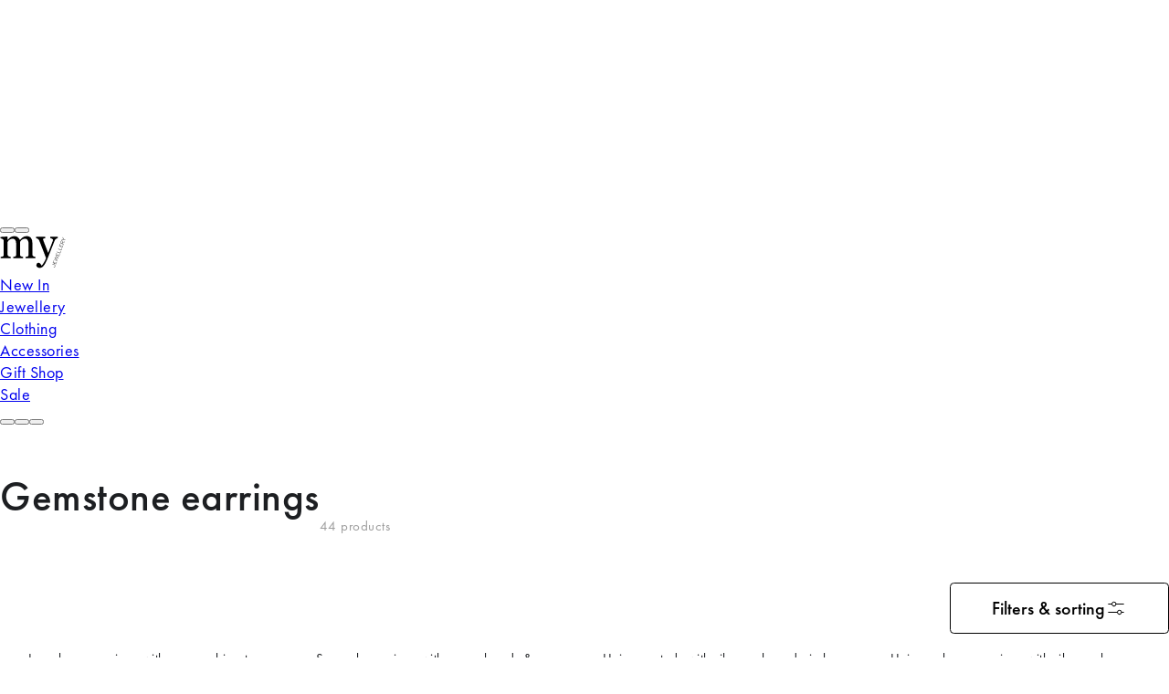

--- FILE ---
content_type: text/html;charset=utf-8
request_url: https://www.my-jewellery.com/en/jewellery/earrings/gemstone-earrings.html
body_size: 102552
content:
<!DOCTYPE html><html  lang="en" class="theme--storefront"><head><meta charset="utf-8">
<meta name="viewport" content="width=device-width, initial-scale=1, viewport-fit=cover">
<style id="nuxt-ui-colors">@layer base {
  :root {
  --ui-color-primary-50: var(--color-green-50, oklch(98.2% 0.018 155.826));
  --ui-color-primary-100: var(--color-green-100, oklch(96.2% 0.044 156.743));
  --ui-color-primary-200: var(--color-green-200, oklch(92.5% 0.084 155.995));
  --ui-color-primary-300: var(--color-green-300, oklch(87.1% 0.15 154.449));
  --ui-color-primary-400: var(--color-green-400, oklch(79.2% 0.209 151.711));
  --ui-color-primary-500: var(--color-green-500, oklch(72.3% 0.219 149.579));
  --ui-color-primary-600: var(--color-green-600, oklch(62.7% 0.194 149.214));
  --ui-color-primary-700: var(--color-green-700, oklch(52.7% 0.154 150.069));
  --ui-color-primary-800: var(--color-green-800, oklch(44.8% 0.119 151.328));
  --ui-color-primary-900: var(--color-green-900, oklch(39.3% 0.095 152.535));
  --ui-color-primary-950: var(--color-green-950, oklch(26.6% 0.065 152.934));
  --ui-color-secondary-50: var(--color-blue-50, oklch(97% 0.014 254.604));
  --ui-color-secondary-100: var(--color-blue-100, oklch(93.2% 0.032 255.585));
  --ui-color-secondary-200: var(--color-blue-200, oklch(88.2% 0.059 254.128));
  --ui-color-secondary-300: var(--color-blue-300, oklch(80.9% 0.105 251.813));
  --ui-color-secondary-400: var(--color-blue-400, oklch(70.7% 0.165 254.624));
  --ui-color-secondary-500: var(--color-blue-500, oklch(62.3% 0.214 259.815));
  --ui-color-secondary-600: var(--color-blue-600, oklch(54.6% 0.245 262.881));
  --ui-color-secondary-700: var(--color-blue-700, oklch(48.8% 0.243 264.376));
  --ui-color-secondary-800: var(--color-blue-800, oklch(42.4% 0.199 265.638));
  --ui-color-secondary-900: var(--color-blue-900, oklch(37.9% 0.146 265.522));
  --ui-color-secondary-950: var(--color-blue-950, oklch(28.2% 0.091 267.935));
  --ui-color-success-50: var(--color-green-50, oklch(98.2% 0.018 155.826));
  --ui-color-success-100: var(--color-green-100, oklch(96.2% 0.044 156.743));
  --ui-color-success-200: var(--color-green-200, oklch(92.5% 0.084 155.995));
  --ui-color-success-300: var(--color-green-300, oklch(87.1% 0.15 154.449));
  --ui-color-success-400: var(--color-green-400, oklch(79.2% 0.209 151.711));
  --ui-color-success-500: var(--color-green-500, oklch(72.3% 0.219 149.579));
  --ui-color-success-600: var(--color-green-600, oklch(62.7% 0.194 149.214));
  --ui-color-success-700: var(--color-green-700, oklch(52.7% 0.154 150.069));
  --ui-color-success-800: var(--color-green-800, oklch(44.8% 0.119 151.328));
  --ui-color-success-900: var(--color-green-900, oklch(39.3% 0.095 152.535));
  --ui-color-success-950: var(--color-green-950, oklch(26.6% 0.065 152.934));
  --ui-color-info-50: var(--color-blue-50, oklch(97% 0.014 254.604));
  --ui-color-info-100: var(--color-blue-100, oklch(93.2% 0.032 255.585));
  --ui-color-info-200: var(--color-blue-200, oklch(88.2% 0.059 254.128));
  --ui-color-info-300: var(--color-blue-300, oklch(80.9% 0.105 251.813));
  --ui-color-info-400: var(--color-blue-400, oklch(70.7% 0.165 254.624));
  --ui-color-info-500: var(--color-blue-500, oklch(62.3% 0.214 259.815));
  --ui-color-info-600: var(--color-blue-600, oklch(54.6% 0.245 262.881));
  --ui-color-info-700: var(--color-blue-700, oklch(48.8% 0.243 264.376));
  --ui-color-info-800: var(--color-blue-800, oklch(42.4% 0.199 265.638));
  --ui-color-info-900: var(--color-blue-900, oklch(37.9% 0.146 265.522));
  --ui-color-info-950: var(--color-blue-950, oklch(28.2% 0.091 267.935));
  --ui-color-warning-50: var(--color-yellow-50, oklch(98.7% 0.026 102.212));
  --ui-color-warning-100: var(--color-yellow-100, oklch(97.3% 0.071 103.193));
  --ui-color-warning-200: var(--color-yellow-200, oklch(94.5% 0.129 101.54));
  --ui-color-warning-300: var(--color-yellow-300, oklch(90.5% 0.182 98.111));
  --ui-color-warning-400: var(--color-yellow-400, oklch(85.2% 0.199 91.936));
  --ui-color-warning-500: var(--color-yellow-500, oklch(79.5% 0.184 86.047));
  --ui-color-warning-600: var(--color-yellow-600, oklch(68.1% 0.162 75.834));
  --ui-color-warning-700: var(--color-yellow-700, oklch(55.4% 0.135 66.442));
  --ui-color-warning-800: var(--color-yellow-800, oklch(47.6% 0.114 61.907));
  --ui-color-warning-900: var(--color-yellow-900, oklch(42.1% 0.095 57.708));
  --ui-color-warning-950: var(--color-yellow-950, oklch(28.6% 0.066 53.813));
  --ui-color-error-50: var(--color-red-50, oklch(97.1% 0.013 17.38));
  --ui-color-error-100: var(--color-red-100, oklch(93.6% 0.032 17.717));
  --ui-color-error-200: var(--color-red-200, oklch(88.5% 0.062 18.334));
  --ui-color-error-300: var(--color-red-300, oklch(80.8% 0.114 19.571));
  --ui-color-error-400: var(--color-red-400, oklch(70.4% 0.191 22.216));
  --ui-color-error-500: var(--color-red-500, oklch(63.7% 0.237 25.331));
  --ui-color-error-600: var(--color-red-600, oklch(57.7% 0.245 27.325));
  --ui-color-error-700: var(--color-red-700, oklch(50.5% 0.213 27.518));
  --ui-color-error-800: var(--color-red-800, oklch(44.4% 0.177 26.899));
  --ui-color-error-900: var(--color-red-900, oklch(39.6% 0.141 25.723));
  --ui-color-error-950: var(--color-red-950, oklch(25.8% 0.092 26.042));
  --ui-color-neutral-50: var(--color-slate-50, oklch(98.4% 0.003 247.858));
  --ui-color-neutral-100: var(--color-slate-100, oklch(96.8% 0.007 247.896));
  --ui-color-neutral-200: var(--color-slate-200, oklch(92.9% 0.013 255.508));
  --ui-color-neutral-300: var(--color-slate-300, oklch(86.9% 0.022 252.894));
  --ui-color-neutral-400: var(--color-slate-400, oklch(70.4% 0.04 256.788));
  --ui-color-neutral-500: var(--color-slate-500, oklch(55.4% 0.046 257.417));
  --ui-color-neutral-600: var(--color-slate-600, oklch(44.6% 0.043 257.281));
  --ui-color-neutral-700: var(--color-slate-700, oklch(37.2% 0.044 257.287));
  --ui-color-neutral-800: var(--color-slate-800, oklch(27.9% 0.041 260.031));
  --ui-color-neutral-900: var(--color-slate-900, oklch(20.8% 0.042 265.755));
  --ui-color-neutral-950: var(--color-slate-950, oklch(12.9% 0.042 264.695));
  }
  :root, .light {
  --ui-primary: var(--ui-color-primary-500);
  --ui-secondary: var(--ui-color-secondary-500);
  --ui-success: var(--ui-color-success-500);
  --ui-info: var(--ui-color-info-500);
  --ui-warning: var(--ui-color-warning-500);
  --ui-error: var(--ui-color-error-500);
  }
  .dark {
  --ui-primary: var(--ui-color-primary-400);
  --ui-secondary: var(--ui-color-secondary-400);
  --ui-success: var(--ui-color-success-400);
  --ui-info: var(--ui-color-info-400);
  --ui-warning: var(--ui-color-warning-400);
  --ui-error: var(--ui-color-error-400);
  }
}</style>
<title>Gemstone earrings | For every occasion | My Jewellery</title>
<link href="https://www.googletagmanager.com" rel="preconnect" crossorigin="anonymous" referrerpolicy="no-referrer">
<link rel="preconnect" href="https://art.my-jewellery.com" crossorigin data-hid="bynder-preconnect">
<link rel="preconnect" href="https://exp-api.my-jewellery.com" crossorigin data-hid="exponea-preconnect">
<style>html.theme--storefront .display-none{display:none}.sf-fade-enter-active,.sf-fade-leave-active{transition:opacity .25s linear}.sf-fade-enter-from,.sf-fade-leave,.sf-fade-leave-to{opacity:0}.sf-slide-left-enter-active,.sf-slide-left-leave-active{transition:transform .4s ease}.sf-slide-left-enter-from,.sf-slide-left-leave-to{transform:translate3d(-100%,0,0);transition:transform .3s ease-in}.sf-slide-right-enter-active,.sf-slide-right-leave-active{transition:transform .4s ease}.sf-slide-right-enter-from,.sf-slide-right-leave-to{transform:translate3d(100%,0,0);transition:transform .3s ease-in}.theme--storefront .text-black,.theme--storefront .text-black--variant{color:var(--c-dark)!important}.theme--storefront .bg-black,.theme--storefront .bg-black--variant{background-color:var(--c-dark)!important}.theme--storefront .text-white,.theme--storefront .text-white--variant{color:var(--c-white)!important}.theme--storefront .bg-white,.theme--storefront .bg-white--variant{background-color:var(--c-white)!important}.theme--storefront .text-primary{color:var(--c-primary)!important}.theme--storefront .text-primary--variant{color:var(--c-primary-variant)!important}.theme--storefront .bg-primary{background-color:var(--c-primary)!important}.theme--storefront .bg-primary--variant{background-color:var(--c-primary-variant)!important}.theme--storefront .text-secondary{color:var(--c-secondary)!important}.theme--storefront .text-secondary--variant{color:var(--c-secondary-variant)!important}.theme--storefront .bg-secondary{background-color:var(--c-secondary)!important}.theme--storefront .bg-secondary--variant{background-color:var(--c-secondary-variant)!important}.theme--storefront .text-light{color:var(--c-light)!important}.theme--storefront .text-light--variant{color:var(--c-light-variant)!important}.theme--storefront .bg-light{background-color:var(--c-light)!important}.theme--storefront .bg-light--variant{background-color:var(--c-light-variant)!important}.theme--storefront .text-dark{color:var(--c-dark)!important}.theme--storefront .text-dark--variant{color:var(--c-dark-variant)!important}.theme--storefront .bg-dark{background-color:var(--c-dark)!important}.theme--storefront .bg-dark--variant{background-color:var(--c-dark-variant)!important}.theme--storefront .text-info{color:var(--c-info)!important}.theme--storefront .text-info--variant{color:var(--c-info-variant)!important}.theme--storefront .bg-info{background-color:var(--c-info)!important}.theme--storefront .bg-info--variant{background-color:var(--c-info-variant)!important}.theme--storefront .text-success{color:var(--c-success)!important}.theme--storefront .text-success--variant{color:var(--c-success-variant)!important}.theme--storefront .bg-success{background-color:var(--c-success)!important}.theme--storefront .bg-success--variant{background-color:var(--c-success-variant)!important}.theme--storefront .text-warning{color:var(--c-warning)!important}.theme--storefront .text-warning--variant{color:var(--c-warning-variant)!important}.theme--storefront .bg-warning{background-color:var(--c-warning)!important}.theme--storefront .bg-warning--variant{background-color:var(--c-warning-variant)!important}.theme--storefront .text-danger{color:var(--c-danger)!important}.theme--storefront .text-danger--variant{color:var(--c-danger-variant)!important}.theme--storefront .bg-danger{background-color:var(--c-danger)!important}.theme--storefront .bg-danger--variant{background-color:var(--c-danger-variant)!important}@media (min-width:768px){.theme--storefront .mobile-only,[class^=sf-] .mobile-only{display:none!important}}@media (max-width:767px){.theme--storefront .desktop-only,[class^=sf-] .desktop-only{display:none!important}}[class^=sf-],html.theme--storefront:root{--c-black:#1d1f22;--c-black-base:29,31,34;--c-white:#fff;--_c-green-primary:#5ece7b;--_c-green-primary-base:94,206,123;--_c-green-secondary:#9ee2b0;--_c-green-secondary-base:158,226,176;--_c-dark-primary:#1d1f22;--_c-dark-primary-base:29,31,34;--_c-dark-secondary:#43464e;--_c-gray-primary:#72757e;--_c-gray-primary-base:114,117,126;--_c-gray-secondary-base:141,143,154;--_c-gray-secondary:#8d8f9a;--_c-gray-accent:#e0e0e1;--_c-light-primary:#f1f2f3;--_c-light-secondary:#fff;--_c-red-primary:#d12727;--_c-red-secondary:#fcede8;--_c-yellow-primary:#ecc713;--_c-yellow-secondary:#f6e389;--_c-blue-primary:#0468db;--_c-blue-secondary:#e1f4fe;--c-primary-variant:var(--_c-green-secondary);--c-secondary:var(--_c-dark-primary);--c-secondary-variant:var(--_c-dark-secondary);--c-light:var(--_c-light-primary);--c-light-variant:var(--_c-light-secondary);--c-gray:var(--_c-gray-primary);--c-gray-base:var(--_c-gray-primary-base);--c-gray-variant:var(--_c-gray-secondary);--c-dark:var(--_c-dark-primary);--c-dark-base:var(--_c-dark-primary-base);--c-dark-variant:var(--_c-dark-secondary);--c-body:var(--_c-light-secondary);--c-text:var(--_c-dark-primary);--c-text-muted:var(--_c-gray-primary);--c-text-disabled:var(--_c-gray-accent);--c-link:var(--_c-dark-secondary);--c-link-hover:var(--c-black);--c-info-variant:var(--_c-blue-secondary);--c-success-variant:var(--_c-green-secondary);--c-danger:var(--red-color);--c-danger-variant:var(--_c-red-secondary)}html.theme--storefront:root{--spacer-2xs:.25rem;--spacer-xs:.5rem;--spacer-sm:1rem;--spacer-base:1.5rem;--spacer-lg:2rem;--spacer-xl:2.5rem;--spacer-2xl:5rem;--spacer-3xl:10rem}[class^=sf-],html.theme--storefront:root{--font-family--primary:"Futura PT";--font-family--secondary:"Futura PT";--font-weight--light:300;--font-weight--normal:400;--font-weight--medium:500;--font-weight--semibold:600;--font-weight--bold:700;--font-size--xs:.75rem;--font-size--sm:.875rem;--font-size--base:1rem;--font-size--lg:1.125rem;--h2-font-size:1.5rem;--h3-font-size:var(--font-size--lg);--h4-font-size:var(--font-size--lg);--h5-font-size:var(--font-size--base);--h6-font-size:var(--font-size--base)}@media (min-width:768px){[class^=sf-],html.theme--storefront:root{--h1-font-size:2.625rem;--h2-font-size:2.25rem;--h3-font-size:1.625rem;--h4-font-size:1.25rem;--h5-font-size:var(--font-size--base);--h6-font-size:var(--font-size--sm);--font-size--xs:.875rem}}[class^=sf-] [data-testid=footer-desktop],[class^=sf-] [data-testid=footer-mobile],[class^=sf-] [data-testid=header],html.theme--storefront:root [data-testid=footer-desktop],html.theme--storefront:root [data-testid=footer-mobile],html.theme--storefront:root [data-testid=header]{--spacing:4px;--font-body:16px;--text-3xl:40px;--text-2xl:28px;--text-xl:20.5px;--text-lg:18px;--text-base:16px;--text-sm:14px;--text-xs:12px;--text-2xs:9px;--text-3xl--line-height:60px;--text-2xl--line-height:42px;--text-xl--line-height:31px;--text-lg--line-height:26px;--text-base--line-height:20px;--text-sm--line-height:16px;--text-xs--line-height:12px;--text-2xs--line-height:9px;--tracking-body:.5px;--h1-font-size:28px;--h1-font-size-desktop:36px;--h1-letter-spacing:.5px;--h1-line-height:36px;--h1-line-height-desktop:42px;--h1-capitalized-font-size:28px;--h1-capitalized-font-size-desktop:36px;--h1-capitalized-letter-spacing:.5px;--h1-capitalized-line-height:36px;--h1-capitalized-line-height-desktop:42px;--h2-font-size:22px;--h2-font-size-desktop:28px;--h2-letter-spacing:.5px;--h2-line-height:22px;--h2-line-height-desktop:28px;--h2-capitalized-font-size:22px;--h2-capitalized-font-size-desktop:28px;--h2-capitalized-letter-spacing:.5px;--h2-capitalized-line-height:22px;--h2-capitalized-line-height-desktop:28px;--h3-font-size:18px;--h3-font-size-desktop:22px;--h3-letter-spacing:.5px;--h3-line-height:1.5rem;--h3-line-height-desktop:28px;--h3-capitalized-font-size:18px;--h3-capitalized-font-size-desktop:22px;--h3-capitalized-letter-spacing:.5px;--h3-capitalized-line-height:18px;--h3-capitalized-line-height-desktop:22px;--h4-font-size:16px;--h4-font-size-desktop:18px;--h4-letter-spacing:.5px;--h4-line-height:16px;--h4-line-height-desktop:18px;--body-font-weight:400;--body-font-size:16px;--body-font-size-desktop:18px;--body-letter-spacing:.5px;--body-line-height:16px;--body-line-height-desktop:18px;--body-bold-font-size:16px;--body-bold-font-size-desktop:18px;--body-bold-letter-spacing:.5px;--body-bold-line-height:16px;--body-bold-line-height-desktop:18px;--body-small-font-weight:400;--body-small-font-size:14px;--body-small-font-size-desktop:16px;--body-small-letter-spacing:.5px;--body-small-line-height:14px;--body-small-line-height-desktop:16px;--body-extra-small-font-weight:400;--body-extra-small-font-size:12px;--body-extra-small-font-size-desktop:14px;--body-extra-small-letter-spacing:.5px;--body-extra-small-line-height:12px;--body-extra-small-line-height-desktop:14px;--button-text-font-size:16px;--button-text-font-size-desktop:18px;--button-text-letter-spacing:.5px;--button-text-line-height:16px;--button-text-line-height-desktop:18px;--text-link-font-weight:400;--text-link-font-size:16px;--text-link-font-size-desktop:18px;--text-link-letter-spacing:.5px;--text-link-line-height:16px;--text-link-line-height-desktop:18px}@media (min-width:768px){[class^=sf-] [data-testid=footer-desktop],[class^=sf-] [data-testid=footer-mobile],[class^=sf-] [data-testid=header],html.theme--storefront:root [data-testid=footer-desktop],html.theme--storefront:root [data-testid=footer-mobile],html.theme--storefront:root [data-testid=header]{--text-3xl:64px;--text-2xl:36px;--text-xl:28px;--text-lg:22px;--text-base:18px;--text-sm:16px;--text-xs:14px;--text-2xs:12px;--text-3xl--line-height:72px;--text-2xl--line-height:42px;--text-xl--line-height:32px;--text-lg--line-height:28px;--text-base--line-height:24px;--text-sm--line-height:20px;--text-xs--line-height:16px;--text-2xs--line-height:14px;--text-3xs--line-height:8px}}[class^=sf-],html.theme--storefront:root{--font-family--primary:"Futura PT",Futura,Arial,sans-serif;--font-family--secondary:"Futura PT",Futura,Arial,sans-serif;--font-family--tertiary:"Futura PT",Futura,Arial,sans-serif;--primary-color:#f9d3e6;--secondary-color:#ef87bb;--black-color:#000;--black-secondary-color:#2c2929;--gray-primary-color:#888;--gray-secondary-color:#9e9e9e;--gray-background-color:#f6f5f5;--gray-dark-accent-color:#e0e0e1;--sand-background-color:#ede6de;--color-pink-background:#fde8f1;--cta-pink-color:#d32d7c;--red-color:#c3262c;--red-background-color:#fff1f0;--red-dark-accent-color:#f0c9ca;--blue-color:#0483b3;--blue-background-color:#ebf7fd;--green-color:#32b304;--yellow-color:#f6e389;--white-color:#fff;--notification-succes-color:#367c21;--notification-succes-background:#eaf7e6;--notification-info-color:var(--blue-color);--notification-info-background:#d9edf4;--notification-warning-color:#dc9000;--notification-warning-background:#fff7e7;--notification-danger-color:var(--red-color);--notification-danger-background:var(--red-background-color);--notification-secondary-color:var(--secondary-color);--notification-secondary-background:#faf2f6;--font-weight-default:400;--font-weight-bold:600;--h1-font-size:1.5rem;--h2-font-size:1.25rem;--h3-font-size:1rem;--h4-font-size:1rem;--h5-font-size:.925rem;--h6-font-size:.875rem;--global-font-size:.875rem;--font-size-xs:.75rem;--font-size-sm:.875rem;--font-size-md:1rem;--font-size-lg:1.125rem;--font-size-10:.625rem;--font-size-12:.75rem;--font-size-13:.825rem;--font-size-15:.9375rem;--font-size-18:1.125rem;--font-size-21:1.3125rem;--global-line-height:1.375em;--xs-line-height:1em;--sm-line-height:1.25em;--lg-line-height:1.5em;--h1-line-height:1.4em;--h2-line-height:1.25em;--h3-line-height:1.24em;--h4-line-height:1.33em;--h5-line-height:1.375em;--line-height-18:1.125rem;--container-width:1240px;--container-width-lg:1270px;--box-shadow--default:4px 12px 24px hsla(200,1%,47%,.25);--box-shadow--popup:0px 4px 11px rgba(29,31,34,.1);--spacer-2xs:.25rem;--spacer-xs:.5rem;--spacer-12:.75rem;--spacer-15:.9375rem;--spacer-15-:-.9375rem;--spacer-sm:1rem;--spacer-sm-:-1rem;--spacer-18:1.125rem;--spacer-md:1.25rem;--spacer-base:1.5rem;--spacer-lg:2rem;--spacer-xl:2.5rem;--spacer-3rem:3rem;--spacer-2xl:5rem;--spacer-3xl:10rem;--spacer-10:.625rem;--spacer-50px:3.125rem;--mj-component-margin-bottom:var(--spacer-xl);--bar-font-family:var(--font-family--primary);--top-bar-background:var(--white-color);--top-bar-height:3.125rem;--header-search-flex:0 1 286px;--search-bar-font-size:var(--font-size--sm);--search-bar-font-family:var(--font-family--primary);--search-bar-font-weight:var(--font-weight--normal);--search-bar-placeholder-color:var(--black-color);--search-bar-border-width:1px;--search-bar-border-color:var(--gray-dark-accent-color);--search-bar-button-right:var(--spacer-xs);--search-bar-height:46px;--search-bar-padding:0;--header-logo-margin:var(--spacer-2xs);--button-color:var(--white-color);--button-background:var(--black-color);--button-border:none;--button-padding:var(--spacer-xs) var(--spacer-base);--button-border-radius:var(--spacer-2xs);--button-font-family:var(--font-family--primary);--button-font-size:var(--font-size-md);--button-height:48px;--button-transition:all .2s ease;--button-hover-box-shadow:0px 4px 4px rgba(0,0,0,.25);--button-text-transform:none;--loader-spinner-stroke:var(--primary-color);--c-text-disabled:var(--gray-secondary-color);--link-font:var(--font-family--primary);--link-color:var(--cta-pink-color);--c-primary:var(--cta-pink-color);--margin-bottom-tiny:.5rem;--margin-bottom-sm:1rem;--margin-bottom-md:1.25rem;--margin-bottom-lg:1.5rem;--margin-bottom-xl:2rem;--margin-bottom-xxl:2.5rem;--margin-bottom-default:var(--spacer-xl);--product-image-ratio:2/3}@media (min-width:768px){[class^=sf-],html.theme--storefront:root{--margin-bottom-tiny:.5rem;--margin-bottom-sm:1.25rem;--margin-bottom-md:1.5rem;--margin-bottom-lg:2rem;--margin-bottom-xl:2.5rem;--margin-bottom-xxl:3.125rem;--margin-bottom-default:var(--spacer-2xl);--button-height:56px;--button-padding:var(--spacer-xs) var(--spacer-xl);--global-line-height:1.375em;--xs-line-height:1em;--sm-line-height:1.25em;--h1-line-height:1.4em;--h2-line-height:1.25em;--h3-line-height:1.24em;--h4-line-height:1.33em;--h5-line-height:1.375em;--search-bar-height:var(--spacer-3rem);--search-bar-font-size:var(--font-size--normal);--mj-component-margin-bottom:var(--spacer-2xl);--h1-font-size:2.5rem;--h2-font-size:2rem;--h3-font-size:1.3125rem;--h4-font-size:1.125rem;--h5-font-size:1rem;--h6-font-size:var(--font-size--sm);--global-font-size:1rem;--font-size-xs:.75rem;--font-size-sm:.875rem;--font-size-md:1.125rem;--font-size-lg:1.25rem}}html.theme--base [class^=sf-]{--h1-font-size:1.68rem;--h2-font-size:2.24rem;--h3-font-size:1.12rem;--h4-font-size:1.12rem;--h5-font-size:1.04rem;--h6-font-size:1.12rem;--global-font-size:1.12rem;--font-size-xs:.84rem;--font-size-sm:.984rem;--font-size-md:1.12rem;--font-size-lg:1.26rem;--font-size-10:.702rem;--font-size-12:.84rem;--font-size-13:.93rem;--font-size-15:1.05rem;--font-size-18:1.26rem;--font-size-21:1.47rem;--font-size--xs:.84rem;--font-size--sm:.98rem;--font-size--base:1.12rem;--font-size--lg:1.26rem;--spacer-2xs:.28rem;--spacer-xs:.56rem;--spacer-12:.84rem;--spacer-15:1.05rem;--spacer-15-:-1.05rem;--spacer-sm:1.12rem;--spacer-sm-:-1.12rem;--spacer-18:1.26rem;--spacer-md:1.38rem;--spacer-base:1.68rem;--spacer-lg:2.24rem;--spacer-xl:2.8rem;--spacer-3rem:3.36rem;--spacer-2xl:5.6rem;--spacer-3xl:11.2rem;--spacer-10:.7rem;--spacer-50px:3.52rem;--global-line-height:1.375em;line-height:var(--global-line-height)}html.theme--base [class^=sf-] .display-none{display:none}html.theme--base .sf-page-footer,html.theme--base .sf-sidebar,html.theme--base .sf-top-header{letter-spacing:.5px}.has-edit-button{position:relative}.has-edit-button a{pointer-events:none}.sf-page-footer .grid-container,.sf-page-footer .hst-container:not([data-testid=header] *):not([data-testid=footer-desktop] *):not([data-testid=footer-mobile] *),.sf-top-header .grid-container,.sf-top-header .hst-container:not([data-testid=header] *):not([data-testid=footer-desktop] *):not([data-testid=footer-mobile] *),.theme--storefront .grid-container,.theme--storefront .hst-container:not([data-testid=header] *):not([data-testid=footer-desktop] *):not([data-testid=footer-mobile] *){display:grid;grid-template-columns:0 repeat(4,1fr) 0;grid-gap:0 var(--spacer-sm);width:100%}@media (min-width:768px){.sf-page-footer .grid-container,.sf-page-footer .hst-container:not([data-testid=header] *):not([data-testid=footer-desktop] *):not([data-testid=footer-mobile] *),.sf-top-header .grid-container,.sf-top-header .hst-container:not([data-testid=header] *):not([data-testid=footer-desktop] *):not([data-testid=footer-mobile] *),.theme--storefront .grid-container,.theme--storefront .hst-container:not([data-testid=header] *):not([data-testid=footer-desktop] *):not([data-testid=footer-mobile] *){grid-gap:0 var(--spacer-md);grid-template-columns:0 repeat(12,1fr) 0}}@media screen and (min-width:1325px){.sf-page-footer .grid-container,.sf-page-footer .hst-container:not([data-testid=header] *):not([data-testid=footer-desktop] *):not([data-testid=footer-mobile] *),.sf-top-header .grid-container,.sf-top-header .hst-container:not([data-testid=header] *):not([data-testid=footer-desktop] *):not([data-testid=footer-mobile] *),.theme--storefront .grid-container,.theme--storefront .hst-container:not([data-testid=header] *):not([data-testid=footer-desktop] *):not([data-testid=footer-mobile] *){--column-width:calc((var(--container-width-lg) - (var(--spacer-md)*11))/12);grid-template-columns:1fr repeat(12,var(--column-width)) 1fr}}.sf-page-footer .grid-container>*,.sf-page-footer .hst-container:not([data-testid=header] *):not([data-testid=footer-desktop] *):not([data-testid=footer-mobile] *)>*,.sf-top-header .grid-container>*,.sf-top-header .hst-container:not([data-testid=header] *):not([data-testid=footer-desktop] *):not([data-testid=footer-mobile] *)>*,.theme--storefront .grid-container>*,.theme--storefront .hst-container:not([data-testid=header] *):not([data-testid=footer-desktop] *):not([data-testid=footer-mobile] *)>*{grid-column:2/-2}.theme--storefront *{box-sizing:border-box}.theme--storefront body,.theme--storefront html{line-height:var(--global-line-height);scroll-behavior:smooth}.theme--storefront body{font-size:var(--global-font-size)}.theme--storefront ul{margin:0;padding:0;padding-inline-start:0}.theme--storefront .container{margin:0 auto;max-width:var(--container-width,1240px);width:100%}@media (min-width:768px){.theme--storefront .container{max-width:var(--container-width-lg,1270px)}}.theme--storefront #page{display:flex;flex-direction:column;min-height:100vh}.theme--storefront #page>main{flex:0}@media (max-width:767px){html.no-scroll.no-scroll-safari{overflow-y:scroll}}@media (min-width:768px){html.no-scroll body .top-header__content{width:calc(100% - var(--gutter-width))}}.theme--base main .hst-container-item>:not([data-design=v2]){background:#eee;box-shadow:inset 0 0 0 1px #ccc;height:100px;overflow:hidden;position:relative}.theme--base main .hst-container-item>:not([data-design=v2]):before{color:#000!important;content:"Component not supported in new design";font-weight:400!important;left:50%;position:absolute;top:50%;transform:translate(-50%,-50%)}.theme--base main .hst-container-item>:not([data-design=v2])>*{display:none}.theme--storefront{font-size:112%}.theme--storefront body{color:var(--c-text);font-family:var(--font-family--primary);font-size:var(--font-size--base);margin:0;padding:0;text-rendering:optimizeLegibility;-webkit-font-smoothing:antialiased;-moz-osx-font-smoothing:grayscale;font-variant-ligatures:none;letter-spacing:.5px}.theme--storefront h1:not([id^=radix]){font-family:var(--font-family--secondary);font-size:var(--h1-font-size);line-height:1.4;margin:0}.theme--storefront h2:not([id^=radix]){font-family:var(--font-family--secondary);font-size:var(--h2-font-size);line-height:1.25;margin:0}.theme--storefront h3:not([id^=radix]),.theme--storefront h4:not([id^=radix]){font-family:var(--font-family--secondary);line-height:1.6;margin:0}.theme--storefront [data-testid=added-to-cart-toast],.theme--storefront [data-testid=footer-desktop],.theme--storefront [data-testid=footer-mobile],.theme--storefront [data-testid=header]{--ui-container:1440px;font-size:16px;line-height:20px}@media (min-width:768px){.theme--storefront [data-testid=added-to-cart-toast],.theme--storefront [data-testid=footer-desktop],.theme--storefront [data-testid=footer-mobile],.theme--storefront [data-testid=header]{font-size:18px;line-height:24px}}.theme--storefront [data-testid=added-to-cart-toast] .px-2,.theme--storefront [data-testid=footer-desktop] .px-2,.theme--storefront [data-testid=footer-mobile] .px-2,.theme--storefront [data-testid=header] .px-2{padding-inline:calc(var(--spacing)*2)}@media (width >= 64rem){.theme--storefront [data-testid=added-to-cart-toast] .lg\:px-6,.theme--storefront [data-testid=footer-desktop] .lg\:px-6,.theme--storefront [data-testid=footer-mobile] .lg\:px-6,.theme--storefront [data-testid=header] .lg\:px-6{padding-inline:calc(var(--spacing)*6)}}.theme--storefront [data-testid=added-to-cart-toast] h1:not([id^=radix]),.theme--storefront [data-testid=footer-desktop] h1:not([id^=radix]),.theme--storefront [data-testid=footer-mobile] h1:not([id^=radix]),.theme--storefront [data-testid=header] h1:not([id^=radix]){font-size:var(--h1-font-size);font-weight:var(--h1-font-weight);line-height:var(--h1-line-height);margin:0}@media (min-width:768px){.theme--storefront [data-testid=added-to-cart-toast] h1:not([id^=radix]),.theme--storefront [data-testid=footer-desktop] h1:not([id^=radix]),.theme--storefront [data-testid=footer-mobile] h1:not([id^=radix]),.theme--storefront [data-testid=header] h1:not([id^=radix]){font-size:var(--h1-font-size-desktop);line-height:var(--h1-line-height-desktop)}}.theme--storefront [data-testid=added-to-cart-toast] h2:not([id^=radix]),.theme--storefront [data-testid=footer-desktop] h2:not([id^=radix]),.theme--storefront [data-testid=footer-mobile] h2:not([id^=radix]),.theme--storefront [data-testid=header] h2:not([id^=radix]){font-size:var(--h2-font-size);font-weight:var(--h2-font-weight);line-height:var(--h2-line-height);margin:0}@media (min-width:768px){.theme--storefront [data-testid=added-to-cart-toast] h2:not([id^=radix]),.theme--storefront [data-testid=footer-desktop] h2:not([id^=radix]),.theme--storefront [data-testid=footer-mobile] h2:not([id^=radix]),.theme--storefront [data-testid=header] h2:not([id^=radix]){font-size:var(--h2-font-size-desktop);line-height:var(--h2-line-height-desktop)}}.theme--storefront [data-testid=added-to-cart-toast] h3:not([id^=radix]),.theme--storefront [data-testid=footer-desktop] h3:not([id^=radix]),.theme--storefront [data-testid=footer-mobile] h3:not([id^=radix]),.theme--storefront [data-testid=header] h3:not([id^=radix]){font-size:var(--h3-font-size);font-weight:var(--h3-font-weight);line-height:var(--h3-line-height);margin:0}.theme--storefront [data-testid=added-to-cart-toast] h3:not([id^=radix]).mb-2,.theme--storefront [data-testid=footer-desktop] h3:not([id^=radix]).mb-2,.theme--storefront [data-testid=footer-mobile] h3:not([id^=radix]).mb-2,.theme--storefront [data-testid=header] h3:not([id^=radix]).mb-2{margin-bottom:calc(var(--spacing)*2)}@media (min-width:768px){.theme--storefront [data-testid=added-to-cart-toast] h3:not([id^=radix]),.theme--storefront [data-testid=footer-desktop] h3:not([id^=radix]),.theme--storefront [data-testid=footer-mobile] h3:not([id^=radix]),.theme--storefront [data-testid=header] h3:not([id^=radix]){font-size:var(--h3-font-size-desktop);line-height:var(--h3-line-height-desktop)}}.theme--storefront [data-testid=added-to-cart-toast] h4:not([id^=radix]),.theme--storefront [data-testid=footer-desktop] h4:not([id^=radix]),.theme--storefront [data-testid=footer-mobile] h4:not([id^=radix]),.theme--storefront [data-testid=header] h4:not([id^=radix]){font-size:var(--h4-font-size);font-weight:var(--h4-font-weight);line-height:var(--h4-line-height);margin:0}@media (min-width:768px){.theme--storefront [data-testid=added-to-cart-toast] h4:not([id^=radix]),.theme--storefront [data-testid=footer-desktop] h4:not([id^=radix]),.theme--storefront [data-testid=footer-mobile] h4:not([id^=radix]),.theme--storefront [data-testid=header] h4:not([id^=radix]){font-size:var(--h4-font-size-desktop);line-height:var(--h4-line-height-desktop)}}.theme--storefront .has-edit-button{position:relative}html.theme--storefront .two-column-layout{align-items:flex-start;display:flex;flex-flow:row wrap;justify-content:space-between}@media (min-width:768px){html.theme--storefront .two-column-layout{padding-left:15px;padding-right:15px}html.theme--storefront .two-column-layout .breadcrumbs{padding-left:0!important;padding-right:0!important}}html.theme--storefront .two-column-layout__header{flex:0 0 100%;margin-bottom:var(--spacer-lg)}html.theme--storefront .two-column-layout__sidebar{flex:0 0 100%;padding:0 var(--spacer-sm)}@media (min-width:768px){html.theme--storefront .two-column-layout__sidebar{flex:0 0 295px;margin-bottom:0;margin-right:var(--spacer-xl);padding:0}}html.theme--storefront .two-column-layout__content{flex:0 0 100%}@media (min-width:768px){html.theme--storefront .two-column-layout__content{flex:calc(100% - 295px - var(--spacer-xl))}}@media (max-width:767px){html.theme--storefront .two-column-layout__content .rich-text{padding:0 var(--spacer-sm)}}html.theme--storefront .two-column-layout--blog{padding-top:var(--spacer-lg)}@media (min-width:768px){html.theme--storefront .two-column-layout--blog{padding-top:var(--spacer-xl)}}@media (max-width:767px){html.theme--storefront .two-column-layout--customer-service .two-column-layout__header{margin-bottom:0}html.theme--storefront .two-column-layout--customer-service .two-column-layout__sidebar{padding-top:var(--spacer-18)}}.theme--storefront blockquote{margin-bottom:var(--spacer-xl);margin-top:var(--spacer-xl)}.theme--storefront blockquote p{font-size:var(--h3-font-size);font-weight:var(--font-weight--semibold);margin-bottom:var(--spacer-sm);margin-top:0}.theme--storefront blockquote p cite{font-style:var(--font-style--normal)}.theme--storefront blockquote p cite:after,.theme--storefront blockquote p cite:before{content:"-"}.theme--storefront h3:not([id^=radix]),.theme--storefront h4:not([id^=radix]),.theme--storefront h5:not([id^=radix]),.theme--storefront h6:not([id^=radix]){font-weight:var(--font-weight--normal);margin-bottom:var(--spacer-sm);margin-top:0}.theme--storefront h1:not([id^=radix]),.theme--storefront h2:not([id^=radix]){font-weight:var(--font-weight--medium);margin-bottom:var(--spacer-sm);margin-top:0}.theme--storefront h3:not([id^=radix]){font-size:var(--h3-font-size)}.theme--storefront h3:not([id^=radix]),.theme--storefront h4:not([id^=radix]){font-family:var(--font-family--primary);font-weight:var(--font-weight--semibold);margin-bottom:var(--spacer-sm)}.theme--storefront h4:not([id^=radix]){font-size:var(--h4-font-size)}.theme--storefront h5:not([id^=radix]){font-size:var(--h5-font-size);font-weight:var(--font-weight--semibold)}.h1:not([id^=radix]),.h3:not([id^=radix]),.h4:not([id^=radix]),.h5:not([id^=radix]),.h6:not([id^=radix]){font-weight:var(--font-weight--normal);margin-bottom:var(--spacer-sm);margin-top:0}.h3:not([id^=radix]){font-size:var(--h3-font-size)}.h3:not([id^=radix]),.h4:not([id^=radix]){font-family:var(--font-family--primary);font-weight:var(--font-weight--semibold);margin-bottom:var(--spacer-sm)}.h4:not([id^=radix]){font-size:var(--h4-font-size)}.h5:not([id^=radix]){font-size:var(--h5-font-size);font-weight:var(--font-weight--semibold)}.theme--storefront .rich-text ul{list-style:none;margin-left:0;padding-left:0}.theme--storefront .rich-text ul li{margin-bottom:var(--spacer-sm);padding-left:var(--spacer-lg);position:relative}.theme--storefront .rich-text ul li:last-child{margin-bottom:0}.theme--storefront .rich-text ul li:before{background-image:url("data:image/svg+xml;charset=utf-8,%3Csvg xmlns='http://www.w3.org/2000/svg' width='16' height='14' fill='none' viewBox='0 0 16 14'%3E%3Cpath fill='%23E9B9C4' d='M14.766 1.256a4.21 4.21 0 0 0-5.955 0L8 2.067l-.812-.81A4.21 4.21 0 1 0 1.233 7.21l.812.812L8 13.978l5.955-5.955.811-.812a4.21 4.21 0 0 0 0-5.955'/%3E%3C/svg%3E");background-position:50% 50%;background-repeat:no-repeat;content:"";height:var(--spacer-md);left:0;position:absolute;top:0;width:var(--spacer-sm)}@media (min-width:768px){.theme--storefront .rich-text ul li:before{height:var(--spacer-base)}}.theme--storefront .rich-text ol{counter-reset:section;list-style:none;margin-left:0;padding-left:0}.theme--storefront .rich-text ol li{margin-bottom:var(--spacer-sm);padding-left:calc(var(--spacer-base) + var(--spacer-sm));position:relative}.theme--storefront .rich-text ol li:last-child{margin-bottom:0}.theme--storefront .rich-text ol li:before{align-items:center;background-color:var(--primary-color);border-radius:50%;content:counter(section);counter-increment:section;display:flex;flex-direction:column;font-size:var(--font-size-xs);font-weight:var(--font-weight--semibold);height:var(--spacer-base);justify-content:center;left:0;position:absolute;top:0;width:var(--spacer-base)}.theme--storefront table{border:2px solid var(--black-color);border-spacing:0;max-width:100%;text-align:center}@media (max-width:767px){.theme--storefront table{border:1px solid var(--black-color)}}.theme--storefront table[border="0"]{border-width:0}.theme--storefront table td,.theme--storefront table th{border-width:0 2px 0 0;padding:var(--spacer-sm)}@media (max-width:767px){.theme--storefront table td,.theme--storefront table th{border-width:0 1px 0 0;font-size:var(--font-size-sm);padding:var(--spacer-sm) 2px}}.theme--storefront table td:last-child,.theme--storefront table th:last-child{border-right-width:0}.theme--storefront table thead th{background-color:var(--primary-color);border-bottom-width:2px;font-weight:var(--font-weight--semibold);position:relative}.theme--storefront table tbody tr:nth-child(2n+2) td{background-color:var(--gray-background-color)}.theme--storefront table tbody td{position:relative;vertical-align:top}.theme--storefront table tbody td p{font-size:inherit;margin-bottom:var(--spacer-sm);margin-top:0}.theme--storefront table tbody td p:last-child{margin-bottom:0}.theme--storefront .table-wrapper{overflow:auto;position:relative;width:100%}@media (min-width:768px){.theme--storefront .table-wrapper{margin-left:0;padding-left:0;padding-right:0}}.sf-sidebar{--sidebar-button-width:var(--spacer-xl);--overlay-background:rgba(0,0,0,.6);--sidebar-width:calc(100% - var(--sidebar-button-width));--sidebar-left:var(--sidebar-button-width);--sidebar-content-padding:var(--spacer-sm);--sidebar-content-font-family:var(--font-family--primary);--sidebar-content-font-size:var(--font-size--sm);--sidebar-content-font-weight:var(--font-weight--normal);--sidebar-content-font-line-height:1.4286;--sidebar-content-color:var(--black-color);--sidebar-top-padding:0 0 var(--spacer-base);--sidebar-bottom-padding:var(--spacer-xs) var(--spacer-sm) var(--spacer-sm)}.sf-sidebar .fw-bold,.sf-sidebar strong{font-weight:var(--font-weight--semibold)}@media (min-width:768px){.sf-sidebar{--sidebar-width:504px;--sidebar-left:auto;--sidebar-content-padding:var(--spacer-base);--sidebar-bottom-padding:var(--spacer-sm) var(--spacer-base) var(--spacer-base)}}.sf-sidebar__title{--header-font-family:var(--font-family--primary);--header-font-size:var(--h2-font-size)}</style>
<style>@font-face{font-family:swiper-icons;font-style:normal;font-weight:400;src:url(data:application/font-woff;charset=utf-8;base64,\ [base64]//wADZ2x5ZgAAAywAAADMAAAD2MHtryVoZWFkAAABbAAAADAAAAA2E2+eoWhoZWEAAAGcAAAAHwAAACQC9gDzaG10eAAAAigAAAAZAAAArgJkABFsb2NhAAAC0AAAAFoAAABaFQAUGG1heHAAAAG8AAAAHwAAACAAcABAbmFtZQAAA/gAAAE5AAACXvFdBwlwb3N0AAAFNAAAAGIAAACE5s74hXjaY2BkYGAAYpf5Hu/j+W2+MnAzMYDAzaX6QjD6/4//Bxj5GA8AuRwMYGkAPywL13jaY2BkYGA88P8Agx4j+/8fQDYfA1AEBWgDAIB2BOoAeNpjYGRgYNBh4GdgYgABEMnIABJzYNADCQAACWgAsQB42mNgYfzCOIGBlYGB0YcxjYGBwR1Kf2WQZGhhYGBiYGVmgAFGBiQQkOaawtDAoMBQxXjg/wEGPcYDDA4wNUA2CCgwsAAAO4EL6gAAeNpj2M0gyAACqxgGNWBkZ2D4/wMA+xkDdgAAAHjaY2BgYGaAYBkGRgYQiAHyGMF8FgYHIM3DwMHABGQrMOgyWDLEM1T9/w8UBfEMgLzE////P/5//f/V/xv+r4eaAAeMbAxwIUYmIMHEgKYAYjUcsDAwsLKxc3BycfPw8jEQA/[base64]/uznmfPFBNODM2K7MTQ45YEAZqGP81AmGGcF3iPqOop0r1SPTaTbVkfUe4HXj97wYE+yNwWYxwWu4v1ugWHgo3S1XdZEVqWM7ET0cfnLGxWfkgR42o2PvWrDMBSFj/IHLaF0zKjRgdiVMwScNRAoWUoH78Y2icB/yIY09An6AH2Bdu/UB+yxopYshQiEvnvu0dURgDt8QeC8PDw7Fpji3fEA4z/PEJ6YOB5hKh4dj3EvXhxPqH/SKUY3rJ7srZ4FZnh1PMAtPhwP6fl2PMJMPDgeQ4rY8YT6Gzao0eAEA409DuggmTnFnOcSCiEiLMgxCiTI6Cq5DZUd3Qmp10vO0LaLTd2cjN4fOumlc7lUYbSQcZFkutRG7g6JKZKy0RmdLY680CDnEJ+UMkpFFe1RN7nxdVpXrC4aTtnaurOnYercZg2YVmLN/d/gczfEimrE/fs/bOuq29Zmn8tloORaXgZgGa78yO9/cnXm2BpaGvq25Dv9S4E9+5SIc9PqupJKhYFSSl47+Qcr1mYNAAAAeNptw0cKwkAAAMDZJA8Q7OUJvkLsPfZ6zFVERPy8qHh2YER+3i/BP83vIBLLySsoKimrqKqpa2hp6+jq6RsYGhmbmJqZSy0sraxtbO3sHRydnEMU4uR6yx7JJXveP7WrDycAAAAAAAH//wACeNpjYGRgYOABYhkgZgJCZgZNBkYGLQZtIJsFLMYAAAw3ALgAeNolizEKgDAQBCchRbC2sFER0YD6qVQiBCv/H9ezGI6Z5XBAw8CBK/m5iQQVauVbXLnOrMZv2oLdKFa8Pjuru2hJzGabmOSLzNMzvutpB3N42mNgZGBg4GKQYzBhYMxJLMlj4GBgAYow/P/PAJJhLM6sSoWKfWCAAwDAjgbRAAB42mNgYGBkAIIbCZo5IPrmUn0hGA0AO8EFTQAA)}:root{--swiper-theme-color:#007aff}:host{display:block;margin-left:auto;margin-right:auto;position:relative;z-index:1}.swiper{display:block;list-style:none;margin-left:auto;margin-right:auto;overflow:hidden;overflow:clip;padding:0;position:relative;z-index:1}.swiper-vertical>.swiper-wrapper{flex-direction:column}.swiper-wrapper{box-sizing:content-box;display:flex;height:100%;position:relative;transition-property:transform;transition-timing-function:var(--swiper-wrapper-transition-timing-function,initial);width:100%;z-index:1}.swiper-android .swiper-slide,.swiper-ios .swiper-slide,.swiper-wrapper{transform:translateZ(0)}.swiper-horizontal{touch-action:pan-y}.swiper-vertical{touch-action:pan-x}.swiper-slide{display:block;flex-shrink:0;height:100%;position:relative;transition-property:transform;width:100%}.swiper-slide-invisible-blank{visibility:hidden}.swiper-autoheight,.swiper-autoheight .swiper-slide{height:auto}.swiper-autoheight .swiper-wrapper{align-items:flex-start;transition-property:transform,height}.swiper-backface-hidden .swiper-slide{backface-visibility:hidden;transform:translateZ(0)}.swiper-3d.swiper-css-mode .swiper-wrapper{perspective:1200px}.swiper-3d .swiper-wrapper{transform-style:preserve-3d}.swiper-3d{perspective:1200px}.swiper-3d .swiper-cube-shadow,.swiper-3d .swiper-slide{transform-style:preserve-3d}.swiper-css-mode>.swiper-wrapper{overflow:auto;scrollbar-width:none;-ms-overflow-style:none}.swiper-css-mode>.swiper-wrapper::-webkit-scrollbar{display:none}.swiper-css-mode>.swiper-wrapper>.swiper-slide{scroll-snap-align:start start}.swiper-css-mode.swiper-horizontal>.swiper-wrapper{scroll-snap-type:x mandatory}.swiper-css-mode.swiper-vertical>.swiper-wrapper{scroll-snap-type:y mandatory}.swiper-css-mode.swiper-free-mode>.swiper-wrapper{scroll-snap-type:none}.swiper-css-mode.swiper-free-mode>.swiper-wrapper>.swiper-slide{scroll-snap-align:none}.swiper-css-mode.swiper-centered>.swiper-wrapper:before{content:"";flex-shrink:0;order:9999}.swiper-css-mode.swiper-centered>.swiper-wrapper>.swiper-slide{scroll-snap-align:center center;scroll-snap-stop:always}.swiper-css-mode.swiper-centered.swiper-horizontal>.swiper-wrapper>.swiper-slide:first-child{margin-inline-start:var(--swiper-centered-offset-before)}.swiper-css-mode.swiper-centered.swiper-horizontal>.swiper-wrapper:before{height:100%;min-height:1px;width:var(--swiper-centered-offset-after)}.swiper-css-mode.swiper-centered.swiper-vertical>.swiper-wrapper>.swiper-slide:first-child{margin-block-start:var(--swiper-centered-offset-before)}.swiper-css-mode.swiper-centered.swiper-vertical>.swiper-wrapper:before{height:var(--swiper-centered-offset-after);min-width:1px;width:100%}.swiper-3d .swiper-slide-shadow,.swiper-3d .swiper-slide-shadow-bottom,.swiper-3d .swiper-slide-shadow-left,.swiper-3d .swiper-slide-shadow-right,.swiper-3d .swiper-slide-shadow-top{height:100%;left:0;pointer-events:none;position:absolute;top:0;width:100%;z-index:10}.swiper-3d .swiper-slide-shadow{background:#00000026}.swiper-3d .swiper-slide-shadow-left{background-image:linear-gradient(270deg,rgba(0,0,0,.5),transparent)}.swiper-3d .swiper-slide-shadow-right{background-image:linear-gradient(90deg,rgba(0,0,0,.5),transparent)}.swiper-3d .swiper-slide-shadow-top{background-image:linear-gradient(0deg,rgba(0,0,0,.5),transparent)}.swiper-3d .swiper-slide-shadow-bottom{background-image:linear-gradient(180deg,rgba(0,0,0,.5),transparent)}.swiper-lazy-preloader{border:4px solid var(--swiper-preloader-color,var(--swiper-theme-color));border-radius:50%;border-top:4px solid transparent;box-sizing:border-box;height:42px;left:50%;margin-left:-21px;margin-top:-21px;position:absolute;top:50%;transform-origin:50%;width:42px;z-index:10}.swiper-watch-progress .swiper-slide-visible .swiper-lazy-preloader,.swiper:not(.swiper-watch-progress) .swiper-lazy-preloader{animation:swiper-preloader-spin 1s linear infinite}.swiper-lazy-preloader-white{--swiper-preloader-color:#fff}.swiper-lazy-preloader-black{--swiper-preloader-color:#000}@keyframes swiper-preloader-spin{0%{transform:rotate(0)}to{transform:rotate(1turn)}}</style>
<style>:root{--swiper-navigation-size:44px}.swiper-button-next,.swiper-button-prev{align-items:center;color:var(--swiper-navigation-color,var(--swiper-theme-color));cursor:pointer;display:flex;height:var(--swiper-navigation-size);justify-content:center;margin-top:calc(0px - var(--swiper-navigation-size)/2);position:absolute;top:var(--swiper-navigation-top-offset,50%);width:calc(var(--swiper-navigation-size)/44*27);z-index:10}.swiper-button-next.swiper-button-disabled,.swiper-button-prev.swiper-button-disabled{cursor:auto;opacity:.35;pointer-events:none}.swiper-button-next.swiper-button-hidden,.swiper-button-prev.swiper-button-hidden{cursor:auto;opacity:0;pointer-events:none}.swiper-navigation-disabled .swiper-button-next,.swiper-navigation-disabled .swiper-button-prev{display:none!important}.swiper-button-next svg,.swiper-button-prev svg{height:100%;-o-object-fit:contain;object-fit:contain;transform-origin:center;width:100%}.swiper-rtl .swiper-button-next svg,.swiper-rtl .swiper-button-prev svg{transform:rotate(180deg)}.swiper-button-prev,.swiper-rtl .swiper-button-next{left:var(--swiper-navigation-sides-offset,10px);right:auto}.swiper-button-lock{display:none}.swiper-button-next:after,.swiper-button-prev:after{font-family:swiper-icons;font-size:var(--swiper-navigation-size);font-variant:normal;letter-spacing:0;line-height:1;text-transform:none!important}.swiper-button-prev:after,.swiper-rtl .swiper-button-next:after{content:"prev"}.swiper-button-next,.swiper-rtl .swiper-button-prev{left:auto;right:var(--swiper-navigation-sides-offset,10px)}.swiper-button-next:after,.swiper-rtl .swiper-button-prev:after{content:"next"}</style>
<style>.swiper-pagination{position:absolute;text-align:center;transform:translateZ(0);transition:opacity .3s;z-index:10}.swiper-pagination.swiper-pagination-hidden{opacity:0}.swiper-pagination-disabled>.swiper-pagination,.swiper-pagination.swiper-pagination-disabled{display:none!important}.swiper-horizontal>.swiper-pagination-bullets,.swiper-pagination-bullets.swiper-pagination-horizontal,.swiper-pagination-custom,.swiper-pagination-fraction{bottom:var(--swiper-pagination-bottom,8px);left:0;top:var(--swiper-pagination-top,auto);width:100%}.swiper-pagination-bullets-dynamic{font-size:0;overflow:hidden}.swiper-pagination-bullets-dynamic .swiper-pagination-bullet{position:relative;transform:scale(.33)}.swiper-pagination-bullets-dynamic .swiper-pagination-bullet-active,.swiper-pagination-bullets-dynamic .swiper-pagination-bullet-active-main{transform:scale(1)}.swiper-pagination-bullets-dynamic .swiper-pagination-bullet-active-prev{transform:scale(.66)}.swiper-pagination-bullets-dynamic .swiper-pagination-bullet-active-prev-prev{transform:scale(.33)}.swiper-pagination-bullets-dynamic .swiper-pagination-bullet-active-next{transform:scale(.66)}.swiper-pagination-bullets-dynamic .swiper-pagination-bullet-active-next-next{transform:scale(.33)}.swiper-pagination-bullet{background:var(--swiper-pagination-bullet-inactive-color,#000);border-radius:var(--swiper-pagination-bullet-border-radius,50%);display:inline-block;height:var(--swiper-pagination-bullet-height,var(--swiper-pagination-bullet-size,8px));opacity:var(--swiper-pagination-bullet-inactive-opacity,.2);width:var(--swiper-pagination-bullet-width,var(--swiper-pagination-bullet-size,8px))}button.swiper-pagination-bullet{-webkit-appearance:none;-moz-appearance:none;appearance:none;border:none;box-shadow:none;margin:0;padding:0}.swiper-pagination-clickable .swiper-pagination-bullet{cursor:pointer}.swiper-pagination-bullet:only-child{display:none!important}.swiper-pagination-bullet-active{background:var(--swiper-pagination-color,var(--swiper-theme-color));opacity:var(--swiper-pagination-bullet-opacity,1)}.swiper-pagination-vertical.swiper-pagination-bullets,.swiper-vertical>.swiper-pagination-bullets{left:var(--swiper-pagination-left,auto);right:var(--swiper-pagination-right,8px);top:50%;transform:translate3d(0,-50%,0)}.swiper-pagination-vertical.swiper-pagination-bullets .swiper-pagination-bullet,.swiper-vertical>.swiper-pagination-bullets .swiper-pagination-bullet{display:block;margin:var(--swiper-pagination-bullet-vertical-gap,6px) 0}.swiper-pagination-vertical.swiper-pagination-bullets.swiper-pagination-bullets-dynamic,.swiper-vertical>.swiper-pagination-bullets.swiper-pagination-bullets-dynamic{top:50%;transform:translateY(-50%);width:8px}.swiper-pagination-vertical.swiper-pagination-bullets.swiper-pagination-bullets-dynamic .swiper-pagination-bullet,.swiper-vertical>.swiper-pagination-bullets.swiper-pagination-bullets-dynamic .swiper-pagination-bullet{display:inline-block;transition:transform .2s,top .2s}.swiper-horizontal>.swiper-pagination-bullets .swiper-pagination-bullet,.swiper-pagination-horizontal.swiper-pagination-bullets .swiper-pagination-bullet{margin:0 var(--swiper-pagination-bullet-horizontal-gap,4px)}.swiper-horizontal>.swiper-pagination-bullets.swiper-pagination-bullets-dynamic,.swiper-pagination-horizontal.swiper-pagination-bullets.swiper-pagination-bullets-dynamic{left:50%;transform:translate(-50%);white-space:nowrap}.swiper-horizontal>.swiper-pagination-bullets.swiper-pagination-bullets-dynamic .swiper-pagination-bullet,.swiper-pagination-horizontal.swiper-pagination-bullets.swiper-pagination-bullets-dynamic .swiper-pagination-bullet{transition:transform .2s,left .2s}.swiper-horizontal.swiper-rtl>.swiper-pagination-bullets-dynamic .swiper-pagination-bullet{transition:transform .2s,right .2s}.swiper-pagination-fraction{color:var(--swiper-pagination-fraction-color,inherit)}.swiper-pagination-progressbar{background:var(--swiper-pagination-progressbar-bg-color,rgba(0,0,0,.25));position:absolute}.swiper-pagination-progressbar .swiper-pagination-progressbar-fill{background:var(--swiper-pagination-color,var(--swiper-theme-color));height:100%;left:0;position:absolute;top:0;transform:scale(0);transform-origin:left top;width:100%}.swiper-rtl .swiper-pagination-progressbar .swiper-pagination-progressbar-fill{transform-origin:right top}.swiper-horizontal>.swiper-pagination-progressbar,.swiper-pagination-progressbar.swiper-pagination-horizontal,.swiper-pagination-progressbar.swiper-pagination-vertical.swiper-pagination-progressbar-opposite,.swiper-vertical>.swiper-pagination-progressbar.swiper-pagination-progressbar-opposite{height:var(--swiper-pagination-progressbar-size,4px);left:0;top:0;width:100%}.swiper-horizontal>.swiper-pagination-progressbar.swiper-pagination-progressbar-opposite,.swiper-pagination-progressbar.swiper-pagination-horizontal.swiper-pagination-progressbar-opposite,.swiper-pagination-progressbar.swiper-pagination-vertical,.swiper-vertical>.swiper-pagination-progressbar{height:100%;left:0;top:0;width:var(--swiper-pagination-progressbar-size,4px)}.swiper-pagination-lock{display:none}</style>
<style>.multiselect{align-items:center;background:var(--ms-bg,#fff);border:var(--ms-border-width,1px) solid var(--ms-border-color,#d1d5db);border-radius:var(--ms-radius,4px);box-sizing:border-box;cursor:pointer;display:flex;font-size:var(--ms-font-size,1rem);justify-content:flex-end;margin:0 auto;min-height:calc(var(--ms-border-width, 1px)*2 + var(--ms-font-size, 1rem)*var(--ms-line-height, 1.375) + var(--ms-py, .5rem)*2);outline:none;position:relative;width:100%}.multiselect.is-open{border-radius:var(--ms-radius,4px) var(--ms-radius,4px) 0 0}.multiselect.is-open-top{border-radius:0 0 var(--ms-radius,4px) var(--ms-radius,4px)}.multiselect.is-disabled{background:var(--ms-bg-disabled,#f3f4f6);cursor:default}.multiselect.is-active{border:var(--ms-border-width-active,var(--ms-border-width,1px)) solid var(--ms-border-color-active,var(--ms-border-color,#d1d5db));box-shadow:0 0 0 var(--ms-ring-width,3px) var(--ms-ring-color,rgba(16,185,129,.188))}.multiselect-wrapper{align-items:center;box-sizing:border-box;cursor:pointer;display:flex;justify-content:flex-end;margin:0 auto;min-height:calc(var(--ms-border-width, 1px)*2 + var(--ms-font-size, 1rem)*var(--ms-line-height, 1.375) + var(--ms-py, .5rem)*2);outline:none;position:relative;width:100%}.multiselect-multiple-label,.multiselect-placeholder,.multiselect-single-label{align-items:center;background:transparent;box-sizing:border-box;display:flex;height:100%;left:0;line-height:var(--ms-line-height,1.375);max-width:100%;padding-left:var(--ms-px,.875rem);padding-right:calc(1.25rem + var(--ms-px, .875rem)*3);pointer-events:none;position:absolute;top:0}.multiselect-placeholder{color:var(--ms-placeholder-color,#9ca3af)}.multiselect-single-label-text{display:block;max-width:100%;overflow:hidden;text-overflow:ellipsis;white-space:nowrap}.multiselect-search{-webkit-appearance:none;-moz-appearance:none;appearance:none;background:var(--ms-bg,#fff);border:0;border-radius:var(--ms-radius,4px);bottom:0;box-sizing:border-box;font-family:inherit;font-size:inherit;height:100%;left:0;outline:none;padding-left:var(--ms-px,.875rem);position:absolute;right:0;top:0;width:100%}.multiselect-search::-webkit-search-cancel-button,.multiselect-search::-webkit-search-decoration,.multiselect-search::-webkit-search-results-button,.multiselect-search::-webkit-search-results-decoration{-webkit-appearance:none}.multiselect-tags{flex-grow:1;flex-shrink:1;flex-wrap:wrap;margin:var(--ms-tag-my,.25rem) 0 0;padding-left:var(--ms-py,.5rem)}.multiselect-tag,.multiselect-tags{align-items:center;display:flex;min-width:0}.multiselect-tag{background:var(--ms-tag-bg,#10b981);border-radius:var(--ms-tag-radius,4px);color:var(--ms-tag-color,#fff);font-size:var(--ms-tag-font-size,.875rem);font-weight:var(--ms-tag-font-weight,600);line-height:var(--ms-tag-line-height,1.25rem);margin-bottom:var(--ms-tag-my,.25rem);margin-right:var(--ms-tag-mx,.25rem);padding:var(--ms-tag-py,.125rem) 0 var(--ms-tag-py,.125rem) var(--ms-tag-px,.5rem);white-space:nowrap}.multiselect-tag.is-disabled{background:var(--ms-tag-bg-disabled,#9ca3af);color:var(--ms-tag-color-disabled,#fff);padding-right:var(--ms-tag-px,.5rem)}.multiselect-tag-wrapper{overflow:hidden;text-overflow:ellipsis;white-space:nowrap}.multiselect-tag-wrapper-break{white-space:normal;word-break:break-all}.multiselect-tag-remove{align-items:center;border-radius:var(--ms-tag-remove-radius,4px);display:flex;justify-content:center;margin:var(--ms-tag-remove-my,0) var(--ms-tag-remove-mx,.125rem);padding:var(--ms-tag-remove-py,.25rem) var(--ms-tag-remove-px,.25rem)}.multiselect-tag-remove:hover{background:#00000010}.multiselect-tag-remove-icon{background-color:currentColor;display:inline-block;height:.75rem;-webkit-mask-image:url("data:image/svg+xml;charset=utf-8,%3Csvg xmlns='http://www.w3.org/2000/svg' fill='currentColor' viewBox='0 0 320 512'%3E%3Cpath d='m207.6 256 107.72-107.72c6.23-6.23 6.23-16.34 0-22.58l-25.03-25.03c-6.23-6.23-16.34-6.23-22.58 0L160 208.4 52.28 100.68c-6.23-6.23-16.34-6.23-22.58 0L4.68 125.7c-6.23 6.23-6.23 16.34 0 22.58L112.4 256 4.68 363.72c-6.23 6.23-6.23 16.34 0 22.58l25.03 25.03c6.23 6.23 16.34 6.23 22.58 0L160 303.6l107.72 107.72c6.23 6.23 16.34 6.23 22.58 0l25.03-25.03c6.23-6.23 6.23-16.34 0-22.58z'/%3E%3C/svg%3E");mask-image:url("data:image/svg+xml;charset=utf-8,%3Csvg xmlns='http://www.w3.org/2000/svg' fill='currentColor' viewBox='0 0 320 512'%3E%3Cpath d='m207.6 256 107.72-107.72c6.23-6.23 6.23-16.34 0-22.58l-25.03-25.03c-6.23-6.23-16.34-6.23-22.58 0L160 208.4 52.28 100.68c-6.23-6.23-16.34-6.23-22.58 0L4.68 125.7c-6.23 6.23-6.23 16.34 0 22.58L112.4 256 4.68 363.72c-6.23 6.23-6.23 16.34 0 22.58l25.03 25.03c6.23 6.23 16.34 6.23 22.58 0L160 303.6l107.72 107.72c6.23 6.23 16.34 6.23 22.58 0l25.03-25.03c6.23-6.23 6.23-16.34 0-22.58z'/%3E%3C/svg%3E");-webkit-mask-position:center;mask-position:center;-webkit-mask-repeat:no-repeat;mask-repeat:no-repeat;-webkit-mask-size:contain;mask-size:contain;opacity:.8;width:.75rem}.multiselect-tags-search-wrapper{display:inline-block;flex-grow:1;flex-shrink:1;height:100%;margin:0 var(--ms-tag-mx,4px) var(--ms-tag-my,4px);position:relative}.multiselect-tags-search-copy{display:inline-block;height:1px;visibility:hidden;white-space:pre-wrap;width:100%}.multiselect-tags-search{-webkit-appearance:none;-moz-appearance:none;appearance:none;border:0;bottom:0;box-sizing:border-box;font-family:inherit;font-size:inherit;left:0;outline:none;padding:0;position:absolute;right:0;top:0;width:100%}.multiselect-tags-search::-webkit-search-cancel-button,.multiselect-tags-search::-webkit-search-decoration,.multiselect-tags-search::-webkit-search-results-button,.multiselect-tags-search::-webkit-search-results-decoration{-webkit-appearance:none}.multiselect-inifite{align-items:center;display:flex;justify-content:center;min-height:calc(var(--ms-border-width, 1px)*2 + var(--ms-font-size, 1rem)*var(--ms-line-height, 1.375) + var(--ms-py, .5rem)*2);width:100%}.multiselect-inifite-spinner,.multiselect-spinner{animation:multiselect-spin 1s linear infinite;background-color:var(--ms-spinner-color,#10b981);flex-grow:0;flex-shrink:0;height:1rem;-webkit-mask-image:url("data:image/svg+xml;charset=utf-8,%3Csvg xmlns='http://www.w3.org/2000/svg' fill='currentColor' viewBox='0 0 512 512'%3E%3Cpath d='m456.433 371.72-27.79-16.045c-7.192-4.152-10.052-13.136-6.487-20.636 25.82-54.328 23.566-118.602-6.768-171.03-30.265-52.529-84.802-86.621-144.76-91.424C262.35 71.922 256 64.953 256 56.649V24.56c0-9.31 7.916-16.609 17.204-15.96 81.795 5.717 156.412 51.902 197.611 123.408 41.301 71.385 43.99 159.096 8.042 232.792-4.082 8.369-14.361 11.575-22.424 6.92'/%3E%3C/svg%3E");mask-image:url("data:image/svg+xml;charset=utf-8,%3Csvg xmlns='http://www.w3.org/2000/svg' fill='currentColor' viewBox='0 0 512 512'%3E%3Cpath d='m456.433 371.72-27.79-16.045c-7.192-4.152-10.052-13.136-6.487-20.636 25.82-54.328 23.566-118.602-6.768-171.03-30.265-52.529-84.802-86.621-144.76-91.424C262.35 71.922 256 64.953 256 56.649V24.56c0-9.31 7.916-16.609 17.204-15.96 81.795 5.717 156.412 51.902 197.611 123.408 41.301 71.385 43.99 159.096 8.042 232.792-4.082 8.369-14.361 11.575-22.424 6.92'/%3E%3C/svg%3E");-webkit-mask-position:center;mask-position:center;-webkit-mask-repeat:no-repeat;mask-repeat:no-repeat;-webkit-mask-size:contain;mask-size:contain;width:1rem;z-index:10}.multiselect-spinner{margin:0 var(--ms-px,.875rem) 0 0}.multiselect-clear{display:flex;flex-grow:0;flex-shrink:0;opacity:1;padding:0 var(--ms-px,.875rem) 0 0;position:relative;transition:.3s;z-index:10}.multiselect-clear:hover .multiselect-clear-icon{background-color:var(--ms-clear-color-hover,#000)}.multiselect-clear-icon{background-color:var(--ms-clear-color,#999);display:inline-block;-webkit-mask-image:url("data:image/svg+xml;charset=utf-8,%3Csvg xmlns='http://www.w3.org/2000/svg' fill='currentColor' viewBox='0 0 320 512'%3E%3Cpath d='m207.6 256 107.72-107.72c6.23-6.23 6.23-16.34 0-22.58l-25.03-25.03c-6.23-6.23-16.34-6.23-22.58 0L160 208.4 52.28 100.68c-6.23-6.23-16.34-6.23-22.58 0L4.68 125.7c-6.23 6.23-6.23 16.34 0 22.58L112.4 256 4.68 363.72c-6.23 6.23-6.23 16.34 0 22.58l25.03 25.03c6.23 6.23 16.34 6.23 22.58 0L160 303.6l107.72 107.72c6.23 6.23 16.34 6.23 22.58 0l25.03-25.03c6.23-6.23 6.23-16.34 0-22.58z'/%3E%3C/svg%3E");mask-image:url("data:image/svg+xml;charset=utf-8,%3Csvg xmlns='http://www.w3.org/2000/svg' fill='currentColor' viewBox='0 0 320 512'%3E%3Cpath d='m207.6 256 107.72-107.72c6.23-6.23 6.23-16.34 0-22.58l-25.03-25.03c-6.23-6.23-16.34-6.23-22.58 0L160 208.4 52.28 100.68c-6.23-6.23-16.34-6.23-22.58 0L4.68 125.7c-6.23 6.23-6.23 16.34 0 22.58L112.4 256 4.68 363.72c-6.23 6.23-6.23 16.34 0 22.58l25.03 25.03c6.23 6.23 16.34 6.23 22.58 0L160 303.6l107.72 107.72c6.23 6.23 16.34 6.23 22.58 0l25.03-25.03c6.23-6.23 6.23-16.34 0-22.58z'/%3E%3C/svg%3E");transition:.3s}.multiselect-caret,.multiselect-clear-icon{height:1.125rem;-webkit-mask-position:center;mask-position:center;-webkit-mask-repeat:no-repeat;mask-repeat:no-repeat;-webkit-mask-size:contain;mask-size:contain;width:.625rem}.multiselect-caret{background-color:var(--ms-caret-color,#999);flex-grow:0;flex-shrink:0;margin:0 var(--ms-px,.875rem) 0 0;-webkit-mask-image:url("data:image/svg+xml;charset=utf-8,%3Csvg xmlns='http://www.w3.org/2000/svg' fill='currentColor' viewBox='0 0 320 512'%3E%3Cpath d='M31.3 192h257.3c17.8 0 26.7 21.5 14.1 34.1L174.1 354.8c-7.8 7.8-20.5 7.8-28.3 0L17.2 226.1C4.6 213.5 13.5 192 31.3 192'/%3E%3C/svg%3E");mask-image:url("data:image/svg+xml;charset=utf-8,%3Csvg xmlns='http://www.w3.org/2000/svg' fill='currentColor' viewBox='0 0 320 512'%3E%3Cpath d='M31.3 192h257.3c17.8 0 26.7 21.5 14.1 34.1L174.1 354.8c-7.8 7.8-20.5 7.8-28.3 0L17.2 226.1C4.6 213.5 13.5 192 31.3 192'/%3E%3C/svg%3E");pointer-events:none;position:relative;transform:rotate(0);transition:transform .3s;z-index:10}.multiselect-caret.is-open{pointer-events:auto;transform:rotate(180deg)}.multiselect-dropdown{-webkit-overflow-scrolling:touch;background:var(--ms-dropdown-bg,#fff);border:var(--ms-dropdown-border-width,1px) solid var(--ms-dropdown-border-color,#d1d5db);border-radius:0 0 var(--ms-dropdown-radius,4px) var(--ms-dropdown-radius,4px);bottom:0;display:flex;flex-direction:column;left:calc(var(--ms-border-width, 1px)*-1);margin-top:calc(var(--ms-border-width, 1px)*-1);max-height:var(--ms-max-height,10rem);outline:none;overflow-y:scroll;position:absolute;right:calc(var(--ms-border-width, 1px)*-1);transform:translateY(100%);z-index:100}.multiselect-dropdown.is-top{border-radius:var(--ms-dropdown-radius,4px) var(--ms-dropdown-radius,4px) 0 0;bottom:auto;top:var(--ms-border-width,1px);transform:translateY(-100%)}.multiselect-dropdown.is-hidden{display:none}.multiselect-options{display:flex;flex-direction:column;list-style:none;margin:0;padding:0}.multiselect-group{margin:0;padding:0}.multiselect-group-label{align-items:center;background:var(--ms-group-label-bg,#e5e7eb);box-sizing:border-box;color:var(--ms-group-label-color,#374151);cursor:default;display:flex;font-size:.875rem;font-weight:600;justify-content:flex-start;line-height:var(--ms-group-label-line-height,1.375);padding:var(--ms-group-label-py,.3rem) var(--ms-group-label-px,.75rem);text-align:left;text-decoration:none}.multiselect-group-label.is-pointable{cursor:pointer}.multiselect-group-label.is-pointed{background:var(--ms-group-label-bg-pointed,#d1d5db);color:var(--ms-group-label-color-pointed,#374151)}.multiselect-group-label.is-selected{background:var(--ms-group-label-bg-selected,#059669);color:var(--ms-group-label-color-selected,#fff)}.multiselect-group-label.is-disabled{background:var(--ms-group-label-bg-disabled,#f3f4f6);color:var(--ms-group-label-color-disabled,#d1d5db);cursor:not-allowed}.multiselect-group-label.is-selected.is-pointed{background:var(--ms-group-label-bg-selected-pointed,#0c9e70);color:var(--ms-group-label-color-selected-pointed,#fff)}.multiselect-group-label.is-selected.is-disabled{background:var(--ms-group-label-bg-selected-disabled,#75cfb1);color:var(--ms-group-label-color-selected-disabled,#d1fae5)}.multiselect-group-options{margin:0;padding:0}.multiselect-option{align-items:center;box-sizing:border-box;cursor:pointer;display:flex;font-size:var(--ms-option-font-size,1rem);justify-content:flex-start;line-height:var(--ms-option-line-height,1.375);padding:var(--ms-option-py,.5rem) var(--ms-option-px,.75rem);text-align:left;text-decoration:none}.multiselect-option.is-pointed{background:var(--ms-option-bg-pointed,#f3f4f6);color:var(--ms-option-color-pointed,#1f2937)}.multiselect-option.is-selected{background:var(--ms-option-bg-selected,#10b981);color:var(--ms-option-color-selected,#fff)}.multiselect-option.is-disabled{background:var(--ms-option-bg-disabled,#fff);color:var(--ms-option-color-disabled,#d1d5db);cursor:not-allowed}.multiselect-option.is-selected.is-pointed{background:var(--ms-option-bg-selected-pointed,#26c08e);color:var(--ms-option-color-selected-pointed,#fff)}.multiselect-option.is-selected.is-disabled{background:var(--ms-option-bg-selected-disabled,#87dcc0);color:var(--ms-option-color-selected-disabled,#d1fae5)}.multiselect-no-options,.multiselect-no-results{color:var(--ms-empty-color,#4b5563);padding:var(--ms-option-py,.5rem) var(--ms-option-px,.75rem)}.multiselect-fake-input{background:transparent;border:0;bottom:-1px;font-size:0;height:1px;left:0;outline:none;padding:0;position:absolute;right:0;width:100%}.multiselect-fake-input:active,.multiselect-fake-input:focus{outline:none}.multiselect-assistive-text{clip:rect(0 0 0 0);height:1px;margin:-1px;overflow:hidden;position:absolute;width:1px}.multiselect-spacer{display:none}[dir=rtl] .multiselect-multiple-label,[dir=rtl] .multiselect-placeholder,[dir=rtl] .multiselect-single-label{left:auto;padding-left:calc(1.25rem + var(--ms-px, .875rem)*3);padding-right:var(--ms-px,.875rem);right:0}[dir=rtl] .multiselect-search{padding-left:0;padding-right:var(--ms-px,.875rem)}[dir=rtl] .multiselect-tags{padding-left:0;padding-right:var(--ms-py,.5rem)}[dir=rtl] .multiselect-tag{margin-left:var(--ms-tag-mx,.25rem);margin-right:0;padding:var(--ms-tag-py,.125rem) var(--ms-tag-px,.5rem) var(--ms-tag-py,.125rem) 0}[dir=rtl] .multiselect-tag.is-disabled{padding-left:var(--ms-tag-px,.5rem)}[dir=rtl] .multiselect-caret,[dir=rtl] .multiselect-spinner{margin:0 0 0 var(--ms-px,.875rem)}[dir=rtl] .multiselect-clear{padding:0 0 0 var(--ms-px,.875rem)}@keyframes multiselect-spin{0%{transform:rotate(0)}to{transform:rotate(1turn)}}</style>
<style>/*! tailwindcss v4.1.12 | MIT License | https://tailwindcss.com */@layer properties{@supports ((-webkit-hyphens:none) and (not (margin-trim:inline))) or ((-moz-orient:inline) and (not (color:rgb(from red r g b)))){*,::backdrop,:after,:before{--tw-translate-x:0;--tw-translate-y:0;--tw-translate-z:0;--tw-scale-x:1;--tw-scale-y:1;--tw-scale-z:1;--tw-rotate-x:initial;--tw-rotate-y:initial;--tw-rotate-z:initial;--tw-skew-x:initial;--tw-skew-y:initial;--tw-space-y-reverse:0;--tw-space-x-reverse:0;--tw-divide-y-reverse:0;--tw-border-style:solid;--tw-gradient-position:initial;--tw-gradient-from:#0000;--tw-gradient-via:#0000;--tw-gradient-to:#0000;--tw-gradient-stops:initial;--tw-gradient-via-stops:initial;--tw-gradient-from-position:0%;--tw-gradient-via-position:50%;--tw-gradient-to-position:100%;--tw-leading:initial;--tw-font-weight:initial;--tw-ordinal:initial;--tw-slashed-zero:initial;--tw-numeric-figure:initial;--tw-numeric-spacing:initial;--tw-numeric-fraction:initial;--tw-shadow:0 0 #0000;--tw-shadow-color:initial;--tw-shadow-alpha:100%;--tw-inset-shadow:0 0 #0000;--tw-inset-shadow-color:initial;--tw-inset-shadow-alpha:100%;--tw-ring-color:initial;--tw-ring-shadow:0 0 #0000;--tw-inset-ring-color:initial;--tw-inset-ring-shadow:0 0 #0000;--tw-ring-inset:initial;--tw-ring-offset-width:0px;--tw-ring-offset-color:#fff;--tw-ring-offset-shadow:0 0 #0000;--tw-outline-style:solid;--tw-blur:initial;--tw-brightness:initial;--tw-contrast:initial;--tw-grayscale:initial;--tw-hue-rotate:initial;--tw-invert:initial;--tw-opacity:initial;--tw-saturate:initial;--tw-sepia:initial;--tw-drop-shadow:initial;--tw-drop-shadow-color:initial;--tw-drop-shadow-alpha:100%;--tw-drop-shadow-size:initial;--tw-backdrop-blur:initial;--tw-backdrop-brightness:initial;--tw-backdrop-contrast:initial;--tw-backdrop-grayscale:initial;--tw-backdrop-hue-rotate:initial;--tw-backdrop-invert:initial;--tw-backdrop-opacity:initial;--tw-backdrop-saturate:initial;--tw-backdrop-sepia:initial;--tw-duration:initial;--tw-ease:initial;--tw-content:"";--tw-tracking:initial}}}@font-face{font-display:swap;font-family:Futura PT;font-style:normal;font-weight:600;src:url(/_nuxt/futura-pt_demi.BcepD3pD.woff2)format("woff2")}@font-face{font-display:swap;font-family:Futura PT;font-style:normal;font-weight:500;src:url(/_nuxt/futura-pt_medium.Jb9z_n0J.woff2)format("woff2")}@font-face{font-display:swap;font-family:Futura PT;font-style:normal;font-weight:400;src:url(/_nuxt/futura-pt_book.CCwigmVj.woff2)format("woff2")}@font-face{font-display:swap;font-family:Futura PT;font-style:normal;font-weight:300;src:url(/_nuxt/futura-pt_light.jiG41Ayv.woff2)format("woff2")}@layer theme{:host,:root{--font-sans:ui-sans-serif,system-ui,sans-serif,"Apple Color Emoji","Segoe UI Emoji","Segoe UI Symbol","Noto Color Emoji";--font-mono:ui-monospace,SFMono-Regular,Menlo,Monaco,Consolas,"Liberation Mono","Courier New",monospace;--spacing:.25rem;--container-md:28rem;--container-lg:32rem;--container-3xl:48rem;--container-7xl:80rem;--text-xs:.75rem;--text-xs--line-height:.875rem;--text-sm:.875rem;--text-sm--line-height:1.125rem;--text-base:1rem;--text-base--line-height:1.25rem;--text-lg:1.125rem;--text-lg--line-height:1.5rem;--text-xl:1.375rem;--text-xl--line-height:1.75rem;--text-2xl:1.75rem;--text-2xl--line-height:2.25rem;--text-4xl:2.25rem;--text-4xl--line-height:1.11111;--font-weight-normal:400;--font-weight-medium:500;--font-weight-semibold:600;--font-weight-bold:700;--font-weight-extrabold:800;--leading-tight:1.25;--radius-xs:.125rem;--radius-sm:.25rem;--radius-md:.5rem;--radius-lg:1rem;--radius-2xl:2rem;--ease-out:cubic-bezier(0,0,.2,1);--ease-in-out:cubic-bezier(.4,0,.2,1);--animate-spin:spin 1s linear infinite;--animate-pulse:pulse 2s cubic-bezier(.4,0,.6,1)infinite;--aspect-video:16/9;--default-transition-duration:.15s;--default-transition-timing-function:cubic-bezier(.4,0,.2,1);--default-font-family:var(--font-sans);--default-mono-font-family:var(--font-mono);--color-white:oklch(100% .001 263.28);--color-white80:oklch(100% .001 263.28/.8);--color-white40:oklch(93.24% .007 286.01/.4);--color-pink-atc:var(--color-pink-900);--color-pink-primary:var(--color-pink-800);--color-pink-secondary:var(--color-pink-400);--color-pink-background:var(--color-pink-300);--color-sand-background:var(--color-sand-300);--color-grey-primary:var(--color-grey-900);--color-grey-secondary:var(--color-grey-800);--color-grey-accent:var(--color-grey-600);--color-grey-background:var(--color-grey-200);--color-black-primary:var(--color-black-700);--color-black-secondary:var(--color-black-600);--color-white-primary:var(--color-white);--color-notification-green:var(--color-green-800);--color-notification-green-background:var(--color-green-100);--color-notification-red:var(--color-red-800);--color-notification-red-background:var(--color-red-100);--color-notification-blue:var(--color-blue-800);--color-notification-blue-background:var(--color-blue-100);--color-header-background:var(--color-white80);--color-backdrop:var(--color-white40);--color-pink-900:oklch(58.35% .209 357.44);--color-pink-800:oklch(66.58% .167 352.83);--color-pink-400:oklch(90.44% .049 346.41);--color-pink-300:oklch(95.03% .026 349.56);--color-pink-100:oklch(98.73% .007 354.08);--color-grey-900:oklch(52.43% .001 263.28);--color-grey-800:oklch(62.68% .001 263.28);--color-grey-600:oklch(81.72% .001 263.28);--color-grey-300:oklch(94.61% .001 263.28);--color-grey-200:oklch(97.09% .002 12.93);--color-sand-300:oklch(95.49% .008 61.22);--color-black-900:oklch(0% 0 0);--color-black-700:oklch(19.69% .002 16.74);--color-black-600:oklch(28.2% .002 16.36);--color-red-800:oklch(55.43% .228 29.27);--color-red-500:oklch(66.57% .222 25.3);--color-red-100:oklch(91.93% .042 17.83);--color-green-800:oklch(56.25% .184 142.71);--color-green-700:oklch(67.44% .223 142.65);--color-green-100:oklch(95.24% .057 144.41);--color-blue-800:oklch(48.57% .127 253.6);--color-blue-100:oklch(93.49% .022 250.27);--color-orange-800:oklch(62.23% .195 40.12);--color-rose:oklch(100% .001 263.28);--radius-none:0rem;--border-2:2px;--border-4:4px;--backdrop-blur-xl:.5rem;--backdrop-blur-2xl:1.25rem;--font-futura-pt:"Futura PT";--font-body:var(--font-futura-pt);--text-2xs--line-height:.75rem;--tracking-body:.031rem;--h1-font-weight:500;--h1-font-size:1.75rem;--h1-font-size-desktop:2.25rem;--h1-line-height:2.25rem;--h1-line-height-desktop:2.625rem;--h2-font-weight:500;--h2-font-size:1.375rem;--h2-font-size-desktop:1.75rem;--h2-line-height:1.75rem;--h2-line-height-desktop:2rem;--h3-font-weight:500;--h3-font-size:1.125rem;--h3-font-size-desktop:1.375rem;--h3-line-height:1.5rem;--h3-line-height-desktop:1.75rem;--h4-font-weight:500;--h4-font-size:1rem;--h4-font-size-desktop:1.125rem;--h4-line-height:1.25rem;--h4-line-height-desktop:1.5rem}}@layer base{*,::backdrop,:after,:before{border:0 solid;box-sizing:border-box;margin:0;padding:0}::file-selector-button{border:0 solid;box-sizing:border-box;margin:0;padding:0}:host,html{-webkit-text-size-adjust:100%;font-family:var(--default-font-family,ui-sans-serif,system-ui,sans-serif,"Apple Color Emoji","Segoe UI Emoji","Segoe UI Symbol","Noto Color Emoji");font-feature-settings:var(--default-font-feature-settings,normal);font-variation-settings:var(--default-font-variation-settings,normal);line-height:1.5;-moz-tab-size:4;-o-tab-size:4;tab-size:4;-webkit-tap-highlight-color:transparent}hr{border-top-width:1px;color:inherit;height:0}abbr:where([title]){-webkit-text-decoration:underline dotted;text-decoration:underline dotted}h1,h2,h3,h4,h5,h6{font-size:inherit;font-weight:inherit}a{color:inherit;-webkit-text-decoration:inherit;text-decoration:inherit}b,strong{font-weight:bolder}code,kbd,pre,samp{font-family:var(--default-mono-font-family,ui-monospace,SFMono-Regular,Menlo,Monaco,Consolas,"Liberation Mono","Courier New",monospace);font-feature-settings:var(--default-mono-font-feature-settings,normal);font-size:1em;font-variation-settings:var(--default-mono-font-variation-settings,normal)}small{font-size:80%}sub,sup{font-size:75%;line-height:0;position:relative;vertical-align:baseline}sub{bottom:-.25em}sup{top:-.5em}table{border-collapse:collapse;border-color:inherit;text-indent:0}:-moz-focusring{outline:auto}progress{vertical-align:baseline}summary{display:list-item}menu,ol,ul{list-style:none}audio,canvas,embed,iframe,img,object,svg,video{display:block;vertical-align:middle}img,video{height:auto;max-width:100%}button,input,optgroup,select,textarea{background-color:#0000;border-radius:0;color:inherit;font:inherit;font-feature-settings:inherit;font-variation-settings:inherit;letter-spacing:inherit;opacity:1}::file-selector-button{background-color:#0000;border-radius:0;color:inherit;font:inherit;font-feature-settings:inherit;font-variation-settings:inherit;letter-spacing:inherit;opacity:1}:where(select:is([multiple],[size])) optgroup{font-weight:bolder}:where(select:is([multiple],[size])) optgroup option{padding-inline-start:20px}::file-selector-button{margin-inline-end:4px}::-moz-placeholder{opacity:1}::placeholder{opacity:1}@supports (not (-webkit-appearance:-apple-pay-button)) or (contain-intrinsic-size:1px){::-moz-placeholder{color:currentColor}::placeholder{color:currentColor}@supports (color:color-mix(in lab,red,red)){::-moz-placeholder{color:color-mix(in oklab,currentcolor 50%,transparent)}::placeholder{color:color-mix(in oklab,currentcolor 50%,transparent)}}}textarea{resize:vertical}::-webkit-search-decoration{-webkit-appearance:none}::-webkit-date-and-time-value{min-height:1lh;text-align:inherit}::-webkit-datetime-edit{display:inline-flex}::-webkit-datetime-edit-fields-wrapper{padding:0}::-webkit-datetime-edit,::-webkit-datetime-edit-year-field{padding-block:0}::-webkit-datetime-edit-day-field,::-webkit-datetime-edit-month-field{padding-block:0}::-webkit-datetime-edit-hour-field,::-webkit-datetime-edit-minute-field{padding-block:0}::-webkit-datetime-edit-millisecond-field,::-webkit-datetime-edit-second-field{padding-block:0}::-webkit-datetime-edit-meridiem-field{padding-block:0}::-webkit-calendar-picker-indicator{line-height:1}:-moz-ui-invalid{box-shadow:none}button,input:where([type=button],[type=reset],[type=submit]){-webkit-appearance:button;-moz-appearance:button;appearance:button}::file-selector-button{-webkit-appearance:button;-moz-appearance:button;appearance:button}::-webkit-inner-spin-button,::-webkit-outer-spin-button{height:auto}[hidden]:where(:not([hidden=until-found])){display:none!important}body{background-color:var(--ui-bg);color:var(--ui-text);-webkit-font-smoothing:antialiased;-moz-osx-font-smoothing:grayscale;color-scheme:light}body:where(.dark,.dark *){color-scheme:dark}.light,:root{--ui-text-dimmed:var(--ui-color-neutral-400);--ui-text-muted:var(--ui-color-neutral-500);--ui-text-toned:var(--ui-color-neutral-600);--ui-text:var(--ui-color-neutral-700);--ui-text-highlighted:var(--ui-color-neutral-900);--ui-text-inverted:var(--color-white);--ui-bg:var(--color-white);--ui-bg-muted:var(--ui-color-neutral-50);--ui-bg-elevated:var(--ui-color-neutral-100);--ui-bg-accented:var(--ui-color-neutral-200);--ui-bg-inverted:var(--ui-color-neutral-900);--ui-border:var(--ui-color-neutral-200);--ui-border-muted:var(--ui-color-neutral-200);--ui-border-accented:var(--ui-color-neutral-300);--ui-border-inverted:var(--ui-color-neutral-900);--ui-radius:.25rem;--ui-container:var(--container-7xl)}.dark{--ui-text-dimmed:var(--ui-color-neutral-500);--ui-text-muted:var(--ui-color-neutral-400);--ui-text-toned:var(--ui-color-neutral-300);--ui-text:var(--ui-color-neutral-200);--ui-text-highlighted:var(--color-white);--ui-text-inverted:var(--ui-color-neutral-900);--ui-bg:var(--ui-color-neutral-900);--ui-bg-muted:var(--ui-color-neutral-800);--ui-bg-elevated:var(--ui-color-neutral-800);--ui-bg-accented:var(--ui-color-neutral-700);--ui-bg-inverted:var(--color-white);--ui-border:var(--ui-color-neutral-800);--ui-border-muted:var(--ui-color-neutral-700);--ui-border-accented:var(--ui-color-neutral-700);--ui-border-inverted:var(--color-white)}}@layer components;@layer utilities{.\@container{container-type:inline-size}.\!pointer-events-none{pointer-events:none!important}.pointer-events-auto{pointer-events:auto}.pointer-events-none{pointer-events:none}.\!visible{visibility:visible!important}.collapse{visibility:collapse}.invisible{visibility:hidden}.visible{visibility:visible}.sr-only{clip:rect(0,0,0,0);border-width:0;height:1px;margin:-1px;overflow:hidden;padding:0;position:absolute;white-space:nowrap;width:1px}.\!absolute{position:absolute!important}.\!relative{position:relative!important}.\!static{position:static!important}.absolute{position:absolute}.fixed{position:fixed}.relative{position:relative}.static{position:static}.sticky{position:sticky}.inset-0{inset:calc(var(--spacing)*0)}.inset-x-0{inset-inline:calc(var(--spacing)*0)}.inset-x-1{inset-inline:calc(var(--spacing)*1)}.inset-x-4{inset-inline:calc(var(--spacing)*4)}.inset-y-0{inset-block:calc(var(--spacing)*0)}.inset-y-1{inset-block:calc(var(--spacing)*1)}.inset-y-1\.5{inset-block:calc(var(--spacing)*1.5)}.inset-y-2{inset-block:calc(var(--spacing)*2)}.inset-y-4{inset-block:calc(var(--spacing)*4)}.-start-px{inset-inline-start:-1px}.start-0{inset-inline-start:calc(var(--spacing)*0)}.start-4{inset-inline-start:calc(var(--spacing)*4)}.start-\[calc\(50\%\+16px\)\]{inset-inline-start:calc(50% + 16px)}.start-\[calc\(50\%\+20px\)\]{inset-inline-start:calc(50% + 20px)}.start-\[calc\(50\%\+28px\)\]{inset-inline-start:calc(50% + 28px)}.start-\[calc\(50\%\+32px\)\]{inset-inline-start:calc(50% + 32px)}.start-\[calc\(50\%\+36px\)\]{inset-inline-start:calc(50% + 36px)}.start-\[calc\(50\%-1px\)\]{inset-inline-start:calc(50% - 1px)}.-end-1\.5{inset-inline-end:calc(var(--spacing)*-1.5)}.end-0{inset-inline-end:calc(var(--spacing)*0)}.end-4{inset-inline-end:calc(var(--spacing)*4)}.end-\[calc\(-50\%\+16px\)\]{inset-inline-end:calc(16px - 50%)}.end-\[calc\(-50\%\+20px\)\]{inset-inline-end:calc(20px - 50%)}.end-\[calc\(-50\%\+28px\)\]{inset-inline-end:calc(28px - 50%)}.end-\[calc\(-50\%\+32px\)\]{inset-inline-end:calc(32px - 50%)}.end-\[calc\(-50\%\+36px\)\]{inset-inline-end:calc(36px - 50%)}.\!top-2{top:calc(var(--spacing)*2)!important}.\!top-\[1px\]{top:1px!important}.-top-1\.5{top:calc(var(--spacing)*-1.5)}.-top-2{top:calc(var(--spacing)*-2)}.-top-\[2px\]{top:-2px}.top-0{top:calc(var(--spacing)*0)}.top-1{top:calc(var(--spacing)*1)}.top-1\.5{top:calc(var(--spacing)*1.5)}.top-1\/2{top:50%}.top-2{top:calc(var(--spacing)*2)}.top-3{top:calc(var(--spacing)*3)}.top-4{top:calc(var(--spacing)*4)}.top-6{top:calc(var(--spacing)*6)}.top-\[-26px\]{top:-26px}.top-\[15px\]{top:15px}.top-\[30px\]{top:30px}.top-\[38px\]{top:38px}.top-\[46px\]{top:46px}.top-\[50\%\]{top:50%}.top-\[54px\]{top:54px}.top-\[62px\]{top:62px}.top-\[calc\(50\%-2px\)\]{top:calc(50% - 2px)}.top-full{top:100%}.-right-2{right:calc(var(--spacing)*-2)}.-right-\[2px\]{right:-2px}.right-0{right:calc(var(--spacing)*0)}.right-2{right:calc(var(--spacing)*2)}.right-3{right:calc(var(--spacing)*3)}.right-4{right:calc(var(--spacing)*4)}.right-\[20px\]{right:20px}.-bottom-5{bottom:calc(var(--spacing)*-5)}.-bottom-7{bottom:calc(var(--spacing)*-7)}.-bottom-\[10px\]{bottom:-10px}.-bottom-px{bottom:-1px}.bottom-\(--spacer-xs\){bottom:var(--spacer-xs)}.bottom-0{bottom:calc(var(--spacing)*0)}.bottom-2{bottom:calc(var(--spacing)*2)}.bottom-4{bottom:calc(var(--spacing)*4)}.bottom-6{bottom:calc(var(--spacing)*6)}.bottom-12{bottom:calc(var(--spacing)*12)}.bottom-\[54px\]{bottom:54px}.left-\(--reka-navigation-menu-viewport-left\){left:var(--reka-navigation-menu-viewport-left)}.left-0{left:calc(var(--spacing)*0)}.left-1\/2{left:50%}.left-2\.5{left:calc(var(--spacing)*2.5)}.left-4{left:calc(var(--spacing)*4)}.left-\[50\%\]{left:50%}.left-full{left:100%}.isolate{isolation:isolate}.-z-10{z-index:-10}.z-\(--index\){z-index:var(--index)}.z-1{z-index:1}.z-3{z-index:3}.z-5{z-index:5}.z-9{z-index:9}.z-10{z-index:10}.z-50{z-index:50}.z-99{z-index:99}.z-\[1\]{z-index:1}.z-\[2\]{z-index:2}.z-\[100\]{z-index:100}.col-span-1{grid-column:span 1/span 1}.col-span-2{grid-column:span 2/span 2}.col-span-full\!{grid-column:1/-1!important}.col-start-1{grid-column-start:1}.col-start-3{grid-column-start:3}.row-start-1{grid-row-start:1}.container{width:100%}@media (min-width:40rem){.container{max-width:40rem}}@media (min-width:48rem){.container{max-width:48rem}}@media (min-width:64rem){.container{max-width:64rem}}@media (min-width:80rem){.container{max-width:80rem}}@media (min-width:96rem){.container{max-width:96rem}}.\!m-0{margin:calc(var(--spacing)*0)!important}.m-0{margin:calc(var(--spacing)*0)}.m-0\.5{margin:calc(var(--spacing)*.5)}.m-4{margin:calc(var(--spacing)*4)}.m-auto{margin:auto}.\!mx-4{margin-inline:calc(var(--spacing)*4)!important}.-mx-1{margin-inline:calc(var(--spacing)*-1)}.-mx-4{margin-inline:calc(var(--spacing)*-4)}.mx-2{margin-inline:calc(var(--spacing)*2)}.mx-3{margin-inline:calc(var(--spacing)*3)}.mx-4{margin-inline:calc(var(--spacing)*4)}.mx-8{margin-inline:calc(var(--spacing)*8)}.mx-auto{margin-inline:auto}.my-0{margin-block:calc(var(--spacing)*0)}.my-1{margin-block:calc(var(--spacing)*1)}.my-1\.5{margin-block:calc(var(--spacing)*1.5)}.my-2{margin-block:calc(var(--spacing)*2)}.my-3{margin-block:calc(var(--spacing)*3)}.my-4{margin-block:calc(var(--spacing)*4)}.my-6{margin-block:calc(var(--spacing)*6)}.my-12{margin-block:calc(var(--spacing)*12)}.my-16{margin-block:calc(var(--spacing)*16)}.\!ms-0{margin-inline-start:calc(var(--spacing)*0)!important}.-ms-0{margin-inline-start:calc(var(--spacing)*0)}.-ms-1{margin-inline-start:calc(var(--spacing)*-1)}.-ms-4{margin-inline-start:calc(var(--spacing)*-4)}.-ms-px{margin-inline-start:-1px}.ms-2{margin-inline-start:calc(var(--spacing)*2)}.ms-4\.5{margin-inline-start:calc(var(--spacing)*4.5)}.ms-5{margin-inline-start:calc(var(--spacing)*5)}.ms-auto{margin-inline-start:auto}.-me-0\.5{margin-inline-end:calc(var(--spacing)*-.5)}.-me-1{margin-inline-end:calc(var(--spacing)*-1)}.-me-1\.5{margin-inline-end:calc(var(--spacing)*-1.5)}.-me-2{margin-inline-end:calc(var(--spacing)*-2)}.me-2{margin-inline-end:calc(var(--spacing)*2)}.\!mt-2{margin-top:calc(var(--spacing)*2)!important}.-mt-0\.5{margin-top:calc(var(--spacing)*-.5)}.-mt-1{margin-top:calc(var(--spacing)*-1)}.-mt-4{margin-top:calc(var(--spacing)*-4)}.-mt-\[1px\]{margin-top:-1px}.-mt-\[10px\]{margin-top:-10px}.mt-0\.5{margin-top:calc(var(--spacing)*.5)}.mt-1{margin-top:calc(var(--spacing)*1)}.mt-1\.5{margin-top:calc(var(--spacing)*1.5)}.mt-2{margin-top:calc(var(--spacing)*2)}.mt-2\.5{margin-top:calc(var(--spacing)*2.5)}.mt-3{margin-top:calc(var(--spacing)*3)}.mt-3\.5{margin-top:calc(var(--spacing)*3.5)}.mt-4{margin-top:calc(var(--spacing)*4)}.mt-5{margin-top:calc(var(--spacing)*5)}.mt-6{margin-top:calc(var(--spacing)*6)}.mt-7{margin-top:calc(var(--spacing)*7)}.mt-8{margin-top:calc(var(--spacing)*8)}.mt-10{margin-top:calc(var(--spacing)*10)}.mt-12{margin-top:calc(var(--spacing)*12)}.mt-18{margin-top:calc(var(--spacing)*18)}.mt-24{margin-top:calc(var(--spacing)*24)}.mt-\[0\.15em\]{margin-top:.15em}.mt-auto{margin-top:auto}.\!mr-4{margin-right:calc(var(--spacing)*4)!important}.mr-1{margin-right:calc(var(--spacing)*1)}.mr-2{margin-right:calc(var(--spacing)*2)}.mr-4{margin-right:calc(var(--spacing)*4)}.mr-\[var\(--spacer-sm\)\]{margin-right:var(--spacer-sm)}.\!mb-2{margin-bottom:calc(var(--spacing)*2)!important}.-mb-\[10px\]{margin-bottom:-10px}.-mb-px{margin-bottom:-1px}.mb-\(--spacer-xs\){margin-bottom:var(--spacer-xs)}.mb-0{margin-bottom:calc(var(--spacing)*0)}.mb-1{margin-bottom:calc(var(--spacing)*1)}.mb-2{margin-bottom:calc(var(--spacing)*2)}.mb-3{margin-bottom:calc(var(--spacing)*3)}.mb-4{margin-bottom:calc(var(--spacing)*4)}.mb-6{margin-bottom:calc(var(--spacing)*6)}.mb-8{margin-bottom:calc(var(--spacing)*8)}.mb-24{margin-bottom:calc(var(--spacing)*24)}.mb-\[var\(--spacer-xl\)\]{margin-bottom:var(--spacer-xl)}.mb-auto{margin-bottom:auto}.\!ml-4{margin-left:calc(var(--spacing)*4)!important}.-ml-2{margin-left:calc(var(--spacing)*-2)}.ml-1{margin-left:calc(var(--spacing)*1)}.ml-3{margin-left:calc(var(--spacing)*3)}.ml-\[-22px\]{margin-left:-22px}.ml-auto{margin-left:auto}.box-border{box-sizing:border-box}.line-clamp-1{-webkit-line-clamp:1;-webkit-box-orient:vertical;display:-webkit-box;overflow:hidden}.\!block{display:block!important}.\!inline-flex{display:inline-flex!important}.block{display:block}.contents{display:contents}.flex{display:flex}.grid{display:grid}.hidden{display:none}.hidden\!{display:none!important}.inline{display:inline}.inline-block{display:inline-block}.inline-flex{display:inline-flex}.table{display:table}.aspect-2\/3{aspect-ratio:2/3}.aspect-3\/4{aspect-ratio:3/4}.aspect-4\/3{aspect-ratio:4/3}.aspect-16\/9{aspect-ratio:16/9}.aspect-\[2\/3\]{aspect-ratio:2/3}.aspect-\[4\/3\]{aspect-ratio:4/3}.aspect-square{aspect-ratio:1}.\!size-12{height:calc(var(--spacing)*12)!important;width:calc(var(--spacing)*12)!important}.size-2\.5{height:calc(var(--spacing)*2.5);width:calc(var(--spacing)*2.5)}.size-3{height:calc(var(--spacing)*3);width:calc(var(--spacing)*3)}.size-3\.5{height:calc(var(--spacing)*3.5);width:calc(var(--spacing)*3.5)}.size-4{height:calc(var(--spacing)*4);width:calc(var(--spacing)*4)}.size-4\.5{height:calc(var(--spacing)*4.5);width:calc(var(--spacing)*4.5)}.size-5{height:calc(var(--spacing)*5);width:calc(var(--spacing)*5)}.size-6{height:calc(var(--spacing)*6);width:calc(var(--spacing)*6)}.size-7{height:calc(var(--spacing)*7);width:calc(var(--spacing)*7)}.size-8{height:calc(var(--spacing)*8);width:calc(var(--spacing)*8)}.size-9{height:calc(var(--spacing)*9);width:calc(var(--spacing)*9)}.size-10{height:calc(var(--spacing)*10);width:calc(var(--spacing)*10)}.size-10\/12{height:83.3333%;width:83.3333%}.size-11{height:calc(var(--spacing)*11);width:calc(var(--spacing)*11)}.size-12{height:calc(var(--spacing)*12);width:calc(var(--spacing)*12)}.size-14{height:calc(var(--spacing)*14);width:calc(var(--spacing)*14)}.size-full{height:100%;width:100%}.\!h-0\.5{height:calc(var(--spacing)*.5)!important}.\!h-1\.5{height:calc(var(--spacing)*1.5)!important}.\!h-6{height:calc(var(--spacing)*6)!important}.\!h-12{height:calc(var(--spacing)*12)!important}.\!h-auto{height:auto!important}.h-\(--reka-navigation-menu-viewport-height\){height:var(--reka-navigation-menu-viewport-height)}.h-\(--reka-tabs-indicator-size\){height:var(--reka-tabs-indicator-size)}.h-0\.5{height:calc(var(--spacing)*.5)}.h-1{height:calc(var(--spacing)*1)}.h-2{height:calc(var(--spacing)*2)}.h-2\.5{height:calc(var(--spacing)*2.5)}.h-3{height:calc(var(--spacing)*3)}.h-4{height:calc(var(--spacing)*4)}.h-5{height:calc(var(--spacing)*5)}.h-6{height:calc(var(--spacing)*6)}.h-7{height:calc(var(--spacing)*7)}.h-8{height:calc(var(--spacing)*8)}.h-10{height:calc(var(--spacing)*10)}.h-12{height:calc(var(--spacing)*12)}.h-18{height:calc(var(--spacing)*18)}.h-24{height:calc(var(--spacing)*24)}.h-38{height:calc(var(--spacing)*38)}.h-40{height:calc(var(--spacing)*40)}.h-42{height:calc(var(--spacing)*42)}.h-44{height:calc(var(--spacing)*44)}.h-46{height:calc(var(--spacing)*46)}.h-48{height:calc(var(--spacing)*48)}.h-80{height:calc(var(--spacing)*80)}.h-100{height:calc(var(--spacing)*100)}.h-\[1em\]{height:1em}.h-\[4px\]{height:4px}.h-\[5px\]{height:5px}.h-\[6px\]{height:6px}.h-\[7px\]{height:7px}.h-\[8px\]{height:8px}.h-\[9px\]{height:9px}.h-\[10px\]{height:10px}.h-\[10vh\]{height:10vh}.h-\[11px\]{height:11px}.h-\[12px\]{height:12px}.h-\[40px\]{height:40px}.h-\[48px\]{height:48px}.h-\[60vh\]{height:60vh}.h-\[72px\]{height:72px}.h-\[100vh\]{height:100vh}.h-\[110vh\]{height:110vh}.h-\[300px\]{height:300px}.h-\[424px\]{height:424px}.h-\[calc\(100\%-1rem\)\]{height:calc(100% - 1rem)}.h-\[var\(--text-base--line-height\)\]{height:var(--text-base--line-height)}.h-auto{height:auto}.h-fit{height:-moz-fit-content;height:fit-content}.h-full{height:100%}.h-min{height:-moz-min-content;height:min-content}.h-px{height:1px}.\!max-h-\[400px\]{max-height:400px!important}.\!max-h-screen{max-height:100vh!important}.max-h-51{max-height:calc(var(--spacing)*51)}.max-h-60{max-height:calc(var(--spacing)*60)}.max-h-\[70vh\]{max-height:70vh}.max-h-\[96\%\]{max-height:96%}.max-h-\[calc\(100dvh-2rem\)\]{max-height:calc(100dvh - 2rem)}.max-h-full{max-height:100%}.min-h-0{min-height:calc(var(--spacing)*0)}.min-h-6{min-height:calc(var(--spacing)*6)}.min-h-8{min-height:calc(var(--spacing)*8)}.min-h-16{min-height:calc(var(--spacing)*16)}.min-h-\[48px\]{min-height:48px}.min-h-auto{min-height:auto}.min-h-screen{min-height:100vh}.\!w-1\.5{width:calc(var(--spacing)*1.5)!important}.\!w-6{width:calc(var(--spacing)*6)!important}.\!w-8{width:calc(var(--spacing)*8)!important}.\!w-10{width:calc(var(--spacing)*10)!important}.\!w-12{width:calc(var(--spacing)*12)!important}.\!w-auto{width:auto!important}.\!w-full{width:100%!important}.\!w-min{width:-moz-min-content!important;width:min-content!important}.w-\(--reka-combobox-trigger-width\){width:var(--reka-combobox-trigger-width)}.w-\(--reka-navigation-menu-indicator-size\){width:var(--reka-navigation-menu-indicator-size)}.w-\(--reka-select-trigger-width\){width:var(--reka-select-trigger-width)}.w-\(--reka-tabs-indicator-size\){width:var(--reka-tabs-indicator-size)}.w-0{width:calc(var(--spacing)*0)}.w-0\.5{width:calc(var(--spacing)*.5)}.w-1{width:calc(var(--spacing)*1)}.w-1\.5{width:calc(var(--spacing)*1.5)}.w-2{width:calc(var(--spacing)*2)}.w-3{width:calc(var(--spacing)*3)}.w-4{width:calc(var(--spacing)*4)}.w-5{width:calc(var(--spacing)*5)}.w-6{width:calc(var(--spacing)*6)}.w-7{width:calc(var(--spacing)*7)}.w-8{width:calc(var(--spacing)*8)}.w-9{width:calc(var(--spacing)*9)}.w-10{width:calc(var(--spacing)*10)}.w-11{width:calc(var(--spacing)*11)}.w-12{width:calc(var(--spacing)*12)}.w-14{width:calc(var(--spacing)*14)}.w-15{width:calc(var(--spacing)*15)}.w-16{width:calc(var(--spacing)*16)}.w-18{width:calc(var(--spacing)*18)}.w-32{width:calc(var(--spacing)*32)}.w-36{width:calc(var(--spacing)*36)}.w-38{width:calc(var(--spacing)*38)}.w-40{width:calc(var(--spacing)*40)}.w-42{width:calc(var(--spacing)*42)}.w-44{width:calc(var(--spacing)*44)}.w-46{width:calc(var(--spacing)*46)}.w-48{width:calc(var(--spacing)*48)}.w-50{width:calc(var(--spacing)*50)}.w-60{width:calc(var(--spacing)*60)}.w-64{width:calc(var(--spacing)*64)}.w-72{width:calc(var(--spacing)*72)}.w-75{width:calc(var(--spacing)*75)}.w-80{width:calc(var(--spacing)*80)}.w-96{width:calc(var(--spacing)*96)}.w-100{width:calc(var(--spacing)*100)}.w-104{width:calc(var(--spacing)*104)}.w-\[1em\]{width:1em}.w-\[6px\]{width:6px}.w-\[7px\]{width:7px}.w-\[8px\]{width:8px}.w-\[9px\]{width:9px}.w-\[10px\]{width:10px}.w-\[48px\]{width:48px}.w-\[60px\]{width:60px}.w-\[100cqw\]{width:100cqw}.w-\[130px\]{width:130px}.w-\[150px\]{width:150px}.w-\[300px\]{width:300px}.w-\[360px\]{width:360px}.w-\[400px\]{width:400px}.w-\[420px\]{width:420px}.w-\[800px\]{width:800px}.w-\[834px\]{width:834px}.w-\[calc\(100\%-2rem\)\]{width:calc(100% - 2rem)}.w-\[calc\(100\%-8\*4px\)\]{width:calc(100% - 32px)}.w-\[calc\(100\%-45px\)\]{width:calc(100% - 45px)}.w-\[calc\(100\%_\+_2rem\)\]{width:calc(100% + 2rem)}.w-\[calc\(100vw-2rem\)\]{width:calc(100vw - 2rem)}.w-auto{width:auto}.w-fit{width:-moz-fit-content;width:fit-content}.w-full{width:100%}.w-full\!{width:100%!important}.w-min{width:-moz-min-content;width:min-content}.w-px{width:1px}.w-screen{width:100vw}.\!max-w-3xl{max-width:var(--container-3xl)!important}.\!max-w-screen{max-width:100vw!important}.max-w-\(--ui-container\){max-width:var(--ui-container)}.max-w-8{max-width:calc(var(--spacing)*8)}.max-w-120{max-width:calc(var(--spacing)*120)}.max-w-160{max-width:calc(var(--spacing)*160)}.max-w-\[70px\]{max-width:70px}.max-w-\[500px\]{max-width:500px}.max-w-\[calc\(100\%-2rem\)\]{max-width:calc(100% - 2rem)}.max-w-full{max-width:100%}.max-w-lg{max-width:var(--container-lg)}.max-w-md{max-width:var(--container-md)}.max-w-none{max-width:none}.min-w-0{min-width:calc(var(--spacing)*0)}.min-w-5{min-width:calc(var(--spacing)*5)}.min-w-32{min-width:calc(var(--spacing)*32)}.min-w-\[4px\]{min-width:4px}.min-w-\[5px\]{min-width:5px}.min-w-\[6px\]{min-width:6px}.min-w-\[7px\]{min-width:7px}.min-w-\[8px\]{min-width:8px}.min-w-\[9px\]{min-width:9px}.min-w-\[10px\]{min-width:10px}.min-w-\[11px\]{min-width:11px}.min-w-\[12px\]{min-width:12px}.min-w-\[16px\]{min-width:16px}.min-w-\[20px\]{min-width:20px}.min-w-\[24px\]{min-width:24px}.min-w-\[330px\]{min-width:330px}.min-w-fit{min-width:-moz-fit-content;min-width:fit-content}.min-w-full{min-width:100%}.\!flex-none{flex:none!important}.flex-1{flex:1}.flex-\[0_0_24px\]{flex:0 0 24px}.flex-none{flex:none}.flex-shrink{flex-shrink:1}.flex-shrink-0,.shrink-0{flex-shrink:0}.flex-grow,.grow{flex-grow:1}.\!basis-5\/11{flex-basis:45.4545%!important}.\!basis-auto{flex-basis:auto!important}.basis-2\/15{flex-basis:13.3333%}.basis-2\/16{flex-basis:12.5%}.basis-5\/12{flex-basis:41.6667%}.basis-\[22\.5\%\]{flex-basis:22.5%}.basis-\[39\%\]{flex-basis:39%}.basis-\[calc\(\(100vw-2rem\)\/3\)\]{flex-basis:calc(33.3333vw - .66667rem)}.basis-full{flex-basis:100%}.border-collapse{border-collapse:collapse}.origin-\(--reka-combobox-content-transform-origin\){transform-origin:var(--reka-combobox-content-transform-origin)}.origin-\(--reka-context-menu-content-transform-origin\){transform-origin:var(--reka-context-menu-content-transform-origin)}.origin-\(--reka-dropdown-menu-content-transform-origin\){transform-origin:var(--reka-dropdown-menu-content-transform-origin)}.origin-\(--reka-popover-content-transform-origin\){transform-origin:var(--reka-popover-content-transform-origin)}.origin-\(--reka-select-content-transform-origin\){transform-origin:var(--reka-select-content-transform-origin)}.origin-\(--reka-tooltip-content-transform-origin\){transform-origin:var(--reka-tooltip-content-transform-origin)}.origin-\[top_center\]{transform-origin:top}.\!translate-0{--tw-translate-x:calc(var(--spacing)*0)!important;--tw-translate-y:calc(var(--spacing)*0)!important;translate:var(--tw-translate-x)var(--tw-translate-y)!important}.-translate-x-1\/2{--tw-translate-x:-50%}.-translate-x-1\/2,.-translate-x-\[4px\]{translate:var(--tw-translate-x)var(--tw-translate-y)}.-translate-x-\[4px\]{--tw-translate-x:-4px}.translate-x-\(--reka-navigation-menu-indicator-position\){--tw-translate-x:var(--reka-navigation-menu-indicator-position);translate:var(--tw-translate-x)var(--tw-translate-y)}.translate-x-\(--reka-tabs-indicator-position\){--tw-translate-x:var(--reka-tabs-indicator-position);translate:var(--tw-translate-x)var(--tw-translate-y)}.translate-x-1\/2{--tw-translate-x:50%}.-translate-y-1\/2,.translate-x-1\/2{translate:var(--tw-translate-x)var(--tw-translate-y)}.-translate-y-1\/2{--tw-translate-y:-50%}.-translate-y-full{--tw-translate-y:-100%;translate:var(--tw-translate-x)var(--tw-translate-y)}.translate-y-\(--reka-tabs-indicator-position\){--tw-translate-y:var(--reka-tabs-indicator-position);translate:var(--tw-translate-x)var(--tw-translate-y)}.translate-y-0{--tw-translate-y:calc(var(--spacing)*0)}.translate-y-0,.translate-y-1\/2{translate:var(--tw-translate-x)var(--tw-translate-y)}.translate-y-1\/2{--tw-translate-y:50%}.scale-80{--tw-scale-x:80%;--tw-scale-y:80%;--tw-scale-z:80%;scale:var(--tw-scale-x)var(--tw-scale-y)}.rotate-45{rotate:45deg}.rotate-90{rotate:90deg}.rotate-180{rotate:180deg}.transform{transform:var(--tw-rotate-x,)var(--tw-rotate-y,)var(--tw-rotate-z,)var(--tw-skew-x,)var(--tw-skew-y,)}.transform-\(--transform\){transform:var(--transform)}.animate-pulse{animation:var(--animate-pulse)}.animate-spin{animation:var(--animate-spin)}.cursor-not-allowed{cursor:not-allowed}.cursor-pointer{cursor:pointer}.touch-none{touch-action:none}.resize{resize:both}.resize-none{resize:none}.scroll-py-1{scroll-padding-block:calc(var(--spacing)*1)}.list-inside{list-style-position:inside}.list-\[\'\+\'\]{list-style-type:"+"}.appearance-none{-webkit-appearance:none;-moz-appearance:none;appearance:none}.auto-cols-\[minmax\(0\,360px\)_minmax\(0\,212px\)_minmax\(0\,212px\)_minmax\(0\,360px\)\]{grid-auto-columns:minmax(0,360px) minmax(0,212px) minmax(0,212px) minmax(0,360px)}.grid-flow-col{grid-auto-flow:column}.grid-cols-1{grid-template-columns:repeat(1,minmax(0,1fr))}.grid-cols-2{grid-template-columns:repeat(2,minmax(0,1fr))}.grid-cols-3{grid-template-columns:repeat(3,minmax(0,1fr))}.grid-cols-4{grid-template-columns:repeat(4,minmax(0,1fr))}.grid-cols-6{grid-template-columns:repeat(6,minmax(0,1fr))}.grid-cols-7{grid-template-columns:repeat(7,minmax(0,1fr))}.grid-cols-\[1fr_2fr\]{grid-template-columns:1fr 2fr}.grid-cols-\[48px_1fr\]{grid-template-columns:48px 1fr}.grid-cols-\[66px_1fr\]{grid-template-columns:66px 1fr}.grid-cols-\[repeat\(2\,_minmax\(0\,26fr\)\)_8fr_repeat\(2\,_minmax\(0\,20fr\)\)\]{grid-template-columns:repeat(2,minmax(0,26fr)) 8fr repeat(2,minmax(0,20fr))}.flex-col{flex-direction:column}.flex-col-reverse{flex-direction:column-reverse}.flex-row{flex-direction:row}.flex-row-reverse{flex-direction:row-reverse}.flex-wrap{flex-wrap:wrap}.place-items-center{place-items:center}.content-center{align-content:center}.\!items-center{align-items:center!important}.items-center{align-items:center}.items-end{align-items:flex-end}.items-start{align-items:flex-start}.items-stretch{align-items:stretch}.\!justify-center{justify-content:center!important}.\!justify-start{justify-content:flex-start!important}.justify-between{justify-content:space-between}.justify-center{justify-content:center}.justify-end{justify-content:flex-end}.justify-start{justify-content:flex-start}.\!gap-2{gap:calc(var(--spacing)*2)!important}.gap-\(--spacer-2xs\){gap:var(--spacer-2xs)}.gap-\(--spacer-12\){gap:var(--spacer-12)}.gap-0{gap:calc(var(--spacing)*0)}.gap-0\.5{gap:calc(var(--spacing)*.5)}.gap-1{gap:calc(var(--spacing)*1)}.gap-1\.5{gap:calc(var(--spacing)*1.5)}.gap-2{gap:calc(var(--spacing)*2)}.gap-2\.5{gap:calc(var(--spacing)*2.5)}.gap-3{gap:calc(var(--spacing)*3)}.gap-3\.5{gap:calc(var(--spacing)*3.5)}.gap-4{gap:calc(var(--spacing)*4)}.gap-6{gap:calc(var(--spacing)*6)}.gap-8{gap:calc(var(--spacing)*8)}.gap-9{gap:calc(var(--spacing)*9)}.gap-12{gap:calc(var(--spacing)*12)}.gap-18{gap:calc(var(--spacing)*18)}.gap-\[clamp\(2px\,2vw\,1\.5rem\)\]{gap:clamp(2px,2vw,1.5rem)}:where(.-space-y-px>:not(:last-child)){--tw-space-y-reverse:0;margin-block-end:calc(-1px*(1 - var(--tw-space-y-reverse)));margin-block-start:calc(-1px*var(--tw-space-y-reverse))}:where(.space-y-1>:not(:last-child)){--tw-space-y-reverse:0;margin-block-end:calc(var(--spacing)*1*(1 - var(--tw-space-y-reverse)));margin-block-start:calc(var(--spacing)*1*var(--tw-space-y-reverse))}:where(.space-y-2>:not(:last-child)){--tw-space-y-reverse:0;margin-block-end:calc(var(--spacing)*2*(1 - var(--tw-space-y-reverse)));margin-block-start:calc(var(--spacing)*2*var(--tw-space-y-reverse))}:where(.space-y-4>:not(:last-child)){--tw-space-y-reverse:0;margin-block-end:calc(var(--spacing)*4*(1 - var(--tw-space-y-reverse)));margin-block-start:calc(var(--spacing)*4*var(--tw-space-y-reverse))}.\!gap-x-4{-moz-column-gap:calc(var(--spacing)*4)!important;column-gap:calc(var(--spacing)*4)!important}.gap-x-0\.5{-moz-column-gap:calc(var(--spacing)*.5);column-gap:calc(var(--spacing)*.5)}.gap-x-2{-moz-column-gap:calc(var(--spacing)*2);column-gap:calc(var(--spacing)*2)}:where(.-space-x-px>:not(:last-child)){--tw-space-x-reverse:0;margin-inline-end:calc(-1px*(1 - var(--tw-space-x-reverse)));margin-inline-start:calc(-1px*var(--tw-space-x-reverse))}:where(.space-x-1>:not(:last-child)){--tw-space-x-reverse:0;margin-inline-end:calc(var(--spacing)*1*(1 - var(--tw-space-x-reverse)));margin-inline-start:calc(var(--spacing)*1*var(--tw-space-x-reverse))}.\!gap-y-2{row-gap:calc(var(--spacing)*2)!important}.gap-y-0\.5{row-gap:calc(var(--spacing)*.5)}.gap-y-1{row-gap:calc(var(--spacing)*1)}.gap-y-1\.5{row-gap:calc(var(--spacing)*1.5)}.gap-y-4{row-gap:calc(var(--spacing)*4)}:where(.divide-y>:not(:last-child)){--tw-divide-y-reverse:0;border-bottom-style:var(--tw-border-style);border-bottom-width:calc(1px*(1 - var(--tw-divide-y-reverse)));border-top-style:var(--tw-border-style);border-top-width:calc(1px*var(--tw-divide-y-reverse))}:where(.divide-none>:not(:last-child)){--tw-border-style:none;border-style:none}:where(.divide-default>:not(:last-child)){border-color:var(--ui-border)}.self-center{align-self:center}.self-end{align-self:flex-end}.self-start{align-self:flex-start}.justify-self-center{justify-self:center}.truncate{overflow:hidden;text-overflow:ellipsis;white-space:nowrap}.overflow-auto{overflow:auto}.overflow-clip{overflow:clip}.overflow-hidden{overflow:hidden}.overflow-visible{overflow:visible}.overflow-x-hidden{overflow-x:hidden}.overflow-y-auto{overflow-y:auto}.overflow-y-scroll{overflow-y:scroll}.\!rounded-full{border-radius:3.40282e+38px!important}.\!rounded-none{border-radius:0!important;border-radius:var(--radius-none)!important}.rounded{border-radius:.25rem}.rounded-2xl{border-radius:var(--radius-2xl)}.rounded-\[calc\(var\(--ui-radius\)\*1\.5\)\]{border-radius:calc(var(--ui-radius)*1.5)}.rounded-\[inherit\]{border-radius:inherit}.rounded-full{border-radius:3.40282e+38px}.rounded-lg{border-radius:var(--radius-lg)}.rounded-md{border-radius:var(--radius-md)}.rounded-none{border-radius:0;border-radius:var(--radius-none)}.rounded-none\!{border-radius:0!important;border-radius:var(--radius-none)!important}.rounded-sm{border-radius:var(--radius-sm)}.rounded-xs{border-radius:var(--radius-xs)}.\!rounded-t-2xl{border-top-left-radius:var(--radius-2xl)!important;border-top-right-radius:var(--radius-2xl)!important}.rounded-t-2xl{border-top-left-radius:var(--radius-2xl);border-top-right-radius:var(--radius-2xl)}.rounded-t-lg{border-top-left-radius:var(--radius-lg);border-top-right-radius:var(--radius-lg)}.rounded-t-none{border-top-left-radius:0;border-top-left-radius:var(--radius-none);border-top-right-radius:0;border-top-right-radius:var(--radius-none)}.rounded-l{border-bottom-left-radius:.25rem;border-top-left-radius:.25rem}.rounded-l-lg{border-bottom-left-radius:var(--radius-lg);border-top-left-radius:var(--radius-lg)}.rounded-r-lg{border-top-right-radius:var(--radius-lg)}.rounded-b-lg,.rounded-r-lg{border-bottom-right-radius:var(--radius-lg)}.rounded-b-lg{border-bottom-left-radius:var(--radius-lg)}.rounded-b-xs{border-bottom-left-radius:var(--radius-xs);border-bottom-right-radius:var(--radius-xs)}.border{border-style:var(--tw-border-style);border-width:1px}.border-0{border-style:var(--tw-border-style);border-width:0}.border-1{border-style:var(--tw-border-style);border-width:1px}.border-2{border-style:var(--tw-border-style);border-width:2px}.border-4{border-style:var(--tw-border-style);border-width:4px}.border-s{border-inline-start-style:var(--tw-border-style);border-inline-start-width:1px}.border-s-\[2px\]{border-inline-start-style:var(--tw-border-style);border-inline-start-width:2px}.border-s-\[3px\]{border-inline-start-style:var(--tw-border-style);border-inline-start-width:3px}.border-s-\[4px\]{border-inline-start-style:var(--tw-border-style);border-inline-start-width:4px}.border-s-\[5px\]{border-inline-start-style:var(--tw-border-style);border-inline-start-width:5px}.border-t,.border-t-1{border-top-style:var(--tw-border-style);border-top-width:1px}.border-t-\[2px\]{border-top-style:var(--tw-border-style);border-top-width:2px}.border-t-\[3px\]{border-top-style:var(--tw-border-style);border-top-width:3px}.border-t-\[4px\]{border-top-style:var(--tw-border-style);border-top-width:4px}.border-t-\[5px\]{border-top-style:var(--tw-border-style);border-top-width:5px}.border-r-1{border-right-style:var(--tw-border-style);border-right-width:1px}.border-b,.border-b-1{border-bottom-style:var(--tw-border-style);border-bottom-width:1px}.border-l{border-left-style:var(--tw-border-style);border-left-width:1px}.border-dashed{--tw-border-style:dashed;border-style:dashed}.border-dotted{--tw-border-style:dotted;border-style:dotted}.border-none{--tw-border-style:none;border-style:none}.border-solid{--tw-border-style:solid;border-style:solid}.border-\(--black-primary\){border-color:var(--black-primary)}.border-\[var\(--ui-border-muted\)\]{border-color:var(--ui-border-muted)}.border-bg{border-color:var(--ui-bg)}.border-black-primary{border-color:var(--color-black-primary)}.border-default{border-color:var(--ui-border)}.border-green-800{border-color:var(--color-green-800)}.border-grey-accent{border-color:var(--color-grey-accent)}.border-grey-background{border-color:var(--color-grey-background)}.border-grey-secondary{border-color:var(--color-grey-secondary)}.border-inverted{border-color:var(--ui-border-inverted)}.border-muted{border-color:var(--ui-border-muted)}.border-notification-blue{border-color:var(--color-notification-blue)}.border-notification-green{border-color:var(--color-notification-green)}.border-notification-red{border-color:var(--color-notification-red)}.border-pink-primary{border-color:var(--color-pink-primary)}.border-red-800{border-color:var(--color-red-800)}.border-transparent{border-color:#0000}.border-r-pink-secondary{border-right-color:var(--color-pink-secondary)}.border-b-grey-accent{border-bottom-color:var(--color-grey-accent)}.border-b-grey-background{border-bottom-color:var(--color-grey-background)}.\!bg-accented{background-color:var(--ui-bg-accented)!important}.\!bg-grey-background{background-color:var(--color-grey-background)!important}.\!bg-grey-secondary{background-color:var(--color-grey-secondary)!important}.\!bg-header-background{background-color:var(--color-header-background)!important}.\!bg-pink-primary{background-color:var(--color-pink-primary)!important}.\!bg-transparent{background-color:#0000!important}.\!bg-white-primary{background-color:var(--color-white-primary)!important}.bg-\(--ui-border-accented\){background-color:var(--ui-border-accented)}.bg-\[\#F6F5F5\]{background-color:#f6f5f5}.bg-\[var\(--ui-bg-inverted\)\]\/5{background-color:var(--ui-bg-inverted)}@supports (color:color-mix(in lab,red,red)){.bg-\[var\(--ui-bg-inverted\)\]\/5{background-color:color-mix(in oklab,var(--ui-bg-inverted)5%,transparent)}}.bg-accented{background-color:var(--ui-bg-accented)}.bg-backdrop{background-color:var(--color-backdrop)}.bg-black-900{background-color:var(--color-black-900)}.bg-black-primary{background-color:var(--color-black-primary)}.bg-border{background-color:var(--ui-border)}.bg-default,.bg-default\/75{background-color:var(--ui-bg)}@supports (color:color-mix(in lab,red,red)){.bg-default\/75{background-color:color-mix(in oklab,var(--ui-bg)75%,transparent)}}.bg-elevated,.bg-elevated\/50{background-color:var(--ui-bg-elevated)}@supports (color:color-mix(in lab,red,red)){.bg-elevated\/50{background-color:color-mix(in oklab,var(--ui-bg-elevated)50%,transparent)}}.bg-elevated\/75{background-color:var(--ui-bg-elevated)}@supports (color:color-mix(in lab,red,red)){.bg-elevated\/75{background-color:color-mix(in oklab,var(--ui-bg-elevated)75%,transparent)}}.bg-green-100{background-color:var(--color-green-100)}.bg-green-800{background-color:var(--color-green-800)}.bg-grey-200{background-color:var(--color-grey-200)}.bg-grey-300{background-color:var(--color-grey-300)}.bg-grey-accent{background-color:var(--color-grey-accent)}.bg-grey-background{background-color:var(--color-grey-background)}.bg-grey-secondary{background-color:var(--color-grey-secondary)}.bg-header-background{background-color:var(--color-header-background)}.bg-inverted{background-color:var(--ui-bg-inverted)}.bg-notification-blue-background{background-color:var(--color-notification-blue-background)}.bg-notification-green-background{background-color:var(--color-notification-green-background)}.bg-notification-red{background-color:var(--color-notification-red)}.bg-notification-red-background{background-color:var(--color-notification-red-background)}.bg-pink-100{background-color:var(--color-pink-100)}.bg-pink-400{background-color:var(--color-pink-400)}.bg-pink-atc{background-color:var(--color-pink-atc)}.bg-pink-background{background-color:var(--color-pink-background)}.bg-pink-primary{background-color:var(--color-pink-primary)}.bg-pink-secondary{background-color:var(--color-pink-secondary)}.bg-red-100{background-color:var(--color-red-100)}.bg-red-500{background-color:var(--color-red-500)}.bg-red-800{background-color:var(--color-red-800)}.bg-sand-background{background-color:var(--color-sand-background)}.bg-transparent{background-color:#0000}.bg-white{background-color:var(--color-white)}.bg-white-primary{background-color:var(--color-white-primary)}.bg-white\/30{background-color:#ffffff4d}@supports (color:color-mix(in lab,red,red)){.bg-white\/30{background-color:color-mix(in oklab,var(--color-white)30%,transparent)}}.bg-linear-to-b{--tw-gradient-position:to bottom}@supports (background-image:linear-gradient(in lab,red,red)){.bg-linear-to-b{--tw-gradient-position:to bottom in oklab}}.bg-linear-to-b{background-image:linear-gradient(var(--tw-gradient-stops))}.bg-none{background-image:none}.from-white\/0{--tw-gradient-from:#0000}@supports (color:color-mix(in lab,red,red)){.from-white\/0{--tw-gradient-from:color-mix(in oklab,var(--color-white)0%,transparent)}}.from-white\/0{--tw-gradient-stops:var(--tw-gradient-via-stops,var(--tw-gradient-position),var(--tw-gradient-from)var(--tw-gradient-from-position),var(--tw-gradient-to)var(--tw-gradient-to-position))}.to-white\/100{--tw-gradient-to:var(--color-white);--tw-gradient-stops:var(--tw-gradient-via-stops,var(--tw-gradient-position),var(--tw-gradient-from)var(--tw-gradient-from-position),var(--tw-gradient-to)var(--tw-gradient-to-position))}.to-40\%{--tw-gradient-to-position:40%}.\!bg-cover{background-size:cover!important}.fill-default{fill:var(--ui-border)}.object-contain{-o-object-fit:contain;object-fit:contain}.object-cover{-o-object-fit:cover;object-fit:cover}.\!p-0{padding:calc(var(--spacing)*0)!important}.\!p-1\.5{padding:calc(var(--spacing)*1.5)!important}.\!p-2{padding:calc(var(--spacing)*2)!important}.p-0{padding:calc(var(--spacing)*0)}.p-0\.5{padding:calc(var(--spacing)*.5)}.p-1{padding:calc(var(--spacing)*1)}.p-1\.5{padding:calc(var(--spacing)*1.5)}.p-2{padding:calc(var(--spacing)*2)}.p-2\.5{padding:calc(var(--spacing)*2.5)}.p-3{padding:calc(var(--spacing)*3)}.p-3\.5{padding:calc(var(--spacing)*3.5)}.p-4{padding:calc(var(--spacing)*4)}.p-4\.5{padding:calc(var(--spacing)*4.5)}.p-6{padding:calc(var(--spacing)*6)}.p-8{padding:calc(var(--spacing)*8)}.\!px-0{padding-inline:calc(var(--spacing)*0)!important}.\!px-4{padding-inline:calc(var(--spacing)*4)!important}.px-0{padding-inline:calc(var(--spacing)*0)}.px-0\!{padding-inline:calc(var(--spacing)*0)!important}.px-1{padding-inline:calc(var(--spacing)*1)}.px-1\.5{padding-inline:calc(var(--spacing)*1.5)}.px-2{padding-inline:calc(var(--spacing)*2)}.px-2\.5{padding-inline:calc(var(--spacing)*2.5)}.px-3{padding-inline:calc(var(--spacing)*3)}.px-4{padding-inline:calc(var(--spacing)*4)}.px-4\.5{padding-inline:calc(var(--spacing)*4.5)}.px-7{padding-inline:calc(var(--spacing)*7)}.px-8{padding-inline:calc(var(--spacing)*8)}.px-9{padding-inline:calc(var(--spacing)*9)}.px-10{padding-inline:calc(var(--spacing)*10)}.px-11{padding-inline:calc(var(--spacing)*11)}.px-12{padding-inline:calc(var(--spacing)*12)}.px-\[var\(--spacer-xs\)\]{padding-inline:var(--spacer-xs)}.\!py-0{padding-block:calc(var(--spacing)*0)!important}.\!py-1{padding-block:calc(var(--spacing)*1)!important}.\!py-2{padding-block:calc(var(--spacing)*2)!important}.\!py-3{padding-block:calc(var(--spacing)*3)!important}.py-0{padding-block:calc(var(--spacing)*0)}.py-0\.5{padding-block:calc(var(--spacing)*.5)}.py-1{padding-block:calc(var(--spacing)*1)}.py-1\.5{padding-block:calc(var(--spacing)*1.5)}.py-2{padding-block:calc(var(--spacing)*2)}.py-3{padding-block:calc(var(--spacing)*3)}.py-3\.5{padding-block:calc(var(--spacing)*3.5)}.py-4{padding-block:calc(var(--spacing)*4)}.py-6{padding-block:calc(var(--spacing)*6)}.py-8{padding-block:calc(var(--spacing)*8)}.py-12{padding-block:calc(var(--spacing)*12)}.py-18{padding-block:calc(var(--spacing)*18)}.ps-0{padding-inline-start:calc(var(--spacing)*0)}.ps-1{padding-inline-start:calc(var(--spacing)*1)}.ps-1\.5{padding-inline-start:calc(var(--spacing)*1.5)}.ps-2{padding-inline-start:calc(var(--spacing)*2)}.ps-2\.5{padding-inline-start:calc(var(--spacing)*2.5)}.ps-3{padding-inline-start:calc(var(--spacing)*3)}.ps-4{padding-inline-start:calc(var(--spacing)*4)}.ps-7{padding-inline-start:calc(var(--spacing)*7)}.ps-8{padding-inline-start:calc(var(--spacing)*8)}.ps-9{padding-inline-start:calc(var(--spacing)*9)}.ps-10{padding-inline-start:calc(var(--spacing)*10)}.ps-11{padding-inline-start:calc(var(--spacing)*11)}.pe-1{padding-inline-end:calc(var(--spacing)*1)}.pe-2{padding-inline-end:calc(var(--spacing)*2)}.pe-2\.5{padding-inline-end:calc(var(--spacing)*2.5)}.pe-3{padding-inline-end:calc(var(--spacing)*3)}.pe-4\.5{padding-inline-end:calc(var(--spacing)*4.5)}.pe-5{padding-inline-end:calc(var(--spacing)*5)}.pe-5\.5{padding-inline-end:calc(var(--spacing)*5.5)}.pe-6{padding-inline-end:calc(var(--spacing)*6)}.pe-6\.5{padding-inline-end:calc(var(--spacing)*6.5)}.pe-7{padding-inline-end:calc(var(--spacing)*7)}.pe-7\.5{padding-inline-end:calc(var(--spacing)*7.5)}.pe-8{padding-inline-end:calc(var(--spacing)*8)}.pe-8\.5{padding-inline-end:calc(var(--spacing)*8.5)}.pe-9{padding-inline-end:calc(var(--spacing)*9)}.pe-10{padding-inline-end:calc(var(--spacing)*10)}.pe-11{padding-inline-end:calc(var(--spacing)*11)}.\!pt-5{padding-top:calc(var(--spacing)*5)!important}.pt-0{padding-top:calc(var(--spacing)*0)}.pt-1{padding-top:calc(var(--spacing)*1)}.pt-2{padding-top:calc(var(--spacing)*2)}.pt-3{padding-top:calc(var(--spacing)*3)}.pt-4{padding-top:calc(var(--spacing)*4)}.pt-5{padding-top:calc(var(--spacing)*5)}.pt-5\.5{padding-top:calc(var(--spacing)*5.5)}.pt-6{padding-top:calc(var(--spacing)*6)}.pt-8{padding-top:calc(var(--spacing)*8)}.pr-3{padding-right:calc(var(--spacing)*3)}.pr-6{padding-right:calc(var(--spacing)*6)}.pb-0{padding-bottom:calc(var(--spacing)*0)}.pb-1{padding-bottom:calc(var(--spacing)*1)}.pb-2{padding-bottom:calc(var(--spacing)*2)}.pb-3{padding-bottom:calc(var(--spacing)*3)}.pb-3\.5{padding-bottom:calc(var(--spacing)*3.5)}.pb-4{padding-bottom:calc(var(--spacing)*4)}.pb-4\.5{padding-bottom:calc(var(--spacing)*4.5)}.pb-5{padding-bottom:calc(var(--spacing)*5)}.pb-5\.5{padding-bottom:calc(var(--spacing)*5.5)}.pb-6{padding-bottom:calc(var(--spacing)*6)}.pb-6\.5{padding-bottom:calc(var(--spacing)*6.5)}.pb-7{padding-bottom:calc(var(--spacing)*7)}.pb-7\.5{padding-bottom:calc(var(--spacing)*7.5)}.pb-8{padding-bottom:calc(var(--spacing)*8)}.pb-8\.5{padding-bottom:calc(var(--spacing)*8.5)}.pl-2{padding-left:calc(var(--spacing)*2)}.pl-4{padding-left:calc(var(--spacing)*4)}.pl-9{padding-left:calc(var(--spacing)*9)}.text-center{text-align:center}.text-end{text-align:end}.text-left{text-align:left}.text-start{text-align:start}.align-middle{vertical-align:middle}.align-top{vertical-align:top}.font-sans{font-family:var(--font-sans)}.\!text-base{font-size:var(--text-base)!important;line-height:var(--tw-leading,var(--text-base--line-height))!important}.\!text-lg{font-size:var(--text-lg)!important;line-height:var(--tw-leading,var(--text-lg--line-height))!important}.\!text-sm{font-size:var(--text-sm)!important;line-height:var(--tw-leading,var(--text-sm--line-height))!important}.\!text-xs{font-size:var(--text-xs)!important;line-height:var(--tw-leading,var(--text-xs--line-height))!important}.text-2xl{font-size:var(--text-2xl);line-height:var(--tw-leading,var(--text-2xl--line-height))}.text-4xl{font-size:var(--text-4xl);line-height:var(--tw-leading,var(--text-4xl--line-height))}.text-\[8px\]\/3{font-size:8px;line-height:calc(var(--spacing)*3)}.text-\[10px\]\/3{font-size:10px;line-height:calc(var(--spacing)*3)}.text-base{font-size:var(--text-base);line-height:var(--tw-leading,var(--text-base--line-height))}.text-lg{font-size:var(--text-lg);line-height:var(--tw-leading,var(--text-lg--line-height))}.text-lg\!{font-size:var(--text-lg)!important;line-height:var(--tw-leading,var(--text-lg--line-height))!important}.text-sm{font-size:var(--text-sm);line-height:var(--tw-leading,var(--text-sm--line-height))}.text-xl{font-size:var(--text-xl);line-height:var(--tw-leading,var(--text-xl--line-height))}.text-xs{line-height:var(--tw-leading,var(--text-xs--line-height))}.text-xs,.text-xs\/5{font-size:var(--text-xs)}.text-xs\/5{line-height:calc(var(--spacing)*5)}.text-\[4px\]{font-size:4px}.text-\[5px\]{font-size:5px}.text-\[6px\]{font-size:6px}.text-\[7px\]{font-size:7px}.text-\[8px\]{font-size:8px}.text-\[9px\]{font-size:9px}.text-\[10px\]{font-size:10px}.text-\[11px\]{font-size:11px}.text-\[12px\]{font-size:12px}.text-\[16px\]{font-size:16px}.text-\[22px\]{font-size:22px}.leading-5{--tw-leading:calc(var(--spacing)*5);line-height:calc(var(--spacing)*5)}.leading-\[1\.4286\]{--tw-leading:1.4286;line-height:1.4286}.leading-\[var\(--text-2xs--line-height\)\]{--tw-leading:var(--text-2xs--line-height);line-height:var(--text-2xs--line-height)}.leading-\[var\(--text-xl--line-height\)\]{--tw-leading:var(--text-xl--line-height);line-height:var(--text-xl--line-height)}.leading-none{--tw-leading:1;line-height:1}.leading-tight{--tw-leading:var(--leading-tight);line-height:var(--leading-tight)}.\!font-bold{--tw-font-weight:var(--font-weight-bold)!important;font-weight:var(--font-weight-bold)!important}.\!font-normal{--tw-font-weight:var(--font-weight-normal)!important;font-weight:var(--font-weight-normal)!important}.font-\[450\]{--tw-font-weight:450;font-weight:450}.font-bold{--tw-font-weight:var(--font-weight-bold);font-weight:var(--font-weight-bold)}.font-extrabold{--tw-font-weight:var(--font-weight-extrabold);font-weight:var(--font-weight-extrabold)}.font-medium{--tw-font-weight:var(--font-weight-medium);font-weight:var(--font-weight-medium)}.font-normal{--tw-font-weight:var(--font-weight-normal);font-weight:var(--font-weight-normal)}.font-semibold{--tw-font-weight:var(--font-weight-semibold);font-weight:var(--font-weight-semibold)}.text-wrap{text-wrap:wrap}.break-words{overflow-wrap:break-word}.wrap-anywhere{overflow-wrap:anywhere}.text-ellipsis{text-overflow:ellipsis}.hyphens-auto{-webkit-hyphens:auto;hyphens:auto}.whitespace-nowrap{white-space:nowrap}.\!text-black-primary{color:var(--color-black-primary)!important}.\!text-black-secondary{color:var(--color-black-secondary)!important}.\!text-green-800{color:var(--color-green-800)!important}.\!text-grey-primary{color:var(--color-grey-primary)!important}.\!text-notification-blue{color:var(--color-notification-blue)!important}.\!text-notification-green{color:var(--color-notification-green)!important}.\!text-notification-red{color:var(--color-notification-red)!important}.\!text-white-primary{color:var(--color-white-primary)!important}.text-\(--gray-primary-color\){color:var(--gray-primary-color)}.text-\(--ui-black-primary\){color:var(--ui-black-primary)}.text-\(--ui-error\){color:var(--ui-error)}.text-\(--ui-text-success\){color:var(--ui-text-success)}.text-\[--ui-text\]{color:--ui-text}.text-\[ui-text\]{color:ui-text}.text-\[var\(--ui-text\)\]{color:var(--ui-text)}.text-black-primary{color:var(--color-black-primary)}.text-default{color:var(--ui-text)}.text-dimmed{color:var(--ui-text-dimmed)}.text-green-800{color:var(--color-green-800)}.text-grey-800{color:var(--color-grey-800)}.text-grey-accent{color:var(--color-grey-accent)}.text-grey-background{color:var(--color-grey-background)}.text-grey-primary{color:var(--color-grey-primary)}.text-grey-secondary{color:var(--color-grey-secondary)}.text-highlighted{color:var(--ui-text-highlighted)}.text-inverted{color:var(--ui-text-inverted)}.text-muted{color:var(--ui-text-muted)}.text-notification-blue{color:var(--color-notification-blue)}.text-notification-green{color:var(--color-notification-green)}.text-notification-red{color:var(--color-notification-red)}.text-pink-atc{color:var(--color-pink-atc)}.text-pink-primary{color:var(--color-pink-primary)}.text-red-800{color:var(--color-red-800)}.text-white{color:var(--color-white)}.text-white-primary{color:var(--color-white-primary)}.capitalize{text-transform:capitalize}.lowercase{text-transform:lowercase}.uppercase{text-transform:uppercase}.tabular-nums{--tw-numeric-spacing:tabular-nums;font-variant-numeric:var(--tw-ordinal,)var(--tw-slashed-zero,)var(--tw-numeric-figure,)var(--tw-numeric-spacing,)var(--tw-numeric-fraction,)}.line-through{text-decoration-line:line-through}.no-underline{text-decoration-line:none}.underline{text-decoration-line:underline}.opacity-0{opacity:0}.opacity-20{opacity:.2}.opacity-25{opacity:.25}.opacity-40{opacity:.4}.opacity-50{opacity:.5}.opacity-75{opacity:.75}.opacity-80{opacity:.8}.opacity-90{opacity:.9}.opacity-100{opacity:1}.\!shadow-none{--tw-shadow:0 0 #0000!important;box-shadow:var(--tw-inset-shadow),var(--tw-inset-ring-shadow),var(--tw-ring-offset-shadow),var(--tw-ring-shadow),var(--tw-shadow)!important}.shadow-bottom{--tw-shadow:.25rem .25rem .625rem 0rem var(--tw-shadow-color,oklch(23.84% .007 258.38/.15))}.shadow-bottom,.shadow-lg{box-shadow:var(--tw-inset-shadow),var(--tw-inset-ring-shadow),var(--tw-ring-offset-shadow),var(--tw-ring-shadow),var(--tw-shadow)}.shadow-lg{--tw-shadow:0 10px 15px -3px var(--tw-shadow-color,#0000001a),0 4px 6px -4px var(--tw-shadow-color,#0000001a)}.shadow-none{--tw-shadow:0 0 #0000}.shadow-none,.shadow-pop-up-elevation{box-shadow:var(--tw-inset-shadow),var(--tw-inset-ring-shadow),var(--tw-ring-offset-shadow),var(--tw-ring-shadow),var(--tw-shadow)}.shadow-pop-up-elevation{--tw-shadow:0rem .25rem .625rem 0rem var(--tw-shadow-color,oklch(23.84% .007 258.38/.1))}.shadow-sm{--tw-shadow:0 1px 3px 0 var(--tw-shadow-color,#0000001a),0 1px 2px -1px var(--tw-shadow-color,#0000001a)}.shadow-sm,.shadow-top{box-shadow:var(--tw-inset-shadow),var(--tw-inset-ring-shadow),var(--tw-ring-offset-shadow),var(--tw-ring-shadow),var(--tw-shadow)}.shadow-top{--tw-shadow:0rem -.25rem .625rem 0rem var(--tw-shadow-color,oklch(23.84% .007 258.38/.15))}.shadow-xs{--tw-shadow:0 1px 2px 0 var(--tw-shadow-color,#0000000d);box-shadow:var(--tw-inset-shadow),var(--tw-inset-ring-shadow),var(--tw-ring-offset-shadow),var(--tw-ring-shadow),var(--tw-shadow)}.\!ring-0{--tw-ring-shadow:var(--tw-ring-inset,)0 0 0 calc(var(--tw-ring-offset-width))var(--tw-ring-color,currentcolor)!important;box-shadow:var(--tw-inset-shadow),var(--tw-inset-ring-shadow),var(--tw-ring-offset-shadow),var(--tw-ring-shadow),var(--tw-shadow)!important}.ring{--tw-ring-shadow:var(--tw-ring-inset,)0 0 0 calc(1px + var(--tw-ring-offset-width))var(--tw-ring-color,currentcolor)}.ring,.ring-0{box-shadow:var(--tw-inset-shadow),var(--tw-inset-ring-shadow),var(--tw-ring-offset-shadow),var(--tw-ring-shadow),var(--tw-shadow)}.ring-0{--tw-ring-shadow:var(--tw-ring-inset,)0 0 0 calc(var(--tw-ring-offset-width))var(--tw-ring-color,currentcolor)}.ring-0\!{--tw-ring-shadow:var(--tw-ring-inset,)0 0 0 calc(var(--tw-ring-offset-width))var(--tw-ring-color,currentcolor)!important;box-shadow:var(--tw-inset-shadow),var(--tw-inset-ring-shadow),var(--tw-ring-offset-shadow),var(--tw-ring-shadow),var(--tw-shadow)!important}.ring-1{--tw-ring-shadow:var(--tw-ring-inset,)0 0 0 calc(1px + var(--tw-ring-offset-width))var(--tw-ring-color,currentcolor)}.ring-1,.ring-2{box-shadow:var(--tw-inset-shadow),var(--tw-inset-ring-shadow),var(--tw-ring-offset-shadow),var(--tw-ring-shadow),var(--tw-shadow)}.ring-2{--tw-ring-shadow:var(--tw-ring-inset,)0 0 0 calc(2px + var(--tw-ring-offset-width))var(--tw-ring-color,currentcolor)}.ring-3{--tw-ring-shadow:var(--tw-ring-inset,)0 0 0 calc(3px + var(--tw-ring-offset-width))var(--tw-ring-color,currentcolor);box-shadow:var(--tw-inset-shadow),var(--tw-inset-ring-shadow),var(--tw-ring-offset-shadow),var(--tw-ring-shadow),var(--tw-shadow)}.ring-\(--color-grey-secondary\){--tw-ring-color:var(--color-grey-secondary)}.ring-\(--color-white\){--tw-ring-color:var(--color-white)}.ring-\[var\(--ui-border-muted\)\]{--tw-ring-color:var(--ui-border-muted)}.ring-accented{--tw-ring-color:var(--ui-border-accented)}.ring-bg{--tw-ring-color:var(--ui-bg)}.ring-default{--tw-ring-color:var(--ui-border)}.ring-grey-accent{--tw-ring-color:var(--color-grey-accent)}.ring-grey-secondary{--tw-ring-color:var(--color-grey-secondary)}.ring-inverted{--tw-ring-color:var(--ui-border-inverted)}.ring-notification-red{--tw-ring-color:var(--color-notification-red)}.outline{outline-style:var(--tw-outline-style);outline-width:1px}.filter{filter:var(--tw-blur,)var(--tw-brightness,)var(--tw-contrast,)var(--tw-grayscale,)var(--tw-hue-rotate,)var(--tw-invert,)var(--tw-saturate,)var(--tw-sepia,)var(--tw-drop-shadow,)}.backdrop-blur{--tw-backdrop-blur:blur(8px)}.backdrop-blur,.backdrop-blur-2xl{-webkit-backdrop-filter:var(--tw-backdrop-blur,)var(--tw-backdrop-brightness,)var(--tw-backdrop-contrast,)var(--tw-backdrop-grayscale,)var(--tw-backdrop-hue-rotate,)var(--tw-backdrop-invert,)var(--tw-backdrop-opacity,)var(--tw-backdrop-saturate,)var(--tw-backdrop-sepia,);backdrop-filter:var(--tw-backdrop-blur,)var(--tw-backdrop-brightness,)var(--tw-backdrop-contrast,)var(--tw-backdrop-grayscale,)var(--tw-backdrop-hue-rotate,)var(--tw-backdrop-invert,)var(--tw-backdrop-opacity,)var(--tw-backdrop-saturate,)var(--tw-backdrop-sepia,)}.backdrop-blur-2xl{--tw-backdrop-blur:blur(var(--backdrop-blur-2xl))}.backdrop-blur-xl{--tw-backdrop-blur:blur(var(--backdrop-blur-xl))}.backdrop-blur-xl,.backdrop-filter{-webkit-backdrop-filter:var(--tw-backdrop-blur,)var(--tw-backdrop-brightness,)var(--tw-backdrop-contrast,)var(--tw-backdrop-grayscale,)var(--tw-backdrop-hue-rotate,)var(--tw-backdrop-invert,)var(--tw-backdrop-opacity,)var(--tw-backdrop-saturate,)var(--tw-backdrop-sepia,);backdrop-filter:var(--tw-backdrop-blur,)var(--tw-backdrop-brightness,)var(--tw-backdrop-contrast,)var(--tw-backdrop-grayscale,)var(--tw-backdrop-hue-rotate,)var(--tw-backdrop-invert,)var(--tw-backdrop-opacity,)var(--tw-backdrop-saturate,)var(--tw-backdrop-sepia,)}.transition{transition-duration:var(--tw-duration,var(--default-transition-duration));transition-property:color,background-color,border-color,outline-color,text-decoration-color,fill,stroke,--tw-gradient-from,--tw-gradient-via,--tw-gradient-to,opacity,box-shadow,transform,translate,scale,rotate,filter,-webkit-backdrop-filter,backdrop-filter,display,visibility,content-visibility,overlay,pointer-events;transition-timing-function:var(--tw-ease,var(--default-transition-timing-function))}.transition-\[background\]{transition-duration:var(--tw-duration,var(--default-transition-duration));transition-property:background;transition-timing-function:var(--tw-ease,var(--default-transition-timing-function))}.transition-\[color\,opacity\]{transition-duration:var(--tw-duration,var(--default-transition-duration));transition-property:color,opacity;transition-timing-function:var(--tw-ease,var(--default-transition-timing-function))}.transition-\[top\]{transition-duration:var(--tw-duration,var(--default-transition-duration));transition-property:top;transition-timing-function:var(--tw-ease,var(--default-transition-timing-function))}.transition-\[transform\,translate\,height\]{transition-duration:var(--tw-duration,var(--default-transition-duration));transition-property:transform,translate,height;transition-timing-function:var(--tw-ease,var(--default-transition-timing-function))}.transition-\[translate\,width\]{transition-duration:var(--tw-duration,var(--default-transition-duration));transition-property:translate,width;transition-timing-function:var(--tw-ease,var(--default-transition-timing-function))}.transition-\[width\,height\,left\]{transition-duration:var(--tw-duration,var(--default-transition-duration));transition-property:width,height,left;transition-timing-function:var(--tw-ease,var(--default-transition-timing-function))}.transition-\[width\]{transition-duration:var(--tw-duration,var(--default-transition-duration));transition-property:width;transition-timing-function:var(--tw-ease,var(--default-transition-timing-function))}.transition-all{transition-duration:var(--tw-duration,var(--default-transition-duration));transition-property:all;transition-timing-function:var(--tw-ease,var(--default-transition-timing-function))}.transition-colors{transition-duration:var(--tw-duration,var(--default-transition-duration));transition-property:color,background-color,border-color,outline-color,text-decoration-color,fill,stroke,--tw-gradient-from,--tw-gradient-via,--tw-gradient-to;transition-timing-function:var(--tw-ease,var(--default-transition-timing-function))}.transition-opacity{transition-duration:var(--tw-duration,var(--default-transition-duration));transition-property:opacity;transition-timing-function:var(--tw-ease,var(--default-transition-timing-function))}.transition-transform{transition-duration:var(--tw-duration,var(--default-transition-duration));transition-property:transform,translate,scale,rotate;transition-timing-function:var(--tw-ease,var(--default-transition-timing-function))}.duration-200{--tw-duration:.2s;transition-duration:.2s}.duration-300{--tw-duration:.3s;transition-duration:.3s}.duration-400{--tw-duration:.4s;transition-duration:.4s}.ease-in-out{--tw-ease:var(--ease-in-out);transition-timing-function:var(--ease-in-out)}.ease-out{--tw-ease:var(--ease-out);transition-timing-function:var(--ease-out)}.outline-none{--tw-outline-style:none;outline-style:none}.select-none{-webkit-user-select:none;-moz-user-select:none;user-select:none}.\[--initial-transform\:calc\(100\%\+1\.5rem\)\]{--initial-transform: calc(100% + 1.5rem) }.ring-inset{--tw-ring-inset:inset}.group-not-last\:group-not-first\:rounded-none:is(:where(.group):not(:last-child) *):is(:where(.group):not(:first-child) *),.not-last\:not-first\:rounded-none:not(:last-child):not(:first-child){border-radius:0;border-radius:var(--radius-none)}.group-not-only\:group-first\:rounded-e-none:is(:where(.group):not(:only-child) *):is(:where(.group):first-child *){border-end-end-radius:var(--radius-none);border-start-end-radius:var(--radius-none)}.group-not-only\:group-first\:rounded-b-none:is(:where(.group):not(:only-child) *):is(:where(.group):first-child *){border-bottom-left-radius:0;border-bottom-left-radius:var(--radius-none);border-bottom-right-radius:0;border-bottom-right-radius:var(--radius-none)}.group-not-only\:group-last\:rounded-s-none:is(:where(.group):not(:only-child) *):is(:where(.group):last-child *){border-end-start-radius:var(--radius-none);border-start-start-radius:var(--radius-none)}.group-not-only\:group-last\:rounded-t-none:is(:where(.group):not(:only-child) *):is(:where(.group):last-child *){border-top-left-radius:0;border-top-left-radius:var(--radius-none);border-top-right-radius:0;border-top-right-radius:var(--radius-none)}@media (hover:hover){.group-hover\:text-default:is(:where(.group):hover *){color:var(--ui-text)}.group-hover\:opacity-0:is(:where(.group):hover *){opacity:0}.group-hover\:opacity-100:is(:where(.group):hover *){opacity:1}}.group-data-disabled\:text-grey-accent:is(:where(.group)[data-disabled] *){color:var(--color-grey-accent)}.group-data-expanded\:rotate-180:is(:where(.group)[data-expanded] *){rotate:180deg}.group-data-highlighted\:inline-flex:is(:where(.group)[data-highlighted] *){display:inline-flex}.group-data-highlighted\:not-group-data-disabled\:text-default:is(:where(.group)[data-highlighted] *):not(:is(:where(.group)[data-disabled] *)),.group-data-highlighted\:text-default:is(:where(.group)[data-highlighted] *){color:var(--ui-text)}.group-data-\[disabled\]\:opacity-75:is(:where(.group)[data-disabled] *){opacity:.75}.group-data-\[state\=active\]\:bg-inverted:is(:where(.group)[data-state=active] *){background-color:var(--ui-bg-inverted)}.group-data-\[state\=active\]\:text-inverted:is(:where(.group)[data-state=active] *){color:var(--ui-text-inverted)}.group-data-\[state\=checked\]\:text-highlighted:is(:where(.group)[data-state=checked] *){color:var(--ui-text-highlighted)}.group-data-\[state\=checked\]\:opacity-100:is(:where(.group)[data-state=checked] *){opacity:1}.group-data-\[state\=completed\]\:bg-inverted:is(:where(.group)[data-state=completed] *){background-color:var(--ui-bg-inverted)}.group-data-\[state\=completed\]\:text-inverted:is(:where(.group)[data-state=completed] *){color:var(--ui-text-inverted)}.group-data-\[state\=open\]\:rotate-0:is(:where(.group)[data-state=open] *){rotate:none}.group-data-\[state\=open\]\:rotate-180:is(:where(.group)[data-state=open] *){rotate:180deg}.group-data-\[state\=open\]\:text-default:is(:where(.group)[data-state=open] *){color:var(--ui-text)}.group-data-\[state\=open\]\:text-highlighted:is(:where(.group)[data-state=open] *){color:var(--ui-text-highlighted)}.group-data-\[state\=unchecked\]\:text-dimmed:is(:where(.group)[data-state=unchecked] *){color:var(--ui-text-dimmed)}.group-data-\[state\=unchecked\]\:opacity-100:is(:where(.group)[data-state=unchecked] *){opacity:1}.peer-placeholder-shown\:top-3:is(:where(.peer):-moz-placeholder~*){top:calc(var(--spacing)*3)}.peer-placeholder-shown\:top-3:is(:where(.peer):placeholder-shown~*){top:calc(var(--spacing)*3)}.peer-placeholder-shown\:text-sm:is(:where(.peer):-moz-placeholder~*){font-size:var(--text-sm);line-height:var(--tw-leading,var(--text-sm--line-height))}.peer-placeholder-shown\:text-sm:is(:where(.peer):placeholder-shown~*){font-size:var(--text-sm);line-height:var(--tw-leading,var(--text-sm--line-height))}.peer-placeholder-shown\:font-normal:is(:where(.peer):-moz-placeholder~*){--tw-font-weight:var(--font-weight-normal);font-weight:var(--font-weight-normal)}.peer-placeholder-shown\:font-normal:is(:where(.peer):placeholder-shown~*){--tw-font-weight:var(--font-weight-normal);font-weight:var(--font-weight-normal)}.peer-placeholder-shown\:text-\(--ui-text-dimmed\):is(:where(.peer):-moz-placeholder~*){color:var(--ui-text-dimmed)}.peer-placeholder-shown\:text-\(--ui-text-dimmed\):is(:where(.peer):placeholder-shown~*){color:var(--ui-text-dimmed)}.peer-placeholder-shown\:text-grey-600:is(:where(.peer):-moz-placeholder~*){color:var(--color-grey-600)}.peer-placeholder-shown\:text-grey-600:is(:where(.peer):placeholder-shown~*){color:var(--color-grey-600)}.peer-focus\:top-1:is(:where(.peer):focus~*){top:calc(var(--spacing)*1)}.peer-focus\:text-xs:is(:where(.peer):focus~*){font-size:var(--text-xs);line-height:var(--tw-leading,var(--text-xs--line-height))}.peer-focus\:text-\(--ui-text-highlighted\):is(:where(.peer):focus~*){color:var(--ui-text-highlighted)}.peer-data-disabled\:\!text-grey-accent:is(:where(.peer)[data-disabled]~*){color:var(--color-grey-accent)!important}.file\:me-1\.5::file-selector-button{margin-inline-end:calc(var(--spacing)*1.5)}.file\:font-medium::file-selector-button{--tw-font-weight:var(--font-weight-medium);font-weight:var(--font-weight-medium)}.file\:text-muted::file-selector-button{color:var(--ui-text-muted)}.file\:outline-none::file-selector-button{--tw-outline-style:none;outline-style:none}.placeholder\:text-dimmed::-moz-placeholder{color:var(--ui-text-dimmed)}.placeholder\:text-dimmed::placeholder{color:var(--ui-text-dimmed)}.placeholder\:text-grey-primary::-moz-placeholder{color:var(--color-grey-primary)}.placeholder\:text-grey-primary::placeholder{color:var(--color-grey-primary)}.before\:absolute:before{content:var(--tw-content);position:absolute}.before\:inset-px:before{content:var(--tw-content);top:1px;right:1px;bottom:1px;left:1px}.before\:inset-x-0:before{content:var(--tw-content);inset-inline:calc(var(--spacing)*0)}.before\:inset-x-px:before{content:var(--tw-content);inset-inline:1px}.before\:inset-y-0:before{content:var(--tw-content);inset-block:calc(var(--spacing)*0)}.before\:inset-y-px:before{content:var(--tw-content);inset-block:1px}.before\:right-0:before{content:var(--tw-content);right:calc(var(--spacing)*0)}.before\:-left-\[25px\]:before{content:var(--tw-content);left:-25px}.before\:left-0:before{content:var(--tw-content);left:calc(var(--spacing)*0)}.before\:z-10:before{content:var(--tw-content);z-index:10}.before\:z-\[-1\]:before{content:var(--tw-content);z-index:-1}.before\:h-full:before{content:var(--tw-content);height:100%}.before\:w-\[1px\]:before{content:var(--tw-content);width:1px}.before\:w-full:before{content:var(--tw-content);width:100%}.before\:rounded-\[2px\]:before{border-radius:2px;content:var(--tw-content)}.before\:rounded-md:before{border-radius:var(--radius-md);content:var(--tw-content)}.before\:border-l-1:before{border-left-style:var(--tw-border-style);border-left-width:1px;content:var(--tw-content)}.before\:border-l-pink-secondary:before{border-left-color:var(--color-pink-secondary);content:var(--tw-content)}.before\:bg-elevated:before{background-color:var(--ui-bg-elevated);content:var(--tw-content)}.before\:shadow-lg:before{content:var(--tw-content);--tw-shadow:0 10px 15px -3px var(--tw-shadow-color,#0000001a),0 4px 6px -4px var(--tw-shadow-color,#0000001a);box-shadow:var(--tw-inset-shadow),var(--tw-inset-ring-shadow),var(--tw-ring-offset-shadow),var(--tw-ring-shadow),var(--tw-shadow)}.before\:transition-colors:before{content:var(--tw-content);transition-duration:var(--tw-duration,var(--default-transition-duration));transition-property:color,background-color,border-color,outline-color,text-decoration-color,fill,stroke,--tw-gradient-from,--tw-gradient-via,--tw-gradient-to;transition-timing-function:var(--tw-ease,var(--default-transition-timing-function))}.before\:content-\[\"\"\]:before{--tw-content:"";content:var(--tw-content)}.not-first-of-type\:before\:me-0\.5:not(:first-of-type):before{content:var(--tw-content);margin-inline-end:calc(var(--spacing)*.5)}.not-first-of-type\:before\:content-\[\'·\'\]:not(:first-of-type):before{--tw-content:"·";content:var(--tw-content)}.after\:absolute:after{content:var(--tw-content);position:absolute}.after\:fixed:after{content:var(--tw-content);position:fixed}.after\:inset-x-2\.5:after{content:var(--tw-content);inset-inline:calc(var(--spacing)*2.5)}.after\:inset-y-0\.5:after{content:var(--tw-content);inset-block:calc(var(--spacing)*.5)}.after\:-start-1\.5:after{content:var(--tw-content);inset-inline-start:calc(var(--spacing)*-1.5)}.after\:-bottom-2:after{bottom:calc(var(--spacing)*-2);content:var(--tw-content)}.after\:left-\[1px\]:after{content:var(--tw-content);left:1px}.after\:z-\[1\]:after{content:var(--tw-content);z-index:1}.after\:ms-0\.5:after{content:var(--tw-content);margin-inline-start:calc(var(--spacing)*.5)}.after\:block:after{content:var(--tw-content);display:block}.after\:hidden:after{content:var(--tw-content);display:none}.after\:\!size-3:after{content:var(--tw-content);height:calc(var(--spacing)*3)!important;width:calc(var(--spacing)*3)!important}.after\:size-1:after{content:var(--tw-content);height:calc(var(--spacing)*1);width:calc(var(--spacing)*1)}.after\:size-1\.5:after{content:var(--tw-content);height:calc(var(--spacing)*1.5);width:calc(var(--spacing)*1.5)}.after\:size-2:after{content:var(--tw-content);height:calc(var(--spacing)*2);width:calc(var(--spacing)*2)}.after\:h-\[1px\]:after,.after\:h-px:after{content:var(--tw-content);height:1px}.after\:w-\[calc\(100\%-2px\)\]:after{content:var(--tw-content);width:calc(100% - 2px)}.after\:w-px:after{content:var(--tw-content);width:1px}.after\:animate-\[carousel-inverse_2s_ease-in-out_infinite\]:after{animation:carousel-inverse 2s ease-in-out infinite;content:var(--tw-content)}.after\:animate-\[carousel_2s_ease-in-out_infinite\]:after{animation:carousel 2s ease-in-out infinite;content:var(--tw-content)}.after\:animate-\[elastic_2s_ease-in-out_infinite\]:after{animation:elastic 2s ease-in-out infinite;content:var(--tw-content)}.after\:animate-\[swing_2s_ease-in-out_infinite\]:after{animation:swing 2s ease-in-out infinite;content:var(--tw-content)}.after\:rounded-full:after{border-radius:3.40282e+38px;content:var(--tw-content)}.after\:bg-default:after{background-color:var(--ui-bg);content:var(--tw-content)}.after\:bg-grey-background:after{background-color:var(--color-grey-background);content:var(--tw-content)}.after\:bg-inverted:after{background-color:var(--ui-bg-inverted);content:var(--tw-content)}.after\:text-black-primary\!:after{color:var(--color-black-primary)!important;content:var(--tw-content)}.after\:text-grey-accent\!:after{color:var(--color-grey-accent)!important;content:var(--tw-content)}.after\:transition-colors:after{content:var(--tw-content);transition-duration:var(--tw-duration,var(--default-transition-duration));transition-property:color,background-color,border-color,outline-color,text-decoration-color,fill,stroke,--tw-gradient-from,--tw-gradient-via,--tw-gradient-to;transition-timing-function:var(--tw-ease,var(--default-transition-timing-function))}.after\:content-\[\"\"\]:after{--tw-content:"";content:var(--tw-content)}.after\:content-\[\'\*\'\]:after{--tw-content:"*";content:var(--tw-content)}.first\:me-0:first-child{margin-inline-end:calc(var(--spacing)*0)}.not-only\:first\:rounded-e-none:not(:only-child):first-child{border-end-end-radius:var(--radius-none);border-start-end-radius:var(--radius-none)}.not-only\:first\:rounded-b-none:not(:only-child):first-child{border-bottom-left-radius:0;border-bottom-left-radius:var(--radius-none);border-bottom-right-radius:0;border-bottom-right-radius:var(--radius-none)}.last\:mb-0:last-child{margin-bottom:calc(var(--spacing)*0)}.last\:border-b-0:last-child{border-bottom-style:var(--tw-border-style);border-bottom-width:0}.last\:border-b-1:last-child{border-bottom-style:var(--tw-border-style);border-bottom-width:1px}.not-only\:last\:rounded-s-none:not(:only-child):last-child{border-end-start-radius:var(--radius-none);border-start-start-radius:var(--radius-none)}.not-only\:last\:rounded-t-none:not(:only-child):last-child{border-top-left-radius:0;border-top-left-radius:var(--radius-none);border-top-right-radius:0;border-top-right-radius:var(--radius-none)}.first-of-type\:rounded-s-lg:first-of-type{border-end-start-radius:var(--radius-lg);border-start-start-radius:var(--radius-lg)}.first-of-type\:rounded-t-lg:first-of-type{border-top-left-radius:var(--radius-lg);border-top-right-radius:var(--radius-lg)}.last-of-type\:rounded-e-lg:last-of-type{border-end-end-radius:var(--radius-lg);border-start-end-radius:var(--radius-lg)}.last-of-type\:rounded-b-lg:last-of-type{border-bottom-left-radius:var(--radius-lg);border-bottom-right-radius:var(--radius-lg)}@media (hover:hover){.hover\:cursor-pointer:hover{cursor:pointer}.hover\:\!bg-\(--ui-bg-inverted\):hover{background-color:var(--ui-bg-inverted)!important}.hover\:\!bg-grey-300:hover{background-color:var(--color-grey-300)!important}.hover\:\!bg-pink-primary:hover{background-color:var(--color-pink-primary)!important}.hover\:\!bg-transparent:hover{background-color:#0000!important}.hover\:\!bg-white-primary:hover{background-color:var(--color-white-primary)!important}.hover\:bg-accented\/75:hover{background-color:var(--ui-bg-accented)}@supports (color:color-mix(in lab,red,red)){.hover\:bg-accented\/75:hover{background-color:color-mix(in oklab,var(--ui-bg-accented)75%,transparent)}}.hover\:bg-elevated:hover,.hover\:bg-elevated\/25:hover{background-color:var(--ui-bg-elevated)}@supports (color:color-mix(in lab,red,red)){.hover\:bg-elevated\/25:hover{background-color:color-mix(in oklab,var(--ui-bg-elevated)25%,transparent)}}.hover\:bg-grey-300:hover{background-color:var(--color-grey-300)}.hover\:bg-grey-background:hover{background-color:var(--color-grey-background)}.hover\:bg-inverted\/90:hover{background-color:var(--ui-bg-inverted)}@supports (color:color-mix(in lab,red,red)){.hover\:bg-inverted\/90:hover{background-color:color-mix(in oklab,var(--ui-bg-inverted)90%,transparent)}}.hover\:bg-pink-secondary:hover{background-color:var(--color-pink-secondary)}.hover\:bg-transparent:hover{background-color:#0000}.hover\:text-default:hover{color:var(--ui-text)}.hover\:text-grey-800:hover{color:var(--color-grey-800)}.hover\:text-highlighted:hover{color:var(--ui-text-highlighted)}.hover\:text-pink-secondary:hover{color:var(--color-pink-secondary)}.hover\:text-white:hover{color:var(--color-white)}.hover\:no-underline:hover{text-decoration-line:none}.hover\:underline:hover{text-decoration-line:underline}.hover\:opacity-100:hover{opacity:1}.hover\:\!shadow-none:hover{--tw-shadow:0 0 #0000!important;box-shadow:var(--tw-inset-shadow),var(--tw-inset-ring-shadow),var(--tw-ring-offset-shadow),var(--tw-ring-shadow),var(--tw-shadow)!important}.hover\:shadow-buttons-hover-elevation:hover{--tw-shadow:0rem .25rem .25rem 0rem var(--tw-shadow-color,oklch(0% 0 0/.25))}.hover\:shadow-buttons-hover-elevation:hover,.hover\:shadow-none:hover{box-shadow:var(--tw-inset-shadow),var(--tw-inset-ring-shadow),var(--tw-ring-offset-shadow),var(--tw-ring-shadow),var(--tw-shadow)}.hover\:shadow-none:hover{--tw-shadow:0 0 #0000}.hover\:shadow-none\!:hover{--tw-shadow:0 0 #0000!important;box-shadow:var(--tw-inset-shadow),var(--tw-inset-ring-shadow),var(--tw-ring-offset-shadow),var(--tw-ring-shadow),var(--tw-shadow)!important}.hover\:not-disabled\:text-highlighted:hover:not(:disabled){color:var(--ui-text-highlighted)}.hover\:not-data-\[selected\]\:bg-inverted\/10:hover:not([data-selected]){background-color:var(--ui-bg-inverted)}@supports (color:color-mix(in lab,red,red)){.hover\:not-data-\[selected\]\:bg-inverted\/10:hover:not([data-selected]){background-color:color-mix(in oklab,var(--ui-bg-inverted)10%,transparent)}}.hover\:before\:bg-elevated\/50:hover:before{background-color:var(--ui-bg-elevated);content:var(--tw-content)}@supports (color:color-mix(in lab,red,red)){.hover\:before\:bg-elevated\/50:hover:before{background-color:color-mix(in oklab,var(--ui-bg-elevated)50%,transparent)}}.hover\:not-disabled\:before\:bg-elevated\/50:hover:not(:disabled):before{background-color:var(--ui-bg-elevated);content:var(--tw-content)}@supports (color:color-mix(in lab,red,red)){.hover\:not-disabled\:before\:bg-elevated\/50:hover:not(:disabled):before{background-color:color-mix(in oklab,var(--ui-bg-elevated)50%,transparent)}}}.focus\:bg-elevated:focus{background-color:var(--ui-bg-elevated)}.focus\:ring-1:focus{--tw-ring-shadow:var(--tw-ring-inset,)0 0 0 calc(1px + var(--tw-ring-offset-width))var(--tw-ring-color,currentcolor)}.focus\:ring-1:focus,.focus\:ring-2:focus{box-shadow:var(--tw-inset-shadow),var(--tw-inset-ring-shadow),var(--tw-ring-offset-shadow),var(--tw-ring-shadow),var(--tw-shadow)}.focus\:ring-2:focus{--tw-ring-shadow:var(--tw-ring-inset,)0 0 0 calc(2px + var(--tw-ring-offset-width))var(--tw-ring-color,currentcolor)}.focus\:ring-inverted:focus{--tw-ring-color:var(--ui-border-inverted)}.focus\:outline-none:focus{--tw-outline-style:none;outline-style:none}.focus\:ring-inset:focus{--tw-ring-inset:inset}.focus-visible\:z-\[1\]:focus-visible{z-index:1}.focus-visible\:\!bg-white-primary:focus-visible{background-color:var(--color-white-primary)!important}.focus-visible\:bg-accented\/75:focus-visible{background-color:var(--ui-bg-accented)}@supports (color:color-mix(in lab,red,red)){.focus-visible\:bg-accented\/75:focus-visible{background-color:color-mix(in oklab,var(--ui-bg-accented)75%,transparent)}}.focus-visible\:bg-elevated:focus-visible{background-color:var(--ui-bg-elevated)}.focus-visible\:ring-1:focus-visible{--tw-ring-shadow:var(--tw-ring-inset,)0 0 0 calc(1px + var(--tw-ring-offset-width))var(--tw-ring-color,currentcolor);box-shadow:var(--tw-inset-shadow),var(--tw-inset-ring-shadow),var(--tw-ring-offset-shadow),var(--tw-ring-shadow),var(--tw-shadow)}.focus-visible\:ring-2:focus-visible{--tw-ring-shadow:var(--tw-ring-inset,)0 0 0 calc(2px + var(--tw-ring-offset-width))var(--tw-ring-color,currentcolor);box-shadow:var(--tw-inset-shadow),var(--tw-inset-ring-shadow),var(--tw-ring-offset-shadow),var(--tw-ring-shadow),var(--tw-shadow)}.focus-visible\:\[box-shadow\:none\]:focus-visible{box-shadow:none}.focus-visible\:\[--tw-ring-shadow\:0_0_\#0000\]:focus-visible{--tw-ring-shadow:0 0 #0000}.focus-visible\:\!ring-pink-primary:focus-visible{--tw-ring-color:var(--color-pink-primary)!important}.focus-visible\:ring-\[\#F6F5F5\]:focus-visible{--tw-ring-color:#f6f5f5}.focus-visible\:ring-green-800:focus-visible{--tw-ring-color:var(--color-green-800)}.focus-visible\:ring-inverted:focus-visible{--tw-ring-color:var(--ui-border-inverted)}.focus-visible\:ring-pink-primary:focus-visible{--tw-ring-color:var(--color-pink-primary)}.focus-visible\:\!outline:focus-visible{outline-style:var(--tw-outline-style)!important;outline-width:1px!important}.focus-visible\:\!outline-2:focus-visible{outline-style:var(--tw-outline-style)!important;outline-width:2px!important}.focus-visible\:outline-2:focus-visible{outline-style:var(--tw-outline-style);outline-width:2px}.focus-visible\:\!-outline-offset-2:focus-visible{outline-offset:-2px!important}.focus-visible\:outline-offset-2:focus-visible{outline-offset:2px}.focus-visible\:\!outline-black-primary:focus-visible{outline-color:var(--color-black-primary)!important}.focus-visible\:\!outline-pink-atc:focus-visible{outline-color:var(--color-pink-atc)!important}.focus-visible\:\!outline-pink-primary:focus-visible{outline-color:var(--color-pink-primary)!important}.focus-visible\:outline-inverted:focus-visible,.focus-visible\:outline-inverted\/50:focus-visible{outline-color:var(--ui-border-inverted)}@supports (color:color-mix(in lab,red,red)){.focus-visible\:outline-inverted\/50:focus-visible{outline-color:color-mix(in oklab,var(--ui-border-inverted)50%,transparent)}}.focus-visible\:outline-none:focus-visible{--tw-outline-style:none;outline-style:none}.focus-visible\:outline-solid:focus-visible{--tw-outline-style:solid;outline-style:solid}.focus-visible\:\[--tw-ring-offset-shadow\:0_0_\#0000\]:focus-visible{--tw-ring-offset-shadow:0 0 #0000}.focus-visible\:ring-inset:focus-visible{--tw-ring-inset:inset}.focus-visible\:before\:ring-2:focus-visible:before{content:var(--tw-content);--tw-ring-shadow:var(--tw-ring-inset,)0 0 0 calc(2px + var(--tw-ring-offset-width))var(--tw-ring-color,currentcolor);box-shadow:var(--tw-inset-shadow),var(--tw-inset-ring-shadow),var(--tw-ring-offset-shadow),var(--tw-ring-shadow),var(--tw-shadow)}.focus-visible\:before\:ring-inverted:focus-visible:before{content:var(--tw-content);--tw-ring-color:var(--ui-border-inverted)}.focus-visible\:before\:ring-inset:focus-visible:before{content:var(--tw-content);--tw-ring-inset:inset}.active\:bg-accented\/75:active{background-color:var(--ui-bg-accented)}@supports (color:color-mix(in lab,red,red)){.active\:bg-accented\/75:active{background-color:color-mix(in oklab,var(--ui-bg-accented)75%,transparent)}}.active\:bg-elevated:active{background-color:var(--ui-bg-elevated)}.active\:bg-inverted\/90:active{background-color:var(--ui-bg-inverted)}@supports (color:color-mix(in lab,red,red)){.active\:bg-inverted\/90:active{background-color:color-mix(in oklab,var(--ui-bg-inverted)90%,transparent)}}.active\:text-default:active{color:var(--ui-text)}.disabled\:pointer-events-none:disabled{pointer-events:none}.disabled\:cursor-not-allowed:disabled{cursor:not-allowed}.disabled\:\!bg-pink-primary:disabled{background-color:var(--color-pink-primary)!important}.disabled\:\!bg-white-primary:disabled{background-color:var(--color-white-primary)!important}.disabled\:bg-default:disabled{background-color:var(--ui-bg)}.disabled\:bg-elevated:disabled,.disabled\:bg-elevated\/50:disabled{background-color:var(--ui-bg-elevated)}@supports (color:color-mix(in lab,red,red)){.disabled\:bg-elevated\/50:disabled{background-color:color-mix(in oklab,var(--ui-bg-elevated)50%,transparent)}}.disabled\:bg-inverted:disabled{background-color:var(--ui-bg-inverted)}.disabled\:bg-transparent:disabled{background-color:#0000}.disabled\:\!text-grey-secondary:disabled{color:var(--color-grey-secondary)!important}.disabled\:\!text-white-primary\/40:disabled{color:#fff6!important}@supports (color:color-mix(in lab,red,red)){.disabled\:\!text-white-primary\/40:disabled{color:color-mix(in oklab,var(--color-white-primary)40%,transparent)!important}}.disabled\:text-muted:disabled{color:var(--ui-text-muted)}.disabled\:opacity-50:disabled{opacity:.5}.disabled\:opacity-75:disabled{opacity:.75}.disabled\:opacity-100:disabled{opacity:1}.disabled\:ring-grey-600:disabled{--tw-ring-color:var(--color-grey-600)}@media (hover:hover){.disabled\:hover\:\!bg-pink-primary:disabled:hover{background-color:var(--color-pink-primary)!important}.disabled\:hover\:\!bg-white-primary:disabled:hover{background-color:var(--color-white-primary)!important}.hover\:disabled\:bg-transparent:hover:disabled{background-color:#0000}.disabled\:hover\:shadow-none:disabled:hover{--tw-shadow:0 0 #0000;box-shadow:var(--tw-inset-shadow),var(--tw-inset-ring-shadow),var(--tw-ring-offset-shadow),var(--tw-ring-shadow),var(--tw-shadow)}}.has-focus\:bg-elevated:has(:focus){background-color:var(--ui-bg-elevated)}.has-focus-visible\:z-\[1\]:has(:focus-visible){z-index:1}.has-focus-visible\:ring-2:has(:focus-visible){--tw-ring-shadow:var(--tw-ring-inset,)0 0 0 calc(2px + var(--tw-ring-offset-width))var(--tw-ring-color,currentcolor);box-shadow:var(--tw-inset-shadow),var(--tw-inset-ring-shadow),var(--tw-ring-offset-shadow),var(--tw-ring-shadow),var(--tw-shadow)}.has-focus-visible\:ring-inverted:has(:focus-visible){--tw-ring-color:var(--ui-border-inverted)}.has-focus-visible\:ring-inset:has(:focus-visible){--tw-ring-inset:inset}.has-data-\[state\=checked\]\:z-\[1\]:has([data-state=checked]){z-index:1}.has-data-\[state\=checked\]\:border-inverted:has([data-state=checked]),.has-data-\[state\=checked\]\:border-inverted\/50:has([data-state=checked]){border-color:var(--ui-border-inverted)}@supports (color:color-mix(in lab,red,red)){.has-data-\[state\=checked\]\:border-inverted\/50:has([data-state=checked]){border-color:color-mix(in oklab,var(--ui-border-inverted)50%,transparent)}}.has-data-\[state\=checked\]\:bg-elevated:has([data-state=checked]){background-color:var(--ui-bg-elevated)}.has-data-\[state\=checked\]\:bg-pink-atc:has([data-state=checked]){background-color:var(--color-pink-atc)}.has-data-\[state\=checked\]\:text-white:has([data-state=checked]){color:var(--color-white)}.has-data-\[state\=checked\]\:ring-pink-atc:has([data-state=checked]){--tw-ring-color:var(--color-pink-atc)}.aria-checked\:bg-\(--color-pink-atc\)[aria-checked=true]{background-color:var(--color-pink-atc)}.aria-disabled\:cursor-not-allowed[aria-disabled=true]{cursor:not-allowed}.aria-disabled\:bg-default[aria-disabled=true]{background-color:var(--ui-bg)}.aria-disabled\:bg-elevated[aria-disabled=true]{background-color:var(--ui-bg-elevated)}.aria-disabled\:bg-inverted[aria-disabled=true]{background-color:var(--ui-bg-inverted)}.aria-disabled\:bg-transparent[aria-disabled=true]{background-color:#0000}.aria-disabled\:text-muted[aria-disabled=true]{color:var(--ui-text-muted)}.aria-disabled\:opacity-75[aria-disabled=true]{opacity:.75}@media (hover:hover){.hover\:aria-disabled\:bg-transparent:hover[aria-disabled=true]{background-color:#0000}}.aria-\[current\=page\]\:font-medium[aria-current=page]{--tw-font-weight:var(--font-weight-medium);font-weight:var(--font-weight-medium)}.aria-\[current\=page\]\:text-black-primary[aria-current=page]{color:var(--color-black-primary)}.data-disabled\:cursor-not-allowed[data-disabled]{cursor:not-allowed}.data-disabled\:text-muted[data-disabled]{color:var(--ui-text-muted)}.data-disabled\:opacity-75[data-disabled]{opacity:.75}.data-disabled\:ring-grey-accent[data-disabled]{--tw-ring-color:var(--color-grey-accent)}.data-highlighted\:not-data-disabled\:text-highlighted[data-highlighted]:not([data-disabled]),.data-highlighted\:text-highlighted[data-highlighted]{color:var(--ui-text-highlighted)}.data-highlighted\:before\:\!bg-transparent[data-highlighted]:before{background-color:#0000!important;content:var(--tw-content)}.data-highlighted\:before\:bg-elevated\/50[data-highlighted]:before{background-color:var(--ui-bg-elevated);content:var(--tw-content)}@supports (color:color-mix(in lab,red,red)){.data-highlighted\:before\:bg-elevated\/50[data-highlighted]:before{background-color:color-mix(in oklab,var(--ui-bg-elevated)50%,transparent)}}.data-highlighted\:not-data-disabled\:before\:bg-elevated\/50[data-highlighted]:not([data-disabled]):before{background-color:var(--ui-bg-elevated);content:var(--tw-content)}@supports (color:color-mix(in lab,red,red)){.data-highlighted\:not-data-disabled\:before\:bg-elevated\/50[data-highlighted]:not([data-disabled]):before{background-color:color-mix(in oklab,var(--ui-bg-elevated)50%,transparent)}}.data-today\:font-semibold[data-today]{--tw-font-weight:var(--font-weight-semibold);font-weight:var(--font-weight-semibold)}.data-today\:not-data-\[selected\]\:text-highlighted[data-today]:not([data-selected]){color:var(--ui-text-highlighted)}.data-unavailable\:pointer-events-none[data-unavailable]{pointer-events:none}.data-unavailable\:text-muted[data-unavailable]{color:var(--ui-text-muted)}.data-unavailable\:line-through[data-unavailable]{text-decoration-line:line-through}.data-\[disabled\]\:cursor-not-allowed[data-disabled]{cursor:not-allowed}.data-\[disabled\]\:opacity-75[data-disabled]{opacity:.75}.data-\[dragging\=true\]\:bg-elevated\/25[data-dragging=true]{background-color:var(--ui-bg-elevated)}@supports (color:color-mix(in lab,red,red)){.data-\[dragging\=true\]\:bg-elevated\/25[data-dragging=true]{background-color:color-mix(in oklab,var(--ui-bg-elevated)25%,transparent)}}.data-\[expanded\=true\]\:h-\(--height\)[data-expanded=true]{height:var(--height)}:is(.data-\[front\=false\]\:\*\:transition-opacity[data-front=false]>*){transition-duration:var(--tw-duration,var(--default-transition-duration));transition-property:opacity;transition-timing-function:var(--tw-ease,var(--default-transition-timing-function))}:is(.data-\[front\=false\]\:\*\:duration-100[data-front=false]>*){--tw-duration:.1s;transition-duration:.1s}.data-\[expanded\=false\]\:data-\[front\=false\]\:h-\(--front-height\)[data-expanded=false][data-front=false]{height:var(--front-height)}:is(.data-\[expanded\=false\]\:data-\[front\=false\]\:\*\:opacity-0[data-expanded=false][data-front=false]>*){opacity:0}.data-\[highlighted\]\:bg-inverted\/20[data-highlighted]{background-color:var(--ui-bg-inverted)}@supports (color:color-mix(in lab,red,red)){.data-\[highlighted\]\:bg-inverted\/20[data-highlighted]{background-color:color-mix(in oklab,var(--ui-bg-inverted)20%,transparent)}}.data-\[motion\=from-end\]\:animate-\[enter-from-right_200ms_ease\][data-motion=from-end]{animation:enter-from-right .2s}.data-\[motion\=from-start\]\:animate-\[enter-from-left_200ms_ease\][data-motion=from-start]{animation:enter-from-left .2s}.data-\[motion\=to-end\]\:animate-\[exit-to-right_200ms_ease\][data-motion=to-end]{animation:exit-to-right .2s}.data-\[motion\=to-start\]\:animate-\[exit-to-left_200ms_ease\][data-motion=to-start]{animation:exit-to-left .2s}.data-\[outside-view\]\:text-muted[data-outside-view]{color:var(--ui-text-muted)}.data-\[pinned\=left\]\:left-0[data-pinned=left]{left:calc(var(--spacing)*0)}.data-\[pinned\=right\]\:right-0[data-pinned=right]{right:calc(var(--spacing)*0)}.data-\[selected\]\:bg-inverted[data-selected]{background-color:var(--ui-bg-inverted)}.data-\[selected\]\:text-inverted[data-selected]{color:var(--ui-text-inverted)}.data-\[selected\=true\]\:bg-elevated\/50[data-selected=true]{background-color:var(--ui-bg-elevated)}@supports (color:color-mix(in lab,red,red)){.data-\[selected\=true\]\:bg-elevated\/50[data-selected=true]{background-color:color-mix(in oklab,var(--ui-bg-elevated)50%,transparent)}}.data-\[side\=bottom\]\:before\:top-\[-10px\][data-side=bottom]:before{content:var(--tw-content);top:-10px}.data-\[side\=bottom\]\:before\:bottom-\[-10px\][data-side=bottom]:before{bottom:-10px;content:var(--tw-content)}.data-\[side\=bottom\]\:after\:-top-\[10px\][data-side=bottom]:after{content:var(--tw-content);top:-10px}.data-\[side\=top\]\:rounded-t-xs[data-side=top]{border-top-left-radius:var(--radius-xs);border-top-right-radius:var(--radius-xs)}.data-\[side\=top\]\:rounded-b-none[data-side=top]{border-bottom-left-radius:0;border-bottom-left-radius:var(--radius-none);border-bottom-right-radius:0;border-bottom-right-radius:var(--radius-none)}.data-\[side\=top\]\:before\:top-\[-10px\][data-side=top]:before{content:var(--tw-content);top:-10px}.data-\[side\=top\]\:after\:-bottom-\[10px\][data-side=top]:after,.data-\[side\=top\]\:before\:bottom-\[-10px\][data-side=top]:before{bottom:-10px;content:var(--tw-content)}.data-\[state\=\\\"active\\\"\]\:bg-accented[data-state='"active"']{background-color:var(--ui-bg-accented)}.data-\[state\=active\]\:border-b-2[data-state=active]{border-bottom-style:var(--tw-border-style);border-bottom-width:2px}.data-\[state\=active\]\:border-b-pink-primary[data-state=active]{border-bottom-color:var(--color-pink-primary)}.data-\[state\=active\]\:bg-inverted[data-state=active]{background-color:var(--ui-bg-inverted)}.data-\[state\=active\]\:font-medium[data-state=active]{--tw-font-weight:var(--font-weight-medium);font-weight:var(--font-weight-medium)}.data-\[state\=active\]\:text-black-primary[data-state=active]{color:var(--color-black-primary)}.data-\[state\=active\]\:text-highlighted[data-state=active]{color:var(--ui-text-highlighted)}.data-\[state\=active\]\:text-inverted[data-state=active]{color:var(--ui-text-inverted)}.data-\[state\=checked\]\:translate-x-3[data-state=checked]{--tw-translate-x:calc(var(--spacing)*3);translate:var(--tw-translate-x)var(--tw-translate-y)}.data-\[state\=checked\]\:translate-x-3\.5[data-state=checked]{--tw-translate-x:calc(var(--spacing)*3.5);translate:var(--tw-translate-x)var(--tw-translate-y)}.data-\[state\=checked\]\:translate-x-4[data-state=checked]{--tw-translate-x:calc(var(--spacing)*4);translate:var(--tw-translate-x)var(--tw-translate-y)}.data-\[state\=checked\]\:translate-x-4\.5[data-state=checked]{--tw-translate-x:calc(var(--spacing)*4.5);translate:var(--tw-translate-x)var(--tw-translate-y)}.data-\[state\=checked\]\:translate-x-5[data-state=checked]{--tw-translate-x:calc(var(--spacing)*5);translate:var(--tw-translate-x)var(--tw-translate-y)}.data-\[state\=checked\]\:bg-inverted[data-state=checked]{background-color:var(--ui-bg-inverted)}.data-\[state\=checked\]\:font-bold[data-state=checked]{--tw-font-weight:var(--font-weight-bold);font-weight:var(--font-weight-bold)}.data-\[state\=closed\]\:animate-\[accordion-up_200ms_ease-out\][data-state=closed]{animation:accordion-up .2s ease-out}.data-\[state\=closed\]\:animate-\[collapsible-up_200ms_ease-out\][data-state=closed]{animation:collapsible-up .2s ease-out}.data-\[state\=closed\]\:animate-\[fade-out_200ms_ease-in\][data-state=closed]{animation:fade-out .2s ease-in}.data-\[state\=closed\]\:animate-\[scale-out_100ms_ease-in\][data-state=closed]{animation:scale-out .1s ease-in}.data-\[state\=closed\]\:animate-\[scale-out_200ms_ease-in\][data-state=closed]{animation:scale-out .2s ease-in}.data-\[state\=closed\]\:animate-\[slide-out-to-bottom_200ms_ease-in-out\][data-state=closed]{animation:slide-out-to-bottom .2s ease-in-out}.data-\[state\=closed\]\:animate-\[slide-out-to-left_200ms_ease-in-out\][data-state=closed]{animation:slide-out-to-left .2s ease-in-out}.data-\[state\=closed\]\:animate-\[slide-out-to-right_200ms_ease-in-out\][data-state=closed]{animation:slide-out-to-right .2s ease-in-out}.data-\[state\=closed\]\:animate-\[slide-out-to-top_200ms_ease-in-out\][data-state=closed]{animation:slide-out-to-top .2s ease-in-out}.data-\[state\=closed\]\:animate-\[toast-closed_200ms_ease-in-out\][data-state=closed]{animation:toast-closed .2s ease-in-out}.data-\[state\=closed\]\:data-\[expanded\=false\]\:data-\[front\=false\]\:animate-\[toast-collapsed-closed_200ms_ease-in-out\][data-state=closed][data-expanded=false][data-front=false]{animation:toast-collapsed-closed .2s ease-in-out}.data-\[state\=delayed-open\]\:animate-\[scale-in_100ms_ease-out\][data-state=delayed-open]{animation:scale-in .1s ease-out}.data-\[state\=hidden\]\:animate-\[fade-out_100ms_ease-in\][data-state=hidden]{animation:fade-out .1s ease-in}.data-\[state\=hidden\]\:opacity-0[data-state=hidden]{opacity:0}.data-\[state\=inactive\]\:border-0[data-state=inactive]{border-style:var(--tw-border-style);border-width:0}.data-\[state\=inactive\]\:font-normal[data-state=inactive]{--tw-font-weight:var(--font-weight-normal);font-weight:var(--font-weight-normal)}.data-\[state\=inactive\]\:text-muted[data-state=inactive]{color:var(--ui-text-muted)}@media (hover:hover){.hover\:data-\[state\=inactive\]\:not-disabled\:text-default:hover[data-state=inactive]:not(:disabled){color:var(--ui-text)}}.data-\[state\=indeterminate\]\:animate-\[carousel-inverse-vertical_2s_ease-in-out_infinite\][data-state=indeterminate]{animation:carousel-inverse-vertical 2s ease-in-out infinite}.data-\[state\=indeterminate\]\:animate-\[carousel-inverse_2s_ease-in-out_infinite\][data-state=indeterminate]{animation:carousel-inverse 2s ease-in-out infinite}.data-\[state\=indeterminate\]\:animate-\[carousel-vertical_2s_ease-in-out_infinite\][data-state=indeterminate]{animation:carousel-vertical 2s ease-in-out infinite}.data-\[state\=indeterminate\]\:animate-\[carousel_2s_ease-in-out_infinite\][data-state=indeterminate]{animation:carousel 2s ease-in-out infinite}.data-\[state\=indeterminate\]\:animate-\[elastic-vertical_2s_ease-in-out_infinite\][data-state=indeterminate]{animation:elastic-vertical 2s ease-in-out infinite}.data-\[state\=indeterminate\]\:animate-\[elastic_2s_ease-in-out_infinite\][data-state=indeterminate]{animation:elastic 2s ease-in-out infinite}.data-\[state\=indeterminate\]\:animate-\[swing-vertical_2s_ease-in-out_infinite\][data-state=indeterminate]{animation:swing-vertical 2s ease-in-out infinite}.data-\[state\=indeterminate\]\:animate-\[swing_2s_ease-in-out_infinite\][data-state=indeterminate]{animation:swing 2s ease-in-out infinite}.data-\[state\=open\]\:animate-\[accordion-down_200ms_ease-out\][data-state=open]{animation:accordion-down .2s ease-out}.data-\[state\=open\]\:animate-\[collapsible-down_200ms_ease-out\][data-state=open]{animation:collapsible-down .2s ease-out}.data-\[state\=open\]\:animate-\[fade-in_200ms_ease-out\][data-state=open]{animation:fade-in .2s ease-out}.data-\[state\=open\]\:animate-\[scale-in_100ms_ease-out\][data-state=open]{animation:scale-in .1s ease-out}.data-\[state\=open\]\:animate-\[scale-in_200ms_ease-out\][data-state=open]{animation:scale-in .2s ease-out}.data-\[state\=open\]\:animate-\[slide-in-from-bottom_200ms_ease-in-out\][data-state=open]{animation:slide-in-from-bottom .2s ease-in-out}.data-\[state\=open\]\:animate-\[slide-in-from-left_200ms_ease-in-out\][data-state=open]{animation:slide-in-from-left .2s ease-in-out}.data-\[state\=open\]\:animate-\[slide-in-from-right_200ms_ease-in-out\][data-state=open]{animation:slide-in-from-right .2s ease-in-out}.data-\[state\=open\]\:animate-\[slide-in-from-top_200ms_ease-in-out\][data-state=open]{animation:slide-in-from-top .2s ease-in-out}.data-\[state\=open\]\:text-highlighted[data-state=open]{color:var(--ui-text-highlighted)}.data-\[state\=open\]\:ring-grey-accent[data-state=open]{--tw-ring-color:var(--color-grey-accent)}.data-\[state\=open\]\:before\:bg-elevated\/50[data-state=open]:before{background-color:var(--ui-bg-elevated);content:var(--tw-content)}@supports (color:color-mix(in lab,red,red)){.data-\[state\=open\]\:before\:bg-elevated\/50[data-state=open]:before{background-color:color-mix(in oklab,var(--ui-bg-elevated)50%,transparent)}}.data-\[state\=unchecked\]\:translate-x-0[data-state=unchecked]{--tw-translate-x:calc(var(--spacing)*0);translate:var(--tw-translate-x)var(--tw-translate-y)}.data-\[state\=unchecked\]\:bg-accented[data-state=unchecked]{background-color:var(--ui-bg-accented)}.data-\[state\=visible\]\:animate-\[fade-in_100ms_ease-out\][data-state=visible]{animation:fade-in .1s ease-out}.data-\[swipe\=cancel\]\:translate-x-0[data-swipe=cancel]{--tw-translate-x:calc(var(--spacing)*0);translate:var(--tw-translate-x)var(--tw-translate-y)}.data-\[swipe\=cancel\]\:translate-y-0[data-swipe=cancel]{--tw-translate-y:calc(var(--spacing)*0);translate:var(--tw-translate-x)var(--tw-translate-y)}.data-\[swipe\=end\]\:translate-x-\(--reka-toast-swipe-end-x\)[data-swipe=end]{--tw-translate-x:var(--reka-toast-swipe-end-x);translate:var(--tw-translate-x)var(--tw-translate-y)}.data-\[swipe\=end\]\:translate-y-\(--reka-toast-swipe-end-y\)[data-swipe=end]{--tw-translate-y:var(--reka-toast-swipe-end-y);translate:var(--tw-translate-x)var(--tw-translate-y)}.data-\[swipe\=end\]\:animate-\[toast-slide-down_200ms_ease-out\][data-swipe=end]{animation:toast-slide-down .2s ease-out}.data-\[swipe\=end\]\:animate-\[toast-slide-left_200ms_ease-out\][data-swipe=end]{animation:toast-slide-left .2s ease-out}.data-\[swipe\=end\]\:animate-\[toast-slide-right_200ms_ease-out\][data-swipe=end]{animation:toast-slide-right .2s ease-out}.data-\[swipe\=end\]\:animate-\[toast-slide-up_200ms_ease-out\][data-swipe=end]{animation:toast-slide-up .2s ease-out}.data-\[swipe\=move\]\:translate-x-\(--reka-toast-swipe-move-x\)[data-swipe=move]{--tw-translate-x:var(--reka-toast-swipe-move-x);translate:var(--tw-translate-x)var(--tw-translate-y)}.data-\[swipe\=move\]\:translate-y-\(--reka-toast-swipe-move-y\)[data-swipe=move]{--tw-translate-y:var(--reka-toast-swipe-move-y);translate:var(--tw-translate-x)var(--tw-translate-y)}.data-\[swipe\=move\]\:transition-none[data-swipe=move]{transition-property:none}@media not all and (min-width:80rem){.max-xl\:hidden{display:none}}@media not all and (min-width:64rem){.max-lg\:bottom-\[146px\]{bottom:146px}.max-lg\:mb-3{margin-bottom:calc(var(--spacing)*3)}.max-lg\:mb-4{margin-bottom:calc(var(--spacing)*4)}.max-lg\:hidden{display:none}.max-lg\:px-4{padding-inline:calc(var(--spacing)*4)}.max-lg\:py-6{padding-block:calc(var(--spacing)*6)}}@media not all and (min-width:48rem){.max-md\:mt-4{margin-top:calc(var(--spacing)*4)}.max-md\:hidden{display:none}.max-md\:w-screen{width:100vw}.max-md\:flex-col{flex-direction:column}.max-md\:gap-1{gap:calc(var(--spacing)*1)}.max-md\:px-2{padding-inline:calc(var(--spacing)*2)}.max-md\:text-sm{font-size:var(--text-sm);line-height:var(--tw-leading,var(--text-sm--line-height))}.max-md\:nth-3\:hidden:nth-child(3),.max-md\:nth-4\:hidden:nth-child(4){display:none}}@media (min-width:40rem){.sm\:-start-12{inset-inline-start:calc(var(--spacing)*-12)}.sm\:-end-12{inset-inline-end:calc(var(--spacing)*-12)}.sm\:-top-12{top:calc(var(--spacing)*-12)}.sm\:-bottom-12{bottom:calc(var(--spacing)*-12)}.sm\:m-0{margin:calc(var(--spacing)*0)}.sm\:mx-0{margin-inline:calc(var(--spacing)*0)}.sm\:max-h-\[calc\(100dvh-4rem\)\]{max-height:calc(100dvh - 4rem)}.sm\:w-\(--reka-navigation-menu-viewport-width\){width:var(--reka-navigation-menu-viewport-width)}.sm\:w-96{width:calc(var(--spacing)*96)}.sm\:grid-cols-2{grid-template-columns:repeat(2,minmax(0,1fr))}.sm\:flex-row{flex-direction:row}:where(.sm\:space-y-0>:not(:last-child)){--tw-space-y-reverse:0;margin-block-end:calc(var(--spacing)*0*(1 - var(--tw-space-y-reverse)));margin-block-start:calc(var(--spacing)*0*var(--tw-space-y-reverse))}:where(.sm\:space-x-4>:not(:last-child)){--tw-space-x-reverse:0;margin-inline-end:calc(var(--spacing)*4*(1 - var(--tw-space-x-reverse)));margin-inline-start:calc(var(--spacing)*4*var(--tw-space-x-reverse))}.sm\:p-0{padding:calc(var(--spacing)*0)}.sm\:p-6{padding:calc(var(--spacing)*6)}.sm\:px-4{padding-inline:calc(var(--spacing)*4)}.sm\:px-6{padding-inline:calc(var(--spacing)*6)}.sm\:py-2{padding-block:calc(var(--spacing)*2)}.sm\:shadow-lg{--tw-shadow:0 10px 15px -3px var(--tw-shadow-color,#0000001a),0 4px 6px -4px var(--tw-shadow-color,#0000001a)}.sm\:ring,.sm\:shadow-lg{box-shadow:var(--tw-inset-shadow),var(--tw-inset-ring-shadow),var(--tw-ring-offset-shadow),var(--tw-ring-shadow),var(--tw-shadow)}.sm\:ring{--tw-ring-shadow:var(--tw-ring-inset,)0 0 0 calc(1px + var(--tw-ring-offset-width))var(--tw-ring-color,currentcolor)}}@media (min-width:48rem){.md\:top-50{top:calc(var(--spacing)*50)}.md\:mx-0{margin-inline:calc(var(--spacing)*0)}.md\:my-12{margin-block:calc(var(--spacing)*12)}.md\:mt-0{margin-top:calc(var(--spacing)*0)}.md\:mt-1{margin-top:calc(var(--spacing)*1)}.md\:mt-2{margin-top:calc(var(--spacing)*2)}.md\:mt-4{margin-top:calc(var(--spacing)*4)}.md\:mb-4{margin-bottom:calc(var(--spacing)*4)}.md\:ml-12{margin-left:calc(var(--spacing)*12)}.md\:block{display:block}.md\:flex{display:flex}.md\:hidden{display:none}.md\:aspect-2\/1{aspect-ratio:2}.md\:aspect-3\/2{aspect-ratio:3/2}.md\:aspect-square{aspect-ratio:1}.md\:h-4{height:calc(var(--spacing)*4)}.md\:h-5{height:calc(var(--spacing)*5)}.md\:h-6{height:calc(var(--spacing)*6)}.md\:h-12{height:calc(var(--spacing)*12)}.md\:h-14{height:calc(var(--spacing)*14)}.md\:h-\[1\.5rem\]{height:1.5rem}.md\:w-4{width:calc(var(--spacing)*4)}.md\:w-5{width:calc(var(--spacing)*5)}.md\:w-\[1\.5rem\]{width:1.5rem}.md\:w-\[40\%\]{width:40%}.md\:w-\[50\%\]{width:50%}.md\:w-\[55\%\]{width:55%}.md\:w-\[250px\]{width:250px}.md\:w-auto{width:auto}.md\:w-fit{width:-moz-fit-content;width:fit-content}.md\:w-full{width:100%}.md\:max-w-\[280px\]{max-width:280px}.md\:basis-2\/15{flex-basis:13.3333%}.md\:basis-3\/12{flex-basis:25%}.md\:basis-\[40\%\]{flex-basis:40%}.md\:grid-cols-3{grid-template-columns:repeat(3,minmax(0,1fr))}.md\:flex-row{flex-direction:row}.md\:items-center{align-items:center}.md\:items-end{align-items:flex-end}.md\:justify-between{justify-content:space-between}.md\:justify-start{justify-content:flex-start}.md\:gap-1\.5{gap:calc(var(--spacing)*1.5)}.md\:gap-2{gap:calc(var(--spacing)*2)}.md\:gap-4{gap:calc(var(--spacing)*4)}.md\:gap-6{gap:calc(var(--spacing)*6)}.md\:gap-8{gap:calc(var(--spacing)*8)}.md\:gap-12{gap:calc(var(--spacing)*12)}.md\:p-0{padding:calc(var(--spacing)*0)}.md\:p-0\!{padding:calc(var(--spacing)*0)!important}.md\:p-3{padding:calc(var(--spacing)*3)}.md\:p-4{padding:calc(var(--spacing)*4)}.md\:p-4\!{padding:calc(var(--spacing)*4)!important}.md\:px-0{padding-inline:calc(var(--spacing)*0)}.md\:px-2\.5{padding-inline:calc(var(--spacing)*2.5)}.md\:px-4{padding-inline:calc(var(--spacing)*4)}.md\:px-5{padding-inline:calc(var(--spacing)*5)}.md\:px-8{padding-inline:calc(var(--spacing)*8)}.md\:px-10{padding-inline:calc(var(--spacing)*10)}.md\:py-0{padding-block:calc(var(--spacing)*0)}.md\:py-3{padding-block:calc(var(--spacing)*3)}.md\:py-3\.5{padding-block:calc(var(--spacing)*3.5)}.md\:py-4{padding-block:calc(var(--spacing)*4)}.md\:py-8{padding-block:calc(var(--spacing)*8)}.md\:py-12{padding-block:calc(var(--spacing)*12)}.md\:py-18{padding-block:calc(var(--spacing)*18)}.md\:text-left{text-align:left}.md\:text-base{font-size:var(--text-base);line-height:var(--tw-leading,var(--text-base--line-height))}.md\:text-sm{font-size:var(--text-sm);line-height:var(--tw-leading,var(--text-sm--line-height))}.md\:text-\[75px\]{font-size:75px}}@media (min-width:64rem){.lg\:relative{position:relative}.lg\:sticky{position:sticky}.lg\:-top-2{top:calc(var(--spacing)*-2)}.lg\:-right-0\.5{right:calc(var(--spacing)*-.5)}.lg\:mx-3{margin-inline:calc(var(--spacing)*3)}.lg\:mt-0{margin-top:calc(var(--spacing)*0)}.lg\:mt-8{margin-top:calc(var(--spacing)*8)}.lg\:mr-9{margin-right:calc(var(--spacing)*9)}.lg\:\!mb-4{margin-bottom:calc(var(--spacing)*4)!important}.lg\:block{display:block}.lg\:flex{display:flex}.lg\:grid{display:grid}.lg\:hidden{display:none}.lg\:inline-flex{display:inline-flex}.lg\:aspect-5\/1{aspect-ratio:5}.lg\:aspect-\[2\/3\]{aspect-ratio:2/3}.lg\:size-4{height:calc(var(--spacing)*4);width:calc(var(--spacing)*4)}.lg\:h-12{height:calc(var(--spacing)*12)}.lg\:h-18{height:calc(var(--spacing)*18)}.lg\:h-22{height:calc(var(--spacing)*22)}.lg\:h-\[60px\]{height:60px}.lg\:h-fit{height:-moz-fit-content;height:fit-content}.lg\:max-h-\[calc\(100vh-56px\)\]{max-height:calc(100vh - 56px)}.lg\:max-h-full{max-height:100%}.lg\:\!w-10{width:calc(var(--spacing)*10)!important}.lg\:w-27{width:calc(var(--spacing)*27)}.lg\:w-full{width:100%}.lg\:w-screen{width:100vw}.lg\:max-w-104{max-width:calc(var(--spacing)*104)}.lg\:max-w-\[65\%\]{max-width:65%}.lg\:\!basis-4\/14{flex-basis:28.5714%!important}.lg\:basis-2\/12{flex-basis:16.6667%}.lg\:basis-\[30\%\]{flex-basis:30%}.lg\:basis-\[calc\(1\/6\*100\%-16px\*5\/6\)\]{flex-basis:calc(16.6667% - 13.3333px)}.lg\:grid-cols-2{grid-template-columns:repeat(2,minmax(0,1fr))}.lg\:grid-cols-4{grid-template-columns:repeat(4,minmax(0,1fr))}.lg\:grid-cols-\[72px_1fr\]{grid-template-columns:72px 1fr}.lg\:flex-row{flex-direction:row}.lg\:flex-row-reverse{flex-direction:row-reverse}.lg\:items-end{align-items:flex-end}.lg\:justify-between{justify-content:space-between}.lg\:justify-start{justify-content:flex-start}.lg\:gap-2{gap:calc(var(--spacing)*2)}.lg\:gap-4{gap:calc(var(--spacing)*4)}.lg\:gap-6{gap:calc(var(--spacing)*6)}.lg\:gap-12{gap:calc(var(--spacing)*12)}.lg\:gap-y-4{row-gap:calc(var(--spacing)*4)}.lg\:self-start{align-self:flex-start}.lg\:\!p-2{padding:calc(var(--spacing)*2)!important}.lg\:p-0{padding:calc(var(--spacing)*0)}.lg\:p-6{padding:calc(var(--spacing)*6)}.lg\:p-7{padding:calc(var(--spacing)*7)}.lg\:px-0{padding-inline:calc(var(--spacing)*0)}.lg\:px-6{padding-inline:calc(var(--spacing)*6)}.lg\:px-8{padding-inline:calc(var(--spacing)*8)}.lg\:px-18{padding-inline:calc(var(--spacing)*18)}.lg\:\!py-4{padding-block:calc(var(--spacing)*4)!important}.lg\:py-2{padding-block:calc(var(--spacing)*2)}.lg\:py-12{padding-block:calc(var(--spacing)*12)}.lg\:pt-12{padding-top:calc(var(--spacing)*12)}.lg\:pr-\[var\(--gutter-width\)\]{padding-right:var(--gutter-width)}.lg\:text-base{font-size:var(--text-base);line-height:var(--tw-leading,var(--text-base--line-height))}.lg\:only\:col-start-2:only-child{grid-column-start:2}@media (hover:hover){.lg\:hover\:text-pink-primary:hover{color:var(--color-pink-primary)}}@media not all and (min-width:80rem){.lg\:max-xl\:px-6{padding-inline:calc(var(--spacing)*6)}}}@media (min-width:80rem){.xl\:grid{display:grid}.xl\:hidden{display:none}.xl\:aspect-video{aspect-ratio:var(--aspect-video)}.xl\:grid-cols-\[416px_1fr\]{grid-template-columns:416px 1fr}.xl\:gap-12{gap:calc(var(--spacing)*12)}.xl\:uppercase{text-transform:uppercase}}@container (min-width:28rem){.\@md\:hidden{display:none}}.rtl\:translate-x-\[4px\]:where(:dir(rtl),[dir=rtl],[dir=rtl] *){--tw-translate-x:4px;translate:var(--tw-translate-x)var(--tw-translate-y)}.rtl\:-rotate-90:where(:dir(rtl),[dir=rtl],[dir=rtl] *){rotate:-90deg}.rtl\:text-right:where(:dir(rtl),[dir=rtl],[dir=rtl] *){text-align:right}.rtl\:after\:animate-\[carousel-inverse-rtl_2s_ease-in-out_infinite\]:where(:dir(rtl),[dir=rtl],[dir=rtl] *):after{animation:carousel-inverse-rtl 2s ease-in-out infinite;content:var(--tw-content)}.rtl\:after\:animate-\[carousel-rtl_2s_ease-in-out_infinite\]:where(:dir(rtl),[dir=rtl],[dir=rtl] *):after{animation:carousel-rtl 2s ease-in-out infinite;content:var(--tw-content)}.data-\[state\=checked\]\:rtl\:-translate-x-3[data-state=checked]:where(:dir(rtl),[dir=rtl],[dir=rtl] *){--tw-translate-x:calc(var(--spacing)*-3);translate:var(--tw-translate-x)var(--tw-translate-y)}.data-\[state\=checked\]\:rtl\:-translate-x-3\.5[data-state=checked]:where(:dir(rtl),[dir=rtl],[dir=rtl] *){--tw-translate-x:calc(var(--spacing)*-3.5);translate:var(--tw-translate-x)var(--tw-translate-y)}.data-\[state\=checked\]\:rtl\:-translate-x-4[data-state=checked]:where(:dir(rtl),[dir=rtl],[dir=rtl] *){--tw-translate-x:calc(var(--spacing)*-4);translate:var(--tw-translate-x)var(--tw-translate-y)}.data-\[state\=checked\]\:rtl\:-translate-x-4\.5[data-state=checked]:where(:dir(rtl),[dir=rtl],[dir=rtl] *){--tw-translate-x:calc(var(--spacing)*-4.5);translate:var(--tw-translate-x)var(--tw-translate-y)}.data-\[state\=checked\]\:rtl\:-translate-x-5[data-state=checked]:where(:dir(rtl),[dir=rtl],[dir=rtl] *){--tw-translate-x:calc(var(--spacing)*-5);translate:var(--tw-translate-x)var(--tw-translate-y)}.data-\[state\=indeterminate\]\:rtl\:animate-\[carousel-inverse-rtl_2s_ease-in-out_infinite\][data-state=indeterminate]:where(:dir(rtl),[dir=rtl],[dir=rtl] *){animation:carousel-inverse-rtl 2s ease-in-out infinite}.data-\[state\=indeterminate\]\:rtl\:animate-\[carousel-rtl_2s_ease-in-out_infinite\][data-state=indeterminate]:where(:dir(rtl),[dir=rtl],[dir=rtl] *){animation:carousel-rtl 2s ease-in-out infinite}.data-\[state\=unchecked\]\:rtl\:-translate-x-0[data-state=unchecked]:where(:dir(rtl),[dir=rtl],[dir=rtl] *){--tw-translate-x:calc(var(--spacing)*0);translate:var(--tw-translate-x)var(--tw-translate-y)}.dark\:focus-visible\:outline-none:where(.dark,.dark *):focus-visible{--tw-outline-style:none;outline-style:none}.dark\:disabled\:bg-transparent:where(.dark,.dark *):disabled{background-color:#0000}@media (hover:hover){.dark\:hover\:disabled\:bg-transparent:where(.dark,.dark *):hover:disabled{background-color:#0000}}.dark\:aria-disabled\:bg-transparent:where(.dark,.dark *)[aria-disabled=true]{background-color:#0000}@media (hover:hover){.dark\:hover\:aria-disabled\:bg-transparent:where(.dark,.dark *):hover[aria-disabled=true]{background-color:#0000}}.\[\&_a\]\:underline a{text-decoration-line:underline}.\[\&_h3\]\:hidden h3{display:none}.\[\&_mark\]\:bg-transparent mark{background-color:#0000}.\[\&\:has\(\[role\=checkbox\]\)\]\:pe-0:has([role=checkbox]){padding-inline-end:calc(var(--spacing)*0)}.data-disabled\:\[\&\>\*\]\:\!text-grey-accent[data-disabled]>*{color:var(--color-grey-accent)!important}.\[\&\>a\]\:py-1>a{padding-block:calc(var(--spacing)*1)}.\[\&\>button\]\:py-0>button{padding-block:calc(var(--spacing)*0)}@media (hover:hover){.\[\&\>button\]\:hover\:\!text-notification-blue>button:hover{color:var(--color-notification-blue)!important}}.\[\&\>button\>span\]\:\!text-notification-blue>button>span{color:var(--color-notification-blue)!important}.\[\&\>div\]\:row-start-1>div{grid-row-start:1}.\[\&\>div\]\:min-w-0>div{min-width:calc(var(--spacing)*0)}.\[\&\>div\>div\]\:bg-black-primary>div>div{background-color:var(--color-black-primary)}.\[\&\>input\]\:h-12>input{height:calc(var(--spacing)*12)}.\[\&\>mark\]\:text-inverted>mark{color:var(--ui-text-inverted)}.\[\&\>span\[class\*\=chevron-down\]\]\:rotate-180>span[class*=chevron-down]{rotate:180deg}.\[\&\>span\[class\*\=chevron-down\]\]\:transform>span[class*=chevron-down]{transform:var(--tw-rotate-x,)var(--tw-rotate-y,)var(--tw-rotate-z,)var(--tw-skew-x,)var(--tw-skew-y,)}.\[\&\>span\[class\*\=chevron-down\]\]\:transition>span[class*=chevron-down]{transition-duration:var(--tw-duration,var(--default-transition-duration));transition-property:color,background-color,border-color,outline-color,text-decoration-color,fill,stroke,--tw-gradient-from,--tw-gradient-via,--tw-gradient-to,opacity,box-shadow,transform,translate,scale,rotate,filter,-webkit-backdrop-filter,backdrop-filter,display,visibility,content-visibility,overlay,pointer-events;transition-timing-function:var(--tw-ease,var(--default-transition-timing-function))}@media (hover:hover){.\[\&\>tr\]\:data-\[selectable\=true\]\:hover\:bg-elevated\/50>tr[data-selectable=true]:hover{background-color:var(--ui-bg-elevated)}@supports (color:color-mix(in lab,red,red)){.\[\&\>tr\]\:data-\[selectable\=true\]\:hover\:bg-elevated\/50>tr[data-selectable=true]:hover{background-color:color-mix(in oklab,var(--ui-bg-elevated)50%,transparent)}}}.\[\&\[type\=password\]\:\:-ms-reveal\]\:hidden[type=password]::-ms-reveal{display:none}}@keyframes accordion-up{0%{height:var(--reka-accordion-content-height)}to{height:0}}@keyframes accordion-down{0%{height:0}to{height:var(--reka-accordion-content-height)}}@keyframes collapsible-up{0%{height:var(--reka-collapsible-content-height)}to{height:0}}@keyframes collapsible-down{0%{height:0}to{height:var(--reka-collapsible-content-height)}}@keyframes toast-collapsed-closed{0%{transform:var(--transform)}to{transform:translateY(calc((var(--before) - var(--height))*var(--gap)))scale(var(--scale))}}@keyframes toast-closed{0%{transform:var(--transform)}to{transform:translateY(calc((var(--offset) - var(--height))*var(--translate-factor)))}}@keyframes toast-slide-left{0%{transform:translate(0)translateY(var(--translate))}to{transform:translate(-100%)translateY(var(--translate))}}@keyframes toast-slide-right{0%{transform:translate(0)translateY(var(--translate))}to{transform:translate(100%)translateY(var(--translate))}}@keyframes fade-in{0%{opacity:0}to{opacity:1}}@keyframes fade-out{0%{opacity:1}to{opacity:0}}@keyframes scale-in{0%{opacity:0;transform:scale(.95)}to{opacity:1;transform:scale(1)}}@keyframes scale-out{0%{opacity:1;transform:scale(1)}to{opacity:0;transform:scale(.95)}}@keyframes slide-in-from-top{0%{transform:translateY(-100%)}to{transform:translateY(0)}}@keyframes slide-out-to-top{0%{transform:translateY(0)}to{transform:translateY(-100%)}}@keyframes slide-in-from-right{0%{transform:translate(100%)}to{transform:translate(0)}}@keyframes slide-out-to-right{0%{transform:translate(0)}to{transform:translate(100%)}}@keyframes slide-in-from-bottom{0%{transform:translateY(100%)}to{transform:translateY(0)}}@keyframes slide-out-to-bottom{0%{transform:translateY(0)}to{transform:translateY(100%)}}@keyframes slide-in-from-left{0%{transform:translate(-100%)}to{transform:translate(0)}}@keyframes slide-out-to-left{0%{transform:translate(0)}to{transform:translate(-100%)}}@keyframes slide-in-from-top-and-fade{0%{opacity:0;transform:translateY(-4px)}to{opacity:1;transform:translateY(0)}}@keyframes slide-out-to-top-and-fade{0%{opacity:1;transform:translateY(0)}to{opacity:0;transform:translateY(-4px)}}@keyframes slide-in-from-right-and-fade{0%{opacity:0;transform:translate(4px)}to{opacity:1;transform:translate(0)}}@keyframes slide-out-to-right-and-fade{0%{opacity:1;transform:translate(0)}to{opacity:0;transform:translate(4px)}}@keyframes slide-in-from-bottom-and-fade{0%{opacity:0;transform:translateY(4px)}to{opacity:1;transform:translateY(0)}}@keyframes slide-out-to-bottom-and-fade{0%{opacity:1;transform:translateY(0)}to{opacity:0;transform:translateY(4px)}}@keyframes slide-in-from-left-and-fade{0%{opacity:0;transform:translate(-4px)}to{opacity:1;transform:translate(0)}}@keyframes slide-out-to-left-and-fade{0%{opacity:1;transform:translate(0)}to{opacity:0;transform:translate(-4px)}}@keyframes enter-from-right{0%{opacity:0;transform:translate(200px)}to{opacity:1;transform:translate(0)}}@keyframes enter-from-left{0%{opacity:0;transform:translate(-200px)}to{opacity:1;transform:translate(0)}}@keyframes exit-to-right{0%{opacity:1;transform:translate(0)}to{opacity:0;transform:translate(200px)}}@keyframes exit-to-left{0%{opacity:1;transform:translate(0)}to{opacity:0;transform:translate(-200px)}}@keyframes carousel{0%,to{width:50%}0%{transform:translate(-100%)}to{transform:translate(200%)}}@keyframes carousel-rtl{0%,to{width:50%}0%{transform:translate(100%)}to{transform:translate(-200%)}}@keyframes carousel-vertical{0%,to{height:50%}0%{transform:translateY(-100%)}to{transform:translateY(200%)}}@keyframes carousel-inverse{0%,to{width:50%}0%{transform:translate(200%)}to{transform:translate(-100%)}}@keyframes carousel-inverse-rtl{0%,to{width:50%}0%{transform:translate(-200%)}to{transform:translate(100%)}}@keyframes carousel-inverse-vertical{0%,to{height:50%}0%{transform:translateY(200%)}to{transform:translateY(-100%)}}@keyframes swing{0%,to{width:50%}0%,to{transform:translate(-25%)}50%{transform:translate(125%)}}@keyframes swing-vertical{0%,to{height:50%}0%,to{transform:translateY(-25%)}50%{transform:translateY(125%)}}@keyframes elastic{0%,to{margin-left:25%;width:50%}50%{margin-left:5%;width:90%}}@keyframes elastic-vertical{0%,to{height:50%;margin-top:25%}50%{height:90%;margin-top:5%}}@media (min-width:64rem){:root{--text-3xl:4rem;--text-2xl:2.25rem;--text-xl:1.75rem;--text-lg:1.375rem;--text-base:1.125rem;--text-sm:1rem;--text-xs:.875rem;--text-2xs:.75rem;--text-3xl--line-height:4.5rem;--text-2xl--line-height:2.625rem;--text-xl--line-height:2rem;--text-lg--line-height:1.75rem;--text-base--line-height:1.5rem;--text-sm--line-height:1.25rem;--text-xs--line-height:1rem;--text-2xs--line-height:.875rem;--text-3xs--line-height:.5rem}}:root{--ui-primary:var(--color-pink-primary);--ui-bg:var(--color-white);--ui-bg-inverted:var(--color-black-900);--ui-secondary:var(--color-black-primary);--ui-success:var(--color-green-700);--ui-info:var(--color-blue-800);--ui-warning:var(--color-orange-800);--ui-error:var(--color-red-800);--ui-border:var(--color-grey-secondary);--ui-border-muted:var(--color-grey-200);--ui-border-accented:var(--color-grey-secondary);--ui-border-inverted:var(--color-black-primary);--ui-text-dimmed:var(--color-black-primary);--ui-text-muted:var(--color-grey-primary);--ui-text-toned:var(--color-grey-600);--ui-text:var(--color-black-primary);--ui-text-highlighted:var(--color-grey-900);--ui-text-success:var(--color-green-700);--ui-radius:var(--rounded-xs);--container-cmx:90rem;--ui-container:90rem}@media screen and (min-width:1024px){html.theme--storefront .product-list__header-categories{grid-area:2/1/3/3;max-width:100vw;overflow:hidden;width:100%}html.theme--storefront .product-list__header-categories .category-list--horizontal .swiper{margin:0;padding:8px 0;width:100%}html.theme--storefront .product-list__header-categories .category-list--horizontal .swiper .swiper-slide{--link-font-family:var(--font-family--primary);--link-font-weight:var(--font-weight--normal);--link-font-size:var(--global-font-size);--link-text-decoration:none;align-items:center;display:flex;white-space:nowrap;width:auto}html.theme--storefront .product-list__header-categories .category-list--horizontal .swiper .swiper-slide .swiper-slide-transform{align-items:center;display:flex;margin-right:var(--spacer-sm);min-height:40px}html.theme--storefront .product-list__header-categories .category-list--horizontal .swiper .sf-link{color:var(--black-color);display:block;line-height:var(--line-height-18)}}html{font-size:16px}html.no-scroll body{overflow:hidden;position:fixed;width:100%}@media (min-width:64rem){html.no-scroll body{padding-right:var(--gutter-width)}}.theme--base body{--tw-tracking:var(--tracking-body);font-family:var(--font-body);font-size:var(--text-base);letter-spacing:var(--tracking-body);line-height:var(--tw-leading,var(--text-base--line-height))}.theme--base .h1,.theme--base h1{font-size:var(--h1-font-size);font-weight:var(--h1-font-weight);line-height:var(--h1-line-height)}.theme--base .h2,.theme--base h2{font-size:var(--h2-font-size);font-weight:var(--h2-font-weight);line-height:var(--h2-line-height)}.theme--base .h3,.theme--base h3{font-size:var(--h3-font-size);font-weight:var(--h3-font-weight);line-height:var(--h3-line-height)}.theme--base .h4,.theme--base h4{font-size:var(--h4-font-size);font-weight:var(--h4-font-weight);line-height:var(--h4-line-height)}@media (min-width:64rem){.theme--base .h1,.theme--base h1{font-size:var(--h1-font-size-desktop);line-height:var(--h1-line-height-desktop)}.theme--base .h2,.theme--base h2{font-size:var(--h2-font-size-desktop);line-height:var(--h2-line-height-desktop)}.theme--base .h3,.theme--base h3{font-size:var(--h3-font-size-desktop);line-height:var(--h3-line-height-desktop)}.theme--base .h4,.theme--base h4{font-size:var(--h4-font-size-desktop);line-height:var(--h4-line-height-desktop)}}.theme--base blockquote{text-transform:uppercase;--tw-font-weight:var(--font-weight-bold);font-size:var(--text-lg);font-weight:var(--font-weight-bold);line-height:var(--tw-leading,var(--text-lg--line-height));--tw-leading:var(--text-xl--line-height);line-height:var(--text-xl--line-height)}.wrap-anywhere{overflow-wrap:anywhere}.header-content-transition-enter-active{transition:all .3s .2s}.header-content-transition-leave-active{transition:none}.header-content-transition-enter-from,.header-content-transition-leave-to{opacity:0}.header-menu-transition-enter-active{transition:all .3s .15s}.header-menu-transition-leave-active{position:absolute;transition:all .2s}.header-menu-transition-enter-from,.header-menu-transition-leave-to{opacity:0}.header-notification-leave-active,.header-notification-leave-active *,.header-notification-leave-to,.header-notification-leave-to *{transition:all .2s}.header-notification-enter-from *,.header-notification-leave-to *{height:0;opacity:0}.header-notification-enter-from,.header-notification-leave-to{height:0;padding:0}@property --tw-translate-x{syntax:"*";inherits:false;initial-value:0}@property --tw-translate-y{syntax:"*";inherits:false;initial-value:0}@property --tw-translate-z{syntax:"*";inherits:false;initial-value:0}@property --tw-scale-x{syntax:"*";inherits:false;initial-value:1}@property --tw-scale-y{syntax:"*";inherits:false;initial-value:1}@property --tw-scale-z{syntax:"*";inherits:false;initial-value:1}@property --tw-rotate-x{syntax:"*";inherits:false}@property --tw-rotate-y{syntax:"*";inherits:false}@property --tw-rotate-z{syntax:"*";inherits:false}@property --tw-skew-x{syntax:"*";inherits:false}@property --tw-skew-y{syntax:"*";inherits:false}@property --tw-space-y-reverse{syntax:"*";inherits:false;initial-value:0}@property --tw-space-x-reverse{syntax:"*";inherits:false;initial-value:0}@property --tw-divide-y-reverse{syntax:"*";inherits:false;initial-value:0}@property --tw-border-style{syntax:"*";inherits:false;initial-value:solid}@property --tw-gradient-position{syntax:"*";inherits:false}@property --tw-gradient-from{syntax:"<color>";inherits:false;initial-value:#0000}@property --tw-gradient-via{syntax:"<color>";inherits:false;initial-value:#0000}@property --tw-gradient-to{syntax:"<color>";inherits:false;initial-value:#0000}@property --tw-gradient-stops{syntax:"*";inherits:false}@property --tw-gradient-via-stops{syntax:"*";inherits:false}@property --tw-gradient-from-position{syntax:"<length-percentage>";inherits:false;initial-value:0}@property --tw-gradient-via-position{syntax:"<length-percentage>";inherits:false;initial-value:50%}@property --tw-gradient-to-position{syntax:"<length-percentage>";inherits:false;initial-value:100%}@property --tw-leading{syntax:"*";inherits:false}@property --tw-font-weight{syntax:"*";inherits:false}@property --tw-ordinal{syntax:"*";inherits:false}@property --tw-slashed-zero{syntax:"*";inherits:false}@property --tw-numeric-figure{syntax:"*";inherits:false}@property --tw-numeric-spacing{syntax:"*";inherits:false}@property --tw-numeric-fraction{syntax:"*";inherits:false}@property --tw-shadow{syntax:"*";inherits:false;initial-value:0 0 #0000}@property --tw-shadow-color{syntax:"*";inherits:false}@property --tw-shadow-alpha{syntax:"<percentage>";inherits:false;initial-value:100%}@property --tw-inset-shadow{syntax:"*";inherits:false;initial-value:0 0 #0000}@property --tw-inset-shadow-color{syntax:"*";inherits:false}@property --tw-inset-shadow-alpha{syntax:"<percentage>";inherits:false;initial-value:100%}@property --tw-ring-color{syntax:"*";inherits:false}@property --tw-ring-shadow{syntax:"*";inherits:false;initial-value:0 0 #0000}@property --tw-inset-ring-color{syntax:"*";inherits:false}@property --tw-inset-ring-shadow{syntax:"*";inherits:false;initial-value:0 0 #0000}@property --tw-ring-inset{syntax:"*";inherits:false}@property --tw-ring-offset-width{syntax:"<length>";inherits:false;initial-value:0}@property --tw-ring-offset-color{syntax:"*";inherits:false;initial-value:#fff}@property --tw-ring-offset-shadow{syntax:"*";inherits:false;initial-value:0 0 #0000}@property --tw-outline-style{syntax:"*";inherits:false;initial-value:solid}@property --tw-blur{syntax:"*";inherits:false}@property --tw-brightness{syntax:"*";inherits:false}@property --tw-contrast{syntax:"*";inherits:false}@property --tw-grayscale{syntax:"*";inherits:false}@property --tw-hue-rotate{syntax:"*";inherits:false}@property --tw-invert{syntax:"*";inherits:false}@property --tw-opacity{syntax:"*";inherits:false}@property --tw-saturate{syntax:"*";inherits:false}@property --tw-sepia{syntax:"*";inherits:false}@property --tw-drop-shadow{syntax:"*";inherits:false}@property --tw-drop-shadow-color{syntax:"*";inherits:false}@property --tw-drop-shadow-alpha{syntax:"<percentage>";inherits:false;initial-value:100%}@property --tw-drop-shadow-size{syntax:"*";inherits:false}@property --tw-backdrop-blur{syntax:"*";inherits:false}@property --tw-backdrop-brightness{syntax:"*";inherits:false}@property --tw-backdrop-contrast{syntax:"*";inherits:false}@property --tw-backdrop-grayscale{syntax:"*";inherits:false}@property --tw-backdrop-hue-rotate{syntax:"*";inherits:false}@property --tw-backdrop-invert{syntax:"*";inherits:false}@property --tw-backdrop-opacity{syntax:"*";inherits:false}@property --tw-backdrop-saturate{syntax:"*";inherits:false}@property --tw-backdrop-sepia{syntax:"*";inherits:false}@property --tw-duration{syntax:"*";inherits:false}@property --tw-ease{syntax:"*";inherits:false}@property --tw-content{syntax:"*";inherits:false;initial-value:""}@property --tw-tracking{syntax:"*";inherits:false}@keyframes spin{to{transform:rotate(1turn)}}@keyframes pulse{50%{opacity:.5}}</style>
<style>html.theme--storefront .display-none[data-v-31100bd5]{display:none}.chevron-down[data-v-31100bd5]{animation:hover-me-31100bd5 .5s ease-in-out infinite alternate}@keyframes hover-me-31100bd5{to{transform:translate3d(0,25px,0)}}</style>
<style>html.theme--storefront .display-none[data-v-6acac5a9]{display:none}.fade-enter-active[data-v-6acac5a9],.fade-leave-active[data-v-6acac5a9]{transition:opacity .5s}.fade-enter-from[data-v-6acac5a9],.fade-leave-to[data-v-6acac5a9]{opacity:0}</style>
<style>html.theme--storefront .display-none[data-v-116c7539]{display:none}.top-header-visible[data-v-116c7539]{top:126px}@media (min-width:768px){.top-header-visible[data-v-116c7539]{top:207px}}.top-header-visible.header-notification-visible[data-v-116c7539]{top:174px}@media (min-width:768px){.top-header-visible.header-notification-visible[data-v-116c7539]{top:257px}}</style>
<style>html.theme--storefront .display-none[data-v-594b2ebb]{display:none}.product__sold-out-form[data-v-594b2ebb]{position:relative;z-index:4}</style>
<style>html.theme--storefront .display-none{display:none}.sf-fade-enter-active,.sf-fade-leave-active{transition:opacity .25s linear}.sf-fade-enter-from,.sf-fade-leave,.sf-fade-leave-to{opacity:0}.sf-slide-left-enter-active,.sf-slide-left-leave-active{transition:transform .4s ease}.sf-slide-left-enter-from,.sf-slide-left-leave-to{transform:translate3d(-100%,0,0);transition:transform .3s ease-in}.sf-slide-right-enter-active,.sf-slide-right-leave-active{transition:transform .4s ease}.sf-slide-right-enter-from,.sf-slide-right-leave-to{transform:translate3d(100%,0,0);transition:transform .3s ease-in}.sf-modal{--modal-content-padding:var(--spacer-sm);--modal-width: calc(100% - 58px) ;--modal-top:50%;--modal-left:50%;--modal-bottom:none;--modal-right:none;--modal-transform:translate3d(-50%,-50%,0);--modal-height:auto;--modal-max-height:90%;--modal-index:4;--modal-z-index:4;--modal-close-top:var(--spacer-sm);--modal-close-right:var(--spacer-sm);--overlay-background:rgba(0,0,0,.6)}@media (min-width:768px){.sf-modal{--modal-content-padding:var(--spacer-base);--modal-width: calc(100% - 80px) }}.sf-modal__container{align-content:space-between;background-color:var(--modal-background,var(--c-white));border:var(--modal-border);bottom:var(--modal-bottom,0);box-sizing:border-box;display:flex;flex-direction:var(--modal-flex-direction,column);height:var(--modal-height);left:var(--modal-left,0);max-height:var(--modal-max-height);position:fixed;right:var(--modal-right,0);top:var(--modal-top,0);transform:var(--modal-transform);width:var(--modal-width);z-index:var(--modal-index,1)}.sf-modal__container::-webkit-scrollbar{width:0}.sf-modal__content{font:var(--modal-content-font,var(--modal-content-font-weight,var(--font-weight--light)) var(--modal-content-font-size,var(--font-size--base))/var(--modal-content-font-line-height,1.6) var(--modal-content-font-family,var(--font-family--primary)));padding:var(--modal-content-padding,var(--spacer-base) var(--spacer-sm))}.sf-modal__content h4{font-size:20.16px;font-weight:700}.sf-modal__close.sf-button{position:absolute;right:var(--modal-close-right,var(--spacer-sm));top:var(--modal-close-top,var(--spacer-sm))}@media (min-width:768px){.sf-modal{--modal-width:29.375rem;--modal-top:50%;--modal-left:50%;--modal-bottom:none;--modal-right:none;--modal-transform:translate3d(-50%,-50%,0);--modal-height:auto;--modal-max-height:90%;--modal-content-padding:var(--spacer-sm) var(--spacer-lg)}}.sf-modal__bar{display:none}.sf-modal__content{box-shadow:0 .25rem .6875rem #1d1f221a;padding:var(--spacer-base)}.sf-modal__close.sf-button{--button-height:var(--spacer-base);--button-width:var(--spacer-base);display:flex;justify-content:flex-end}</style>
<style>html.theme--storefront .display-none{display:none}.sf-overlay{-webkit-backdrop-filter:blur(var(--backdrop-blur-xl));backdrop-filter:blur(var(--backdrop-blur-xl));background:var(--color-backdrop,rgba(var(--c-gray-base),.7));bottom:0;height:100vh;left:0;position:fixed;right:0;top:0;width:100vw;z-index:var(--overlay-z-index,1)}</style>
<style>html.theme--storefront .display-none[data-v-bb61c4c5]{display:none}.category__header[data-v-bb61c4c5]{padding-bottom:0;padding-top:var(--spacer-xl)}.sf-skeleton--subcategories[data-v-bb61c4c5]{grid-column:1/3;grid-row:2/3;height:56px;max-width:calc(100vw - 32px)}.category__header-component[data-v-bb61c4c5]{grid-column:1/-1}.category-product-list__header[data-v-bb61c4c5]{align-items:flex-end;display:flex}.category-product-list__header-item-count[data-v-bb61c4c5]{color:var(--gray-secondary-color);font-size:var(--font-size-13);line-height:var(--spacer-lg)}#category[data-v-bb61c4c5]{min-height:calc(100vh - 192px)}#category .category-product-list[data-v-bb61c4c5]{padding-top:0}[data-v-bb61c4c5] .sf-sidebar__aside{--sidebar-z-index:3}[data-v-bb61c4c5] .mj-product-carousel{margin-bottom:0!important;padding-bottom:0!important}[data-v-bb61c4c5] .mj-product-carousel .mj-product-carousel__background-grey{margin-bottom:var(--spacer-lg)!important;margin-top:var(--spacer-lg)!important;padding-bottom:var(--spacer-sm)!important}@media (min-width:768px){[data-v-bb61c4c5] .mj-product-carousel .mj-product-carousel__background-grey{margin-top:var(--spacer-lg)!important;padding-bottom:var(--spacer-sm)!important}}[data-v-bb61c4c5] .mj-product-carousel .products-carousel{margin-bottom:var(--spacer-base)!important}.category-has-header[data-v-bb61c4c5]{position:relative}@media (min-width:768px){.category-has-header[data-v-bb61c4c5] .breadcrumbs{left:50%;max-width:1270px;padding:0!important;position:absolute;top:var(--spacer-sm);transform:translate(-50%);width:100%;z-index:1}.category-has-header[data-v-bb61c4c5] .breadcrumbs ol.breadcrumbs-list{background-color:var(--white-color)!important;border-radius:var(--spacer-2xs)!important;display:inline-flex!important;padding:var(--spacer-2xs) var(--spacer-sm)!important}}@media (min-width:768px){.category-has-header .product-list[data-v-bb61c4c5]{padding-top:var(--spacer-xl)!important}}.category-has-header .product-list__header[data-v-bb61c4c5]{display:none}.category-has-header .category-page-header .product-list__header[data-v-bb61c4c5]{display:flex}.category-has-header .bynder-asset[data-v-bb61c4c5]{width:100%}@media (min-width:768px){.category-has-header .bynder-asset[data-v-bb61c4c5]{left:auto;margin:auto;max-width:1680px;-o-object-fit:cover;object-fit:cover;-o-object-position:center center;object-position:center center}}</style>
<style>html.theme--storefront .display-none{display:none}html.theme--storefront .hst-container-item:has(.seo-text){grid-column:1/-1!important}html.theme--storefront .seo-text{background-color:var(--gray-background-color);margin:0;padding:var(--spacer-lg) 0;position:relative}@media (min-width:768px){html.theme--storefront .seo-text{padding:var(--spacer-lg) 0;width:100%}}html.theme--storefront .seo-text .link,html.theme--storefront .seo-text a{display:inline-block;text-decoration:underline;text-underline-offset:2px;transition:all .2s ease}html.theme--storefront .seo-text .link:focus,html.theme--storefront .seo-text .link:hover,html.theme--storefront .seo-text a:focus,html.theme--storefront .seo-text a:hover{color:var(--cta-pink-color)}html.theme--storefront .seo-text .link{-webkit-appearance:none;-moz-appearance:none;appearance:none;background:none;border:none;cursor:pointer;margin:12px 0 var(--spacer-md);padding:0}@media (min-width:768px){html.theme--storefront .seo-text p{-moz-column-count:var(--column-count);column-count:var(--column-count);-moz-column-gap:20px;column-gap:20px}}html.theme--storefront .seo-text__hidden{display:none!important}html.theme--storefront .two-column-text{margin:0 16px}html.theme--storefront .two-column-text.is-invisible{height:0;opacity:0;overflow:hidden}html.theme--storefront .two-column-text:has(h2){padding-top:16px}</style>
<style>html.theme--storefront .display-none[data-v-5bfabf25]{display:none}.page--catalogsearch .breadcrumbs[data-v-5bfabf25],.page--category .breadcrumbs[data-v-5bfabf25]{padding-left:0;padding-right:0}.breadcrumbs[data-v-5bfabf25]{padding:var(--spacer-xs) 0}@media (min-width:768px){.breadcrumbs[data-v-5bfabf25]{padding:var(--spacer-sm) 0 var(--spacer-xs)}}.breadcrumbs .breadcrumbs-list[data-v-5bfabf25]{align-items:center;display:flex;flex-flow:row wrap;font-size:var(--font-size-xs);line-height:1.5;list-style:none;margin:0;padding:0}@media (min-width:768px){.breadcrumbs .breadcrumbs-list[data-v-5bfabf25]{font-size:var(--font-size-sm);line-height:1.428;min-height:1.428em}}.breadcrumbs .breadcrumbs-list li[data-v-5bfabf25]{align-items:center;color:var(--black-color);display:flex;flex-flow:row nowrap}@media (min-width:768px){.breadcrumbs .breadcrumbs-list li[data-v-5bfabf25]{color:var(--gray-secondary-color)}.breadcrumbs .breadcrumbs-list li .breadcrumbs-list__item--expand-button[data-v-5bfabf25]{display:none}}.breadcrumbs .breadcrumbs-list li a[data-v-5bfabf25]{color:inherit;transition:all .2s ease}.breadcrumbs .breadcrumbs-list li a[aria-current=page][data-v-5bfabf25]{pointer-events:none}.breadcrumbs .breadcrumbs-list li a[data-v-5bfabf25]:focus,.breadcrumbs .breadcrumbs-list li a[data-v-5bfabf25]:hover{color:var(--black-secondary-color);text-decoration:underline}.breadcrumbs .breadcrumbs-list li a span[data-v-5bfabf25]{align-items:center;display:flex;flex-flow:row wrap}.breadcrumbs .breadcrumbs-list li a span svg[data-v-5bfabf25]{display:none;margin-right:var(--spacer-2xs)}@media (max-width:767px){.breadcrumbs .breadcrumbs-list li a span svg[data-v-5bfabf25]{display:block}}.breadcrumbs .breadcrumbs-list li svg[data-v-5bfabf25]{display:block}@media (max-width:767px){.breadcrumbs .breadcrumbs-list li .home-icon[data-v-5bfabf25]{height:auto;width:14px}}.breadcrumbs .breadcrumbs-list li:last-child .breadcrumbs-list__separator[data-v-5bfabf25]{display:none}.breadcrumbs .breadcrumbs-list__separator[data-v-5bfabf25]{display:block;height:15px;margin:0 var(--spacer-2xs);width:15px}@media (max-width:767px){.breadcrumbs .breadcrumbs-list .breadcrumbs-list__item--expand-button[data-v-5bfabf25]{display:none}.breadcrumbs .breadcrumbs-list[data-v-5bfabf25]:not(.breadcrumbs-list--expanded){flex-wrap:nowrap;overflow:hidden;width:100%}.breadcrumbs .breadcrumbs-list:not(.breadcrumbs-list--expanded) .breadcrumbs-list__item--expand-button[data-v-5bfabf25]{display:block}.breadcrumbs .breadcrumbs-list:not(.breadcrumbs-list--expanded) .breadcrumbs-list__item[data-v-5bfabf25]{flex:0 0 auto}.breadcrumbs .breadcrumbs-list:not(.breadcrumbs-list--expanded) .breadcrumbs-list__item--collapsed[data-v-5bfabf25]{overflow:hidden;text-overflow:ellipsis}.breadcrumbs .breadcrumbs-list:not(.breadcrumbs-list--expanded) .breadcrumbs-list__item--collapsed a[data-v-5bfabf25],.breadcrumbs .breadcrumbs-list:not(.breadcrumbs-list--expanded) .breadcrumbs-list__item--collapsed+.breadcrumbs-list__item--collapsed[data-v-5bfabf25]{display:none}}.breadcrumbs--loading .sf-skeleton[data-v-5bfabf25]{height:20px;margin:0;width:20px}.breadcrumbs--loading .breadcrumbs-list__item[data-v-5bfabf25]:not(:first-child){width:80px}@media (max-width:767px){.breadcrumbs--loading .breadcrumbs-list__item:first-child .sf-skeleton[data-v-5bfabf25]{display:none}.breadcrumbs--loading .breadcrumbs-list__separator[data-v-5bfabf25]{transform:rotate(180deg)}}</style>
<style>html.theme--storefront .display-none[data-v-d98b4632]{display:none}.product-list[data-v-d98b4632]{padding:var(--spacer-2xs) 0 var(--spacer-sm);position:relative}.product-list[data-v-d98b4632],.product-list .toggle-bar-wrapper[data-v-d98b4632]{grid-column:1/-1}@media (min-width:768px){.product-list[data-v-d98b4632]{padding:var(--spacer-xl) 0}}@media (max-width:767px){.product-list__filter-open[data-v-d98b4632]{margin:0;width:100%}}.product-list__empty-text[data-v-d98b4632]{color:var(--black-color);margin:var(--spacer-base) 0 var(--spacer-3rem)}.product-list .products__pagination[data-v-d98b4632]{grid-column:1/-1}.product-list__header[data-v-d98b4632]{align-items:end;display:grid;grid-template-columns:1fr;justify-content:start;transition:top .3s ease-out}@media (max-width:767px){.product-list__header[data-v-d98b4632]{grid-column:1/-1}}@media (min-width:768px){.product-list__header[data-v-d98b4632]{-moz-column-gap:var(--spacer-sm);column-gap:var(--spacer-sm);grid-template-columns:1fr auto;margin-bottom:var(--spacer-10)}}.product-list__header .sf-skeleton--heading[data-v-d98b4632]{margin:0;max-width:280px;width:42vw}.product-list__header-title[data-v-d98b4632]{margin:0 var(--spacer-xs) 0 0;overflow:hidden}.product-list__header-item-count[data-v-d98b4632]{color:var(--gray-secondary-color);font-size:var(--font-size-13);line-height:var(--spacer-lg);min-width:-moz-max-content;min-width:max-content}.product-list .product-list__items[data-v-d98b4632]{display:grid;gap:var(--spacer-xs);grid-column:1/-1;grid-template-columns:var(--spacer-xs) repeat(2,1fr) var(--spacer-xs);margin-bottom:var(--spacer-sm);margin-top:var(--spacer-sm);row-gap:var(--spacer-sm);--product-card-max-width:100%}@media (min-width:768px){.product-list .product-list__items[data-v-d98b4632]{gap:var(--spacer-md);grid-template-columns:0 repeat(4,1fr) 0;margin-bottom:var(--spacer-md)}}@media screen and (min-width:1325px){.product-list .product-list__items[data-v-d98b4632]{grid-template-columns:1fr repeat(4,302px) 1fr}}.product-list .product-list__items .item-first-column[data-v-d98b4632],.product-list .product-list__items .product-card[data-v-d98b4632]:first-child{grid-column:2}@media (min-width:768px){.product-list .product-list__items .product-card-loading[data-v-d98b4632]:nth-child(4n+1){grid-column:2}}@media (max-width:767px){.product-list .product-list__items .item-first-column+div+div[data-v-d98b4632],.product-list .product-list__items .product-card-loading[data-v-d98b4632]:nth-child(odd){grid-column:2}}.product-list .product-list__items__empty .sf-section__content[data-v-d98b4632]{margin:0 -16px}@media (min-width:768px){.product-list .product-list__items__empty .sf-section__content[data-v-d98b4632]{margin:0}.product-list .product-list__items__empty[data-v-d98b4632]{margin-bottom:var(--spacer-2xl);margin-top:var(--spacer-md)}}.product-list .product-list__items__empty-paragraph[data-v-d98b4632]{align-items:center;display:flex;flex-flow:row wrap;justify-content:center}.product-list .product-list__items__empty-icon[data-v-d98b4632]{margin-bottom:var(--spacer-base)}.product-list .product-list__items__empty-suggestions span[data-v-d98b4632]:not(:last-child):after{content:", "}.product-list .product-list__items__empty p[data-v-d98b4632]{color:var(--gray-secondary-color);margin:var(--spacer-sm) 0}.product-list .product-list__items__empty p strong[data-v-d98b4632]{color:var(--black-color);font-weight:var(--font-weight--semibold)}.product-list .product-list__items__empty .sf-link[data-v-d98b4632]{--link-font-family:var(--font-family--primary);--link-font-weight:var(--font-weight--normal);--link-color:var(--gray-secondary-color);--c-link-hover:var(--cta-pink-color)}</style>
<style>html.theme--storefront .display-none{display:none}@media (max-width:767px){html.theme--storefront #app:has(.top-header__content.is-visible) .product-list-filter-button{top:118px}}@media (max-width:767px){html.theme--storefront #app:has(.top-header__content.is-visible):has(.sf-header-notification:not([aria-hidden])) .product-list-filter-button{top:166px}}</style>
<style>html.theme--storefront .display-none[data-v-c15255a1]{display:none}.product-list-filter-button[data-v-c15255a1]{grid-row:2/3;justify-self:end;position:relative;width:100%}.product-list-filter-button[data-v-c15255a1]:not(.product-list-filter-button--categories){margin-top:var(--spacer-xs)}@media (min-width:768px){.product-list-filter-button[data-v-c15255a1]{grid-column:3/4;grid-row:1/2}}@media (max-width:767px){.product-list-filter-button[data-v-c15255a1]{background:var(--white-color);grid-column:1/-1;padding:var(--spacer-xs) var(--spacer-sm);position:sticky;top:0;transition:top .3s ease-out;z-index:2}.product-list-filter-button .sf-button[data-v-c15255a1]{width:100%}}.product-list-filter-button .sf-badge[data-v-c15255a1]{font-size:var(--font-size-13);position:absolute;right:calc(var(--spacer-sm) - 9px);top:0}@media (min-width:768px){.product-list-filter-button .sf-badge[data-v-c15255a1]{right:-9px;top:-9px}.product-list-filter-button--categories[data-v-c15255a1]{grid-column:3/4;grid-row:2/3}}.product-list-filter-button--categories .sf-button[data-v-c15255a1]{background:var(--white-color)}</style>
<style>html.theme--storefront .display-none{display:none}.sf-fade-enter-active,.sf-fade-leave-active{transition:opacity .25s linear}.sf-fade-enter-from,.sf-fade-leave,.sf-fade-leave-to{opacity:0}.sf-slide-left-enter-active,.sf-slide-left-leave-active{transition:transform .4s ease}.sf-slide-left-enter-from,.sf-slide-left-leave-to{transform:translate3d(-100%,0,0);transition:transform .3s ease-in}.sf-slide-right-enter-active,.sf-slide-right-leave-active{transition:transform .4s ease}.sf-slide-right-enter-from,.sf-slide-right-leave-to{transform:translate3d(100%,0,0);transition:transform .3s ease-in}body .sf-button{--link-color:var(--button-color,var(--c-light-variant));align-items:center;background:var(--button-background,var(--c-primary));background-position:50%;border-radius:var(--button-border-radius,0);box-sizing:border-box;color:var(--button-color,var(--c-light-variant));cursor:var(--button-cursor,pointer);display:var(--button-display,flex);height:var(--button-size,var(--button-height));justify-content:center;padding:var(--button-padding,var(--spacer-sm) var(--spacer-base));position:relative;-webkit-text-decoration:var(--button-text-decoration);text-decoration:var(--button-text-decoration);text-transform:var(--button-text-transform,uppercase);transition:var(--button-transition,background .8s);white-space:var(--button-wrap,nowrap);width:var(--button-size,var(--button-width));--button-box-shadow-opacity:0;--button-width:auto;--button-padding:var(--spacer-sm) var(--spacer-base);--button-height:48px;--button-font-line-height:1;gap:4px}@media (min-width:768px){body .sf-button{--button-height:56px;--button-padding:var(--spacer-sm) var(--spacer-xl)}body .sf-button--pure,body .sf-button--text{--button-padding:0}}body .sf-button{border:var(--button-border,var(--button-border-style,solid) var(--button-border-color,var(--c-primary)));border-width:var(--button-border-width,0);font:var(--button-font,var(--button-font-weight,var(--font-weight--medium)) var(--button-font-size,var(--font-size--base))/var(--button-font-line-height,1.2) var(--button-font-family,var(--font-family--secondary)))}body .sf-button:before{border-radius:inherit;box-shadow:var(--button-box-shadow,var(--button-box-shadow-h-offset,4px) var(--button-box-shadow-v-offset,12px) var(--button-box-shadow-blur,24px) var(--button-box-shadow-spread,0) var(--button-box-shadow-color,var(--c-gray)));content:"";height:100%;left:0;opacity:var(--button-box-shadow-opacity);position:absolute;top:0;transition:var(--button-box-shadow-transition,opacity var(--button-box-shadow-transition-opacity-duration,.2s) var(--button-box-shadow-transition-opacity-timing-function,ease-in-out),box-shadow var(--button-box-shadow-transition-box-shadow-duration,.2s) var(--button-box-shadow-transition-box-shadow-timing-function,ease-in-out));width:100%;will-change:opacity,box-shadow;z-index:-1}body .sf-button.color-black{--button-background:var(--c-dark)}body .sf-button.color-black:hover{--button-background:var(--c-dark) radial-gradient(circle,transparent 1%,var(--c-dark) 1%) center/15000%}body .sf-button.color-black:active{--button-background:var(--c-dark) radial-gradient(circle,transparent 40%,var(--c-dark) 1%) center/15000%}body .sf-button.color-white{--button-background:var(--c-white)}body .sf-button.color-white:hover{--button-background:var(--c-white) radial-gradient(circle,transparent 1%,var(--c-white) 1%) center/15000%}body .sf-button.color-white:active{--button-background:var(--c-white) radial-gradient(circle,transparent 40%,var(--c-white) 1%) center/15000%}body .sf-button.color-primary{--button-background:var(--c-primary)}body .sf-button.color-primary:hover{--button-background:var(--c-primary) radial-gradient(circle,transparent 1%,var(--c-primary-variant) 1%) center/15000%}body .sf-button.color-primary:active{--button-background:var(--c-primary) radial-gradient(circle,transparent 40%,var(--c-primary-variant) 1%) center/15000%}body .sf-button.color-secondary{--button-background:var(--c-secondary)}body .sf-button.color-secondary:hover{--button-background:var(--c-secondary) radial-gradient(circle,transparent 1%,var(--c-secondary-variant) 1%) center/15000%}body .sf-button.color-secondary:active{--button-background:var(--c-secondary) radial-gradient(circle,transparent 40%,var(--c-secondary-variant) 1%) center/15000%}body .sf-button.color-light{--button-background:var(--c-light)}body .sf-button.color-light:hover{--button-background:var(--c-light) radial-gradient(circle,transparent 1%,var(--c-light-variant) 1%) center/15000%}body .sf-button.color-light:active{--button-background:var(--c-light) radial-gradient(circle,transparent 40%,var(--c-light-variant) 1%) center/15000%}body .sf-button.color-dark{--button-background:var(--c-dark)}body .sf-button.color-dark:hover{--button-background:var(--c-dark) radial-gradient(circle,transparent 1%,var(--c-dark-variant) 1%) center/15000%}body .sf-button.color-dark:active{--button-background:var(--c-dark) radial-gradient(circle,transparent 40%,var(--c-dark-variant) 1%) center/15000%}body .sf-button.color-info{--button-background:var(--c-info)}body .sf-button.color-info:hover{--button-background:var(--c-info) radial-gradient(circle,transparent 1%,var(--c-info-variant) 1%) center/15000%}body .sf-button.color-info:active{--button-background:var(--c-info) radial-gradient(circle,transparent 40%,var(--c-info-variant) 1%) center/15000%}body .sf-button.color-success{--button-background:var(--c-success)}body .sf-button.color-success:hover{--button-background:var(--c-success) radial-gradient(circle,transparent 1%,var(--c-success-variant) 1%) center/15000%}body .sf-button.color-success:active{--button-background:var(--c-success) radial-gradient(circle,transparent 40%,var(--c-success-variant) 1%) center/15000%}body .sf-button.color-warning{--button-background:var(--c-warning)}body .sf-button.color-warning:hover{--button-background:var(--c-warning) radial-gradient(circle,transparent 1%,var(--c-warning-variant) 1%) center/15000%}body .sf-button.color-warning:active{--button-background:var(--c-warning) radial-gradient(circle,transparent 40%,var(--c-warning-variant) 1%) center/15000%}body .sf-button.color-danger{--button-background:var(--c-danger)}body .sf-button.color-danger:hover{--button-background:var(--c-danger) radial-gradient(circle,transparent 1%,var(--c-danger-variant) 1%) center/15000%}body .sf-button.color-danger:active{--button-background:var(--c-danger) radial-gradient(circle,transparent 40%,var(--c-danger-variant) 1%) center/15000%}body .sf-button.color-light{color:var(--c-gray)}body .sf-button.color-light:hover{--button-background:var(--c-light) radial-gradient(circle,transparent 1%,var(--c-text-disabled) 1%) center/15000%}body .sf-button.color-light:active{--button-background:var(--c-light) radial-gradient(circle,transparent 40%,var(--c-text-disabled) 1%) center/15000%}body .sf-button:hover{--button-box-shadow-opacity:.25;--button-background:var(--c-primary) radial-gradient(circle,transparent 1%,var(--c-primary-variant) 1%) center/15000%}body .sf-button:active{--button-box-shadow:none;--button-background:var(--c-primary) radial-gradient(circle,transparent 40%,var(--c-primary-variant) 1%) center/15000%;--button-transition:background 0s;--button-text-decoration:underline;background-size:100%}body .sf-button--pure{--button-padding:0;--button-background:transparent;--button-color:var(--c-text);--button-text-transform:none;--button-wrap:normal;--button-box-shadow:none}body .sf-button--pure:active,body .sf-button--pure:hover{--button-background:transparent;--button-text-decoration:none}body .sf-button--full-width{--button-width:100%}body .sf-button--outline{--button-border-width:1px;--button-background:transparent;--button-color:var(--c-text)}body .sf-button--outline:hover{--button-background:transparent}body .sf-button--outline:active{--button-border-color:var(--c-primary-variant);--button-background:transparent;--button-transition:color .15s linear}body .sf-button--outline.color-black{--button-border-color:var(--c-dark);--button-background:transparent}body .sf-button--outline.color-black:active{--button-background:transparent}body .sf-button--outline.color-white{--button-border-color:var(--c-white);--button-background:transparent}body .sf-button--outline.color-white:active{--button-background:transparent}body .sf-button--outline.color-primary{--button-border-color:var(--c-primary);--button-background:transparent}body .sf-button--outline.color-primary:active{--button-background:transparent}body .sf-button--outline.color-secondary{--button-border-color:var(--c-secondary);--button-background:transparent}body .sf-button--outline.color-secondary:active{--button-background:transparent}body .sf-button--outline.color-light{--button-border-color:var(--c-light);--button-background:transparent}body .sf-button--outline.color-light:active{--button-background:transparent}body .sf-button--outline.color-dark{--button-border-color:var(--c-dark);--button-background:transparent}body .sf-button--outline.color-dark:active{--button-background:transparent}body .sf-button--outline.color-info{--button-border-color:var(--c-info);--button-background:transparent}body .sf-button--outline.color-info:active{--button-background:transparent}body .sf-button--outline.color-success{--button-border-color:var(--c-success);--button-background:transparent}body .sf-button--outline.color-success:active{--button-background:transparent}body .sf-button--outline.color-warning{--button-border-color:var(--c-warning);--button-background:transparent}body .sf-button--outline.color-warning:active{--button-background:transparent}body .sf-button--outline.color-danger{--button-border-color:var(--c-danger);--button-background:transparent}body .sf-button--outline.color-danger:active{--button-background:transparent}body .sf-button--text{--button-border-width:0;--button-padding:0;--button-background:transparent;--button-color:var(--c-text);--button-text-transform:none;--button-text-decoration:underline;--button-font-weight:var(--font-weight--normal);--button-font-size:var(--global-font-size);--button-font-line-height:1.428;--button-height:auto;--button-box-shadow:none;display:inline}body .sf-button--text:hover{--button-background:transparent;--button-color:var(--c-primary)}body .sf-button--text:active{--button-color:var(--c-gray)}body .sf-button--text.color-black{--button-background:transparent}body .sf-button--text.color-black:hover{--button-color:var(--c-dark)}body .sf-button--text.color-black:active{--button-color:var(--c-gray);--button-background:transparent}body .sf-button--text.color-white{--button-background:transparent}body .sf-button--text.color-white:hover{--button-color:var(--c-white)}body .sf-button--text.color-white:active{--button-color:var(--c-gray);--button-background:transparent}body .sf-button--text.color-primary{--button-background:transparent}body .sf-button--text.color-primary:hover{--button-color:var(--c-primary)}body .sf-button--text.color-primary:active{--button-color:var(--c-gray);--button-background:transparent}body .sf-button--text.color-secondary{--button-background:transparent}body .sf-button--text.color-secondary:hover{--button-color:var(--c-secondary)}body .sf-button--text.color-secondary:active{--button-color:var(--c-gray);--button-background:transparent}body .sf-button--text.color-light{--button-background:transparent}body .sf-button--text.color-light:hover{--button-color:var(--c-light)}body .sf-button--text.color-light:active{--button-color:var(--c-gray);--button-background:transparent}body .sf-button--text.color-dark{--button-background:transparent}body .sf-button--text.color-dark:hover{--button-color:var(--c-dark)}body .sf-button--text.color-dark:active{--button-color:var(--c-gray);--button-background:transparent}body .sf-button--text.color-info{--button-background:transparent}body .sf-button--text.color-info:hover{--button-color:var(--c-info)}body .sf-button--text.color-info:active{--button-color:var(--c-gray);--button-background:transparent}body .sf-button--text.color-success{--button-background:transparent}body .sf-button--text.color-success:hover{--button-color:var(--c-success)}body .sf-button--text.color-success:active{--button-color:var(--c-gray);--button-background:transparent}body .sf-button--text.color-warning{--button-background:transparent}body .sf-button--text.color-warning:hover{--button-color:var(--c-warning)}body .sf-button--text.color-warning:active{--button-color:var(--c-gray);--button-background:transparent}body .sf-button--text.color-danger{--button-background:transparent}body .sf-button--text.color-danger:hover{--button-color:var(--c-danger)}body .sf-button--text.color-danger:active{--button-color:var(--c-gray);--button-background:transparent}@media (min-width:768px){body .sf-button--text{--button-font-line-height:var(--global-line-height)}body .sf-button--text:focus,body .sf-button--text:hover{--c-link-hover:var(--cta-pink-color);--button-color:var(--gray-secondary-color)}}body .sf-button.is-disabled--button,body .sf-button.is-disabled--button:active,body .sf-button.is-disabled--button:hover{--button-color:var(--c-text-disabled);--button-border-color:transparent;--button-background:var(--c-light);--button-box-shadow:none;cursor:default;pointer-events:none}body .sf-button.is-disabled--button.sf-button--text,body .sf-button.is-disabled--button:active.sf-button--text,body .sf-button.is-disabled--button:hover.sf-button--text{--button-background:transparent;--button-color:var(--c-gray-variant)}body .sf-button.is-disabled--button.sf-button--outline,body .sf-button.is-disabled--button:active.sf-button--outline,body .sf-button.is-disabled--button:hover.sf-button--outline{--button-border-color:var(--c-light);--button-background:transparent}body .sf-button--underlined{--button-border-width:0 0 1px 0;--button-border-color:var(--c-light);--button-background:transparent;--button-color:var(--c-text-muted);--button-box-shadow:none}body .sf-button--underlined:active{--button-background:var(--c-gray-variant);--button-color:var(--c-light-variant)}body .sf-button--underlined:hover{--button-background:var(--c-gray-variant);--button-color:var(--c-white)}body .sf-button--underlined.color-black{--button-background:transparent}body .sf-button--underlined.color-black:active{--button-background:var(--c-dark);--button-border-width:0 0 1px 0;--button-border-color:var(--c-light)}body .sf-button--underlined.color-white{--button-background:transparent}body .sf-button--underlined.color-white:active{--button-background:var(--c-white);--button-border-width:0 0 1px 0;--button-border-color:var(--c-light)}body .sf-button--underlined.color-primary{--button-background:transparent}body .sf-button--underlined.color-primary:active{--button-background:var(--c-primary);--button-border-width:0 0 1px 0;--button-border-color:var(--c-light)}body .sf-button--underlined.color-secondary{--button-background:transparent}body .sf-button--underlined.color-secondary:active{--button-background:var(--c-secondary);--button-border-width:0 0 1px 0;--button-border-color:var(--c-light)}body .sf-button--underlined.color-light{--button-background:transparent}body .sf-button--underlined.color-light:active{--button-background:var(--c-light);--button-border-width:0 0 1px 0;--button-border-color:var(--c-light)}body .sf-button--underlined.color-dark{--button-background:transparent}body .sf-button--underlined.color-dark:active{--button-background:var(--c-dark);--button-border-width:0 0 1px 0;--button-border-color:var(--c-light)}body .sf-button--underlined.color-info{--button-background:transparent}body .sf-button--underlined.color-info:active{--button-background:var(--c-info);--button-border-width:0 0 1px 0;--button-border-color:var(--c-light)}body .sf-button--underlined.color-success{--button-background:transparent}body .sf-button--underlined.color-success:active{--button-background:var(--c-success);--button-border-width:0 0 1px 0;--button-border-color:var(--c-light)}body .sf-button--underlined.color-warning{--button-background:transparent}body .sf-button--underlined.color-warning:active{--button-background:var(--c-warning);--button-border-width:0 0 1px 0;--button-border-color:var(--c-light)}body .sf-button--underlined.color-danger{--button-background:transparent}body .sf-button--underlined.color-danger:active{--button-background:var(--c-danger);--button-border-width:0 0 1px 0;--button-border-color:var(--c-light)}body .sf-button:focus,body .sf-button:hover{--button-box-shadow:none;--button-background:inherit;--c-link-hover:var(--white-color);box-shadow:none}@media (min-width:768px){body .sf-button:focus,body .sf-button:hover{box-shadow:var(--button-hover-box-shadow)}}body .sf-button:focus{box-shadow:var(--button-focus-box-shadow,none)}body .sf-button.is-disabled--button,body .sf-button[aria-disabled=true],body .sf-button[disabled]{pointer-events:none}body .sf-button:not(.sf-button--text){--button-text-decoration:none}body .sf-button--pure:focus,body .sf-button--pure:hover,body .sf-button--text:focus,body .sf-button--text:hover{--c-link-hover:var(--pink-color);--button-hover-box-shadow:none;--button-background:transparent}body .sf-button--square{--button-background:var(--primary-color);--button-color:var(--black-color);--button-border-radius:0;--button-size:var(--spacer-xl);--button-padding:0}body .sf-button--square:active,body .sf-button--square:focus,body .sf-button--square:hover{--button-background:var(--primary-color);--button-color:var(--black-color)}body .sf-button--tiny{--button-height:var(--spacer-lg);--button-font-size:var(--font-size-10);--button-font-weight:var(--font-weight--normal);--button-border-radius:var(--spacer-2xs);--button-text-transform:none;--button-padding:var(--spacer-2xs) var(--spacer-xs)}body .sf-button--small{--button-font-size:var(--font-size-13);--button-font-weight:var(--font-weight--semibold);--button-text-transform:none}@media (min-width:768px){body .sf-button--small{--button-font-size:var(--font-size--base)}}body .sf-button--black,body .sf-button--primary-black{--button-background:var(--black-color);--button-color:var(--white-color)}body .sf-button--black:active,body .sf-button--black:focus,body .sf-button--black:hover,body .sf-button--primary-black:active,body .sf-button--primary-black:focus,body .sf-button--primary-black:hover{--button-background:var(--black-color);--button-text-decoration:none;--c-link-hover:var(--white-color)}body .sf-button--black.is-disabled--button,body .sf-button--black[aria-disabled=true],body .sf-button--black[disabled],body .sf-button--primary-black.is-disabled--button,body .sf-button--primary-black[aria-disabled=true],body .sf-button--primary-black[disabled]{--button-background:var(--gray-secondary-color);--button-color:var(--white-color)}body .sf-button--primary-white,body .sf-button--white{--button-background:var(--white-color);--button-color:var(--black-color)}body .sf-button--primary-white:active,body .sf-button--primary-white:focus,body .sf-button--primary-white:hover,body .sf-button--white:active,body .sf-button--white:focus,body .sf-button--white:hover{--button-background:var(--white-color);--button-text-decoration:none;--c-link-hover:var(--black-color)}body .sf-button--primary-white.is-disabled--button,body .sf-button--primary-white[aria-disabled=true],body .sf-button--primary-white[disabled],body .sf-button--white.is-disabled--button,body .sf-button--white[aria-disabled=true],body .sf-button--white[disabled]{--button-background:var(--white-color);--button-color:var(--gray-secondary-color)}body .sf-button--conversion,body .sf-button--pink{--button-background:var(--cta-pink-color);--button-color:var(--white-color)}body .sf-button--conversion:active,body .sf-button--conversion:focus,body .sf-button--conversion:hover,body .sf-button--pink:active,body .sf-button--pink:focus,body .sf-button--pink:hover{--button-background:var(--cta-pink-color);--button-text-decoration:none}body .sf-button--conversion.is-disabled--button,body .sf-button--conversion[aria-disabled=true],body .sf-button--conversion[disabled],body .sf-button--pink.is-disabled--button,body .sf-button--pink[aria-disabled=true],body .sf-button--pink[disabled]{--button-background:var(--primary-color);--button-color:var(--white-color)}body .sf-button--hollow,body .sf-button--outline,body .sf-button--outlined{--button-background:transparent;--button-color:var(--black-color);border:1px solid}body .sf-button--hollow:active,body .sf-button--hollow:focus,body .sf-button--hollow:hover,body .sf-button--outline:active,body .sf-button--outline:focus,body .sf-button--outline:hover,body .sf-button--outlined:active,body .sf-button--outlined:focus,body .sf-button--outlined:hover{--button-background:transparent;--c-link-hover:var(--black-color)}@media (min-width:768px){body .sf-button--hollow:active,body .sf-button--hollow:focus,body .sf-button--hollow:hover,body .sf-button--outline:active,body .sf-button--outline:focus,body .sf-button--outline:hover,body .sf-button--outlined:active,body .sf-button--outlined:focus,body .sf-button--outlined:hover{--button-background:var(--white-color);--c-link-hover:var(--black-color)}}body .sf-button--hollow[aria-disabled=true],body .sf-button--outline[aria-disabled=true],body .sf-button--outlined[aria-disabled=true]{--button-border:1px solid var(--gray-secondary-color);--button-color:var(--gray-secondary-color)}@media (min-width:768px){body .sf-button--longtext{--button-padding:var(--spacer-xs) var(--spacer-xl);--button-height:auto;white-space:unset}}body .sf-button.is-disabled--button,body .sf-button.is-disabled--button:active,body .sf-button.is-disabled--button:focus,body .sf-button.is-disabled--button:hover,body .sf-button[disabled]{--button-hover-box-shadow:none}body .sf-button.loading{color:transparent}body .sf-button.loading:after{content:url("data:image/svg+xml;charset=utf-8,%3Csvg xmlns='http://www.w3.org/2000/svg' width='38' height='38' class='sf-loader__spinner' viewBox='0 0 38 38'%3E%3Ctitle%3ELoading...%3C/title%3E%3Cg fill='none' fill-rule='evenodd' stroke='%23fff' stroke-width='2' transform='translate(1 1)'%3E%3Ccircle cx='18' cy='18' r='18' stroke-opacity='.5'/%3E%3Cpath d='M36 18c0-9.94-8.06-18-18-18'%3E%3CanimateTransform attributeName='transform' dur='1s' from='0 18 18' repeatCount='indefinite' to='360 18 18' type='rotate'/%3E%3C/path%3E%3C/g%3E%3C/svg%3E");height:38px;left:50%;opacity:1;position:absolute;transform:translate(-50%);width:38px;z-index:0}.sf-link.is-disabled--link,.sf-link.is-disabled--link:hover{--button-box-shadow:none;--button-border-color:transparent;--button-background:var(--c-light);cursor:default;pointer-events:none}.sf-link.is-disabled--link.sf-button,.sf-link.is-disabled--link:hover.sf-button{--button-color:var(--c-text-disabled)}.sf-link.is-disabled--link.sf-button--text,.sf-link.is-disabled--link:hover.sf-button--text{--button-background:transparent;--link-color:var(--c-gray-variant)}.sf-link.is-disabled--link.sf-button--outline,.sf-link.is-disabled--link:hover.sf-button--outline{--button-border-color:var(--c-light);--button-background:transparent}.sf-link.sf-button--full-width{--button-width:100%}</style>
<style>html.theme--storefront .display-none[data-v-a123bf43]{display:none}.product-card-labels[data-v-a123bf43]{bottom:var(--product-card-badge-top,var(--spacer-xs));display:flex;flex-direction:column;gap:var(--spacer-2xs);left:var(--product-card-badge-top,var(--spacer-xs));position:absolute}.product-card-labels[data-v-a123bf43]:not(:empty)~.product-card-rating{display:none}.product-card-labels .sf-badge[data-v-a123bf43]{align-items:center;background:var(--white-color);border-radius:4px;box-shadow:1px 1px 2px #0000001a;color:var(--black-color);display:flex;font-size:var(--font-size-10);font-weight:400;min-height:26px;padding:0 var(--spacer-2xs);position:relative;width:-moz-max-content;width:max-content}@media (min-width:768px){.product-card-labels .sf-badge[data-v-a123bf43]{font-size:var(--font-size-13);min-height:34px;padding:0 var(--spacer-xs)}}.product-card-labels .sf-badge--back-soon[data-v-a123bf43],.product-card-labels .sf-badge--coming-soon[data-v-a123bf43]{background:var(--gray-secondary-color);color:var(--white-color)}.product-card-labels .sf-badge--regular[data-v-a123bf43]{text-transform:none}</style>
<style>html.theme--storefront .display-none[data-v-b156131b]{display:none}.product__add-to-wishlist-button[data-v-b156131b]{--button-width:var(--button-height);--button-padding:0;--button-font-size:0}.product__add-to-wishlist-button.is-disabled[data-v-b156131b]{box-shadow:none;opacity:.4}.product__add-to-wishlist-button .sf-loader[data-v-b156131b]{align-items:center;display:flex;height:var(--spacer-base);justify-content:center;width:var(--spacer-base)}</style>
<style>html.theme--storefront .display-none{display:none}.sf-loader{height:100%;position:relative;width:100%}.sf-loader__overlay{align-items:center;background:var(--loader-overlay-background,var(--c-white));bottom:0;display:flex;justify-content:center;left:0;position:absolute;right:0;top:0}.sf-loader__spinner{stroke:var(--loader-spinner-stroke,var(--c-primary));max-height:85%}html.theme--storefront .sf-loader__overlay{background:none}</style>
<style>html.theme--storefront .display-none{display:none}.sf-fade-enter-active,.sf-fade-leave-active{transition:opacity .25s linear}.sf-fade-enter-from,.sf-fade-leave,.sf-fade-leave-to{opacity:0}.sf-slide-left-enter-active,.sf-slide-left-leave-active{transition:transform .4s ease}.sf-slide-left-enter-from,.sf-slide-left-leave-to{transform:translate3d(-100%,0,0);transition:transform .3s ease-in}.sf-slide-right-enter-active,.sf-slide-right-leave-active{transition:transform .4s ease}.sf-slide-right-enter-from,.sf-slide-right-leave-to{transform:translate3d(100%,0,0);transition:transform .3s ease-in}.sf-link{color:var(--link-color,var(--c-text));font:var(--link-font,var(--link-font-weight,var(--font-weight--medium)) var(--link-font-size,var(--font-size--sm))/var(--link-font-line-height,1.4) var(--link-font-family,var(--font-family--secondary)));-webkit-text-decoration:var(--link-text-decoration,underline);text-decoration:var(--link-text-decoration,underline)}.sf-link:visited{--link-color:var(--c-link)}.sf-link:hover{--link-color:var(--c-primary)}.sf-link:active{--link-color:var(--c-link)}</style>
<style>html.theme--storefront .display-none{display:none}.sf-fade-enter-active,.sf-fade-leave-active{transition:opacity .25s linear}.sf-fade-enter-from,.sf-fade-leave,.sf-fade-leave-to{opacity:0}.sf-slide-left-enter-active,.sf-slide-left-leave-active{transition:transform .4s ease}.sf-slide-left-enter-from,.sf-slide-left-leave-to{transform:translate3d(-100%,0,0);transition:transform .3s ease-in}.sf-slide-right-enter-active,.sf-slide-right-leave-active{transition:transform .4s ease}.sf-slide-right-enter-from,.sf-slide-right-leave-to{transform:translate3d(100%,0,0);transition:transform .3s ease-in}.sf-price{align-items:var(--price-align-items,flex-end);display:flex;flex-direction:var(--price-flex-direction,row);flex-wrap:var(--price-flex-wrap,wrap);justify-content:var(--price-justify-content)}.sf-price__regular{color:var(--price-regular-color,var(--c-text));font:var(--price-regular-font,var(--price-regular-font-weight,var(--font-weight--medium)) var(--price-regular-font-size,var(--font-size--xs))/var(--price-regular-font-line-height,1.6) var(--price-regular-font-family,var(--font-family--primary)));margin:var(--price-regular-margin,0);-webkit-text-decoration:var(--price-regular-text-decoration,none);text-decoration:var(--price-regular-text-decoration,none)}.sf-price__special{color:var(--price-special-color,var(--c-text));font:var(--price-special-font,var(--price-special-font-weight,var(--font-weight--medium)) var(--price-special-font-size,var(--font-size--xs))/var(--price-special-font-line-height,1.6) var(--price-special-font-family,var(--font-family--primary)));margin:var(--price-special-margin,0);-webkit-text-decoration:var(--price-special-text-decoration,none);text-decoration:var(--price-special-text-decoration,none)}.sf-price__old{--price-old-font-size:var(--font-size--xs);color:var(--price-old-color,var(--c-danger));font:var(--price-old-font,var(--price-old-font-weight,var(--font-weight--normal)) var(--price-old-font-size,var(--font-size--xs))/var(--price-old-font-line-height,1.6) var(--price-old-font-family,var(--font-family--primary)));margin:var(--price-old-margin,0 var(--spacer-xs) 0 0);-webkit-text-decoration:var(--price-old-text-decoration,line-through);text-decoration:var(--price-old-text-decoration,line-through)}</style>
<style>html.theme--storefront .display-none[data-v-4a131bf7]{display:none}.sale-label[data-v-4a131bf7]{align-items:center;background-color:var(--black-color);color:var(--white-color);display:flex;font-size:var(--font-size-10);font-weight:var(--font-weight--semibold);min-height:20px;padding:0 var(--spacer-2xs)}@media (min-width:768px){.sale-label[data-v-4a131bf7]{font-size:var(--font-size--sm);min-height:24px;padding:0 var(--spacer-xs)}}.results-listing .sale-label[data-v-4a131bf7]{display:none}</style>
<style>html.theme--storefront .display-none[data-v-6289c5b8]{display:none}.product-listing-usps[data-v-6289c5b8] .swiper-slide-transform{align-items:center;display:flex;justify-content:center}.product-listing-usps[data-v-6289c5b8]{background-color:var(--gray-background-color);grid-column:1/-1;min-height:50px;position:relative}@media (min-width:768px){.product-listing-usps[data-v-6289c5b8]{margin-bottom:var(--spacer-md);min-height:56px}.product-listing-usps .container[data-v-6289c5b8]{padding:var(--font-size-13) var(--spacer-15)}}.product-listing-usps .swiper[data-v-6289c5b8]{height:100%;max-width:var(--container-width-lg,1270px)}.product-listing-usps__slide[data-v-6289c5b8]{align-items:center;display:flex;flex-flow:row wrap;font-size:var(--font-size-13);justify-content:center;line-height:var(--spacer-18);scroll-snap-align:start;width:33.3%}@media (max-width:767px){.product-listing-usps__slide[data-v-6289c5b8]{min-height:50px;min-width:100%;padding:0 var(--spacer-15);width:100%}}.product-listing-usps__slide>div[data-v-6289c5b8]{margin-right:var(--spacer-sm)}.product-listing-usps__slide svg[data-v-6289c5b8]{display:block;height:24px;width:24px}</style>
<style>html.theme--storefront .display-none[data-v-f6e12f7b]{display:none}.swiper[data-v-f6e12f7b]{--swiper-offset-before:var(--3ba9d325);--swiper-offset-after:var(--12636576);--swiper-space-between:var(--7d1da7da)}.sf-button[data-v-f6e12f7b]{position:absolute;--button-width:0px;--button-height:40px;--button-background:var(--gray-background-color);--button-color:var(--black-color);--button-border-radius:0;top:var(--swiper-navigation-top-offset,50%);z-index:3}@media (min-width:768px){.sf-button[data-v-f6e12f7b]{--button-width:70px}}.sf-button.swiper-button[data-v-f6e12f7b]{background-repeat:no-repeat;height:20px;width:20px}.sf-button.swiper-button[data-v-f6e12f7b]:after{display:none}.sf-button.swiper-button.swiper-button-next[data-v-f6e12f7b]{background-image:url("data:image/svg+xml;charset=utf-8,%3Csvg xmlns='http://www.w3.org/2000/svg' width='24' height='24' fill='none' viewBox='0 0 24 24'%3E%3Cg clip-path='url(%23a)'%3E%3Cpath stroke='%23000' stroke-linecap='round' stroke-linejoin='round' d='m9 4.5 7.5 7.5L9 19.5'/%3E%3C/g%3E%3Cdefs%3E%3CclipPath id='a'%3E%3Cpath fill='%23fff' d='M0 0h24v24H0z'/%3E%3C/clipPath%3E%3C/defs%3E%3C/svg%3E")}.sf-button.swiper-button.swiper-button-prev[data-v-f6e12f7b]{background-image:url("data:image/svg+xml;charset=utf-8,%3Csvg xmlns='http://www.w3.org/2000/svg' width='24' height='24' fill='none' viewBox='0 0 24 24'%3E%3Cg clip-path='url(%23a)'%3E%3Cpath stroke='%23000' stroke-linecap='round' stroke-linejoin='round' d='M15 19.5 7.5 12 15 4.5'/%3E%3C/g%3E%3Cdefs%3E%3CclipPath id='a'%3E%3Cpath fill='%23fff' d='M0 0h24v24H0z'/%3E%3C/clipPath%3E%3C/defs%3E%3C/svg%3E")}@media (max-width:767px){.sf-button.swiper-button[data-v-f6e12f7b]{height:32px;padding:0;width:32px}}.sf-button.swiper-button-disabled[data-v-f6e12f7b]{opacity:0;pointer-events:none;visibility:hidden}.sf-button[data-v-f6e12f7b]:focus{--button-background:var(--gray-background-color);--button-color:var(--black-color)}.sf-button[data-v-f6e12f7b]:active{background-size:auto}@media (min-width:768px){.sf-button[data-v-f6e12f7b]:active:hover{box-shadow:0 4px 4px #00000040}}.sf-button[data-v-f6e12f7b]:hover{--button-background:var(--gray-background-color)}@media (min-width:768px){.sf-button[data-v-f6e12f7b]:hover{box-shadow:0 4px 4px #00000040}}.sf-button--left[data-v-f6e12f7b]{left:0}.sf-button--right[data-v-f6e12f7b]{right:0}.sf-button.is-loading[data-v-f6e12f7b]{opacity:0}</style>
<style>html.theme--storefront .display-none{display:none}html.theme--storefront .swiper-css-mode .swiper-slide{display:flex;height:100%;width:auto}html.theme--storefront .swiper-css-mode .swiper-slide:not(:first-child){padding-left:var(--swiper-space-between)}html.theme--storefront .swiper-css-mode .swiper-slide:first-child .swiper-slide-transform{padding-left:var(--swiper-offset-before)}html.theme--storefront .swiper-css-mode .swiper-slide:last-child .swiper-slide-transform{padding-right:var(--swiper-offset-after)}html.theme--storefront .swiper-slide-transform{height:inherit;text-align:center;width:inherit}</style>
<style>html.theme--storefront .display-none{display:none}.sf-fade-enter-active,.sf-fade-leave-active{transition:opacity .25s linear}.sf-fade-enter-from,.sf-fade-leave,.sf-fade-leave-to{opacity:0}.sf-slide-left-enter-active,.sf-slide-left-leave-active{transition:transform .4s ease}.sf-slide-left-enter-from,.sf-slide-left-leave-to{transform:translate3d(-100%,0,0);transition:transform .3s ease-in}.sf-slide-right-enter-active,.sf-slide-right-leave-active{transition:transform .4s ease}.sf-slide-right-enter-from,.sf-slide-right-leave-to{transform:translate3d(100%,0,0);transition:transform .3s ease-in}.sf-pagination{align-items:center}.sf-pagination__item{--link-text-decoration:none;color:var(--pagination-item-color,var(--c-gray-variant));font:var(--pagination-font,var(--pagination-font-weight,var(--font-weight--medium)) var(--pagination-font-size,var(--font-size--lg))/var(--pagination-font-line-height,1.4) var(--pagination-font-family,var(--font-family--secondary)));height:var(--pagination-item-height);margin:var(--pagination-item-margin,0 var(--spacer-2xs));width:var(--pagination-item-width)}.sf-pagination__item--next,.sf-pagination__item.prev{--pagination-item-width:1.125rem;--pagination-item-height:1.125rem}.sf-pagination__item.prev{--pagination-item-margin:0 var(--spacer-base) 0 0}.sf-pagination__item.next{--pagination-item-margin:0 0 0 var(--spacer-base)}.sf-pagination__item.current{--pagination-item-color:var(--c-text);cursor:default}.sf-pagination__item:hover{--pagination-item-color:var(--c-primary)}@media (min-width:768px){.sf-pagination{--pagination-item-margin:0 var(--spacer-xs)}}.sf-pagination{display:flex;flex-direction:column;justify-content:center;justify-self:center;width:100%}@media (min-width:768px){.sf-pagination{width:375px}}.sf-pagination__item{font-size:var(--font-size--sm)}@media (min-width:768px){.sf-pagination__item{font-size:var(--font-size--base)}}.sf-pagination__item.current{font-weight:700}.sf-pagination__item.sf-arrow--transparent{opacity:.2;pointer-events:none}</style>
<link rel="stylesheet" href="/_nuxt/entry.4W6zzMHk.css" crossorigin>
<link rel="stylesheet" href="/_nuxt/Heading.BIvPPaG8.css" crossorigin>
<link rel="stylesheet" href="/_nuxt/HTMLContent.BWQeMKvX.css" crossorigin>
<link rel="stylesheet" href="/_nuxt/Accordion.DSReGYao.css" crossorigin>
<link rel="stylesheet" href="/_nuxt/Chevron.J0jjhbsQ.css" crossorigin>
<link rel="stylesheet" href="/_nuxt/Button.DB-ck4cN.css" crossorigin>
<link rel="stylesheet" href="/_nuxt/Link.KP-fkdyY.css" crossorigin>
<style>@layer components {:where(.i-custom\:boutique-new){display:inline-block;width:1em;height:1em;background-repeat:no-repeat;background-size:100% 100%;background-image:url("data:image/svg+xml,%3Csvg xmlns='http://www.w3.org/2000/svg' viewBox='0 0 24 24' width='24' height='24'%3E%3Cdefs%3E%3CclipPath id='clip0_677_820'%3E %3Crect width='24' height='24' fill='white'/%3E %3C/clipPath%3E%3C/defs%3E%3Cg fill='none'%3E%3Cg clip-path='url(%23clip0_677_820)'%3E %3Cpath d='M7.20424 10.5409C7.20424 10.8171 7.42809 11.0409 7.70424 11.0409C7.98038 11.0409 8.20424 10.8171 8.20424 10.5409H7.70424H7.20424ZM7.70424 8.62737L7.20424 8.61816V8.62737H7.70424ZM12.3343 8.62737H12.8344L12.8342 8.61816L12.3343 8.62737ZM11.8343 10.5409C11.8343 10.8171 12.0582 11.0409 12.3343 11.0409C12.6105 11.0409 12.8343 10.8171 12.8343 10.5409H12.3343H11.8343ZM16.5 12C16.5 12.2761 16.7239 12.5 17 12.5C17.2761 12.5 17.5 12.2761 17.5 12H17H16.5ZM13 19.5C13.2761 19.5 13.5 19.2761 13.5 19C13.5 18.7239 13.2761 18.5 13 18.5V19V19.5ZM15.1881 14.7705C15.1881 15.0466 15.412 15.2705 15.6881 15.2705C15.9643 15.2705 16.1881 15.0466 16.1881 14.7705H15.6881H15.1881ZM15.6881 13.8137L15.1881 13.8032V13.8137H15.6881ZM18.3339 13.8137H18.834L18.8338 13.8032L18.3339 13.8137ZM17.8339 14.7705C17.8339 15.0466 18.0578 15.2705 18.3339 15.2705C18.61 15.2705 18.8339 15.0466 18.8339 14.7705H18.3339H17.8339ZM3.17188 8.29412V8.79412H16.8281V8.29412V7.79412H3.17188V8.29412ZM16.8281 8.29412V8.79412C16.6057 8.79412 16.5 8.6113 16.5 8.48212H17H17.5C17.5 8.14528 17.2404 7.79412 16.8281 7.79412V8.29412ZM3.17188 19V18.5C3.39433 18.5 3.5 18.6828 3.5 18.812H3H2.5C2.5 19.1488 2.75957 19.5 3.17188 19.5V19ZM3 18.812H3.5V8.48212H3H2.5V18.812H3ZM3 8.48212H3.5C3.5 8.6113 3.39434 8.79412 3.17188 8.79412V8.29412V7.79412C2.75957 7.79412 2.5 8.14528 2.5 8.48212H3ZM7.70424 10.5409H8.20424V8.62737H7.70424H7.20424V10.5409H7.70424ZM7.70424 8.62737L8.20415 8.63659C8.22197 7.66962 8.38958 6.85809 8.70249 6.3059C8.99876 5.78306 9.41453 5.5 10.0193 5.5V5V4.5C9.00221 4.5 8.27898 5.02491 7.83246 5.81289C7.40256 6.57154 7.22357 7.57369 7.20432 8.61816L7.70424 8.62737ZM10.0193 5V5.5C10.4083 5.5 10.6888 5.58405 10.8981 5.71121C11.1073 5.83837 11.2776 6.02822 11.4148 6.29094C11.7 6.83686 11.8161 7.64319 11.8344 8.63659L12.3343 8.62737L12.8342 8.61816C12.8155 7.60012 12.7008 6.59277 12.3011 5.82786C12.096 5.43516 11.8102 5.09531 11.4174 4.85663C11.0246 4.61795 10.557 4.5 10.0193 4.5V5ZM12.3343 8.62737H11.8343V10.5409H12.3343H12.8343V8.62737H12.3343ZM17 8.48212H16.5V12H17H17.5V8.48212H17ZM13 19V18.5H3.17188V19V19.5H13V19ZM13.0982 13.6471V14.1471H20.9018V13.6471V13.1471H13.0982V13.6471ZM20.9018 13.6471V14.1471C20.7008 14.1471 20.5 13.9857 20.5 13.7411H21H21.5C21.5 13.3926 21.2113 13.1471 20.9018 13.1471V13.6471ZM21 13.7411H20.5V18.906H21H21.5V13.7411H21ZM21 18.906H20.5C20.5 18.6613 20.7008 18.5 20.9018 18.5V19V19.5C21.2113 19.5 21.5 19.2545 21.5 18.906H21ZM20.9018 19V18.5H13.0982V19V19.5H20.9018V19ZM13.0982 19V18.5C13.2992 18.5 13.5 18.6613 13.5 18.906H13H12.5C12.5 19.2545 12.7887 19.5 13.0982 19.5V19ZM13 18.906H13.5V13.7411H13H12.5V18.906H13ZM13 13.7411H13.5C13.5 13.9857 13.2992 14.1471 13.0982 14.1471V13.6471V13.1471C12.7887 13.1471 12.5 13.3926 12.5 13.7411H13ZM15.6881 14.7705H16.1881V13.8137H15.6881H15.1881V14.7705H15.6881ZM15.6881 13.8137L16.188 13.8242C16.1976 13.3681 16.2882 13.02 16.4297 12.8015C16.5522 12.6122 16.7217 12.5 17.011 12.5V12V11.5C16.3736 11.5 15.8922 11.7918 15.5903 12.2579C15.3073 12.6949 15.1998 13.2536 15.1882 13.8032L15.6881 13.8137ZM17.011 12V12.5C17.3862 12.5 17.5375 12.6271 17.6324 12.786C17.7579 12.9962 17.8238 13.3378 17.834 13.8242L18.3339 13.8137L18.8338 13.8032C18.8229 13.2838 18.7569 12.7187 18.491 12.2734C18.1945 11.7768 17.695 11.5 17.011 11.5V12ZM18.3339 13.8137H17.8339V14.7705H18.3339H18.8339V13.8137H18.3339Z' fill='%23161515'/%3E %3C/g%3E%3C/g%3E%3C/svg%3E")}:where(.i-custom\:careers){display:inline-block;width:1em;height:1em;background-repeat:no-repeat;background-size:100% 100%;background-image:url("data:image/svg+xml,%3Csvg xmlns='http://www.w3.org/2000/svg' viewBox='0 0 24 24' width='24' height='24'%3E%3Cdefs%3E%3CclipPath id='clip0_677_808'%3E %3Crect width='24' height='24' fill='white'/%3E %3C/clipPath%3E%3C/defs%3E%3Cg fill='none'%3E%3Cg clip-path='url(%23clip0_677_808)'%3E %3Cpath d='M10.7778 16.9383C8.43603 13.2412 5.23903 11.4126 3.24345 12.1679C2.40857 12.4859 1.22751 13.44 1.02388 14.8115C1.00352 14.9904 0.840614 16.2426 1.75695 17.157C2.42893 17.8328 3.42672 18.0912 4.15979 17.9719C4.30233 17.952 4.68923 17.8328 5.44266 17.6141C5.91101 17.475 6.11464 17.4154 6.27755 17.3756C7.03098 17.1967 7.62151 17.0973 8.43603 17.0377C9.04692 16.9781 9.84108 16.9383 10.7778 16.9383Z' stroke='%23161515' stroke-miterlimit='10'/%3E %3Cpath d='M13.2222 16.9383C15.564 13.2412 18.761 11.4126 20.7565 12.1679C21.5914 12.4859 22.7725 13.44 22.9761 14.8115C22.9965 14.9904 23.1594 16.2426 22.243 17.157C21.5711 17.8328 20.5733 18.0912 19.8402 17.9719C19.6977 17.952 19.3108 17.8328 18.5573 17.6141C18.089 17.475 17.8854 17.4154 17.7225 17.3756C16.969 17.1967 16.3785 17.0973 15.564 17.0377C14.9531 16.9781 14.1589 16.9383 13.2222 16.9383Z' stroke='%23161515' stroke-miterlimit='10'/%3E %3Cpath d='M14.8058 6.0093C13.6877 5.88311 12.6111 7.0643 12 8.13124C11.3889 7.06428 10.3123 5.88311 9.19424 6.0093C8.20273 6.11446 7.33779 6.95575 7.14793 7.86014C6.91587 8.95382 7.78081 9.75304 9.74273 12.4241C10.7131 13.7281 11.4937 14.8428 12 15.6C12.5063 14.8428 13.2869 13.7281 14.2573 12.4241C16.2192 9.75304 17.0841 8.95382 16.8521 7.86014C16.6622 6.95575 15.7973 6.11446 14.8058 6.0093Z' stroke='%23161515' stroke-miterlimit='10'/%3E %3C/g%3E%3C/g%3E%3C/svg%3E")}:where(.i-custom\:heart){display:inline-block;width:1em;height:1em;background-color:currentColor;-webkit-mask-image:var(--svg);mask-image:var(--svg);-webkit-mask-repeat:no-repeat;mask-repeat:no-repeat;-webkit-mask-size:100% 100%;mask-size:100% 100%;--svg:url("data:image/svg+xml,%3Csvg xmlns='http://www.w3.org/2000/svg' viewBox='0 0 24 24' width='24' height='24'%3E%3Cg fill='none'%3E%3Cpath d='M3.97461 3.86719C4.44595 3.56868 5.06599 3.41855 5.87695 3.54492L5.88086 3.5459C7.17307 3.73657 8.21227 4.43627 9.09863 5.39355C9.99057 6.35693 10.7017 7.55254 11.3408 8.6875L11.749 9.41211L12.1973 8.71094C14.2036 5.5742 16.2807 4.17749 17.9072 3.88574C19.4902 3.60189 20.7136 4.34388 21.2314 5.71289C21.7626 7.11727 21.5751 9.27153 20.0283 11.7559C18.5207 14.1773 15.7385 16.8709 11.1885 19.3857C11.1509 19.3502 11.1117 19.3149 11.0732 19.2783C10.9472 19.1584 10.8141 19.0321 10.6768 18.9092C7.5159 16.022 4.1878 13.1694 2.85254 9.27539L2.84961 9.2666L2.8457 9.25684L2.76562 9.03125C2.3893 7.88194 2.40178 6.39977 2.87793 5.25586C3.12878 4.65333 3.49634 4.17013 3.97461 3.86719Z' stroke='black'/%3E%3C/g%3E%3C/svg%3E")}:where(.i-ph\:bag-light){display:inline-block;width:1em;height:1em;background-color:currentColor;-webkit-mask-image:var(--svg);mask-image:var(--svg);-webkit-mask-repeat:no-repeat;mask-repeat:no-repeat;-webkit-mask-size:100% 100%;mask-size:100% 100%;--svg:url("data:image/svg+xml,%3Csvg xmlns='http://www.w3.org/2000/svg' viewBox='0 0 256 256' width='256' height='256'%3E%3Cpath fill='black' d='M216 66h-42v-2a46 46 0 0 0-92 0v2H40a14 14 0 0 0-14 14v120a14 14 0 0 0 14 14h176a14 14 0 0 0 14-14V80a14 14 0 0 0-14-14M94 64a34 34 0 0 1 68 0v2H94Zm124 136a2 2 0 0 1-2 2H40a2 2 0 0 1-2-2V80a2 2 0 0 1 2-2h42v18a6 6 0 0 0 12 0V78h68v18a6 6 0 0 0 12 0V78h42a2 2 0 0 1 2 2Z'/%3E%3C/svg%3E")}:where(.i-ph\:caret-down){display:inline-block;width:1em;height:1em;background-color:currentColor;-webkit-mask-image:var(--svg);mask-image:var(--svg);-webkit-mask-repeat:no-repeat;mask-repeat:no-repeat;-webkit-mask-size:100% 100%;mask-size:100% 100%;--svg:url("data:image/svg+xml,%3Csvg xmlns='http://www.w3.org/2000/svg' viewBox='0 0 256 256' width='256' height='256'%3E%3Cpath fill='black' d='m213.66 101.66l-80 80a8 8 0 0 1-11.32 0l-80-80a8 8 0 0 1 11.32-11.32L128 164.69l74.34-74.35a8 8 0 0 1 11.32 11.32'/%3E%3C/svg%3E")}:where(.i-ph\:caret-down-light){display:inline-block;width:1em;height:1em;background-color:currentColor;-webkit-mask-image:var(--svg);mask-image:var(--svg);-webkit-mask-repeat:no-repeat;mask-repeat:no-repeat;-webkit-mask-size:100% 100%;mask-size:100% 100%;--svg:url("data:image/svg+xml,%3Csvg xmlns='http://www.w3.org/2000/svg' viewBox='0 0 256 256' width='256' height='256'%3E%3Cpath fill='black' d='m212.24 100.24l-80 80a6 6 0 0 1-8.48 0l-80-80a6 6 0 0 1 8.48-8.48L128 167.51l75.76-75.75a6 6 0 0 1 8.48 8.48'/%3E%3C/svg%3E")}:where(.i-ph\:caret-right-light){display:inline-block;width:1em;height:1em;background-color:currentColor;-webkit-mask-image:var(--svg);mask-image:var(--svg);-webkit-mask-repeat:no-repeat;mask-repeat:no-repeat;-webkit-mask-size:100% 100%;mask-size:100% 100%;--svg:url("data:image/svg+xml,%3Csvg xmlns='http://www.w3.org/2000/svg' viewBox='0 0 256 256' width='256' height='256'%3E%3Cpath fill='black' d='m180.24 132.24l-80 80a6 6 0 0 1-8.48-8.48L167.51 128L91.76 52.24a6 6 0 0 1 8.48-8.48l80 80a6 6 0 0 1 0 8.48'/%3E%3C/svg%3E")}:where(.i-ph\:chats-circle){display:inline-block;width:1em;height:1em;background-color:currentColor;-webkit-mask-image:var(--svg);mask-image:var(--svg);-webkit-mask-repeat:no-repeat;mask-repeat:no-repeat;-webkit-mask-size:100% 100%;mask-size:100% 100%;--svg:url("data:image/svg+xml,%3Csvg xmlns='http://www.w3.org/2000/svg' viewBox='0 0 256 256' width='256' height='256'%3E%3Cpath fill='black' d='M232.07 186.76a80 80 0 0 0-62.5-114.17a80 80 0 1 0-145.64 66.17l-7.27 24.71a16 16 0 0 0 19.87 19.87l24.71-7.27a80.4 80.4 0 0 0 25.18 7.35a80 80 0 0 0 108.34 40.65l24.71 7.27a16 16 0 0 0 19.87-19.86ZM62 159.5a8.3 8.3 0 0 0-2.26.32L32 168l8.17-27.76a8 8 0 0 0-.63-6A64 64 0 1 1 65.8 160.5a8 8 0 0 0-3.8-1m153.79 28.73L224 216l-27.76-8.17a8 8 0 0 0-6 .63a64.05 64.05 0 0 1-85.87-24.88a79.93 79.93 0 0 0 70.33-93.87a64 64 0 0 1 41.75 92.48a8 8 0 0 0-.63 6.04Z'/%3E%3C/svg%3E")}:where(.i-ph\:facebook-logo){display:inline-block;width:1em;height:1em;background-color:currentColor;-webkit-mask-image:var(--svg);mask-image:var(--svg);-webkit-mask-repeat:no-repeat;mask-repeat:no-repeat;-webkit-mask-size:100% 100%;mask-size:100% 100%;--svg:url("data:image/svg+xml,%3Csvg xmlns='http://www.w3.org/2000/svg' viewBox='0 0 256 256' width='256' height='256'%3E%3Cpath fill='black' d='M128 24a104 104 0 1 0 104 104A104.11 104.11 0 0 0 128 24m8 191.63V152h24a8 8 0 0 0 0-16h-24v-24a16 16 0 0 1 16-16h16a8 8 0 0 0 0-16h-16a32 32 0 0 0-32 32v24H96a8 8 0 0 0 0 16h24v63.63a88 88 0 1 1 16 0'/%3E%3C/svg%3E")}:where(.i-ph\:globe){display:inline-block;width:1em;height:1em;background-color:currentColor;-webkit-mask-image:var(--svg);mask-image:var(--svg);-webkit-mask-repeat:no-repeat;mask-repeat:no-repeat;-webkit-mask-size:100% 100%;mask-size:100% 100%;--svg:url("data:image/svg+xml,%3Csvg xmlns='http://www.w3.org/2000/svg' viewBox='0 0 256 256' width='256' height='256'%3E%3Cpath fill='black' d='M128 24a104 104 0 1 0 104 104A104.12 104.12 0 0 0 128 24m88 104a87.6 87.6 0 0 1-3.33 24h-38.51a157.4 157.4 0 0 0 0-48h38.51a87.6 87.6 0 0 1 3.33 24m-114 40h52a115.1 115.1 0 0 1-26 45a115.3 115.3 0 0 1-26-45m-3.9-16a140.8 140.8 0 0 1 0-48h59.88a140.8 140.8 0 0 1 0 48ZM40 128a87.6 87.6 0 0 1 3.33-24h38.51a157.4 157.4 0 0 0 0 48H43.33A87.6 87.6 0 0 1 40 128m114-40h-52a115.1 115.1 0 0 1 26-45a115.3 115.3 0 0 1 26 45m52.33 0h-35.62a135.3 135.3 0 0 0-22.3-45.6A88.29 88.29 0 0 1 206.37 88Zm-98.74-45.6A135.3 135.3 0 0 0 85.29 88H49.63a88.29 88.29 0 0 1 57.96-45.6M49.63 168h35.66a135.3 135.3 0 0 0 22.3 45.6A88.29 88.29 0 0 1 49.63 168m98.78 45.6a135.3 135.3 0 0 0 22.3-45.6h35.66a88.29 88.29 0 0 1-57.96 45.6'/%3E%3C/svg%3E")}:where(.i-ph\:instagram-logo){display:inline-block;width:1em;height:1em;background-color:currentColor;-webkit-mask-image:var(--svg);mask-image:var(--svg);-webkit-mask-repeat:no-repeat;mask-repeat:no-repeat;-webkit-mask-size:100% 100%;mask-size:100% 100%;--svg:url("data:image/svg+xml,%3Csvg xmlns='http://www.w3.org/2000/svg' viewBox='0 0 256 256' width='256' height='256'%3E%3Cpath fill='black' d='M128 80a48 48 0 1 0 48 48a48.05 48.05 0 0 0-48-48m0 80a32 32 0 1 1 32-32a32 32 0 0 1-32 32m48-136H80a56.06 56.06 0 0 0-56 56v96a56.06 56.06 0 0 0 56 56h96a56.06 56.06 0 0 0 56-56V80a56.06 56.06 0 0 0-56-56m40 152a40 40 0 0 1-40 40H80a40 40 0 0 1-40-40V80a40 40 0 0 1 40-40h96a40 40 0 0 1 40 40ZM192 76a12 12 0 1 1-12-12a12 12 0 0 1 12 12'/%3E%3C/svg%3E")}:where(.i-ph\:list-light){display:inline-block;width:1em;height:1em;background-color:currentColor;-webkit-mask-image:var(--svg);mask-image:var(--svg);-webkit-mask-repeat:no-repeat;mask-repeat:no-repeat;-webkit-mask-size:100% 100%;mask-size:100% 100%;--svg:url("data:image/svg+xml,%3Csvg xmlns='http://www.w3.org/2000/svg' viewBox='0 0 256 256' width='256' height='256'%3E%3Cpath fill='black' d='M222 128a6 6 0 0 1-6 6H40a6 6 0 0 1 0-12h176a6 6 0 0 1 6 6M40 70h176a6 6 0 0 0 0-12H40a6 6 0 0 0 0 12m176 116H40a6 6 0 0 0 0 12h176a6 6 0 0 0 0-12'/%3E%3C/svg%3E")}:where(.i-ph\:magnifying-glass-light){display:inline-block;width:1em;height:1em;background-color:currentColor;-webkit-mask-image:var(--svg);mask-image:var(--svg);-webkit-mask-repeat:no-repeat;mask-repeat:no-repeat;-webkit-mask-size:100% 100%;mask-size:100% 100%;--svg:url("data:image/svg+xml,%3Csvg xmlns='http://www.w3.org/2000/svg' viewBox='0 0 256 256' width='256' height='256'%3E%3Cpath fill='black' d='m228.24 219.76l-51.38-51.38a86.15 86.15 0 1 0-8.48 8.48l51.38 51.38a6 6 0 0 0 8.48-8.48M38 112a74 74 0 1 1 74 74a74.09 74.09 0 0 1-74-74'/%3E%3C/svg%3E")}:where(.i-ph\:pinterest-logo-fill){display:inline-block;width:1em;height:1em;background-color:currentColor;-webkit-mask-image:var(--svg);mask-image:var(--svg);-webkit-mask-repeat:no-repeat;mask-repeat:no-repeat;-webkit-mask-size:100% 100%;mask-size:100% 100%;--svg:url("data:image/svg+xml,%3Csvg xmlns='http://www.w3.org/2000/svg' viewBox='0 0 256 256' width='256' height='256'%3E%3Cpath fill='black' d='M240 128.7c-.38 56.49-46.46 102.73-102.94 103.29a104.2 104.2 0 0 1-25.94-3a4 4 0 0 1-2.91-4.86l8.64-34.55A60.6 60.6 0 0 0 144 196c37 0 66.7-33.45 63.81-73.36A72 72 0 1 0 69.24 155A8 8 0 0 0 80 159.29a8.19 8.19 0 0 0 4-10.49a56 56 0 1 1 107.86-24.93C194 154.4 171.73 180 144 180a44.87 44.87 0 0 1-23.14-6.44l14.9-59.62a8 8 0 0 0-15.52-3.88L93.38 217.51a4 4 0 0 1-5.71 2.59A104 104 0 0 1 32 126.88C32.6 70.52 78.67 24.52 135 24a104 104 0 0 1 105 104.7'/%3E%3C/svg%3E")}:where(.i-ph\:storefront){display:inline-block;width:1em;height:1em;background-color:currentColor;-webkit-mask-image:var(--svg);mask-image:var(--svg);-webkit-mask-repeat:no-repeat;mask-repeat:no-repeat;-webkit-mask-size:100% 100%;mask-size:100% 100%;--svg:url("data:image/svg+xml,%3Csvg xmlns='http://www.w3.org/2000/svg' viewBox='0 0 256 256' width='256' height='256'%3E%3Cpath fill='black' d='M232 96a8 8 0 0 0-.3-2.2l-14.35-50.2A16.07 16.07 0 0 0 202 32H54a16.07 16.07 0 0 0-15.35 11.6L24.31 93.8A8 8 0 0 0 24 96v16a40 40 0 0 0 16 32v72a8 8 0 0 0 8 8h160a8 8 0 0 0 8-8v-72a40 40 0 0 0 16-32zM54 48h148l11.42 40H42.61Zm50 56h48v8a24 24 0 0 1-48 0Zm-16 0v8a24 24 0 0 1-35.12 21.26a8 8 0 0 0-1.82-1.06A24 24 0 0 1 40 112v-8Zm112 104H56v-56.8a40.6 40.6 0 0 0 8 .8a40 40 0 0 0 32-16a40 40 0 0 0 64 0a40 40 0 0 0 32 16a40.6 40.6 0 0 0 8-.8Zm4.93-75.8a8 8 0 0 0-1.8 1.05A24 24 0 0 1 168 112v-8h48v8a24 24 0 0 1-11.07 20.2'/%3E%3C/svg%3E")}:where(.i-ph\:tiktok-logo-fill){display:inline-block;width:1em;height:1em;background-color:currentColor;-webkit-mask-image:var(--svg);mask-image:var(--svg);-webkit-mask-repeat:no-repeat;mask-repeat:no-repeat;-webkit-mask-size:100% 100%;mask-size:100% 100%;--svg:url("data:image/svg+xml,%3Csvg xmlns='http://www.w3.org/2000/svg' viewBox='0 0 256 256' width='256' height='256'%3E%3Cpath fill='black' d='M232 80v40a8 8 0 0 1-8 8a103.25 103.25 0 0 1-48-11.71V156a76 76 0 0 1-152 0c0-36.9 26.91-69.52 62.6-75.88A8 8 0 0 1 96 88v42.69a8 8 0 0 1-4.57 7.23A20 20 0 1 0 120 156V24a8 8 0 0 1 8-8h40a8 8 0 0 1 8 8a48.05 48.05 0 0 0 48 48a8 8 0 0 1 8 8'/%3E%3C/svg%3E")}:where(.i-ph\:user-light){display:inline-block;width:1em;height:1em;background-color:currentColor;-webkit-mask-image:var(--svg);mask-image:var(--svg);-webkit-mask-repeat:no-repeat;mask-repeat:no-repeat;-webkit-mask-size:100% 100%;mask-size:100% 100%;--svg:url("data:image/svg+xml,%3Csvg xmlns='http://www.w3.org/2000/svg' viewBox='0 0 256 256' width='256' height='256'%3E%3Cpath fill='black' d='M229.19 213c-15.81-27.32-40.63-46.49-69.47-54.62a70 70 0 1 0-63.44 0C67.44 166.5 42.62 185.67 26.81 213a6 6 0 1 0 10.38 6c19.21-33.19 53.15-53 90.81-53s71.6 19.81 90.81 53a6 6 0 1 0 10.38-6M70 96a58 58 0 1 1 58 58a58.07 58.07 0 0 1-58-58'/%3E%3C/svg%3E")}:where(.i-ph\:youtube-logo-fill){display:inline-block;width:1em;height:1em;background-color:currentColor;-webkit-mask-image:var(--svg);mask-image:var(--svg);-webkit-mask-repeat:no-repeat;mask-repeat:no-repeat;-webkit-mask-size:100% 100%;mask-size:100% 100%;--svg:url("data:image/svg+xml,%3Csvg xmlns='http://www.w3.org/2000/svg' viewBox='0 0 256 256' width='256' height='256'%3E%3Cpath fill='black' d='M234.33 69.52a24 24 0 0 0-14.49-16.4C185.56 39.88 131 40 128 40s-57.56-.12-91.84 13.12a24 24 0 0 0-14.49 16.4C19.08 79.5 16 97.74 16 128s3.08 48.5 5.67 58.48a24 24 0 0 0 14.49 16.41C69 215.56 120.4 216 127.34 216h1.32c6.94 0 58.37-.44 91.18-13.11a24 24 0 0 0 14.49-16.41c2.59-10 5.67-28.22 5.67-58.48s-3.08-48.5-5.67-58.48m-73.74 65l-40 28A8 8 0 0 1 108 156v-56a8 8 0 0 1 12.59-6.55l40 28a8 8 0 0 1 0 13.1Z'/%3E%3C/svg%3E")}}</style>
<link rel="modulepreload" as="script" crossorigin href="/_nuxt/CwkgcaGi.js">
<link rel="modulepreload" as="script" crossorigin href="/_nuxt/DHbV5wj6.js">
<link rel="modulepreload" as="script" crossorigin href="/_nuxt/C9YCKgv8.js">
<link rel="modulepreload" as="script" crossorigin href="/_nuxt/Cx6u34m9.js">
<link rel="modulepreload" as="script" crossorigin href="/_nuxt/Bd_IzunO.js">
<link rel="modulepreload" as="script" crossorigin href="/_nuxt/Dnu7t1Op.js">
<link rel="modulepreload" as="script" crossorigin href="/_nuxt/BbVrxg0m.js">
<link rel="modulepreload" as="script" crossorigin href="/_nuxt/Dvjk4pKQ.js">
<link rel="modulepreload" as="script" crossorigin href="/_nuxt/756QVXWi.js">
<link rel="prefetch" as="style" crossorigin href="/_nuxt/_...WSMFrkdo.css">
<link rel="prefetch" as="style" crossorigin href="/_nuxt/Breadcrumbs.D0cxvX8W.css">
<link rel="prefetch" as="style" crossorigin href="/_nuxt/Skeleton.D_igPU6R.css">
<link rel="prefetch" as="style" crossorigin href="/_nuxt/ListHorizontal.BKEZ0lJY.css">
<link rel="prefetch" as="style" crossorigin href="/_nuxt/navigation.BTNu0ksK.css">
<link rel="prefetch" as="style" crossorigin href="/_nuxt/ProductList.p2nH1zLN.css">
<link rel="prefetch" as="style" crossorigin href="/_nuxt/ProductCardOld.BKfC9JV7.css">
<link rel="prefetch" as="style" crossorigin href="/_nuxt/Icon.CGbtLEXG.css">
<link rel="prefetch" as="style" crossorigin href="/_nuxt/Loader.D_riLlyM.css">
<link rel="prefetch" as="style" crossorigin href="/_nuxt/Image.rFJt60Gt.css">
<link rel="prefetch" as="style" crossorigin href="/_nuxt/Carousel.BjnceIA0.css">
<link rel="prefetch" as="style" crossorigin href="/_nuxt/Loading.z4OMWJ4J.css">
<link rel="prefetch" as="style" crossorigin href="/_nuxt/Old.CQTlWg4q.css">
<link rel="prefetch" as="style" crossorigin href="/_nuxt/useSearchStore.DdSwndbn.css">
<link rel="prefetch" as="style" crossorigin href="/_nuxt/Actions.Da8XX08-.css">
<link rel="prefetch" as="style" crossorigin href="/_nuxt/Property.BqsY7rIg.css">
<link rel="prefetch" as="style" crossorigin href="/_nuxt/Checkbox.DcCcxUNQ.css">
<link rel="prefetch" as="style" crossorigin href="/_nuxt/bell.CudKAr6d.css">
<link rel="prefetch" as="style" crossorigin href="/_nuxt/Notification.BzZO52I-.css">
<link rel="prefetch" as="style" crossorigin href="/_nuxt/Input.BQ_GrBhw.css">
<link rel="prefetch" as="style" crossorigin href="/_nuxt/BynderAsset.CWoR5kgx.css">
<link rel="prefetch" as="style" crossorigin href="/_nuxt/TextArea.CfyxVETX.css">
<link rel="prefetch" as="script" crossorigin href="/_nuxt/v1S25Ctc.js">
<link rel="prefetch" as="script" crossorigin href="/_nuxt/CXYMo82F.js">
<link rel="prefetch" as="script" crossorigin href="/_nuxt/Ck-2pcoN.js">
<link rel="prefetch" as="script" crossorigin href="/_nuxt/Bje2svuU.js">
<link rel="prefetch" as="script" crossorigin href="/_nuxt/BeOhgPSN.js">
<link rel="prefetch" as="script" crossorigin href="/_nuxt/b2TtHkI-.js">
<link rel="prefetch" as="script" crossorigin href="/_nuxt/BtBEMXW7.js">
<link rel="prefetch" as="script" crossorigin href="/_nuxt/DTJtH6SI.js">
<link rel="prefetch" as="script" crossorigin href="/_nuxt/WQK8H0YK.js">
<link rel="prefetch" as="script" crossorigin href="/_nuxt/B1MUyCl7.js">
<link rel="prefetch" as="script" crossorigin href="/_nuxt/KkzJlDpO.js">
<link rel="prefetch" as="script" crossorigin href="/_nuxt/BpkhU3KX.js">
<link rel="prefetch" as="script" crossorigin href="/_nuxt/eAfOSh0P.js">
<link rel="prefetch" as="script" crossorigin href="/_nuxt/BwWc7eSR.js">
<link rel="prefetch" as="script" crossorigin href="/_nuxt/CkJkDh6_.js">
<link rel="prefetch" as="script" crossorigin href="/_nuxt/Db623q8m.js">
<link rel="prefetch" as="script" crossorigin href="/_nuxt/CZ1dAxLo.js">
<link rel="prefetch" as="script" crossorigin href="/_nuxt/5N1_UzdE.js">
<link rel="prefetch" as="script" crossorigin href="/_nuxt/C9YfUFwD.js">
<link rel="prefetch" as="script" crossorigin href="/_nuxt/CJ2jB_Tc.js">
<link rel="prefetch" as="script" crossorigin href="/_nuxt/CP-N8gqv.js">
<link rel="prefetch" as="script" crossorigin href="/_nuxt/C2FLfAqy.js">
<link rel="prefetch" as="script" crossorigin href="/_nuxt/PUQJ5N05.js">
<link rel="prefetch" as="script" crossorigin href="/_nuxt/La49Ud4J.js">
<link rel="prefetch" as="script" crossorigin href="/_nuxt/g2gTHz6p.js">
<link rel="prefetch" as="script" crossorigin href="/_nuxt/BHdvR1lF.js">
<link rel="prefetch" as="script" crossorigin href="/_nuxt/OY0eN6mg.js">
<link rel="prefetch" as="script" crossorigin href="/_nuxt/e6VgC3rZ.js">
<link rel="prefetch" as="script" crossorigin href="/_nuxt/CE-EXz5O.js">
<link rel="prefetch" as="script" crossorigin href="/_nuxt/NxeoYd_9.js">
<link rel="prefetch" as="script" crossorigin href="/_nuxt/ilNhPwXo.js">
<link rel="prefetch" as="script" crossorigin href="/_nuxt/C0MFYUGT.js">
<link rel="prefetch" as="script" crossorigin href="/_nuxt/gncgG7pR.js">
<link rel="prefetch" as="script" crossorigin href="/_nuxt/YA94jZHK.js">
<link rel="prefetch" as="script" crossorigin href="/_nuxt/CFD-0lik.js">
<link rel="prefetch" as="script" crossorigin href="/_nuxt/B-EOrdp4.js">
<link rel="prefetch" as="script" crossorigin href="/_nuxt/BCC7WPPf.js">
<link rel="prefetch" as="script" crossorigin href="/_nuxt/CFDtxg7J.js">
<link rel="prefetch" as="script" crossorigin href="/_nuxt/DaiFriy3.js">
<link rel="prefetch" as="script" crossorigin href="/_nuxt/BdA85hdB.js">
<link rel="prefetch" as="script" crossorigin href="/_nuxt/CWwztLj8.js">
<link rel="prefetch" as="script" crossorigin href="/_nuxt/B7-Pnwyu.js">
<link rel="prefetch" as="script" crossorigin href="/_nuxt/CaEsosqj.js">
<link rel="prefetch" as="script" crossorigin href="/_nuxt/yBSAoqzu.js">
<link rel="prefetch" as="script" crossorigin href="/_nuxt/Bh3CbpY0.js">
<link rel="prefetch" as="script" crossorigin href="/_nuxt/FUQtG5A9.js">
<link rel="prefetch" as="script" crossorigin href="/_nuxt/DRCfGjJ9.js">
<link rel="prefetch" as="script" crossorigin href="/_nuxt/CAhsyCTd.js">
<link rel="prefetch" as="script" crossorigin href="/_nuxt/CKymnJyn.js">
<link rel="prefetch" as="script" crossorigin href="/_nuxt/DftQQNm4.js">
<link rel="prefetch" as="script" crossorigin href="/_nuxt/45JCwJss.js">
<link rel="prefetch" as="script" crossorigin href="/_nuxt/BDEoSbc4.js">
<link rel="prefetch" as="script" crossorigin href="/_nuxt/DMUOxF8p.js">
<link rel="prefetch" as="script" crossorigin href="/_nuxt/sAW_4IhI.js">
<link rel="prefetch" as="script" crossorigin href="/_nuxt/prnTKil9.js">
<link rel="prefetch" as="script" crossorigin href="/_nuxt/Cs5Zjj-5.js">
<link rel="prefetch" as="script" crossorigin href="/_nuxt/BfTTRVRm.js">
<link rel="prefetch" as="style" crossorigin href="/_nuxt/default.Dv7mXYPf.css">
<link rel="prefetch" as="script" crossorigin href="/_nuxt/B45-xuHd.js">
<link rel="prefetch" as="script" crossorigin href="/_nuxt/C1DxL7UV.js">
<link rel="prefetch" as="script" crossorigin href="/_nuxt/9f25o2Xw.js">
<link rel="prefetch" as="script" crossorigin href="/_nuxt/zoIDArCg.js">
<link rel="prefetch" as="script" crossorigin href="/_nuxt/Cfb6OCy_.js">
<link rel="prefetch" as="script" crossorigin href="/_nuxt/BDk4vyZQ.js">
<link rel="prefetch" as="script" crossorigin href="/_nuxt/Dfs9JNt8.js">
<link rel="prefetch" as="script" crossorigin href="/_nuxt/CCBfcmm6.js">
<link rel="prefetch" as="script" crossorigin href="/_nuxt/CAFplzrN.js">
<link rel="alternate" href="https://www.my-jewellery.com/nl-nl/sieraden/oorbellen/oorbellen-met-steen.html" hrefLang="nl-nl" name="Nederlands" data-source="magento-categories">
<link rel="alternate" href="https://www.my-jewellery.com/en/jewellery/earrings/gemstone-earrings.html" hrefLang="en" name="Europe (English)" data-source="magento-categories">
<link rel="alternate" href="https://www.my-jewellery.com/de/schmuck/ohrringe/edelsteinohrringe.html" hrefLang="de" name="Deutsch" data-source="magento-categories">
<link rel="alternate" href="https://www.my-jewellery.com/fr/bijoux/boucles-d-oreilles/boucles-d-oreilles-a-pierre.html" hrefLang="fr" name="Français" data-source="magento-categories">
<link rel="alternate" href="https://www.my-jewellery.com/nl-nl/sieraden/oorbellen/oorbellen-met-steen.html" hrefLang="x-default" data-source="magento-categories">
<link rel="icon" type="image/png" href="/favicon-96x96.png" sizes="96x96" data-hid="icon-96">
<link rel="icon" type="image/svg+xml" href="/favicon.svg" data-hid="icon-svg">
<link rel="shortcut icon" href="/favicon.ico" data-hid="shortcut-icon">
<link rel="apple-touch-icon" sizes="180x180" href="/apple-touch-icon.png" data-hid="apple-touch-icon">
<link rel="apple-touch-icon-precomposed" sizes="180x180" href="/apple-touch-icon.png" data-hid="apple-touch-icon-precomposed">
<link rel="canonical" href="https://www.my-jewellery.com/en/jewellery/earrings/gemstone-earrings.html" data-hid="canonical">
<meta name="theme-color" content="#fffff">
<meta name="msapplication-TileColor" content="#ffffff">
<meta name="apple-mobile-web-app-title" content="My Jewellery">
<meta name="description" content="Are you still looking for a pair of classy gemstone earrings? Shop your gemstone earrings at My Jewellery ✓ Various gemstones ✓ Gold & silver">
<meta name="og:description" content="Are you still looking for a pair of classy gemstone earrings? Shop your gemstone earrings at My Jewellery ✓ Various gemstones ✓ Gold & silver">
<meta name="og:title" content="Gemstone earrings | For every occasion | My Jewellery">
<meta name="title" content="Gemstone earrings | For every occasion | My Jewellery">
<meta name="keywords" content>
<meta name="og:site_name" content="My Jewellery">
<meta name="robots" content="index, follow">
<script type="text/javascript" data-hid="exponea-loader">
        var myjExpFbpCk = document.cookie.match('(^|;)\s*_fbp\s*=\s*([^;]+)')?.pop() || undefined;
        var myjExpScid = document.cookie.match('(^|;)\s*_scid\s*=\s*([^;]+)')?.pop() || undefined;
        var myjExpTtp = document.cookie.match('(^|;)\s*_ttp\s*=\s*([^;]+)')?.pop() || undefined;
        var myjExpUrl = new URL(window.location.href);
        var myjExpFbclid = myjExpUrl.searchParams.get("fbclid") || undefined;
        var myjExpScCid = myjExpUrl.searchParams.get("ScCid") || undefined;
        var myjExpTtclid = myjExpUrl.searchParams.get("ttclid") || undefined;
        var myjExpFbc=void 0;if((!myjExpFbpCk||"undefined"==typeof myjExpFbpCk||myjExpFbpCk.length<6)&&myjExpFbclid&&"string"==typeof myjExpFbclid&&myjExpFbclid.length>6)myjExpFbc="fb.1."+Date.now().toString()+"."+myjExpFbclid;
        var myjExpInfDev="desktop";navigator.userAgent.match(/Mobi/)&&(myjExpInfDev="mobile");var myjConn=navigator.connection||navigator.mozConnection||navigator.webkitConnection;myjConn&&"cellular"===myjConn.type&&(myjExpInfDev="mobile");var myjOr=screen.msOrientation||(screen.orientation||screen.mozOrientation||{}).type;"portrait-primary"==myjOr&&(myjExpInfDev="mobile"),"screen"in window&&window.screen.width<992&&(myjExpInfDev="mobile");
        !function(e,n,t,i,r,o){function s(e){if("number"!=typeof e)return e;var n=new Date;return new Date(n.getTime()+1e3*e)}var a=4e3,c="xnpe_async_hide";function p(e){return e.reduce((function(e,n){return e[n]=function(){e._.push([n.toString(),arguments])},e}),{_:[]})}function m(e,n,t){var i=t.createElement(n);i.src=e;var r=t.getElementsByTagName(n)[0];return r.parentNode.insertBefore(i,r),i}function u(e){return"[object Date]"===Object.prototype.toString.call(e)}o.target=o.target||"https://api.exponea.com",o.file_path=o.file_path||o.target+"/js/exponea.min.js",r[n]=p(["anonymize","initialize","identify","getSegments","update","track","trackLink","trackEnhancedEcommerce","getHtml","showHtml","showBanner","showWebLayer","ping","getAbTest","loadDependency","getRecommendation","reloadWebLayers","_preInitialize","_initializeConfig"]),r[n].notifications=p(["isAvailable","isSubscribed","subscribe","unsubscribe"]),r[n].segments=p(["subscribe"]),r[n]["snippetVersion"]="v2.7.0",function(e,n,t){e[n]["_"+t]={},e[n]["_"+t].nowFn=Date.now,e[n]["_"+t].snippetStartTime=e[n]["_"+t].nowFn()}(r,n,"performance"),function(e,n,t,i,r,o){e[r]={sdk:e[i],sdkObjectName:i,skipExperiments:!!t.new_experiments,sign:t.token+"/"+(o.exec(n.cookie)||["","new"])[1],path:t.target}}(r,e,o,n,i,RegExp("__exponea_etc__"+"=([\w-]+)")),function(e,n,t){m(e.file_path,n,t)}(o,t,e),function(e,n,t,i,r,o,p){if(e.new_experiments){!0===e.new_experiments&&(e.new_experiments={});var l,f=e.new_experiments.hide_class||c,_=e.new_experiments.timeout||a,g=encodeURIComponent(o.location.href.split("#")[0]);e.cookies&&e.cookies.expires&&("number"==typeof e.cookies.expires||u(e.cookies.expires)?l=s(e.cookies.expires):e.cookies.expires.tracking&&("number"==typeof e.cookies.expires.tracking||u(e.cookies.expires.tracking))&&(l=s(e.cookies.expires.tracking))),l&&l<new Date&&(l=void 0);var d=e.target+"/webxp/"+n+"/"+o[t].sign+"/modifications.min.js?http-referer="+g+"&timeout="+_+"ms"+(l?"&cookie-expires="+Math.floor(l.getTime()/1e3):"");"sync"===e.new_experiments.mode&&o.localStorage.getItem("__exponea__sync_modifications__")?function(e,n,t,i,r){t[r][n]="<"+n+' src="'+e+'"></'+n+">",i.writeln(t[r][n]),i.writeln("<"+n+">!"+r+".init && document.writeln("+r+"."+n+'.replace("/'+n+'/", "/'+n+'-async/").replace("><", " async><"))</'+n+">")}(d,n,o,p,t):function(e,n,t,i,r,o,s,a){o.documentElement.classList.add(e);var c=m(t,i,o);function p(){r[a].init||m(t.replace("/"+i+"/","/"+i+"-async/"),i,o)}function u(){o.documentElement.classList.remove(e)}c.onload=p,c.onerror=p,r.setTimeout(u,n),r[s]._revealPage=u}(f,_,d,n,o,p,r,t)}}(o,t,i,0,n,r,e),function(e,n,t){var i;e[n]._initializeConfig(t),(null===(i=t.experimental)||void 0===i?void 0:i.non_personalized_weblayers)&&e[n]._preInitialize(t),e[n].start=function(i){i&&Object.keys(i).forEach((function(e){return t[e]=i[e]})),e[n].initialize(t)}}(r,n,o)}(document,"exponea","script","webxpClient",window,{
          target: "https://exp-api.my-jewellery.com",
          token: "6d1818ba-8e1d-11eb-9d00-3e1b7c0ebad2",
          experimental: {
              non_personalized_weblayers: true
          },
          new_experiments: { mode: "async", timeout: 1000 },
          track: {
            visits: false
          },
          service_worker_path: "/service-worker.js",
          utm_always: true,
          utm_params: [
            'utm_source',
            'utm_medium',
            'utm_campaign',
            'utm_term',
            'utm_content',
            'utm_id',
            'gclid',
            'fbclid',
            'ScCid',
            'ttclid'
          ],
          ping: {
            enabled: true,
            properties: {
              device_type: myjExpInfDev,
              fbclid: myjExpFbclid,
              fbc: myjExpFbc,
              fbp: myjExpFbpCk,
              sccid: myjExpScCid,
              scid: myjExpScid,
              ttp: myjExpTtp,
              language: navigator.language,
              languages: navigator.languages,
              user_agent: navigator.userAgent
            }
          }
        });
        window.exponea?.start({
          spa_reloading: { banners: false, visits: false },
          webOptimization: {
            webLayers: false
          }
        })
      </script>
<meta name="app-version" content="12.46.1.5">
<script type="module" src="/_nuxt/CwkgcaGi.js" crossorigin></script></head><body><div id="__nuxt" class="isolate"><!--[--><!--[--><!--[--><!--[--><!--[--><div class="flex min-h-screen flex-col"><!--[--><header class="translate-y-0 transition-transform pointer-events-none bg-header-background backdrop-blur-2xl sticky top-0 right-0 left-0 z-10 transition-all duration-300" data-testid="header" data-v-31100bd5><div class="!bg-header-background backdrop-blur-2xl absolute top-0 right-0 left-0 -z-10 w-full bg-white-primary" data-testid="header-background" data-v-31100bd5><span class="iconify i-ph:caret-down-light chevron-down absolute bottom-12 left-[50%]" aria-hidden="true" style="font-size:20px;display:none;" data-v-31100bd5></span></div><!----><div class="w-full max-w-(--ui-container) mx-auto px-4 sm:px-4 md:px-10 lg:px-6 lg:max-xl:px-6" data-v-31100bd5><!--[--><div class="grid h-12 w-full grid-cols-3 items-center gap-8 lg:flex lg:h-22 xl:gap-12" data-testid="header-body" data-v-31100bd5><div class="flex justify-start gap-4 lg:hidden"><!--[--><!--[--><button type="button" data-testid="mobile-menu-button" class="inline-flex items-center disabled:cursor-not-allowed aria-disabled:cursor-not-allowed disabled:opacity-75 aria-disabled:opacity-75 transition-colors w-full !text-base font-medium !line-height-[var(--text-lg--line-height)] md:w-fit rounded-xs hover:shadow-buttons-hover-elevation disabled:hover:shadow-none justify-center hover:cursor-pointer text-base gap-2 disabled:!text-grey-secondary hover:!shadow-none focus-visible:!bg-white-primary focus-visible:!outline-2 focus-visible:!outline-black-primary text-default hover:bg-elevated active:bg-elevated focus:outline-none focus-visible:bg-elevated hover:disabled:bg-transparent dark:hover:disabled:bg-transparent hover:aria-disabled:bg-transparent dark:hover:aria-disabled:bg-transparent bg-transparent hover:!bg-transparent hover:shadow-none !w-min p-0"><!--[--><!--[--><span class="iconify i-ph:list-light shrink-0 size-6" aria-hidden="true" style=""></span><!--]--><!--[--><!----><!--]--><!--[--><!----><!--]--><!--]--></button><!--]--><!--]--><!--[--><!--[--><button type="button" data-testid="mobile-search-button" class="inline-flex items-center disabled:cursor-not-allowed aria-disabled:cursor-not-allowed disabled:opacity-75 aria-disabled:opacity-75 transition-colors w-full !text-base font-medium !line-height-[var(--text-lg--line-height)] md:w-fit rounded-xs hover:shadow-buttons-hover-elevation disabled:hover:shadow-none justify-center hover:cursor-pointer text-base gap-2 disabled:!text-grey-secondary hover:!shadow-none focus-visible:!bg-white-primary focus-visible:!outline-2 focus-visible:!outline-black-primary text-default hover:bg-elevated active:bg-elevated focus:outline-none focus-visible:bg-elevated hover:disabled:bg-transparent dark:hover:disabled:bg-transparent hover:aria-disabled:bg-transparent dark:hover:aria-disabled:bg-transparent p-2 bg-transparent hover:!bg-transparent hover:shadow-none !w-min !p-0"><!--[--><!--[--><span class="iconify i-ph:magnifying-glass-light shrink-0 size-6" aria-hidden="true" style=""></span><!--]--><!--[--><!----><!--]--><!--[--><!----><!--]--><!--]--></button><!--]--><!--]--></div><a href="/en" class="justify-self-center"><svg xmlns="http://www.w3.org/2000/svg" width="72" height="36" fill="none" viewBox="0 0 72 36" class="h-10 w-15 lg:h-18 lg:w-27" data-testid="logo"><path fill="#000" d="M60.202 33.655a.98.98 0 0 1-.453.562.9.9 0 0 1-.694.076.14.14 0 0 0-.11.006.15.15 0 0 0-.076.087.17.17 0 0 0 .03.196.2.2 0 0 0 .058.036h.082c.3.066.613.014.88-.146s.47-.417.573-.724c.35-.922-.093-1.594-.885-1.937l-2.098-.898a.16.16 0 0 0-.188.043.2.2 0 0 0-.036.061.18.18 0 0 0 .035.2q.025.026.058.038l2.12.922c.683.295.972.806.715 1.478zm-.426-3.351.443-1.16a.2.2 0 0 0-.017-.112.16.16 0 0 0-.08-.076.15.15 0 0 0-.108-.004.16.16 0 0 0-.085.07l-.431 1.154-1.284-.545.737-2.006a.17.17 0 0 0 0-.127.16.16 0 0 0-.087-.087.16.16 0 0 0-.118.005.17.17 0 0 0-.084.088l-.803 2.174a.19.19 0 0 0 .036.198.2.2 0 0 0 .057.04l3.228 1.38a.16.16 0 0 0 .189-.044.2.2 0 0 0 .035-.061l.825-2.174a.2.2 0 0 0-.016-.113.16.16 0 0 0-.081-.076.15.15 0 0 0-.107-.003.16.16 0 0 0-.085.07l-.765 2.006-1.399-.58zm.202-5.995a.15.15 0 0 0-.1.022.17.17 0 0 0-.066.082.2.2 0 0 0-.006.108q.015.055.058.09l2.535 2.319-3.333-.227a.14.14 0 0 0-.101.018.16.16 0 0 0-.068.081.17.17 0 0 0 .03.184.2.2 0 0 0 .052.036h.07l3.77.25a.16.16 0 0 0 .098-.027.17.17 0 0 0 .064-.083.2.2 0 0 0 .007-.107.2.2 0 0 0-.054-.09l-2.546-2.32 3.354.203a.15.15 0 0 0 .097-.027.17.17 0 0 0 .062-.083.15.15 0 0 0 .016-.108.14.14 0 0 0-.06-.09l-2.873-2.597-.06-.034a.14.14 0 0 0-.12 0 .16.16 0 0 0-.083.092.17.17 0 0 0-.007.11q.016.056.062.087l2.546 2.308zm3.081-2.62.443-1.16a.17.17 0 0 0 0-.127.16.16 0 0 0-.087-.088.14.14 0 0 0-.12.001.2.2 0 0 0-.05.037.2.2 0 0 0-.032.055l-.443 1.16-1.284-.551.765-2a.17.17 0 0 0-.036-.18.2.2 0 0 0-.051-.035.14.14 0 0 0-.166.038.2.2 0 0 0-.031.055l-.83 2.168a.19.19 0 0 0 .036.199q.024.025.056.039l3.229 1.38a.16.16 0 0 0 .132 0q.031-.013.055-.04a.2.2 0 0 0 .037-.059l.825-2.18a.16.16 0 0 0-.036-.176.2.2 0 0 0-.052-.033.15.15 0 0 0-.117.001.16.16 0 0 0-.085.086l-.764 2.012-1.399-.58zm2.656-2.69-3.142-1.346a.17.17 0 0 0-.125.01.18.18 0 0 0-.086.098.2.2 0 0 0-.003.134.18.18 0 0 0 .083.1l3.278 1.397a.16.16 0 0 0 .132.001.17.17 0 0 0 .092-.1l.836-2.19a.17.17 0 0 0-.036-.181.145.145 0 0 0-.168-.03.16.16 0 0 0-.08.088l-.77 2.018zm1.234-3.242-3.141-1.345a.16.16 0 0 0-.188.043.2.2 0 0 0-.036.061.18.18 0 0 0 .037.195.2.2 0 0 0 .056.037l3.278 1.403c.042.017.09.016.132-.003a.18.18 0 0 0 .092-.101l.835-2.186a.2.2 0 0 0-.004-.125.17.17 0 0 0-.083-.09.14.14 0 0 0-.12.001.16.16 0 0 0-.082.092l-.77 2.018zm-.164-3.844.443-1.16a.17.17 0 0 0-.001-.127.15.15 0 0 0-.087-.088.14.14 0 0 0-.165.04.2.2 0 0 0-.031.054l-.448 1.16-1.279-.551.76-2a.17.17 0 0 0-.032-.18.15.15 0 0 0-.11-.048.14.14 0 0 0-.11.05.2.2 0 0 0-.032.055l-.83 2.169a.19.19 0 0 0 .04.2q.025.025.058.038l3.223 1.38a.16.16 0 0 0 .188-.038.2.2 0 0 0 .036-.061l.83-2.174a.17.17 0 0 0 0-.127.16.16 0 0 0-.087-.088.15.15 0 0 0-.118 0 .16.16 0 0 0-.084.087l-.765 2.012-1.399-.58zm1.377-6.267a1 1 0 0 0-.878.03 1.1 1.1 0 0 0-.35.3 1.1 1.1 0 0 0-.198.429l-.617 1.618a.19.19 0 0 0 .037.198q.024.025.056.04l3.278 1.397a.156.156 0 0 0 .188-.038.2.2 0 0 0 .035-.06.18.18 0 0 0-.033-.202.2.2 0 0 0-.06-.037l-1.458-.626.546-1.391 1.83-.14a.16.16 0 0 0 .095-.034.17.17 0 0 0 .058-.087.18.18 0 0 0-.037-.19.2.2 0 0 0-.055-.036.2.2 0 0 0-.083 0l-1.693.127a1.12 1.12 0 0 0-.086-.762 1.02 1.02 0 0 0-.548-.502zm-.131.342a.7.7 0 0 1 .258.161.75.75 0 0 1 .171.261.8.8 0 0 1-.02.621l-.578 1.52-1.394-.58.58-1.52a.8.8 0 0 1 .152-.273.7.7 0 0 1 .245-.184.68.68 0 0 1 .586.011zm.644-4.117a.17.17 0 0 0-.135-.085.14.14 0 0 0-.11.048.2.2 0 0 0-.033.054.21.21 0 0 0 0 .18l1.196 1.943-2.13.516a.2.2 0 0 0-.08.039.2.2 0 0 0-.051.076.16.16 0 0 0 .034.182.2.2 0 0 0 .053.033q.052.015.104 0l2.3-.58 1.442.615a.16.16 0 0 0 .185-.042.18.18 0 0 0 .048-.13.2.2 0 0 0-.052-.126.2.2 0 0 0-.055-.038l-1.42-.586zM38.872 23.22a10 10 0 0 1-1.136-.157 5.7 5.7 0 0 1-1.027-.325 1.8 1.8 0 0 1-.924-.823 3.05 3.05 0 0 1-.267-1.369V8.58q0-4.059-1.639-6.013a5.7 5.7 0 0 0-2.022-1.51 5.4 5.4 0 0 0-2.436-.45 8.2 8.2 0 0 0-2.578.383 7.3 7.3 0 0 0-2.01 1.003q-.877.598-1.64 1.351c-.41.417-.89.91-1.426 1.467a7 7 0 0 0-2.234-2.974 5.8 5.8 0 0 0-3.71-1.23 8.3 8.3 0 0 0-2.556.383c-.7.21-1.365.533-1.972.957q-.805.589-1.508 1.31A54 54 0 0 0 8.41 4.666h-.158V1.297l-.317-.33L.5 1.489v1.577c.44.033.878.108 1.306.226.372.1.729.257 1.06.464a3.1 3.1 0 0 1 .912 1.037c.222.42.335.894.328 1.375v14.616c.012.489-.102.972-.328 1.397a1.6 1.6 0 0 1-.913.748q-.466.16-.956.192l-1.07.098v1.577h10.795V23.22a7 7 0 0 1-1.093-.168 4.5 4.5 0 0 1-.967-.36 2 2 0 0 1-.945-.834 2.66 2.66 0 0 1-.317-1.363V6.985l.678-.991a5.4 5.4 0 0 1 1.092-1.16 6.6 6.6 0 0 1 1.781-1.015 5.8 5.8 0 0 1 2.082-.37 3.2 3.2 0 0 1 1.485.346 3.4 3.4 0 0 1 1.191 1.004q1.093 1.345 1.093 3.833v12.175a2.77 2.77 0 0 1-.306 1.398 1.65 1.65 0 0 1-.956.724 3.5 3.5 0 0 1-.89.192l-1 .098v1.577h10.587V23.22a7 7 0 0 1-1.093-.156 6.5 6.5 0 0 1-.934-.325 1.77 1.77 0 0 1-.923-.823 3.05 3.05 0 0 1-.268-1.369V6.986q.304-.543.661-1.045a6 6 0 0 1 1.093-1.13 6.4 6.4 0 0 1 1.78-1.003 6 6 0 0 1 2.077-.36 3.2 3.2 0 0 1 1.481.346c.462.235.868.578 1.185 1.005Q31.3 6.144 31.3 8.632v12.175c.02.486-.083.97-.3 1.398-.215.364-.55.63-.94.748q-.455.159-.934.19l-1.07.076v1.577h10.816zm1.95 11.294a4.04 4.04 0 0 0 2.732.88 4.5 4.5 0 0 0 1.748-.347 6.3 6.3 0 0 0 1.88-1.345 15.4 15.4 0 0 0 2.185-2.951 44 44 0 0 0 2.534-5.219q1.093-2.55 3.169-7.972a607 607 0 0 1 4.764-12.013 4.26 4.26 0 0 1 1.639-1.988 5.3 5.3 0 0 1 1.78-.824V1.251h-8.227v1.53c.68.1 1.34.322 1.95.656.683.36 1.022.742 1.022 1.16a4.2 4.2 0 0 1-.29 1.373q-.295.8-.453 1.253a223 223 0 0 1-2.447 6.453 2453 2453 0 0 0-2.109 5.288q-.967-2.679-2.731-7.126-1.766-4.447-2.595-6.813-.091-.34-.34-1.055c0-.313.318-.58.946-.748a7 7 0 0 1 1.639-.301V1.25H39.462v1.577c.709.13 1.39.392 2.01.777a3.35 3.35 0 0 1 1.443 1.705q1.913 4.776 3.644 9.212a816 816 0 0 1 3.873 10.147 28 28 0 0 1-2.267 4.765q-1.563 2.714-2.688 3.357c-.153-.266-.355-.58-.612-1.02a6 6 0 0 0-.721-.968 3.5 3.5 0 0 0-.923-.736 2.6 2.6 0 0 0-1.24-.285 1.9 1.9 0 0 0-.851.191c-.267.13-.503.323-.69.563a2.95 2.95 0 0 0-.606 1.96c.01.397.105.786.278 1.137.173.352.42.657.721.892z"></path></svg></a><!--[--><section class="flex items-center gap-8 max-lg:hidden xl:gap-12" data-testid="desktop-menu" data-v-31100bd5><!--[--><div><a href="/en/new.html" class="whitespace-nowrap" data-testid="main-menu-link-0">New In</a></div><div><a href="/en/jewellery.html" class="whitespace-nowrap" data-testid="main-menu-link-1">Jewellery</a></div><div><a href="/en/clothing.html" class="whitespace-nowrap" data-testid="main-menu-link-2">Clothing</a></div><div><a href="/en/accessories.html" class="whitespace-nowrap" data-testid="main-menu-link-3">Accessories</a></div><div><a href="/en/gifts-for-her" class="whitespace-nowrap" data-testid="main-menu-link-4">Gift Shop</a></div><div><a href="/en/sale.html" class="whitespace-nowrap" data-testid="main-menu-link-5">Sale</a></div><!--]--></section><!--]--><div class="ml-auto flex items-center gap-4 lg:gap-6"><!--[--><!--[--><button type="button" data-testid="desktop-search-button" class="inline-flex items-center disabled:cursor-not-allowed aria-disabled:cursor-not-allowed disabled:opacity-75 aria-disabled:opacity-75 transition-colors w-full !text-base font-medium !line-height-[var(--text-lg--line-height)] md:w-fit rounded-xs hover:shadow-buttons-hover-elevation disabled:hover:shadow-none justify-center hover:cursor-pointer text-base gap-2 disabled:!text-grey-secondary hover:!shadow-none focus-visible:!bg-white-primary focus-visible:!outline-2 focus-visible:!outline-black-primary text-default hover:bg-elevated active:bg-elevated focus:outline-none focus-visible:bg-elevated hover:disabled:bg-transparent dark:hover:disabled:bg-transparent hover:aria-disabled:bg-transparent dark:hover:aria-disabled:bg-transparent p-2 bg-transparent hover:!bg-transparent hover:shadow-none !w-10 !p-0 max-lg:hidden"><!--[--><!--[--><span class="iconify i-ph:magnifying-glass-light shrink-0 size-6" aria-hidden="true" style=""></span><!--]--><!--[--><!----><!--]--><!--[--><!----><!--]--><!--]--></button><!--]--><!--]--><!--[--><a href="/en/customer/account/login" data-testid="account-button" class="inline-flex items-center disabled:cursor-not-allowed aria-disabled:cursor-not-allowed disabled:opacity-75 aria-disabled:opacity-75 transition-colors w-full !text-base font-medium !line-height-[var(--text-lg--line-height)] md:w-fit rounded-xs hover:shadow-buttons-hover-elevation disabled:hover:shadow-none justify-center hover:cursor-pointer px-3 py-2 text-base gap-2 disabled:!text-grey-secondary hover:!shadow-none focus-visible:!bg-white-primary focus-visible:!outline-2 focus-visible:!outline-black-primary text-default hover:bg-elevated active:bg-elevated focus:outline-none focus-visible:bg-elevated hover:disabled:bg-transparent dark:hover:disabled:bg-transparent hover:aria-disabled:bg-transparent dark:hover:aria-disabled:bg-transparent bg-transparent hover:!bg-transparent hover:shadow-none !w-6 lg:!w-10 !p-0 relative"><!--[--><!--[--><span class="iconify i-ph:user-light shrink-0 size-6" aria-hidden="true" style=""></span><!--]--><!--[--><span></span><!--]--><!--[--><!----><!--]--><!--]--></a><!--]--><!--[--><!--[--><button type="button" data-testid="wishlist-button" class="inline-flex items-center disabled:cursor-not-allowed aria-disabled:cursor-not-allowed disabled:opacity-75 aria-disabled:opacity-75 transition-colors w-full !text-base font-medium !line-height-[var(--text-lg--line-height)] md:w-fit rounded-xs hover:shadow-buttons-hover-elevation disabled:hover:shadow-none justify-center hover:cursor-pointer px-3 py-2 text-base gap-2 disabled:!text-grey-secondary hover:!shadow-none focus-visible:!bg-white-primary focus-visible:!outline-2 focus-visible:!outline-black-primary text-default hover:bg-elevated active:bg-elevated focus:outline-none focus-visible:bg-elevated hover:disabled:bg-transparent dark:hover:disabled:bg-transparent hover:aria-disabled:bg-transparent dark:hover:aria-disabled:bg-transparent bg-transparent hover:!bg-transparent hover:shadow-none !w-6 lg:!w-10 !p-0 relative"><!--[--><!--[--><!----><!--]--><!--[--><span class="iconify i-custom:heart size-6 shrink-0" aria-hidden="true" style=""></span><span></span><!--]--><!--[--><!----><!--]--><!--]--></button><!--]--><!--]--><!--[--><!--[--><button type="button" data-testid="cart-button" class="inline-flex items-center disabled:cursor-not-allowed aria-disabled:cursor-not-allowed disabled:opacity-75 aria-disabled:opacity-75 transition-colors w-full !text-base font-medium !line-height-[var(--text-lg--line-height)] md:w-fit rounded-xs hover:shadow-buttons-hover-elevation disabled:hover:shadow-none justify-center hover:cursor-pointer px-3 py-2 text-base gap-2 disabled:!text-grey-secondary hover:!shadow-none focus-visible:!bg-white-primary focus-visible:!outline-2 focus-visible:!outline-black-primary text-default hover:bg-elevated active:bg-elevated focus:outline-none focus-visible:bg-elevated hover:disabled:bg-transparent dark:hover:disabled:bg-transparent hover:aria-disabled:bg-transparent dark:hover:aria-disabled:bg-transparent bg-transparent hover:!bg-transparent hover:shadow-none !w-6 lg:!w-10 !p-0 relative"><!--[--><!--[--><span class="iconify i-ph:bag-light shrink-0 size-6" aria-hidden="true" style=""></span><!--]--><!--[--><span></span><!--]--><!--[--><!----><!--]--><!--]--></button><!--]--><!--]--></div></div><!--]--></div><div class="relative" data-v-31100bd5><div class="absolute w-full" style="max-height:none;" data-testid="header-content" data-v-31100bd5><div class="w-full max-w-(--ui-container) mx-auto px-4 sm:px-4 md:px-10 lg:px-6" data-v-31100bd5><!--[--><!----><!----><!--]--></div></div></div><div class="nuxt-loading-indicator !relative !top-[1px]" style="position:fixed;top:0;right:0;left:0;pointer-events:none;width:auto;height:1px;opacity:0;background:black;background-size:Infinity% auto;transform:scaleX(0%);transform-origin:left;transition:transform 0.1s, height 0.4s, opacity 0.4s;z-index:999999;" data-v-31100bd5></div></header><div style="display:none;" class="fixed top-0 left-0 z-5 h-full w-full bg-backdrop backdrop-blur-xl transition-all duration-300" data-testid="header-backdrop" data-v-31100bd5></div><!--]--><div class="relative flex-1"><div style="display:none;" class="absolute top-0 right-0 bottom-0 left-0 z-9 bg-white opacity-40" data-v-6acac5a9></div><!--[--><section><!--[--><!----><!--[--><!--[--><!--[--><main class="flex-1"><!--[--><div id="category" class="grid-container" data-category-id="18" data-v-bb61c4c5><!----><div class="category__header" data-v-bb61c4c5><header class="category-product-list__header" data-v-bb61c4c5><h1 class="category-page-header__title" data-v-bb61c4c5>Gemstone earrings</h1><span class="category-product-list__header-item-count desktop-only" data-v-bb61c4c5><span data-v-bb61c4c5></span></span></header></div><main class="product-list grid-container" data-v-bb61c4c5 data-v-d98b4632><header class="product-list__header" data-v-d98b4632><!--[--><!--]--><!--[--><!--]--><!--[--><!--]--><!--[--><!--]--><!----><div class="product-list-filter-button desktop product-list-filter-button--categories" data-v-d98b4632 data-v-c15255a1><button class="sf-button product-list__filter-open sf-button--outline" style="" aria-disabled="false" data-testid="showFilters" data-v-c15255a1><!--[-->Filters &amp; sorting <svg xmlns="http://www.w3.org/2000/svg" width="24" height="24" fill="none" viewBox="0 0 24 24" data-v-c15255a1><g stroke="currentColor" stroke-linecap="round" stroke-linejoin="round" clip-path="url(#clip0_606_154)"><path d="M9.75 9.75a2.25 2.25 0 1 0 0-4.5 2.25 2.25 0 0 0 0 4.5m6 9a2.25 2.25 0 1 0 0-4.5 2.25 2.25 0 0 0 0 4.5M12 7.5h8.25m-16.5 0H7.5m10.5 9h2.25m-16.5 0h9.75"></path></g></svg><!--]--></button><!----></div></header><!----><!----><!----><!----><!--[--><main class="col-span-full! pt-3 h-fit" data-v-bb61c4c5><!--[--><!--[--><!--[--><!----><!--[--><!--[--><!--[--><!--[--><!----><!--[--><div class="hst-container"></div><!--]--><!----><!--]--><!--]--><!--]--><!--]--><!----><!--]--><!--]--><!--]--></main><!--]--><div class="pagination grid-container products__pagination" data-v-d98b4632><div class="load-less-button-container"><!----></div><div><!----></div><!--[--><div class="product-list__items" data-v-d98b4632><!--[--><div class="product-card has-colors item-first-column" data-testid="product-card" data-sku="MJ15344" data-id="146490" data-source="Bloomreach" data-v-d98b4632><div class="product-card__image-wrapper"><a href="/en/love-hoop-earrings-with-square-rhinestone.html" class="sf-link sf-button sf-button--pure product-card__picture" aria-label="Go To Product" event data-testid="product-link"><img src="https://www.my-jewellery.com/media/catalog/product/cache/0021537bae359a5c22a4f8c00d758a48/p/r/product_images-love_earrings_with_square_rhinestone_gold_packshot.jpg" alt="Love hoop earrings with square rhinestone" width="300" height="450" loading="eager" fetchpriority="high"><img src="https://www.my-jewellery.com/media/catalog/product/cache/0021537bae359a5c22a4f8c00d758a48/p/r/product_images-mj15340_mj15344_1.jpg" alt="Love hoop earrings with square rhinestone" width="300" height="450"></a><!--[--><div class="product-card-labels" data-testid="product-card-label" data-v-a123bf43><!--[--><!--]--></div><!----><!--]--><button class="sf-button sf-button--pure product__add-to-wishlist product__add-to-wishlist-button product-card__wishlist-icon" style="" aria-disabled="false" aria-label="Remove from Wishlist" data-testid="add-to-wishlist" data-v-b156131b><!--[--><div class="sf-loader" data-v-b156131b><!--[--><svg xmlns="http://www.w3.org/2000/svg" width="24" height="24" fill="none" viewBox="0 0 24 24" data-test="sf-wishlist-icon" data-v-b156131b><path stroke="currentColor" d="m12.198 8.711-.449.701-.408-.725c-.64-1.135-1.35-2.33-2.242-3.293-.887-.958-1.926-1.658-3.218-1.849h-.004c-.811-.127-1.43.024-1.902.323-.478.303-.846.785-1.097 1.387-.508 1.22-.489 2.826-.032 4.002l.003.01.004.009c1.253 3.654 4.261 6.391 7.239 9.1l.587.535c.136.122.267.247.392.365l.003.003.116.11c4.55-2.515 7.33-5.212 8.838-7.633 1.547-2.485 1.735-4.639 1.204-6.043-.518-1.37-1.742-2.11-3.325-1.827-1.626.292-3.703 1.688-5.71 4.825Z"></path></svg><!--]--></div><!--]--></button><!----></div><a href="/en/love-hoop-earrings-with-square-rhinestone.html" class="sf-link sf-button product-card__info sf-button--pure" style="" aria-disabled="false" data-testid="product-card__info"><!--[--><!--[--><!--[--><span class="product-card__title" data-testid="product-card__title">Love hoop earrings with square rhinestone</span><!--]--><!--[--><div class="sf-price product-card__price" data-testid="product-card__price"><!--[--><span class="sf-price__regular">€22.99</span><!--]--><!--[--><del class="display-none sf-price__old">€22.99</del><!--]--><!--[--><ins class="display-none sf-price__special"></ins><!--]--></div><!----><!--]--><!--[--><div class="product-card__colors" data-testid="product-card__colors"><!--[--><div class="product-card__color" style="background-color:transparent;background-image:url(https://www.my-jewellery.com/media/attribute/swatch/g/o/goud_1.png);" data-testid="product-card__color"></div><div class="product-card__color" style="background-color:transparent;background-image:url(https://www.my-jewellery.com/media/attribute/swatch/z/i/zilver_1.png);" data-testid="product-card__color"></div><!--]--><!----></div><!--]--><!--]--><!--]--></a></div><div class="product-card has-colors" data-testid="product-card" data-sku="MJ12732" data-id="122702" data-source="Bloomreach" data-v-d98b4632><div class="product-card__image-wrapper"><a href="/en/sunrocks-earrings-with-green-beads-sun.html" class="sf-link sf-button sf-button--pure product-card__picture" aria-label="Go To Product" event data-testid="product-link"><img src="https://www.my-jewellery.com/media/catalog/product/cache/0021537bae359a5c22a4f8c00d758a48/p/r/product_images-sunrocks_earrings_with_green_beads_sun_gold_packshot.jpg" alt="Sunrocks earrings with green beads &amp; sun" width="300" height="450" loading="eager" fetchpriority="high"><img src="https://www.my-jewellery.com/media/catalog/product/cache/0021537bae359a5c22a4f8c00d758a48/p/r/product_images-sunrocks_earrings_with_green_beads_sun_mj12732.jpg" alt="Sunrocks earrings with green beads &amp; sun" width="300" height="450"></a><!--[--><div class="product-card-labels" data-testid="product-card-label" data-v-a123bf43><!--[--><!--]--></div><!----><!--]--><button class="sf-button sf-button--pure product__add-to-wishlist product__add-to-wishlist-button product-card__wishlist-icon" style="" aria-disabled="false" aria-label="Remove from Wishlist" data-testid="add-to-wishlist" data-v-b156131b><!--[--><div class="sf-loader" data-v-b156131b><!--[--><svg xmlns="http://www.w3.org/2000/svg" width="24" height="24" fill="none" viewBox="0 0 24 24" data-test="sf-wishlist-icon" data-v-b156131b><path stroke="currentColor" d="m12.198 8.711-.449.701-.408-.725c-.64-1.135-1.35-2.33-2.242-3.293-.887-.958-1.926-1.658-3.218-1.849h-.004c-.811-.127-1.43.024-1.902.323-.478.303-.846.785-1.097 1.387-.508 1.22-.489 2.826-.032 4.002l.003.01.004.009c1.253 3.654 4.261 6.391 7.239 9.1l.587.535c.136.122.267.247.392.365l.003.003.116.11c4.55-2.515 7.33-5.212 8.838-7.633 1.547-2.485 1.735-4.639 1.204-6.043-.518-1.37-1.742-2.11-3.325-1.827-1.626.292-3.703 1.688-5.71 4.825Z"></path></svg><!--]--></div><!--]--></button><!----></div><a href="/en/sunrocks-earrings-with-green-beads-sun.html" class="sf-link sf-button product-card__info sf-button--pure" style="" aria-disabled="false" data-testid="product-card__info"><!--[--><!--[--><!--[--><span class="product-card__title" data-testid="product-card__title">Sunrocks earrings with green beads &amp; sun</span><!--]--><!--[--><div class="sf-price product-card__price" data-testid="product-card__price"><!--[--><span class="sf-price__regular">€19.99</span><!--]--><!--[--><del class="display-none sf-price__old">€19.99</del><!--]--><!--[--><ins class="display-none sf-price__special"></ins><!--]--></div><!----><!--]--><!--[--><div class="product-card__colors" data-testid="product-card__colors"><!--[--><div class="product-card__color" style="background-color:transparent;background-image:url(https://www.my-jewellery.com/media/attribute/swatch/g/o/goud_1.png);" data-testid="product-card__color"></div><div class="product-card__color" style="background-color:transparent;background-image:url(https://www.my-jewellery.com/media/attribute/swatch/z/i/zilver_1.png);" data-testid="product-card__color"></div><!--]--><!----></div><!--]--><!--]--><!--]--></a></div><div class="product-card has-colors" data-testid="product-card" data-sku="MJ09482" data-id="85405" data-source="Bloomreach" data-v-d98b4632><div class="product-card__image-wrapper"><a href="/en/universe-studs-with-silver-circles.html" class="sf-link sf-button sf-button--pure product-card__picture" aria-label="Go To Product" event data-testid="product-link"><img src="https://www.my-jewellery.com/media/catalog/product/cache/0021537bae359a5c22a4f8c00d758a48/p/r/product_images-universe_studs_with_silver_circles_2_1.jpg" alt="Universe studs with silver coloured circles" width="300" height="450" loading="eager" fetchpriority="high"><img src="https://www.my-jewellery.com/media/catalog/product/cache/0021537bae359a5c22a4f8c00d758a48/p/r/product_images-_my_9564_1_.jpg" alt="Universe studs with silver coloured circles" width="300" height="450"></a><!--[--><div class="product-card-labels" data-testid="product-card-label" data-v-a123bf43><!--[--><!--]--></div><!----><!--]--><button class="sf-button sf-button--pure product__add-to-wishlist product__add-to-wishlist-button product-card__wishlist-icon" style="" aria-disabled="false" aria-label="Remove from Wishlist" data-testid="add-to-wishlist" data-v-b156131b><!--[--><div class="sf-loader" data-v-b156131b><!--[--><svg xmlns="http://www.w3.org/2000/svg" width="24" height="24" fill="none" viewBox="0 0 24 24" data-test="sf-wishlist-icon" data-v-b156131b><path stroke="currentColor" d="m12.198 8.711-.449.701-.408-.725c-.64-1.135-1.35-2.33-2.242-3.293-.887-.958-1.926-1.658-3.218-1.849h-.004c-.811-.127-1.43.024-1.902.323-.478.303-.846.785-1.097 1.387-.508 1.22-.489 2.826-.032 4.002l.003.01.004.009c1.253 3.654 4.261 6.391 7.239 9.1l.587.535c.136.122.267.247.392.365l.003.003.116.11c4.55-2.515 7.33-5.212 8.838-7.633 1.547-2.485 1.735-4.639 1.204-6.043-.518-1.37-1.742-2.11-3.325-1.827-1.626.292-3.703 1.688-5.71 4.825Z"></path></svg><!--]--></div><!--]--></button><!----></div><a href="/en/universe-studs-with-silver-circles.html" class="sf-link sf-button product-card__info sf-button--pure" style="" aria-disabled="false" data-testid="product-card__info"><!--[--><!--[--><!--[--><span class="product-card__title" data-testid="product-card__title">Universe studs with silver coloured circles</span><!--]--><!--[--><div class="sf-price product-card__price" data-testid="product-card__price"><!--[--><span class="sf-price__regular">€12.99</span><!--]--><!--[--><del class="display-none sf-price__old">€12.99</del><!--]--><!--[--><ins class="display-none sf-price__special"></ins><!--]--></div><!----><!--]--><!--[--><div class="product-card__colors" data-testid="product-card__colors"><!--[--><div class="product-card__color" style="background-color:transparent;background-image:url(https://www.my-jewellery.com/media/attribute/swatch/g/o/goud_1.png);" data-testid="product-card__color"></div><div class="product-card__color" style="background-color:transparent;background-image:url(https://www.my-jewellery.com/media/attribute/swatch/z/i/zilver_1.png);" data-testid="product-card__color"></div><!--]--><!----></div><!--]--><!--]--><!--]--></a></div><div class="product-card has-colors" data-testid="product-card" data-sku="MJ09495" data-id="85408" data-source="Bloomreach" data-v-d98b4632><div class="product-card__image-wrapper"><a href="/en/universe-hoop-earrings-with-silver-rhinestones.html" class="sf-link sf-button sf-button--pure product-card__picture" aria-label="Go To Product" event data-testid="product-link"><img src="https://www.my-jewellery.com/media/catalog/product/cache/0021537bae359a5c22a4f8c00d758a48/p/r/product_images-universe_hoop_earrings_with_silver_coloured_rhinestones_silver_packshot.jpg" alt="Universe hoop earrings with silver coloured rhinestones" width="300" height="450" loading="eager" fetchpriority="high"><img src="https://www.my-jewellery.com/media/catalog/product/cache/0021537bae359a5c22a4f8c00d758a48/p/r/product_images-_my_9577.jpg" alt="Universe hoop earrings with silver coloured rhinestones" width="300" height="450"></a><!--[--><div class="product-card-labels" data-testid="product-card-label" data-v-a123bf43><!--[--><!--]--></div><!----><!--]--><button class="sf-button sf-button--pure product__add-to-wishlist product__add-to-wishlist-button product-card__wishlist-icon" style="" aria-disabled="false" aria-label="Remove from Wishlist" data-testid="add-to-wishlist" data-v-b156131b><!--[--><div class="sf-loader" data-v-b156131b><!--[--><svg xmlns="http://www.w3.org/2000/svg" width="24" height="24" fill="none" viewBox="0 0 24 24" data-test="sf-wishlist-icon" data-v-b156131b><path stroke="currentColor" d="m12.198 8.711-.449.701-.408-.725c-.64-1.135-1.35-2.33-2.242-3.293-.887-.958-1.926-1.658-3.218-1.849h-.004c-.811-.127-1.43.024-1.902.323-.478.303-.846.785-1.097 1.387-.508 1.22-.489 2.826-.032 4.002l.003.01.004.009c1.253 3.654 4.261 6.391 7.239 9.1l.587.535c.136.122.267.247.392.365l.003.003.116.11c4.55-2.515 7.33-5.212 8.838-7.633 1.547-2.485 1.735-4.639 1.204-6.043-.518-1.37-1.742-2.11-3.325-1.827-1.626.292-3.703 1.688-5.71 4.825Z"></path></svg><!--]--></div><!--]--></button><!----></div><a href="/en/universe-hoop-earrings-with-silver-rhinestones.html" class="sf-link sf-button product-card__info sf-button--pure" style="" aria-disabled="false" data-testid="product-card__info"><!--[--><!--[--><!--[--><span class="product-card__title" data-testid="product-card__title">Universe hoop earrings with silver coloured rhinestones</span><!--]--><!--[--><div class="sf-price product-card__price" data-testid="product-card__price"><!--[--><span class="sf-price__regular">€19.99</span><!--]--><!--[--><del class="display-none sf-price__old">€19.99</del><!--]--><!--[--><ins class="display-none sf-price__special"></ins><!--]--></div><!----><!--]--><!--[--><div class="product-card__colors" data-testid="product-card__colors"><!--[--><div class="product-card__color" style="background-color:transparent;background-image:url(https://www.my-jewellery.com/media/attribute/swatch/g/o/goud_1.png);" data-testid="product-card__color"></div><div class="product-card__color" style="background-color:transparent;background-image:url(https://www.my-jewellery.com/media/attribute/swatch/z/i/zilver_1.png);" data-testid="product-card__color"></div><!--]--><!----></div><!--]--><!--]--><!--]--></a></div><div class="product-card has-colors item-first-column" data-testid="product-card" data-sku="MJ09438" data-id="84052" data-source="Bloomreach" data-v-d98b4632><div class="product-card__image-wrapper"><a href="/en/mystic-earrings-with-coloured-rhinestones-pearl.html" class="sf-link sf-button sf-button--pure product-card__picture" aria-label="Go To Product" event data-testid="product-link"><img src="https://www.my-jewellery.com/media/catalog/product/cache/0021537bae359a5c22a4f8c00d758a48/p/r/product_images-mystic_oorbellen_met_gekleurde_steentjes_en_parel_gold_packshot.jpg" alt="Mystic earrings with coloured rhinestones and pearl" width="300" height="450"><img src="https://www.my-jewellery.com/media/catalog/product/cache/0021537bae359a5c22a4f8c00d758a48/p/r/product_images-_my_2716_1.jpg" alt="Mystic earrings with coloured rhinestones and pearl" width="300" height="450"></a><!--[--><div class="product-card-labels" data-testid="product-card-label" data-v-a123bf43><!--[--><!--]--></div><!----><!--]--><button class="sf-button sf-button--pure product__add-to-wishlist product__add-to-wishlist-button product-card__wishlist-icon" style="" aria-disabled="false" aria-label="Remove from Wishlist" data-testid="add-to-wishlist" data-v-b156131b><!--[--><div class="sf-loader" data-v-b156131b><!--[--><svg xmlns="http://www.w3.org/2000/svg" width="24" height="24" fill="none" viewBox="0 0 24 24" data-test="sf-wishlist-icon" data-v-b156131b><path stroke="currentColor" d="m12.198 8.711-.449.701-.408-.725c-.64-1.135-1.35-2.33-2.242-3.293-.887-.958-1.926-1.658-3.218-1.849h-.004c-.811-.127-1.43.024-1.902.323-.478.303-.846.785-1.097 1.387-.508 1.22-.489 2.826-.032 4.002l.003.01.004.009c1.253 3.654 4.261 6.391 7.239 9.1l.587.535c.136.122.267.247.392.365l.003.003.116.11c4.55-2.515 7.33-5.212 8.838-7.633 1.547-2.485 1.735-4.639 1.204-6.043-.518-1.37-1.742-2.11-3.325-1.827-1.626.292-3.703 1.688-5.71 4.825Z"></path></svg><!--]--></div><!--]--></button><!----></div><a href="/en/mystic-earrings-with-coloured-rhinestones-pearl.html" class="sf-link sf-button product-card__info sf-button--pure" style="" aria-disabled="false" data-testid="product-card__info"><!--[--><!--[--><!--[--><span class="product-card__title" data-testid="product-card__title">Mystic earrings with coloured rhinestones and pearl</span><!--]--><!--[--><div class="sf-price product-card__price" data-testid="product-card__price"><!--[--><span class="sf-price__regular">€17.99</span><!--]--><!--[--><del class="display-none sf-price__old">€17.99</del><!--]--><!--[--><ins class="display-none sf-price__special"></ins><!--]--></div><!----><!--]--><!--[--><div class="product-card__colors" data-testid="product-card__colors"><!--[--><div class="product-card__color" style="background-color:transparent;background-image:url(https://www.my-jewellery.com/media/attribute/swatch/g/o/goud_1.png);" data-testid="product-card__color"></div><div class="product-card__color" style="background-color:transparent;background-image:url(https://www.my-jewellery.com/media/attribute/swatch/z/i/zilver_1.png);" data-testid="product-card__color"></div><!--]--><!----></div><!--]--><!--]--><!--]--></a></div><div class="product-card has-colors" data-testid="product-card" data-sku="MJ07601" data-id="57514" data-source="Bloomreach" data-v-d98b4632><div class="product-card__image-wrapper"><a href="/en/hoop-earrings-with-rhinestone-pear-drop.html" class="sf-link sf-button sf-button--pure product-card__picture" aria-label="Go To Product" event data-testid="product-link"><img src="https://www.my-jewellery.com/media/catalog/product/cache/0021537bae359a5c22a4f8c00d758a48/p/r/product_images-hoop_earrings_with_rhinestone_pear_drop_packshot.jpg" alt="Hoop earrings with rhinestone pear drop" width="300" height="450"><img src="https://www.my-jewellery.com/media/catalog/product/cache/0021537bae359a5c22a4f8c00d758a48/p/r/product_images-ibiza1_-3_1.jpg" alt="Hoop earrings with rhinestone pear drop" width="300" height="450"></a><!--[--><div class="product-card-labels" data-testid="product-card-label" data-v-a123bf43><!--[--><!--]--></div><!----><!--]--><button class="sf-button sf-button--pure product__add-to-wishlist product__add-to-wishlist-button product-card__wishlist-icon" style="" aria-disabled="false" aria-label="Remove from Wishlist" data-testid="add-to-wishlist" data-v-b156131b><!--[--><div class="sf-loader" data-v-b156131b><!--[--><svg xmlns="http://www.w3.org/2000/svg" width="24" height="24" fill="none" viewBox="0 0 24 24" data-test="sf-wishlist-icon" data-v-b156131b><path stroke="currentColor" d="m12.198 8.711-.449.701-.408-.725c-.64-1.135-1.35-2.33-2.242-3.293-.887-.958-1.926-1.658-3.218-1.849h-.004c-.811-.127-1.43.024-1.902.323-.478.303-.846.785-1.097 1.387-.508 1.22-.489 2.826-.032 4.002l.003.01.004.009c1.253 3.654 4.261 6.391 7.239 9.1l.587.535c.136.122.267.247.392.365l.003.003.116.11c4.55-2.515 7.33-5.212 8.838-7.633 1.547-2.485 1.735-4.639 1.204-6.043-.518-1.37-1.742-2.11-3.325-1.827-1.626.292-3.703 1.688-5.71 4.825Z"></path></svg><!--]--></div><!--]--></button><!----></div><a href="/en/hoop-earrings-with-rhinestone-pear-drop.html" class="sf-link sf-button product-card__info sf-button--pure" style="" aria-disabled="false" data-testid="product-card__info"><!--[--><!--[--><!--[--><span class="product-card__title" data-testid="product-card__title">Hoop earrings with rhinestone pear drop</span><!--]--><!--[--><div class="sf-price product-card__price" data-testid="product-card__price"><!--[--><span class="sf-price__regular">€19.99</span><!--]--><!--[--><del class="display-none sf-price__old">€19.99</del><!--]--><!--[--><ins class="display-none sf-price__special"></ins><!--]--></div><!----><!--]--><!--[--><div class="product-card__colors" data-testid="product-card__colors"><!--[--><div class="product-card__color" style="background-color:transparent;background-image:url(https://www.my-jewellery.com/media/attribute/swatch/g/o/goud_1.png);" data-testid="product-card__color"></div><div class="product-card__color" style="background-color:transparent;background-image:url(https://www.my-jewellery.com/media/attribute/swatch/z/i/zilver_1.png);" data-testid="product-card__color"></div><!--]--><!----></div><!--]--><!--]--><!--]--></a></div><div class="product-card has-colors" data-testid="product-card" data-sku="MJ07244" data-id="54514" data-source="Bloomreach" data-v-d98b4632><div class="product-card__image-wrapper"><a href="/en/earrings-with-clear-rhinestones.html" class="sf-link sf-button sf-button--pure product-card__picture" aria-label="Go To Product" event data-testid="product-link"><img src="https://www.my-jewellery.com/media/catalog/product/cache/0021537bae359a5c22a4f8c00d758a48/o/o/oorringen-met-transparante-stenen-mj07244-1.jpg" alt="Clear rhinestone earrings" width="300" height="450"><img src="https://www.my-jewellery.com/media/catalog/product/cache/0021537bae359a5c22a4f8c00d758a48/p/r/product_images-my_jewellery_2022-957-2.jpg" alt="Clear rhinestone earrings" width="300" height="450"></a><!--[--><div class="product-card-labels" data-testid="product-card-label" data-v-a123bf43><!--[--><!--]--></div><!----><!--]--><button class="sf-button sf-button--pure product__add-to-wishlist product__add-to-wishlist-button product-card__wishlist-icon" style="" aria-disabled="false" aria-label="Remove from Wishlist" data-testid="add-to-wishlist" data-v-b156131b><!--[--><div class="sf-loader" data-v-b156131b><!--[--><svg xmlns="http://www.w3.org/2000/svg" width="24" height="24" fill="none" viewBox="0 0 24 24" data-test="sf-wishlist-icon" data-v-b156131b><path stroke="currentColor" d="m12.198 8.711-.449.701-.408-.725c-.64-1.135-1.35-2.33-2.242-3.293-.887-.958-1.926-1.658-3.218-1.849h-.004c-.811-.127-1.43.024-1.902.323-.478.303-.846.785-1.097 1.387-.508 1.22-.489 2.826-.032 4.002l.003.01.004.009c1.253 3.654 4.261 6.391 7.239 9.1l.587.535c.136.122.267.247.392.365l.003.003.116.11c4.55-2.515 7.33-5.212 8.838-7.633 1.547-2.485 1.735-4.639 1.204-6.043-.518-1.37-1.742-2.11-3.325-1.827-1.626.292-3.703 1.688-5.71 4.825Z"></path></svg><!--]--></div><!--]--></button><!----></div><a href="/en/earrings-with-clear-rhinestones.html" class="sf-link sf-button product-card__info sf-button--pure" style="" aria-disabled="false" data-testid="product-card__info"><!--[--><!--[--><!--[--><span class="product-card__title" data-testid="product-card__title">Clear rhinestone earrings</span><!--]--><!--[--><div class="sf-price product-card__price" data-testid="product-card__price"><!--[--><span class="sf-price__regular">€19.99</span><!--]--><!--[--><del class="display-none sf-price__old">€19.99</del><!--]--><!--[--><ins class="display-none sf-price__special"></ins><!--]--></div><!----><!--]--><!--[--><div class="product-card__colors" data-testid="product-card__colors"><!--[--><div class="product-card__color" style="background-color:transparent;background-image:url(https://www.my-jewellery.com/media/attribute/swatch/g/o/goud_1.png);" data-testid="product-card__color"></div><div class="product-card__color" style="background-color:transparent;background-image:url(https://www.my-jewellery.com/media/attribute/swatch/z/i/zilver_1.png);" data-testid="product-card__color"></div><!--]--><!----></div><!--]--><!--]--><!--]--></a></div><div class="product-card has-colors" data-testid="product-card" data-sku="MJ14859" data-id="145060" data-source="Bloomreach" data-v-d98b4632><div class="product-card__image-wrapper"><a href="/en/studs-with-rhinestone-drop.html" class="sf-link sf-button sf-button--pure product-card__picture" aria-label="Go To Product" event data-testid="product-link"><img src="https://www.my-jewellery.com/media/catalog/product/cache/0021537bae359a5c22a4f8c00d758a48/p/r/product_images-mj14859_gold_packshot.jpg" alt="Studs with rhinestone drop" width="300" height="450"><img src="https://www.my-jewellery.com/media/catalog/product/cache/0021537bae359a5c22a4f8c00d758a48/p/r/product_images-studs_with_rhinestone_drop_mj14859.jpg" alt="Studs with rhinestone drop" width="300" height="450"></a><!--[--><div class="product-card-labels" data-testid="product-card-label" data-v-a123bf43><!--[--><!--]--></div><!----><!--]--><button class="sf-button sf-button--pure product__add-to-wishlist product__add-to-wishlist-button product-card__wishlist-icon" style="" aria-disabled="false" aria-label="Remove from Wishlist" data-testid="add-to-wishlist" data-v-b156131b><!--[--><div class="sf-loader" data-v-b156131b><!--[--><svg xmlns="http://www.w3.org/2000/svg" width="24" height="24" fill="none" viewBox="0 0 24 24" data-test="sf-wishlist-icon" data-v-b156131b><path stroke="currentColor" d="m12.198 8.711-.449.701-.408-.725c-.64-1.135-1.35-2.33-2.242-3.293-.887-.958-1.926-1.658-3.218-1.849h-.004c-.811-.127-1.43.024-1.902.323-.478.303-.846.785-1.097 1.387-.508 1.22-.489 2.826-.032 4.002l.003.01.004.009c1.253 3.654 4.261 6.391 7.239 9.1l.587.535c.136.122.267.247.392.365l.003.003.116.11c4.55-2.515 7.33-5.212 8.838-7.633 1.547-2.485 1.735-4.639 1.204-6.043-.518-1.37-1.742-2.11-3.325-1.827-1.626.292-3.703 1.688-5.71 4.825Z"></path></svg><!--]--></div><!--]--></button><!----></div><a href="/en/studs-with-rhinestone-drop.html" class="sf-link sf-button product-card__info sf-button--pure" style="" aria-disabled="false" data-testid="product-card__info"><!--[--><!--[--><!--[--><span class="product-card__title" data-testid="product-card__title">Studs with rhinestone drop</span><!--]--><!--[--><div class="sf-price product-card__price" data-testid="product-card__price"><!--[--><span class="sf-price__regular">€12.99</span><!--]--><!--[--><del class="display-none sf-price__old">€12.99</del><!--]--><!--[--><ins class="display-none sf-price__special"></ins><!--]--></div><!----><!--]--><!--[--><div class="product-card__colors" data-testid="product-card__colors"><!--[--><div class="product-card__color" style="background-color:transparent;background-image:url(https://www.my-jewellery.com/media/attribute/swatch/g/o/goud_1.png);" data-testid="product-card__color"></div><div class="product-card__color" style="background-color:transparent;background-image:url(https://www.my-jewellery.com/media/attribute/swatch/z/i/zilver_1.png);" data-testid="product-card__color"></div><!--]--><!----></div><!--]--><!--]--><!--]--></a></div><div class="product-card has-colors item-first-column" data-testid="product-card" data-sku="MJ14842" data-id="145052" data-source="Bloomreach" data-v-d98b4632><div class="product-card__image-wrapper"><a href="/en/studs-with-transparent-rhinestone-heart.html" class="sf-link sf-button sf-button--pure product-card__picture" aria-label="Go To Product" event data-testid="product-link"><img src="https://www.my-jewellery.com/media/catalog/product/cache/0021537bae359a5c22a4f8c00d758a48/p/r/product_images-mj14842_gold_packshot.jpg" alt="Studs with transparent rhinestone heart" width="300" height="450" loading="lazy" fetchpriority="low"><img src="https://www.my-jewellery.com/media/catalog/product/cache/0021537bae359a5c22a4f8c00d758a48/p/r/product_images-studs_with_transparent_rhinestone_heart_mj14842.jpg" alt="Studs with transparent rhinestone heart" width="300" height="450" loading="lazy" fetchpriority="low"></a><!--[--><div class="product-card-labels" data-testid="product-card-label" data-v-a123bf43><!--[--><!--]--></div><!----><!--]--><button class="sf-button sf-button--pure product__add-to-wishlist product__add-to-wishlist-button product-card__wishlist-icon" style="" aria-disabled="false" aria-label="Remove from Wishlist" data-testid="add-to-wishlist" data-v-b156131b><!--[--><div class="sf-loader" data-v-b156131b><!--[--><svg xmlns="http://www.w3.org/2000/svg" width="24" height="24" fill="none" viewBox="0 0 24 24" data-test="sf-wishlist-icon" data-v-b156131b><path stroke="currentColor" d="m12.198 8.711-.449.701-.408-.725c-.64-1.135-1.35-2.33-2.242-3.293-.887-.958-1.926-1.658-3.218-1.849h-.004c-.811-.127-1.43.024-1.902.323-.478.303-.846.785-1.097 1.387-.508 1.22-.489 2.826-.032 4.002l.003.01.004.009c1.253 3.654 4.261 6.391 7.239 9.1l.587.535c.136.122.267.247.392.365l.003.003.116.11c4.55-2.515 7.33-5.212 8.838-7.633 1.547-2.485 1.735-4.639 1.204-6.043-.518-1.37-1.742-2.11-3.325-1.827-1.626.292-3.703 1.688-5.71 4.825Z"></path></svg><!--]--></div><!--]--></button><!----></div><a href="/en/studs-with-transparent-rhinestone-heart.html" class="sf-link sf-button product-card__info sf-button--pure" style="" aria-disabled="false" data-testid="product-card__info"><!--[--><!--[--><!--[--><span class="product-card__title" data-testid="product-card__title">Studs with transparent rhinestone heart</span><!--]--><!--[--><div class="sf-price product-card__price" data-testid="product-card__price"><!--[--><span class="sf-price__regular">€12.99</span><!--]--><!--[--><del class="display-none sf-price__old">€12.99</del><!--]--><!--[--><ins class="display-none sf-price__special"></ins><!--]--></div><!----><!--]--><!--[--><div class="product-card__colors" data-testid="product-card__colors"><!--[--><div class="product-card__color" style="background-color:transparent;background-image:url(https://www.my-jewellery.com/media/attribute/swatch/g/o/goud_1.png);" data-testid="product-card__color"></div><div class="product-card__color" style="background-color:transparent;background-image:url(https://www.my-jewellery.com/media/attribute/swatch/z/i/zilver_1.png);" data-testid="product-card__color"></div><!--]--><!----></div><!--]--><!--]--><!--]--></a></div><div class="product-card has-colors" data-testid="product-card" data-sku="MJ12010" data-id="112997" data-source="Bloomreach" data-v-d98b4632><div class="product-card__image-wrapper"><a href="/en/small-earrings-with-stars-strings.html" class="sf-link sf-button sf-button--pure product-card__picture" aria-label="Go To Product" event data-testid="product-link"><img src="https://www.my-jewellery.com/media/catalog/product/cache/0021537bae359a5c22a4f8c00d758a48/s/m/small-hoop-earrings-with-stars-and-chains-mj12010-front_1.jpg" alt="Small earrings with stars &amp; strings" width="300" height="450" loading="lazy" fetchpriority="low"><img src="https://www.my-jewellery.com/media/catalog/product/cache/0021537bae359a5c22a4f8c00d758a48/p/r/product_images-one_piece_hoop_earrings_with_beads_3.jpg" alt="Small earrings with stars &amp; strings" width="300" height="450" loading="lazy" fetchpriority="low"></a><!--[--><div class="product-card-labels" data-testid="product-card-label" data-v-a123bf43><!--[--><!--]--></div><!----><!--]--><button class="sf-button sf-button--pure product__add-to-wishlist product__add-to-wishlist-button product-card__wishlist-icon" style="" aria-disabled="false" aria-label="Remove from Wishlist" data-testid="add-to-wishlist" data-v-b156131b><!--[--><div class="sf-loader" data-v-b156131b><!--[--><svg xmlns="http://www.w3.org/2000/svg" width="24" height="24" fill="none" viewBox="0 0 24 24" data-test="sf-wishlist-icon" data-v-b156131b><path stroke="currentColor" d="m12.198 8.711-.449.701-.408-.725c-.64-1.135-1.35-2.33-2.242-3.293-.887-.958-1.926-1.658-3.218-1.849h-.004c-.811-.127-1.43.024-1.902.323-.478.303-.846.785-1.097 1.387-.508 1.22-.489 2.826-.032 4.002l.003.01.004.009c1.253 3.654 4.261 6.391 7.239 9.1l.587.535c.136.122.267.247.392.365l.003.003.116.11c4.55-2.515 7.33-5.212 8.838-7.633 1.547-2.485 1.735-4.639 1.204-6.043-.518-1.37-1.742-2.11-3.325-1.827-1.626.292-3.703 1.688-5.71 4.825Z"></path></svg><!--]--></div><!--]--></button><!----></div><a href="/en/small-earrings-with-stars-strings.html" class="sf-link sf-button product-card__info sf-button--pure" style="" aria-disabled="false" data-testid="product-card__info"><!--[--><!--[--><!--[--><span class="product-card__title" data-testid="product-card__title">Small earrings with stars &amp; strings</span><!--]--><!--[--><div class="sf-price product-card__price" data-testid="product-card__price"><!--[--><span class="sf-price__regular">€19.99</span><!--]--><!--[--><del class="display-none sf-price__old">€19.99</del><!--]--><!--[--><ins class="display-none sf-price__special"></ins><!--]--></div><!----><!--]--><!--[--><div class="product-card__colors" data-testid="product-card__colors"><!--[--><div class="product-card__color" style="background-color:transparent;background-image:url(https://www.my-jewellery.com/media/attribute/swatch/g/o/goud_1.png);" data-testid="product-card__color"></div><div class="product-card__color" style="background-color:transparent;background-image:url(https://www.my-jewellery.com/media/attribute/swatch/z/i/zilver_1.png);" data-testid="product-card__color"></div><!--]--><!----></div><!--]--><!--]--><!--]--></a></div><div class="product-card has-colors" data-testid="product-card" data-sku="MJ14717" data-id="142574" data-source="Bloomreach" data-v-d98b4632><div class="product-card__image-wrapper"><a href="/en/minimalist-hoop-earrings-with-red-rhinestone.html" class="sf-link sf-button sf-button--pure product-card__picture" aria-label="Go To Product" event data-testid="product-link"><img src="https://www.my-jewellery.com/media/catalog/product/cache/0021537bae359a5c22a4f8c00d758a48/p/r/product_images-minimalist_hoop_earrings_with_red_rhinestone_mj14717_side_gold.jpg" alt="Minimalist hoop earrings with red rhinestone" width="300" height="450" loading="lazy" fetchpriority="low"><img src="https://www.my-jewellery.com/media/catalog/product/cache/0021537bae359a5c22a4f8c00d758a48/p/r/product_images-mj14717_mj14668_minimalist_hoop_earrings_with_red_rhinestone_2.jpg" alt="Minimalist hoop earrings with red rhinestone" width="300" height="450" loading="lazy" fetchpriority="low"></a><!--[--><div class="product-card-labels" data-testid="product-card-label" data-v-a123bf43><!--[--><!--]--></div><!----><!--]--><button class="sf-button sf-button--pure product__add-to-wishlist product__add-to-wishlist-button product-card__wishlist-icon" style="" aria-disabled="false" aria-label="Remove from Wishlist" data-testid="add-to-wishlist" data-v-b156131b><!--[--><div class="sf-loader" data-v-b156131b><!--[--><svg xmlns="http://www.w3.org/2000/svg" width="24" height="24" fill="none" viewBox="0 0 24 24" data-test="sf-wishlist-icon" data-v-b156131b><path stroke="currentColor" d="m12.198 8.711-.449.701-.408-.725c-.64-1.135-1.35-2.33-2.242-3.293-.887-.958-1.926-1.658-3.218-1.849h-.004c-.811-.127-1.43.024-1.902.323-.478.303-.846.785-1.097 1.387-.508 1.22-.489 2.826-.032 4.002l.003.01.004.009c1.253 3.654 4.261 6.391 7.239 9.1l.587.535c.136.122.267.247.392.365l.003.003.116.11c4.55-2.515 7.33-5.212 8.838-7.633 1.547-2.485 1.735-4.639 1.204-6.043-.518-1.37-1.742-2.11-3.325-1.827-1.626.292-3.703 1.688-5.71 4.825Z"></path></svg><!--]--></div><!--]--></button><!----></div><a href="/en/minimalist-hoop-earrings-with-red-rhinestone.html" class="sf-link sf-button product-card__info sf-button--pure" style="" aria-disabled="false" data-testid="product-card__info"><!--[--><!--[--><!--[--><span class="product-card__title" data-testid="product-card__title">Minimalist hoop earrings with red rhinestone</span><!--]--><!--[--><div class="sf-price product-card__price" data-testid="product-card__price"><!--[--><span class="sf-price__regular">€17.99</span><!--]--><!--[--><del class="display-none sf-price__old">€17.99</del><!--]--><!--[--><ins class="display-none sf-price__special"></ins><!--]--></div><!----><!--]--><!--[--><div class="product-card__colors" data-testid="product-card__colors"><!--[--><div class="product-card__color" style="background-color:transparent;background-image:url(https://www.my-jewellery.com/media/attribute/swatch/g/o/goud_1.png);" data-testid="product-card__color"></div><div class="product-card__color" style="background-color:transparent;background-image:url(https://www.my-jewellery.com/media/attribute/swatch/z/i/zilver_1.png);" data-testid="product-card__color"></div><!--]--><!----></div><!--]--><!--]--><!--]--></a></div><div class="product-card has-colors" data-testid="product-card" data-sku="MJ14719" data-id="142576" data-source="Bloomreach" data-v-d98b4632><div class="product-card__image-wrapper"><a href="/en/minimalist-hoop-earrings-with-black-rhinestone.html" class="sf-link sf-button sf-button--pure product-card__picture" aria-label="Go To Product" event data-testid="product-link"><img src="https://www.my-jewellery.com/media/catalog/product/cache/0021537bae359a5c22a4f8c00d758a48/p/r/product_images-minimalist_hoop_earrings_with_black_rhinestone_mj14719_side_gold.jpg" alt="Minimalist hoop earrings with black rhinestone" width="300" height="450" loading="lazy" fetchpriority="low"><img src="https://www.my-jewellery.com/media/catalog/product/cache/0021537bae359a5c22a4f8c00d758a48/p/r/product_images-minimalist_hoop_earrings_with_black_rhinestone_mj14719_1.jpg" alt="Minimalist hoop earrings with black rhinestone" width="300" height="450" loading="lazy" fetchpriority="low"></a><!--[--><div class="product-card-labels" data-testid="product-card-label" data-v-a123bf43><!--[--><!--]--></div><!----><!--]--><button class="sf-button sf-button--pure product__add-to-wishlist product__add-to-wishlist-button product-card__wishlist-icon" style="" aria-disabled="false" aria-label="Remove from Wishlist" data-testid="add-to-wishlist" data-v-b156131b><!--[--><div class="sf-loader" data-v-b156131b><!--[--><svg xmlns="http://www.w3.org/2000/svg" width="24" height="24" fill="none" viewBox="0 0 24 24" data-test="sf-wishlist-icon" data-v-b156131b><path stroke="currentColor" d="m12.198 8.711-.449.701-.408-.725c-.64-1.135-1.35-2.33-2.242-3.293-.887-.958-1.926-1.658-3.218-1.849h-.004c-.811-.127-1.43.024-1.902.323-.478.303-.846.785-1.097 1.387-.508 1.22-.489 2.826-.032 4.002l.003.01.004.009c1.253 3.654 4.261 6.391 7.239 9.1l.587.535c.136.122.267.247.392.365l.003.003.116.11c4.55-2.515 7.33-5.212 8.838-7.633 1.547-2.485 1.735-4.639 1.204-6.043-.518-1.37-1.742-2.11-3.325-1.827-1.626.292-3.703 1.688-5.71 4.825Z"></path></svg><!--]--></div><!--]--></button><!----></div><a href="/en/minimalist-hoop-earrings-with-black-rhinestone.html" class="sf-link sf-button product-card__info sf-button--pure" style="" aria-disabled="false" data-testid="product-card__info"><!--[--><!--[--><!--[--><span class="product-card__title" data-testid="product-card__title">Minimalist hoop earrings with black rhinestone</span><!--]--><!--[--><div class="sf-price product-card__price" data-testid="product-card__price"><!--[--><span class="sf-price__regular">€17.99</span><!--]--><!--[--><del class="display-none sf-price__old">€17.99</del><!--]--><!--[--><ins class="display-none sf-price__special"></ins><!--]--></div><!----><!--]--><!--[--><div class="product-card__colors" data-testid="product-card__colors"><!--[--><div class="product-card__color" style="background-color:transparent;background-image:url(https://www.my-jewellery.com/media/attribute/swatch/g/o/goud_1.png);" data-testid="product-card__color"></div><div class="product-card__color" style="background-color:transparent;background-image:url(https://www.my-jewellery.com/media/attribute/swatch/z/i/zilver_1.png);" data-testid="product-card__color"></div><!--]--><!----></div><!--]--><!--]--><!--]--></a></div><div class="product-listing-usps" index="12" data-v-d98b4632 data-v-6289c5b8><div class="swiper" data-v-6289c5b8 style="--3ba9d325:1px;--12636576:1px;--7d1da7da:0px;" data-v-f6e12f7b><div class="swiper-wrapper" data-v-f6e12f7b><!--[--><!--[--><div class="swiper-slide product-listing-usps__slide" data-v-6289c5b8><div class="swiper-slide-transform"><!--[--><div data-v-6289c5b8></div><span data-v-6289c5b8>8.7/10 score Feedback Company</span><!--]--></div></div><div class="swiper-slide product-listing-usps__slide" data-v-6289c5b8><div class="swiper-slide-transform"><!--[--><div data-v-6289c5b8></div><span data-v-6289c5b8>40+ boutiques</span><!--]--></div></div><div class="swiper-slide product-listing-usps__slide" data-v-6289c5b8><div class="swiper-slide-transform"><!--[--><div data-v-6289c5b8></div><span data-v-6289c5b8>Inhouse Design</span><!--]--></div></div><!--]--><!--]--></div><!----><!----></div></div><div class="product-card has-colors item-first-column" data-testid="product-card" data-sku="MJ07322" data-id="55489" data-source="Bloomreach" data-v-d98b4632><div class="product-card__image-wrapper"><a href="/en/classic-studs-with-transparent-stone.html" class="sf-link sf-button sf-button--pure product-card__picture" aria-label="Go To Product" event data-testid="product-link"><img src="https://www.my-jewellery.com/media/catalog/product/cache/0021537bae359a5c22a4f8c00d758a48/p/r/product_images-classic_studs_with_a_clear_rhinestone_gold_packshot.jpg" alt="Classic studs with a clear rhinestone" width="300" height="450" loading="lazy" fetchpriority="low"><img src="https://www.my-jewellery.com/media/catalog/product/cache/0021537bae359a5c22a4f8c00d758a48/p/r/product_images-_mj_3896.jpg" alt="Classic studs with a clear rhinestone" width="300" height="450" loading="lazy" fetchpriority="low"></a><!--[--><div class="product-card-labels" data-testid="product-card-label" data-v-a123bf43><!--[--><!--]--></div><!----><!--]--><button class="sf-button sf-button--pure product__add-to-wishlist product__add-to-wishlist-button product-card__wishlist-icon" style="" aria-disabled="false" aria-label="Remove from Wishlist" data-testid="add-to-wishlist" data-v-b156131b><!--[--><div class="sf-loader" data-v-b156131b><!--[--><svg xmlns="http://www.w3.org/2000/svg" width="24" height="24" fill="none" viewBox="0 0 24 24" data-test="sf-wishlist-icon" data-v-b156131b><path stroke="currentColor" d="m12.198 8.711-.449.701-.408-.725c-.64-1.135-1.35-2.33-2.242-3.293-.887-.958-1.926-1.658-3.218-1.849h-.004c-.811-.127-1.43.024-1.902.323-.478.303-.846.785-1.097 1.387-.508 1.22-.489 2.826-.032 4.002l.003.01.004.009c1.253 3.654 4.261 6.391 7.239 9.1l.587.535c.136.122.267.247.392.365l.003.003.116.11c4.55-2.515 7.33-5.212 8.838-7.633 1.547-2.485 1.735-4.639 1.204-6.043-.518-1.37-1.742-2.11-3.325-1.827-1.626.292-3.703 1.688-5.71 4.825Z"></path></svg><!--]--></div><!--]--></button><!----></div><a href="/en/classic-studs-with-transparent-stone.html" class="sf-link sf-button product-card__info sf-button--pure" style="" aria-disabled="false" data-testid="product-card__info"><!--[--><!--[--><!--[--><span class="product-card__title" data-testid="product-card__title">Classic studs with a clear rhinestone</span><!--]--><!--[--><div class="sf-price product-card__price" data-testid="product-card__price"><!--[--><span class="sf-price__regular">€12.99</span><!--]--><!--[--><del class="display-none sf-price__old">€12.99</del><!--]--><!--[--><ins class="display-none sf-price__special"></ins><!--]--></div><!----><!--]--><!--[--><div class="product-card__colors" data-testid="product-card__colors"><!--[--><div class="product-card__color" style="background-color:transparent;background-image:url(https://www.my-jewellery.com/media/attribute/swatch/z/i/zilver_1.png);" data-testid="product-card__color"></div><!--]--><!----></div><!--]--><!--]--><!--]--></a></div><div class="product-card has-colors" data-testid="product-card" data-sku="MJ14844" data-id="145054" data-source="Bloomreach" data-v-d98b4632><div class="product-card__image-wrapper"><a href="/en/studs-with-pink-triple-rhinestones.html" class="sf-link sf-button sf-button--pure product-card__picture" aria-label="Go To Product" event data-testid="product-link"><img src="https://www.my-jewellery.com/media/catalog/product/cache/0021537bae359a5c22a4f8c00d758a48/p/r/product_images-mj14844_gold_packshot.jpg" alt="Studs with pink triple rhinestones" width="300" height="450" loading="lazy" fetchpriority="low"><img src="https://www.my-jewellery.com/media/catalog/product/cache/0021537bae359a5c22a4f8c00d758a48/p/r/product_images-studs_with_pink_triple_rhinestones_mj14844.jpg" alt="Studs with pink triple rhinestones" width="300" height="450" loading="lazy" fetchpriority="low"></a><!--[--><div class="product-card-labels" data-testid="product-card-label" data-v-a123bf43><!--[--><!--]--></div><!----><!--]--><button class="sf-button sf-button--pure product__add-to-wishlist product__add-to-wishlist-button product-card__wishlist-icon" style="" aria-disabled="false" aria-label="Remove from Wishlist" data-testid="add-to-wishlist" data-v-b156131b><!--[--><div class="sf-loader" data-v-b156131b><!--[--><svg xmlns="http://www.w3.org/2000/svg" width="24" height="24" fill="none" viewBox="0 0 24 24" data-test="sf-wishlist-icon" data-v-b156131b><path stroke="currentColor" d="m12.198 8.711-.449.701-.408-.725c-.64-1.135-1.35-2.33-2.242-3.293-.887-.958-1.926-1.658-3.218-1.849h-.004c-.811-.127-1.43.024-1.902.323-.478.303-.846.785-1.097 1.387-.508 1.22-.489 2.826-.032 4.002l.003.01.004.009c1.253 3.654 4.261 6.391 7.239 9.1l.587.535c.136.122.267.247.392.365l.003.003.116.11c4.55-2.515 7.33-5.212 8.838-7.633 1.547-2.485 1.735-4.639 1.204-6.043-.518-1.37-1.742-2.11-3.325-1.827-1.626.292-3.703 1.688-5.71 4.825Z"></path></svg><!--]--></div><!--]--></button><!----></div><a href="/en/studs-with-pink-triple-rhinestones.html" class="sf-link sf-button product-card__info sf-button--pure" style="" aria-disabled="false" data-testid="product-card__info"><!--[--><!--[--><!--[--><span class="product-card__title" data-testid="product-card__title">Studs with pink triple rhinestones</span><!--]--><!--[--><div class="sf-price product-card__price" data-testid="product-card__price"><!--[--><span class="sf-price__regular">€12.99</span><!--]--><!--[--><del class="display-none sf-price__old">€12.99</del><!--]--><!--[--><ins class="display-none sf-price__special"></ins><!--]--></div><!----><!--]--><!--[--><div class="product-card__colors" data-testid="product-card__colors"><!--[--><div class="product-card__color" style="background-color:transparent;background-image:url(https://www.my-jewellery.com/media/attribute/swatch/g/o/goud_1.png);" data-testid="product-card__color"></div><div class="product-card__color" style="background-color:transparent;background-image:url(https://www.my-jewellery.com/media/attribute/swatch/z/i/zilver_1.png);" data-testid="product-card__color"></div><!--]--><!----></div><!--]--><!--]--><!--]--></a></div><div class="product-card has-colors" data-testid="product-card" data-sku="MJ07467" data-id="57120" data-source="Bloomreach" data-v-d98b4632><div class="product-card__image-wrapper"><a href="/en/bar-earrings-with-rhinestone.html" class="sf-link sf-button sf-button--pure product-card__picture" aria-label="Go To Product" event data-testid="product-link"><img src="https://www.my-jewellery.com/media/catalog/product/cache/0021537bae359a5c22a4f8c00d758a48/p/r/product_images-earrings_with_stone_and_pendant_3.jpg" alt="Bar earrings with rhinestone" width="300" height="450" loading="lazy" fetchpriority="low"><img src="https://www.my-jewellery.com/media/catalog/product/cache/0021537bae359a5c22a4f8c00d758a48/p/r/product_images-_mj_0298.jpg" alt="Bar earrings with rhinestone" width="300" height="450" loading="lazy" fetchpriority="low"></a><!--[--><div class="product-card-labels" data-testid="product-card-label" data-v-a123bf43><!--[--><!--]--></div><!----><!--]--><button class="sf-button sf-button--pure product__add-to-wishlist product__add-to-wishlist-button product-card__wishlist-icon" style="" aria-disabled="false" aria-label="Remove from Wishlist" data-testid="add-to-wishlist" data-v-b156131b><!--[--><div class="sf-loader" data-v-b156131b><!--[--><svg xmlns="http://www.w3.org/2000/svg" width="24" height="24" fill="none" viewBox="0 0 24 24" data-test="sf-wishlist-icon" data-v-b156131b><path stroke="currentColor" d="m12.198 8.711-.449.701-.408-.725c-.64-1.135-1.35-2.33-2.242-3.293-.887-.958-1.926-1.658-3.218-1.849h-.004c-.811-.127-1.43.024-1.902.323-.478.303-.846.785-1.097 1.387-.508 1.22-.489 2.826-.032 4.002l.003.01.004.009c1.253 3.654 4.261 6.391 7.239 9.1l.587.535c.136.122.267.247.392.365l.003.003.116.11c4.55-2.515 7.33-5.212 8.838-7.633 1.547-2.485 1.735-4.639 1.204-6.043-.518-1.37-1.742-2.11-3.325-1.827-1.626.292-3.703 1.688-5.71 4.825Z"></path></svg><!--]--></div><!--]--></button><!----></div><a href="/en/bar-earrings-with-rhinestone.html" class="sf-link sf-button product-card__info sf-button--pure" style="" aria-disabled="false" data-testid="product-card__info"><!--[--><!--[--><!--[--><span class="product-card__title" data-testid="product-card__title">Bar earrings with rhinestone</span><!--]--><!--[--><div class="sf-price product-card__price" data-testid="product-card__price"><!--[--><span class="sf-price__regular">€22.99</span><!--]--><!--[--><del class="display-none sf-price__old">€22.99</del><!--]--><!--[--><ins class="display-none sf-price__special"></ins><!--]--></div><!----><!--]--><!--[--><div class="product-card__colors" data-testid="product-card__colors"><!--[--><div class="product-card__color" style="background-color:transparent;background-image:url(https://www.my-jewellery.com/media/attribute/swatch/g/o/goud_1.png);" data-testid="product-card__color"></div><div class="product-card__color" style="background-color:transparent;background-image:url(https://www.my-jewellery.com/media/attribute/swatch/z/i/zilver_1.png);" data-testid="product-card__color"></div><!--]--><!----></div><!--]--><!--]--><!--]--></a></div><div class="product-card has-colors" data-testid="product-card" data-sku="MJ12733" data-id="122703" data-source="Bloomreach" data-v-d98b4632><div class="product-card__image-wrapper"><a href="/en/sunrocks-earrings-with-purple-stones-freshwater-pearl.html" class="sf-link sf-button sf-button--pure product-card__picture" aria-label="Go To Product" event data-testid="product-link"><img src="https://www.my-jewellery.com/media/catalog/product/cache/0021537bae359a5c22a4f8c00d758a48/p/r/product_images-sunrocks_earrings_with_purple_stones_freshwater_pearl_gold_packshot.jpg" alt="Sunrocks earrings with purple stones &amp; freshwater pearl" width="300" height="450" loading="lazy" fetchpriority="low"><img src="https://www.my-jewellery.com/media/catalog/product/cache/0021537bae359a5c22a4f8c00d758a48/p/r/product_images-sunrocks_earrings_with_purple_stones_freshwater_pearl_mj12733.jpg" alt="Sunrocks earrings with purple stones &amp; freshwater pearl" width="300" height="450" loading="lazy" fetchpriority="low"></a><!--[--><div class="product-card-labels" data-testid="product-card-label" data-v-a123bf43><!--[--><!--]--></div><!----><!--]--><button class="sf-button sf-button--pure product__add-to-wishlist product__add-to-wishlist-button product-card__wishlist-icon" style="" aria-disabled="false" aria-label="Remove from Wishlist" data-testid="add-to-wishlist" data-v-b156131b><!--[--><div class="sf-loader" data-v-b156131b><!--[--><svg xmlns="http://www.w3.org/2000/svg" width="24" height="24" fill="none" viewBox="0 0 24 24" data-test="sf-wishlist-icon" data-v-b156131b><path stroke="currentColor" d="m12.198 8.711-.449.701-.408-.725c-.64-1.135-1.35-2.33-2.242-3.293-.887-.958-1.926-1.658-3.218-1.849h-.004c-.811-.127-1.43.024-1.902.323-.478.303-.846.785-1.097 1.387-.508 1.22-.489 2.826-.032 4.002l.003.01.004.009c1.253 3.654 4.261 6.391 7.239 9.1l.587.535c.136.122.267.247.392.365l.003.003.116.11c4.55-2.515 7.33-5.212 8.838-7.633 1.547-2.485 1.735-4.639 1.204-6.043-.518-1.37-1.742-2.11-3.325-1.827-1.626.292-3.703 1.688-5.71 4.825Z"></path></svg><!--]--></div><!--]--></button><!----></div><a href="/en/sunrocks-earrings-with-purple-stones-freshwater-pearl.html" class="sf-link sf-button product-card__info sf-button--pure" style="" aria-disabled="false" data-testid="product-card__info"><!--[--><!--[--><!--[--><span class="product-card__title" data-testid="product-card__title">Sunrocks earrings with purple stones &amp; freshwater pearl</span><!--]--><!--[--><div class="sf-price product-card__price" data-testid="product-card__price"><!--[--><span class="sf-price__regular">€19.99</span><!--]--><!--[--><del class="display-none sf-price__old">€19.99</del><!--]--><!--[--><ins class="display-none sf-price__special"></ins><!--]--></div><!----><!--]--><!--[--><div class="product-card__colors" data-testid="product-card__colors"><!--[--><div class="product-card__color" style="background-color:transparent;background-image:url(https://www.my-jewellery.com/media/attribute/swatch/g/o/goud_1.png);" data-testid="product-card__color"></div><div class="product-card__color" style="background-color:transparent;background-image:url(https://www.my-jewellery.com/media/attribute/swatch/z/i/zilver_1.png);" data-testid="product-card__color"></div><!--]--><!----></div><!--]--><!--]--><!--]--></a></div><div class="product-card has-colors item-first-column" data-testid="product-card" data-sku="MJ14857" data-id="145059" data-source="Bloomreach" data-v-d98b4632><div class="product-card__image-wrapper"><a href="/en/studs-with-transparent-rhinestone-dots.html" class="sf-link sf-button sf-button--pure product-card__picture" aria-label="Go To Product" event data-testid="product-link"><img src="https://www.my-jewellery.com/media/catalog/product/cache/0021537bae359a5c22a4f8c00d758a48/p/r/product_images-mj14857_gold_packshot.jpg" alt="Studs with transparent rhinestone dots" width="300" height="450" loading="lazy" fetchpriority="low"><img src="https://www.my-jewellery.com/media/catalog/product/cache/0021537bae359a5c22a4f8c00d758a48/p/r/product_images-studs_with_transparent_rhinestone_dots_mj14857.jpg" alt="Studs with transparent rhinestone dots" width="300" height="450" loading="lazy" fetchpriority="low"></a><!--[--><div class="product-card-labels" data-testid="product-card-label" data-v-a123bf43><!--[--><!--]--></div><!----><!--]--><button class="sf-button sf-button--pure product__add-to-wishlist product__add-to-wishlist-button product-card__wishlist-icon" style="" aria-disabled="false" aria-label="Remove from Wishlist" data-testid="add-to-wishlist" data-v-b156131b><!--[--><div class="sf-loader" data-v-b156131b><!--[--><svg xmlns="http://www.w3.org/2000/svg" width="24" height="24" fill="none" viewBox="0 0 24 24" data-test="sf-wishlist-icon" data-v-b156131b><path stroke="currentColor" d="m12.198 8.711-.449.701-.408-.725c-.64-1.135-1.35-2.33-2.242-3.293-.887-.958-1.926-1.658-3.218-1.849h-.004c-.811-.127-1.43.024-1.902.323-.478.303-.846.785-1.097 1.387-.508 1.22-.489 2.826-.032 4.002l.003.01.004.009c1.253 3.654 4.261 6.391 7.239 9.1l.587.535c.136.122.267.247.392.365l.003.003.116.11c4.55-2.515 7.33-5.212 8.838-7.633 1.547-2.485 1.735-4.639 1.204-6.043-.518-1.37-1.742-2.11-3.325-1.827-1.626.292-3.703 1.688-5.71 4.825Z"></path></svg><!--]--></div><!--]--></button><!----></div><a href="/en/studs-with-transparent-rhinestone-dots.html" class="sf-link sf-button product-card__info sf-button--pure" style="" aria-disabled="false" data-testid="product-card__info"><!--[--><!--[--><!--[--><span class="product-card__title" data-testid="product-card__title">Studs with transparent rhinestone dots</span><!--]--><!--[--><div class="sf-price product-card__price" data-testid="product-card__price"><!--[--><span class="sf-price__regular">€12.99</span><!--]--><!--[--><del class="display-none sf-price__old">€12.99</del><!--]--><!--[--><ins class="display-none sf-price__special"></ins><!--]--></div><!----><!--]--><!--[--><div class="product-card__colors" data-testid="product-card__colors"><!--[--><div class="product-card__color" style="background-color:transparent;background-image:url(https://www.my-jewellery.com/media/attribute/swatch/g/o/goud_1.png);" data-testid="product-card__color"></div><div class="product-card__color" style="background-color:transparent;background-image:url(https://www.my-jewellery.com/media/attribute/swatch/z/i/zilver_1.png);" data-testid="product-card__color"></div><!--]--><!----></div><!--]--><!--]--><!--]--></a></div><div class="product-card has-colors" data-testid="product-card" data-sku="MJ14843" data-id="145053" data-source="Bloomreach" data-v-d98b4632><div class="product-card__image-wrapper"><a href="/en/studs-with-black-rhinestone-heart.html" class="sf-link sf-button sf-button--pure product-card__picture" aria-label="Go To Product" event data-testid="product-link"><img src="https://www.my-jewellery.com/media/catalog/product/cache/0021537bae359a5c22a4f8c00d758a48/p/r/product_images-mj14843_gold_packshot.jpg" alt="Studs with black rhinestone heart" width="300" height="450" loading="lazy" fetchpriority="low"><img src="https://www.my-jewellery.com/media/catalog/product/cache/0021537bae359a5c22a4f8c00d758a48/p/r/product_images-studs_with_black_rhinestone_heart_mj14843.jpg" alt="Studs with black rhinestone heart" width="300" height="450" loading="lazy" fetchpriority="low"></a><!--[--><div class="product-card-labels" data-testid="product-card-label" data-v-a123bf43><!--[--><!--]--></div><!----><!--]--><button class="sf-button sf-button--pure product__add-to-wishlist product__add-to-wishlist-button product-card__wishlist-icon" style="" aria-disabled="false" aria-label="Remove from Wishlist" data-testid="add-to-wishlist" data-v-b156131b><!--[--><div class="sf-loader" data-v-b156131b><!--[--><svg xmlns="http://www.w3.org/2000/svg" width="24" height="24" fill="none" viewBox="0 0 24 24" data-test="sf-wishlist-icon" data-v-b156131b><path stroke="currentColor" d="m12.198 8.711-.449.701-.408-.725c-.64-1.135-1.35-2.33-2.242-3.293-.887-.958-1.926-1.658-3.218-1.849h-.004c-.811-.127-1.43.024-1.902.323-.478.303-.846.785-1.097 1.387-.508 1.22-.489 2.826-.032 4.002l.003.01.004.009c1.253 3.654 4.261 6.391 7.239 9.1l.587.535c.136.122.267.247.392.365l.003.003.116.11c4.55-2.515 7.33-5.212 8.838-7.633 1.547-2.485 1.735-4.639 1.204-6.043-.518-1.37-1.742-2.11-3.325-1.827-1.626.292-3.703 1.688-5.71 4.825Z"></path></svg><!--]--></div><!--]--></button><!----></div><a href="/en/studs-with-black-rhinestone-heart.html" class="sf-link sf-button product-card__info sf-button--pure" style="" aria-disabled="false" data-testid="product-card__info"><!--[--><!--[--><!--[--><span class="product-card__title" data-testid="product-card__title">Studs with black rhinestone heart</span><!--]--><!--[--><div class="sf-price product-card__price" data-testid="product-card__price"><!--[--><span class="sf-price__regular">€12.99</span><!--]--><!--[--><del class="display-none sf-price__old">€12.99</del><!--]--><!--[--><ins class="display-none sf-price__special"></ins><!--]--></div><!----><!--]--><!--[--><div class="product-card__colors" data-testid="product-card__colors"><!--[--><div class="product-card__color" style="background-color:transparent;background-image:url(https://www.my-jewellery.com/media/attribute/swatch/g/o/goud_1.png);" data-testid="product-card__color"></div><div class="product-card__color" style="background-color:transparent;background-image:url(https://www.my-jewellery.com/media/attribute/swatch/z/i/zilver_1.png);" data-testid="product-card__color"></div><!--]--><!----></div><!--]--><!--]--><!--]--></a></div><div class="product-card has-colors" data-testid="product-card" data-sku="MJ12738" data-id="122705" data-source="Bloomreach" data-v-d98b4632><div class="product-card__image-wrapper"><a href="/en/sunrock-earrings-with-purple-orange-stones.html" class="sf-link sf-button sf-button--pure product-card__picture" aria-label="Go To Product" event data-testid="product-link"><img src="https://www.my-jewellery.com/media/catalog/product/cache/0021537bae359a5c22a4f8c00d758a48/p/r/product_images-sunrocks_hoop_earrings_with_purple_orange_stones_gold_packshot.jpg" alt="Sunrocks earrings with purple &amp; orange stones" width="300" height="450" loading="lazy" fetchpriority="low"><img src="https://www.my-jewellery.com/media/catalog/product/cache/0021537bae359a5c22a4f8c00d758a48/p/r/product_images-shoot-feb25-amsterdam-06.jpg" alt="Sunrocks earrings with purple &amp; orange stones" width="300" height="450" loading="lazy" fetchpriority="low"></a><!--[--><div class="product-card-labels" data-testid="product-card-label" data-v-a123bf43><!--[--><!--]--></div><!----><!--]--><button class="sf-button sf-button--pure product__add-to-wishlist product__add-to-wishlist-button product-card__wishlist-icon" style="" aria-disabled="false" aria-label="Remove from Wishlist" data-testid="add-to-wishlist" data-v-b156131b><!--[--><div class="sf-loader" data-v-b156131b><!--[--><svg xmlns="http://www.w3.org/2000/svg" width="24" height="24" fill="none" viewBox="0 0 24 24" data-test="sf-wishlist-icon" data-v-b156131b><path stroke="currentColor" d="m12.198 8.711-.449.701-.408-.725c-.64-1.135-1.35-2.33-2.242-3.293-.887-.958-1.926-1.658-3.218-1.849h-.004c-.811-.127-1.43.024-1.902.323-.478.303-.846.785-1.097 1.387-.508 1.22-.489 2.826-.032 4.002l.003.01.004.009c1.253 3.654 4.261 6.391 7.239 9.1l.587.535c.136.122.267.247.392.365l.003.003.116.11c4.55-2.515 7.33-5.212 8.838-7.633 1.547-2.485 1.735-4.639 1.204-6.043-.518-1.37-1.742-2.11-3.325-1.827-1.626.292-3.703 1.688-5.71 4.825Z"></path></svg><!--]--></div><!--]--></button><!----></div><a href="/en/sunrock-earrings-with-purple-orange-stones.html" class="sf-link sf-button product-card__info sf-button--pure" style="" aria-disabled="false" data-testid="product-card__info"><!--[--><!--[--><!--[--><span class="product-card__title" data-testid="product-card__title">Sunrocks earrings with purple &amp; orange stones</span><!--]--><!--[--><div class="sf-price product-card__price" data-testid="product-card__price"><!--[--><span class="sf-price__regular">€19.99</span><!--]--><!--[--><del class="display-none sf-price__old">€19.99</del><!--]--><!--[--><ins class="display-none sf-price__special"></ins><!--]--></div><!----><!--]--><!--[--><div class="product-card__colors" data-testid="product-card__colors"><!--[--><div class="product-card__color" style="background-color:transparent;background-image:url(https://www.my-jewellery.com/media/attribute/swatch/g/o/goud_1.png);" data-testid="product-card__color"></div><div class="product-card__color" style="background-color:transparent;background-image:url(https://www.my-jewellery.com/media/attribute/swatch/z/i/zilver_1.png);" data-testid="product-card__color"></div><!--]--><!----></div><!--]--><!--]--><!--]--></a></div><div class="product-card has-colors" data-testid="product-card" data-sku="MJ12737" data-id="122704" data-source="Bloomreach" data-v-d98b4632><div class="product-card__image-wrapper"><a href="/en/sunrocks-earrings-with-green-beads-freshwater-pearl.html" class="sf-link sf-button sf-button--pure product-card__picture" aria-label="Go To Product" event data-testid="product-link"><img src="https://www.my-jewellery.com/media/catalog/product/cache/0021537bae359a5c22a4f8c00d758a48/p/r/product_images-sunrocks_earrings_with_green_beads_freshwater_pearl-mj12737-1200-packshot_1.jpg" alt="Sunrocks earrings with green beads &amp; freshwater pearl" width="300" height="450" loading="lazy" fetchpriority="low"><img src="https://www.my-jewellery.com/media/catalog/product/cache/0021537bae359a5c22a4f8c00d758a48/p/r/product_images-sunrocks_earrings_with_green_beads_freshwater_pearl_mj12737.jpg" alt="Sunrocks earrings with green beads &amp; freshwater pearl" width="300" height="450" loading="lazy" fetchpriority="low"></a><!--[--><div class="product-card-labels" data-testid="product-card-label" data-v-a123bf43><!--[--><!--]--></div><!----><!--]--><button class="sf-button sf-button--pure product__add-to-wishlist product__add-to-wishlist-button product-card__wishlist-icon" style="" aria-disabled="false" aria-label="Remove from Wishlist" data-testid="add-to-wishlist" data-v-b156131b><!--[--><div class="sf-loader" data-v-b156131b><!--[--><svg xmlns="http://www.w3.org/2000/svg" width="24" height="24" fill="none" viewBox="0 0 24 24" data-test="sf-wishlist-icon" data-v-b156131b><path stroke="currentColor" d="m12.198 8.711-.449.701-.408-.725c-.64-1.135-1.35-2.33-2.242-3.293-.887-.958-1.926-1.658-3.218-1.849h-.004c-.811-.127-1.43.024-1.902.323-.478.303-.846.785-1.097 1.387-.508 1.22-.489 2.826-.032 4.002l.003.01.004.009c1.253 3.654 4.261 6.391 7.239 9.1l.587.535c.136.122.267.247.392.365l.003.003.116.11c4.55-2.515 7.33-5.212 8.838-7.633 1.547-2.485 1.735-4.639 1.204-6.043-.518-1.37-1.742-2.11-3.325-1.827-1.626.292-3.703 1.688-5.71 4.825Z"></path></svg><!--]--></div><!--]--></button><!----></div><a href="/en/sunrocks-earrings-with-green-beads-freshwater-pearl.html" class="sf-link sf-button product-card__info sf-button--pure" style="" aria-disabled="false" data-testid="product-card__info"><!--[--><!--[--><!--[--><span class="product-card__title" data-testid="product-card__title">Sunrocks earrings with green beads &amp; freshwater pearl</span><!--]--><!--[--><div class="sf-price product-card__price" data-testid="product-card__price"><!--[--><span class="sf-price__regular">€19.99</span><!--]--><!--[--><del class="display-none sf-price__old">€19.99</del><!--]--><!--[--><ins class="display-none sf-price__special"></ins><!--]--></div><!----><!--]--><!--[--><div class="product-card__colors" data-testid="product-card__colors"><!--[--><div class="product-card__color" style="background-color:transparent;background-image:url(https://www.my-jewellery.com/media/attribute/swatch/g/o/goud_1.png);" data-testid="product-card__color"></div><div class="product-card__color" style="background-color:transparent;background-image:url(https://www.my-jewellery.com/media/attribute/swatch/z/i/zilver_1.png);" data-testid="product-card__color"></div><!--]--><!----></div><!--]--><!--]--><!--]--></a></div><div class="product-card has-colors item-first-column" data-testid="product-card" data-sku="MJ14860" data-id="145061" data-source="Bloomreach" data-v-d98b4632><div class="product-card__image-wrapper"><a href="/en/studs-arrow-and-hearts-bow.html" class="sf-link sf-button sf-button--pure product-card__picture" aria-label="Go To Product" event data-testid="product-link"><img src="https://www.my-jewellery.com/media/catalog/product/cache/0021537bae359a5c22a4f8c00d758a48/p/r/product_images-mj14860_gold_packshot.jpg" alt="Studs arrow and hearts bow" width="300" height="450" loading="lazy" fetchpriority="low"><img src="https://www.my-jewellery.com/media/catalog/product/cache/0021537bae359a5c22a4f8c00d758a48/p/r/product_images-studs_arrow_and_heart_bow_mj14860.jpg" alt="Studs arrow and hearts bow" width="300" height="450" loading="lazy" fetchpriority="low"></a><!--[--><div class="product-card-labels" data-testid="product-card-label" data-v-a123bf43><!--[--><!--]--></div><!----><!--]--><button class="sf-button sf-button--pure product__add-to-wishlist product__add-to-wishlist-button product-card__wishlist-icon" style="" aria-disabled="false" aria-label="Remove from Wishlist" data-testid="add-to-wishlist" data-v-b156131b><!--[--><div class="sf-loader" data-v-b156131b><!--[--><svg xmlns="http://www.w3.org/2000/svg" width="24" height="24" fill="none" viewBox="0 0 24 24" data-test="sf-wishlist-icon" data-v-b156131b><path stroke="currentColor" d="m12.198 8.711-.449.701-.408-.725c-.64-1.135-1.35-2.33-2.242-3.293-.887-.958-1.926-1.658-3.218-1.849h-.004c-.811-.127-1.43.024-1.902.323-.478.303-.846.785-1.097 1.387-.508 1.22-.489 2.826-.032 4.002l.003.01.004.009c1.253 3.654 4.261 6.391 7.239 9.1l.587.535c.136.122.267.247.392.365l.003.003.116.11c4.55-2.515 7.33-5.212 8.838-7.633 1.547-2.485 1.735-4.639 1.204-6.043-.518-1.37-1.742-2.11-3.325-1.827-1.626.292-3.703 1.688-5.71 4.825Z"></path></svg><!--]--></div><!--]--></button><!----></div><a href="/en/studs-arrow-and-hearts-bow.html" class="sf-link sf-button product-card__info sf-button--pure" style="" aria-disabled="false" data-testid="product-card__info"><!--[--><!--[--><!--[--><span class="product-card__title" data-testid="product-card__title">Studs arrow and hearts bow</span><!--]--><!--[--><div class="sf-price product-card__price" data-testid="product-card__price"><!--[--><span class="sf-price__regular">€12.99</span><!--]--><!--[--><del class="display-none sf-price__old">€12.99</del><!--]--><!--[--><ins class="display-none sf-price__special"></ins><!--]--></div><!----><!--]--><!--[--><div class="product-card__colors" data-testid="product-card__colors"><!--[--><div class="product-card__color" style="background-color:transparent;background-image:url(https://www.my-jewellery.com/media/attribute/swatch/g/o/goud_1.png);" data-testid="product-card__color"></div><div class="product-card__color" style="background-color:transparent;background-image:url(https://www.my-jewellery.com/media/attribute/swatch/z/i/zilver_1.png);" data-testid="product-card__color"></div><!--]--><!----></div><!--]--><!--]--><!--]--></a></div><div class="product-card has-colors" data-testid="product-card" data-sku="MJ14861" data-id="145062" data-source="Bloomreach" data-v-d98b4632><div class="product-card__image-wrapper"><a href="/en/studs-with-black-rhinestone-dots.html" class="sf-link sf-button sf-button--pure product-card__picture" aria-label="Go To Product" event data-testid="product-link"><img src="https://www.my-jewellery.com/media/catalog/product/cache/0021537bae359a5c22a4f8c00d758a48/p/r/product_images-mj14861_gold_packshot.jpg" alt="Studs with black rhinestone dots" width="300" height="450" loading="lazy" fetchpriority="low"><img src="https://www.my-jewellery.com/media/catalog/product/cache/0021537bae359a5c22a4f8c00d758a48/p/r/product_images-studs_with_black_rhinestone_dots_mj14861.jpg" alt="Studs with black rhinestone dots" width="300" height="450" loading="lazy" fetchpriority="low"></a><!--[--><div class="product-card-labels" data-testid="product-card-label" data-v-a123bf43><!--[--><!--]--></div><!----><!--]--><button class="sf-button sf-button--pure product__add-to-wishlist product__add-to-wishlist-button product-card__wishlist-icon" style="" aria-disabled="false" aria-label="Remove from Wishlist" data-testid="add-to-wishlist" data-v-b156131b><!--[--><div class="sf-loader" data-v-b156131b><!--[--><svg xmlns="http://www.w3.org/2000/svg" width="24" height="24" fill="none" viewBox="0 0 24 24" data-test="sf-wishlist-icon" data-v-b156131b><path stroke="currentColor" d="m12.198 8.711-.449.701-.408-.725c-.64-1.135-1.35-2.33-2.242-3.293-.887-.958-1.926-1.658-3.218-1.849h-.004c-.811-.127-1.43.024-1.902.323-.478.303-.846.785-1.097 1.387-.508 1.22-.489 2.826-.032 4.002l.003.01.004.009c1.253 3.654 4.261 6.391 7.239 9.1l.587.535c.136.122.267.247.392.365l.003.003.116.11c4.55-2.515 7.33-5.212 8.838-7.633 1.547-2.485 1.735-4.639 1.204-6.043-.518-1.37-1.742-2.11-3.325-1.827-1.626.292-3.703 1.688-5.71 4.825Z"></path></svg><!--]--></div><!--]--></button><!----></div><a href="/en/studs-with-black-rhinestone-dots.html" class="sf-link sf-button product-card__info sf-button--pure" style="" aria-disabled="false" data-testid="product-card__info"><!--[--><!--[--><!--[--><span class="product-card__title" data-testid="product-card__title">Studs with black rhinestone dots</span><!--]--><!--[--><div class="sf-price product-card__price" data-testid="product-card__price"><!--[--><span class="sf-price__regular">€12.99</span><!--]--><!--[--><del class="display-none sf-price__old">€12.99</del><!--]--><!--[--><ins class="display-none sf-price__special"></ins><!--]--></div><!----><!--]--><!--[--><div class="product-card__colors" data-testid="product-card__colors"><!--[--><div class="product-card__color" style="background-color:transparent;background-image:url(https://www.my-jewellery.com/media/attribute/swatch/g/o/goud_1.png);" data-testid="product-card__color"></div><div class="product-card__color" style="background-color:transparent;background-image:url(https://www.my-jewellery.com/media/attribute/swatch/z/i/zilver_1.png);" data-testid="product-card__color"></div><!--]--><!----></div><!--]--><!--]--><!--]--></a></div><div class="product-card has-colors" data-testid="product-card" data-sku="MJ07324" data-id="55505" data-source="Bloomreach" data-v-d98b4632><div class="product-card__image-wrapper"><a href="/en/studs-heart-with-centre.html" class="sf-link sf-button sf-button--pure product-card__picture" aria-label="Go To Product" event data-testid="product-link"><img src="https://www.my-jewellery.com/media/catalog/product/cache/0021537bae359a5c22a4f8c00d758a48/p/r/product_images-heart_studs_with_centre_point_gold_packshot.jpg" alt="Heart studs with centre point" width="300" height="450" loading="lazy" fetchpriority="low"><img src="https://www.my-jewellery.com/media/catalog/product/cache/0021537bae359a5c22a4f8c00d758a48/p/r/product_images-_mj_4200.jpg" alt="Heart studs with centre point" width="300" height="450" loading="lazy" fetchpriority="low"></a><!--[--><div class="product-card-labels" data-testid="product-card-label" data-v-a123bf43><!--[--><!--]--></div><!----><!--]--><button class="sf-button sf-button--pure product__add-to-wishlist product__add-to-wishlist-button product-card__wishlist-icon" style="" aria-disabled="false" aria-label="Remove from Wishlist" data-testid="add-to-wishlist" data-v-b156131b><!--[--><div class="sf-loader" data-v-b156131b><!--[--><svg xmlns="http://www.w3.org/2000/svg" width="24" height="24" fill="none" viewBox="0 0 24 24" data-test="sf-wishlist-icon" data-v-b156131b><path stroke="currentColor" d="m12.198 8.711-.449.701-.408-.725c-.64-1.135-1.35-2.33-2.242-3.293-.887-.958-1.926-1.658-3.218-1.849h-.004c-.811-.127-1.43.024-1.902.323-.478.303-.846.785-1.097 1.387-.508 1.22-.489 2.826-.032 4.002l.003.01.004.009c1.253 3.654 4.261 6.391 7.239 9.1l.587.535c.136.122.267.247.392.365l.003.003.116.11c4.55-2.515 7.33-5.212 8.838-7.633 1.547-2.485 1.735-4.639 1.204-6.043-.518-1.37-1.742-2.11-3.325-1.827-1.626.292-3.703 1.688-5.71 4.825Z"></path></svg><!--]--></div><!--]--></button><!----></div><a href="/en/studs-heart-with-centre.html" class="sf-link sf-button product-card__info sf-button--pure" style="" aria-disabled="false" data-testid="product-card__info"><!--[--><!--[--><!--[--><span class="product-card__title" data-testid="product-card__title">Heart studs with centre point</span><!--]--><!--[--><div class="sf-price product-card__price" data-testid="product-card__price"><!--[--><span class="sf-price__regular">€12.99</span><!--]--><!--[--><del class="display-none sf-price__old">€12.99</del><!--]--><!--[--><ins class="display-none sf-price__special"></ins><!--]--></div><!----><!--]--><!--[--><div class="product-card__colors" data-testid="product-card__colors"><!--[--><div class="product-card__color" style="background-color:transparent;background-image:url(https://www.my-jewellery.com/media/attribute/swatch/g/o/goud_1.png);" data-testid="product-card__color"></div><div class="product-card__color" style="background-color:transparent;background-image:url(https://www.my-jewellery.com/media/attribute/swatch/z/i/zilver_1.png);" data-testid="product-card__color"></div><!--]--><!----></div><!--]--><!--]--><!--]--></a></div><div class="product-card has-colors" data-testid="product-card" data-sku="MJ09487" data-id="85458" data-source="Bloomreach" data-v-d98b4632><div class="product-card__image-wrapper"><a href="/en/universe-studs-with-square-silver-rhinestones.html" class="sf-link sf-button sf-button--pure product-card__picture" aria-label="Go To Product" event data-testid="product-link"><img src="https://www.my-jewellery.com/media/catalog/product/cache/0021537bae359a5c22a4f8c00d758a48/p/r/product_images-universe_studs_with_square_silver_rhinestone_2_1.jpg" alt="Universe studs with square silver coloured rhinestones" width="300" height="450" loading="lazy" fetchpriority="low"><img src="https://www.my-jewellery.com/media/catalog/product/cache/0021537bae359a5c22a4f8c00d758a48/p/r/product_images-_my_9573.jpg" alt="Universe studs with square silver coloured rhinestones" width="300" height="450" loading="lazy" fetchpriority="low"></a><!--[--><div class="product-card-labels" data-testid="product-card-label" data-v-a123bf43><!--[--><!--]--></div><!----><!--]--><button class="sf-button sf-button--pure product__add-to-wishlist product__add-to-wishlist-button product-card__wishlist-icon" style="" aria-disabled="false" aria-label="Remove from Wishlist" data-testid="add-to-wishlist" data-v-b156131b><!--[--><div class="sf-loader" data-v-b156131b><!--[--><svg xmlns="http://www.w3.org/2000/svg" width="24" height="24" fill="none" viewBox="0 0 24 24" data-test="sf-wishlist-icon" data-v-b156131b><path stroke="currentColor" d="m12.198 8.711-.449.701-.408-.725c-.64-1.135-1.35-2.33-2.242-3.293-.887-.958-1.926-1.658-3.218-1.849h-.004c-.811-.127-1.43.024-1.902.323-.478.303-.846.785-1.097 1.387-.508 1.22-.489 2.826-.032 4.002l.003.01.004.009c1.253 3.654 4.261 6.391 7.239 9.1l.587.535c.136.122.267.247.392.365l.003.003.116.11c4.55-2.515 7.33-5.212 8.838-7.633 1.547-2.485 1.735-4.639 1.204-6.043-.518-1.37-1.742-2.11-3.325-1.827-1.626.292-3.703 1.688-5.71 4.825Z"></path></svg><!--]--></div><!--]--></button><!----></div><a href="/en/universe-studs-with-square-silver-rhinestones.html" class="sf-link sf-button product-card__info sf-button--pure" style="" aria-disabled="false" data-testid="product-card__info"><!--[--><!--[--><!--[--><span class="product-card__title" data-testid="product-card__title">Universe studs with square silver coloured rhinestones</span><!--]--><!--[--><div class="sf-price product-card__price" data-testid="product-card__price"><!--[--><span class="sf-price__regular">€12.99</span><!--]--><!--[--><del class="display-none sf-price__old">€12.99</del><!--]--><!--[--><ins class="display-none sf-price__special"></ins><!--]--></div><!----><!--]--><!--[--><div class="product-card__colors" data-testid="product-card__colors"><!--[--><div class="product-card__color" style="background-color:transparent;background-image:url(https://www.my-jewellery.com/media/attribute/swatch/g/o/goud_1.png);" data-testid="product-card__color"></div><!--]--><!----></div><!--]--><!--]--><!--]--></a></div><div class="product-listing-usps" index="24" data-v-d98b4632 data-v-6289c5b8><div class="swiper" data-v-6289c5b8 style="--3ba9d325:1px;--12636576:1px;--7d1da7da:0px;" data-v-f6e12f7b><div class="swiper-wrapper" data-v-f6e12f7b><!--[--><!--[--><div class="swiper-slide product-listing-usps__slide" data-v-6289c5b8><div class="swiper-slide-transform"><!--[--><div data-v-6289c5b8></div><span data-v-6289c5b8>8.7/10 score Feedback Company</span><!--]--></div></div><div class="swiper-slide product-listing-usps__slide" data-v-6289c5b8><div class="swiper-slide-transform"><!--[--><div data-v-6289c5b8></div><span data-v-6289c5b8>40+ boutiques</span><!--]--></div></div><div class="swiper-slide product-listing-usps__slide" data-v-6289c5b8><div class="swiper-slide-transform"><!--[--><div data-v-6289c5b8></div><span data-v-6289c5b8>Inhouse Design</span><!--]--></div></div><!--]--><!--]--></div><!----><!----></div></div><div class="product-card has-colors item-first-column" data-testid="product-card" data-sku="MJ12741" data-id="122707" data-source="Bloomreach" data-v-d98b4632><div class="product-card__image-wrapper"><a href="/en/sunrocks-earrings-with-multicolour-stones-freshwater-pearl.html" class="sf-link sf-button sf-button--pure product-card__picture" aria-label="Go To Product" event data-testid="product-link"><img src="https://www.my-jewellery.com/media/catalog/product/cache/0021537bae359a5c22a4f8c00d758a48/p/r/product_images-sunrocks_hoop_earrings_with_red_stones_beads-mj12741-1200-packshot_1.jpg" alt="Sunrocks earrings with red stones &amp; balls" width="300" height="450" loading="lazy" fetchpriority="low"><img src="https://www.my-jewellery.com/media/catalog/product/cache/0021537bae359a5c22a4f8c00d758a48/p/r/product_images-sunrocks_hoop_earrings_with_red_stones_beads_mj12741.jpg" alt="Sunrocks earrings with red stones &amp; balls" width="300" height="450" loading="lazy" fetchpriority="low"></a><!--[--><div class="product-card-labels" data-testid="product-card-label" data-v-a123bf43><!--[--><!--]--></div><!----><!--]--><button class="sf-button sf-button--pure product__add-to-wishlist product__add-to-wishlist-button product-card__wishlist-icon" style="" aria-disabled="false" aria-label="Remove from Wishlist" data-testid="add-to-wishlist" data-v-b156131b><!--[--><div class="sf-loader" data-v-b156131b><!--[--><svg xmlns="http://www.w3.org/2000/svg" width="24" height="24" fill="none" viewBox="0 0 24 24" data-test="sf-wishlist-icon" data-v-b156131b><path stroke="currentColor" d="m12.198 8.711-.449.701-.408-.725c-.64-1.135-1.35-2.33-2.242-3.293-.887-.958-1.926-1.658-3.218-1.849h-.004c-.811-.127-1.43.024-1.902.323-.478.303-.846.785-1.097 1.387-.508 1.22-.489 2.826-.032 4.002l.003.01.004.009c1.253 3.654 4.261 6.391 7.239 9.1l.587.535c.136.122.267.247.392.365l.003.003.116.11c4.55-2.515 7.33-5.212 8.838-7.633 1.547-2.485 1.735-4.639 1.204-6.043-.518-1.37-1.742-2.11-3.325-1.827-1.626.292-3.703 1.688-5.71 4.825Z"></path></svg><!--]--></div><!--]--></button><!----></div><a href="/en/sunrocks-earrings-with-multicolour-stones-freshwater-pearl.html" class="sf-link sf-button product-card__info sf-button--pure" style="" aria-disabled="false" data-testid="product-card__info"><!--[--><!--[--><!--[--><span class="product-card__title" data-testid="product-card__title">Sunrocks earrings with red stones &amp; balls</span><!--]--><!--[--><div class="sf-price product-card__price" data-testid="product-card__price"><!--[--><span class="sf-price__regular">€19.99</span><!--]--><!--[--><del class="display-none sf-price__old">€19.99</del><!--]--><!--[--><ins class="display-none sf-price__special"></ins><!--]--></div><!----><!--]--><!--[--><div class="product-card__colors" data-testid="product-card__colors"><!--[--><div class="product-card__color" style="background-color:transparent;background-image:url(https://www.my-jewellery.com/media/attribute/swatch/g/o/goud_1.png);" data-testid="product-card__color"></div><div class="product-card__color" style="background-color:transparent;background-image:url(https://www.my-jewellery.com/media/attribute/swatch/z/i/zilver_1.png);" data-testid="product-card__color"></div><!--]--><!----></div><!--]--><!--]--><!--]--></a></div><div class="product-card has-colors" data-testid="product-card" data-sku="MJ14779" data-id="142175" data-source="Bloomreach" data-v-d98b4632><div class="product-card__image-wrapper"><a href="/en/minimalist-drop-earrings-heart-with-bow-and-arrow.html" class="sf-link sf-button sf-button--pure product-card__picture" aria-label="Go To Product" event data-testid="product-link"><img src="https://www.my-jewellery.com/media/catalog/product/cache/0021537bae359a5c22a4f8c00d758a48/p/r/product_images-minimalist_drop_earrings_heart_with_arrow_and_bow_mj14779_gold_packshot.jpg" alt="Minimalist drop earrings heart with bow and arrow" width="300" height="450" loading="lazy" fetchpriority="low"><img src="https://www.my-jewellery.com/media/catalog/product/cache/0021537bae359a5c22a4f8c00d758a48/p/r/product_images-minimalist_drop_earrings_heart_with_arrow_and_bow_mj14779_mj14780__1.jpg" alt="Minimalist drop earrings heart with bow and arrow" width="300" height="450" loading="lazy" fetchpriority="low"></a><!--[--><div class="product-card-labels" data-testid="product-card-label" data-v-a123bf43><!--[--><!--]--></div><!----><!--]--><button class="sf-button sf-button--pure product__add-to-wishlist product__add-to-wishlist-button product-card__wishlist-icon" style="" aria-disabled="false" aria-label="Remove from Wishlist" data-testid="add-to-wishlist" data-v-b156131b><!--[--><div class="sf-loader" data-v-b156131b><!--[--><svg xmlns="http://www.w3.org/2000/svg" width="24" height="24" fill="none" viewBox="0 0 24 24" data-test="sf-wishlist-icon" data-v-b156131b><path stroke="currentColor" d="m12.198 8.711-.449.701-.408-.725c-.64-1.135-1.35-2.33-2.242-3.293-.887-.958-1.926-1.658-3.218-1.849h-.004c-.811-.127-1.43.024-1.902.323-.478.303-.846.785-1.097 1.387-.508 1.22-.489 2.826-.032 4.002l.003.01.004.009c1.253 3.654 4.261 6.391 7.239 9.1l.587.535c.136.122.267.247.392.365l.003.003.116.11c4.55-2.515 7.33-5.212 8.838-7.633 1.547-2.485 1.735-4.639 1.204-6.043-.518-1.37-1.742-2.11-3.325-1.827-1.626.292-3.703 1.688-5.71 4.825Z"></path></svg><!--]--></div><!--]--></button><!----></div><a href="/en/minimalist-drop-earrings-heart-with-bow-and-arrow.html" class="sf-link sf-button product-card__info sf-button--pure" style="" aria-disabled="false" data-testid="product-card__info"><!--[--><!--[--><!--[--><span class="product-card__title" data-testid="product-card__title">Minimalist drop earrings heart with bow and arrow</span><!--]--><!--[--><div class="sf-price product-card__price" data-testid="product-card__price"><!--[--><span class="sf-price__regular">€17.99</span><!--]--><!--[--><del class="display-none sf-price__old">€17.99</del><!--]--><!--[--><ins class="display-none sf-price__special"></ins><!--]--></div><!----><!--]--><!--[--><div class="product-card__colors" data-testid="product-card__colors"><!--[--><div class="product-card__color" style="background-color:transparent;background-image:url(https://www.my-jewellery.com/media/attribute/swatch/g/o/goud_1.png);" data-testid="product-card__color"></div><div class="product-card__color" style="background-color:transparent;background-image:url(https://www.my-jewellery.com/media/attribute/swatch/z/i/zilver_1.png);" data-testid="product-card__color"></div><!--]--><!----></div><!--]--><!--]--><!--]--></a></div><div class="product-card has-colors" data-testid="product-card" data-sku="MJ09484" data-id="85406" data-source="Bloomreach" data-v-d98b4632><div class="product-card__image-wrapper"><a href="/en/universe-studs-with-black-circles.html" class="sf-link sf-button sf-button--pure product-card__picture" aria-label="Go To Product" event data-testid="product-link"><img src="https://www.my-jewellery.com/media/catalog/product/cache/0021537bae359a5c22a4f8c00d758a48/p/r/product_images-universe_studs_with_black_circles_2_1.jpg" alt="Universe studs with black circles" width="300" height="450" loading="lazy" fetchpriority="low"><img src="https://www.my-jewellery.com/media/catalog/product/cache/0021537bae359a5c22a4f8c00d758a48/p/r/product_images-_my_9558.jpg" alt="Universe studs with black circles" width="300" height="450" loading="lazy" fetchpriority="low"></a><!--[--><div class="product-card-labels" data-testid="product-card-label" data-v-a123bf43><!--[--><!--]--></div><!----><!--]--><button class="sf-button sf-button--pure product__add-to-wishlist product__add-to-wishlist-button product-card__wishlist-icon" style="" aria-disabled="false" aria-label="Remove from Wishlist" data-testid="add-to-wishlist" data-v-b156131b><!--[--><div class="sf-loader" data-v-b156131b><!--[--><svg xmlns="http://www.w3.org/2000/svg" width="24" height="24" fill="none" viewBox="0 0 24 24" data-test="sf-wishlist-icon" data-v-b156131b><path stroke="currentColor" d="m12.198 8.711-.449.701-.408-.725c-.64-1.135-1.35-2.33-2.242-3.293-.887-.958-1.926-1.658-3.218-1.849h-.004c-.811-.127-1.43.024-1.902.323-.478.303-.846.785-1.097 1.387-.508 1.22-.489 2.826-.032 4.002l.003.01.004.009c1.253 3.654 4.261 6.391 7.239 9.1l.587.535c.136.122.267.247.392.365l.003.003.116.11c4.55-2.515 7.33-5.212 8.838-7.633 1.547-2.485 1.735-4.639 1.204-6.043-.518-1.37-1.742-2.11-3.325-1.827-1.626.292-3.703 1.688-5.71 4.825Z"></path></svg><!--]--></div><!--]--></button><!----></div><a href="/en/universe-studs-with-black-circles.html" class="sf-link sf-button product-card__info sf-button--pure" style="" aria-disabled="false" data-testid="product-card__info"><!--[--><!--[--><!--[--><span class="product-card__title" data-testid="product-card__title">Universe studs with black circles</span><!--]--><!--[--><div class="sf-price product-card__price" data-testid="product-card__price"><!--[--><span class="sf-price__regular">€12.99</span><!--]--><!--[--><del class="display-none sf-price__old">€12.99</del><!--]--><!--[--><ins class="display-none sf-price__special"></ins><!--]--></div><!----><!--]--><!--[--><div class="product-card__colors" data-testid="product-card__colors"><!--[--><div class="product-card__color" style="background-color:transparent;background-image:url(https://www.my-jewellery.com/media/attribute/swatch/g/o/goud_1.png);" data-testid="product-card__color"></div><div class="product-card__color" style="background-color:transparent;background-image:url(https://www.my-jewellery.com/media/attribute/swatch/z/i/zilver_1.png);" data-testid="product-card__color"></div><!--]--><!----></div><!--]--><!--]--><!--]--></a></div><div class="product-card has-colors" data-testid="product-card" data-sku="MJ12740" data-id="122706" data-source="Bloomreach" data-v-d98b4632><div class="product-card__image-wrapper"><a href="/en/sunrocks-earrings-with-multicolour-stones-freshwater-pearl.html" class="sf-link sf-button sf-button--pure product-card__picture" aria-label="Go To Product" event data-testid="product-link"><img src="https://www.my-jewellery.com/media/catalog/product/cache/0021537bae359a5c22a4f8c00d758a48/p/r/product_images-sunrocks_hoop_earrings_with_multicoloured_stones_freshwater_pearl-mj12740-1200-packshot_1_1.jpg" alt="Sunrocks earrings with multicolour stones &amp; freshwater pearl" width="300" height="450" loading="lazy" fetchpriority="low"><img src="https://www.my-jewellery.com/media/catalog/product/cache/0021537bae359a5c22a4f8c00d758a48/p/r/product_images-sunrocks_hoop_earrings_with_multicoloured_stones_freshwater_pearl_mj12740.jpg" alt="Sunrocks earrings with multicolour stones &amp; freshwater pearl" width="300" height="450" loading="lazy" fetchpriority="low"></a><!--[--><div class="product-card-labels" data-testid="product-card-label" data-v-a123bf43><!--[--><!--]--></div><!----><!--]--><button class="sf-button sf-button--pure product__add-to-wishlist product__add-to-wishlist-button product-card__wishlist-icon" style="" aria-disabled="false" aria-label="Remove from Wishlist" data-testid="add-to-wishlist" data-v-b156131b><!--[--><div class="sf-loader" data-v-b156131b><!--[--><svg xmlns="http://www.w3.org/2000/svg" width="24" height="24" fill="none" viewBox="0 0 24 24" data-test="sf-wishlist-icon" data-v-b156131b><path stroke="currentColor" d="m12.198 8.711-.449.701-.408-.725c-.64-1.135-1.35-2.33-2.242-3.293-.887-.958-1.926-1.658-3.218-1.849h-.004c-.811-.127-1.43.024-1.902.323-.478.303-.846.785-1.097 1.387-.508 1.22-.489 2.826-.032 4.002l.003.01.004.009c1.253 3.654 4.261 6.391 7.239 9.1l.587.535c.136.122.267.247.392.365l.003.003.116.11c4.55-2.515 7.33-5.212 8.838-7.633 1.547-2.485 1.735-4.639 1.204-6.043-.518-1.37-1.742-2.11-3.325-1.827-1.626.292-3.703 1.688-5.71 4.825Z"></path></svg><!--]--></div><!--]--></button><!----></div><a href="/en/sunrocks-earrings-with-multicolour-stones-freshwater-pearl.html" class="sf-link sf-button product-card__info sf-button--pure" style="" aria-disabled="false" data-testid="product-card__info"><!--[--><!--[--><!--[--><span class="product-card__title" data-testid="product-card__title">Sunrocks earrings with multicolour stones &amp; freshwater pearl</span><!--]--><!--[--><div class="sf-price product-card__price" data-testid="product-card__price"><!--[--><span class="sf-price__regular">€19.99</span><!--]--><!--[--><del class="display-none sf-price__old">€19.99</del><!--]--><!--[--><ins class="display-none sf-price__special"></ins><!--]--></div><!----><!--]--><!--[--><div class="product-card__colors" data-testid="product-card__colors"><!--[--><div class="product-card__color" style="background-color:transparent;background-image:url(https://www.my-jewellery.com/media/attribute/swatch/g/o/goud_1.png);" data-testid="product-card__color"></div><!--]--><!----></div><!--]--><!--]--><!--]--></a></div><!--]--></div><!--]--><div class="container"><nav class="sf-pagination"><!--[--><span></span><!--]--><!----><!--[--><!--[--><span></span><!--]--><!--[--><span></span><!--]--><!--]--><!----><!--[--><button class="sf-button sf-button--hollow pagination__next-button" style="" aria-disabled="false"><!--[-->Show more products<!--]--></button><!--]--></nav><div><p>Page 1 of 2</p></div></div></div><div class="product-list__categories product-list__categories--position-bottom" data-v-d98b4632><!--[--><!--]--></div><div class="sf-sidebar sf-sidebar--right filters-sorting-sidebar" data-v-d98b4632><!----><!----></div></main></div><div id="bottom"><!--[--><!--[--><!--[--><!----><!--[--><!--[--><!--[--><!--[--><!----><!--[--><div class="hst-container"><div class="hst-container-item"><!--[--><!--[--><!----><!--[--><div class="seo-text"><div style="--column-count: 1" class="mx-4"><!----><div class="two-column-text"><h2><strong>The most beautiful gemstone earrings from My Jewellery</strong></h2>
<p><span>At My Jewellery, we love classy and feminine jewellery, and that&#39;s exactly the vibe you get from our gemstone earrings. Our gemstone earrings are a real must-have for your </span>&#160;<a href="https://www.my-jewellery.com/en/jewellery.html"><span>jewellery</span></a><span> collection and are ideal for fancy occasions. They also do the trick on a regular workday. Both </span>&#160;<a href="https://www.my-jewellery.com/en/jewellery/earrings/minimalist-earrings.html">minimalist earrings</a><span> and </span>&#160;<a href="https://www.my-jewellery.com/en/jewellery/earrings/gemstone-earrings.html#"><span>statement earrings</span></a><span> are excellent options this season, so change and mix and match with different gemstone earrings. My Jewellery&#39;s gemstone earrings give your look that classy touch. Wear your hair in a ponytail or messy bun and let your gemstone earrings steal the show. The great thing about our gemstone earrings is that you can easily match them with your outfit, so go for gemstone earrings in the same colour as your </span>&#160;<a href="https://www.my-jewellery.com/en/clothing.html"><span>clothing</span></a><span>. We love it! There are limitless possibilities with gemstone earrings, so every woman should have at least one set in her jewellery collection. Whether you want silver earrings or gold earrings, we&#39;ve got it all! Have you seen your favourite earrings yet? </span></p></div><div class="two-column-text"><h2><strong>Earrings with different gemstones</strong></h2>
<p><strong><span>Besides being super fashionable and on-trend, our gemstone earrings, with stones like Red Jade, Labradorite, Malachite, Black Onyx and Rose Quartz, are also symbolic. Each gemstone has its own power in different areas. The gemstone earrings have a mental, emotional and physical effect. Red Jade gives you strength and confidence for when the going gets tough, brings happiness and enhances sleep. Figure out which stone will serve you best, or suits you best and take a look at our selection of gemstone earrings. Did you know that the stones in our earrings are linked to the zodiac signs? So, you&#39;ll have a lot of fun shopping our gemstone earrings with our </span>&#160;<a href="https://www.my-jewellery.com/en/jewellery/zodiac-jewellery.html"><span>zodiac jewellery</span></a><span>. The gemstones have all been set in different ways in our gemstone earrings, so shop your favourite gemstone earrings at My Jewellery! </span></strong></p></div><div class="is-invisible two-column-text"><h2><strong>Gemstones earrings for any occasion</strong></h2>
<p><span>Our gemstone earrings are fit for every occasion. From </span>&#160;<a href="https://www.my-jewellery.com/en/jewellery/earrings/single-earrings.html">single earrings</a><span> to the cutest </span>&#160;<a href="https://www.my-jewellery.com/en/jewellery/earrings/drop-earrings.html"><span>drop earrings</span></a><span>. My Jewellery&#39;s gemstone earrings exude genuine luxury and are more than classy enough for a fancy occasion, like a posh dinner or an anniversary party. Wear your gemstone earrings with a classy dress, and you&#39;ll be ready to go. Gemstone earrings definitely draw attention and will do both your face and outfit good. Would you like to wear your gemstone earrings on a regular workday? Why not? Go for a minimalistic earring with stone and match the colour of your outfit to the gemstone and you&#39;re all set. A huge advantage of our gemstone earrings is that they&#39;re all made of stainless steel, which means the earrings won&#39;t discolour and are 100% waterproof. So, you&#39;ll never have to take your gemstone earrings off again. Not even while taking a shower or going for a swim. Perfect, right? Shop earrings with stone at My Jewellery and enjoy them for years to come.&#160;</span></p></div><div class="is-invisible two-column-text"><h2><strong>The perfect gift: gemstone earrings</strong></h2>
<p>Gemstone earrings are the perfect &#160;<a href="https://www.my-jewellery.com/en/gifts-for-her">gift</a> for your BFF, mum, or any other special woman in your life. Our gemstone earrings make fantastic birthday gifts, but are also a very special present for any other occasion. Each stone has a different effect and symbolism, so go for a stone that suits your loved one. Feel like cheering up a friend because she is having a difficult time? Then go for a pair of gemstone earrings with Red Jade. Or is your mum swamped at work? Then you can let her know you&#39;re thinking of her by giving her a pair of Rose Quartz gemstone earrings. A pair of &#160;<a href="https://www.my-jewellery.com/en/jewellery/earrings.html">earrings</a> with Black Onyx is perfect for when your sister has an important exam coming up. Are you or your loved one going on a big trip? Then Labradorite is the gemstone you need. And last but not least, has your BFF just been through a breakup? Then give her a pair of earrings with Malachite. This gemstone will help her get over it.</p></div><!----><button class="link sf-button sf-button--text !mx-4">Read more</button></div></div><!--]--><!----><!--]--><!--]--></div></div><!--]--><!----><!--]--><!--]--><!--]--><!--]--><!----><!--]--><!--]--><!--]--></div><!--]--></main><!--]--><!--]--><!--]--><!----><!--]--></section><!--]--></div><!--[--><footer class="w-full xl:hidden" data-testid="footer-mobile"><div class="grid grid-cols-1 gap-6 p-4 sm:grid-cols-2"><div class="flex gap-4" data-testid="page-feature"><div class="h-6 w-6 xl:hidden"><span class="iconify i-ph:chats-circle size-6" aria-hidden="true" style="" data-testid="page-feature-icon"></span></div><div class="flex flex-col gap-2"><h3 class="xl:uppercase" data-testid="page-feature-title">Customer service</h3><p data-testid="page-feature-description">Find quick answers to your questions or contact one of our team.</p><div class="flex w-fit items-center gap-2" data-testid="page-feature-link"><!----><a href="/en/customer-service/contact" class="focus-visible:outline-primary hover:underline text-left cursor-pointer text-color-black-500 hover:text-default transition-colors flex items-center gap-2"><!--[--><!--[--><!----><span>View FAQ&#39;s</span><!--]--><!--]--></a><span class="iconify i-ph:caret-right-light link-hover" aria-hidden="true" style=""></span></div></div></div><div class="flex gap-4" data-testid="page-feature"><div class="h-6 w-6 xl:hidden"><span class="iconify i-custom:careers size-6" aria-hidden="true" style="" data-testid="page-feature-icon"></span></div><div class="flex flex-col gap-2"><h3 class="xl:uppercase" data-testid="page-feature-title">Jobs</h3><p data-testid="page-feature-description">Would you also like to contribute to the sparkling future of My Jewellery? Discover your opportunities with us!</p><div class="flex w-fit items-center gap-2" data-testid="page-feature-link"><!----><!--[--><a href="https://careers.my-jewellery.com/l/en" rel="noopener noreferrer" class="focus-visible:outline-primary hover:underline text-left cursor-pointer text-color-black-500 hover:text-default transition-colors flex items-center gap-2"><!--[--><!--[--><!----><span>Read more</span><!--]--><!--]--></a><!--]--><span class="iconify i-ph:caret-right-light link-hover" aria-hidden="true" style=""></span></div></div></div><div class="flex gap-4" data-testid="page-feature"><div class="h-6 w-6 xl:hidden"><span class="iconify i-custom:boutique-new size-6" aria-hidden="true" style="" data-testid="page-feature-icon"></span></div><div class="flex flex-col gap-2"><h3 class="xl:uppercase" data-testid="page-feature-title">Boutiques</h3><p data-testid="page-feature-description">Find your nearest boutique here. We hope to see you soon!</p><div class="flex w-fit items-center gap-2" data-testid="page-feature-link"><!----><a href="/en/boutiques" class="focus-visible:outline-primary hover:underline text-left cursor-pointer text-color-black-500 hover:text-default transition-colors flex items-center gap-2"><!--[--><!--[--><!----><span>View all boutiques</span><!--]--><!--]--></a><span class="iconify i-ph:caret-right-light link-hover" aria-hidden="true" style=""></span></div></div></div><div class="mb-4 flex"><span class="iconify i-ph:globe mr-4 size-6 xl:hidden" aria-hidden="true" style=""></span><div><h3 class="mb-2">Choose your language</h3><!--[--><!--[--><button type="button" data-testid="language-switcher-link" class="inline-flex items-center disabled:cursor-not-allowed aria-disabled:cursor-not-allowed aria-disabled:opacity-75 transition-colors !text-base !line-height-[var(--text-lg--line-height)] md:w-fit rounded-xs hover:shadow-buttons-hover-elevation disabled:hover:shadow-none justify-center hover:cursor-pointer text-sm py-3 px-4 gap-3 md:py-4 md:px-8 md:gap-4 focus-visible:outline-2 focus-visible:outline-solid focus-visible:!-outline-offset-2 disabled:opacity-100 disabled:!text-grey-secondary hover:underline hover:!shadow-none !bg-transparent !p-0 font-normal w-auto !text-black-primary text-muted hover:text-default active:text-default disabled:text-muted aria-disabled:text-muted focus:outline-none focus-visible:ring-inset focus-visible:ring-2 focus-visible:ring-inverted focus-visible:!outline-black-primary bg-transparent !justify-start"><!--[--><!--[--><!----><!--]--><!--[-->Europe (English)<!--]--><!--[--><span class="iconify i-ph:caret-right-light shrink-0 size-5" aria-hidden="true" style=""></span><!--]--><!--]--></button><!--]--><!--]--></div></div><img class="mx-auto h-[72px]" src="https://art.my-jewellery.com/m/3dbbeadac529010d/original/WEB-boutiques.jpg" alt></div><div class="w-full px-4 py-0"><!--[--><!--[--><div data-state="closed" data-orientation="vertical" class="border-default border-b-1 last:border-b-1 accordion-section"><!--[--><!--[--><div data-orientation="vertical" data-state="closed" class="flex"><!--[--><button type="button" aria-controls aria-expanded="false" data-state="closed" id="reka-accordion-trigger-v-0-0-0-10-0-0-0" data-reka-collection-item data-orientation="vertical" class="group flex-1 flex items-center gap-1.5 font-medium text-sm focus-visible:outline-primary min-w-0 cursor-pointer py-4"><!--[--><!--[--><!--[--><!----><!--]--><span class="text-start break-words uppercase"><!--[--><div class="flex items-center gap-2"><p class="text-base" data-testid="accordion-label">Customer service</p><!----></div><!--]--></span><!--[--><span class="iconify i-ph:caret-down shrink-0 size-5 ms-auto transition-transform duration-200 group-data-[state=open]:rotate-0" aria-hidden="true" style=""></span><!--]--><!--]--><!--]--></button><!--]--></div><div role="region" aria-labelledby="reka-accordion-trigger-v-0-0-0-10-0-0-0" data-state="closed" data-orientation="vertical" style="--reka-accordion-content-width:var(--reka-collapsible-content-width);--reka-accordion-content-height:var(--reka-collapsible-content-height);--reka-collapsible-content-height:0px;--reka-collapsible-content-width:0px;" class="data-[state=open]:animate-[accordion-down_200ms_ease-out] data-[state=closed]:animate-[accordion-up_200ms_ease-out] overflow-hidden focus:outline-none" id="reka-collapsible-content-v-0-0-0-10-0-0-1" hidden><!--v-if--></div><!--]--><!--]--></div><div data-state="closed" data-orientation="vertical" class="border-default border-b-1 last:border-b-1 accordion-section"><!--[--><!--[--><div data-orientation="vertical" data-state="closed" class="flex"><!--[--><button type="button" aria-controls aria-expanded="false" data-state="closed" id="reka-accordion-trigger-v-0-0-0-10-0-0-2" data-reka-collection-item data-orientation="vertical" class="group flex-1 flex items-center gap-1.5 font-medium text-sm focus-visible:outline-primary min-w-0 cursor-pointer py-4"><!--[--><!--[--><!--[--><!----><!--]--><span class="text-start break-words uppercase"><!--[--><div class="flex items-center gap-2"><p class="text-base" data-testid="accordion-label">About My Jewellery</p><!----></div><!--]--></span><!--[--><span class="iconify i-ph:caret-down shrink-0 size-5 ms-auto transition-transform duration-200 group-data-[state=open]:rotate-0" aria-hidden="true" style=""></span><!--]--><!--]--><!--]--></button><!--]--></div><div role="region" aria-labelledby="reka-accordion-trigger-v-0-0-0-10-0-0-2" data-state="closed" data-orientation="vertical" style="--reka-accordion-content-width:var(--reka-collapsible-content-width);--reka-accordion-content-height:var(--reka-collapsible-content-height);--reka-collapsible-content-height:0px;--reka-collapsible-content-width:0px;" class="data-[state=open]:animate-[accordion-down_200ms_ease-out] data-[state=closed]:animate-[accordion-up_200ms_ease-out] overflow-hidden focus:outline-none" id="reka-collapsible-content-v-0-0-0-10-0-0-3" hidden><!--v-if--></div><!--]--><!--]--></div><div data-state="closed" data-orientation="vertical" class="border-default border-b-1 last:border-b-1 accordion-section"><!--[--><!--[--><div data-orientation="vertical" data-state="closed" class="flex"><!--[--><button type="button" aria-controls aria-expanded="false" data-state="closed" id="reka-accordion-trigger-v-0-0-0-10-0-0-4" data-reka-collection-item data-orientation="vertical" class="group flex-1 flex items-center gap-1.5 font-medium text-sm focus-visible:outline-primary min-w-0 cursor-pointer py-4"><!--[--><!--[--><!--[--><!----><!--]--><span class="text-start break-words uppercase"><!--[--><div class="flex items-center gap-2"><p class="text-base" data-testid="accordion-label">Newsletter</p><!----></div><!--]--></span><!--[--><span class="iconify i-ph:caret-down shrink-0 size-5 ms-auto transition-transform duration-200 group-data-[state=open]:rotate-0" aria-hidden="true" style=""></span><!--]--><!--]--><!--]--></button><!--]--></div><div role="region" aria-labelledby="reka-accordion-trigger-v-0-0-0-10-0-0-4" data-state="closed" data-orientation="vertical" style="--reka-accordion-content-width:var(--reka-collapsible-content-width);--reka-accordion-content-height:var(--reka-collapsible-content-height);--reka-collapsible-content-height:0px;--reka-collapsible-content-width:0px;" class="data-[state=open]:animate-[accordion-down_200ms_ease-out] data-[state=closed]:animate-[accordion-up_200ms_ease-out] overflow-hidden focus:outline-none" id="reka-collapsible-content-v-0-0-0-10-0-0-5" hidden><!--v-if--></div><!--]--><!--]--></div><!--]--><!--]--></div><!--[--><div class="my-4 flex xl:hidden"><ul class="flex w-full flex-wrap justify-start px-2 md:justify-between" data-testid="footer-bottom-legal-links"><!--[--><li class="mx-2 my-1.5 lg:mx-3"><div class="flex w-fit items-center gap-2 text-xs"><!----><a href="/en/terms-and-conditions" class="focus-visible:outline-primary hover:underline text-left cursor-pointer text-color-black-500 hover:text-default transition-colors flex items-center gap-2"><!--[--><!--[--><!----><span>Terms &amp; Conditions</span><!--]--><!--]--></a><!----></div></li><li class="mx-2 my-1.5 lg:mx-3"><div class="flex w-fit items-center gap-2 text-xs"><!----><a href="/en/privacy-cookies" class="focus-visible:outline-primary hover:underline text-left cursor-pointer text-color-black-500 hover:text-default transition-colors flex items-center gap-2"><!--[--><!--[--><!----><span>Privacy &amp; Cookies</span><!--]--><!--]--></a><!----></div></li><li class="mx-2 my-1.5 lg:mx-3"><div class="flex w-fit items-center gap-2 text-xs"><!----><a href="/en/web-accessibility-statement" class="focus-visible:outline-primary hover:underline text-left cursor-pointer text-color-black-500 hover:text-default transition-colors flex items-center gap-2"><!--[--><!--[--><!----><span>Web Accessibility Statement</span><!--]--><!--]--></a><!----></div></li><!--]--></ul></div><div class="grid grid-flow-col grid-cols-1 justify-between bg-pink-primary px-2 py-2 text-white-primary lg:px-6"><div class="grid grow grid-flow-col items-center justify-between lg:justify-start"><h3 class="lg:mr-9" data-testid="footer-bottom-title">MY JEWELLERY</h3><div class="[&amp;_h3]:hidden"><ul class="flex" data-testid="footer-bottom-social-icons"><!--[--><li class="mx-2 my-1.5 lg:mx-3"><div class="flex w-fit items-center gap-2"><!----><!--[--><a href="https://www.instagram.com/myjewellery/#" rel="noopener noreferrer" class="focus-visible:outline-primary hover:underline text-left cursor-pointer text-color-black-500 hover:text-default transition-colors flex items-center gap-2"><!--[--><!--[--><span class="iconify i-ph:instagram-logo link-hover" aria-hidden="true" style=""></span><!----><!--]--><!--]--></a><!--]--><!----></div></li><li class="mx-2 my-1.5 lg:mx-3"><div class="flex w-fit items-center gap-2"><!----><!--[--><a href="https://www.facebook.com/MyJewellerycom" rel="noopener noreferrer" class="focus-visible:outline-primary hover:underline text-left cursor-pointer text-color-black-500 hover:text-default transition-colors flex items-center gap-2"><!--[--><!--[--><span class="iconify i-ph:facebook-logo link-hover" aria-hidden="true" style=""></span><!----><!--]--><!--]--></a><!--]--><!----></div></li><li class="mx-2 my-1.5 lg:mx-3"><div class="flex w-fit items-center gap-2"><!----><!--[--><a href="https://www.tiktok.com/@my_jewellery" rel="noopener noreferrer" class="focus-visible:outline-primary hover:underline text-left cursor-pointer text-color-black-500 hover:text-default transition-colors flex items-center gap-2"><!--[--><!--[--><span class="iconify i-ph:tiktok-logo-fill link-hover" aria-hidden="true" style=""></span><!----><!--]--><!--]--></a><!--]--><!----></div></li><li class="mx-2 my-1.5 lg:mx-3"><div class="flex w-fit items-center gap-2"><!----><!--[--><a href="https://nl.pinterest.com/myjewellery/" rel="noopener noreferrer" class="focus-visible:outline-primary hover:underline text-left cursor-pointer text-color-black-500 hover:text-default transition-colors flex items-center gap-2"><!--[--><!--[--><span class="iconify i-ph:pinterest-logo-fill link-hover" aria-hidden="true" style=""></span><!----><!--]--><!--]--></a><!--]--><!----></div></li><li class="mx-2 my-1.5 lg:mx-3"><div class="flex w-fit items-center gap-2"><!----><!--[--><a href="https://www.youtube.com/channel/UCE7Wzl_JASlMBkwnpHlJ1tQ" rel="noopener noreferrer" class="focus-visible:outline-primary hover:underline text-left cursor-pointer text-color-black-500 hover:text-default transition-colors flex items-center gap-2"><!--[--><!--[--><span class="iconify i-ph:youtube-logo-fill link-hover" aria-hidden="true" style=""></span><!----><!--]--><!--]--></a><!--]--><!----></div></li><!--]--></ul></div></div><div class="hidden content-center xl:grid"><ul class="flex w-full flex-wrap justify-start px-2 md:justify-between" data-testid="footer-bottom-legal-links"><!--[--><li class="mx-2 my-1.5 lg:mx-3"><div class="flex w-fit items-center gap-2 text-xs"><!----><a href="/en/terms-and-conditions" class="focus-visible:outline-primary hover:underline text-left cursor-pointer text-color-black-500 hover:text-default transition-colors flex items-center gap-2"><!--[--><!--[--><!----><span>Terms &amp; Conditions</span><!--]--><!--]--></a><!----></div></li><li class="mx-2 my-1.5 lg:mx-3"><div class="flex w-fit items-center gap-2 text-xs"><!----><a href="/en/privacy-cookies" class="focus-visible:outline-primary hover:underline text-left cursor-pointer text-color-black-500 hover:text-default transition-colors flex items-center gap-2"><!--[--><!--[--><!----><span>Privacy &amp; Cookies</span><!--]--><!--]--></a><!----></div></li><li class="mx-2 my-1.5 lg:mx-3"><div class="flex w-fit items-center gap-2 text-xs"><!----><a href="/en/web-accessibility-statement" class="focus-visible:outline-primary hover:underline text-left cursor-pointer text-color-black-500 hover:text-default transition-colors flex items-center gap-2"><!--[--><!--[--><!----><span>Web Accessibility Statement</span><!--]--><!--]--></a><!----></div></li><!--]--></ul></div></div><!--]--></footer><footer class="w-full max-xl:hidden" data-testid="footer-desktop"><div class="w-full max-w-(--ui-container) mx-auto sm:px-4 md:px-10 lg:px-6 grid auto-cols-[minmax(0,360px)_minmax(0,212px)_minmax(0,212px)_minmax(0,360px)] justify-between gap-9 px-4.5 py-18 [&amp;&gt;div]:row-start-1"><!--[--><div class="flex flex-col justify-between"><div class="flex gap-4" data-testid="page-feature"><div class="h-6 w-6 xl:hidden"><span class="iconify i-ph:storefront size-6" aria-hidden="true" style="" data-testid="page-feature-icon"></span></div><div class="flex flex-col gap-2"><h3 class="xl:uppercase" data-testid="page-feature-title">Boutiques</h3><p data-testid="page-feature-description">Find your nearest boutique here. We hope to see you soon!</p><div class="flex w-fit items-center gap-2" data-testid="page-feature-link"><!----><a href="/en/boutiques" class="focus-visible:outline-primary hover:underline text-left cursor-pointer text-color-black-500 hover:text-default transition-colors flex items-center gap-2"><!--[--><!--[--><!----><span>View all boutiques</span><!--]--><!--]--></a><span class="iconify i-ph:caret-right-light link-hover" aria-hidden="true" style=""></span></div></div></div><img class="mx-auto h-[72px]" src="https://art.my-jewellery.com/m/3dbbeadac529010d/original/WEB-boutiques.jpg" alt></div><div class="flex flex-col gap-3" data-testid="footer-link-list"><h3 class="uppercase" data-testid="footer-link-list-title">Customer service</h3><!--[--><!--[--><a href="/en/customer-service" data-testid="footer-link-list-link" class="focus-visible:outline-primary hover:underline text-left cursor-pointer text-color-black-500 hover:text-default transition-colors"><!--[--><!--[-->Customer service<!--]--><!--]--></a><!--]--><!--[--><a href="/en/customer-service/delivery" data-testid="footer-link-list-link" class="focus-visible:outline-primary hover:underline text-left cursor-pointer text-color-black-500 hover:text-default transition-colors"><!--[--><!--[-->Delivery<!--]--><!--]--></a><!--]--><!--[--><a href="/en/customer-service/payments" data-testid="footer-link-list-link" class="focus-visible:outline-primary hover:underline text-left cursor-pointer text-color-black-500 hover:text-default transition-colors"><!--[--><!--[-->Payments<!--]--><!--]--></a><!--]--><!--[--><a href="/en/customer-service/returns-refunds" data-testid="footer-link-list-link" class="focus-visible:outline-primary hover:underline text-left cursor-pointer text-color-black-500 hover:text-default transition-colors"><!--[--><!--[-->Returns<!--]--><!--]--></a><!--]--><!--[--><!--[--><button type="button" data-testid="footer-link-list-kustomer-chat" class="focus-visible:outline-primary hover:underline text-left cursor-pointer text-color-black-500 hover:text-default transition-colors"><!--[--><!--[-->Chat with us<!--]--><!--]--></button><!--]--><!--]--><!--]--></div><div class="flex flex-col gap-3" data-testid="footer-link-list"><h3 class="uppercase" data-testid="footer-link-list-title">About My Jewellery</h3><!--[--><!--[--><a href="/en/about-my-jewellery" data-testid="footer-link-list-link" class="focus-visible:outline-primary hover:underline text-left cursor-pointer text-color-black-500 hover:text-default transition-colors"><!--[--><!--[-->About us<!--]--><!--]--></a><!--]--><!--[--><a href="/en/become-b2b-partner" data-testid="footer-link-list-link" class="focus-visible:outline-primary hover:underline text-left cursor-pointer text-color-black-500 hover:text-default transition-colors"><!--[--><!--[-->Become a B2B partner<!--]--><!--]--></a><!--]--><!--[--><a href="/en/press" data-testid="footer-link-list-link" class="focus-visible:outline-primary hover:underline text-left cursor-pointer text-color-black-500 hover:text-default transition-colors"><!--[--><!--[-->Media &amp; Ambassadors<!--]--><!--]--></a><!--]--><!--[--><a href="/en/sustainability" data-testid="footer-link-list-link" class="focus-visible:outline-primary hover:underline text-left cursor-pointer text-color-black-500 hover:text-default transition-colors"><!--[--><!--[-->Sustainability<!--]--><!--]--></a><!--]--><!--[--><!--[--><a href="https://careers.my-jewellery.com/l/en" rel="noopener noreferrer" data-testid="footer-link-list-link" class="focus-visible:outline-primary hover:underline text-left cursor-pointer text-color-black-500 hover:text-default transition-colors"><!--[--><!--[-->Jobs<!--]--><!--]--></a><!--]--><!--]--><!--]--></div><div class="flex flex-col justify-between"><div class="flex gap-4" data-testid="page-feature"><div class="h-6 w-6 xl:hidden"><span class="iconify i-ph:storefront size-6" aria-hidden="true" style="" data-testid="page-feature-icon"></span></div><div class="flex flex-col gap-2"><h3 class="xl:uppercase" data-testid="page-feature-title">Newsletter</h3><p data-testid="page-feature-description">Sign up for our newsletter &amp; receive a 10% welcome discount!</p><div class="flex w-fit items-center gap-2" data-testid="page-feature-link"><!----><a href="/en/newsletter-subscribe" class="focus-visible:outline-primary hover:underline text-left cursor-pointer text-color-black-500 hover:text-default transition-colors flex items-center gap-2"><!--[--><!--[--><!----><span>Sign up for the newsletter</span><!--]--><!--]--></a><span class="iconify i-ph:caret-right-light link-hover" aria-hidden="true" style=""></span></div></div></div><div class="mb-4 flex"><span class="iconify i-ph:globe mr-4 size-6 xl:hidden" aria-hidden="true" style=""></span><div><h3 class="mb-2">Choose your language</h3><!--[--><!--[--><button type="button" data-testid="language-switcher-link" class="inline-flex items-center disabled:cursor-not-allowed aria-disabled:cursor-not-allowed aria-disabled:opacity-75 transition-colors !text-base !line-height-[var(--text-lg--line-height)] md:w-fit rounded-xs hover:shadow-buttons-hover-elevation disabled:hover:shadow-none justify-center hover:cursor-pointer text-sm py-3 px-4 gap-3 md:py-4 md:px-8 md:gap-4 focus-visible:outline-2 focus-visible:outline-solid focus-visible:!-outline-offset-2 disabled:opacity-100 disabled:!text-grey-secondary hover:underline hover:!shadow-none !bg-transparent !p-0 font-normal w-auto !text-black-primary text-muted hover:text-default active:text-default disabled:text-muted aria-disabled:text-muted focus:outline-none focus-visible:ring-inset focus-visible:ring-2 focus-visible:ring-inverted focus-visible:!outline-black-primary bg-transparent !justify-start"><!--[--><!--[--><!----><!--]--><!--[-->Europe (English)<!--]--><!--[--><span class="iconify i-ph:caret-right-light shrink-0 size-5" aria-hidden="true" style=""></span><!--]--><!--]--></button><!--]--><!--]--></div></div></div><!--]--></div><!--[--><div class="my-4 flex xl:hidden"><ul class="flex w-full flex-wrap justify-start px-2 md:justify-between" data-testid="footer-bottom-legal-links"><!--[--><li class="mx-2 my-1.5 lg:mx-3"><div class="flex w-fit items-center gap-2 text-xs"><!----><a href="/en/terms-and-conditions" class="focus-visible:outline-primary hover:underline text-left cursor-pointer text-color-black-500 hover:text-default transition-colors flex items-center gap-2"><!--[--><!--[--><!----><span>Terms &amp; Conditions</span><!--]--><!--]--></a><!----></div></li><li class="mx-2 my-1.5 lg:mx-3"><div class="flex w-fit items-center gap-2 text-xs"><!----><a href="/en/privacy-cookies" class="focus-visible:outline-primary hover:underline text-left cursor-pointer text-color-black-500 hover:text-default transition-colors flex items-center gap-2"><!--[--><!--[--><!----><span>Privacy &amp; Cookies</span><!--]--><!--]--></a><!----></div></li><li class="mx-2 my-1.5 lg:mx-3"><div class="flex w-fit items-center gap-2 text-xs"><!----><a href="/en/web-accessibility-statement" class="focus-visible:outline-primary hover:underline text-left cursor-pointer text-color-black-500 hover:text-default transition-colors flex items-center gap-2"><!--[--><!--[--><!----><span>Web Accessibility Statement</span><!--]--><!--]--></a><!----></div></li><!--]--></ul></div><div class="grid grid-flow-col grid-cols-1 justify-between bg-pink-primary px-2 py-2 text-white-primary lg:px-6"><div class="grid grow grid-flow-col items-center justify-between lg:justify-start"><h3 class="lg:mr-9" data-testid="footer-bottom-title">MY JEWELLERY</h3><div class="[&amp;_h3]:hidden"><ul class="flex" data-testid="footer-bottom-social-icons"><!--[--><li class="mx-2 my-1.5 lg:mx-3"><div class="flex w-fit items-center gap-2"><!----><!--[--><a href="https://www.instagram.com/myjewellery/#" rel="noopener noreferrer" class="focus-visible:outline-primary hover:underline text-left cursor-pointer text-color-black-500 hover:text-default transition-colors flex items-center gap-2"><!--[--><!--[--><span class="iconify i-ph:instagram-logo link-hover" aria-hidden="true" style=""></span><!----><!--]--><!--]--></a><!--]--><!----></div></li><li class="mx-2 my-1.5 lg:mx-3"><div class="flex w-fit items-center gap-2"><!----><!--[--><a href="https://www.facebook.com/MyJewellerycom" rel="noopener noreferrer" class="focus-visible:outline-primary hover:underline text-left cursor-pointer text-color-black-500 hover:text-default transition-colors flex items-center gap-2"><!--[--><!--[--><span class="iconify i-ph:facebook-logo link-hover" aria-hidden="true" style=""></span><!----><!--]--><!--]--></a><!--]--><!----></div></li><li class="mx-2 my-1.5 lg:mx-3"><div class="flex w-fit items-center gap-2"><!----><!--[--><a href="https://www.tiktok.com/@my_jewellery" rel="noopener noreferrer" class="focus-visible:outline-primary hover:underline text-left cursor-pointer text-color-black-500 hover:text-default transition-colors flex items-center gap-2"><!--[--><!--[--><span class="iconify i-ph:tiktok-logo-fill link-hover" aria-hidden="true" style=""></span><!----><!--]--><!--]--></a><!--]--><!----></div></li><li class="mx-2 my-1.5 lg:mx-3"><div class="flex w-fit items-center gap-2"><!----><!--[--><a href="https://nl.pinterest.com/myjewellery/" rel="noopener noreferrer" class="focus-visible:outline-primary hover:underline text-left cursor-pointer text-color-black-500 hover:text-default transition-colors flex items-center gap-2"><!--[--><!--[--><span class="iconify i-ph:pinterest-logo-fill link-hover" aria-hidden="true" style=""></span><!----><!--]--><!--]--></a><!--]--><!----></div></li><li class="mx-2 my-1.5 lg:mx-3"><div class="flex w-fit items-center gap-2"><!----><!--[--><a href="https://www.youtube.com/channel/UCE7Wzl_JASlMBkwnpHlJ1tQ" rel="noopener noreferrer" class="focus-visible:outline-primary hover:underline text-left cursor-pointer text-color-black-500 hover:text-default transition-colors flex items-center gap-2"><!--[--><!--[--><span class="iconify i-ph:youtube-logo-fill link-hover" aria-hidden="true" style=""></span><!----><!--]--><!--]--></a><!--]--><!----></div></li><!--]--></ul></div></div><div class="hidden content-center xl:grid"><ul class="flex w-full flex-wrap justify-start px-2 md:justify-between" data-testid="footer-bottom-legal-links"><!--[--><li class="mx-2 my-1.5 lg:mx-3"><div class="flex w-fit items-center gap-2 text-xs"><!----><a href="/en/terms-and-conditions" class="focus-visible:outline-primary hover:underline text-left cursor-pointer text-color-black-500 hover:text-default transition-colors flex items-center gap-2"><!--[--><!--[--><!----><span>Terms &amp; Conditions</span><!--]--><!--]--></a><!----></div></li><li class="mx-2 my-1.5 lg:mx-3"><div class="flex w-fit items-center gap-2 text-xs"><!----><a href="/en/privacy-cookies" class="focus-visible:outline-primary hover:underline text-left cursor-pointer text-color-black-500 hover:text-default transition-colors flex items-center gap-2"><!--[--><!--[--><!----><span>Privacy &amp; Cookies</span><!--]--><!--]--></a><!----></div></li><li class="mx-2 my-1.5 lg:mx-3"><div class="flex w-fit items-center gap-2 text-xs"><!----><a href="/en/web-accessibility-statement" class="focus-visible:outline-primary hover:underline text-left cursor-pointer text-color-black-500 hover:text-default transition-colors flex items-center gap-2"><!--[--><!--[--><!----><span>Web Accessibility Statement</span><!--]--><!--]--></a><!----></div></li><!--]--></ul></div></div><!--]--></footer><!--]--><!----><!--[--><!----><!--v-if--><!--]--><!--[--><!----><!--v-if--><!--]--><!----><!----><!----><div class="fixed top-2 right-0 left-0 z-99 flex justify-center px-4 md:px-0" data-v-116c7539><!--[--><!--]--></div><!----><section class="sf-modal sf-modal product__sold-out-form" data-v-594b2ebb><!----><!----></section><!----><!----></div><!--]--><!--]--><!--[--><!--]--><!--v-if--><!--]--><!--[--><!--]--><!--]--><!--]--></div><div id="teleports"></div><script type="application/json" data-nuxt-data="nuxt-app" data-ssr="true" id="__NUXT_DATA__">[["ShallowReactive",1],{"data":2,"state":1481,"once":1486,"_errors":1488,"serverRendered":13,"pinia":1490},["ShallowReactive",3],{"router_page_/en/jewellery/earrings/gemstone-earrings.html":4,"fixQueryParams":13,"headerNotification":14,"footer":15,"bloomreachMenu-en":484,"main-/en/jewellery/earrings/gemstone-earrings.html":1154,"hreflangs-/en/jewellery/earrings/gemstone-earrings.html":1456,"do_search_/en/jewellery/earrings/gemstone-earrings.html":13,"$YWABsP4TcT":13},{"type":5,"pageType":5,"relative_url":6,"query":7,"id":9,"has_pretty_filters":10,"facets":11,"path":12},"CATEGORY","jewellery/earrings/gemstone-earrings.html",{"path":8},"/en/jewellery/earrings/gemstone-earrings.html","18",false,[],"CATEGORY/jewellery/earrings/gemstone-earrings",true,null,{"content":16,"data":115},{"name":17,"displayName":17,"links":18,"boutiqueTitle":34,"boutiqueText":35,"boutiqueCtaTitle":36,"boutiqueCtaUrl":22,"boutiqueImage":37,"customerServiceTitle":38,"aboutMjTitle":39,"newsletterTitle":40,"newsletterText":41,"newsletterCtaTitle":42,"newsletterCtaUrl":22,"languageSwitcherTitle":43,"customerServiceTitleMobileOnly":44,"customerServiceTextMobileOnly":45,"customerServiceCtaTitleMobileOnly":46,"customerServiceCtaUrlMobileOnly":22,"workAtTitleMobileOnly":47,"workAtTextMobileOnly":48,"workAtCtaTitleMobileOnly":49,"workAtCtaUrlMobileOnly":50,"boutiqueCtaLink":51,"customerServiceItems":53,"aboutMjItems":73,"newsletterCtaLink":92,"socialIcons":94,"customerServiceCtaLinkMobileOnly":111,"workAtCtaLinkMobileOnly":14,"localeString":22,"contentType":113,"id":114},"footer",[19,26,30],{"name":20,"displayName":20,"linkLabel":21,"ctaUrl":22,"ctaLink":23,"contentType":25},"brxsaas:links","Terms & Conditions","",{"$ref":24},"/content/ufac451e944874ec78411ed30e4e5f634","brxsaas:mjLinkedListItem",{"name":20,"displayName":20,"linkLabel":27,"ctaUrl":22,"ctaLink":28,"contentType":25},"Privacy & Cookies",{"$ref":29},"/content/ueac2cf42668e45c782cb32e4d2961b3a",{"name":20,"displayName":20,"linkLabel":31,"ctaUrl":22,"ctaLink":32,"contentType":25},"Web Accessibility Statement",{"$ref":33},"/content/ue5975167b2f947d989cd44cbe222a1b9","Boutiques","Find your nearest boutique here. We hope to see you soon!","View all boutiques","[{\"__typename\":\"Image\",\"id\":\"KEFzc2V0X2lkIDNGRENENEY5LTNGNUQtNDZBNy1CRDY2OTYxRTJGRERCM0Y2KQ==\",\"name\":\"WEB-boutiques\",\"description\":null,\"databaseId\":\"3FDCD4F9-3F5D-46A7-BD66961E2FDDB3F6\",\"createdAt\":\"2025-09-16T11:53:12Z\",\"originalUrl\":\"https://art.my-jewellery.com/m/3dbbeadac529010d/original/WEB-boutiques.jpg\",\"publishedAt\":\"2025-09-16T11:52:39Z\",\"tags\":[],\"type\":\"IMAGE\",\"updatedAt\":\"2025-09-16T11:53:12Z\",\"url\":\"https://art.my-jewellery.com/media/?mediaId=3FDCD4F9-3F5D-46A7-BD66961E2FDDB3F6\",\"extensions\":[\"jpg\"],\"metaproperties\":{\"nodes\":[{\"name\":\"Asset_Type\",\"type\":\"select\",\"options\":[{\"name\":\"Online\",\"displayLabel\":\"Online\"}]},{\"name\":\"Year\",\"type\":\"select\",\"options\":[{\"name\":\"2025\",\"displayLabel\":\"2025\"}]},{\"name\":\"Extension\",\"type\":\"autocomplete\",\"options\":[{\"name\":\"jpg\",\"displayLabel\":\"jpg\"}]}]},\"textMetaproperties\":[],\"derivatives\":{\"thumbnail\":\"https://art.my-jewellery.com/m/3dbbeadac529010d/thul-WEB-boutiques.png\",\"webImage\":\"https://art.my-jewellery.com/m/3dbbeadac529010d/webimage-WEB-boutiques.png\"},\"files\":{\"original\":{\"url\":\"https://art.my-jewellery.com/m/3dbbeadac529010d/original/WEB-boutiques.jpg\",\"width\":3333,\"height\":758,\"fileSize\":529491},\"webImage\":{\"url\":\"https://art.my-jewellery.com/m/3dbbeadac529010d/webimage-WEB-boutiques.png\",\"width\":800,\"height\":182,\"fileSize\":null},\"thumbnail\":{\"url\":\"https://art.my-jewellery.com/m/3dbbeadac529010d/thul-WEB-boutiques.png\",\"width\":250,\"height\":57,\"fileSize\":null},\"mini\":{\"url\":\"https://art.my-jewellery.com/m/3dbbeadac529010d/mini-WEB-boutiques.png\",\"width\":80,\"height\":80,\"fileSize\":null},\"transformBaseUrl\":{\"url\":\"https://art.my-jewellery.com/transform/3fdcd4f9-3f5d-46a7-bd66-961e2fddb3f6/WEB-boutiques\",\"width\":null,\"height\":null,\"fileSize\":null},\"Magento-checkout-image-mobile-250x350\":{\"url\":\"https://art.my-jewellery.com/transform/Magento-checkout-image-mobile-250x350/3fdcd4f9-3f5d-46a7-bd66-961e2fddb3f6/WEB-boutiques\",\"width\":null,\"height\":null,\"fileSize\":null},\"Weblayer-pop-up-url-desktop-452x520\":{\"url\":\"https://art.my-jewellery.com/transform/Weblayer-pop-up-url-desktop-452x520/3fdcd4f9-3f5d-46a7-bd66-961e2fddb3f6/WEB-boutiques\",\"width\":null,\"height\":null,\"fileSize\":null},\"Weblayer-pop-up-url-mobile-320x90\":{\"url\":\"https://art.my-jewellery.com/transform/Weblayer-pop-up-url-mobile-320x90/3fdcd4f9-3f5d-46a7-bd66-961e2fddb3f6/WEB-boutiques\",\"width\":null,\"height\":null,\"fileSize\":null},\"BR-9at16-rectangle-vertically-720x1280\":{\"url\":\"https://art.my-jewellery.com/transform/BR-9at16-rectangle-vertically-720x1280/3fdcd4f9-3f5d-46a7-bd66-961e2fddb3f6/WEB-boutiques\",\"width\":null,\"height\":null,\"fileSize\":null},\"Magento-checkout-image-desktop-431x646\":{\"url\":\"https://art.my-jewellery.com/transform/Magento-checkout-image-desktop-431x646/3fdcd4f9-3f5d-46a7-bd66-961e2fddb3f6/WEB-boutiques\",\"width\":null,\"height\":null,\"fileSize\":null},\"BR-1at1-squared-1000x1000\":{\"url\":\"https://art.my-jewellery.com/transform/BR-1at1-squared-1000x1000/3fdcd4f9-3f5d-46a7-bd66-961e2fddb3f6/WEB-boutiques\",\"width\":null,\"height\":null,\"fileSize\":null},\"Gift-finder-220x275\":{\"url\":\"https://art.my-jewellery.com/transform/Gift-finder-220x275/3fdcd4f9-3f5d-46a7-bd66-961e2fddb3f6/WEB-boutiques\",\"width\":null,\"height\":null,\"fileSize\":null}},\"selectedFile\":{\"url\":\"https://art.my-jewellery.com/transform/3fdcd4f9-3f5d-46a7-bd66-961e2fddb3f6/WEB-boutiques\",\"width\":null,\"height\":null,\"fileSize\":null}}]","Customer service","About My Jewellery","Newsletter","Sign up for our newsletter & receive a 10% welcome discount!","Sign up for the newsletter","Choose your language","Customer Service","Find quick answers to your questions or contact one of our team.","View FAQ's","Jobs","Would you also like to contribute to the sparkling future of My Jewellery? Discover your opportunities with us!","Read more","https://careers.my-jewellery.com/l/en",{"$ref":52},"/content/u937ab7f99dfa471585aacb828b009e04",[54,58,62,66,70],{"name":55,"displayName":55,"linkLabel":38,"ctaUrl":22,"ctaLink":56,"contentType":25},"brxsaas:customerServiceItems",{"$ref":57},"/content/u73f55b59a708472da51349dabd00527d",{"name":55,"displayName":55,"linkLabel":59,"ctaUrl":22,"ctaLink":60,"contentType":25},"Delivery",{"$ref":61},"/content/u36c077b9e99546d4ac98a703b8807ecc",{"name":55,"displayName":55,"linkLabel":63,"ctaUrl":22,"ctaLink":64,"contentType":25},"Payments",{"$ref":65},"/content/ufac10290f9754cc38a7afb8350206dae",{"name":55,"displayName":55,"linkLabel":67,"ctaUrl":22,"ctaLink":68,"contentType":25},"Returns",{"$ref":69},"/content/u99a8323b0d7b4ff3ab85bc8f767fa49f",{"name":55,"displayName":55,"linkLabel":71,"ctaUrl":72,"ctaLink":14,"contentType":25},"Chat with us","#chatwithus",[74,79,83,87,91],{"name":75,"displayName":75,"linkLabel":76,"ctaUrl":22,"ctaLink":77,"contentType":25},"brxsaas:aboutMjItems","About us",{"$ref":78},"/content/u19f13c902ed4425cbb79ed4373f6cc7b",{"name":75,"displayName":75,"linkLabel":80,"ctaUrl":22,"ctaLink":81,"contentType":25},"Become a B2B partner",{"$ref":82},"/content/u9d9ecd8b39dc4f488b3431c3b463b1c1",{"name":75,"displayName":75,"linkLabel":84,"ctaUrl":22,"ctaLink":85,"contentType":25},"Media & Ambassadors",{"$ref":86},"/content/u26af9e5bcf154876885db0ae02229327",{"name":75,"displayName":75,"linkLabel":88,"ctaUrl":22,"ctaLink":89,"contentType":25},"Sustainability",{"$ref":90},"/content/u7aca63b5e8f54561b56c50933958ccf4",{"name":75,"displayName":75,"linkLabel":47,"ctaUrl":50,"ctaLink":14,"contentType":25},{"$ref":93},"/content/ue5db2628317a4995a29339129cc33d55",[95,99,102,105,108],{"name":96,"displayName":96,"linkLabel":97,"ctaUrl":98,"ctaLink":14,"contentType":25},"brxsaas:socialIcons","Instagram","https://www.instagram.com/myjewellery/#",{"name":96,"displayName":96,"linkLabel":100,"ctaUrl":101,"ctaLink":14,"contentType":25},"Facebook","https://www.facebook.com/MyJewellerycom",{"name":96,"displayName":96,"linkLabel":103,"ctaUrl":104,"ctaLink":14,"contentType":25},"TikTok","https://www.tiktok.com/@my_jewellery",{"name":96,"displayName":96,"linkLabel":106,"ctaUrl":107,"ctaLink":14,"contentType":25},"Pinterest","https://nl.pinterest.com/myjewellery/",{"name":96,"displayName":96,"linkLabel":109,"ctaUrl":110,"ctaLink":14,"contentType":25},"Youtube","https://www.youtube.com/channel/UCE7Wzl_JASlMBkwnpHlJ1tQ",{"$ref":112},"/content/ud634dcb5ad0d4b67becaf800bc7655f3","brxsaas:footer","e272c4ac-b987-4b20-84de-905532a5bf49",{"meta":116,"document":120,"content":122},{"product":117,"version":118,"branch":119},"brx","1.0","master",{"$ref":121},"/content/ue272c4acb9874b2084de905532a5bf49",{"ue272c4acb9874b2084de905532a5bf49":123,"ufac451e944874ec78411ed30e4e5f634":129,"ueac2cf42668e45c782cb32e4d2961b3a":160,"ue5975167b2f947d989cd44cbe222a1b9":186,"u937ab7f99dfa471585aacb828b009e04":203,"u73f55b59a708472da51349dabd00527d":228,"u36c077b9e99546d4ac98a703b8807ecc":253,"ufac10290f9754cc38a7afb8350206dae":279,"u99a8323b0d7b4ff3ab85bc8f767fa49f":304,"u19f13c902ed4425cbb79ed4373f6cc7b":330,"u9d9ecd8b39dc4f488b3431c3b463b1c1":356,"u26af9e5bcf154876885db0ae02229327":382,"u7aca63b5e8f54561b56c50933958ccf4":407,"ue5db2628317a4995a29339129cc33d55":432,"ud634dcb5ad0d4b67becaf800bc7655f3":458},{"type":124,"links":125,"meta":128,"data":16},"document",{"site":126},{"type":127},"unknown",{},{"type":124,"links":130,"meta":134,"data":135},{"site":131},{"href":132,"type":133},"/terms-and-conditions","internal",{},{"name":136,"displayName":137,"metaKeywords":22,"hreflangItems":138,"robotsIndex":147,"robotsFollow":150,"canonical":154,"title":155,"description":156,"localeString":157,"contentType":158,"id":159},"index","General Terms & Conditions",[139,141,143,145],{"uuid":140},"e316970e-7a48-4520-9128-903580488c64",{"uuid":142},"6687b85e-c30b-4ca9-b640-da4c8727ba76",{"uuid":144},"3ded591d-015e-4dfc-a638-9eb1d32baadb",{"uuid":146},"6eeed787-43b6-42b2-add5-a70c88f7c1fe",{"sourceName":14,"selectionValues":148},[149],{"key":136,"label":136},{"sourceName":14,"selectionValues":151},[152],{"key":153,"label":153},"follow","https://www.my-jewellery.com/en/terms-and-conditions","My Jewellery | Terms & Conditions","View the My Jewellery General Terms and Conditions here. The place for jewellery, accessories and clothing. Order before 8PM for next day delivery!","en_US","brxsaas:mjGeneralPage","fac451e9-4487-4ec7-8411-ed30e4e5f634",{"type":124,"links":161,"meta":164,"data":165},{"site":162},{"href":163,"type":133},"/privacy-cookies",{},{"name":136,"displayName":27,"metaKeywords":166,"hreflangItems":167,"robotsIndex":176,"robotsFollow":179,"canonical":182,"title":183,"description":184,"localeString":157,"contentType":158,"id":185},"Information",[168,170,172,174],{"uuid":169},"28ac984f-a563-4f6e-bc11-7b5f0626566b",{"uuid":171},"8ba94629-0429-4532-8e06-9b5b6198a37f",{"uuid":173},"4f482b90-815c-499e-96ef-6d3155493ca6",{"uuid":175},"1971c07a-e4ef-48f8-9f2a-7b27eedd8492",{"sourceName":14,"selectionValues":177},[178],{"key":136,"label":136},{"sourceName":14,"selectionValues":180},[181],{"key":153,"label":153},"https://www.my-jewellery.com/en/privacy-cookies","Privacy & Cookies | My Jewellery","On this page you will find My Jewellery's privacy policy and permissions regarding the use of data. For more info, please contact our customer service.","eac2cf42-668e-45c7-82cb-32e4d2961b3a",{"type":124,"links":187,"meta":190,"data":191},{"site":188},{"href":189,"type":133},"/web-accessibility-statement",{},{"name":136,"displayName":31,"metaKeywords":22,"hreflangItems":192,"robotsIndex":193,"robotsFollow":196,"canonical":199,"title":200,"description":201,"localeString":157,"contentType":158,"id":202},[],{"sourceName":14,"selectionValues":194},[195],{"key":136,"label":136},{"sourceName":14,"selectionValues":197},[198],{"key":153,"label":153},"https://www.my-jewellery.com/en/web-accessibility-statement","Web Accessibility Statement | My Jewellery","At My Jewellery, we believe it’s important that everyone can enjoy a sparkling and effortless shopping experience on our websites.","e5975167-b2f9-47d9-89cd-44cbe222a1b9",{"type":124,"links":204,"meta":207,"data":208},{"site":205},{"href":206,"type":133},"/boutiques",{},{"name":136,"displayName":34,"metaKeywords":22,"hreflangItems":209,"robotsIndex":218,"robotsFollow":221,"canonical":224,"title":225,"description":226,"localeString":157,"contentType":158,"id":227},[210,212,214,216],{"uuid":211},"7f90dd49-2d95-48dc-b4ed-ea5ad3ff0841",{"uuid":213},"4b34f6a5-5bdc-43e0-9ace-ba2e867c381a",{"uuid":215},"00421a5f-44ab-4c67-ba58-6b0b048bc050",{"uuid":217},"05db3883-dc53-48af-96a8-67bf8c7c8482",{"sourceName":14,"selectionValues":219},[220],{"key":136,"label":136},{"sourceName":14,"selectionValues":222},[223],{"key":153,"label":153},"https://www.my-jewellery.com/en/boutiques","Boutiques & Ateliers | My Jewellery","Visit one of our boutiques or Ateliers. The collection is presented in its own original way. Stop by and be inspired! Also check out our online shop!","937ab7f9-9dfa-4715-85aa-cb828b009e04",{"type":124,"links":229,"meta":232,"data":233},{"site":230},{"href":231,"type":133},"/customer-service",{},{"name":136,"displayName":44,"metaKeywords":166,"hreflangItems":234,"robotsIndex":243,"robotsFollow":246,"canonical":249,"title":250,"description":251,"localeString":157,"contentType":158,"id":252},[235,237,239,241],{"uuid":236},"92ddc7b1-2037-4d99-963f-0fbb0ca4d983",{"uuid":238},"962cc863-bb98-4256-af54-821c289c1da3",{"uuid":240},"9e3e5826-122d-4ee6-a25b-07d7f66e1ea2",{"uuid":242},"7599b0e7-2124-41cb-a4ad-317bcbaa231a",{"sourceName":14,"selectionValues":244},[245],{"key":136,"label":136},{"sourceName":14,"selectionValues":247},[248],{"key":153,"label":153},"https://www.my-jewellery.com/en/customer-service","Customer service | My Jewellery","The My Jewellery customer service team is available to help you every working day from 9.00 a.m. to 9.00 p.m. ✓ My Jewellery FAQ ✓ Get in touch with us","73f55b59-a708-472d-a513-49dabd00527d",{"type":124,"links":254,"meta":257,"data":258},{"site":255},{"href":256,"type":133},"/customer-service/delivery",{},{"name":136,"displayName":59,"metaKeywords":259,"hreflangItems":260,"robotsIndex":269,"robotsFollow":272,"canonical":275,"title":276,"description":277,"localeString":157,"contentType":158,"id":278},"delivery information",[261,263,265,267],{"uuid":262},"3973df5a-3c7e-4d52-82dc-9838fa24cfa0",{"uuid":264},"036f8524-28f3-4032-8545-29bad4c0eb85",{"uuid":266},"660c51bd-acb9-4ffe-8a0e-c4a33560fb3e",{"uuid":268},"ec36fd97-96cc-44b0-bcd9-7a81fc5e1574",{"sourceName":14,"selectionValues":270},[271],{"key":136,"label":136},{"sourceName":14,"selectionValues":273},[274],{"key":153,"label":153},"https://www.my-jewellery.com/en/customer-service/delivery","Delivery | My Jewellery","Have a question about your delivery? Contact our customer service by email, phone, WhatsApp or chat from 9.00 am to 9.00 pm on business days.","36c077b9-e995-46d4-ac98-a703b8807ecc",{"type":124,"links":280,"meta":283,"data":284},{"site":281},{"href":282,"type":133},"/customer-service/payments",{},{"name":136,"displayName":63,"metaKeywords":166,"hreflangItems":285,"robotsIndex":294,"robotsFollow":297,"canonical":300,"title":301,"description":302,"localeString":157,"contentType":158,"id":303},[286,288,290,292],{"uuid":287},"4499ef3f-a4fb-4219-8bef-403a39085a4d",{"uuid":289},"efc21ed8-ab8b-4376-ac8a-4f80a0a72d79",{"uuid":291},"a9d67b3f-7d0c-4606-8b3d-844d08fdc164",{"uuid":293},"3ba84988-756a-4464-8b3f-d8ed3a75ff14",{"sourceName":14,"selectionValues":295},[296],{"key":136,"label":136},{"sourceName":14,"selectionValues":298},[299],{"key":153,"label":153},"https://www.my-jewellery.com/en/customer-service/payments","Payments | My Jewellery","Payment at My Jewellery is very easy. You can use different payment methods such as iDeal, Klarna, a gift card or Sofort Banking.","fac10290-f975-4cc3-8a7a-fb8350206dae",{"type":124,"links":305,"meta":308,"data":309},{"site":306},{"href":307,"type":133},"/customer-service/returns-refunds",{},{"name":136,"displayName":310,"metaKeywords":22,"hreflangItems":311,"robotsIndex":320,"robotsFollow":323,"canonical":326,"title":327,"description":328,"localeString":157,"contentType":158,"id":329},"Returns & Refunds",[312,314,316,318],{"uuid":313},"dce1e7d3-317a-4645-aac7-ce17f0e315e0",{"uuid":315},"13d72250-eeac-48c7-af75-1247a3225798",{"uuid":317},"4b50f565-4414-4d2b-91c0-e902d13b3413",{"uuid":319},"f11f6f59-180d-430e-bdf9-1119d12bcfcc",{"sourceName":14,"selectionValues":321},[322],{"key":136,"label":136},{"sourceName":14,"selectionValues":324},[325],{"key":153,"label":153},"https://www.my-jewellery.com/en/customer-service/returns-refunds","Returns & refunds | My Jewellery","Do you have any questions about a package you want to return to My Jewellery? Read a summary of all the information here.","99a8323b-0d7b-4ff3-ab85-bc8f767fa49f",{"type":124,"links":331,"meta":334,"data":335},{"site":332},{"href":333,"type":133},"/about-my-jewellery",{},{"name":136,"displayName":39,"metaKeywords":336,"hreflangItems":337,"robotsIndex":346,"robotsFollow":349,"canonical":352,"title":353,"description":354,"localeString":157,"contentType":158,"id":355},"information",[338,340,342,344],{"uuid":339},"f1e4b6f2-4b99-42fb-b2a5-e56a75e1be87",{"uuid":341},"6b45dc80-8d53-4d69-9e67-2c3c8a13066a",{"uuid":343},"16b625c2-344b-474f-a2d2-476c6a212a03",{"uuid":345},"e5ea6c30-0ebd-48fa-ac19-acbea6b46f81",{"sourceName":14,"selectionValues":347},[348],{"key":136,"label":136},{"sourceName":14,"selectionValues":350},[351],{"key":153,"label":153},"https://www.my-jewellery.com/en/about-my-jewellery","About us | My Jewellery","My Jewellery is the number one on-trend brand for all your jewellery, clothing & accessories. Read all about our growth, culture, brand, mission, and much more.","19f13c90-2ed4-425c-bb79-ed4373f6cc7b",{"type":124,"links":357,"meta":360,"data":361},{"site":358},{"href":359,"type":133},"/become-b2b-partner",{},{"name":136,"displayName":362,"metaKeywords":22,"hreflangItems":363,"robotsIndex":372,"robotsFollow":375,"canonical":378,"title":379,"description":380,"localeString":157,"contentType":158,"id":381},"B2B",[364,366,368,370],{"uuid":365},"5754fb3d-e860-49f8-b486-dc40d553285c",{"uuid":367},"d4ac3cee-b47a-46d7-8321-8b393a945295",{"uuid":369},"8bda8ff5-f940-4acf-8b97-7dbae2de9cdf",{"uuid":371},"241e612c-2b34-4b9c-9fc7-37079b1a2a5d",{"sourceName":14,"selectionValues":373},[374],{"key":136,"label":136},{"sourceName":14,"selectionValues":376},[377],{"key":153,"label":153},"https://www.my-jewellery.com/en/become-b2b-partner","Become a B2B partner | My Jewellery B2B","Let's work together! Interested in becoming a My Jewellery B2B partner or reseller? Read more about My Jewellery B2B and becoming a B2B partner.","9d9ecd8b-39dc-4f48-8b34-31c3b463b1c1",{"type":124,"links":383,"meta":386,"data":387},{"site":384},{"href":385,"type":133},"/press",{},{"name":136,"displayName":84,"metaKeywords":22,"hreflangItems":388,"robotsIndex":397,"robotsFollow":400,"canonical":403,"title":404,"description":405,"localeString":157,"contentType":158,"id":406},[389,391,393,395],{"uuid":390},"f71e8871-ea25-47b5-91c5-3578f85e3b1e",{"uuid":392},"7227fa58-8ce8-402f-9552-0cdb4135e4c5",{"uuid":394},"117300d7-769e-45fa-b49a-9ff91adbf23a",{"uuid":396},"ea3f4055-b548-42b5-986e-d08aff2637ed",{"sourceName":14,"selectionValues":398},[399],{"key":136,"label":136},{"sourceName":14,"selectionValues":401},[402],{"key":153,"label":153},"https://www.my-jewellery.com/en/press","Media & Press | My Jewellery","Want to know more about our collaborations or want to set up one? What are you waiting for! Get in touch with our marketing department right away. See you soon!","26af9e5b-cf15-4876-885d-b0ae02229327",{"type":124,"links":408,"meta":411,"data":412},{"site":409},{"href":410,"type":133},"/sustainability",{},{"name":136,"displayName":88,"metaKeywords":22,"hreflangItems":413,"robotsIndex":422,"robotsFollow":425,"canonical":428,"title":429,"description":430,"localeString":157,"contentType":158,"id":431},[414,416,418,420],{"uuid":415},"1d0fe723-0985-495f-8f35-dd6a5edf7b8c",{"uuid":417},"513565aa-70ef-4671-9768-f8452f454c31",{"uuid":419},"78de42d8-fc06-4976-a711-9ea8463ec0a4",{"uuid":421},"61f26192-9cda-4c1d-84fc-f4e985ff6ff4",{"sourceName":14,"selectionValues":423},[424],{"key":136,"label":136},{"sourceName":14,"selectionValues":426},[427],{"key":153,"label":153},"https://www.my-jewellery.com/en/sustainability","Our responsibility | Sustainability | My Jewellery","Embrace more, embrace better, embrace the future. Join My Jewellery on a mission to create a more sparkling world.","7aca63b5-e8f5-4561-b56c-50933958ccf4",{"type":124,"links":433,"meta":436,"data":437},{"site":434},{"href":435,"type":133},"/newsletters/newsletter-sign-up",{},{"name":136,"displayName":438,"metaKeywords":22,"hreflangItems":439,"robotsIndex":448,"robotsFollow":451,"canonical":454,"title":455,"description":456,"localeString":157,"contentType":158,"id":457},"Newsletter sign-up",[440,442,444,446],{"uuid":441},"9745517f-5a9c-4afc-8a40-4cd4b2991222",{"uuid":443},"d561db48-ecad-4555-8205-a8a774fd468e",{"uuid":445},"663e2478-8db8-4ff8-b5eb-efcf5578bc12",{"uuid":447},"c1417b69-7cd7-4dd1-8055-69a47eeb0adc",{"sourceName":14,"selectionValues":449},[450],{"key":136,"label":136},{"sourceName":14,"selectionValues":452},[453],{"key":153,"label":153},"https://www.my-jewellery.com/en/newsletter-subscribe","Subscribe form newsletter My Jewellery","Sign up for the My Jewellery newsletter & be the first to hear about (exclusive) discounts, new arrivals, and much more!","e5db2628-317a-4995-a293-39129cc33d55",{"type":124,"links":459,"meta":462,"data":463},{"site":460},{"href":461,"type":133},"/customer-service/contact",{},{"name":136,"displayName":464,"metaKeywords":166,"hreflangItems":465,"robotsIndex":474,"robotsFollow":477,"canonical":480,"title":481,"description":482,"localeString":157,"contentType":158,"id":483},"Contact",[466,468,470,472],{"uuid":467},"ade5a38f-331a-4603-b77b-1cf557dbbb6a",{"uuid":469},"fe3e97de-bb7e-464e-9113-5debcfc4aa95",{"uuid":471},"224741a2-6173-4660-8e08-f7b4c0f251b7",{"uuid":473},"25f67689-16c3-4690-b38e-9f04c93c7aa2",{"sourceName":14,"selectionValues":475},[476],{"key":136,"label":136},{"sourceName":14,"selectionValues":478},[479],{"key":153,"label":153},"https://www.my-jewellery.com/en/customer-service/contact","Contact us | Customer service | My Jewellery","My Jewellery's customer service team is available by phone, email, Whatsapp, Facebook and Instagram DM on working days (9.00 a.m. to 10.00 p.m CET) ✓Contact us","d634dcb5-ad0d-4b67-beca-f800bc7655f3",{"name":485,"displayName":485,"globalMenuItem":486,"mainMenuItem":497,"localeString":22,"contentType":1152,"id":1153},"menu",{"name":487,"displayName":487,"inspiredLabel2":488,"inspiredLabel1":489,"inspiredUrl1":490,"inspiredImage1":491,"inspiredUrl2":492,"inspiredImage2":493,"inspiredLink1":494,"inspiredLink2":495,"contentType":496},"brxsaas:globalMenuItem","Premium Stainless Steel","Winter stories","https://www.my-jewellery.com/en/campaigns/winter-styles.html","[{\"__typename\":\"Image\",\"id\":\"KEFzc2V0X2lkIDJFODA3RTU0LTgxOUQtNEQ5OS04RDBGRTJDRUVFNTE3ODQ5KQ==\",\"name\":\"Shoot-Dec25-Amsterdam-109\",\"description\":null,\"databaseId\":\"2E807E54-819D-4D99-8D0FE2CEEE517849\",\"createdAt\":\"2025-12-22T14:53:56Z\",\"originalUrl\":\"https://art.my-jewellery.com/m/4d2f1e35ac96795b/original/Shoot-Dec25-Amsterdam-109.psd\",\"publishedAt\":\"2025-12-15T10:40:52Z\",\"tags\":[],\"type\":\"IMAGE\",\"updatedAt\":\"2025-12-23T08:56:23Z\",\"url\":\"https://art.my-jewellery.com/media/?mediaId=2E807E54-819D-4D99-8D0FE2CEEE517849\",\"extensions\":[\"psd\"],\"metaproperties\":{\"nodes\":[{\"name\":\"Asset_Type\",\"type\":\"select\",\"options\":[{\"name\":\"Creative_Images\",\"displayLabel\":\"Creative Images\"}]},{\"name\":\"BusinessUnit\",\"type\":\"select\",\"options\":[{\"name\":\"Wholesale\",\"displayLabel\":\"Wholesale\"},{\"name\":\"Online\",\"displayLabel\":\"Online\"}]},{\"name\":\"ProductCategory\",\"type\":\"select\",\"options\":[{\"name\":\"Jewellery\",\"displayLabel\":\"Jewellery\"},{\"name\":\"Clothing\",\"displayLabel\":\"Clothing\"}]},{\"name\":\"Year\",\"type\":\"select\",\"options\":[{\"name\":\"2025\",\"displayLabel\":\"2025\"}]},{\"name\":\"Extension\",\"type\":\"autocomplete\",\"options\":[{\"name\":\"psd\",\"displayLabel\":\"psd\"}]},{\"name\":\"Location\",\"type\":\"select2\",\"options\":[{\"name\":\"Amsterdam\",\"displayLabel\":\"Amsterdam\"}]},{\"name\":\"ModelName\",\"type\":\"select2\",\"options\":[{\"name\":\"Nwyvre_H\",\"displayLabel\":\"Nwyvre H\"}]},{\"name\":\"SKU\",\"type\":\"autocomplete\",\"options\":[{\"name\":\"MJ14160\",\"displayLabel\":\"MJ14160\"},{\"name\":\"MJ13938-0100\",\"displayLabel\":\"MJ13938-0100\"},{\"name\":\"MJ15157-0110\",\"displayLabel\":\"MJ15157-0110\"},{\"name\":\"MJ14527-0900\",\"displayLabel\":\"MJ14527-0900\"},{\"name\":\"MJ11530\",\"displayLabel\":\"MJ11530\"}]}]},\"textMetaproperties\":[],\"derivatives\":{\"thumbnail\":\"https://art.my-jewellery.com/m/4d2f1e35ac96795b/thul-Shoot-Dec25-Amsterdam-109.png\",\"webImage\":\"https://art.my-jewellery.com/m/4d2f1e35ac96795b/webimage-Shoot-Dec25-Amsterdam-109.png\"},\"files\":{\"original\":{\"url\":\"https://art.my-jewellery.com/m/4d2f1e35ac96795b/original/Shoot-Dec25-Amsterdam-109.psd\",\"width\":3335,\"height\":5000,\"fileSize\":151883044},\"webImage\":{\"url\":\"https://art.my-jewellery.com/m/4d2f1e35ac96795b/webimage-Shoot-Dec25-Amsterdam-109.png\",\"width\":400,\"height\":600,\"fileSize\":null},\"thumbnail\":{\"url\":\"https://art.my-jewellery.com/m/4d2f1e35ac96795b/thul-Shoot-Dec25-Amsterdam-109.png\",\"width\":167,\"height\":250,\"fileSize\":null},\"mini\":{\"url\":\"https://art.my-jewellery.com/m/4d2f1e35ac96795b/mini-Shoot-Dec25-Amsterdam-109.png\",\"width\":80,\"height\":80,\"fileSize\":null},\"transformBaseUrl\":{\"url\":\"https://art.my-jewellery.com/transform/2e807e54-819d-4d99-8d0f-e2ceee517849/Shoot-Dec25-Amsterdam-109\",\"width\":null,\"height\":null,\"fileSize\":null},\"Magento-checkout-image-mobile-250x350\":{\"url\":\"https://art.my-jewellery.com/transform/Magento-checkout-image-mobile-250x350/2e807e54-819d-4d99-8d0f-e2ceee517849/Shoot-Dec25-Amsterdam-109\",\"width\":null,\"height\":null,\"fileSize\":null},\"Weblayer-pop-up-url-desktop-452x520\":{\"url\":\"https://art.my-jewellery.com/transform/Weblayer-pop-up-url-desktop-452x520/2e807e54-819d-4d99-8d0f-e2ceee517849/Shoot-Dec25-Amsterdam-109\",\"width\":null,\"height\":null,\"fileSize\":null},\"Weblayer-pop-up-url-mobile-320x90\":{\"url\":\"https://art.my-jewellery.com/transform/Weblayer-pop-up-url-mobile-320x90/2e807e54-819d-4d99-8d0f-e2ceee517849/Shoot-Dec25-Amsterdam-109\",\"width\":null,\"height\":null,\"fileSize\":null},\"BR-9at16-rectangle-vertically-720x1280\":{\"url\":\"https://art.my-jewellery.com/transform/BR-9at16-rectangle-vertically-720x1280/2e807e54-819d-4d99-8d0f-e2ceee517849/Shoot-Dec25-Amsterdam-109\",\"width\":null,\"height\":null,\"fileSize\":null},\"Magento-checkout-image-desktop-431x646\":{\"url\":\"https://art.my-jewellery.com/transform/Magento-checkout-image-desktop-431x646/2e807e54-819d-4d99-8d0f-e2ceee517849/Shoot-Dec25-Amsterdam-109\",\"width\":null,\"height\":null,\"fileSize\":null},\"Original WebP\":{\"url\":\"https://art.my-jewellery.com/asset/2e807e54-819d-4d99-8d0f-e2ceee517849/Original-WebP/Shoot-Dec25-Amsterdam-109.WebP\",\"width\":800,\"height\":1199,\"fileSize\":112308},\"Original JPG\":{\"url\":\"https://art.my-jewellery.com/asset/2e807e54-819d-4d99-8d0f-e2ceee517849/Original-JPG/Shoot-Dec25-Amsterdam-109.jpg\",\"width\":3335,\"height\":5000,\"fileSize\":1827116},\"BR-1at1-squared-1000x1000\":{\"url\":\"https://art.my-jewellery.com/transform/BR-1at1-squared-1000x1000/2e807e54-819d-4d99-8d0f-e2ceee517849/Shoot-Dec25-Amsterdam-109\",\"width\":null,\"height\":null,\"fileSize\":null},\"Gift-finder-220x275\":{\"url\":\"https://art.my-jewellery.com/transform/Gift-finder-220x275/2e807e54-819d-4d99-8d0f-e2ceee517849/Shoot-Dec25-Amsterdam-109\",\"width\":null,\"height\":null,\"fileSize\":null}},\"selectedFile\":{\"url\":\"https://art.my-jewellery.com/transform/2e807e54-819d-4d99-8d0f-e2ceee517849/Shoot-Dec25-Amsterdam-109\",\"width\":null,\"height\":null,\"fileSize\":null}}]","https://www.my-jewellery.com/en/campaigns/stainless-steel.html","[{\"__typename\":\"Image\",\"id\":\"KEFzc2V0X2lkIDQ1ODA0NThELUZGMDgtNDE0MS1BNDM3MzYzNjhDREQ0NTVDKQ==\",\"name\":\"Flatlay-okt25-12\",\"description\":null,\"databaseId\":\"4580458D-FF08-4141-A43736368CDD455C\",\"createdAt\":\"2025-10-29T09:52:50Z\",\"originalUrl\":\"https://art.my-jewellery.com/m/74299b9855a76244/original/Flatlay-okt25-12.psd\",\"publishedAt\":\"2025-10-28T15:23:43Z\",\"tags\":[],\"type\":\"IMAGE\",\"updatedAt\":\"2025-10-29T09:52:50Z\",\"url\":\"https://art.my-jewellery.com/media/?mediaId=4580458D-FF08-4141-A43736368CDD455C\",\"extensions\":[\"psd\"],\"metaproperties\":{\"nodes\":[{\"name\":\"Asset_Type\",\"type\":\"select\",\"options\":[{\"name\":\"Flatlays\",\"displayLabel\":\"Flatlays\"}]},{\"name\":\"BusinessUnit\",\"type\":\"select\",\"options\":[{\"name\":\"Wholesale\",\"displayLabel\":\"Wholesale\"},{\"name\":\"Online\",\"displayLabel\":\"Online\"}]},{\"name\":\"ProductCategory\",\"type\":\"select\",\"options\":[{\"name\":\"Jewellery\",\"displayLabel\":\"Jewellery\"}]},{\"name\":\"Year\",\"type\":\"select\",\"options\":[{\"name\":\"2025\",\"displayLabel\":\"2025\"}]},{\"name\":\"Extension\",\"type\":\"autocomplete\",\"options\":[{\"name\":\"psd\",\"displayLabel\":\"psd\"}]},{\"name\":\"SKU\",\"type\":\"autocomplete\",\"options\":[{\"name\":\"MJ01899\",\"displayLabel\":\"MJ01899\"},{\"name\":\"MJ10153\",\"displayLabel\":\"MJ10153\"},{\"name\":\"MJ10917\",\"displayLabel\":\"MJ10917\"},{\"name\":\"MJ05865\",\"displayLabel\":\"MJ05865\"},{\"name\":\"MJ10156\",\"displayLabel\":\"MJ10156\"},{\"name\":\"MJ14228\",\"displayLabel\":\"MJ14228\"}]}]},\"textMetaproperties\":[],\"derivatives\":{\"thumbnail\":\"https://art.my-jewellery.com/m/74299b9855a76244/thul-Flatlay-okt25-12.png\",\"webImage\":\"https://art.my-jewellery.com/m/74299b9855a76244/webimage-Flatlay-okt25-12.png\"},\"files\":{\"original\":{\"url\":\"https://art.my-jewellery.com/m/74299b9855a76244/original/Flatlay-okt25-12.psd\",\"width\":4032,\"height\":6048,\"fileSize\":216904450},\"webImage\":{\"url\":\"https://art.my-jewellery.com/m/74299b9855a76244/webimage-Flatlay-okt25-12.png\",\"width\":400,\"height\":600,\"fileSize\":null},\"thumbnail\":{\"url\":\"https://art.my-jewellery.com/m/74299b9855a76244/thul-Flatlay-okt25-12.png\",\"width\":167,\"height\":250,\"fileSize\":null},\"mini\":{\"url\":\"https://art.my-jewellery.com/m/74299b9855a76244/mini-Flatlay-okt25-12.png\",\"width\":80,\"height\":80,\"fileSize\":null},\"transformBaseUrl\":{\"url\":\"https://art.my-jewellery.com/transform/4580458d-ff08-4141-a437-36368cdd455c/Flatlay-okt25-12\",\"width\":null,\"height\":null,\"fileSize\":null},\"Magento-checkout-image-mobile-250x350\":{\"url\":\"https://art.my-jewellery.com/transform/Magento-checkout-image-mobile-250x350/4580458d-ff08-4141-a437-36368cdd455c/Flatlay-okt25-12\",\"width\":null,\"height\":null,\"fileSize\":null},\"Weblayer-pop-up-url-desktop-452x520\":{\"url\":\"https://art.my-jewellery.com/transform/Weblayer-pop-up-url-desktop-452x520/4580458d-ff08-4141-a437-36368cdd455c/Flatlay-okt25-12\",\"width\":null,\"height\":null,\"fileSize\":null},\"Weblayer-pop-up-url-mobile-320x90\":{\"url\":\"https://art.my-jewellery.com/transform/Weblayer-pop-up-url-mobile-320x90/4580458d-ff08-4141-a437-36368cdd455c/Flatlay-okt25-12\",\"width\":null,\"height\":null,\"fileSize\":null},\"BR-9at16-rectangle-vertically-720x1280\":{\"url\":\"https://art.my-jewellery.com/transform/BR-9at16-rectangle-vertically-720x1280/4580458d-ff08-4141-a437-36368cdd455c/Flatlay-okt25-12\",\"width\":null,\"height\":null,\"fileSize\":null},\"Magento-checkout-image-desktop-431x646\":{\"url\":\"https://art.my-jewellery.com/transform/Magento-checkout-image-desktop-431x646/4580458d-ff08-4141-a437-36368cdd455c/Flatlay-okt25-12\",\"width\":null,\"height\":null,\"fileSize\":null},\"Original WebP\":{\"url\":\"https://art.my-jewellery.com/asset/4580458d-ff08-4141-a437-36368cdd455c/Original-WebP/Flatlay-okt25-12.WebP\",\"width\":967,\"height\":1451,\"fileSize\":116942},\"Original JPG\":{\"url\":\"https://art.my-jewellery.com/asset/4580458d-ff08-4141-a437-36368cdd455c/Original-JPG/Flatlay-okt25-12.jpg\",\"width\":4032,\"height\":6048,\"fileSize\":1888981},\"BR-1at1-squared-1000x1000\":{\"url\":\"https://art.my-jewellery.com/transform/BR-1at1-squared-1000x1000/4580458d-ff08-4141-a437-36368cdd455c/Flatlay-okt25-12\",\"width\":null,\"height\":null,\"fileSize\":null},\"Gift-finder-220x275\":{\"url\":\"https://art.my-jewellery.com/transform/Gift-finder-220x275/4580458d-ff08-4141-a437-36368cdd455c/Flatlay-okt25-12\",\"width\":null,\"height\":null,\"fileSize\":null}},\"selectedFile\":{\"url\":\"https://art.my-jewellery.com/transform/4580458d-ff08-4141-a437-36368cdd455c/Flatlay-okt25-12\",\"width\":null,\"height\":null,\"fileSize\":null}}]","/en/campaigns/winter-styles.html","/en/campaigns/stainless-steel.html","brxsaas:menuFieldGroupExclChildren",[498,527,747,915,1023,1105],{"name":499,"displayName":499,"inspiredLabel2":500,"inspiredLabel1":501,"inspiredUrl1":502,"inspiredImage1":503,"menuLabel":504,"inspiredUrl2":490,"inspiredImage2":491,"inspiredLink1":505,"inspiredLink2":494,"topMenuItem":506,"contentType":525,"link":526},"brxsaas:mainMenuItem","Winter Stories","Colour Up","https://www.my-jewellery.com/en/collections/colour-up.html","[{\"__typename\":\"Image\",\"id\":\"KEFzc2V0X2lkIDg1RTE5RERELThGM0UtNDg3RC05NTU2NEI2RDFFOTg5M0IwKQ==\",\"name\":\"BANNER-Colour up_Get inspired dekstop B2C\",\"description\":null,\"databaseId\":\"85E19DDD-8F3E-487D-95564B6D1E9893B0\",\"createdAt\":\"2026-01-14T15:51:49Z\",\"originalUrl\":\"https://art.my-jewellery.com/m/7f2413248d80d49f/original/BANNER-Colour-up_Get-inspired-dekstop-B2C.jpg\",\"publishedAt\":\"2026-01-14T15:51:03Z\",\"tags\":[],\"type\":\"IMAGE\",\"updatedAt\":\"2026-01-14T15:51:49Z\",\"url\":\"https://art.my-jewellery.com/media/?mediaId=85E19DDD-8F3E-487D-95564B6D1E9893B0\",\"extensions\":[\"jpg\"],\"metaproperties\":{\"nodes\":[{\"name\":\"Asset_Sub_Type\",\"type\":\"select\",\"options\":[{\"name\":\"Get_Inspired\",\"displayLabel\":\"Get Inspired\"}]},{\"name\":\"Asset_Type\",\"type\":\"select\",\"options\":[{\"name\":\"Online\",\"displayLabel\":\"Online\"}]},{\"name\":\"Year\",\"type\":\"select\",\"options\":[{\"name\":\"2026\",\"displayLabel\":\"2026\"}]},{\"name\":\"Extension\",\"type\":\"autocomplete\",\"options\":[{\"name\":\"jpg\",\"displayLabel\":\"jpg\"}]}]},\"textMetaproperties\":[],\"derivatives\":{\"thumbnail\":\"https://art.my-jewellery.com/m/7f2413248d80d49f/thul-BANNER-Colour-up_Get-inspired-dekstop-B2C.png\",\"webImage\":\"https://art.my-jewellery.com/m/7f2413248d80d49f/webimage-BANNER-Colour-up_Get-inspired-dekstop-B2C.png\"},\"files\":{\"original\":{\"url\":\"https://art.my-jewellery.com/m/7f2413248d80d49f/original/BANNER-Colour-up_Get-inspired-dekstop-B2C.jpg\",\"width\":1046,\"height\":1562,\"fileSize\":238614},\"webImage\":{\"url\":\"https://art.my-jewellery.com/m/7f2413248d80d49f/webimage-BANNER-Colour-up_Get-inspired-dekstop-B2C.png\",\"width\":402,\"height\":600,\"fileSize\":null},\"thumbnail\":{\"url\":\"https://art.my-jewellery.com/m/7f2413248d80d49f/thul-BANNER-Colour-up_Get-inspired-dekstop-B2C.png\",\"width\":167,\"height\":250,\"fileSize\":null},\"mini\":{\"url\":\"https://art.my-jewellery.com/m/7f2413248d80d49f/mini-BANNER-Colour-up_Get-inspired-dekstop-B2C.png\",\"width\":80,\"height\":80,\"fileSize\":null},\"transformBaseUrl\":{\"url\":\"https://art.my-jewellery.com/transform/85e19ddd-8f3e-487d-9556-4b6d1e9893b0/BANNER-Colour-up_Get-inspired-dekstop-B2C\",\"width\":null,\"height\":null,\"fileSize\":null},\"Magento-checkout-image-mobile-250x350\":{\"url\":\"https://art.my-jewellery.com/transform/Magento-checkout-image-mobile-250x350/85e19ddd-8f3e-487d-9556-4b6d1e9893b0/BANNER-Colour-up_Get-inspired-dekstop-B2C\",\"width\":null,\"height\":null,\"fileSize\":null},\"Weblayer-pop-up-url-desktop-452x520\":{\"url\":\"https://art.my-jewellery.com/transform/Weblayer-pop-up-url-desktop-452x520/85e19ddd-8f3e-487d-9556-4b6d1e9893b0/BANNER-Colour-up_Get-inspired-dekstop-B2C\",\"width\":null,\"height\":null,\"fileSize\":null},\"Weblayer-pop-up-url-mobile-320x90\":{\"url\":\"https://art.my-jewellery.com/transform/Weblayer-pop-up-url-mobile-320x90/85e19ddd-8f3e-487d-9556-4b6d1e9893b0/BANNER-Colour-up_Get-inspired-dekstop-B2C\",\"width\":null,\"height\":null,\"fileSize\":null},\"BR-9at16-rectangle-vertically-720x1280\":{\"url\":\"https://art.my-jewellery.com/transform/BR-9at16-rectangle-vertically-720x1280/85e19ddd-8f3e-487d-9556-4b6d1e9893b0/BANNER-Colour-up_Get-inspired-dekstop-B2C\",\"width\":null,\"height\":null,\"fileSize\":null},\"Magento-checkout-image-desktop-431x646\":{\"url\":\"https://art.my-jewellery.com/transform/Magento-checkout-image-desktop-431x646/85e19ddd-8f3e-487d-9556-4b6d1e9893b0/BANNER-Colour-up_Get-inspired-dekstop-B2C\",\"width\":null,\"height\":null,\"fileSize\":null},\"BR-1at1-squared-1000x1000\":{\"url\":\"https://art.my-jewellery.com/transform/BR-1at1-squared-1000x1000/85e19ddd-8f3e-487d-9556-4b6d1e9893b0/BANNER-Colour-up_Get-inspired-dekstop-B2C\",\"width\":null,\"height\":null,\"fileSize\":null},\"Gift-finder-220x275\":{\"url\":\"https://art.my-jewellery.com/transform/Gift-finder-220x275/85e19ddd-8f3e-487d-9556-4b6d1e9893b0/BANNER-Colour-up_Get-inspired-dekstop-B2C\",\"width\":null,\"height\":null,\"fileSize\":null}},\"selectedFile\":{\"url\":\"https://art.my-jewellery.com/transform/85e19ddd-8f3e-487d-9556-4b6d1e9893b0/BANNER-Colour-up_Get-inspired-dekstop-B2C\",\"width\":null,\"height\":null,\"fileSize\":null}}]","New In","/en/collections/colour-up.html",[507,513,515,517,521],{"name":508,"displayName":508,"inspiredLabel2":500,"inspiredLabel1":501,"inspiredUrl1":502,"inspiredImage1":503,"menuLabel":509,"subMenuItem":510,"inspiredUrl2":490,"inspiredImage2":491,"inspiredLink1":505,"inspiredLink2":494,"contentType":511,"link":512},"brxsaas:topMenuItem","New this week",[],"brxsaas:menuFieldGroupTop","/en/new/new-this-week.html",{"name":508,"displayName":508,"inspiredLabel2":500,"inspiredLabel1":501,"inspiredUrl1":502,"inspiredImage1":503,"menuLabel":501,"subMenuItem":514,"inspiredUrl2":490,"inspiredImage2":491,"inspiredLink1":505,"inspiredLink2":494,"contentType":511,"link":505},[],{"name":508,"displayName":508,"inspiredLabel2":500,"inspiredLabel1":501,"inspiredUrl1":502,"inspiredImage1":503,"menuLabel":489,"subMenuItem":516,"inspiredUrl2":490,"inspiredImage2":491,"inspiredLink1":505,"inspiredLink2":494,"contentType":511,"link":494},[],{"name":508,"displayName":508,"inspiredLabel2":500,"inspiredLabel1":501,"inspiredUrl1":502,"inspiredImage1":503,"menuLabel":518,"subMenuItem":519,"inspiredUrl2":490,"inspiredImage2":491,"inspiredLink1":505,"inspiredLink2":494,"contentType":511,"link":520},"Back in stock",[],"/en/back-in-stock.html",{"name":508,"displayName":508,"inspiredLabel2":500,"inspiredLabel1":501,"inspiredUrl1":502,"inspiredImage1":503,"menuLabel":522,"subMenuItem":523,"inspiredUrl2":490,"inspiredImage2":491,"inspiredLink1":505,"inspiredLink2":494,"contentType":511,"link":524},"Bestsellers",[],"/en/bestsellers.html","brxsaas:menuFieldGroupMain","/en/new.html",{"name":499,"displayName":499,"inspiredLabel2":528,"inspiredLabel1":529,"inspiredUrl1":502,"inspiredImage1":503,"menuLabel":530,"inspiredUrl2":492,"inspiredImage2":493,"inspiredLink1":505,"inspiredLink2":495,"topMenuItem":531,"contentType":525,"link":746},"Premium stainless steel","Colour up","Jewellery",[532,566,602,642,676,717,721,742],{"name":508,"displayName":508,"inspiredLabel2":528,"inspiredLabel1":529,"inspiredUrl1":502,"inspiredImage1":503,"menuLabel":533,"subMenuItem":534,"inspiredUrl2":492,"inspiredImage2":493,"inspiredLink1":505,"inspiredLink2":495,"contentType":511,"link":565},"Collections",[535,538,541,544,547,550,553,556,559,562],{"name":536,"displayName":536,"menuLabel":529,"contentType":537,"link":505},"brxsaas:subMenuItem","brxsaas:menuFieldGroupExclChildrenExclInspired",{"name":536,"displayName":536,"menuLabel":539,"contentType":537,"link":540},"Midnight Shine","/en/collections/midnight-shine.html",{"name":536,"displayName":536,"menuLabel":542,"contentType":537,"link":543},"Bold & Classic","/en/collections/bold-classic.html",{"name":536,"displayName":536,"menuLabel":545,"contentType":537,"link":546},"Mystic Fairytale","/en/collections/mystic-fairytale.html",{"name":536,"displayName":536,"menuLabel":548,"contentType":537,"link":549},"Birth Month","/en/collections/birth-month-collection.html",{"name":536,"displayName":536,"menuLabel":551,"contentType":537,"link":552},"The New Iconics","/en/collections/the-my-jewellery-iconics.html",{"name":536,"displayName":536,"menuLabel":554,"contentType":537,"link":555},"Zodiac collection","/en/collections/zodiac-collection.html",{"name":536,"displayName":536,"menuLabel":557,"contentType":537,"link":558},"Forever Connected","/en/campaigns/forever-connected.html",{"name":536,"displayName":536,"menuLabel":560,"contentType":537,"link":561},"Vintage Collection","/en/collections/we-love-vintage.html",{"name":536,"displayName":536,"menuLabel":563,"contentType":537,"link":564},"Ode to Pearls","/en/collections/ode-to-pearls.html","/en/collections",{"name":508,"displayName":508,"inspiredLabel2":528,"inspiredLabel1":529,"inspiredUrl1":502,"inspiredImage1":503,"menuLabel":567,"subMenuItem":568,"inspiredUrl2":492,"inspiredImage2":493,"inspiredLink1":505,"inspiredLink2":495,"contentType":511,"link":601},"Earrings",[569,572,575,578,581,584,587,590,593,595,598],{"name":536,"displayName":536,"menuLabel":570,"contentType":537,"link":571},"Hoop earrings","/en/jewellery/earrings/hoop-earrings.html",{"name":536,"displayName":536,"menuLabel":573,"contentType":537,"link":574},"Statement earrings","/en/jewellery/earrings/statement-earrings.html",{"name":536,"displayName":536,"menuLabel":576,"contentType":537,"link":577},"Studs","/en/jewellery/earrings/stud-earrings.html",{"name":536,"displayName":536,"menuLabel":579,"contentType":537,"link":580},"Drop earrings","/en/jewellery/earrings/drop-earrings.html",{"name":536,"displayName":536,"menuLabel":582,"contentType":537,"link":583},"Clip-on earrings","/en/jewellery/earrings/clip-on-earrings.html",{"name":536,"displayName":536,"menuLabel":585,"contentType":537,"link":586},"Minimalist earrings","/en/jewellery/earrings/minimalist-earrings.html",{"name":536,"displayName":536,"menuLabel":588,"contentType":537,"link":589},"Earring sets","/en/jewellery/earrings/earring-set.html",{"name":536,"displayName":536,"menuLabel":591,"contentType":537,"link":592},"Long earrings","/en/jewellery/earrings/long-earrings.html",{"name":536,"displayName":536,"menuLabel":594,"contentType":537,"link":8},"Gemstone earrings",{"name":536,"displayName":536,"menuLabel":596,"contentType":537,"link":597},"Beaded earrings","/en/jewellery/earrings/beaded-earrings.html",{"name":536,"displayName":536,"menuLabel":599,"contentType":537,"link":600},"Piercings","/en/jewellery/piercings.html","/en/jewellery/earrings.html",{"name":508,"displayName":508,"inspiredLabel2":528,"inspiredLabel1":529,"inspiredUrl1":502,"inspiredImage1":503,"menuLabel":603,"subMenuItem":604,"inspiredUrl2":492,"inspiredImage2":493,"inspiredLink1":505,"inspiredLink2":495,"contentType":511,"link":641},"Necklaces",[605,608,611,614,617,620,623,626,629,632,635,638],{"name":536,"displayName":536,"menuLabel":606,"contentType":537,"link":607},"Charm necklaces","/en/jewellery/necklaces/charm-necklaces.html",{"name":536,"displayName":536,"menuLabel":609,"contentType":537,"link":610},"Pendant necklaces","/en/jewellery/necklaces/pendant-necklaces.html",{"name":536,"displayName":536,"menuLabel":612,"contentType":537,"link":613},"Initial necklaces","/en/jewellery/initial-jewellery/initial-necklaces.html",{"name":536,"displayName":536,"menuLabel":615,"contentType":537,"link":616},"Statement necklaces","/en/jewellery/necklaces/statement-necklaces.html",{"name":536,"displayName":536,"menuLabel":618,"contentType":537,"link":619},"Minimalist necklaces","/en/jewellery/necklaces/minimalist-necklaces.html",{"name":536,"displayName":536,"menuLabel":621,"contentType":537,"link":622},"Long necklaces","/en/jewellery/necklaces/long-necklace.html",{"name":536,"displayName":536,"menuLabel":624,"contentType":537,"link":625},"Beaded necklaces","/en/jewellery/necklaces/beaded-necklaces.html",{"name":536,"displayName":536,"menuLabel":627,"contentType":537,"link":628},"Mid-length necklaces","/en/jewellery/necklaces/mid-length-necklaces.html",{"name":536,"displayName":536,"menuLabel":630,"contentType":537,"link":631},"Short necklaces","/en/jewellery/necklaces/short-necklaces.html",{"name":536,"displayName":536,"menuLabel":633,"contentType":537,"link":634},"Layered necklaces","/en/jewellery/necklaces/layered-necklaces.html",{"name":536,"displayName":536,"menuLabel":636,"contentType":537,"link":637},"Chain necklaces","/en/jewellery/necklaces/chain-necklaces.html",{"name":536,"displayName":536,"menuLabel":639,"contentType":537,"link":640},"Personalised necklaces","/en/jewellery/personal-jewellery/personalised-necklace.html","/en/jewellery/necklaces.html",{"name":508,"displayName":508,"inspiredLabel2":528,"inspiredLabel1":529,"inspiredUrl1":502,"inspiredImage1":503,"menuLabel":643,"subMenuItem":644,"inspiredUrl2":492,"inspiredImage2":493,"inspiredLink1":505,"inspiredLink2":495,"contentType":511,"link":675},"Bracelets",[645,648,651,654,657,660,663,666,669,672],{"name":536,"displayName":536,"menuLabel":646,"contentType":537,"link":647},"Bangles","/en/jewellery/bracelets/bangles.html",{"name":536,"displayName":536,"menuLabel":649,"contentType":537,"link":650},"Minimalist bracelets","/en/jewellery/bracelets/minimalist-bracelets.html",{"name":536,"displayName":536,"menuLabel":652,"contentType":537,"link":653},"Charm bracelets","/en/jewellery/bracelets/charm-bracelets.html",{"name":536,"displayName":536,"menuLabel":655,"contentType":537,"link":656},"Chain bracelets","/en/jewellery/bracelets/chain-bracelets.html",{"name":536,"displayName":536,"menuLabel":658,"contentType":537,"link":659},"Beaded bracelets","/en/jewellery/bracelets/beaded-bracelets.html",{"name":536,"displayName":536,"menuLabel":661,"contentType":537,"link":662},"Initial bracelets","/en/jewellery/initial-jewellery/initial-bracelet.html",{"name":536,"displayName":536,"menuLabel":664,"contentType":537,"link":665},"Statement bracelets","/en/jewellery/bracelets/statement-bracelets.html",{"name":536,"displayName":536,"menuLabel":667,"contentType":537,"link":668},"Bracelet sets","/en/jewellery/bracelets/bracelet-sets.html",{"name":536,"displayName":536,"menuLabel":670,"contentType":537,"link":671},"Braided bracelets","/en/jewellery/bracelets/braided-bracelets.html",{"name":536,"displayName":536,"menuLabel":673,"contentType":537,"link":674},"Personalised bracelets","/en/jewellery/personal-jewellery/personalised-bracelet.html","/en/jewellery/bracelets.html",{"name":508,"displayName":508,"inspiredLabel2":22,"inspiredLabel1":677,"inspiredUrl1":678,"inspiredImage1":679,"menuLabel":680,"subMenuItem":681,"inspiredUrl2":22,"inspiredImage2":22,"inspiredLink1":715,"inspiredLink2":22,"contentType":511,"link":716},"Measure ring size","https://www.my-jewellery.com/en/blog/info-advice/measure-ring-size","[{\"__typename\":\"Image\",\"id\":\"KEFzc2V0X2lkIEE0REQ3RTQ5LTREQkQtNERFNy05OEVDNDhDRkQ5NDE5RkZBKQ==\",\"name\":\"measuring ring size blog 1\",\"description\":null,\"databaseId\":\"A4DD7E49-4DBD-4DE7-98EC48CFD9419FFA\",\"createdAt\":\"2022-12-13T10:44:24Z\",\"originalUrl\":\"https://art.my-jewellery.com/m/ea855e93ebe66dc/original/measuring-ring-size-blog-1.jpg\",\"publishedAt\":\"2022-12-06T14:12:03Z\",\"tags\":[\"blog\"],\"type\":\"IMAGE\",\"updatedAt\":\"2024-10-18T00:47:03Z\",\"url\":\"https://art.my-jewellery.com/media/?mediaId=A4DD7E49-4DBD-4DE7-98EC48CFD9419FFA\",\"extensions\":[\"jpg\"],\"metaproperties\":{\"nodes\":[{\"name\":\"Asset_Sub_Type\",\"type\":\"select\",\"options\":[{\"name\":\"Company\",\"displayLabel\":\"Company\"}]},{\"name\":\"Asset_Sub_Sub_Type\",\"type\":\"select\",\"options\":[{\"name\":\"HQ\",\"displayLabel\":\"HQ\"}]},{\"name\":\"Asset_Type\",\"type\":\"select\",\"options\":[{\"name\":\"Creative_Images\",\"displayLabel\":\"Creative Images\"}]},{\"name\":\"ProductCategory\",\"type\":\"select\",\"options\":[{\"name\":\"Jewellery\",\"displayLabel\":\"Jewellery\"}]},{\"name\":\"Year\",\"type\":\"select\",\"options\":[{\"name\":\"2022\",\"displayLabel\":\"2022\"}]},{\"name\":\"PIMRelevance\",\"type\":\"select\",\"options\":[{\"name\":\"No\",\"displayLabel\":\"No\"}]},{\"name\":\"Extension\",\"type\":\"autocomplete\",\"options\":[{\"name\":\"jpg\",\"displayLabel\":\"jpg\"}]}]},\"textMetaproperties\":[],\"derivatives\":{\"thumbnail\":\"https://art.my-jewellery.com/m/ea855e93ebe66dc/thul-measuring-ring-size-blog-1.png\",\"webImage\":\"https://art.my-jewellery.com/m/ea855e93ebe66dc/webimage-measuring-ring-size-blog-1.png\"},\"files\":{\"original\":{\"url\":\"https://art.my-jewellery.com/m/ea855e93ebe66dc/original/measuring-ring-size-blog-1.jpg\",\"width\":4000,\"height\":6000,\"fileSize\":1365991},\"webImage\":{\"url\":\"https://art.my-jewellery.com/m/ea855e93ebe66dc/webimage-measuring-ring-size-blog-1.png\",\"width\":400,\"height\":600,\"fileSize\":null},\"thumbnail\":{\"url\":\"https://art.my-jewellery.com/m/ea855e93ebe66dc/thul-measuring-ring-size-blog-1.png\",\"width\":167,\"height\":250,\"fileSize\":null},\"mini\":{\"url\":\"https://art.my-jewellery.com/m/ea855e93ebe66dc/mini-measuring-ring-size-blog-1.png\",\"width\":80,\"height\":80,\"fileSize\":null},\"transformBaseUrl\":{\"url\":\"https://art.my-jewellery.com/transform/a4dd7e49-4dbd-4de7-98ec-48cfd9419ffa/measuring-ring-size-blog-1\",\"width\":null,\"height\":null,\"fileSize\":null},\"Magento-checkout-image-mobile-250x350\":{\"url\":\"https://art.my-jewellery.com/transform/Magento-checkout-image-mobile-250x350/a4dd7e49-4dbd-4de7-98ec-48cfd9419ffa/measuring-ring-size-blog-1\",\"width\":null,\"height\":null,\"fileSize\":null},\"Weblayer-pop-up-url-desktop-452x520\":{\"url\":\"https://art.my-jewellery.com/transform/Weblayer-pop-up-url-desktop-452x520/a4dd7e49-4dbd-4de7-98ec-48cfd9419ffa/measuring-ring-size-blog-1\",\"width\":null,\"height\":null,\"fileSize\":null},\"Weblayer-pop-up-url-mobile-320x90\":{\"url\":\"https://art.my-jewellery.com/transform/Weblayer-pop-up-url-mobile-320x90/a4dd7e49-4dbd-4de7-98ec-48cfd9419ffa/measuring-ring-size-blog-1\",\"width\":null,\"height\":null,\"fileSize\":null},\"BR-9at16-rectangle-vertically-720x1280\":{\"url\":\"https://art.my-jewellery.com/transform/BR-9at16-rectangle-vertically-720x1280/a4dd7e49-4dbd-4de7-98ec-48cfd9419ffa/measuring-ring-size-blog-1\",\"width\":null,\"height\":null,\"fileSize\":null},\"Magento-checkout-image-desktop-431x646\":{\"url\":\"https://art.my-jewellery.com/transform/Magento-checkout-image-desktop-431x646/a4dd7e49-4dbd-4de7-98ec-48cfd9419ffa/measuring-ring-size-blog-1\",\"width\":null,\"height\":null,\"fileSize\":null},\"BR-1at1-squared-1000x1000\":{\"url\":\"https://art.my-jewellery.com/transform/BR-1at1-squared-1000x1000/a4dd7e49-4dbd-4de7-98ec-48cfd9419ffa/measuring-ring-size-blog-1\",\"width\":null,\"height\":null,\"fileSize\":null},\"Gift-finder-220x275\":{\"url\":\"https://art.my-jewellery.com/transform/Gift-finder-220x275/a4dd7e49-4dbd-4de7-98ec-48cfd9419ffa/measuring-ring-size-blog-1\",\"width\":null,\"height\":null,\"fileSize\":null}},\"selectedFile\":{\"url\":\"https://art.my-jewellery.com/transform/a4dd7e49-4dbd-4de7-98ec-48cfd9419ffa/measuring-ring-size-blog-1\",\"width\":null,\"height\":null,\"fileSize\":null}}]","Rings",[682,685,688,691,694,697,700,703,706,709,712],{"name":536,"displayName":536,"menuLabel":683,"contentType":537,"link":684},"Statement rings","/en/jewellery/rings/statement-rings.html",{"name":536,"displayName":536,"menuLabel":686,"contentType":537,"link":687},"Minimalist rings","/en/jewellery/rings/minimalist-rings.html",{"name":536,"displayName":536,"menuLabel":689,"contentType":537,"link":690},"Initial rings","/en/jewellery/initial-jewellery/initial-ring.html",{"name":536,"displayName":536,"menuLabel":692,"contentType":537,"link":693},"Pinky rings","/en/jewellery/rings/pinky-rings.html",{"name":536,"displayName":536,"menuLabel":695,"contentType":537,"link":696},"Gemstone rings","/en/jewellery/rings/gemstone-rings.html",{"name":536,"displayName":536,"menuLabel":698,"contentType":537,"link":699},"Adjustable rings","/en/jewellery/rings/one_size.html",{"name":536,"displayName":536,"menuLabel":701,"contentType":537,"link":702},"Ring sets","/en/jewellery/rings/ring-set.html",{"name":536,"displayName":536,"menuLabel":704,"contentType":537,"link":705},"Stackable rings","/en/jewellery/rings/stackable-rings.html",{"name":536,"displayName":536,"menuLabel":707,"contentType":537,"link":708},"Signet rings","/en/jewellery/rings/signet-rings.html",{"name":536,"displayName":536,"menuLabel":710,"contentType":537,"link":711},"Thumb rings","/en/jewellery/rings/thumb-rings.html",{"name":536,"displayName":536,"menuLabel":713,"contentType":537,"link":714},"Personalised rings","/en/jewellery/personal-jewellery/personalised-ring.html","/en/blog/info-advice/measure-ring-size","/en/jewellery/rings.html",{"name":508,"displayName":508,"inspiredLabel2":528,"inspiredLabel1":529,"inspiredUrl1":502,"inspiredImage1":503,"menuLabel":718,"subMenuItem":719,"inspiredUrl2":492,"inspiredImage2":493,"inspiredLink1":505,"inspiredLink2":495,"contentType":511,"link":720},"Watches",[],"/en/jewellery/watches-women.html",{"name":508,"displayName":508,"inspiredLabel2":528,"inspiredLabel1":529,"inspiredUrl1":502,"inspiredImage1":503,"menuLabel":722,"subMenuItem":723,"inspiredUrl2":492,"inspiredImage2":493,"inspiredLink1":505,"inspiredLink2":495,"contentType":511,"link":741},"Personal jewellery",[724,727,730,733,736,739],{"name":536,"displayName":536,"menuLabel":725,"contentType":537,"link":726},"Engraved jewellery","/en/engraved-jewellery.html",{"name":536,"displayName":536,"menuLabel":728,"contentType":537,"link":729},"Friendship jewellery","/en/jewellery/friendship.html",{"name":536,"displayName":536,"menuLabel":731,"contentType":537,"link":732},"Initial jewellery","/en/jewellery/initial-jewellery.html",{"name":536,"displayName":536,"menuLabel":734,"contentType":537,"link":735},"Birthstone jewellery","/en/jewellery/birthstone-jewellery.html",{"name":536,"displayName":536,"menuLabel":737,"contentType":537,"link":738},"Birth flower jewellery","/en/collections/birthflower.html",{"name":536,"displayName":536,"menuLabel":740,"contentType":537,"link":549},"Birth month jewellery","/en/jewellery/personal-jewellery.html",{"name":508,"displayName":508,"inspiredLabel2":528,"inspiredLabel1":529,"inspiredUrl1":502,"inspiredImage1":503,"menuLabel":743,"subMenuItem":744,"inspiredUrl2":492,"inspiredImage2":493,"inspiredLink1":505,"inspiredLink2":495,"contentType":511,"link":745},"Charms",[],"/en/jewellery/charms.html","/en/jewellery.html",{"name":499,"displayName":499,"inspiredLabel2":500,"inspiredLabel1":748,"inspiredUrl1":749,"inspiredImage1":750,"menuLabel":751,"inspiredUrl2":490,"inspiredImage2":491,"inspiredLink1":752,"inspiredLink2":494,"topMenuItem":753,"contentType":525,"link":914},"Sweatshirt Deal","https://www.my-jewellery.com/en/deals/sweatshirt-deal.html","[{\"__typename\":\"Image\",\"id\":\"KEFzc2V0X2lkIEE3RjU3Qzc3LTRGNzItNDIyOC1CRkY3NjBEM0M2NDBFMjk5KQ==\",\"name\":\"GET-INSPIRED-DESKTOP-EN-sweater-deal\",\"description\":null,\"databaseId\":\"A7F57C77-4F72-4228-BFF760D3C640E299\",\"createdAt\":\"2026-01-08T16:09:37Z\",\"originalUrl\":\"https://art.my-jewellery.com/m/25fd44957b721f50/original/GET-INSPIRED-DESKTOP-EN-sweater-deal.jpg\",\"publishedAt\":\"2026-01-08T16:05:51Z\",\"tags\":[],\"type\":\"IMAGE\",\"updatedAt\":\"2026-01-08T16:09:37Z\",\"url\":\"https://art.my-jewellery.com/media/?mediaId=A7F57C77-4F72-4228-BFF760D3C640E299\",\"extensions\":[\"jpg\"],\"metaproperties\":{\"nodes\":[{\"name\":\"Asset_Type\",\"type\":\"select\",\"options\":[{\"name\":\"Online\",\"displayLabel\":\"Online\"}]},{\"name\":\"Year\",\"type\":\"select\",\"options\":[{\"name\":\"2026\",\"displayLabel\":\"2026\"}]},{\"name\":\"Extension\",\"type\":\"autocomplete\",\"options\":[{\"name\":\"jpg\",\"displayLabel\":\"jpg\"}]}]},\"textMetaproperties\":[],\"derivatives\":{\"thumbnail\":\"https://art.my-jewellery.com/m/25fd44957b721f50/thul-GET-INSPIRED-DESKTOP-EN-sweater-deal.png\",\"webImage\":\"https://art.my-jewellery.com/m/25fd44957b721f50/webimage-GET-INSPIRED-DESKTOP-EN-sweater-deal.png\"},\"files\":{\"original\":{\"url\":\"https://art.my-jewellery.com/m/25fd44957b721f50/original/GET-INSPIRED-DESKTOP-EN-sweater-deal.jpg\",\"width\":1042,\"height\":1562,\"fileSize\":506046},\"webImage\":{\"url\":\"https://art.my-jewellery.com/m/25fd44957b721f50/webimage-GET-INSPIRED-DESKTOP-EN-sweater-deal.png\",\"width\":400,\"height\":600,\"fileSize\":null},\"thumbnail\":{\"url\":\"https://art.my-jewellery.com/m/25fd44957b721f50/thul-GET-INSPIRED-DESKTOP-EN-sweater-deal.png\",\"width\":167,\"height\":250,\"fileSize\":null},\"mini\":{\"url\":\"https://art.my-jewellery.com/m/25fd44957b721f50/mini-GET-INSPIRED-DESKTOP-EN-sweater-deal.png\",\"width\":80,\"height\":80,\"fileSize\":null},\"transformBaseUrl\":{\"url\":\"https://art.my-jewellery.com/transform/a7f57c77-4f72-4228-bff7-60d3c640e299/GET-INSPIRED-DESKTOP-EN-sweater-deal\",\"width\":null,\"height\":null,\"fileSize\":null},\"Magento-checkout-image-mobile-250x350\":{\"url\":\"https://art.my-jewellery.com/transform/Magento-checkout-image-mobile-250x350/a7f57c77-4f72-4228-bff7-60d3c640e299/GET-INSPIRED-DESKTOP-EN-sweater-deal\",\"width\":null,\"height\":null,\"fileSize\":null},\"Weblayer-pop-up-url-desktop-452x520\":{\"url\":\"https://art.my-jewellery.com/transform/Weblayer-pop-up-url-desktop-452x520/a7f57c77-4f72-4228-bff7-60d3c640e299/GET-INSPIRED-DESKTOP-EN-sweater-deal\",\"width\":null,\"height\":null,\"fileSize\":null},\"Weblayer-pop-up-url-mobile-320x90\":{\"url\":\"https://art.my-jewellery.com/transform/Weblayer-pop-up-url-mobile-320x90/a7f57c77-4f72-4228-bff7-60d3c640e299/GET-INSPIRED-DESKTOP-EN-sweater-deal\",\"width\":null,\"height\":null,\"fileSize\":null},\"BR-9at16-rectangle-vertically-720x1280\":{\"url\":\"https://art.my-jewellery.com/transform/BR-9at16-rectangle-vertically-720x1280/a7f57c77-4f72-4228-bff7-60d3c640e299/GET-INSPIRED-DESKTOP-EN-sweater-deal\",\"width\":null,\"height\":null,\"fileSize\":null},\"Magento-checkout-image-desktop-431x646\":{\"url\":\"https://art.my-jewellery.com/transform/Magento-checkout-image-desktop-431x646/a7f57c77-4f72-4228-bff7-60d3c640e299/GET-INSPIRED-DESKTOP-EN-sweater-deal\",\"width\":null,\"height\":null,\"fileSize\":null},\"BR-1at1-squared-1000x1000\":{\"url\":\"https://art.my-jewellery.com/transform/BR-1at1-squared-1000x1000/a7f57c77-4f72-4228-bff7-60d3c640e299/GET-INSPIRED-DESKTOP-EN-sweater-deal\",\"width\":null,\"height\":null,\"fileSize\":null},\"Gift-finder-220x275\":{\"url\":\"https://art.my-jewellery.com/transform/Gift-finder-220x275/a7f57c77-4f72-4228-bff7-60d3c640e299/GET-INSPIRED-DESKTOP-EN-sweater-deal\",\"width\":null,\"height\":null,\"fileSize\":null}},\"selectedFile\":{\"url\":\"https://art.my-jewellery.com/transform/a7f57c77-4f72-4228-bff7-60d3c640e299/GET-INSPIRED-DESKTOP-EN-sweater-deal\",\"width\":null,\"height\":null,\"fileSize\":null}}]","Clothing","/en/deals/sweatshirt-deal.html",[754,765,811,833,855,869,882,902,906,910],{"name":508,"displayName":508,"inspiredLabel2":500,"inspiredLabel1":748,"inspiredUrl1":749,"inspiredImage1":750,"menuLabel":755,"subMenuItem":756,"inspiredUrl2":490,"inspiredImage2":491,"inspiredLink1":752,"inspiredLink2":494,"contentType":511,"link":764},"Campaigns",[757,758,761],{"name":536,"displayName":536,"menuLabel":489,"contentType":537,"link":494},{"name":536,"displayName":536,"menuLabel":759,"contentType":537,"link":760},"MY Denim","/en/campaigns/denim-selection.html",{"name":536,"displayName":536,"menuLabel":762,"contentType":537,"link":763},"Sweatshirts","/en/clothing/sweaters-cardigans/sweatshirts.html","/en/campaigns",{"name":508,"displayName":508,"inspiredLabel2":500,"inspiredLabel1":748,"inspiredUrl1":749,"inspiredImage1":750,"menuLabel":766,"subMenuItem":767,"inspiredUrl2":490,"inspiredImage2":491,"inspiredLink1":752,"inspiredLink2":494,"contentType":511,"link":810},"Tops & T-shirts",[768,771,774,777,780,783,786,789,792,795,798,801,804,807],{"name":536,"displayName":536,"menuLabel":769,"contentType":537,"link":770},"T-shirts","/en/clothing/tops-t-shirts/t-shirt.html",{"name":536,"displayName":536,"menuLabel":772,"contentType":537,"link":773},"Tops","/en/clothing/tops-t-shirts/tops.html",{"name":536,"displayName":536,"menuLabel":775,"contentType":537,"link":776},"Blouses","/en/clothing/blouse.html",{"name":536,"displayName":536,"menuLabel":778,"contentType":537,"link":779},"Off-shoulder tops","/en/clothing/tops-t-shirts/off-shoulder-tops.html",{"name":536,"displayName":536,"menuLabel":781,"contentType":537,"link":782},"One-shoulder tops","/en/clothing/tops-t-shirts/one-shoulder-tops.html",{"name":536,"displayName":536,"menuLabel":784,"contentType":537,"link":785},"Long sleeved tops","/en/clothing/tops-t-shirts/longsleeve-top.html",{"name":536,"displayName":536,"menuLabel":787,"contentType":537,"link":788},"Short sleeved tops","/en/clothing/tops-t-shirts/short-sleeve-top.html",{"name":536,"displayName":536,"menuLabel":790,"contentType":537,"link":791},"Wrap tops","/en/clothing/tops-t-shirts/wrap-tops.html",{"name":536,"displayName":536,"menuLabel":793,"contentType":537,"link":794},"Jacquard tops","/en/clothing/tops-t-shirts/tops/jacquard.html",{"name":536,"displayName":536,"menuLabel":796,"contentType":537,"link":797},"V-neck tops","/en/clothing/tops-t-shirts/v-neck-top.html",{"name":536,"displayName":536,"menuLabel":799,"contentType":537,"link":800},"Tanktops","/en/clothing/tops-t-shirts/tanktops.html",{"name":536,"displayName":536,"menuLabel":802,"contentType":537,"link":803},"Backless tops","/en/clothing/tops-t-shirts/backless-top.html",{"name":536,"displayName":536,"menuLabel":805,"contentType":537,"link":806},"Singlets","/en/clothing/tops-t-shirts/singlets.html",{"name":536,"displayName":536,"menuLabel":808,"contentType":537,"link":809},"Crop tops","/en/clothing/tops-t-shirts/crop-tops.html","/en/clothing/tops-t-shirts.html",{"name":508,"displayName":508,"inspiredLabel2":500,"inspiredLabel1":748,"inspiredUrl1":749,"inspiredImage1":750,"menuLabel":812,"subMenuItem":813,"inspiredUrl2":490,"inspiredImage2":491,"inspiredLink1":752,"inspiredLink2":494,"contentType":511,"link":832},"Dresses & Jumpsuits",[814,817,820,823,826,829],{"name":536,"displayName":536,"menuLabel":815,"contentType":537,"link":816},"Winter dresses","/en/clothing/dresses/winter-dress.html",{"name":536,"displayName":536,"menuLabel":818,"contentType":537,"link":819},"Blazer dresses","/en/clothing/dresses/blazer-dresses.html",{"name":536,"displayName":536,"menuLabel":821,"contentType":537,"link":822},"Wrap dresses","/en/clothing/dresses/wrap-dress.html",{"name":536,"displayName":536,"menuLabel":824,"contentType":537,"link":825},"Party dresses","/en/clothing/dresses/party-dress.html",{"name":536,"displayName":536,"menuLabel":827,"contentType":537,"link":828},"Short dresses","/en/clothing/dresses/short-dresses.html",{"name":536,"displayName":536,"menuLabel":830,"contentType":537,"link":831},"Jumpsuits","/en/clothing/jumpsuits.html","/en/clothing/dresses.html",{"name":508,"displayName":508,"inspiredLabel2":500,"inspiredLabel1":748,"inspiredUrl1":749,"inspiredImage1":750,"menuLabel":834,"subMenuItem":835,"inspiredUrl2":490,"inspiredImage2":491,"inspiredLink1":752,"inspiredLink2":494,"contentType":511,"link":854},"Pants",[836,839,842,845,848,851],{"name":536,"displayName":536,"menuLabel":837,"contentType":537,"link":838},"Shorts & Jorts","/en/clothing/pants/shorts.html",{"name":536,"displayName":536,"menuLabel":840,"contentType":537,"link":841},"Jeans","/en/clothing/pants/jeans.html",{"name":536,"displayName":536,"menuLabel":843,"contentType":537,"link":844},"Wide leg pants","/en/clothing/pants/wide-leg-pants.html",{"name":536,"displayName":536,"menuLabel":846,"contentType":537,"link":847},"Trousers","/en/clothing/pants/trousers.html",{"name":536,"displayName":536,"menuLabel":849,"contentType":537,"link":850},"Skorts","/en/clothing/skirts/skort.html",{"name":536,"displayName":536,"menuLabel":852,"contentType":537,"link":853},"Joggers","/en/clothing/pants/joggers.html","/en/clothing/pants.html",{"name":508,"displayName":508,"inspiredLabel2":500,"inspiredLabel1":748,"inspiredUrl1":749,"inspiredImage1":750,"menuLabel":856,"subMenuItem":857,"inspiredUrl2":490,"inspiredImage2":491,"inspiredLink1":752,"inspiredLink2":494,"contentType":511,"link":868},"Skirts",[858,861,862,865],{"name":536,"displayName":536,"menuLabel":859,"contentType":537,"link":860},"Mini skirts","/en/clothing/skirts/mini-skirt.html",{"name":536,"displayName":536,"menuLabel":849,"contentType":537,"link":850},{"name":536,"displayName":536,"menuLabel":863,"contentType":537,"link":864},"Long skirts","/en/clothing/skirts/long-skirts.html",{"name":536,"displayName":536,"menuLabel":866,"contentType":537,"link":867},"Denim skirts","/en/clothing/skirts/denim.html","/en/clothing/skirts.html",{"name":508,"displayName":508,"inspiredLabel2":500,"inspiredLabel1":748,"inspiredUrl1":749,"inspiredImage1":750,"menuLabel":870,"subMenuItem":871,"inspiredUrl2":490,"inspiredImage2":491,"inspiredLink1":752,"inspiredLink2":494,"contentType":511,"link":881},"Jackets & Blazers",[872,875,878],{"name":536,"displayName":536,"menuLabel":873,"contentType":537,"link":874},"Jackets","/en/clothing/jackets-blazers/jackets.html",{"name":536,"displayName":536,"menuLabel":876,"contentType":537,"link":877},"Blazers","/en/clothing/jackets-blazers/blazers.html",{"name":536,"displayName":536,"menuLabel":879,"contentType":537,"link":880},"Gilets","/en/clothing/jackets-blazers/gilets.html","/en/clothing/jackets-blazers.html",{"name":508,"displayName":508,"inspiredLabel2":22,"inspiredLabel1":748,"inspiredUrl1":749,"inspiredImage1":750,"menuLabel":883,"subMenuItem":884,"inspiredUrl2":22,"inspiredImage2":22,"inspiredLink1":752,"inspiredLink2":22,"contentType":511,"link":901},"Sweaters & cardigans",[885,888,889,892,895,898],{"name":536,"displayName":536,"menuLabel":886,"contentType":537,"link":887},"Winter sweaters","/en/campaigns/winter-styles/winter-jumpers.html",{"name":536,"displayName":536,"menuLabel":762,"contentType":537,"link":763},{"name":536,"displayName":536,"menuLabel":890,"contentType":537,"link":891},"Sweaters","/en/clothing/sweaters-cardigans/sweater-women.html",{"name":536,"displayName":536,"menuLabel":893,"contentType":537,"link":894},"Cardigans","/en/clothing/sweaters-cardigans/cardigan-women.html",{"name":536,"displayName":536,"menuLabel":896,"contentType":537,"link":897},"Hoodies","/en/clothing/sweaters-cardigans/hoodie-women.html",{"name":536,"displayName":536,"menuLabel":899,"contentType":537,"link":900},"Knitted sweaters","/en/clothing/sweaters-cardigans/sweater-women/knitted.html","/en/clothing/sweaters-cardigans.html",{"name":508,"displayName":508,"inspiredLabel2":500,"inspiredLabel1":748,"inspiredUrl1":749,"inspiredImage1":750,"menuLabel":903,"subMenuItem":904,"inspiredUrl2":490,"inspiredImage2":491,"inspiredLink1":752,"inspiredLink2":494,"contentType":511,"link":905},"Knitwear",[],"/en/clothing/knitwear.html",{"name":508,"displayName":508,"inspiredLabel2":500,"inspiredLabel1":748,"inspiredUrl1":749,"inspiredImage1":750,"menuLabel":907,"subMenuItem":908,"inspiredUrl2":490,"inspiredImage2":491,"inspiredLink1":752,"inspiredLink2":494,"contentType":511,"link":909},"Co-ord sets",[],"/en/clothing/co-ord-sets.html",{"name":508,"displayName":508,"inspiredLabel2":500,"inspiredLabel1":748,"inspiredUrl1":749,"inspiredImage1":750,"menuLabel":911,"subMenuItem":912,"inspiredUrl2":490,"inspiredImage2":491,"inspiredLink1":752,"inspiredLink2":494,"contentType":511,"link":913},"Swimwear",[],"/en/clothing/swimwear.html","/en/clothing.html",{"name":499,"displayName":499,"inspiredLabel2":916,"inspiredLabel1":917,"inspiredUrl1":918,"inspiredImage1":919,"menuLabel":920,"inspiredUrl2":921,"inspiredImage2":922,"inspiredLink1":923,"inspiredLink2":924,"topMenuItem":925,"contentType":525,"link":1022},"Scarves","Jewellery organisers","https://www.my-jewellery.com/en/accessories/jewellery-organisers.html","[{\"__typename\":\"Image\",\"id\":\"KEFzc2V0X2lkIEExQ0FCMkI3LTRFQzQtNDE5RS04MjFBOEZEMzNDQTlCNjcxKQ==\",\"name\":\"Bold velvet pink jewellery box insuse\",\"description\":null,\"databaseId\":\"A1CAB2B7-4EC4-419E-821A8FD33CA9B671\",\"createdAt\":\"2025-08-18T06:37:45Z\",\"originalUrl\":\"https://art.my-jewellery.com/m/18fd0ff18cab2b61/original/Bold-velvet-pink-jewellery-box-insuse.psd\",\"publishedAt\":\"2025-08-15T09:26:06Z\",\"tags\":[],\"type\":\"IMAGE\",\"updatedAt\":\"2025-08-18T07:54:41Z\",\"url\":\"https://art.my-jewellery.com/media/?mediaId=A1CAB2B7-4EC4-419E-821A8FD33CA9B671\",\"extensions\":[\"psd\"],\"metaproperties\":{\"nodes\":[{\"name\":\"Asset_Sub_Type\",\"type\":\"select\",\"options\":[{\"name\":\"Images\",\"displayLabel\":\"Images\"}]},{\"name\":\"Asset_Sub_Sub_Type\",\"type\":\"select\",\"options\":[{\"name\":\"In-use\",\"displayLabel\":\"In-use\"}]},{\"name\":\"SKU_PIM\",\"type\":\"autocomplete\",\"options\":[{\"name\":\"MJ14188-0275-OS\",\"displayLabel\":\"MJ14188-0275-OS\"}]},{\"name\":\"Asset_Type\",\"type\":\"select\",\"options\":[{\"name\":\"Styleshoots\",\"displayLabel\":\"Studio photography\"}]},{\"name\":\"BusinessUnit\",\"type\":\"select\",\"options\":[{\"name\":\"Wholesale\",\"displayLabel\":\"Wholesale\"},{\"name\":\"Online\",\"displayLabel\":\"Online\"}]},{\"name\":\"ProductCategory\",\"type\":\"select\",\"options\":[{\"name\":\"Accessories\",\"displayLabel\":\"Accessories\"}]},{\"name\":\"Year\",\"type\":\"select\",\"options\":[{\"name\":\"2025\",\"displayLabel\":\"2025\"}]},{\"name\":\"Extension\",\"type\":\"autocomplete\",\"options\":[{\"name\":\"psd\",\"displayLabel\":\"psd\"}]},{\"name\":\"SKU\",\"type\":\"autocomplete\",\"options\":[{\"name\":\"MJ14188-0275-OS\",\"displayLabel\":\"MJ14188-0275-OS\"}]}]},\"textMetaproperties\":[],\"derivatives\":{\"thumbnail\":\"https://art.my-jewellery.com/m/18fd0ff18cab2b61/thul-Bold-velvet-pink-jewellery-box-insuse.png\",\"webImage\":\"https://art.my-jewellery.com/m/18fd0ff18cab2b61/webimage-Bold-velvet-pink-jewellery-box-insuse.png\"},\"files\":{\"original\":{\"url\":\"https://art.my-jewellery.com/m/18fd0ff18cab2b61/original/Bold-velvet-pink-jewellery-box-insuse.psd\",\"width\":2544,\"height\":3816,\"fileSize\":64973100},\"webImage\":{\"url\":\"https://art.my-jewellery.com/m/18fd0ff18cab2b61/webimage-Bold-velvet-pink-jewellery-box-insuse.png\",\"width\":400,\"height\":600,\"fileSize\":null},\"thumbnail\":{\"url\":\"https://art.my-jewellery.com/m/18fd0ff18cab2b61/thul-Bold-velvet-pink-jewellery-box-insuse.png\",\"width\":167,\"height\":250,\"fileSize\":null},\"mini\":{\"url\":\"https://art.my-jewellery.com/m/18fd0ff18cab2b61/mini-Bold-velvet-pink-jewellery-box-insuse.png\",\"width\":80,\"height\":80,\"fileSize\":null},\"transformBaseUrl\":{\"url\":\"https://art.my-jewellery.com/transform/a1cab2b7-4ec4-419e-821a-8fd33ca9b671/Bold-velvet-pink-jewellery-box-insuse\",\"width\":null,\"height\":null,\"fileSize\":null},\"Magento-checkout-image-mobile-250x350\":{\"url\":\"https://art.my-jewellery.com/transform/Magento-checkout-image-mobile-250x350/a1cab2b7-4ec4-419e-821a-8fd33ca9b671/Bold-velvet-pink-jewellery-box-insuse\",\"width\":null,\"height\":null,\"fileSize\":null},\"Weblayer-pop-up-url-desktop-452x520\":{\"url\":\"https://art.my-jewellery.com/transform/Weblayer-pop-up-url-desktop-452x520/a1cab2b7-4ec4-419e-821a-8fd33ca9b671/Bold-velvet-pink-jewellery-box-insuse\",\"width\":null,\"height\":null,\"fileSize\":null},\"Weblayer-pop-up-url-mobile-320x90\":{\"url\":\"https://art.my-jewellery.com/transform/Weblayer-pop-up-url-mobile-320x90/a1cab2b7-4ec4-419e-821a-8fd33ca9b671/Bold-velvet-pink-jewellery-box-insuse\",\"width\":null,\"height\":null,\"fileSize\":null},\"BR-9at16-rectangle-vertically-720x1280\":{\"url\":\"https://art.my-jewellery.com/transform/BR-9at16-rectangle-vertically-720x1280/a1cab2b7-4ec4-419e-821a-8fd33ca9b671/Bold-velvet-pink-jewellery-box-insuse\",\"width\":null,\"height\":null,\"fileSize\":null},\"Magento-checkout-image-desktop-431x646\":{\"url\":\"https://art.my-jewellery.com/transform/Magento-checkout-image-desktop-431x646/a1cab2b7-4ec4-419e-821a-8fd33ca9b671/Bold-velvet-pink-jewellery-box-insuse\",\"width\":null,\"height\":null,\"fileSize\":null},\"Original WebP\":{\"url\":\"https://art.my-jewellery.com/asset/a1cab2b7-4ec4-419e-821a-8fd33ca9b671/Original-WebP/Bold-velvet-pink-jewellery-box-insuse.WebP\",\"width\":2544,\"height\":3816,\"fileSize\":254336},\"Original JPG\":{\"url\":\"https://art.my-jewellery.com/asset/a1cab2b7-4ec4-419e-821a-8fd33ca9b671/Original-JPG/Bold-velvet-pink-jewellery-box-insuse.jpg\",\"width\":2544,\"height\":3816,\"fileSize\":473327},\"BR-1at1-squared-1000x1000\":{\"url\":\"https://art.my-jewellery.com/transform/BR-1at1-squared-1000x1000/a1cab2b7-4ec4-419e-821a-8fd33ca9b671/Bold-velvet-pink-jewellery-box-insuse\",\"width\":null,\"height\":null,\"fileSize\":null},\"Gift-finder-220x275\":{\"url\":\"https://art.my-jewellery.com/transform/Gift-finder-220x275/a1cab2b7-4ec4-419e-821a-8fd33ca9b671/Bold-velvet-pink-jewellery-box-insuse\",\"width\":null,\"height\":null,\"fileSize\":null}},\"selectedFile\":{\"url\":\"https://art.my-jewellery.com/transform/a1cab2b7-4ec4-419e-821a-8fd33ca9b671/Bold-velvet-pink-jewellery-box-insuse\",\"width\":null,\"height\":null,\"fileSize\":null}}]","Accessories","https://www.my-jewellery.com/en/accessories/scarves.html","[{\"__typename\":\"Image\",\"id\":\"KEFzc2V0X2lkIEU5REUzREEwLTM3M0ItNEI0My1BREYyODQyRDkyNjMzODlBKQ==\",\"name\":\"Shoot-Dec25-Amsterdam-80CROPP\",\"description\":null,\"databaseId\":\"E9DE3DA0-373B-4B43-ADF2842D9263389A\",\"createdAt\":\"2025-12-24T09:07:53Z\",\"originalUrl\":\"https://art.my-jewellery.com/m/5fb8c17aad7ea227/original/Shoot-Dec25-Amsterdam-80CROPP.psd\",\"publishedAt\":\"2025-12-15T10:40:52Z\",\"tags\":[],\"type\":\"IMAGE\",\"updatedAt\":\"2025-12-24T09:07:53Z\",\"url\":\"https://art.my-jewellery.com/media/?mediaId=E9DE3DA0-373B-4B43-ADF2842D9263389A\",\"extensions\":[\"psd\"],\"metaproperties\":{\"nodes\":[{\"name\":\"Asset_Type\",\"type\":\"select\",\"options\":[{\"name\":\"Creative_Images\",\"displayLabel\":\"Creative Images\"}]},{\"name\":\"BusinessUnit\",\"type\":\"select\",\"options\":[{\"name\":\"Wholesale\",\"displayLabel\":\"Wholesale\"},{\"name\":\"Online\",\"displayLabel\":\"Online\"}]},{\"name\":\"ProductCategory\",\"type\":\"select\",\"options\":[{\"name\":\"Jewellery\",\"displayLabel\":\"Jewellery\"},{\"name\":\"Clothing\",\"displayLabel\":\"Clothing\"}]},{\"name\":\"Year\",\"type\":\"select\",\"options\":[{\"name\":\"2025\",\"displayLabel\":\"2025\"}]},{\"name\":\"Extension\",\"type\":\"autocomplete\",\"options\":[{\"name\":\"psd\",\"displayLabel\":\"psd\"}]},{\"name\":\"Location\",\"type\":\"select2\",\"options\":[{\"name\":\"Amsterdam\",\"displayLabel\":\"Amsterdam\"}]},{\"name\":\"ModelName\",\"type\":\"select2\",\"options\":[{\"name\":\"Nwyvre_H\",\"displayLabel\":\"Nwyvre H\"}]},{\"name\":\"SKU\",\"type\":\"autocomplete\",\"options\":[{\"name\":\"MJ14252-0600-OS\",\"displayLabel\":\"MJ14252-0600-OS\"},{\"name\":\"MJ14118\",\"displayLabel\":\"MJ14118\"},{\"name\":\"MJ15002\",\"displayLabel\":\"MJ15002\"},{\"name\":\"MJ14946-0575\",\"displayLabel\":\"MJ14946-0575\"},{\"name\":\"MJ14352-0625\",\"displayLabel\":\"MJ14352-0625\"},{\"name\":\"MJ14710\",\"displayLabel\":\"MJ14710\"},{\"name\":\"MJ12593-0600\",\"displayLabel\":\"MJ12593-0600\"}]}]},\"textMetaproperties\":[],\"derivatives\":{\"thumbnail\":\"https://art.my-jewellery.com/m/5fb8c17aad7ea227/thul-Shoot-Dec25-Amsterdam-80CROPP.png\",\"webImage\":\"https://art.my-jewellery.com/m/5fb8c17aad7ea227/webimage-Shoot-Dec25-Amsterdam-80CROPP.png\"},\"files\":{\"original\":{\"url\":\"https://art.my-jewellery.com/m/5fb8c17aad7ea227/original/Shoot-Dec25-Amsterdam-80CROPP.psd\",\"width\":2743,\"height\":4114,\"fileSize\":135409820},\"webImage\":{\"url\":\"https://art.my-jewellery.com/m/5fb8c17aad7ea227/webimage-Shoot-Dec25-Amsterdam-80CROPP.png\",\"width\":400,\"height\":600,\"fileSize\":null},\"thumbnail\":{\"url\":\"https://art.my-jewellery.com/m/5fb8c17aad7ea227/thul-Shoot-Dec25-Amsterdam-80CROPP.png\",\"width\":167,\"height\":250,\"fileSize\":null},\"mini\":{\"url\":\"https://art.my-jewellery.com/m/5fb8c17aad7ea227/mini-Shoot-Dec25-Amsterdam-80CROPP.png\",\"width\":80,\"height\":80,\"fileSize\":null},\"transformBaseUrl\":{\"url\":\"https://art.my-jewellery.com/transform/e9de3da0-373b-4b43-adf2-842d9263389a/Shoot-Dec25-Amsterdam-80CROPP\",\"width\":null,\"height\":null,\"fileSize\":null},\"Magento-checkout-image-mobile-250x350\":{\"url\":\"https://art.my-jewellery.com/transform/Magento-checkout-image-mobile-250x350/e9de3da0-373b-4b43-adf2-842d9263389a/Shoot-Dec25-Amsterdam-80CROPP\",\"width\":null,\"height\":null,\"fileSize\":null},\"Weblayer-pop-up-url-desktop-452x520\":{\"url\":\"https://art.my-jewellery.com/transform/Weblayer-pop-up-url-desktop-452x520/e9de3da0-373b-4b43-adf2-842d9263389a/Shoot-Dec25-Amsterdam-80CROPP\",\"width\":null,\"height\":null,\"fileSize\":null},\"Weblayer-pop-up-url-mobile-320x90\":{\"url\":\"https://art.my-jewellery.com/transform/Weblayer-pop-up-url-mobile-320x90/e9de3da0-373b-4b43-adf2-842d9263389a/Shoot-Dec25-Amsterdam-80CROPP\",\"width\":null,\"height\":null,\"fileSize\":null},\"BR-9at16-rectangle-vertically-720x1280\":{\"url\":\"https://art.my-jewellery.com/transform/BR-9at16-rectangle-vertically-720x1280/e9de3da0-373b-4b43-adf2-842d9263389a/Shoot-Dec25-Amsterdam-80CROPP\",\"width\":null,\"height\":null,\"fileSize\":null},\"Magento-checkout-image-desktop-431x646\":{\"url\":\"https://art.my-jewellery.com/transform/Magento-checkout-image-desktop-431x646/e9de3da0-373b-4b43-adf2-842d9263389a/Shoot-Dec25-Amsterdam-80CROPP\",\"width\":null,\"height\":null,\"fileSize\":null},\"Original WebP\":{\"url\":\"https://art.my-jewellery.com/asset/e9de3da0-373b-4b43-adf2-842d9263389a/Original-WebP/Shoot-Dec25-Amsterdam-80CROPP.WebP\",\"width\":658,\"height\":987,\"fileSize\":94626},\"Original JPG\":{\"url\":\"https://art.my-jewellery.com/asset/e9de3da0-373b-4b43-adf2-842d9263389a/Original-JPG/Shoot-Dec25-Amsterdam-80CROPP.jpg\",\"width\":2743,\"height\":4114,\"fileSize\":1745646},\"BR-1at1-squared-1000x1000\":{\"url\":\"https://art.my-jewellery.com/transform/BR-1at1-squared-1000x1000/e9de3da0-373b-4b43-adf2-842d9263389a/Shoot-Dec25-Amsterdam-80CROPP\",\"width\":null,\"height\":null,\"fileSize\":null},\"Gift-finder-220x275\":{\"url\":\"https://art.my-jewellery.com/transform/Gift-finder-220x275/e9de3da0-373b-4b43-adf2-842d9263389a/Shoot-Dec25-Amsterdam-80CROPP\",\"width\":null,\"height\":null,\"fileSize\":null}},\"selectedFile\":{\"url\":\"https://art.my-jewellery.com/transform/e9de3da0-373b-4b43-adf2-842d9263389a/Shoot-Dec25-Amsterdam-80CROPP\",\"width\":null,\"height\":null,\"fileSize\":null}}]","/en/accessories/jewellery-organisers.html","/en/accessories/scarves.html",[926,948,955,957,979,983,996,1000,1010,1014,1018],{"name":508,"displayName":508,"inspiredLabel2":916,"inspiredLabel1":917,"inspiredUrl1":918,"inspiredImage1":919,"menuLabel":927,"subMenuItem":928,"inspiredUrl2":921,"inspiredImage2":922,"inspiredLink1":923,"inspiredLink2":924,"contentType":511,"link":947},"Bags",[929,932,935,938,941,944],{"name":536,"displayName":536,"menuLabel":930,"contentType":537,"link":931},"Shoulder bags","/en/accessories/bags/shoulder-bag.html",{"name":536,"displayName":536,"menuLabel":933,"contentType":537,"link":934},"Crossbody bags","/en/accessories/bags/crossbody-bag.html",{"name":536,"displayName":536,"menuLabel":936,"contentType":537,"link":937},"Bag straps","/en/accessories/bags/bag-strap.html",{"name":536,"displayName":536,"menuLabel":939,"contentType":537,"link":940},"Maxi bags","/en/accessories/bags/maxi-bag.html",{"name":536,"displayName":536,"menuLabel":942,"contentType":537,"link":943},"Tote bags","/en/accessories/bags/tote-bags-women.html",{"name":536,"displayName":536,"menuLabel":945,"contentType":537,"link":946},"Wallets","/en/accessories/purses.html","/en/accessories/bags.html",{"name":508,"displayName":508,"inspiredLabel2":916,"inspiredLabel1":917,"inspiredUrl1":918,"inspiredImage1":919,"menuLabel":949,"subMenuItem":950,"inspiredUrl2":921,"inspiredImage2":922,"inspiredLink1":923,"inspiredLink2":924,"contentType":511,"link":923},"Jewellery organisers & Toiletry bags",[951,952],{"name":536,"displayName":536,"menuLabel":917,"contentType":537,"link":923},{"name":536,"displayName":536,"menuLabel":953,"contentType":537,"link":954},"Toiletry bags","/en/accessories/bags/toiletry-bags.html",{"name":508,"displayName":508,"inspiredLabel2":916,"inspiredLabel1":917,"inspiredUrl1":918,"inspiredImage1":919,"menuLabel":916,"subMenuItem":956,"inspiredUrl2":921,"inspiredImage2":922,"inspiredLink1":923,"inspiredLink2":924,"contentType":511,"link":924},[],{"name":508,"displayName":508,"inspiredLabel2":916,"inspiredLabel1":917,"inspiredUrl1":918,"inspiredImage1":919,"menuLabel":958,"subMenuItem":959,"inspiredUrl2":921,"inspiredImage2":922,"inspiredLink1":923,"inspiredLink2":924,"contentType":511,"link":978},"Hair accessories",[960,963,966,969,972,975],{"name":536,"displayName":536,"menuLabel":961,"contentType":537,"link":962},"Hair clips","/en/accessories/hair-accessories/hair-clips.html",{"name":536,"displayName":536,"menuLabel":964,"contentType":537,"link":965},"Hair bobbles","/en/accessories/hair-accessories/hair-bobbles.html",{"name":536,"displayName":536,"menuLabel":967,"contentType":537,"link":968},"Scrunchies","/en/accessories/hair-accessories/scrunchie.html",{"name":536,"displayName":536,"menuLabel":970,"contentType":537,"link":971},"Hair pins","/en/accessories/hair-accessories/hair-pin.html",{"name":536,"displayName":536,"menuLabel":973,"contentType":537,"link":974},"Headbands","/en/accessories/hair-accessories/headbands.html",{"name":536,"displayName":536,"menuLabel":976,"contentType":537,"link":977},"Headscarfs","/en/accessories/hair-accessories/headscarves.html","/en/accessories/hair-accessories.html",{"name":508,"displayName":508,"inspiredLabel2":916,"inspiredLabel1":917,"inspiredUrl1":918,"inspiredImage1":919,"menuLabel":980,"subMenuItem":981,"inspiredUrl2":921,"inspiredImage2":922,"inspiredLink1":923,"inspiredLink2":924,"contentType":511,"link":982},"Bag charms & Keychains",[],"/en/accessories/bags/keychain.html",{"name":508,"displayName":508,"inspiredLabel2":916,"inspiredLabel1":917,"inspiredUrl1":918,"inspiredImage1":919,"menuLabel":984,"subMenuItem":985,"inspiredUrl2":921,"inspiredImage2":922,"inspiredLink1":923,"inspiredLink2":924,"contentType":511,"link":995},"Phone accessories",[986,989,992],{"name":536,"displayName":536,"menuLabel":987,"contentType":537,"link":988},"Phone lanyards","/en/accessories/phone-accessories/phone-lanyards.html",{"name":536,"displayName":536,"menuLabel":990,"contentType":537,"link":991},"Phone cases","/en/accessories/phone-accessories/phone-case.html",{"name":536,"displayName":536,"menuLabel":993,"contentType":537,"link":994},"Laptop sleeves","/en/accessories/laptop-sleeve.html","/en/accessories/phone-accessories.html",{"name":508,"displayName":508,"inspiredLabel2":916,"inspiredLabel1":917,"inspiredUrl1":918,"inspiredImage1":919,"menuLabel":997,"subMenuItem":998,"inspiredUrl2":921,"inspiredImage2":922,"inspiredLink1":923,"inspiredLink2":924,"contentType":511,"link":999},"Brooches",[],"/en/accessories/brooches.html",{"name":508,"displayName":508,"inspiredLabel2":916,"inspiredLabel1":917,"inspiredUrl1":918,"inspiredImage1":919,"menuLabel":1001,"subMenuItem":1002,"inspiredUrl2":921,"inspiredImage2":922,"inspiredLink1":923,"inspiredLink2":924,"contentType":511,"link":1009},"Beanies & caps",[1003,1006],{"name":536,"displayName":536,"menuLabel":1004,"contentType":537,"link":1005},"Caps","/en/accessories/hats-caps/caps.html",{"name":536,"displayName":536,"menuLabel":1007,"contentType":537,"link":1008},"Beanies","/en/accessories/hats-caps/beanies.html","/en/accessories/hats-caps.html",{"name":508,"displayName":508,"inspiredLabel2":916,"inspiredLabel1":917,"inspiredUrl1":918,"inspiredImage1":919,"menuLabel":1011,"subMenuItem":1012,"inspiredUrl2":921,"inspiredImage2":922,"inspiredLink1":923,"inspiredLink2":924,"contentType":511,"link":1013},"Sunglasses",[],"/en/accessories/sunglasses-women.html",{"name":508,"displayName":508,"inspiredLabel2":916,"inspiredLabel1":917,"inspiredUrl1":918,"inspiredImage1":919,"menuLabel":1015,"subMenuItem":1016,"inspiredUrl2":921,"inspiredImage2":922,"inspiredLink1":923,"inspiredLink2":924,"contentType":511,"link":1017},"Socks & Tights",[],"/en/accessories/socks-tights.html",{"name":508,"displayName":508,"inspiredLabel2":916,"inspiredLabel1":917,"inspiredUrl1":918,"inspiredImage1":919,"menuLabel":1019,"subMenuItem":1020,"inspiredUrl2":921,"inspiredImage2":922,"inspiredLink1":923,"inspiredLink2":924,"contentType":511,"link":1021},"Belts",[],"/en/accessories/belts.html","/en/accessories.html",{"name":499,"displayName":499,"inspiredLabel2":488,"inspiredLabel1":489,"inspiredUrl1":490,"inspiredImage1":491,"menuLabel":1024,"inspiredUrl2":492,"inspiredImage2":493,"inspiredLink1":494,"inspiredLink2":495,"topMenuItem":1025,"contentType":525,"link":1072},"Gift Shop",[1026,1030,1048,1073,1085,1089,1093,1097,1101],{"name":508,"displayName":508,"inspiredLabel2":488,"inspiredLabel1":489,"inspiredUrl1":490,"inspiredImage1":491,"menuLabel":1027,"subMenuItem":1028,"inspiredUrl2":492,"inspiredImage2":493,"inspiredLink1":494,"inspiredLink2":495,"contentType":511,"link":1029},"View gift inspiration",[],"/en/gifts-for-her/gift-ideas.html",{"name":508,"displayName":508,"inspiredLabel2":488,"inspiredLabel1":489,"inspiredUrl1":490,"inspiredImage1":491,"menuLabel":1031,"subMenuItem":1032,"inspiredUrl2":492,"inspiredImage2":493,"inspiredLink1":494,"inspiredLink2":495,"contentType":511,"link":1029},"Gifts for special moments",[1033,1036,1039,1042,1045],{"name":536,"displayName":536,"menuLabel":1034,"contentType":537,"link":1035},"Birthday gifts","/en/gifts-for-her/birthday-gifts.html",{"name":536,"displayName":536,"menuLabel":1037,"contentType":537,"link":1038},"Thank you gifts","/en/gifts-for-her/thank-you-gift.html",{"name":536,"displayName":536,"menuLabel":1040,"contentType":537,"link":1041},"Get well soon gifts","/en/gifts-for-her/get-well-soon-gift.html",{"name":536,"displayName":536,"menuLabel":1043,"contentType":537,"link":1044},"Thinking of you gifts","/en/gifts-for-her/thinking-of-you-gift.html",{"name":536,"displayName":536,"menuLabel":1046,"contentType":537,"link":1047},"Push presents","/en/gifts-for-her/push-present.html",{"name":508,"displayName":508,"inspiredLabel2":488,"inspiredLabel1":489,"inspiredUrl1":490,"inspiredImage1":491,"menuLabel":1049,"subMenuItem":1050,"inspiredUrl2":492,"inspiredImage2":493,"inspiredLink1":494,"inspiredLink2":495,"contentType":511,"link":1072},"Gifts for loved ones",[1051,1054,1057,1060,1063,1066,1069],{"name":536,"displayName":536,"menuLabel":1052,"contentType":537,"link":1053},"Gifts for best friend","/en/gifts-for-her/best-friend-gift.html",{"name":536,"displayName":536,"menuLabel":1055,"contentType":537,"link":1056},"Gifts for girlfriend","/en/gifts-for-her/girlfriend-gift.html",{"name":536,"displayName":536,"menuLabel":1058,"contentType":537,"link":1059},"Gifts for sister","/en/gifts-for-her/sister-gift.html",{"name":536,"displayName":536,"menuLabel":1061,"contentType":537,"link":1062},"Gifts for daughter","/en/gifts-for-her/daughter-gift.html",{"name":536,"displayName":536,"menuLabel":1064,"contentType":537,"link":1065},"Gifts for mum","/en/gifts-for-her/gifts-for-mum.html",{"name":536,"displayName":536,"menuLabel":1067,"contentType":537,"link":1068},"Gifts for grandma","/en/gifts-for-her/grandma-gift.html",{"name":536,"displayName":536,"menuLabel":1070,"contentType":537,"link":1071},"Gifts for kids","/en/gifts-for-her/gifts-for-kids.html","/en/gifts-for-her",{"name":508,"displayName":508,"inspiredLabel2":488,"inspiredLabel1":489,"inspiredUrl1":490,"inspiredImage1":491,"menuLabel":1074,"subMenuItem":1075,"inspiredUrl2":492,"inspiredImage2":493,"inspiredLink1":494,"inspiredLink2":495,"contentType":511,"link":1029},"Gifts for every budget",[1076,1079,1082],{"name":536,"displayName":536,"menuLabel":1077,"contentType":537,"link":1078},"Gifts below €15","/en/gifts-for-her/gift-ideas.html?price=0,15",{"name":536,"displayName":536,"menuLabel":1080,"contentType":537,"link":1081},"Gifts €15 - €25","/en/gifts-for-her/gift-ideas.html?price=15,25",{"name":536,"displayName":536,"menuLabel":1083,"contentType":537,"link":1084},"Gifts above €25","/en/gifts-for-her/gift-ideas.html?price=25,150",{"name":508,"displayName":508,"inspiredLabel2":488,"inspiredLabel1":489,"inspiredUrl1":490,"inspiredImage1":491,"menuLabel":1086,"subMenuItem":1087,"inspiredUrl2":492,"inspiredImage2":493,"inspiredLink1":494,"inspiredLink2":495,"contentType":511,"link":1088},"My Jewellery gift card",[],"/en/customer-service/gift-cards",{"name":508,"displayName":508,"inspiredLabel2":488,"inspiredLabel1":489,"inspiredUrl1":490,"inspiredImage1":491,"menuLabel":1090,"subMenuItem":1091,"inspiredUrl2":492,"inspiredImage2":493,"inspiredLink1":494,"inspiredLink2":495,"contentType":511,"link":1092},"Gift sets",[],"/en/gifts-for-her/gift-sets.html",{"name":508,"displayName":508,"inspiredLabel2":488,"inspiredLabel1":489,"inspiredUrl1":490,"inspiredImage1":491,"menuLabel":1094,"subMenuItem":1095,"inspiredUrl2":492,"inspiredImage2":493,"inspiredLink1":494,"inspiredLink2":495,"contentType":511,"link":1096},"Gift packaging",[],"/en/gifts-for-her/gift-boxes.html",{"name":508,"displayName":508,"inspiredLabel2":488,"inspiredLabel1":489,"inspiredUrl1":490,"inspiredImage1":491,"menuLabel":1098,"subMenuItem":1099,"inspiredUrl2":492,"inspiredImage2":493,"inspiredLink1":494,"inspiredLink2":495,"contentType":511,"link":1100},"Cards",[],"/en/accessories/cards.html",{"name":508,"displayName":508,"inspiredLabel2":488,"inspiredLabel1":489,"inspiredUrl1":490,"inspiredImage1":491,"menuLabel":1102,"subMenuItem":1103,"inspiredUrl2":492,"inspiredImage2":493,"inspiredLink1":494,"inspiredLink2":495,"contentType":511,"link":1104},"Gift finder",[],"/en/gift-finder",{"name":499,"displayName":499,"inspiredLabel2":748,"inspiredLabel1":1106,"inspiredUrl1":1107,"inspiredImage1":1108,"menuLabel":1109,"inspiredUrl2":749,"inspiredImage2":750,"inspiredLink1":962,"inspiredLink2":752,"topMenuItem":1110,"contentType":525,"link":1151},"Hair clip deal","https://www.my-jewellery.com/en/accessories/hair-accessories/hair-clips.html","[{\"__typename\":\"Image\",\"id\":\"KEFzc2V0X2lkIEI5MzNGMjc4LTA3NkYtNEE2OC05NUJFOEMyM0REODBCQzE4KQ==\",\"name\":\"Flatlay-Maart25-67\",\"description\":null,\"databaseId\":\"B933F278-076F-4A68-95BE8C23DD80BC18\",\"createdAt\":\"2025-03-21T09:17:29Z\",\"originalUrl\":\"https://art.my-jewellery.com/m/75cc4284fe5cbcf2/original/Flatlay-Maart25-67.jpg\",\"publishedAt\":\"2025-03-20T14:01:50Z\",\"tags\":[],\"type\":\"IMAGE\",\"updatedAt\":\"2025-03-21T09:17:29Z\",\"url\":\"https://art.my-jewellery.com/media/?mediaId=B933F278-076F-4A68-95BE8C23DD80BC18\",\"extensions\":[\"jpg\"],\"metaproperties\":{\"nodes\":[{\"name\":\"Asset_Type\",\"type\":\"select\",\"options\":[{\"name\":\"Flatlays\",\"displayLabel\":\"Flatlays\"}]},{\"name\":\"BusinessUnit\",\"type\":\"select\",\"options\":[{\"name\":\"Online\",\"displayLabel\":\"Online\"}]},{\"name\":\"ProductCategory\",\"type\":\"select\",\"options\":[{\"name\":\"Jewellery\",\"displayLabel\":\"Jewellery\"}]},{\"name\":\"Year\",\"type\":\"select\",\"options\":[{\"name\":\"2025\",\"displayLabel\":\"2025\"}]},{\"name\":\"PIMRelevance\",\"type\":\"select\",\"options\":[{\"name\":\"Yes\",\"displayLabel\":\"Yes\"}]},{\"name\":\"Extension\",\"type\":\"autocomplete\",\"options\":[{\"name\":\"jpg\",\"displayLabel\":\"jpg\"}]},{\"name\":\"SKU\",\"type\":\"autocomplete\",\"options\":[{\"name\":\"_\",\"displayLabel\":\"-\"}]}]},\"textMetaproperties\":[],\"derivatives\":{\"thumbnail\":\"https://art.my-jewellery.com/m/75cc4284fe5cbcf2/thul-Flatlay-Maart25-67.png\",\"webImage\":\"https://art.my-jewellery.com/m/75cc4284fe5cbcf2/webimage-Flatlay-Maart25-67.png\"},\"files\":{\"original\":{\"url\":\"https://art.my-jewellery.com/m/75cc4284fe5cbcf2/original/Flatlay-Maart25-67.jpg\",\"width\":4032,\"height\":6048,\"fileSize\":8930662},\"webImage\":{\"url\":\"https://art.my-jewellery.com/m/75cc4284fe5cbcf2/webimage-Flatlay-Maart25-67.png\",\"width\":400,\"height\":600,\"fileSize\":null},\"thumbnail\":{\"url\":\"https://art.my-jewellery.com/m/75cc4284fe5cbcf2/thul-Flatlay-Maart25-67.png\",\"width\":167,\"height\":250,\"fileSize\":null},\"mini\":{\"url\":\"https://art.my-jewellery.com/m/75cc4284fe5cbcf2/mini-Flatlay-Maart25-67.png\",\"width\":80,\"height\":80,\"fileSize\":null},\"transformBaseUrl\":{\"url\":\"https://art.my-jewellery.com/transform/b933f278-076f-4a68-95be-8c23dd80bc18/Flatlay-Maart25-67\",\"width\":null,\"height\":null,\"fileSize\":null},\"Magento-checkout-image-mobile-250x350\":{\"url\":\"https://art.my-jewellery.com/transform/Magento-checkout-image-mobile-250x350/b933f278-076f-4a68-95be-8c23dd80bc18/Flatlay-Maart25-67\",\"width\":null,\"height\":null,\"fileSize\":null},\"Weblayer-pop-up-url-desktop-452x520\":{\"url\":\"https://art.my-jewellery.com/transform/Weblayer-pop-up-url-desktop-452x520/b933f278-076f-4a68-95be-8c23dd80bc18/Flatlay-Maart25-67\",\"width\":null,\"height\":null,\"fileSize\":null},\"Weblayer-pop-up-url-mobile-320x90\":{\"url\":\"https://art.my-jewellery.com/transform/Weblayer-pop-up-url-mobile-320x90/b933f278-076f-4a68-95be-8c23dd80bc18/Flatlay-Maart25-67\",\"width\":null,\"height\":null,\"fileSize\":null},\"BR-9at16-rectangle-vertically-720x1280\":{\"url\":\"https://art.my-jewellery.com/transform/BR-9at16-rectangle-vertically-720x1280/b933f278-076f-4a68-95be-8c23dd80bc18/Flatlay-Maart25-67\",\"width\":null,\"height\":null,\"fileSize\":null},\"Magento-checkout-image-desktop-431x646\":{\"url\":\"https://art.my-jewellery.com/transform/Magento-checkout-image-desktop-431x646/b933f278-076f-4a68-95be-8c23dd80bc18/Flatlay-Maart25-67\",\"width\":null,\"height\":null,\"fileSize\":null},\"BR-1at1-squared-1000x1000\":{\"url\":\"https://art.my-jewellery.com/transform/BR-1at1-squared-1000x1000/b933f278-076f-4a68-95be-8c23dd80bc18/Flatlay-Maart25-67\",\"width\":null,\"height\":null,\"fileSize\":null},\"Gift-finder-220x275\":{\"url\":\"https://art.my-jewellery.com/transform/Gift-finder-220x275/b933f278-076f-4a68-95be-8c23dd80bc18/Flatlay-Maart25-67\",\"width\":null,\"height\":null,\"fileSize\":null}},\"selectedFile\":{\"url\":\"https://art.my-jewellery.com/transform/b933f278-076f-4a68-95be-8c23dd80bc18/Flatlay-Maart25-67\",\"width\":null,\"height\":null,\"fileSize\":null}}]","Sale",[1111,1124,1146,1149],{"name":508,"displayName":508,"inspiredLabel2":748,"inspiredLabel1":1106,"inspiredUrl1":1107,"inspiredImage1":1108,"menuLabel":530,"subMenuItem":1112,"inspiredUrl2":749,"inspiredImage2":750,"inspiredLink1":962,"inspiredLink2":752,"contentType":511,"link":1123},[1113,1115,1117,1119,1121],{"name":536,"displayName":536,"menuLabel":603,"contentType":537,"link":1114},"/en/sale/jewellery/necklaces.html",{"name":536,"displayName":536,"menuLabel":643,"contentType":537,"link":1116},"/en/sale/jewellery/bracelets.html",{"name":536,"displayName":536,"menuLabel":567,"contentType":537,"link":1118},"/en/sale/jewellery/earrings.html",{"name":536,"displayName":536,"menuLabel":680,"contentType":537,"link":1120},"/en/sale/jewellery/rings.html",{"name":536,"displayName":536,"menuLabel":743,"contentType":537,"link":1122},"/en/sale/jewellery/charms.html","/en/sale/jewellery.html",{"name":508,"displayName":508,"inspiredLabel2":748,"inspiredLabel1":1106,"inspiredUrl1":1107,"inspiredImage1":1108,"menuLabel":751,"subMenuItem":1125,"inspiredUrl2":749,"inspiredImage2":750,"inspiredLink1":962,"inspiredLink2":752,"contentType":511,"link":1145},[1126,1128,1131,1134,1136,1139,1141,1143],{"name":536,"displayName":536,"menuLabel":766,"contentType":537,"link":1127},"/en/sale/clothing/tops-t-shirts.html",{"name":536,"displayName":536,"menuLabel":1129,"contentType":537,"link":1130},"Dresses","/en/sale/clothing/dresses.html",{"name":536,"displayName":536,"menuLabel":1132,"contentType":537,"link":1133},"Sweaters & Cardigans","/en/sale/clothing/sweaters-cardigans.html",{"name":536,"displayName":536,"menuLabel":903,"contentType":537,"link":1135},"/en/sale/clothing/knitwear.html",{"name":536,"displayName":536,"menuLabel":1137,"contentType":537,"link":1138},"Trousers & Jumpsuits","/en/sale/clothing/trousers-jumpsuits.html",{"name":536,"displayName":536,"menuLabel":856,"contentType":537,"link":1140},"/en/sale/clothing/skirts.html",{"name":536,"displayName":536,"menuLabel":870,"contentType":537,"link":1142},"/en/sale/clothing/jackets-blazers.html",{"name":536,"displayName":536,"menuLabel":775,"contentType":537,"link":1144},"/en/sale/clothing/blouses.html","/en/sale/clothing.html",{"name":508,"displayName":508,"inspiredLabel2":748,"inspiredLabel1":1106,"inspiredUrl1":1107,"inspiredImage1":1108,"menuLabel":920,"subMenuItem":1147,"inspiredUrl2":749,"inspiredImage2":750,"inspiredLink1":962,"inspiredLink2":752,"contentType":511,"link":1148},[],"/en/sale/accessories.html",{"name":508,"displayName":508,"inspiredLabel2":748,"inspiredLabel1":1106,"inspiredUrl1":1107,"inspiredImage1":1108,"menuLabel":748,"subMenuItem":1150,"inspiredUrl2":749,"inspiredImage2":750,"inspiredLink1":962,"inspiredLink2":752,"contentType":511,"link":752},[],"/en/sale.html","brxsaas:mjMenu","fdf0919d-08bf-4172-8ba8-5e2877ae6892",{"path":1155,"page":1156,"pageData":1203},"/jewellery/earrings/gemstone-earrings.html",{"meta":1157,"links":1158,"channel":1164,"translations":1171,"root":1172,"document":1174,"page":1176},{"product":117,"version":118,"branch":119,"locale":157},{"self":1159,"site":1162},{"href":1160,"type":1161},"https://myjewellery.bloomreach.io/delivery/site/v1/channels/mj-en-prd/pages/pcp/jewellery/earrings/gemstone-earrings","external",{"href":1163,"type":133},"/pcp/jewellery/earrings/gemstone-earrings",{"info":1165},{"props":1166},{"graphql_baseurl":1167,"smDomainKey":22,"smAccountId":1168,"smEndpoint":1169,"spaUrl":1170},"https://graphql-commerce.bloomreach.io","6695","https://core.dxpapi.com/api/v1/core/","https://www.my-jewellery.com/en/",[],{"$ref":1173},"/page/u3038d072d6124132b345d1fbdbd65a96",{"$ref":1175},"/page/u61a254edc8b54b15b42526dc31086a05",{"u3038d072d6124132b345d1fbdbd65a96":1177,"u61a254edc8b54b15b42526dc31086a05":1199,"ub96e8206679b4a6185cd95f4254c863d":1216,"uf46c7c4c26df4aa081677e02f53314a9":1227,"uba1c3c3b09f847318bdbee1996c37c99":1238,"uc9f7e1a14ac141e88bfb18dfcdf9b2bd":1249,"u0e7c1f2f39a14494bad537a8fa2cddac":1260,"ueb4b59917b5449a2b69a287352221aa5":1270,"u30ffedc5308648c899f7913515dd9951":1281,"u4d7d339c41cd4caba071d0311460b695":1289,"ue4e1e5b771fb401ca49f3d754ec1da89":1300,"u72caf151e4a7458aa68a17623a6f4d5a":1311,"u87615f984e8c4fcd8301e6ff26b90959":1326,"ude7a4f36284d479495bf40bbf39dab1c":1342,"u1be169ffd8fd47efa1a5260e6d76ef2f":1356,"ucde9c017428b4a5fae8ac7bc63adbfe0":1370,"u78663116b09c4bb794ee9342691a0bd1":1383,"u62be4ad8b17e403195bb8609d8e6b813":1395,"ua6cc71d48e8f4162b0c77ada5422853f":1412,"u90e9cc9c007d48fa83d1d5f369a8096e":1425,"ue5db2628317a4995a29339129cc33d55":1440},{"id":1178,"links":1179,"meta":1182,"name":1184,"label":1185,"type":1186,"componentClass":1187,"children":1188},"p1",{"self":1180},{"href":1181,"type":1161},"https://myjewellery.bloomreach.io/delivery/site/v1/channels/mj-en-prd/pages/pcp/jewellery/earrings/gemstone-earrings?_hn:type=component-rendering&_hn:ref=p1",{"params":1183},{},"one-column","Overall Page Layout","component","org.hippoecm.hst.core.component.GenericHstComponent",[1189,1191,1193,1195,1197],{"$ref":1190},"/page/ub96e8206679b4a6185cd95f4254c863d",{"$ref":1192},"/page/uf46c7c4c26df4aa081677e02f53314a9",{"$ref":1194},"/page/uba1c3c3b09f847318bdbee1996c37c99",{"$ref":1196},"/page/uc9f7e1a14ac141e88bfb18dfcdf9b2bd",{"$ref":1198},"/page/u0e7c1f2f39a14494bad537a8fa2cddac",{"type":124,"links":1200,"meta":1202,"data":1203},{"site":1201},{"href":1163,"type":133},{},{"name":136,"displayName":594,"metaKeywords":22,"robotsIndex":1204,"robotsFollow":1207,"canonical":1210,"hreflangItems":1211,"hidePlpTags":22,"priceFilter":14,"title":1212,"pageTitle":594,"description":1213,"localeString":157,"contentType":1214,"id":1215},{"sourceName":14,"selectionValues":1205},[1206],{"key":136,"label":136},{"sourceName":14,"selectionValues":1208},[1209],{"key":153,"label":153},"https://www.my-jewellery.com/en/jewellery/earrings/gemstone-earrings.html",[],"Gemstone earrings | For every occasion | My Jewellery","Are you still looking for a pair of classy gemstone earrings? Shop your gemstone earrings at My Jewellery ✓ Various gemstones ✓ Gold & silver","brxsaas:mjCategoryPage","61a254ed-c8b5-4b15-b425-26dc31086a05",{"id":1217,"links":1218,"meta":1221,"name":1223,"type":1186,"componentClass":1187,"children":1224},"p1_p1",{"self":1219},{"href":1220,"type":1161},"https://myjewellery.bloomreach.io/delivery/site/v1/channels/mj-en-prd/pages/pcp/jewellery/earrings/gemstone-earrings?_hn:type=component-rendering&_hn:ref=p1_p1",{"params":1222},{},"top",[1225],{"$ref":1226},"/page/ueb4b59917b5449a2b69a287352221aa5",{"id":1228,"links":1229,"meta":1232,"name":1234,"type":1186,"componentClass":1187,"children":1235},"p1_p2",{"self":1230},{"href":1231,"type":1161},"https://myjewellery.bloomreach.io/delivery/site/v1/channels/mj-en-prd/pages/pcp/jewellery/earrings/gemstone-earrings?_hn:type=component-rendering&_hn:ref=p1_p2",{"params":1233},{},"main",[1236],{"$ref":1237},"/page/u30ffedc5308648c899f7913515dd9951",{"id":1239,"links":1240,"meta":1243,"name":1245,"type":1186,"componentClass":1187,"children":1246},"p1_p3",{"self":1241},{"href":1242,"type":1161},"https://myjewellery.bloomreach.io/delivery/site/v1/channels/mj-en-prd/pages/pcp/jewellery/earrings/gemstone-earrings?_hn:type=component-rendering&_hn:ref=p1_p3",{"params":1244},{},"bottom",[1247],{"$ref":1248},"/page/u4d7d339c41cd4caba071d0311460b695",{"id":1250,"links":1251,"meta":1254,"name":1256,"type":1186,"componentClass":1187,"children":1257},"p1_p4",{"self":1252},{"href":1253,"type":1161},"https://myjewellery.bloomreach.io/delivery/site/v1/channels/mj-en-prd/pages/pcp/jewellery/earrings/gemstone-earrings?_hn:type=component-rendering&_hn:ref=p1_p4",{"params":1255},{},"header",[1258],{"$ref":1259},"/page/ue4e1e5b771fb401ca49f3d754ec1da89",{"id":1261,"links":1262,"meta":1265,"name":17,"type":1186,"componentClass":1187,"children":1267},"p1_p5",{"self":1263},{"href":1264,"type":1161},"https://myjewellery.bloomreach.io/delivery/site/v1/channels/mj-en-prd/pages/pcp/jewellery/earrings/gemstone-earrings?_hn:type=component-rendering&_hn:ref=p1_p5",{"params":1266},{},[1268],{"$ref":1269},"/page/u72caf151e4a7458aa68a17623a6f4d5a",{"id":1271,"links":1272,"meta":1275,"name":1277,"label":1278,"type":1277,"xtype":1279,"componentClass":1280},"p1_p1_p1",{"self":1273},{"href":1274,"type":1161},"https://myjewellery.bloomreach.io/delivery/site/v1/channels/mj-en-prd/pages/pcp/jewellery/earrings/gemstone-earrings?_hn:type=component-rendering&_hn:ref=p1_p1_p1",{"params":1276},{},"container","Top","hst.vbox","org.hippoecm.hst.builtin.components.StandardContainerComponent",{"id":1282,"links":1283,"meta":1286,"name":1277,"label":1288,"type":1277,"xtype":1279,"componentClass":1280},"p1_p2_p1",{"self":1284},{"href":1285,"type":1161},"https://myjewellery.bloomreach.io/delivery/site/v1/channels/mj-en-prd/pages/pcp/jewellery/earrings/gemstone-earrings?_hn:type=component-rendering&_hn:ref=p1_p2_p1",{"params":1287},{},"Main",{"id":1290,"links":1291,"meta":1294,"name":1277,"label":1296,"type":1277,"xtype":1279,"componentClass":1280,"children":1297},"p1_p3_p1",{"self":1292},{"href":1293,"type":1161},"https://myjewellery.bloomreach.io/delivery/site/v1/channels/mj-en-prd/pages/pcp/jewellery/earrings/gemstone-earrings?_hn:type=component-rendering&_hn:ref=p1_p3_p1",{"params":1295},{},"Bottom",[1298],{"$ref":1299},"/page/u87615f984e8c4fcd8301e6ff26b90959",{"id":1301,"links":1302,"meta":1305,"name":1277,"label":1307,"type":1277,"xtype":1279,"componentClass":1280,"children":1308},"p1_p4_p1",{"self":1303},{"href":1304,"type":1161},"https://myjewellery.bloomreach.io/delivery/site/v1/channels/mj-en-prd/pages/pcp/jewellery/earrings/gemstone-earrings?_hn:type=component-rendering&_hn:ref=p1_p4_p1",{"params":1306},{},"Header",[1309],{"$ref":1310},"/page/ude7a4f36284d479495bf40bbf39dab1c",{"id":1312,"links":1313,"meta":1316,"name":1277,"label":1318,"type":1277,"xtype":1279,"componentClass":1280,"children":1319},"p1_p5_p1",{"self":1314},{"href":1315,"type":1161},"https://myjewellery.bloomreach.io/delivery/site/v1/channels/mj-en-prd/pages/pcp/jewellery/earrings/gemstone-earrings?_hn:type=component-rendering&_hn:ref=p1_p5_p1",{"params":1317},{},"Footer",[1320,1322,1324],{"$ref":1321},"/page/u1be169ffd8fd47efa1a5260e6d76ef2f",{"$ref":1323},"/page/ucde9c017428b4a5fae8ac7bc63adbfe0",{"$ref":1325},"/page/u78663116b09c4bb794ee9342691a0bd1",{"id":1327,"links":1328,"meta":1331,"name":1335,"label":1336,"type":1337,"ctype":1338,"componentClass":1339,"models":1340},"p1_p3_p1_p1",{"self":1329},{"href":1330,"type":1161},"https://myjewellery.bloomreach.io/delivery/site/v1/channels/mj-en-prd/pages/pcp/jewellery/earrings/gemstone-earrings?_hn:type=component-rendering&_hn:ref=p1_p3_p1_p1",{"paramsInfo":1332,"params":1334},{"document":1333},"/page/u62be4ad8b17e403195bb8609d8e6b813",{},"mj-seo","MJ SEO","container-item","mjSEO","org.hippoecm.hst.component.support.bean.dynamic.BaseHstDynamicComponent",{"document":1341},{"$ref":1333},{"id":1343,"links":1344,"meta":1347,"name":1351,"label":1352,"type":1337,"ctype":1353,"componentClass":1339,"models":1354},"p1_p4_p1_p1",{"self":1345},{"href":1346,"type":1161},"https://myjewellery.bloomreach.io/delivery/site/v1/channels/mj-en-prd/pages/pcp/jewellery/earrings/gemstone-earrings?_hn:type=component-rendering&_hn:ref=p1_p4_p1_p1",{"hidden":10,"paramsInfo":1348,"params":1350},{"document":1349},"/page/ua6cc71d48e8f4162b0c77ada5422853f",{},"mj-headerNotification","MJ HeaderNotification","mjHeaderNotification",{"document":1355},{"$ref":1349},{"id":1357,"links":1358,"meta":1361,"name":1365,"label":1366,"type":1337,"ctype":1367,"componentClass":1339,"models":1368},"p1_p5_p1_p1",{"self":1359},{"href":1360,"type":1161},"https://myjewellery.bloomreach.io/delivery/site/v1/channels/mj-en-prd/pages/pcp/jewellery/earrings/gemstone-earrings?_hn:type=component-rendering&_hn:ref=p1_p5_p1_p1",{"hidden":10,"paramsInfo":1362,"params":1364},{"document":1363},"/page/u90e9cc9c007d48fa83d1d5f369a8096e",{},"mj-footer-cta-boutique","MJ Footer CTA Boutique","mjFooterCTABoutique",{"document":1369},{"$ref":1363},{"id":1371,"links":1372,"meta":1375,"name":1380,"label":1381,"type":1337,"ctype":1382,"componentClass":1339},"p1_p5_p1_p2",{"self":1373},{"href":1374,"type":1161},"https://myjewellery.bloomreach.io/delivery/site/v1/channels/mj-en-prd/pages/pcp/jewellery/earrings/gemstone-earrings?_hn:type=component-rendering&_hn:ref=p1_p5_p1_p2",{"hidden":10,"paramsInfo":1376,"params":1379},{"identifier":1377,"description":1378,"title":71,"buttonLabel":71},"footerCtaChatID"," Got a question about the delivery of your order, our return policy, a purchased item or anything else? We're here to help!",{},"mj-footer-cta-chat","MJ Footer CTA Chat","mjFooterCtaChat",{"id":1384,"links":1385,"meta":1388,"name":1391,"label":1392,"type":1337,"ctype":1393,"componentClass":1339,"models":1394},"p1_p5_p1_p3",{"self":1386},{"href":1387,"type":1161},"https://myjewellery.bloomreach.io/delivery/site/v1/channels/mj-en-prd/pages/pcp/jewellery/earrings/gemstone-earrings?_hn:type=component-rendering&_hn:ref=p1_p5_p1_p3",{"paramsInfo":1389,"params":1390},{"document":22},{},"mj-footer-cta-review","MJ Footer CTA Review","mjFooterCTAReviews",{"document":14},{"type":124,"links":1396,"meta":1398,"data":1399},{"site":1397},{"type":127},{},{"name":1400,"displayName":594,"fullWidth":13,"hideSecondPartMobile":13,"hideSecondPartDesktop":10,"part3":1401,"part1":1404,"part4":1406,"faq":14,"part2":1408,"localeString":157,"contentType":1410,"id":1411},"earrings_gemstone-earrings",{"contentType":1402,"value":1403},"hippostd:html","\u003Ch2>\u003Cstrong>Gemstones earrings for any occasion\u003C/strong>\u003C/h2>\n\u003Cp>\u003Cspan>Our gemstone earrings are fit for every occasion. From \u003C/span>&#160;\u003Ca href=\"https://www.my-jewellery.com/en/jewellery/earrings/single-earrings.html\">single earrings\u003C/a>\u003Cspan> to the cutest \u003C/span>&#160;\u003Ca href=\"https://www.my-jewellery.com/en/jewellery/earrings/drop-earrings.html\">\u003Cspan>drop earrings\u003C/span>\u003C/a>\u003Cspan>. My Jewellery&#39;s gemstone earrings exude genuine luxury and are more than classy enough for a fancy occasion, like a posh dinner or an anniversary party. Wear your gemstone earrings with a classy dress, and you&#39;ll be ready to go. Gemstone earrings definitely draw attention and will do both your face and outfit good. Would you like to wear your gemstone earrings on a regular workday? Why not? Go for a minimalistic earring with stone and match the colour of your outfit to the gemstone and you&#39;re all set. A huge advantage of our gemstone earrings is that they&#39;re all made of stainless steel, which means the earrings won&#39;t discolour and are 100% waterproof. So, you&#39;ll never have to take your gemstone earrings off again. Not even while taking a shower or going for a swim. Perfect, right? Shop earrings with stone at My Jewellery and enjoy them for years to come.&#160;\u003C/span>\u003C/p>",{"contentType":1402,"value":1405},"\u003Ch2>\u003Cstrong>The most beautiful gemstone earrings from My Jewellery\u003C/strong>\u003C/h2>\n\u003Cp>\u003Cspan>At My Jewellery, we love classy and feminine jewellery, and that&#39;s exactly the vibe you get from our gemstone earrings. Our gemstone earrings are a real must-have for your \u003C/span>&#160;\u003Ca href=\"https://www.my-jewellery.com/en/jewellery.html\">\u003Cspan>jewellery\u003C/span>\u003C/a>\u003Cspan> collection and are ideal for fancy occasions. They also do the trick on a regular workday. Both \u003C/span>&#160;\u003Ca href=\"https://www.my-jewellery.com/en/jewellery/earrings/minimalist-earrings.html\">minimalist earrings\u003C/a>\u003Cspan> and \u003C/span>&#160;\u003Ca href=\"https://www.my-jewellery.com/en/jewellery/earrings/gemstone-earrings.html#\">\u003Cspan>statement earrings\u003C/span>\u003C/a>\u003Cspan> are excellent options this season, so change and mix and match with different gemstone earrings. My Jewellery&#39;s gemstone earrings give your look that classy touch. Wear your hair in a ponytail or messy bun and let your gemstone earrings steal the show. The great thing about our gemstone earrings is that you can easily match them with your outfit, so go for gemstone earrings in the same colour as your \u003C/span>&#160;\u003Ca href=\"https://www.my-jewellery.com/en/clothing.html\">\u003Cspan>clothing\u003C/span>\u003C/a>\u003Cspan>. We love it! There are limitless possibilities with gemstone earrings, so every woman should have at least one set in her jewellery collection. Whether you want silver earrings or gold earrings, we&#39;ve got it all! Have you seen your favourite earrings yet? \u003C/span>\u003C/p>",{"contentType":1402,"value":1407},"\u003Ch2>\u003Cstrong>The perfect gift: gemstone earrings\u003C/strong>\u003C/h2>\n\u003Cp>Gemstone earrings are the perfect &#160;\u003Ca href=\"https://www.my-jewellery.com/en/gifts-for-her\">gift\u003C/a> for your BFF, mum, or any other special woman in your life. Our gemstone earrings make fantastic birthday gifts, but are also a very special present for any other occasion. Each stone has a different effect and symbolism, so go for a stone that suits your loved one. Feel like cheering up a friend because she is having a difficult time? Then go for a pair of gemstone earrings with Red Jade. Or is your mum swamped at work? Then you can let her know you&#39;re thinking of her by giving her a pair of Rose Quartz gemstone earrings. A pair of &#160;\u003Ca href=\"https://www.my-jewellery.com/en/jewellery/earrings.html\">earrings\u003C/a> with Black Onyx is perfect for when your sister has an important exam coming up. Are you or your loved one going on a big trip? Then Labradorite is the gemstone you need. And last but not least, has your BFF just been through a breakup? Then give her a pair of earrings with Malachite. This gemstone will help her get over it.\u003C/p>",{"contentType":1402,"value":1409},"\u003Ch2>\u003Cstrong>Earrings with different gemstones\u003C/strong>\u003C/h2>\n\u003Cp>\u003Cstrong>\u003Cspan>Besides being super fashionable and on-trend, our gemstone earrings, with stones like Red Jade, Labradorite, Malachite, Black Onyx and Rose Quartz, are also symbolic. Each gemstone has its own power in different areas. The gemstone earrings have a mental, emotional and physical effect. Red Jade gives you strength and confidence for when the going gets tough, brings happiness and enhances sleep. Figure out which stone will serve you best, or suits you best and take a look at our selection of gemstone earrings. Did you know that the stones in our earrings are linked to the zodiac signs? So, you&#39;ll have a lot of fun shopping our gemstone earrings with our \u003C/span>&#160;\u003Ca href=\"https://www.my-jewellery.com/en/jewellery/zodiac-jewellery.html\">\u003Cspan>zodiac jewellery\u003C/span>\u003C/a>\u003Cspan>. The gemstones have all been set in different ways in our gemstone earrings, so shop your favourite gemstone earrings at My Jewellery! \u003C/span>\u003C/strong>\u003C/p>","brxsaas:mjSEO","62be4ad8-b17e-4031-95bb-8609d8e6b813",{"type":124,"links":1413,"meta":1415,"data":1416},{"site":1414},{"type":127},{},{"name":1417,"displayName":1418,"content":1419,"dateTimeUntil":1421,"backgroundColor":1422,"localeString":157,"contentType":1423,"id":1424},"header-notification-with-copy-functionalities","Header notification with copy functionalities",{"contentType":1402,"value":1420},"\u003Cp>It&#8217;s time! Shop our \u003Cu>\u003Ca href=\"https://www.my-jewellery.com/en/advent-calendar\">Advent Calendar\u003C/a>\u003C/u>\u003C/p>",1764589320000,"#F9D3E6","brxsaas:mjHeaderNotificationB","a6cc71d4-8e8f-4162-b0c7-7ada5422853f",{"type":124,"links":1426,"meta":1428,"data":1429},{"site":1427},{"type":127},{},{"name":1430,"displayName":1431,"buttonLabel":1432,"ctaUrl":1433,"ctaLink":1434,"title":1436,"description":1437,"localeString":157,"contentType":1438,"id":1439},"newsletter-footer","Newsletter footer","Subscribe","https://www.my-jewellery.com/en/newsletters/newsletter-sign-up",{"$ref":1435},"/page/ue5db2628317a4995a29339129cc33d55","Get inspired","Sign up for our newsletter & we will be the first to inform you about (exclusive) discounts, the newest items and much more.","brxsaas:mjFooterCTABoutique","90e9cc9c-007d-48fa-83d1-d5f369a8096e",{"type":124,"links":1441,"meta":1443,"data":1444},{"site":1442},{"href":435,"type":133},{},{"name":136,"displayName":438,"metaKeywords":22,"robotsIndex":1445,"robotsFollow":1448,"canonical":454,"hreflangItems":1451,"title":455,"description":456,"localeString":157,"contentType":158,"id":457},{"sourceName":14,"selectionValues":1446},[1447],{"key":136,"label":136},{"sourceName":14,"selectionValues":1449},[1450],{"key":153,"label":153},[1452,1453,1454,1455],{"uuid":441},{"uuid":443},{"uuid":445},{"uuid":447},[1457,1464,1468,1473,1478],{"hid":1458,"rel":1459,"href":1460,"hrefLang":1461,"name":1462,"data-source":1463},"alternate-nl-nl","alternate","https://www.my-jewellery.com/nl-nl/sieraden/oorbellen/oorbellen-met-steen.html","nl-nl","Nederlands","magento-categories",{"hid":1465,"rel":1459,"href":1210,"hrefLang":1466,"name":1467,"data-source":1463},"alternate-en","en","Europe (English)",{"hid":1469,"rel":1459,"href":1470,"hrefLang":1471,"name":1472,"data-source":1463},"alternate-de","https://www.my-jewellery.com/de/schmuck/ohrringe/edelsteinohrringe.html","de","Deutsch",{"hid":1474,"rel":1459,"href":1475,"hrefLang":1476,"name":1477,"data-source":1463},"alternate-fr","https://www.my-jewellery.com/fr/bijoux/boucles-d-oreilles/boucles-d-oreilles-a-pierre.html","fr","Français",{"hid":1479,"rel":1459,"href":1460,"hrefLang":1480,"name":-1,"data-source":1463},"alternate-x-default","x-default",["Reactive",1482],{"$snuxt-i18n-meta":1483,"$splatform":-1,"$stoasts":1484,"$sautoDismissToastTimers":1485,"$sisSearchFocused":10},{},[],{},["Set",1487],"getAttributes",["ShallowReactive",1489],{"fixQueryParams":14,"headerNotification":14,"bloomreachMenu-en":14,"main-/en/jewellery/earrings/gemstone-earrings.html":14,"footer":14,"hreflangs-/en/jewellery/earrings/gemstone-earrings.html":14,"do_search_/en/jewellery/earrings/gemstone-earrings.html":14,"$YWABsP4TcT":14},{"prettyUrl":1491,"page":2335,"customer":2349,"exponea":2355,"cart":2367,"bloomreachDiscovery":2396,"uiState":3175,"category":3206,"breadcrumbs":3214,"product":3222,"abTest":3700,"wishlist":3707,"search":3721,"pcp":3730},{"prettyUrls":1492,"selectedPrettyUrls":2332},["Ref",1493],["Reactive",1494],[1495,1499,1502,1505,1508,1511,1514,1517,1520,1523,1526,1529,1532,1535,1538,1540,1543,1546,1549,1552,1555,1558,1561,1564,1567,1570,1573,1576,1579,1582,1585,1589,1592,1594,1597,1600,1602,1605,1608,1611,1614,1617,1620,1622,1625,1627,1629,1631,1633,1636,1639,1641,1644,1646,1648,1650,1653,1656,1658,1661,1664,1667,1669,1671,1673,1676,1679,1682,1684,1687,1689,1692,1694,1696,1698,1700,1702,1704,1708,1711,1714,1717,1721,1724,1727,1730,1733,1736,1739,1742,1745,1748,1751,1754,1757,1760,1763,1766,1769,1773,1776,1779,1782,1785,1788,1791,1794,1797,1800,1803,1806,1809,1812,1814,1817,1820,1823,1826,1829,1831,1834,1837,1840,1843,1846,1849,1852,1855,1858,1861,1864,1867,1870,1873,1876,1879,1882,1885,1888,1891,1894,1897,1900,1902,1903,1907,1910,1913,1916,1920,1923,1926,1929,1932,1935,1938,1941,1944,1947,1950,1953,1956,1959,1961,1963,1965,1967,1969,1971,1973,1975,1977,1979,1981,1983,1985,1987,1989,1990,1992,1994,1996,1998,2000,2002,2004,2006,2008,2010,2012,2014,2016,2018,2020,2022,2024,2026,2028,2030,2032,2034,2036,2038,2040,2042,2044,2046,2048,2050,2052,2054,2056,2058,2060,2062,2064,2068,2071,2074,2077,2080,2083,2086,2089,2092,2095,2098,2101,2104,2107,2109,2112,2115,2118,2121,2124,2127,2130,2133,2136,2139,2142,2145,2148,2151,2154,2157,2160,2163,2166,2169,2173,2176,2179,2182,2185,2188,2191,2194,2197,2200,2203,2206,2209,2212,2215,2218,2221,2224,2227,2230,2233,2236,2239,2240,2243,2246,2249,2252,2255,2258,2261,2264,2267,2270,2273,2276,2279,2282,2285,2288,2291,2294,2297,2300,2303,2306,2309,2312,2315,2318,2319,2320,2323,2325,2328,2330],{"label":1496,"slug":1497,"type":1498},"Valentine 2022","valentine 2022","campaign",{"label":1500,"slug":1501,"type":1498},"Mothers day 2022","mothers day 2022",{"label":1503,"slug":1504,"type":1498},"The Spring Edit","the spring edit",{"label":1506,"slug":1507,"type":1498},"Copenhagen basic","copenhagen basic",{"label":1509,"slug":1510,"type":1498},"Animal Prints","animal prints",{"label":1512,"slug":1513,"type":1498},"Escape into nature","escape into nature",{"label":1515,"slug":1516,"type":1498},"Emily In Paris Looks","emily in paris looks",{"label":1518,"slug":1519,"type":1498},"College Theme","college theme",{"label":1521,"slug":1522,"type":1498},"Boutique De Bonbons","boutique de bonbons",{"label":1524,"slug":1525,"type":1498},"Comfy Christmas","comfy christmas",{"label":1527,"slug":1528,"type":1498},"The Festival Edit","the festival edit",{"label":1530,"slug":1531,"type":1498},"Wedding Essentials","wedding essentials",{"label":1533,"slug":1534,"type":1498},"Trend Lilac","trend lilac",{"label":1536,"slug":1537,"type":1498},"Colour Block Edit","colour block edit",{"label":1539,"slug":1539,"type":1498},"80's 90's edit",{"label":1541,"slug":1542,"type":1498},"Sunglasses heroes","sunglasses heroes",{"label":1544,"slug":1545,"type":1498},"Trend Orange","trend orange",{"label":1547,"slug":1548,"type":1498},"Step up your holiday game","step up your holiday game",{"label":1550,"slug":1551,"type":1498},"Wild West","wild west",{"label":1553,"slug":1554,"type":1498},"SS Tour","ss tour",{"label":1556,"slug":1557,"type":1498},"Un jour à la plage","un jour à la plage",{"label":1559,"slug":1560,"type":1498},"Summer in the city","summer in the city",{"label":1562,"slug":1563,"type":1498},"Summer garden party","summer garden party",{"label":1565,"slug":1566,"type":1498},"Moroccan Indian summer","moroccan indian summer",{"label":1568,"slug":1569,"type":1498},"Back to work","back to work",{"label":1571,"slug":1572,"type":1498},"Bohemian Paris","bohemian paris",{"label":1574,"slug":1575,"type":1498},"La rentree","la rentree",{"label":1577,"slug":1578,"type":1498},"Off Duty","off duty",{"label":1580,"slug":1581,"type":1498},"Off duty club","off duty club",{"label":1583,"slug":1584,"type":1498},"Friendventures","friendventures",{"label":1586,"slug":1587,"type":1588},"Blue","petrol","attr_colors",{"label":1590,"slug":1591,"type":1588},"Orange","orange",{"label":1586,"slug":1593,"type":1588},"dark_blue",{"label":1595,"slug":1596,"type":1588},"Gold-coloured","gold_coloured",{"label":1598,"slug":1599,"type":1588},"Black","black",{"label":1586,"slug":1601,"type":1588},"turquoise",{"label":1603,"slug":1604,"type":1588},"Brown","brown",{"label":1606,"slug":1607,"type":1588},"Yellow","yellow",{"label":1609,"slug":1610,"type":1588},"Green","green",{"label":1612,"slug":1613,"type":1588},"Grey","taupe",{"label":1615,"slug":1616,"type":1588},"Pink","coral",{"label":1618,"slug":1619,"type":1588},"White","white",{"label":1586,"slug":1621,"type":1588},"blue",{"label":1623,"slug":1624,"type":1588},"Cognac","cognac",{"label":1615,"slug":1626,"type":1588},"pink",{"label":1590,"slug":1628,"type":1588},"peach",{"label":1603,"slug":1630,"type":1588},"bronze",{"label":1612,"slug":1632,"type":1588},"grey",{"label":1634,"slug":1635,"type":1588},"Purple","purple",{"label":1637,"slug":1638,"type":1588},"Multicoloured","multicolour",{"label":1609,"slug":1640,"type":1588},"dark_green",{"label":1642,"slug":1643,"type":1588},"Red","red",{"label":1642,"slug":1645,"type":1588},"dark_red",{"label":1586,"slug":1647,"type":1588},"light_blue",{"label":1615,"slug":1649,"type":1588},"light_pink",{"label":1651,"slug":1652,"type":1588},"Black and White","black_white",{"label":1654,"slug":1655,"type":1588},"Beige","nude",{"label":1654,"slug":1657,"type":1588},"beige",{"label":1659,"slug":1660,"type":1588},"Silver-coloured","silver_coloured",{"label":1662,"slug":1663,"type":1588},"Light Purple","light_purple",{"label":1665,"slug":1666,"type":1588},"Rose gold","rose_gold",{"label":1609,"slug":1668,"type":1588},"mint_green",{"label":1618,"slug":1670,"type":1588},"cream",{"label":1615,"slug":1672,"type":1588},"fuchsia",{"label":1674,"slug":1675,"type":1588},"Dark Grey","dark_grey",{"label":1677,"slug":1678,"type":1588},"Print","print",{"label":1680,"slug":1681,"type":1588},"Dark Purple","dark_purple",{"label":1642,"slug":1683,"type":1588},"bordeaux",{"label":1685,"slug":1686,"type":1588},"Ecru","ecru",{"label":1688,"slug":1688,"type":1588},"charcoal",{"label":1690,"slug":1691,"type":1588},"Ochre","ochre",{"label":1603,"slug":1693,"type":1588},"rust",{"label":1609,"slug":1695,"type":1588},"lime_green",{"label":1615,"slug":1697,"type":1588},"old_pink",{"label":1609,"slug":1699,"type":1588},"olive",{"label":1634,"slug":1701,"type":1588},"lilac",{"label":1634,"slug":1703,"type":1588},"aubergine",{"label":1705,"slug":1706,"type":1707},"Regular","regular","fit",{"label":1709,"slug":1710,"type":1707},"Slim","slim",{"label":1712,"slug":1713,"type":1707},"Oversized","oversized",{"label":1715,"slug":1716,"type":1707},"Loose","loose",{"label":1718,"slug":1719,"type":1720},"Acetate","acetate","material",{"label":1722,"slug":1723,"type":1720},"Canvas","canvas",{"label":1725,"slug":1726,"type":1720},"Cupro","cupro",{"label":1728,"slug":1729,"type":1720},"Gemstone","gemstone",{"label":1731,"slug":1732,"type":1720},"Elastic","elastic",{"label":1734,"slug":1735,"type":1720},"Glass","glass",{"label":1737,"slug":1738,"type":1720},"Wood","wood",{"label":1740,"slug":1741,"type":1720},"PU imitation leather","pu_imitation_leather",{"label":1743,"slug":1744,"type":1720},"Jute","jute",{"label":1746,"slug":1747,"type":1720},"Lace","lace",{"label":1749,"slug":1750,"type":1720},"Cotton","cotton",{"label":1752,"slug":1753,"type":1720},"Ceramic","ceramic",{"label":1755,"slug":1756,"type":1720},"Copper","copper",{"label":1758,"slug":1759,"type":1720},"Leather","leather",{"label":1761,"slug":1762,"type":1720},"Linen","linen",{"label":1764,"slug":1765,"type":1720},"Lurex ,Elasthaan,Polyamide","lurex_elasthaan_polyamide",{"label":1767,"slug":1768,"type":1720},"Magnet","magnet",{"label":1770,"slug":1771,"type":1772},"Mesh","mesh","trends",{"label":1774,"slug":1775,"type":1720},"Messing","messing",{"label":1777,"slug":1778,"type":1720},"Metal","metal",{"label":1780,"slug":1781,"type":1720},"Miyuki","miyuki",{"label":1783,"slug":1784,"type":1720},"Modal","modal",{"label":1786,"slug":1787,"type":1720},"Organic cotton","organic_cotton",{"label":1789,"slug":1790,"type":1720},"Paper","paper",{"label":1792,"slug":1793,"type":1720},"Plastic","plastic",{"label":1795,"slug":1796,"type":1720},"Nylon","nylon",{"label":1798,"slug":1799,"type":1720},"Polyester","polyester",{"label":1801,"slug":1802,"type":1720},"Polyurethane","polyurethane",{"label":1804,"slug":1805,"type":1720},"Porcelain","porcelain",{"label":1807,"slug":1808,"type":1720},"Rayon","rayon",{"label":1810,"slug":1811,"type":1720},"Resin","resin",{"label":528,"slug":1813,"type":1720},"premium_stainless_steel",{"label":1815,"slug":1816,"type":1720},"Rubber","rubber",{"label":1818,"slug":1819,"type":1720},"Soy wax","soy wax",{"label":1821,"slug":1822,"type":1720},"Steel","steel",{"label":1824,"slug":1825,"type":1720},"Stone","stone",{"label":1827,"slug":1828,"type":1720},"Suede","suede",{"label":1830,"slug":1830,"type":1720},"synthetic",{"label":1832,"slug":1833,"type":1720},"Tencel","tencel",{"label":1835,"slug":1836,"type":1720},"Textile","textile",{"label":1838,"slug":1839,"type":1720},"Rope","rope",{"label":1841,"slug":1842,"type":1720},"Tweed","tweed",{"label":1844,"slug":1845,"type":1720},"Gold plated steel","gold_plated_steel",{"label":1847,"slug":1848,"type":1720},"Viscose","viscose",{"label":1850,"slug":1851,"type":1720},"Wax","wax",{"label":1853,"slug":1854,"type":1720},"Wool","wool",{"label":1856,"slug":1857,"type":1720},"Silk","silk",{"label":1859,"slug":1860,"type":1720},"Freshwater pearls","freshwater_pearls",{"label":1862,"slug":1863,"type":1720},"Lyocell","lyocell",{"label":1865,"slug":1866,"type":1720},"Alpaca","alpaca",{"label":1868,"slug":1869,"type":1720},"Cardboard","cardboard",{"label":1871,"slug":1872,"type":1720},"Acrylic","acrylic",{"label":1874,"slug":1875,"type":1720},"925 Silver","925_silver",{"label":1877,"slug":1878,"type":1720},"Crystal stones","crystal_stones",{"label":1880,"slug":1881,"type":1720},"Elastane","elastane",{"label":1883,"slug":1884,"type":1720},"Hematite","hematite",{"label":1886,"slug":1887,"type":1720},"Microfiber","microfiber",{"label":1889,"slug":1890,"type":1720},"Polyamide","polyamide",{"label":1892,"slug":1893,"type":1720},"Polyethylene terephthalate","polyethylene_terephthalate",{"label":1895,"slug":1896,"type":1720},"Reed","reed",{"label":1898,"slug":1899,"type":1720},"Silicone","silicone",{"label":-1,"slug":-1,"type":1901},"default",{"label":-1,"slug":-1,"type":1901},{"label":1904,"slug":1905,"type":1906},"Summer","summer","season",{"label":1908,"slug":1909,"type":1906},"Spring","spring",{"label":1911,"slug":1912,"type":1906},"Winter","winter",{"label":1914,"slug":1915,"type":1906},"Fall","fall",{"label":1917,"slug":1918,"type":1919},"One Size","one_size","sizes",{"label":1921,"slug":1922,"type":1919},"Standard","std",{"label":1924,"slug":1925,"type":1919},"XXS","xxs",{"label":1927,"slug":1928,"type":1919},"XS","xs",{"label":1930,"slug":1931,"type":1919},"S","s",{"label":1933,"slug":1934,"type":1919},"M","m",{"label":1936,"slug":1937,"type":1919},"L","l",{"label":1939,"slug":1940,"type":1919},"XL","xl",{"label":1942,"slug":1943,"type":1919},"XXL","xxl",{"label":1945,"slug":1946,"type":1919},"XXXL","xxxl",{"label":1948,"slug":1949,"type":1919},"XS/S","xs_s",{"label":1951,"slug":1952,"type":1919},"S/M","s_m",{"label":1954,"slug":1955,"type":1919},"M/L","m_l",{"label":1957,"slug":1958,"type":1919},"L/XL","l_xl",{"label":1960,"slug":1960,"type":1919},"1",{"label":1962,"slug":1962,"type":1919},"2",{"label":1964,"slug":1964,"type":1919},"3",{"label":1966,"slug":1966,"type":1919},"4",{"label":1968,"slug":1968,"type":1919},"5",{"label":1970,"slug":1970,"type":1919},"6",{"label":1972,"slug":1972,"type":1919},"7",{"label":1974,"slug":1974,"type":1919},"8",{"label":1976,"slug":1976,"type":1919},"9",{"label":1978,"slug":1978,"type":1919},"10",{"label":1980,"slug":1980,"type":1919},"14",{"label":1982,"slug":1982,"type":1919},"15",{"label":1984,"slug":1984,"type":1919},"16",{"label":1986,"slug":1986,"type":1919},"16.3",{"label":1988,"slug":1988,"type":1919},"17",{"label":9,"slug":9,"type":1919},{"label":1991,"slug":1991,"type":1919},"19",{"label":1993,"slug":1993,"type":1919},"20",{"label":1995,"slug":1995,"type":1919},"22.5",{"label":1997,"slug":1997,"type":1919},"34",{"label":1999,"slug":1999,"type":1919},"36",{"label":2001,"slug":2001,"type":1919},"37",{"label":2003,"slug":2003,"type":1919},"36-37",{"label":2005,"slug":2005,"type":1919},"38",{"label":2007,"slug":2007,"type":1919},"39",{"label":2009,"slug":2009,"type":1919},"38-39",{"label":2011,"slug":2011,"type":1919},"40",{"label":2013,"slug":2013,"type":1919},"41",{"label":2015,"slug":2015,"type":1919},"40-41",{"label":2017,"slug":2017,"type":1919},"42",{"label":2019,"slug":2019,"type":1919},"50",{"label":2021,"slug":2021,"type":1919},"75",{"label":2023,"slug":2023,"type":1919},"80",{"label":2025,"slug":2025,"type":1919},"85",{"label":2027,"slug":2027,"type":1919},"89",{"label":2029,"slug":2029,"type":1919},"90",{"label":2031,"slug":2031,"type":1919},"92",{"label":2033,"slug":2033,"type":1919},"95",{"label":2035,"slug":2035,"type":1919},"98",{"label":2037,"slug":2037,"type":1919},"105",{"label":2039,"slug":2039,"type":1919},"25",{"label":2041,"slug":2041,"type":1919},"26",{"label":2043,"slug":2043,"type":1919},"27",{"label":2045,"slug":2045,"type":1919},"28",{"label":2047,"slug":2047,"type":1919},"29",{"label":2049,"slug":2049,"type":1919},"30",{"label":2051,"slug":2051,"type":1919},"31",{"label":2053,"slug":2053,"type":1919},"32",{"label":2055,"slug":2055,"type":1919},"100",{"label":2057,"slug":2057,"type":1919},"104",{"label":2059,"slug":2059,"type":1919},"110",{"label":2061,"slug":2061,"type":1919},"125",{"label":2063,"slug":2063,"type":1919},"150",{"label":2065,"slug":2066,"type":2067},"Edgy","edgy","style_profile",{"label":2069,"slug":2070,"type":2067},"Basic","basic",{"label":2072,"slug":2073,"type":2067},"Feminine","feminine",{"label":2075,"slug":2076,"type":2067},"Classy","classy",{"label":2078,"slug":2079,"type":1772},"Pastel","pastel",{"label":2081,"slug":2082,"type":1772},"Bohemian","bohemian",{"label":2084,"slug":2085,"type":1772},"Hearts","hearts",{"label":2087,"slug":2088,"type":1772},"Leopard","leopard",{"label":2090,"slug":2091,"type":1772},"Corduroy","corduroy",{"label":2093,"slug":2094,"type":1772},"Festival","festival",{"label":2096,"slug":2097,"type":1772},"Shells","shells",{"label":2099,"slug":2100,"type":1772},"Vintage","vintage",{"label":2102,"slug":2103,"type":1772},"Friendship","friendship",{"label":2105,"slug":2106,"type":1772},"Rose quartz","rose_quartz",{"label":2081,"slug":2108,"type":1772},"ibiza",{"label":2110,"slug":2111,"type":1772},"Malachite","malachite",{"label":2113,"slug":2114,"type":1772},"Black onyx","black_onyx",{"label":2116,"slug":2117,"type":1772},"Labradorite","labradorite",{"label":2119,"slug":2120,"type":1772},"Red Jade","red_jade",{"label":2122,"slug":2123,"type":1772},"Crochet","crochet",{"label":2125,"slug":2126,"type":1772},"Satin","satin",{"label":2128,"slug":2129,"type":1772},"Butterfly","butterfly",{"label":2131,"slug":2132,"type":1772},"Leatherlook","leatherlook",{"label":2134,"slug":2135,"type":1772},"Linen trend","linen_trend",{"label":2137,"slug":2138,"type":1772},"Embroidered","embroidered",{"label":2140,"slug":2141,"type":1772},"Puff sleeves","puff_sleeves",{"label":2143,"slug":2144,"type":1772},"Balloon sleeves","balloon_sleeves",{"label":2146,"slug":2147,"type":1772},"Knitted","knitted",{"label":2149,"slug":2150,"type":1772},"Stars","stars",{"label":2152,"slug":2153,"type":1772},"Flowers","flowers",{"label":2155,"slug":2156,"type":1772},"Ruffle","ruffle",{"label":2158,"slug":2159,"type":1772},"Rhinestones","rhinestones",{"label":2161,"slug":2162,"type":1772},"Pearls","pearls",{"label":2164,"slug":2165,"type":1772},"Fringes","fringes",{"label":2167,"slug":2168,"type":1772},"Glitter","glitter",{"label":2170,"slug":2171,"type":2172},"Paisley pattern","paisley_pattern","prints",{"label":2174,"slug":2175,"type":1772},"Sequins","sequins",{"label":2177,"slug":2178,"type":2172},"Polka dots","polka_dots",{"label":2180,"slug":2181,"type":2172},"Stripes","stripes",{"label":2183,"slug":2184,"type":1772},"Snake","snake",{"label":2186,"slug":2187,"type":1772},"Zebra print","zebra_print",{"label":2189,"slug":2190,"type":2172},"Checked","checked",{"label":2192,"slug":2193,"type":1772},"Cheetah","cheetah",{"label":2195,"slug":2196,"type":1772},"Cargo","cargo",{"label":2198,"slug":2199,"type":1772},"Pleated","pleated",{"label":2201,"slug":2202,"type":1772},"Metallic","metallic",{"label":2204,"slug":2205,"type":1772},"Silver trend","silver_trend",{"label":2207,"slug":2208,"type":1772},"Teddy","teddy",{"label":2210,"slug":2211,"type":1588},"Gold-coloured & silver-coloured","silver_coloured_and_gold_coloured",{"label":2213,"slug":2214,"type":1588},"Black and white","black_and_white",{"label":2216,"slug":2217,"type":1588},"Transparant","transparant",{"label":2219,"slug":2220,"type":1588},"Light medium","light_medium",{"label":2222,"slug":2223,"type":1588},"Medium","medium",{"label":2225,"slug":2226,"type":1919},"Ring size 15","ring_size_15",{"label":2228,"slug":2229,"type":1919},"Ring size 16","ring_size_16",{"label":2231,"slug":2232,"type":1919},"Ring size 17","ring_size_17",{"label":2234,"slug":2235,"type":1919},"Ring size 18","ring_size_18",{"label":2237,"slug":2238,"type":1919},"Ring size 19","ring_size_19",{"label":1917,"slug":1918,"type":1919},{"label":2241,"slug":2242,"type":1772},"Denim-look","denim",{"label":2244,"slug":2245,"type":1720},"Alloy","alloy",{"label":2247,"slug":2248,"type":1720},"Recycled polyester","recycled_polyester",{"label":2250,"slug":2251,"type":1720},"Iron","iron",{"label":2253,"slug":2254,"type":1720},"Recycled polyurethane","recycled_polyurethane",{"label":2256,"slug":2257,"type":1720},"Recycled cotton","recycled_cotton",{"label":2259,"slug":2260,"type":1720},"Lurex","lurex",{"label":2262,"slug":2263,"type":1720},"Recycled polyamide","recycled_polyamide",{"label":2265,"slug":2266,"type":1720},"Spandex","spandex",{"label":2268,"slug":2269,"type":1720},"Poplin cotton","poplin_cotton",{"label":2271,"slug":2272,"type":1772},"Bow ties","bow_ties",{"label":2274,"slug":2275,"type":1919},"Belt size 75","belt_size_75",{"label":2277,"slug":2278,"type":1919},"Belt size 85","belt_size_85",{"label":2280,"slug":2281,"type":1919},"Belt size 95","belt_size_95",{"label":2283,"slug":2284,"type":1919},"Belt size 105","belt_size_105",{"label":2286,"slug":2287,"type":1919},"Belt size 110","belt_size_110",{"label":2289,"slug":2290,"type":1919},"Jeans size 25","jeans_size_25",{"label":2292,"slug":2293,"type":1919},"Jeans size 26","jeans_size_26",{"label":2295,"slug":2296,"type":1919},"Jeans size 27","jeans_size_27",{"label":2298,"slug":2299,"type":1919},"Jeans size 28","jeans_size_28",{"label":2301,"slug":2302,"type":1919},"Jeans size 29","jeans_size_29",{"label":2304,"slug":2305,"type":1919},"Jeans size 30","jeans_size_30",{"label":2307,"slug":2308,"type":1919},"Jeans size 31","jeans_size_31",{"label":2310,"slug":2311,"type":1919},"Jeans size 32","jeans_size_32",{"label":2313,"slug":2314,"type":2172},"Floral print","floral_print",{"label":2316,"slug":2317,"type":2172},"Leopard print","leopard_print",{"label":2087,"slug":2088,"type":1772},{"label":1746,"slug":1747,"type":1772},{"label":2321,"slug":2322,"type":2172},"Jacquard","jacquard",{"label":2324,"slug":2324,"type":1772},"suede_look",{"label":1659,"slug":2326,"type":2327},"silver","colors",{"label":1595,"slug":2329,"type":2327},"gold",{"label":2210,"slug":2331,"type":2327},"silver_and_gold",["Ref",2333],["Reactive",2334],[],{"pageType":2336,"hrefLangs":2338,"loaded":2340,"quickFilters":2342,"routeData":2345,"pageData":2347},["Ref",2337],"BLOOMREACH",["Ref",2339],["Reactive",1456],["EmptyRef",2341],"false",["Ref",2343],["Reactive",2344],[],["Ref",2346],["Reactive",4],["Ref",2348],["Reactive",1203],{"customer":2350,"isLoggedIn":2352,"isCustomerLoading":2353,"hasOrders":2354},["EmptyRef",2351],"null",["EmptyRef",2341],["Ref",13],["EmptyRef",2341],{"segmentations":2356,"segmentationsLoading":2359,"recommendations":2360,"eventShownThisPageView":2363,"state":2366},["Ref",2357],["Reactive",2358],["Map"],["Ref",13],["Ref",2361],["Reactive",2362],["Map"],["Ref",2364],["Reactive",2365],{},{"segmentations":2358,"segmentationsLoading":13,"recommendations":2362,"eventShownThisPageView":2365},{"cart":2368,"cartLoading":2383,"cartLoaded":2384,"payment":2385,"shipping":2390,"showAtcModal":2395},["Ref",2369],["Reactive",2370],{"id":14,"is_virtual":10,"total_quantity":2371,"shipping_addresses":2372,"items":2377,"applied_coupons":14,"billing_address":2378,"prices":2381},0,[2373],{"id":14,"available_shipping_methods":2374,"city":22,"company":14,"country":2375,"customer_notes":14,"firstname":22,"lastname":22,"pickup_location_code":14,"postcode":14,"region":14,"selected_shipping_method":14,"street":2376,"telephone":22},[],{"code":22,"label":22},[22],[],{"id":22,"city":22,"company":14,"country":2379,"firstname":22,"lastname":22,"postcode":14,"region":14,"street":2380,"telephone":22},{"code":22,"label":22},[22],{"subtotal_excluding_tax":14,"subtotal_including_tax":14,"grand_total":14,"discounts":2382},[],["Ref",13],["EmptyRef",2341],["Ref",2386],["Reactive",2387],{"available_payment_methods":2388,"adyen_payment_methods":2389},[],[],["Ref",2391],["Reactive",2392],{"shipping_options":2393,"pickup_locations":2394,"selected_shipping_method":14,"token":22},[],[],["EmptyRef",2341],{"loading":2397,"searchResponse":2398,"selectedFilters":3151,"appliedFilters":3154,"selectedSortOption":3155,"itemsPerPage":3157,"prependedPage":3159,"currentPage":3160,"products":3161,"totalProducts":3163,"lastFetchedPage":3164,"pageBeforeSearch":3165,"campaigns":3166,"selectedPrettyUrls":3169,"subcategories":3171,"categoryId":3174},["EmptyRef",2341],["Ref",2399],["Reactive",2400],{"response":2401,"facet_counts":2984,"category_map":3150},{"numFound":2402,"start":2371,"docs":2403},44,[2404,2434,2457,2480,2500,2523,2545,2567,2589,2609,2631,2653,2673,2690,2710,2733,2753,2773,2793,2813,2833,2853,2873,2893,2908,2928,2950,2970],{"sale_price":2405,"colors":2406,"brand":2409,"price":2405,"pid":2410,"title":2411,"url":2412,"sizes":2413,"thumb_image":2415,"hover_image_url":2416,"sku":2417,"days_since_launch":2418,"date_online":2419,"original_price":2405,"thumbnail":2415,"variants":2420,"page":2433},22.99,[2407,2408],"gold-coloured","silver-coloured","My Jewellery","146490","Love hoop earrings with square rhinestone","https://www.my-jewellery.com/en/love-hoop-earrings-with-square-rhinestone.html",[2414,2414],"one size","https://www.my-jewellery.com/media/catalog/product/cache/0021537bae359a5c22a4f8c00d758a48/p/r/product_images-love_earrings_with_square_rhinestone_gold_packshot.jpg","https://www.my-jewellery.com/media/catalog/product/cache/0021537bae359a5c22a4f8c00d758a48/p/r/product_images-mj15340_mj15344_1.jpg","MJ15344",8,"01/08/2026 00:00:00",[2421,2428],{"sku_color":2407,"filter_image":2422,"out_of_stock":2424,"active_colors_hex":2425,"sku_size":2414},[2423],"https://www.my-jewellery.com/media/catalog/product/p/r/product_images-love_earrings_with_square_rhinestone_gold_packshot_1.jpg",[2341],[2426,2427],"https://www.my-jewellery.com/media/attribute/swatch/g/o/goud_1.png","https://www.my-jewellery.com/media/attribute/swatch/z/i/zilver_1.png",{"sku_color":2408,"filter_image":2429,"out_of_stock":2431,"active_colors_hex":2432,"sku_size":2414},[2430],"https://www.my-jewellery.com/media/catalog/product/p/r/product_images-love_earrings_with_square_rhinestone_silver_packshot_1.jpg",[2341],[2426,2427],1,{"sale_price":2435,"colors":2436,"brand":2409,"price":2435,"pid":2437,"title":2438,"url":2439,"sizes":2440,"thumb_image":2441,"hover_image_url":2442,"sku":2443,"days_since_launch":2444,"date_online":2445,"original_price":2435,"thumbnail":2441,"variants":2446,"page":2433},19.99,[2407,2408],"122702","Sunrocks earrings with green beads & sun","https://www.my-jewellery.com/en/sunrocks-earrings-with-green-beads-sun.html",[2414,2414],"https://www.my-jewellery.com/media/catalog/product/cache/0021537bae359a5c22a4f8c00d758a48/p/r/product_images-sunrocks_earrings_with_green_beads_sun_gold_packshot.jpg","https://www.my-jewellery.com/media/catalog/product/cache/0021537bae359a5c22a4f8c00d758a48/p/r/product_images-sunrocks_earrings_with_green_beads_sun_mj12732.jpg","MJ12732",332,"02/18/2025 00:00:00",[2447,2452],{"sku_color":2407,"filter_image":2448,"out_of_stock":2450,"active_colors_hex":2451,"sku_size":2414},[2449],"https://www.my-jewellery.com/media/catalog/product/p/r/product_images-sunrocks_earrings_with_green_beads_sun_gold_packshot_1.jpg",[2341],[2426,2427],{"sku_color":2408,"filter_image":2453,"out_of_stock":2455,"active_colors_hex":2456,"sku_size":2414},[2454],"https://www.my-jewellery.com/media/catalog/product/p/r/product_images-sunrocks_earrings_with_green_beads_sun_silver_packshot_1.jpg",[2341],[2426,2427],{"sale_price":2458,"colors":2459,"brand":2409,"price":2458,"pid":2460,"title":2461,"url":2462,"sizes":2463,"thumb_image":2464,"hover_image_url":2465,"sku":2466,"days_since_launch":2467,"date_online":2468,"original_price":2458,"thumbnail":2464,"variants":2469,"page":2433},12.99,[2407,2408],"85405","Universe studs with silver coloured circles","https://www.my-jewellery.com/en/universe-studs-with-silver-circles.html",[2414,2414],"https://www.my-jewellery.com/media/catalog/product/cache/0021537bae359a5c22a4f8c00d758a48/p/r/product_images-universe_studs_with_silver_circles_2_1.jpg","https://www.my-jewellery.com/media/catalog/product/cache/0021537bae359a5c22a4f8c00d758a48/p/r/product_images-_my_9564_1_.jpg","MJ09482",799,"11/09/2023 00:00:00",[2470,2475],{"sku_color":2407,"filter_image":2471,"out_of_stock":2473,"active_colors_hex":2474,"sku_size":2414},[2472],"https://www.my-jewellery.com/media/catalog/product/p/r/product_images-universe_studs_with_silver_circles_4_1.jpg",[2341],[2426,2427],{"sku_color":2408,"filter_image":2476,"out_of_stock":2478,"active_colors_hex":2479,"sku_size":2414},[2477],"https://www.my-jewellery.com/media/catalog/product/p/r/product_images-universe_studs_with_silver_circles_5_1.jpg",[2341],[2426,2427],{"sale_price":2435,"colors":2481,"brand":2409,"price":2435,"pid":2482,"title":2483,"url":2484,"sizes":2485,"thumb_image":2486,"hover_image_url":2487,"sku":2488,"days_since_launch":2467,"date_online":2468,"original_price":2435,"thumbnail":2486,"variants":2489,"page":2433},[2407,2408],"85408","Universe hoop earrings with silver coloured rhinestones","https://www.my-jewellery.com/en/universe-hoop-earrings-with-silver-rhinestones.html",[2414,2414],"https://www.my-jewellery.com/media/catalog/product/cache/0021537bae359a5c22a4f8c00d758a48/p/r/product_images-universe_hoop_earrings_with_silver_coloured_rhinestones_silver_packshot.jpg","https://www.my-jewellery.com/media/catalog/product/cache/0021537bae359a5c22a4f8c00d758a48/p/r/product_images-_my_9577.jpg","MJ09495",[2490,2495],{"sku_color":2407,"filter_image":2491,"out_of_stock":2493,"active_colors_hex":2494,"sku_size":2414},[2492],"https://www.my-jewellery.com/media/catalog/product/p/r/product_images-universe_hoop_earrings_with_silver_coloured_rhinestones_gold_packshot_1.jpg",[2341],[2426,2427],{"sku_color":2408,"filter_image":2496,"out_of_stock":2498,"active_colors_hex":2499,"sku_size":2414},[2497],"https://www.my-jewellery.com/media/catalog/product/p/r/product_images-universe_hoop_earrings_with_silver_coloured_rhinestones_silver_packshot_1.jpg",[2341],[2426,2427],{"sale_price":2501,"colors":2502,"brand":2409,"price":2501,"pid":2503,"title":2504,"url":2505,"sizes":2506,"thumb_image":2507,"hover_image_url":2508,"sku":2509,"days_since_launch":2510,"date_online":2511,"original_price":2501,"thumbnail":2507,"variants":2512,"page":2433},17.99,[2407,2408],"84052","Mystic earrings with coloured rhinestones and pearl","https://www.my-jewellery.com/en/mystic-earrings-with-coloured-rhinestones-pearl.html",[2414,2414],"https://www.my-jewellery.com/media/catalog/product/cache/0021537bae359a5c22a4f8c00d758a48/p/r/product_images-mystic_oorbellen_met_gekleurde_steentjes_en_parel_gold_packshot.jpg","https://www.my-jewellery.com/media/catalog/product/cache/0021537bae359a5c22a4f8c00d758a48/p/r/product_images-_my_2716_1.jpg","MJ09438",834,"10/05/2023 00:00:00",[2513,2518],{"sku_color":2407,"filter_image":2514,"out_of_stock":2516,"active_colors_hex":2517,"sku_size":2414},[2515],"https://www.my-jewellery.com/media/catalog/product/p/r/product_images-mystic_oorbellen_met_gekleurde_steentjes_en_parel_gold_packshot_1.jpg",[2341],[2426,2427],{"sku_color":2408,"filter_image":2519,"out_of_stock":2521,"active_colors_hex":2522,"sku_size":2414},[2520],"https://www.my-jewellery.com/media/catalog/product/p/r/product_images-mystic_oorbellen_met_gekleurde_steentjes_en_parel_silver_packshot_1.jpg",[2341],[2426,2427],{"sale_price":2435,"colors":2524,"brand":2409,"price":2435,"pid":2525,"title":2526,"url":2527,"sizes":2528,"thumb_image":2529,"hover_image_url":2530,"sku":2531,"days_since_launch":2532,"date_online":2533,"original_price":2435,"thumbnail":2529,"variants":2534,"page":2433},[2408,2407],"57514","Hoop earrings with rhinestone pear drop","https://www.my-jewellery.com/en/hoop-earrings-with-rhinestone-pear-drop.html",[2414,2414],"https://www.my-jewellery.com/media/catalog/product/cache/0021537bae359a5c22a4f8c00d758a48/p/r/product_images-hoop_earrings_with_rhinestone_pear_drop_packshot.jpg","https://www.my-jewellery.com/media/catalog/product/cache/0021537bae359a5c22a4f8c00d758a48/p/r/product_images-ibiza1_-3_1.jpg","MJ07601",1165,"11/08/2022 00:00:00",[2535,2540],{"sku_color":2408,"filter_image":2536,"out_of_stock":2538,"active_colors_hex":2539,"sku_size":2414},[2537],"https://www.my-jewellery.com/media/catalog/product/p/r/product_images-hoop_earrings_with_rhinestone_pear_drop_silver_packshot_1.jpg",[2341],[2426,2427],{"sku_color":2407,"filter_image":2541,"out_of_stock":2543,"active_colors_hex":2544,"sku_size":2414},[2542],"https://www.my-jewellery.com/media/catalog/product/p/r/product_images-hoop_earrings_with_rhinestone_pear_drop_packshot_1.jpg",[2341],[2426,2427],{"sale_price":2435,"colors":2546,"brand":2409,"price":2435,"pid":2547,"title":2548,"url":2549,"sizes":2550,"thumb_image":2551,"hover_image_url":2552,"sku":2553,"days_since_launch":2554,"date_online":2555,"original_price":2435,"thumbnail":2551,"variants":2556,"page":2433},[2407,2408],"54514","Clear rhinestone earrings","https://www.my-jewellery.com/en/earrings-with-clear-rhinestones.html",[2414,2414],"https://www.my-jewellery.com/media/catalog/product/cache/0021537bae359a5c22a4f8c00d758a48/o/o/oorringen-met-transparante-stenen-mj07244-1.jpg","https://www.my-jewellery.com/media/catalog/product/cache/0021537bae359a5c22a4f8c00d758a48/p/r/product_images-my_jewellery_2022-957-2.jpg","MJ07244",1295,"07/01/2022 00:00:00",[2557,2562],{"sku_color":2407,"filter_image":2558,"out_of_stock":2560,"active_colors_hex":2561,"sku_size":2414},[2559],"https://www.my-jewellery.com/media/catalog/product/o/o/oorringen-met-transparante-stenen-mj07244-1_1.jpg",[2341],[2426,2427],{"sku_color":2408,"filter_image":2563,"out_of_stock":2565,"active_colors_hex":2566,"sku_size":2414},[2564],"https://www.my-jewellery.com/media/catalog/product/o/o/oorringen-met-transparante-stenen-mj07244-2_1.jpg",[2341],[2426,2427],{"sale_price":2458,"colors":2568,"brand":2409,"price":2458,"pid":2569,"title":2570,"url":2571,"sizes":2572,"thumb_image":2573,"hover_image_url":2574,"sku":2575,"days_since_launch":2576,"date_online":2577,"original_price":2458,"thumbnail":2573,"variants":2578,"page":2433},[2407,2408],"145060","Studs with rhinestone drop","https://www.my-jewellery.com/en/studs-with-rhinestone-drop.html",[2414,2414],"https://www.my-jewellery.com/media/catalog/product/cache/0021537bae359a5c22a4f8c00d758a48/p/r/product_images-mj14859_gold_packshot.jpg","https://www.my-jewellery.com/media/catalog/product/cache/0021537bae359a5c22a4f8c00d758a48/p/r/product_images-studs_with_rhinestone_drop_mj14859.jpg","MJ14859",45,"12/02/2025 00:00:00",[2579,2584],{"sku_color":2407,"filter_image":2580,"out_of_stock":2582,"active_colors_hex":2583,"sku_size":2414},[2581],"https://www.my-jewellery.com/media/catalog/product/p/r/product_images-mj14859_gold_packshot_1.jpg",[2341],[2426,2427],{"sku_color":2408,"filter_image":2585,"out_of_stock":2587,"active_colors_hex":2588,"sku_size":2414},[2586],"https://www.my-jewellery.com/media/catalog/product/p/r/product_images-mj14859_silver_packshot_1.jpg",[2341],[2426,2427],{"sale_price":2458,"colors":2590,"brand":2409,"price":2458,"pid":2591,"title":2592,"url":2593,"sizes":2594,"thumb_image":2595,"hover_image_url":2596,"sku":2597,"days_since_launch":2576,"date_online":2577,"original_price":2458,"thumbnail":2595,"variants":2598,"page":2433},[2407,2408],"145052","Studs with transparent rhinestone heart","https://www.my-jewellery.com/en/studs-with-transparent-rhinestone-heart.html",[2414,2414],"https://www.my-jewellery.com/media/catalog/product/cache/0021537bae359a5c22a4f8c00d758a48/p/r/product_images-mj14842_gold_packshot.jpg","https://www.my-jewellery.com/media/catalog/product/cache/0021537bae359a5c22a4f8c00d758a48/p/r/product_images-studs_with_transparent_rhinestone_heart_mj14842.jpg","MJ14842",[2599,2604],{"sku_color":2407,"filter_image":2600,"out_of_stock":2602,"active_colors_hex":2603,"sku_size":2414},[2601],"https://www.my-jewellery.com/media/catalog/product/p/r/product_images-mj14842_gold_packshot_1.jpg",[2341],[2426,2427],{"sku_color":2408,"filter_image":2605,"out_of_stock":2607,"active_colors_hex":2608,"sku_size":2414},[2606],"https://www.my-jewellery.com/media/catalog/product/p/r/product_images-mj14842_silver_packshot_1.jpg",[2341],[2426,2427],{"sale_price":2435,"colors":2610,"brand":2409,"price":2435,"pid":2611,"title":2612,"url":2613,"sizes":2614,"thumb_image":2615,"hover_image_url":2616,"sku":2617,"days_since_launch":2618,"date_online":2619,"original_price":2435,"thumbnail":2615,"variants":2620,"page":2433},[2407,2408],"112997","Small earrings with stars & strings","https://www.my-jewellery.com/en/small-earrings-with-stars-strings.html",[2414,2414],"https://www.my-jewellery.com/media/catalog/product/cache/0021537bae359a5c22a4f8c00d758a48/s/m/small-hoop-earrings-with-stars-and-chains-mj12010-front_1.jpg","https://www.my-jewellery.com/media/catalog/product/cache/0021537bae359a5c22a4f8c00d758a48/p/r/product_images-one_piece_hoop_earrings_with_beads_3.jpg","MJ12010",463,"10/10/2024 00:00:00",[2621,2626],{"sku_color":2407,"filter_image":2622,"out_of_stock":2624,"active_colors_hex":2625,"sku_size":2414},[2623],"https://www.my-jewellery.com/media/catalog/product/s/m/small-hoop-earrings-with-stars-and-chains-mj12010-side_1_1.jpg",[2341],[2426,2427],{"sku_color":2408,"filter_image":2627,"out_of_stock":2629,"active_colors_hex":2630,"sku_size":2414},[2628],"https://www.my-jewellery.com/media/catalog/product/s/m/small-hoop-earrings-with-stars-and-chains-mj12010-side3_1.jpg",[2341],[2426,2427],{"sale_price":2501,"colors":2632,"brand":2409,"price":2501,"pid":2633,"title":2634,"url":2635,"sizes":2636,"thumb_image":2637,"hover_image_url":2638,"sku":2639,"days_since_launch":2640,"date_online":2641,"original_price":2501,"thumbnail":2637,"variants":2642,"page":2433},[2407,2408],"142574","Minimalist hoop earrings with red rhinestone","https://www.my-jewellery.com/en/minimalist-hoop-earrings-with-red-rhinestone.html",[2414,2414],"https://www.my-jewellery.com/media/catalog/product/cache/0021537bae359a5c22a4f8c00d758a48/p/r/product_images-minimalist_hoop_earrings_with_red_rhinestone_mj14717_side_gold.jpg","https://www.my-jewellery.com/media/catalog/product/cache/0021537bae359a5c22a4f8c00d758a48/p/r/product_images-mj14717_mj14668_minimalist_hoop_earrings_with_red_rhinestone_2.jpg","MJ14717",80,"10/28/2025 00:00:00",[2643,2648],{"sku_color":2407,"filter_image":2644,"out_of_stock":2646,"active_colors_hex":2647,"sku_size":2414},[2645],"https://www.my-jewellery.com/media/catalog/product/p/r/product_images-minimalist_hoop_earrings_with_red_rhinestone_mj14717_side_gold_1.jpg",[2341],[2426,2427],{"sku_color":2408,"filter_image":2649,"out_of_stock":2651,"active_colors_hex":2652,"sku_size":2414},[2650],"https://www.my-jewellery.com/media/catalog/product/p/r/product_images-minimalist_hoop_earrings_with_red_rhinestone_mj14717_side_silver_1.jpg",[2341],[2426,2427],{"sale_price":2501,"colors":2654,"brand":2409,"price":2501,"pid":2655,"title":2656,"url":2657,"sizes":2658,"thumb_image":2659,"hover_image_url":2660,"sku":2661,"days_since_launch":2640,"date_online":2641,"original_price":2501,"thumbnail":2659,"variants":2662,"page":2433},[2407,2408],"142576","Minimalist hoop earrings with black rhinestone","https://www.my-jewellery.com/en/minimalist-hoop-earrings-with-black-rhinestone.html",[2414,2414],"https://www.my-jewellery.com/media/catalog/product/cache/0021537bae359a5c22a4f8c00d758a48/p/r/product_images-minimalist_hoop_earrings_with_black_rhinestone_mj14719_side_gold.jpg","https://www.my-jewellery.com/media/catalog/product/cache/0021537bae359a5c22a4f8c00d758a48/p/r/product_images-minimalist_hoop_earrings_with_black_rhinestone_mj14719_1.jpg","MJ14719",[2663,2668],{"sku_color":2407,"filter_image":2664,"out_of_stock":2666,"active_colors_hex":2667,"sku_size":2414},[2665],"https://www.my-jewellery.com/media/catalog/product/p/r/product_images-minimalist_hoop_earrings_with_black_rhinestone_mj14719_side_gold_1.jpg",[2341],[2426,2427],{"sku_color":2408,"filter_image":2669,"out_of_stock":2671,"active_colors_hex":2672,"sku_size":2414},[2670],"https://www.my-jewellery.com/media/catalog/product/p/r/product_images-minimalist_hoop_earrings_with_black_rhinestone_mj14719_side_silver_1.jpg",[2341],[2426,2427],{"sale_price":2458,"colors":2674,"brand":2409,"price":2458,"pid":2675,"title":2676,"url":2677,"sizes":2678,"thumb_image":2679,"hover_image_url":2680,"sku":2681,"days_since_launch":2682,"date_online":2683,"original_price":2458,"thumbnail":2679,"variants":2684,"page":2433},[2408],"55489","Classic studs with a clear rhinestone","https://www.my-jewellery.com/en/classic-studs-with-transparent-stone.html",[2414],"https://www.my-jewellery.com/media/catalog/product/cache/0021537bae359a5c22a4f8c00d758a48/p/r/product_images-classic_studs_with_a_clear_rhinestone_gold_packshot.jpg","https://www.my-jewellery.com/media/catalog/product/cache/0021537bae359a5c22a4f8c00d758a48/p/r/product_images-_mj_3896.jpg","MJ07322",1218,"09/16/2022 00:00:00",[2685],{"sku_color":2408,"filter_image":2686,"out_of_stock":2688,"active_colors_hex":2689,"sku_size":2414},[2687],"https://www.my-jewellery.com/media/catalog/product/p/r/product_images-classic_studs_with_a_clear_rhinestone_zilver_packshot_1.jpg",[2341],[2427],{"sale_price":2458,"colors":2691,"brand":2409,"price":2458,"pid":2692,"title":2693,"url":2694,"sizes":2695,"thumb_image":2696,"hover_image_url":2697,"sku":2698,"days_since_launch":2576,"date_online":2577,"original_price":2458,"thumbnail":2696,"variants":2699,"page":2433},[2407,2408],"145054","Studs with pink triple rhinestones","https://www.my-jewellery.com/en/studs-with-pink-triple-rhinestones.html",[2414,2414],"https://www.my-jewellery.com/media/catalog/product/cache/0021537bae359a5c22a4f8c00d758a48/p/r/product_images-mj14844_gold_packshot.jpg","https://www.my-jewellery.com/media/catalog/product/cache/0021537bae359a5c22a4f8c00d758a48/p/r/product_images-studs_with_pink_triple_rhinestones_mj14844.jpg","MJ14844",[2700,2705],{"sku_color":2407,"filter_image":2701,"out_of_stock":2703,"active_colors_hex":2704,"sku_size":2414},[2702],"https://www.my-jewellery.com/media/catalog/product/p/r/product_images-mj14844_gold_packshot_1.jpg",[2341],[2426,2427],{"sku_color":2408,"filter_image":2706,"out_of_stock":2708,"active_colors_hex":2709,"sku_size":2414},[2707],"https://www.my-jewellery.com/media/catalog/product/p/r/product_images-mj14844_silver_packshot_1.jpg",[2341],[2426,2427],{"sale_price":2405,"colors":2711,"brand":2409,"price":2405,"pid":2712,"title":2713,"url":2714,"sizes":2715,"thumb_image":2716,"hover_image_url":2717,"sku":2718,"days_since_launch":2719,"date_online":2720,"original_price":2405,"thumbnail":2721,"variants":2722,"page":2433},[2407,2408],"57120","Bar earrings with rhinestone","https://www.my-jewellery.com/en/bar-earrings-with-rhinestone.html",[2414,2414],"https://www.my-jewellery.com/media/catalog/product/cache/0021537bae359a5c22a4f8c00d758a48/p/r/product_images-earrings_with_stone_and_pendant_3.jpg","https://www.my-jewellery.com/media/catalog/product/cache/0021537bae359a5c22a4f8c00d758a48/p/r/product_images-_mj_0298.jpg","MJ07467",1169,"11/04/2022 00:00:00","https://www.my-jewellery.com/media/catalog/product/cache/0021537bae359a5c22a4f8c00d758a48/p/r/product_images-earrings_with_stone_and_pendant_4.jpg",[2723,2728],{"sku_color":2407,"filter_image":2724,"out_of_stock":2726,"active_colors_hex":2727,"sku_size":2414},[2725],"https://www.my-jewellery.com/media/catalog/product/p/r/product_images-earrings_with_stone_and_pendant_4_1.jpg",[2341],[2426,2427],{"sku_color":2408,"filter_image":2729,"out_of_stock":2731,"active_colors_hex":2732,"sku_size":2414},[2730],"https://www.my-jewellery.com/media/catalog/product/p/r/product_images-earrings_with_stone_and_pendant_3_1.jpg",[2341],[2426,2427],{"sale_price":2435,"colors":2734,"brand":2409,"price":2435,"pid":2735,"title":2736,"url":2737,"sizes":2738,"thumb_image":2739,"hover_image_url":2740,"sku":2741,"days_since_launch":2444,"date_online":2445,"original_price":2435,"thumbnail":2739,"variants":2742,"page":2433},[2407,2408],"122703","Sunrocks earrings with purple stones & freshwater pearl","https://www.my-jewellery.com/en/sunrocks-earrings-with-purple-stones-freshwater-pearl.html",[2414,2414],"https://www.my-jewellery.com/media/catalog/product/cache/0021537bae359a5c22a4f8c00d758a48/p/r/product_images-sunrocks_earrings_with_purple_stones_freshwater_pearl_gold_packshot.jpg","https://www.my-jewellery.com/media/catalog/product/cache/0021537bae359a5c22a4f8c00d758a48/p/r/product_images-sunrocks_earrings_with_purple_stones_freshwater_pearl_mj12733.jpg","MJ12733",[2743,2748],{"sku_color":2407,"filter_image":2744,"out_of_stock":2746,"active_colors_hex":2747,"sku_size":2414},[2745],"https://www.my-jewellery.com/media/catalog/product/p/r/product_images-sunrocks_earrings_with_purple_stones_freshwater_pearl_gold_packshot_1.jpg",[2341],[2426,2427],{"sku_color":2408,"filter_image":2749,"out_of_stock":2751,"active_colors_hex":2752,"sku_size":2414},[2750],"https://www.my-jewellery.com/media/catalog/product/p/r/product_images-sunrocks_earrings_with_purple_stones_freshwater_pearl_silver_packshot_1.jpg",[2341],[2426,2427],{"sale_price":2458,"colors":2754,"brand":2409,"price":2458,"pid":2755,"title":2756,"url":2757,"sizes":2758,"thumb_image":2759,"hover_image_url":2760,"sku":2761,"days_since_launch":2576,"date_online":2577,"original_price":2458,"thumbnail":2759,"variants":2762,"page":2433},[2407,2408],"145059","Studs with transparent rhinestone dots","https://www.my-jewellery.com/en/studs-with-transparent-rhinestone-dots.html",[2414,2414],"https://www.my-jewellery.com/media/catalog/product/cache/0021537bae359a5c22a4f8c00d758a48/p/r/product_images-mj14857_gold_packshot.jpg","https://www.my-jewellery.com/media/catalog/product/cache/0021537bae359a5c22a4f8c00d758a48/p/r/product_images-studs_with_transparent_rhinestone_dots_mj14857.jpg","MJ14857",[2763,2768],{"sku_color":2407,"filter_image":2764,"out_of_stock":2766,"active_colors_hex":2767,"sku_size":2414},[2765],"https://www.my-jewellery.com/media/catalog/product/p/r/product_images-mj14857_gold_packshot_1.jpg",[2341],[2426,2427],{"sku_color":2408,"filter_image":2769,"out_of_stock":2771,"active_colors_hex":2772,"sku_size":2414},[2770],"https://www.my-jewellery.com/media/catalog/product/p/r/product_images-mj14857_silver_packshot_1.jpg",[2341],[2426,2427],{"sale_price":2458,"colors":2774,"brand":2409,"price":2458,"pid":2775,"title":2776,"url":2777,"sizes":2778,"thumb_image":2779,"hover_image_url":2780,"sku":2781,"days_since_launch":2576,"date_online":2577,"original_price":2458,"thumbnail":2779,"variants":2782,"page":2433},[2407,2408],"145053","Studs with black rhinestone heart","https://www.my-jewellery.com/en/studs-with-black-rhinestone-heart.html",[2414,2414],"https://www.my-jewellery.com/media/catalog/product/cache/0021537bae359a5c22a4f8c00d758a48/p/r/product_images-mj14843_gold_packshot.jpg","https://www.my-jewellery.com/media/catalog/product/cache/0021537bae359a5c22a4f8c00d758a48/p/r/product_images-studs_with_black_rhinestone_heart_mj14843.jpg","MJ14843",[2783,2788],{"sku_color":2407,"filter_image":2784,"out_of_stock":2786,"active_colors_hex":2787,"sku_size":2414},[2785],"https://www.my-jewellery.com/media/catalog/product/p/r/product_images-mj14843_gold_packshot_1.jpg",[2341],[2426,2427],{"sku_color":2408,"filter_image":2789,"out_of_stock":2791,"active_colors_hex":2792,"sku_size":2414},[2790],"https://www.my-jewellery.com/media/catalog/product/p/r/product_images-mj14843_silver_packshot_1.jpg",[2341],[2426,2427],{"sale_price":2435,"colors":2794,"brand":2409,"price":2435,"pid":2795,"title":2796,"url":2797,"sizes":2798,"thumb_image":2799,"hover_image_url":2800,"sku":2801,"days_since_launch":2444,"date_online":2445,"original_price":2435,"thumbnail":2799,"variants":2802,"page":2433},[2407,2408],"122705","Sunrocks earrings with purple & orange stones","https://www.my-jewellery.com/en/sunrock-earrings-with-purple-orange-stones.html",[2414,2414],"https://www.my-jewellery.com/media/catalog/product/cache/0021537bae359a5c22a4f8c00d758a48/p/r/product_images-sunrocks_hoop_earrings_with_purple_orange_stones_gold_packshot.jpg","https://www.my-jewellery.com/media/catalog/product/cache/0021537bae359a5c22a4f8c00d758a48/p/r/product_images-shoot-feb25-amsterdam-06.jpg","MJ12738",[2803,2808],{"sku_color":2407,"filter_image":2804,"out_of_stock":2806,"active_colors_hex":2807,"sku_size":2414},[2805],"https://www.my-jewellery.com/media/catalog/product/p/r/product_images-sunrocks_hoop_earrings_with_purple_orange_stones_gold_packshot_1.jpg",[2341],[2426,2427],{"sku_color":2408,"filter_image":2809,"out_of_stock":2811,"active_colors_hex":2812,"sku_size":2414},[2810],"https://www.my-jewellery.com/media/catalog/product/p/r/product_images-sunrocks_hoop_earrings_with_purple_orange_stones_silver_packshot_1.jpg",[2341],[2426,2427],{"sale_price":2435,"colors":2814,"brand":2409,"price":2435,"pid":2815,"title":2816,"url":2817,"sizes":2818,"thumb_image":2819,"hover_image_url":2820,"sku":2821,"days_since_launch":2444,"date_online":2445,"original_price":2435,"thumbnail":2819,"variants":2822,"page":2433},[2407,2408],"122704","Sunrocks earrings with green beads & freshwater pearl","https://www.my-jewellery.com/en/sunrocks-earrings-with-green-beads-freshwater-pearl.html",[2414,2414],"https://www.my-jewellery.com/media/catalog/product/cache/0021537bae359a5c22a4f8c00d758a48/p/r/product_images-sunrocks_earrings_with_green_beads_freshwater_pearl-mj12737-1200-packshot_1.jpg","https://www.my-jewellery.com/media/catalog/product/cache/0021537bae359a5c22a4f8c00d758a48/p/r/product_images-sunrocks_earrings_with_green_beads_freshwater_pearl_mj12737.jpg","MJ12737",[2823,2828],{"sku_color":2407,"filter_image":2824,"out_of_stock":2826,"active_colors_hex":2827,"sku_size":2414},[2825],"https://www.my-jewellery.com/media/catalog/product/p/r/product_images-sunrocks_earrings_with_green_beads_freshwater_pearl-mj12737-1200-packshot.jpg",[2341],[2426,2427],{"sku_color":2408,"filter_image":2829,"out_of_stock":2831,"active_colors_hex":2832,"sku_size":2414},[2830],"https://www.my-jewellery.com/media/catalog/product/p/r/product_images-sunrocks_earrings_with_green_beads_freshwater_pearl-mj12737-1500-packshot.jpg",[2341],[2426,2427],{"sale_price":2458,"colors":2834,"brand":2409,"price":2458,"pid":2835,"title":2836,"url":2837,"sizes":2838,"thumb_image":2839,"hover_image_url":2840,"sku":2841,"days_since_launch":2576,"date_online":2577,"original_price":2458,"thumbnail":2839,"variants":2842,"page":2433},[2407,2408],"145061","Studs arrow and hearts bow","https://www.my-jewellery.com/en/studs-arrow-and-hearts-bow.html",[2414,2414],"https://www.my-jewellery.com/media/catalog/product/cache/0021537bae359a5c22a4f8c00d758a48/p/r/product_images-mj14860_gold_packshot.jpg","https://www.my-jewellery.com/media/catalog/product/cache/0021537bae359a5c22a4f8c00d758a48/p/r/product_images-studs_arrow_and_heart_bow_mj14860.jpg","MJ14860",[2843,2848],{"sku_color":2407,"filter_image":2844,"out_of_stock":2846,"active_colors_hex":2847,"sku_size":2414},[2845],"https://www.my-jewellery.com/media/catalog/product/p/r/product_images-mj14860_gold_packshot_1.jpg",[2341],[2426,2427],{"sku_color":2408,"filter_image":2849,"out_of_stock":2851,"active_colors_hex":2852,"sku_size":2414},[2850],"https://www.my-jewellery.com/media/catalog/product/p/r/product_images-mj14860_silver_packshot_1.jpg",[2341],[2426,2427],{"sale_price":2458,"colors":2854,"brand":2409,"price":2458,"pid":2855,"title":2856,"url":2857,"sizes":2858,"thumb_image":2859,"hover_image_url":2860,"sku":2861,"days_since_launch":2576,"date_online":2577,"original_price":2458,"thumbnail":2859,"variants":2862,"page":2433},[2407,2408],"145062","Studs with black rhinestone dots","https://www.my-jewellery.com/en/studs-with-black-rhinestone-dots.html",[2414,2414],"https://www.my-jewellery.com/media/catalog/product/cache/0021537bae359a5c22a4f8c00d758a48/p/r/product_images-mj14861_gold_packshot.jpg","https://www.my-jewellery.com/media/catalog/product/cache/0021537bae359a5c22a4f8c00d758a48/p/r/product_images-studs_with_black_rhinestone_dots_mj14861.jpg","MJ14861",[2863,2868],{"sku_color":2407,"filter_image":2864,"out_of_stock":2866,"active_colors_hex":2867,"sku_size":2414},[2865],"https://www.my-jewellery.com/media/catalog/product/p/r/product_images-mj14861_gold_packshot_1.jpg",[2341],[2426,2427],{"sku_color":2408,"filter_image":2869,"out_of_stock":2871,"active_colors_hex":2872,"sku_size":2414},[2870],"https://www.my-jewellery.com/media/catalog/product/p/r/product_images-mj14861_silver_packshot_1.jpg",[2341],[2426,2427],{"sale_price":2458,"colors":2874,"brand":2409,"price":2458,"pid":2875,"title":2876,"url":2877,"sizes":2878,"thumb_image":2879,"hover_image_url":2880,"sku":2881,"days_since_launch":2682,"date_online":2683,"original_price":2458,"thumbnail":2879,"variants":2882,"page":2433},[2407,2408],"55505","Heart studs with centre point","https://www.my-jewellery.com/en/studs-heart-with-centre.html",[2414,2414],"https://www.my-jewellery.com/media/catalog/product/cache/0021537bae359a5c22a4f8c00d758a48/p/r/product_images-heart_studs_with_centre_point_gold_packshot.jpg","https://www.my-jewellery.com/media/catalog/product/cache/0021537bae359a5c22a4f8c00d758a48/p/r/product_images-_mj_4200.jpg","MJ07324",[2883,2888],{"sku_color":2407,"filter_image":2884,"out_of_stock":2886,"active_colors_hex":2887,"sku_size":2414},[2885],"https://www.my-jewellery.com/media/catalog/product/p/r/product_images-heart_studs_with_centre_point_gold_packshot_1.jpg",[2341],[2426,2427],{"sku_color":2408,"filter_image":2889,"out_of_stock":2891,"active_colors_hex":2892,"sku_size":2414},[2890],"https://www.my-jewellery.com/media/catalog/product/p/r/product_images-heart_studs_with_centre_point_silver_packshot_1.jpg",[2341],[2426,2427],{"sale_price":2458,"colors":2894,"brand":2409,"price":2458,"pid":2895,"title":2896,"url":2897,"sizes":2898,"thumb_image":2899,"hover_image_url":2900,"sku":2901,"days_since_launch":2467,"date_online":2468,"original_price":2458,"thumbnail":2899,"variants":2902,"page":2433},[2407],"85458","Universe studs with square silver coloured rhinestones","https://www.my-jewellery.com/en/universe-studs-with-square-silver-rhinestones.html",[2414],"https://www.my-jewellery.com/media/catalog/product/cache/0021537bae359a5c22a4f8c00d758a48/p/r/product_images-universe_studs_with_square_silver_rhinestone_2_1.jpg","https://www.my-jewellery.com/media/catalog/product/cache/0021537bae359a5c22a4f8c00d758a48/p/r/product_images-_my_9573.jpg","MJ09487",[2903],{"sku_color":2407,"filter_image":2904,"out_of_stock":2906,"active_colors_hex":2907,"sku_size":2414},[2905],"https://www.my-jewellery.com/media/catalog/product/p/r/product_images-universe_studs_with_square_silver_rhinestone_4_2.jpg",[2341],[2426],{"sale_price":2435,"colors":2909,"brand":2409,"price":2435,"pid":2910,"title":2911,"url":2912,"sizes":2913,"thumb_image":2914,"hover_image_url":2915,"sku":2916,"days_since_launch":2444,"date_online":2445,"original_price":2435,"thumbnail":2914,"variants":2917,"page":2433},[2407,2408],"122707","Sunrocks earrings with red stones & balls","https://www.my-jewellery.com/en/sunrocks-earrings-with-multicolour-stones-freshwater-pearl.html",[2414,2414],"https://www.my-jewellery.com/media/catalog/product/cache/0021537bae359a5c22a4f8c00d758a48/p/r/product_images-sunrocks_hoop_earrings_with_red_stones_beads-mj12741-1200-packshot_1.jpg","https://www.my-jewellery.com/media/catalog/product/cache/0021537bae359a5c22a4f8c00d758a48/p/r/product_images-sunrocks_hoop_earrings_with_red_stones_beads_mj12741.jpg","MJ12741",[2918,2923],{"sku_color":2407,"filter_image":2919,"out_of_stock":2921,"active_colors_hex":2922,"sku_size":2414},[2920],"https://www.my-jewellery.com/media/catalog/product/p/r/product_images-sunrocks_hoop_earrings_with_red_stones_beads-mj12741-1200-packshot.jpg",[2341],[2426,2427],{"sku_color":2408,"filter_image":2924,"out_of_stock":2926,"active_colors_hex":2927,"sku_size":2414},[2925],"https://www.my-jewellery.com/media/catalog/product/p/r/product_images-sunrocks_hoop_earrings_with_red_stones_beads-mj12741-1500-packshot.jpg",[2341],[2426,2427],{"sale_price":2501,"colors":2929,"brand":2409,"price":2501,"pid":2930,"title":2931,"url":2932,"sizes":2933,"thumb_image":2934,"hover_image_url":2935,"sku":2936,"days_since_launch":2937,"date_online":2938,"original_price":2501,"thumbnail":2934,"variants":2939,"page":2433},[2407,2408],"142175","Minimalist drop earrings heart with bow and arrow","https://www.my-jewellery.com/en/minimalist-drop-earrings-heart-with-bow-and-arrow.html",[2414,2414],"https://www.my-jewellery.com/media/catalog/product/cache/0021537bae359a5c22a4f8c00d758a48/p/r/product_images-minimalist_drop_earrings_heart_with_arrow_and_bow_mj14779_gold_packshot.jpg","https://www.my-jewellery.com/media/catalog/product/cache/0021537bae359a5c22a4f8c00d758a48/p/r/product_images-minimalist_drop_earrings_heart_with_arrow_and_bow_mj14779_mj14780__1.jpg","MJ14779",84,"10/24/2025 00:00:00",[2940,2945],{"sku_color":2407,"filter_image":2941,"out_of_stock":2943,"active_colors_hex":2944,"sku_size":2414},[2942],"https://www.my-jewellery.com/media/catalog/product/p/r/product_images-minimalist_drop_earrings_heart_with_arrow_and_bow_mj14779_gold_packshot_1.jpg",[2341],[2426,2427],{"sku_color":2408,"filter_image":2946,"out_of_stock":2948,"active_colors_hex":2949,"sku_size":2414},[2947],"https://www.my-jewellery.com/media/catalog/product/p/r/product_images-minimalist_drop_earrings_heart_with_arrow_and_bow_mj14779_silver_packshot_1.jpg",[2341],[2426,2427],{"sale_price":2458,"colors":2951,"brand":2409,"price":2458,"pid":2952,"title":2953,"url":2954,"sizes":2955,"thumb_image":2956,"hover_image_url":2957,"sku":2958,"days_since_launch":2467,"date_online":2468,"original_price":2458,"thumbnail":2956,"variants":2959,"page":2433},[2407,2408],"85406","Universe studs with black circles","https://www.my-jewellery.com/en/universe-studs-with-black-circles.html",[2414,2414],"https://www.my-jewellery.com/media/catalog/product/cache/0021537bae359a5c22a4f8c00d758a48/p/r/product_images-universe_studs_with_black_circles_2_1.jpg","https://www.my-jewellery.com/media/catalog/product/cache/0021537bae359a5c22a4f8c00d758a48/p/r/product_images-_my_9558.jpg","MJ09484",[2960,2965],{"sku_color":2407,"filter_image":2961,"out_of_stock":2963,"active_colors_hex":2964,"sku_size":2414},[2962],"https://www.my-jewellery.com/media/catalog/product/p/r/product_images-universe_studs_with_black_circles_3-1_2.jpg",[2341],[2426,2427],{"sku_color":2408,"filter_image":2966,"out_of_stock":2968,"active_colors_hex":2969,"sku_size":2414},[2967],"https://www.my-jewellery.com/media/catalog/product/p/r/product_images-universe_studs_with_black_circles_4_1.jpg",[2341],[2426,2427],{"sale_price":2435,"colors":2971,"brand":2409,"price":2435,"pid":2972,"title":2973,"url":2912,"sizes":2974,"thumb_image":2975,"hover_image_url":2976,"sku":2977,"days_since_launch":2444,"date_online":2445,"original_price":2435,"thumbnail":2975,"variants":2978,"page":2433},[2407],"122706","Sunrocks earrings with multicolour stones & freshwater pearl",[2414],"https://www.my-jewellery.com/media/catalog/product/cache/0021537bae359a5c22a4f8c00d758a48/p/r/product_images-sunrocks_hoop_earrings_with_multicoloured_stones_freshwater_pearl-mj12740-1200-packshot_1_1.jpg","https://www.my-jewellery.com/media/catalog/product/cache/0021537bae359a5c22a4f8c00d758a48/p/r/product_images-sunrocks_hoop_earrings_with_multicoloured_stones_freshwater_pearl_mj12740.jpg","MJ12740",[2979],{"sku_color":2407,"filter_image":2980,"out_of_stock":2982,"active_colors_hex":2983,"sku_size":2414},[2981],"https://www.my-jewellery.com/media/catalog/product/p/r/product_images-sunrocks_hoop_earrings_with_multicoloured_stones_freshwater_pearl-mj12740-1200-packshot_1.jpg",[2341],[2426],{"facet_queries":2985,"facets":2986},{},[2987,2993,3005,3007,3018,3029,3118,3121,3128],{"name":2327,"type":2988,"value":2989},"text",[2990,2992],{"name":1595,"count":2991},36,{"name":1659,"count":2991},{"name":1588,"type":2988,"value":2994},[2995,2997,2999,3001,3002,3003,3004],{"name":1598,"count":2996},4,{"name":1609,"count":2998},3,{"name":1590,"count":3000},2,{"name":1615,"count":2998},{"name":1634,"count":3000},{"name":1642,"count":2433},{"name":1618,"count":2433},{"name":1919,"type":2988,"value":3006},[],{"name":1772,"type":2988,"value":3008},[3009,3011,3013,3015,3016,3017],{"name":2158,"count":3010},23,{"name":2084,"count":3012},9,{"name":2161,"count":3014},5,{"name":2149,"count":3000},{"name":2102,"count":2433},{"name":2096,"count":2433},{"name":1720,"type":2988,"value":3019},[3020,3022,3024,3026,3028],{"name":528,"count":3021},43,{"name":1734,"count":3023},15,{"name":1824,"count":3025},10,{"name":1859,"count":3027},6,{"name":1792,"count":2433},{"name":3030,"type":3031,"value":3032},"price","number_range",[3033,3035,3037,3040,3042,3045,3048,3051,3054,3057,3059,3062,3065,3068,3071,3074,3077,3079,3082,3085,3088,3091,3094,3097,3100,3103,3106,3109,3112,3115],{"start":2371,"end":3034,"count":3000},4.99,{"start":3014,"end":3036,"count":2371},9.99,{"start":3025,"end":3038,"count":3039},14.99,19,{"start":3023,"end":2435,"count":3041},17,{"start":3043,"end":3044,"count":3000},20,24.99,{"start":3046,"end":3047,"count":2996},25,29.99,{"start":3049,"end":3050,"count":2371},30,34.99,{"start":3052,"end":3053,"count":2371},35,39.99,{"start":3055,"end":3056,"count":2371},40,44.99,{"start":2576,"end":3058,"count":2371},49.99,{"start":3060,"end":3061,"count":2371},50,54.99,{"start":3063,"end":3064,"count":2371},55,59.99,{"start":3066,"end":3067,"count":2371},60,64.99,{"start":3069,"end":3070,"count":2371},65,69.99,{"start":3072,"end":3073,"count":2371},70,74.99,{"start":3075,"end":3076,"count":2371},75,79.99,{"start":2640,"end":3078,"count":2371},84.99,{"start":3080,"end":3081,"count":2371},85,89.99,{"start":3083,"end":3084,"count":2371},90,94.99,{"start":3086,"end":3087,"count":2371},95,99.99,{"start":3089,"end":3090,"count":2371},100,104.99,{"start":3092,"end":3093,"count":2371},105,109.99,{"start":3095,"end":3096,"count":2371},110,114.99,{"start":3098,"end":3099,"count":2371},115,119.99,{"start":3101,"end":3102,"count":2371},120,124.99,{"start":3104,"end":3105,"count":2371},125,129.99,{"start":3107,"end":3108,"count":2371},130,134.99,{"start":3110,"end":3111,"count":2371},135,139.99,{"start":3113,"end":3114,"count":2371},140,144.99,{"start":3116,"end":3117,"count":2371},145,149.99,{"name":3119,"type":2988,"value":3120},"necklace_length",[],{"name":3122,"type":2988,"value":3123},"collection",[3124,3125,3126],{"name":545,"count":3000},{"name":539,"count":2998},{"name":3127,"count":2433},"Valentine 2026",{"name":3129,"type":3130,"value":3131},"original_price","number",[3132,3135,3138,3140,3142,3144,3146,3148],{"name":3133,"count":3134},"12.99",16,{"name":3136,"count":3137},"19.99",12,{"name":3139,"count":3014},"17.99",{"name":3141,"count":2998},"22.99",{"name":3143,"count":2996},"25.99",{"name":3145,"count":3000},"1.99",{"name":3147,"count":2433},"15.99",{"name":3149,"count":2433},"29.99",{},["Ref",3152],["Reactive",3153],{},["Ref",3152],["EmptyRef",3156],"\"\"",["Ref",3158],28,["Ref",2433],["Ref",2433],["Ref",3162],["Reactive",2403],["Ref",2402],["Ref",2433],["Ref",2433],["Ref",3167],["Reactive",3168],{"18":10},["Ref",3170],["Reactive",11],["Ref",3172],["Reactive",3173],[],["Ref",9],{"isCartSidebarOpen":3176,"isFilterSidebarOpen":3177,"isProductReviewsSidebarOpen":3178,"isWishlistSidebarOpen":3179,"isSizeChartSidebarOpen":3180,"isLoginModalOpen":3181,"isNewsletterModalOpen":3182,"isCategoryGridView":3183,"isWishlistGridView":3184,"isMobileMenuOpen":3185,"isHeaderNotificationVisible":3186,"isProductLightboxOpen":3187,"isSearchOpen":3188,"productDrawer":3189,"soldOutForm":3192,"isPageLoading":3195,"isHeaderVisible":3196,"isBodyLocked":3197,"menu":3198,"headerHeight":3202,"showLanguageSwitcher":3204,"productAddedToCartToastOpen":3205},["EmptyRef",2341],["EmptyRef",2341],["EmptyRef",2341],["EmptyRef",2341],["EmptyRef",2341],["EmptyRef",2341],["EmptyRef",2341],["Ref",13],["EmptyRef",2341],["EmptyRef",2341],["EmptyRef",2341],["EmptyRef",2341],["EmptyRef",2341],["Ref",3190],["Reactive",3191],{"isOpen":10,"type":14,"sku":14,"product":14},["Ref",3193],["Reactive",3194],{"productId":14,"variantId":14,"optionLabel":14,"type":14,"isModalVisible":10},["Ref",13],["Ref",13],["EmptyRef",2341],["Ref",3199],["Reactive",3200],{"mainMenuItemHoverIndex":3201,"topMenuItemHoverIndex":3201},-1,["EmptyRef",3203],"0",["EmptyRef",2341],["EmptyRef",2341],{"loading":3207,"error":3208,"categoriesList":3211},["EmptyRef",2341],["Ref",3209],["Reactive",3210],{"load":14},["Ref",3212],["Reactive",3213],[],{"breadcrumbs":3215,"previousPcpBreadcrumbs":3218,"loading":3221},["Ref",3216],["Reactive",3217],[],["Ref",3219],["Reactive",3220],[],["EmptyRef",2341],{"activeProductSku":3223,"products":3224,"configurableOptions":3227,"productCustomOptionsConfiguration":3230,"attributes":3233,"giftcardHolder":3695,"media":3696,"loading":3699},["EmptyRef",2351],["Ref",3225],["Reactive",3226],{},["Ref",3228],["Reactive",3229],{},["Ref",3231],["Reactive",3232],{},["Ref",3234],["Reactive",3235],[3236,3385,3410,3420,3609],{"attribute_code":2327,"attribute_options":3237},[3238,3241,3243,3246,3249,3252,3254,3257,3258,3260,3263,3265,3267,3269,3272,3275,3277,3279,3281,3283,3286,3289,3291,3293,3296,3299,3301,3304,3307,3310,3312,3315,3317,3319,3321,3323,3326,3329,3332,3334,3335,3337,3340,3342,3344,3347,3349,3352,3355,3358,3361,3364,3367,3370,3373,3376,3379,3382],{"value":3239,"label":3240},"276","Black/white",{"value":3242,"label":1755},"348",{"value":3244,"label":3245},"167","Creme",{"value":3247,"label":3248},"240","Dark blue",{"value":3250,"label":3251},"1631","Petrol",{"value":3253,"label":1590},"149",{"value":3255,"label":3256},"1624","Dark Blue",{"value":2035,"label":1595},{"value":3259,"label":1598},"169",{"value":3261,"label":3262},"74","Turquoise",{"value":3264,"label":1603},"174",{"value":3266,"label":1606},"199",{"value":3268,"label":1609},"153",{"value":3270,"label":3271},"126","Taupe",{"value":3273,"label":3274},"62","Coral",{"value":3276,"label":1618},"119",{"value":3278,"label":1586},"67",{"value":3280,"label":1623},"116",{"value":3282,"label":1615},"112",{"value":3284,"label":3285},"210","Peach",{"value":3287,"label":3288},"124","Bronze",{"value":3290,"label":1612},"166",{"value":3292,"label":1634},"121",{"value":3294,"label":3295},"1627","Multicolour",{"value":3297,"label":3298},"983","Dark Green",{"value":3300,"label":1642},"168",{"value":3302,"label":3303},"984","Dark Red",{"value":3305,"label":3306},"241","Light Blue",{"value":3308,"label":3309},"227","Light pink",{"value":3311,"label":1651},"1621",{"value":3313,"label":3314},"1272","Nude",{"value":3316,"label":1654},"163",{"value":3318,"label":1659},"63",{"value":3320,"label":1662},"1626",{"value":2021,"label":3322},"Rose gold-coloured",{"value":3324,"label":3325},"99","Mint green",{"value":3327,"label":3328},"1623","Cream",{"value":3330,"label":3331},"137","Fuchsia",{"value":3333,"label":1674},"312",{"value":2005,"label":1677},{"value":3336,"label":1680},"985",{"value":3338,"label":3339},"1995","Bordeaux",{"value":3341,"label":1685},"173",{"value":3343,"label":1688},"1625",{"value":3345,"label":3346},"1219","Champagne",{"value":3348,"label":1690},"1628",{"value":3350,"label":3351},"1297","Rust",{"value":3353,"label":3354},"642","Anthracite",{"value":3356,"label":3357},"1269","Lime green",{"value":3359,"label":3360},"1288","Ochre Yellow",{"value":3362,"label":3363},"1005","Old pink",{"value":3365,"label":3366},"1629","vintage pink",{"value":3368,"label":3369},"1630","Olive",{"value":3371,"label":3372},"1293","Olive green",{"value":3374,"label":3375},"1059","Lilac",{"value":3377,"label":3378},"1994","Aubergine",{"value":3380,"label":3381},"1364","Dark brown",{"value":3383,"label":3384},"2051","Light gray",{"attribute_code":1707,"attribute_options":3386},[3387,3389,3391,3393,3395,3398,3401,3404,3407],{"value":3388,"label":1705},"103",{"value":3390,"label":1709},"893",{"value":3392,"label":1712},"888",{"value":3394,"label":1715},"894",{"value":3396,"label":3397},"2442","Flared",{"value":3399,"label":3400},"2444","Straight",{"value":3402,"label":3403},"2443","Skinny",{"value":3405,"label":3406},"2445","Wide leg",{"value":3408,"label":3409},"2990","Comfort",{"attribute_code":2067,"attribute_options":3411},[3412,3414,3416,3418],{"value":3413,"label":2065},"1935",{"value":3415,"label":2069},"822",{"value":3417,"label":2072},"821",{"value":3419,"label":2075},"820",{"attribute_code":3421,"attribute_options":3422},"special_note",[3423,3426,3429,3432,3435,3438,3441,3444,3447,3450,3453,3456,3459,3462,3465,3468,3471,3474,3477,3480,3483,3486,3489,3492,3495,3498,3501,3504,3507,3510,3513,3516,3519,3522,3525,3528,3531,3534,3537,3540,3543,3546,3549,3552,3555,3558,3561,3564,3567,3570,3573,3576,3579,3582,3585,3588,3591,3594,3597,3600,3603,3606],{"value":3424,"label":3425},"1342","This product contains viscose and therefore may shrink a little. No worries, you can iron this out gently and not too hot to the original size.",{"value":3427,"label":3428},"1173","Would you like to see the product in real life? Then visit one of our boutiques or the Bijenkorf.",{"value":3430,"label":3431},"823","The gift box may only be returned as long as the boxes are still closed",{"value":3433,"label":3434},"1336","The pockets can be used by cutting the stitching",{"value":3436,"label":3437},"762","This item runs oversized!",{"value":3439,"label":3440},"1337","The swimwear may be returned in unused condition",{"value":3442,"label":3443},"1334","Keep away from liquids",{"value":3445,"label":3446},"1836","We recommend that you wash this item with similar colours.",{"value":3448,"label":3449},"1832","Please note this item may shed glitter, after 1x wash this will disappear.",{"value":3451,"label":3452},"776","It is not possible to deduct a discount on this product",{"value":3454,"label":3455},"768","The phone case is supplied without a phone cord. This can be ordered separately!",{"value":3457,"label":3458},"1343","We recommend that you wash this item by hand",{"value":3460,"label":3461},"1340","This is a one size item!",{"value":3463,"label":3464},"1341","This item may only be steamed!",{"value":3466,"label":3467},"756","We recommend ordering a size smaller",{"value":3469,"label":3470},"760","This item cannot be returned!",{"value":3472,"label":3473},"1834","For hygiene reasons, socks & tights cannot be returned after opening!",{"value":3475,"label":3476},"1333","Each stone is unique and may differ slightly from the photo",{"value":3478,"label":3479},"1017","The advent calendar may only be returned when all packages are still closed.",{"value":3481,"label":3482},"908","This item is excluded from free shipping & discount codes",{"value":3484,"label":3485},"961","The gift packaging is sent separately",{"value":3487,"label":3488},"881","Because there is no stretch in the leggings, we advise you to order a size larger",{"value":3490,"label":3491},"1339","This favorite will soon be available again in all sizes!",{"value":3493,"label":3494},"892","We recommend to wash this item inside out & hand wash",{"value":3496,"label":3497},"1116","We recommend that you take off the ring when in contact with water",{"value":3499,"label":3500},"1145","This item may only be returned as a set!",{"value":3502,"label":3503},"969","A free extra bag handle will be added to your shopping cart!",{"value":3505,"label":3506},"1833","This item is excluded from discount codes.",{"value":3508,"label":3509},"1006","Due to hygiene, socks & tights cannot be returned after opening!",{"value":3511,"label":3512},"758","This item is sold individually!",{"value":3514,"label":3515},"1325"," Gold version: gold-plated, silver version: stainless steel",{"value":3517,"label":3518},"1338","The tights are of high & improved quality",{"value":3520,"label":3521},"1250","Additional items ordered will not be packed by us in the flap box",{"value":3523,"label":3524},"1037","This item is excluded from discount codes",{"value":3526,"label":3527},"1082","The scrunchie is sold individually!",{"value":3529,"label":3530},"1048","The shirt is black or white depending on your zodiac sign",{"value":3532,"label":3533},"1335","Please note this item may shed glitter, after 1x wash this will disappear",{"value":3535,"label":3536},"757","We recommend ordering a size larger",{"value":3538,"label":3539},"1012","This product may only be returned including the box",{"value":3541,"label":3542},"1831","An additional free shoulder strap will be added to your order",{"value":3544,"label":3545},"1835","This phone cover comes without a phone cord, which can be ordered separately!",{"value":3547,"label":3548},"1215","Don't forget to add the gift card holder to your shopping cart!",{"value":3550,"label":3551},"889","Because the underskirt is slightly smaller than normal, we advise you to order a size larger",{"value":3553,"label":3554},"1837","The shirt is black or white depending on your zodiac sign.",{"value":3556,"label":3557},"2022","The cards are blank, leaving you space to write your own loving message",{"value":3559,"label":3560},"2067","Our customers have indicated this item runs large & long, so consider sizing down.",{"value":3562,"label":3563},"2071","Our customers have indicated this item runs small, so consider sizing up.",{"value":3565,"label":3566},"1344","We recommend that you wash this item with similar colours",{"value":3568,"label":3569},"2065","Our customers have indicated this item runs large, so consider sizing down.",{"value":3571,"label":3572},"2070","Our customers have indicated this item runs small & short, so consider sizing up.",{"value":3574,"label":3575},"1255","The swimwear may be returned only in unused condition",{"value":3577,"label":3578},"2066","Our customers have indicated this item runs large.",{"value":3580,"label":3581},"2069","Our customers have indicated this item runs small.",{"value":3583,"label":3584},"2064","Our customers have indicated this item runs long.",{"value":3586,"label":3587},"2068","Our customers have indicated this item runs short.",{"value":3589,"label":3590},"2170","It is recommended to wash this item first to avoid color bleeding!",{"value":3592,"label":3593},"2183","Note: this earrings set is sold per 3 pieces",{"value":3595,"label":3596},"2203","The advent calendar cannot be returned after opening/damaging the closing seal",{"value":3598,"label":3599},"2212","Did you know this item is made from recycled and/or organic materials?",{"value":3601,"label":3602},"2225","Inspired by the ancient birthstones. Made of glass!",{"value":3604,"label":3605},"2370","Attach the charm with jewellery pliers!",{"value":3607,"label":3608},"2582","The Mystery Jar cannot be returned after opening/damaging the closing seal",{"attribute_code":3610,"attribute_options":3611},"product_label",[3612,3615,3618,3621,3624,3627,3630,3633,3636,3639,3642,3645,3648,3651,3654,3657,3660,3663,3666,3669,3672,3675,3678,3680,3683,3686,3689,3692],{"value":3613,"label":3614},"1964","Online only",{"value":3616,"label":3617},"1967","Premium Quality",{"value":3619,"label":3620},"1966","100% leather",{"value":3622,"label":3623},"1960","Bikini set",{"value":3625,"label":3626},"1971","100% vegan",{"value":3628,"label":3629},"1961","Free engraving",{"value":3631,"label":3632},"1963","Last sizes",{"value":3634,"label":3635},"1962","Iconic Piece",{"value":3637,"label":3638},"1998","For children",{"value":3640,"label":3641},"1999","Hand painted",{"value":3643,"label":3644},"1997","BFF bracelets",{"value":3646,"label":3647},"2001","Long necklace",{"value":3649,"label":3650},"2002","Short necklace",{"value":3652,"label":3653},"2000","Middle necklace",{"value":3655,"label":3656},"2003","No piercing needed",{"value":3658,"label":3659},"2009","New in sale",{"value":3661,"label":3662},"1959","Bestseller",{"value":3664,"label":3665},"2029","Customisable",{"value":3667,"label":3668},"2062","Anklet",{"value":3670,"label":3671},"2079","Heavy cotton quality",{"value":3673,"label":3674},"2089","Backprint",{"value":3676,"label":3677},"2091","Sharon's design",{"value":3679,"label":1752},"2093",{"value":3681,"label":3682},"2196","Sustainable material",{"value":3684,"label":3685},"3018","Last Chance",{"value":3687,"label":3688},"3034","I’m upcycled",{"value":3690,"label":3691},"3049","App only",{"value":3693,"label":3694},"3067","Sale Bestseller",["EmptyRef",2351],["Ref",3697],["Reactive",3698],{},["EmptyRef",2341],{"tests":3701,"eventShownThisPageView":3704},["Ref",3702],["Reactive",3703],["Map"],["Ref",3705],["Reactive",3706],{},{"loading":3708,"wishlist":3709,"wishlistIds":3714,"showWishlistModal":3719,"wishlistLoaded":3720},["EmptyRef",2341],["Ref",3710],["Reactive",3711],{"items_count":2371,"items_v2":3712},{"items":3713},[],["Ref",3715],["Reactive",3716],{"items_count":2371,"items_v2":3717},{"items":3718},[],["EmptyRef",2341],["EmptyRef",2341],{"term":3722,"suggestResults":3723,"contentResults":3726,"loading":3729},["EmptyRef",3156],["Ref",3724],["Reactive",3725],{},["Ref",3727],["Reactive",3728],[],["EmptyRef",2341],{"usps":3731,"currentUsps":3742,"loading":3744},["Ref",3732],["Reactive",3733],{"global":3734},[3735,3738,3740],{"message":3736,"icon":3737},"8.7/10 score Feedback Company","\u003Csvg xmlns=\"http://www.w3.org/2000/svg\" width=\"24\" height=\"24\" viewBox=\"0 0 24 24\" fill=\"none\">\r\n\u003Cg clip-path=\"url(#clip0_553_39)\">\r\n\u003Cpath d=\"M11.7491 18.4772L16.8791 21.6319C17.0122 21.7127 17.1662 21.7523 17.3218 21.7455C17.4774 21.7388 17.6274 21.6861 17.753 21.5941C17.8787 21.5021 17.9742 21.3749 18.0275 21.2286C18.0809 21.0823 18.0897 20.9235 18.0528 20.7722L16.6578 14.8857L21.2234 10.9482C21.3398 10.846 21.4238 10.7119 21.4649 10.5625C21.5059 10.4132 21.5024 10.255 21.4546 10.1077C21.4069 9.96031 21.317 9.83015 21.1961 9.73328C21.0752 9.63641 20.9286 9.57706 20.7744 9.56255L14.7828 9.07505L12.4747 3.48755C12.4158 3.3434 12.3154 3.22004 12.1862 3.13321C12.0569 3.04637 11.9048 3 11.7491 3C11.5934 3 11.4412 3.04637 11.312 3.13321C11.1827 3.22004 11.0823 3.3434 11.0234 3.48755L8.71531 9.07505L2.72375 9.56255C2.56847 9.57619 2.42065 9.63528 2.29876 9.73244C2.17686 9.8296 2.0863 9.96053 2.03839 10.1089C1.99048 10.2572 1.98734 10.4164 2.02937 10.5665C2.0714 10.7166 2.15672 10.851 2.27469 10.9529L6.84031 14.8904L5.44531 20.7722C5.40844 20.9235 5.41723 21.0823 5.47059 21.2286C5.52394 21.3749 5.61947 21.5021 5.74508 21.5941C5.8707 21.6861 6.02077 21.7388 6.17634 21.7455C6.3319 21.7523 6.48596 21.7127 6.61906 21.6319L11.7491 18.4772Z\" fill=\"black\" stroke=\"black\" stroke-linecap=\"round\" stroke-linejoin=\"round\"/>\r\n\u003C/g>\r\n\u003Cdefs>\r\n\u003CclipPath id=\"clip0_553_39\">\r\n\u003Crect width=\"24\" height=\"24\" fill=\"white\"/>\r\n\u003C/clipPath>\r\n\u003C/defs>\r\n\u003C/svg>",{"message":3739,"icon":3737},"40+ boutiques",{"message":3741,"icon":3737},"Inhouse Design",["Ref",3743],["Reactive",3734],["EmptyRef",2341]]</script>
<script>window.__NUXT__={};window.__NUXT__.config={public:{version:"12.46.1.5",enableUsizy:"",showAlmostOutOfStock:false,brxmEndpoints:{"nl-nl":"https://myjewellery.bloomreach.io/delivery/site/v1/channels/mj-nl-prd",de:"https://myjewellery.bloomreach.io/delivery/site/v1/channels/mj-de-prd",en:"https://myjewellery.bloomreach.io/delivery/site/v1/channels/mj-en-prd",fr:"https://myjewellery.bloomreach.io/delivery/site/v1/channels/mj-fr-prd"},bloomreachDiscovery:{checkMainProductStockEnabled:"",stagingEnabled:"",accountId:6695,domainKey:"de=myjewellery_de,en=myjewellery_en,fr=myjewellery_fr,nl=myjewellery_nl"},datadog:{env:"production",service:"nuxt",sessionSampleRate:100,sessionReplaySampleRate:20},exponea:{"nl-nl":{projectToken:"393ef2ce-c701-11e8-9f34-0a580a204b4a"},de:{projectToken:"5a8e38aa-8e1d-11eb-8d8e-2accb3f9bd60"},en:{projectToken:"6d1818ba-8e1d-11eb-9d00-3e1b7c0ebad2"},fr:{projectToken:"966c1912-98aa-11ec-9d18-c2b18d4f14f8"}},imageHashDefault:"0021537bae359a5c22a4f8c00d758a48",imageHashThumbnail:"962d1957b047e7c064e4a2919296a2a8",imageHashLarge:"11c3b41386dea29ed7e600d018f63705",imageHashOriginal:"11c3b41386dea29ed7e600d018f63705",imageHashBloomreachDefault:"0021537bae359a5c22a4f8c00d758a48",imageHashBloomreachThumbnail:"962d1957b047e7c064e4a2919296a2a8",imageHashBloomreachLarge:"11c3b41386dea29ed7e600d018f63705",imageHashBloomreachOriginal:"11c3b41386dea29ed7e600d018f63705",locales:"de=de,en=en,nl-nl=nl,fr=fr",imageProvider:"ipx",currentSiteUrl:"https://www.my-jewellery.com",kustomerApiKey:"eyJhbGciOiJIUzI1NiIsInR5cCI6IkpXVCJ9.[base64].BHPnuyVE2Ez_0R5PFZZB9zgU5bRMVzaq5BFdTGFlLx4",cartCookieTTL:432000,appLogger:{client:{level:"info"}},recaptchaSiteKey:"",loginFlowEnabled:"de=true,en=true,fr=true,nl=true",accountPageEnabled:"de=false,en=false,fr=false,nl=false",newPdpEnabled:"de=true,en=true,fr=true,nl=true",externalMiddlewareUrl:"https://api.my-jewellery.com",scripts:{googleTagManager:{id:"GTM-TWHXVXH"}},device:{defaultUserAgent:"Mozilla/5.0 (Macintosh; Intel Mac OS X 10_13_2) AppleWebKit/537.36 (KHTML, like Gecko) Chrome/64.0.3282.39 Safari/537.36",enabled:true,refreshOnResize:false},"nuxt-scripts":{version:"",defaultScriptOptions:{trigger:"onNuxtReady"}},i18n:{baseUrl:"",defaultLocale:"nl-nl",defaultDirection:"ltr",strategy:"prefix",lazy:false,rootRedirect:"",routesNameSeparator:"___",defaultLocaleRouteNameSuffix:"default",skipSettingLocaleOnNavigate:false,differentDomains:false,trailingSlash:false,locales:[{code:"nl-nl",language:"nl",defaultCurrency:"EUR",files:[{path:"/builds/my-jewellery/code/frontend-nuxt3/i18n/locales/nl.js",cache:""}]},{code:"de",language:"de",defaultCurrency:"EUR",files:[{path:"/builds/my-jewellery/code/frontend-nuxt3/i18n/locales/de.js",cache:""}]},{code:"en",language:"en",defaultCurrency:"EUR",files:[{path:"/builds/my-jewellery/code/frontend-nuxt3/i18n/locales/en.js",cache:""}]},{code:"fr",language:"fr",defaultCurrency:"EUR",files:[{path:"/builds/my-jewellery/code/frontend-nuxt3/i18n/locales/fr.js",cache:""}]}],detectBrowserLanguage:{alwaysRedirect:false,cookieCrossOrigin:false,cookieDomain:"",cookieKey:"i18n_redirected",cookieSecure:false,fallbackLocale:"",redirectOn:"root",useCookie:true},experimental:{localeDetector:"",switchLocalePathLinkSSR:false,autoImportTranslationFunctions:false,typedPages:true,typedOptionsAndMessages:false,generatedLocaleFilePathFormat:"absolute",alternateLinkCanonicalQueries:false,hmr:true},multiDomainLocales:false,domainLocales:{"nl-nl":{domain:""},de:{domain:""},en:{domain:""},fr:{domain:""}}}},app:{baseURL:"/",buildId:"e51a0134-3278-4c5b-b33a-45156af98a06",buildAssetsDir:"/_nuxt/",cdnURL:""}}</script><script defer src="https://static.cloudflareinsights.com/beacon.min.js/vcd15cbe7772f49c399c6a5babf22c1241717689176015" integrity="sha512-ZpsOmlRQV6y907TI0dKBHq9Md29nnaEIPlkf84rnaERnq6zvWvPUqr2ft8M1aS28oN72PdrCzSjY4U6VaAw1EQ==" data-cf-beacon='{"version":"2024.11.0","token":"2f583f38ab344a52bc9612b63a7c6fe2","server_timing":{"name":{"cfCacheStatus":true,"cfEdge":true,"cfExtPri":true,"cfL4":true,"cfOrigin":true,"cfSpeedBrain":true},"location_startswith":null}}' crossorigin="anonymous"></script>
</body></html>

--- FILE ---
content_type: text/css; charset=utf-8
request_url: https://www.my-jewellery.com/_nuxt/entry.4W6zzMHk.css
body_size: 263
content:
html.theme--storefront .display-none[data-v-53b014c3]{display:none}.error-page[data-v-53b014c3]{padding:var(--spacer-sm);width:100vw}.error-page[data-v-53b014c3],.error-page__content-container[data-v-53b014c3]{align-items:center;box-sizing:border-box;display:flex;flex-direction:column;height:100vh}.error-page__content-container[data-v-53b014c3]{justify-content:center}.image[data-v-53b014c3]{margin:var(--spacer-xl) 0;width:14.375rem}@media screen and (min-width:768px){.image[data-v-53b014c3]{width:25.75rem}}.heading[data-v-53b014c3]{--heading-title-margin:0 0 var(--spacer-sm);--heading-title-color:var(--black-color);--heading-title-font-weight:var(--font-weight--semibold);--heading-description-color:var(--gray-primary-color);--heading-description-font-size:var(--font-size-sm);--heading-description-font-line-height:var(--global-line-height);--heading-description-margin:0 var(--spacer-base);--heading-description-font-family:var(--font-family--primary)}@media screen and (min-width:768px){.heading[data-v-53b014c3]{--heading-description-margin:0;--heading-description-font-size:var(--font-size--base)}}p[data-v-53b014c3]{color:var(--gray-primary-color)}.actions[data-v-53b014c3]{align-items:center;display:flex;flex-direction:column;justify-content:flex-end;margin:var(--spacer-xl) 0 0 0;width:100%}.actions__button[data-v-53b014c3]{--button-width:100%}.actions__button[data-v-53b014c3]:last-child{color:var(--cta-pink-color);margin:var(--spacer-sm) 0}.actions__button[data-v-53b014c3]:last-child:focus,.actions__button[data-v-53b014c3]:last-child:hover{opacity:.75}@media screen and (min-width:768px){.actions[data-v-53b014c3]{margin:var(--spacer-lg) 0 0 0}.actions__button[data-v-53b014c3]{--button-width:auto;--button-min-width:12rem}}.sf-header__logo[data-v-53b014c3]{order:0}.sf-header__logo svg[data-v-53b014c3]{height:auto;width:70px}@media (min-width:1024px){.sf-header__logo[data-v-53b014c3]{align-items:center;display:inline-flex}.sf-header__logo svg[data-v-53b014c3]{width:108px}}


--- FILE ---
content_type: text/css; charset=utf-8
request_url: https://www.my-jewellery.com/_nuxt/Skeleton.D_igPU6R.css
body_size: 501
content:
html.theme--storefront .display-none{display:none}.sf-skeleton{background:var(--c-text-disabled);box-sizing:border-box;margin:var(--spacer-xs) 0;overflow:hidden;width:100%;z-index:0}.sf-skeleton--avatar{border-radius:100%;height:6.25rem;width:6.25rem}.sf-skeleton--paragraph{height:1rem}.sf-skeleton--button{height:3.125rem;width:10.5rem}.sf-skeleton--image{height:22.625rem;width:13.5rem}.sf-skeleton--input{height:1.875rem}.sf-skeleton:before{animation:left-to-right 2.5s linear infinite;background-image:linear-gradient(90deg,var(--c-text-disabled) 0,var(--c-light) var(--spacer-xl),var(--c-text-disabled) var(--spacer-2xl));bottom:0;content:"";left:0;position:absolute;right:0;top:0;z-index:-1}.sf-skeleton--fade:before{animation:sf-fade 2.5s linear infinite;background-color:var(--c-light);background-image:none}.sf-skeleton--pulsate{animation:pulsate 2.5s linear infinite}.sf-skeleton--pulsate:before{background-image:none}.sf-skeleton--no-animation:before{animation:none;background:var(--c-text-disabled)}@keyframes left-to-right{0%{transform:translate(-100%)}to{transform:translate(100%)}}@keyframes sf-fade{0%,to{opacity:1}50%{opacity:.2}}@keyframes pulsate{0%,to{transform:scaleX(1)}50%{transform:scaleX(.95)}}.sf-fade-enter-active,.sf-fade-leave-active{transition:opacity .25s linear}.sf-fade-enter-from,.sf-fade-leave,.sf-fade-leave-to{opacity:0}.sf-slide-left-enter-active,.sf-slide-left-leave-active{transition:transform .4s ease}.sf-slide-left-enter-from,.sf-slide-left-leave-to{transform:translate3d(-100%,0,0);transition:transform .3s ease-in}.sf-slide-right-enter-active,.sf-slide-right-leave-active{transition:transform .4s ease}.sf-slide-right-enter-from,.sf-slide-right-leave-to{transform:translate3d(100%,0,0);transition:transform .3s ease-in}.sf-skeleton{animation:gradient 4s ease infinite;background:#00000008;background:linear-gradient(133deg,#00000008 29%,#0000001a 35%,#00000008 40%);background-attachment:fixed;background-size:100% 200%;margin:0;position:relative}@media (min-width:768px){.sf-skeleton{animation:gradient-desktop 4s ease infinite;background-size:200% 100%}}.sf-skeleton:before{display:none}@keyframes gradient{0%{background-position:0 100%}to{background-position:0 -100%}}@keyframes gradient-desktop{0%{background-position:100% 0}to{background-position:-100% 0}}.sf-skeleton--fill{height:100%}.sf-skeleton--button,.sf-skeleton--heading{height:48px}@media (min-width:768px){.sf-skeleton--button,.sf-skeleton--heading{height:56px}}.sf-skeleton--subcategories{height:18px;margin-bottom:0;margin-top:0;max-width:100%}@media (min-width:768px){.sf-skeleton--subcategories{height:56px}}


--- FILE ---
content_type: text/css; charset=utf-8
request_url: https://www.my-jewellery.com/_nuxt/Image.rFJt60Gt.css
body_size: 6
content:
html.theme--storefront .display-none{display:none}.sf-image--wrapper{display:inline-block;position:relative}.sf-image--wrapper:hover{--image-overlay-opacity:1}.sf-image{display:flex;height:var(--image-height,auto);-o-object-fit:cover;object-fit:cover;width:var(--image-width)}.sf-image:not(.sf-image-loaded){opacity:0;position:absolute}.sf-image:not([alt]),.sf-image[alt=""]{outline-color:red;outline-style:dashed;outline-width:1px}.sf-image--placeholder{display:inline-block}.sf-image--overlay{align-items:center;background:var(--image-overlay-background,rgba(var(--c-dark-base),.6));color:var(--image-overlay-color,var(--c-white));display:flex;font-family:var(--font-family--secondary);font-weight:var(--font-weight--light);height:100%;justify-content:center;opacity:var(--image-overlay-opacity,0);padding:var(--image-overlay-padding);position:absolute;top:0;transition:opacity .15s ease-in-out;width:100%}


--- FILE ---
content_type: text/css; charset=utf-8
request_url: https://www.my-jewellery.com/_nuxt/Old.CQTlWg4q.css
body_size: 509
content:
.sf-sidebar__close-button{cursor:pointer;left:100%;position:absolute;right:auto;top:0}.sf-sidebar--right .sf-sidebar__close-button{left:auto;right:100%}html.theme--storefront .display-none[data-v-7481cffa]{display:none}.sf-heading[data-v-7481cffa]{--heading-padding:0}.sf-heading__title[data-v-7481cffa]{--heading-title-font-line-height:var(--lg-line-height);margin-bottom:var(--spacer-2xs)}@media (min-width:768px){.sf-heading__title[data-v-7481cffa]{--heading-title-font-line-height:var(--sm-line-height);margin-bottom:var(--spacer-xs)}}.sf-heading__description[data-v-7481cffa]{--heading-description-font-family:var(--font-family--primary);--heading-description-font-size:var(--font-size--sm);--heading-description-font-weight:var(--font-weight--normal);--heading-description-font-line-height:1.4285;--heading-description-margin:0 0 var(--spacer-sm)}html.theme--storefront .display-none{display:none}.sf-sidebar .slide-enter-active{transition:all .3s ease-out}.sf-sidebar .slide-leave-active{transition:all .8s cubic-bezier(1,.5,.8,1)}.sf-sidebar .slide-enter-from,.sf-sidebar .slide-leave-to{transform:translate(20px)}.sf-sidebar .sf-property{--property-name-margin:0 var(--spacer-sm) 0 0;--property-name-font-size:var(--font-size--sm);--property-name-font-line-height:1.4286;--property-value-font-size:var(--font-size--xs);--property-value-font-line-height:var(--spacer-18)}.sf-sidebar .sf-property--value{--property-name-margin:0;--property-name-content:unset;--property-name-font-size:0}.sf-sidebar .sf-sidebar__close-button{left:var(--sidebar-width);position:fixed;top:0;z-index:1}.sf-sidebar__aside-outer{bottom:0;box-sizing:border-box;left:0;pointer-events:none;position:fixed;right:0;top:0;z-index:var(--sidebar-z-index,10)}@media (min-width:768px){.sf-sidebar__aside-outer{padding-left:0;width:var(--sidebar-width)}}.sf-sidebar__aside-outer>*{pointer-events:auto}.sf-sidebar__aside{background-color:var(--white-color);height:100%;overflow:auto;width:calc(100vw - var(--sidebar-button-width));-webkit-overflow-scrolling:touch;box-shadow:-.25rem 0 .625rem #1d1f2226}@media (min-width:768px){.sf-sidebar__aside{width:var(--sidebar-width)}}.sf-sidebar__content{display:flex;flex-direction:column;min-height:100%;padding:var(--spacer-sm) var(--spacer-sm) 0;position:relative}@media (min-width:768px){.sf-sidebar__content{padding:var(--spacer-base) var(--spacer-base) 0}}.sf-sidebar__content-bottom{background-color:var(--white-color);bottom:0;margin-top:auto;padding-bottom:var(--spacer-sm);padding-top:var(--spacer-xs);position:sticky;z-index:1}@media (min-width:768px){.sf-sidebar__content-bottom{padding-bottom:var(--spacer-base)}.sf-sidebar--right .sf-sidebar__aside-outer{left:auto;right:0;width:var(--sidebar-width)}}.sf-sidebar--right .sf-sidebar__aside{margin-left:auto}.sf-sidebar--right .sf-sidebar__close-button{left:auto;right:var(--sidebar-width)}.sf-sidebar .sf-checkbox__checkmark.is-active{background:var(--black-color);border-color:var(--black-color)}.sf-sidebar .sf-radio .sf-radio__checkmark.is-active{border-color:var(--black-color)}.sf-sidebar .sf-section__content{margin:0}.sf-sidebar .sf-accordion-item__content{padding:0}.sf-sidebar .sf-heading--left .sf-heading__title.h2{margin-bottom:var(--spacer-sm)}


--- FILE ---
content_type: text/css; charset=utf-8
request_url: https://www.my-jewellery.com/_nuxt/bell.CudKAr6d.css
body_size: -285
content:
html.theme--storefront .display-none{display:none}.stock-warning-indicator{background-color:red;border-radius:50%}


--- FILE ---
content_type: text/css; charset=utf-8
request_url: https://www.my-jewellery.com/_nuxt/SoldOutForm.oFlWF4as.css
body_size: -224
content:
html.theme--storefront .display-none[data-v-8eff7726]{display:none}form[data-v-8eff7726]{margin-top:var(--spacer-md)}form .actions[data-v-8eff7726]{display:flex}.sf-button[data-v-8eff7726]{width:100%}.sf-loader__overlay[data-v-8eff7726]{background:none}.modal__button[data-v-8eff7726]{margin-top:var(--spacer-md)}


--- FILE ---
content_type: text/css; charset=utf-8
request_url: https://www.my-jewellery.com/_nuxt/Input.BQ_GrBhw.css
body_size: -308
content:
[data-v-3a7885ed] input::-webkit-clear-button,[data-v-3a7885ed] input::-webkit-search-cancel-button{display:none}


--- FILE ---
content_type: text/css; charset=utf-8
request_url: https://www.my-jewellery.com/_nuxt/_...WSMFrkdo.css
body_size: 5310
content:
html.theme--storefront .display-none[data-v-bb61c4c5]{display:none}.category__header[data-v-bb61c4c5]{padding-bottom:0;padding-top:var(--spacer-xl)}.sf-skeleton--subcategories[data-v-bb61c4c5]{grid-column:1/3;grid-row:2/3;height:56px;max-width:calc(100vw - 32px)}.category__header-component[data-v-bb61c4c5]{grid-column:1/-1}.category-product-list__header[data-v-bb61c4c5]{align-items:flex-end;display:flex}.category-product-list__header-item-count[data-v-bb61c4c5]{color:var(--gray-secondary-color);font-size:var(--font-size-13);line-height:var(--spacer-lg)}#category[data-v-bb61c4c5]{min-height:calc(100vh - 192px)}#category .category-product-list[data-v-bb61c4c5]{padding-top:0}[data-v-bb61c4c5] .sf-sidebar__aside{--sidebar-z-index:3}[data-v-bb61c4c5] .mj-product-carousel{margin-bottom:0!important;padding-bottom:0!important}[data-v-bb61c4c5] .mj-product-carousel .mj-product-carousel__background-grey{margin-bottom:var(--spacer-lg)!important;margin-top:var(--spacer-lg)!important;padding-bottom:var(--spacer-sm)!important}@media (min-width:768px){[data-v-bb61c4c5] .mj-product-carousel .mj-product-carousel__background-grey{margin-top:var(--spacer-lg)!important;padding-bottom:var(--spacer-sm)!important}}[data-v-bb61c4c5] .mj-product-carousel .products-carousel{margin-bottom:var(--spacer-base)!important}.category-has-header[data-v-bb61c4c5]{position:relative}@media (min-width:768px){.category-has-header[data-v-bb61c4c5] .breadcrumbs{left:50%;max-width:1270px;padding:0!important;position:absolute;top:var(--spacer-sm);transform:translate(-50%);width:100%;z-index:1}.category-has-header[data-v-bb61c4c5] .breadcrumbs ol.breadcrumbs-list{background-color:var(--white-color)!important;border-radius:var(--spacer-2xs)!important;display:inline-flex!important;padding:var(--spacer-2xs) var(--spacer-sm)!important}}@media (min-width:768px){.category-has-header .product-list[data-v-bb61c4c5]{padding-top:var(--spacer-xl)!important}}.category-has-header .product-list__header[data-v-bb61c4c5]{display:none}.category-has-header .category-page-header .product-list__header[data-v-bb61c4c5]{display:flex}.category-has-header .bynder-asset[data-v-bb61c4c5]{width:100%}@media (min-width:768px){.category-has-header .bynder-asset[data-v-bb61c4c5]{left:auto;margin:auto;max-width:1680px;-o-object-fit:cover;object-fit:cover;-o-object-position:center center;object-position:center center}}.nuxt-rating-star-svg[data-v-f0c63eac]{overflow:visible!important}.nuxt-rating-star[data-v-038f2b51]{display:inline-block;-webkit-tap-highlight-color:transparent}.nuxt-rating-pointer[data-v-038f2b51]{cursor:pointer}.nuxt-rating[data-v-038f2b51]{align-items:center;display:flex}.nuxt-rating-inline[data-v-038f2b51]{display:inline-flex}.skeleton-wrapper[data-v-038f2b51]{align-items:center;display:flex}.skeleton-pulse[data-v-038f2b51]{animation:pulse-038f2b51 1.5s ease-in-out infinite}@keyframes pulse-038f2b51{0%{opacity:.4}50%{opacity:1}to{opacity:.4}}html.theme--storefront .display-none[data-v-6c828041]{display:none}.rich-text[data-v-6c828041] a{text-decoration:underline}.rich-text[data-v-6c828041] ul{list-style-type:disc;margin-bottom:1rem;padding-left:1.5rem}.rich-text[data-v-6c828041] ol{list-style-type:decimal;margin-bottom:1rem;padding-left:1.5rem}.rich-text[data-v-6c828041] li{margin-bottom:.25rem}@media (max-width:767px){html.theme--storefront .product-gallery-loader{aspect-ratio:var(--product-image-ratio)}}@media (min-width:768px){html.theme--storefront .product-gallery-loader{display:grid;grid-template-columns:84px 47px 1fr 39px;height:660px}}html.theme--storefront .product-gallery-loader__thumbnails{display:none;flex-direction:column;gap:8px}@media (min-width:768px){html.theme--storefront .product-gallery-loader__thumbnails{display:flex}}html.theme--storefront .product-gallery-loader__thumbnails div{height:100%;width:100%}html.theme--storefront .product-gallery-loader__main{grid-column:3/4;height:100%}html.theme--storefront .slider-item .player-container{height:inherit;overflow:hidden;position:relative;width:inherit}html.theme--storefront .slider-item .player-container>div{height:100%}html.theme--storefront .slider-item iframe{border:none}html.theme--storefront :root{--swiper-pagination-bullet-inactive-color:#fff;--swiper-pagination-color:var(--gray-primary-color);--swiper-pagination-bullet-inactive-opacity:1;--swiper-navigation-size:44px}@media (min-width:768px){html.theme--storefront :root{--swiper-pagination-bullet-inactive-opacity:0;--swiper-pagination-bullet-opacity:0}}html.theme--storefront .product-gallery-slider{display:grid;grid-template-areas:"gallery gallery";grid-template-columns:1fr 1fr;grid-template-rows:150vw;height:100%;overflow:hidden;position:relative;width:100%}@media (min-width:768px){html.theme--storefront .product-gallery-slider{grid-template-areas:"thumbnails gap gallery gallery";grid-template-columns:84px var(--spacer-sm) 1fr 0;grid-template-rows:660px;width:100%}}html.theme--storefront .product-gallery-slider .swiper-button-next,html.theme--storefront .product-gallery-slider .swiper-button-prev{background:#fff;background-position:50%;content:"";min-height:var(--spacer-lg);width:32px!important}html.theme--storefront .product-gallery-slider .swiper-button-next[aria-disabled=true],html.theme--storefront .product-gallery-slider .swiper-button-prev[aria-disabled=true]{pointer-events:none}html.theme--storefront .product-gallery-slider .swiper-button-next{background-image:url("data:image/svg+xml;charset=utf-8,%3Csvg xmlns='http://www.w3.org/2000/svg' width='24' height='24' fill='none' viewBox='0 0 24 24'%3E%3Cg clip-path='url(%23a)'%3E%3Cpath stroke='%23000' stroke-linecap='round' stroke-linejoin='round' d='M19.5 9 12 16.5 4.5 9'/%3E%3C/g%3E%3Cdefs%3E%3CclipPath id='a'%3E%3Cpath fill='%23fff' d='M0 0h24v24H0z'/%3E%3C/clipPath%3E%3C/defs%3E%3C/svg%3E")!important}html.theme--storefront .product-gallery-slider .swiper-button-prev{background-image:url("data:image/svg+xml;charset=utf-8,%3Csvg xmlns='http://www.w3.org/2000/svg' width='24' height='24' fill='none' viewBox='0 0 24 24'%3E%3Cg clip-path='url(%23a)'%3E%3Cpath stroke='%23000' stroke-linecap='round' stroke-linejoin='round' d='M4.5 15 12 7.5l7.5 7.5'/%3E%3C/g%3E%3Cdefs%3E%3CclipPath id='a'%3E%3Cpath fill='%23fff' d='M0 0h24v24H0z'/%3E%3C/clipPath%3E%3C/defs%3E%3C/svg%3E")!important}html.theme--storefront .product-gallery-slider__thumbs{--swiper-navigation-size:18px;grid-area:thumbnails;height:100%}html.theme--storefront .product-gallery-slider__thumbs:not(.swiper-initialized) .swiper-wrapper{gap:8px}html.theme--storefront .product-gallery-slider__thumbs .swiper-wrapper{flex-direction:column}html.theme--storefront .product-gallery-slider__thumbs .swiper-slide{height:125.6px}html.theme--storefront .product-gallery-slider__thumbs .swiper-slide:before{background:linear-gradient(45deg,#ef87bb59,#ef87bb26);bottom:0;content:"";left:0;opacity:0;position:absolute;right:0;top:0;transition:opacity .2s ease;z-index:1}html.theme--storefront .product-gallery-slider__thumbs .swiper-slide:hover:before{opacity:.5}html.theme--storefront .product-gallery-slider__thumbs .swiper-slide .slider-item img{-o-object-fit:cover;object-fit:cover}html.theme--storefront .product-gallery-slider__thumbs .swiper-slide-thumb-active:before{opacity:1}html.theme--storefront .product-gallery-slider__thumbs .swiper-button-next,html.theme--storefront .product-gallery-slider__thumbs .swiper-button-prev{height:24px;left:50%;margin:0;min-height:24px;right:auto;transform:translate(-50%);width:32px;--button-padding:0}html.theme--storefront .product-gallery-slider__thumbs .swiper-button-next:after,html.theme--storefront .product-gallery-slider__thumbs .swiper-button-prev:after{transform:rotate(90deg)}html.theme--storefront .product-gallery-slider__thumbs .swiper-button-next{bottom:0;top:auto}html.theme--storefront .product-gallery-slider__thumbs .swiper-button-prev{top:0}html.theme--storefront .product-gallery-slider__main{grid-area:gallery;position:relative}html.theme--storefront .product-gallery-slider__main-swiper{height:100%}@media (min-width:768px){html.theme--storefront .product-gallery-slider__main-swiper .swiper-button-next,html.theme--storefront .product-gallery-slider__main-swiper .swiper-button-prev{display:none!important}}html.theme--storefront .product-gallery-slider__main-swiper .swiper-button-next,html.theme--storefront .product-gallery-slider__main-swiper .swiper-button-prev{background:#fff;background-position:50%;background-repeat:no-repeat;color:#000;height:20px;min-height:var(--spacer-lg);top:50%;transform:rotate(-90deg);width:24px}html.theme--storefront .product-gallery-slider__main-swiper .swiper-button-next[aria-disabled=true],html.theme--storefront .product-gallery-slider__main-swiper .swiper-button-prev[aria-disabled=true]{pointer-events:none}html.theme--storefront .product-gallery-slider__main-swiper .swiper-button-next{right:0}html.theme--storefront .product-gallery-slider__main-swiper .swiper-button-prev{left:0}@media (max-width:767px){html.theme--storefront .product-gallery-slider__main-swiper .swiper-slide-transform{background:var(--gray-background-color);width:100vw}}html.theme--storefront .display-none[data-v-202ba159]{display:none}.product-lightbox-slider[data-v-202ba159]{--swiper-navigation-size:18px;height:100%;position:relative;width:100%}.product-lightbox-swiper[data-v-202ba159]{height:100%}.slider-item[data-v-202ba159]{display:flex;height:calc(100vh - 40px);justify-content:center}.slider-item img[data-v-202ba159]{height:inherit;max-height:inherit}[data-v-202ba159] .swiper-button-next,[data-v-202ba159] .swiper-button-prev{background:#fff;color:#000;height:20px;min-height:var(--spacer-lg);top:50%;width:24px}[data-v-202ba159] .swiper-button-next.swiper-button-disabled,[data-v-202ba159] .swiper-button-prev.swiper-button-disabled,html.theme--storefront .display-none{display:none}html.theme--storefront .product-gallery-lightbox{display:flex;gap:54px;height:100%;left:0;padding:20px;pointer-events:none;position:fixed;top:0;transition:opacity .3s;width:100%;z-index:9}html.theme--storefront .product-gallery-lightbox.opacity-100{pointer-events:auto}html.theme--storefront .product-gallery-lightbox__click-area{-webkit-backdrop-filter:blur(20px);backdrop-filter:blur(20px);background:#000c;height:100%;left:0;position:absolute;top:0;width:100%}html.theme--storefront .product-gallery-lightbox .close-button{position:absolute;right:20px;top:20px;z-index:1}html.theme--storefront .display-none[data-v-117fed9a]{display:none}.product-labels[data-v-117fed9a]{display:flex;flex-direction:column;gap:var(--spacer-2xs);left:var(--spacer-xs);position:absolute;top:var(--spacer-xs);z-index:3}@media (min-width:768px){.product-labels[data-v-117fed9a]{left:154px}}.product-label[data-v-117fed9a]{align-self:flex-start;background:var(--white-color);border-radius:4px;box-shadow:1px 1px 2px #0000001a;color:var(--black-color);font-size:var(--font-size-sm);padding:5px 8px}html.theme--storefront .product-gallery{height:inherit;position:relative}html.theme--storefront .product-gallery .slider-item{display:flex;height:100%;position:relative;width:100%}html.theme--storefront .product-gallery .slider-item img{aspect-ratio:var(--product-image-ratio);height:inherit;-o-object-fit:contain;object-fit:contain;width:inherit}html.theme--storefront .product-gallery .slider-item--video-thumbnail{background:#000}html.theme--storefront .product-gallery .slider-item--video-thumbnail img{-o-object-fit:cover;object-fit:cover;opacity:.8}html.theme--storefront .product-gallery .slider-item--video-thumbnail svg{left:50%;position:absolute;top:50%;transform:translate(-50%,-50%);fill:#fff}html.theme--storefront .display-none[data-v-5c1adad2]{display:none}.product-price[data-v-5c1adad2]{width:auto}.product-price .sf-skeleton[data-v-5c1adad2]{height:20px;margin:0;width:var(--spacer-2xl)}@media (min-width:768px){.product-price .sf-skeleton[data-v-5c1adad2]{height:22px}}.product-price__prices[data-v-5c1adad2]{align-items:center;display:flex;gap:var(--spacer-xs)}.product-price .price[data-v-5c1adad2]{font-size:var(--font-size-18);font-weight:700;margin:0}.product-price .price--special-price[data-v-5c1adad2]{color:var(--red-color)}.product-price .price--discount-price[data-v-5c1adad2]{color:var(--gray-secondary-color);font-size:var(--font-size-15);font-weight:400;text-decoration:line-through}.product-price .sf-price[data-v-5c1adad2],.product-price .sf-price__old[data-v-5c1adad2],.product-price .sf-price__special[data-v-5c1adad2]{--product-price-font-size:var(--font-size-15);--product-price-font-line-height:var(--sm-line-height);--price-regular-font-size:var(--product-price-font-size);--price-regular-font-line-height:var(--product-price-font-line-height);--price-old-font-size:var(--product-price-font-size);--price-old-font-line-height:var(--product-price-font-line-height);--price-special-font-size:var(--product-price-font-size);--price-special-font-line-height:var(--product-price-font-line-height)}@media (min-width:768px){.product-price .sf-price[data-v-5c1adad2],.product-price .sf-price__old[data-v-5c1adad2],.product-price .sf-price__special[data-v-5c1adad2]{--product-price-font-size:var(--font-size-18);--product-price-font-line-height:var(--font-size-18)}}html.theme--storefront .feedback-company-wrapper{align-items:center;display:flex;flex:1;font-size:16px;justify-content:center}@media (min-width:768px){html.theme--storefront .feedback-company-wrapper{justify-content:flex-start;margin-bottom:var(--spacer-sm)}}html.theme--storefront .feedback-company-wrapper--inline{margin-bottom:0}html.theme--storefront .feedback-company-wrapper .shopping-award{display:flex}html.theme--storefront .feedback-company-wrapper .shopping-award img{width:65px}html.theme--storefront .feedback-company-wrapper .shopping-award .shopping-award{display:block}html.theme--storefront .feedback-company-wrapper .feedback-company{margin-right:12px}html.theme--storefront .feedback-company-wrapper .feedback-company .__fbcw__widget.__fbcw__widget--small{background-color:transparent!important;border:none!important;width:135px!important}html.theme--storefront .feedback-company-wrapper .feedback-company .__fbcw__widget .__fbcw__widget__footer{background:transparent!important}@media only screen and (min-width:992px){html.theme--storefront .feedback-company-wrapper .shopping-award img{width:88px}html.theme--storefront .feedback-company-wrapper .feedback-company .__fbcw__widget.__fbcw__widget--small{width:200px!important}}html.theme--storefront .rating-input{border:none;display:block;line-height:0;margin:0;min-height:0;padding:0;position:relative}html.theme--storefront .rating-input__wrapper{display:flex;flex-direction:row-reverse;gap:var(--spacer-xs);justify-content:space-between;margin:var(--spacer-base) 0;padding:0 var(--spacer-base)}html.theme--storefront .rating-input__wrapper:hover>input+label,html.theme--storefront .rating-input__wrapper:hover>input+label:hover,html.theme--storefront .rating-input__wrapper:hover>input+label:hover~input+label,html.theme--storefront .rating-input__wrapper>input:checked~label,html.theme--storefront .rating-input__wrapper>label{cursor:pointer}html.theme--storefront .rating-input__wrapper:hover>input+label:hover,html.theme--storefront .rating-input__wrapper:hover>input+label:hover~input+label,html.theme--storefront .rating-input__wrapper>input:checked~label{color:var(--primary-color)}html.theme--storefront .rating-input__wrapper:hover>input+label,html.theme--storefront .rating-input__wrapper>label{color:var(--gray-dark-accent-color)}html.theme--storefront .rating-input__wrapper>input[type=radio]{display:none}html.theme--storefront .rating-input__wrapper>label{display:block;line-height:var(--spacer-sm)}html.theme--storefront .rating-input__wrapper>label svg{display:block;height:32px;width:32px}html.theme--storefront .rating-input__error-message{clear:both}html.theme--storefront .rating-input__error-message:after,html.theme--storefront .rating-input__error-message:before{clear:both;content:"";display:block}html.theme--storefront #add-review-form.form__element{display:block;margin-bottom:var(--spacer-base)}html.theme--storefront #add-review-form.form .form__rating-title{margin-bottom:0}html.theme--storefront #add-review-form.form__select{align-items:center;display:flex;--select-option-font-size:var(--font-size--lg);flex-wrap:wrap}html.theme--storefront #add-review-form.form__button{display:block;margin-top:var(--spacer-md)}@media (min-width:768px){html.theme--storefront #add-review-form.form__horizontal{display:flex;flex-direction:row;justify-content:space-between}html.theme--storefront #add-review-form.form__horizontal .form__element{flex:1;margin-right:var(--spacer-lg)}}html.theme--storefront #add-review-form.form__horizontal .form__element:last-child{margin-bottom:0;margin-right:0}html.theme--storefront .add-review-form .sf-notification.color-success{margin-bottom:var(--spacer-xs)}html.theme--storefront .add-review-form .sf-notification.color-danger{margin-top:var(--spacer-xs)}html.theme--storefront .add-review-form div.reviews-notification.sf-notification{min-height:var(--spacer-3rem)}html.theme--storefront .add-review-form div.reviews-notification.sf-notification .sf-notification__icon{display:none}html.theme--storefront .add-review-form div.reviews-notification.sf-notification .sf-icon.color-white{--icon-color:var(--notification-succes-color)}html.theme--storefront .add-review-form div.reviews-notification.sf-notification .sf-notification__close{top:unset}.sf-fade-enter-active,.sf-fade-leave-active{transition:opacity .25s linear}.sf-fade-enter-from,.sf-fade-leave,.sf-fade-leave-to{opacity:0}.sf-slide-left-enter-active,.sf-slide-left-leave-active{transition:transform .4s ease}.sf-slide-left-enter-from,.sf-slide-left-leave-to{transform:translate3d(-100%,0,0);transition:transform .3s ease-in}.sf-slide-right-enter-active,.sf-slide-right-leave-active{transition:transform .4s ease}.sf-slide-right-enter-from,.sf-slide-right-leave-to{transform:translate3d(100%,0,0);transition:transform .3s ease-in}.sf-review{border:var(--review-border,var(--review-border-style,solid) var(--review-border-color,var(--c-light)));border-width:var(--review-border-width,0 0 1px 0);display:var(--review-display,block);max-width:var(--review-max-width,343px);padding:var(--review-padding,0 0 8px);position:relative}.sf-review__icon{--icon-size:1.5rem;--icon-color:var(--c-primary);margin:var(--review-icon-margin,0 var(--spacer-2xs) 0 0)}.sf-review__author{align-items:center;color:var(--review-author-color,var(--c-text));display:flex;font:var(--review-author-font,var(--review-author-font-weight,var(--font-weight--normal)) var(--review-author-font-size,var(--font-size--base))/var(--review-author-font-line-height,1.6) var(--review-author-font-family,var(--font-family--secondary)));text-transform:var(--review-author-text-transform,capitalize)}.sf-review__rating{display:var(--review-rating-display,inline-block);--icon-size:16px}.sf-review__info{margin:var(--review-info-margin,var(--spacer-xs) 0 0 0)}.sf-review__date{color:var(--review-date-color,var(--c-text-muted));display:var(--review-date-display,block);font:var(--review-date-font,var(--review-date-font-weight,var(--font-weight--normal)) var(--review-date-font-size,var(--font-size--base))/var(--review-date-font-line-height,1.6) var(--review-date-font-family,var(--font-family--primary)));margin:var(--review-date-margin,var(--spacer-xs) 0 var(--spacer-sm) 0);text-transform:var(--review-date-text-transform,capitalize)}.sf-review__message{color:var(--review-message-color,var(--c-text));display:var(--review-message-display);font:var(--review-message-font,var(--review-message-font-weight,var(--font-weight--normal)) var(--review-message-font-size,var(--font-size--base))/var(--review-message-font-line-height,1.6) var(--review-message-font-family,var(--font-family--primary)));margin:var(--review-message-margin,var(--spacer-sm) 0);vertical-align:middle}.sf-review__read-more{margin:var(--review-read-more-margin,0 0 0 var(--spacer-xs));--button-padding:0;--button-font-weight:var(--font-weight--medium);--button-font-size:var(--font-size--sm)}@media (min-width:768px){.sf-review{--review-max-width:33.1875rem;--review-message-display:inline}}html.theme--storefront .display-none[data-v-cbee449f]{display:none}#reviews[data-v-cbee449f]{--sidebar-z-index:10;--overlay-z-index:10}.reviews__form-container[data-v-cbee449f]{margin-bottom:var(--spacer-md)}.reviews__loader[data-v-cbee449f]{height:4rem}.reviews__load-more[data-v-cbee449f]{margin-bottom:var(--spacer-base)}[data-v-cbee449f] .sf-rating svg{height:auto}html.theme--storefront .display-none[data-v-fdd051c5]{display:none}.product__rating[data-v-fdd051c5]{display:flex;flex:0 1 auto}.product__rating-button[data-v-fdd051c5]{display:inline-block;font-size:var(--font-size--sm);text-align:left;white-space:normal}.product__rating-more-link[data-v-fdd051c5]{align-items:center;-webkit-appearance:none;-moz-appearance:none;appearance:none;background:none;border:0;cursor:pointer;display:flex;justify-content:flex-end;margin:0;padding:0}.product__rating-more-link[data-v-fdd051c5]:focus,.product__rating-more-link[data-v-fdd051c5]:hover{text-decoration:underline}.product__rating .sf-skeleton[data-v-fdd051c5]{height:20px;margin:0;width:var(--spacer-3xl)}@media (min-width:768px){.product__rating .sf-skeleton[data-v-fdd051c5]{height:22px}}.product__review-count[data-v-fdd051c5]{color:var(--black-secondary-color);font-size:var(--font-size--sm);line-height:1.125rem;margin-left:var(--spacer-xs)}html.theme--storefront .product__info{margin:var(--spacer-xs) var(--spacer-15) var(--spacer-md);position:relative}@media (min-width:768px){html.theme--storefront .product__info{margin:0 0 var(--spacer-lg)}}html.theme--storefront .product__info-inner{border-bottom:1px solid var(--gray-dark-accent-color);padding:0 0 var(--spacer-xs)}@media (min-width:768px){html.theme--storefront .product__info-inner{border-bottom-color:var(--gray-secondary-color);padding:0 0 var(--spacer-sm)}}html.theme--storefront .product__bestseller-label{align-items:center;display:flex}@media (max-width:767px){html.theme--storefront .product__bestseller-label{font-size:var(--font-size--xs);margin-bottom:var(--spacer-xs)}}@media (min-width:768px){html.theme--storefront .product__bestseller-label{font-size:var(--font-size--sm);margin-bottom:var(--spacer-2xs)}}html.theme--storefront .product__bestseller-label svg{animation:heart-pulsating 1.5s ease-in-out infinite}@media (max-width:767px){html.theme--storefront .product__bestseller-label svg{margin-left:var(--spacer-2xs)}}@media (min-width:768px){html.theme--storefront .product__bestseller-label svg{margin-left:var(--spacer-xs)}}html.theme--storefront .product__bestseller-label .blink-icon{animation:blink 1.5s infinite alternate}@keyframes blink{0%{opacity:0}30%{opacity:1}80%{opacity:1}to{opacity:0}}html.theme--storefront .product__title{--heading-title-font-size:var(--h2-font-size);--heading-title-font-weight:var(--font-weight--normal);--heading-title-font-line-height:var(--sm-line-height);--heading-title-margin:0 0 var(--spacer-base);margin:var(--heading-title-margin,0)}@media (max-width:767px){html.theme--storefront .product__title{--heading-title-margin:0 0 var(--spacer-xs)}}html.theme--storefront .product__title .sf-heading__title{margin:0}html.theme--storefront .product__title .sf-skeleton--heading{height:25px;margin:0}@media (min-width:768px){html.theme--storefront .product__title .sf-skeleton--heading{height:40px}}html.theme--storefront .product__price-and-rating{align-items:center;display:flex;flex-wrap:wrap;gap:var(--spacer-xs);justify-content:space-between}html.theme--storefront .product__price-and-rating .sale-badge{margin-right:auto}html.theme--storefront .display-none[data-v-eb951a36]{display:none}.sf-button[data-v-eb951a36]{margin-top:var(--spacer-xl);width:100%}.sf-loader__overlay[data-v-eb951a36]{background:none}.product-coming-soon-form[data-v-eb951a36]{margin-bottom:var(--spacer-base)}.product-coming-soon-form__time[data-v-eb951a36]{background:var(--gray-background-color);border-radius:4px;margin-bottom:1.5rem;padding:var(--spacer-base);text-align:center}.product-coming-soon-form__time h3[data-v-eb951a36],.product-coming-soon-form__time p[data-v-eb951a36]{margin:0}html.theme--storefront .product__delivery-text div[data-element=main]:not(:last-child){margin-bottom:var(--spacer-sm)}html.theme--storefront .product__delivery-text div[data-pb-style=KWCX5PE]{background-color:var(--color-pink-background);padding:var(--spacer-sm)}html.theme--storefront .product__tabs{margin:0}html.theme--storefront .product__tabs .sf-accordion-item__content{padding:var(--spacer-15)}html.theme--storefront .product__tabs .sf-accordion-item__content a{text-decoration:underline}html.theme--storefront .product__tabs .sf-accordion-item__content a:hover{color:var(--primary-color)}html.theme--storefront .product__tabs .sf-accordion-item__content p{margin:0}html.theme--storefront .product__tabs .sf-accordion-item__content ul{line-height:var(--global-line-height);margin:0;padding-left:var(--spacer-15)}@media (min-width:768px){html.theme--storefront .product__tabs .sf-accordion-item__content{padding:var(--spacer-sm) var(--spacer-base)}html.theme--storefront .product__tabs .sf-accordion-item__content ul{padding-left:var(--spacer-base)}html.theme--storefront .product__tabs .sf-accordion-item__header{padding:var(--spacer-15)}}html.theme--storefront .product__tabs .sf-skeleton{height:4.1rem}html.theme--storefront .product__related-article{background:var(--gray-background-color);color:var(--black-color);display:flex;flex-flow:row wrap;height:138px;margin-top:var(--spacer-xl)}@media (min-width:768px){html.theme--storefront .product__related-article{height:174px;margin-top:56px}}html.theme--storefront .product__related-article__image{height:138px;margin:0;pointer-events:none;position:relative;width:126px}@media (min-width:768px){html.theme--storefront .product__related-article__image{height:158px;margin:var(--spacer-xs) 0 var(--spacer-xs) var(--spacer-15);width:158px}}html.theme--storefront .product__related-article__image img{height:100%;left:0;-o-object-fit:cover;object-fit:cover;position:absolute;top:0;width:100%}html.theme--storefront .product__related-article__body{display:flex;flex:1;flex-direction:column;-webkit-line-clamp:5;-webkit-box-orient:vertical;height:102px;line-height:1.25em;margin:var(--spacer-12) var(--spacer-sm);overflow:hidden;text-overflow:ellipsis}@media (min-width:768px){html.theme--storefront .product__related-article__body{-webkit-line-clamp:6;height:142px;margin:var(--spacer-sm) var(--spacer-lg) var(--spacer-sm) var(--spacer-lg)}}html.theme--storefront .product__related-article h4{font-size:var(--font-size-13);font-weight:var(--font-weight--regular);line-height:var(--font-size-18);margin:0}@media (min-width:768px){html.theme--storefront .product__related-article h4{line-height:var(--font-size-18)}}html.theme--storefront .product__related-article h3{font-size:var(--h3-font-size);line-height:1.4rem;margin:.35rem 0 0}@media (min-width:768px){html.theme--storefront .product__related-article h3{margin:var(--spacer-xs) 0 0}}html.theme--storefront .product__related-article p{font-size:var(--font-size-sm);margin:.35rem 0 0}@media (min-width:768px){html.theme--storefront .product__related-article p{margin:var(--spacer-xs) 0 0}}html.theme--storefront .display-none{display:none}@media (max-width:767px){html.theme--storefront #product .load-lazy,html.theme--storefront #product .products-carousel{grid-column:1/-1}}html.theme--storefront .product-loader{height:38px;margin:var(--spacer-base) auto var(--spacer-lg)}html.theme--storefront .product{display:grid;gap:var(--spacer-sm);grid-template-areas:"gallery gallery" "details details" "related related";grid-template-columns:1fr 1fr;position:relative;width:100%}@media (max-width:767px){html.theme--storefront .product{grid-column:1/-1}}@media (min-width:768px){html.theme--storefront .product{-moz-column-gap:var(--spacer-base);column-gap:var(--spacer-base);grid-template-areas:"gallery details" "related related";grid-template-columns:min(55%,640px) 1fr;row-gap:0}}html.theme--storefront .product__gallery{grid-area:gallery}@media (max-width:767px){html.theme--storefront .product__gallery{height:150vw}}@media (min-width:768px){html.theme--storefront .product__gallery{max-height:660px}}html.theme--storefront .product__details{grid-area:details;padding:var(--spacer-xs) 0 var(--spacer-xl)}html.theme--storefront .product__count{color:var(--c-text);font:var(--count-font,var(--count-font-weight,var(--font-weight--normal)) var(--count-font-size,var(--font-size--sm))/var(--count-font-line-height,1.4) var(--count-font-family,var(--font-family--secondary)));margin:0 0 0 var(--spacer-xs);text-decoration:none}html.theme--storefront .product__description{font:var(--product-description-font,var(--product-description-font-weight,var(--font-weight--light)) var(--product-description-font-size,var(--font-size--base))/var(--product-description-font-line-height,1.6) var(--product-description-font-family,var(--font-family--primary)))}html.theme--storefront .product__select-size{margin:0 var(--spacer-sm)}@media (min-width:768px){html.theme--storefront .product__select-size{margin:0}}html.theme--storefront .product__compare,html.theme--storefront .product__guide,html.theme--storefront .product__save{display:block;margin:var(--spacer-xl) 0 var(--spacer-base) auto}html.theme--storefront .product__compare{margin-top:0}html.theme--storefront .product__property{margin:var(--spacer-base) 0}html.theme--storefront .product__property__button{--button-font-size:var(--font-size--base)}html.theme--storefront .product__review{border-bottom:1px solid var(--c-light);margin-bottom:var(--spacer-base);padding-bottom:24px}html.theme--storefront .product__additional-info{color:var(--c-link);font:var(--additional-info-font,var(--additional-info-font-weight,var(--font-weight--light)) var(--additional-info-font-size,var(--font-size--sm))/var(--additional-info-font-line-height,1.6) var(--additional-info-font-family,var(--font-family--primary)))}html.theme--storefront .product__additional-info__title{font-size:var(--font-size--base);font-weight:var(--font-weight--normal);margin:0 0 var(--spacer-sm)}html.theme--storefront .product__additional-info__title:not(:first-child){margin-top:3.5rem}html.theme--storefront .product__additional-info__paragraph{margin:0}html.theme--storefront .product-breadcrumbs{grid-column:2/-2}html.theme--storefront .loading--product{padding:var(--spacer-3xl) auto}@media (min-width:768px){html.theme--storefront .loading--product{padding-bottom:3.75rem;padding-top:3.75rem}}html.theme--storefront .loading--product-gallery{padding:var(--spacer-3xl) auto}@media (min-width:768px){html.theme--storefront .loading--product-gallery{padding-bottom:3.75rem;padding-top:3.75rem}}


--- FILE ---
content_type: application/javascript
request_url: https://exp-api.my-jewellery.com/webxp/script/6d1818ba-8e1d-11eb-9d00-3e1b7c0ebad2/new/modifications.min.js?http-referer=https%3A%2F%2Fwww.my-jewellery.com%2Fen%2Fjewellery%2Fearrings%2Fgemstone-earrings.html&timeout=1000ms
body_size: 23774
content:
(function(){const configurationData={"version":"v2.96.0","featureFlags":["ewx_498_observer_refactor"],"status":200,"errorDetail":"","instanceId":"exp","makeAsyncCall":false,"cookie":"d62a8bc2-fb87-4d8e-861f-ee1785a544e8","cookieOptions":{"domain":"","path":""},"data":[{"modifications":[{"type":"run","element":".page-wrapper","execute":"immediately","script":"window.levenshteinDistance = function (a, b) {\n    if (a.length === 0) return b.length;\n    if (b.length === 0) return a.length;\n\n    var matrix = [];\n\n    // increment along the first column of each row\n    var i;\n    for (i = 0; i <= b.length; i++) {\n        matrix[i] = [i];\n    }\n\n    // increment each column in the first row\n    var j;\n    for (j = 0; j <= a.length; j++) {\n        matrix[0][j] = j;\n    }\n\n    // Fill in the rest of the matrix\n    for (i = 1; i <= b.length; i++) {\n        for (j = 1; j <= a.length; j++) {\n            if (b.charAt(i - 1) == a.charAt(j - 1)) {\n                matrix[i][j] = matrix[i - 1][j - 1];\n            } else {\n                matrix[i][j] = Math.min(\n                    matrix[i - 1][j - 1] + 1, // substitution\n                    Math.min(\n                        matrix[i][j - 1] + 1, // insertion\n                        matrix[i - 1][j] + 1\n                    )\n                ); // deletion\n            }\n        }\n    }\n\n    return matrix[b.length][a.length];\n};\n\n// Function to verify the email provided, which compares to the provided list of known domains\nwindow.verifyEmail = function (email) {\n    let score = Infinity;\n    let suggestion = \"\";\n    let domain = email.substr(email.indexOf(\"@\") + 1);\n    let fullDoamin = email;\n    let list = [];\n    let student = false;\n\n    //   Check if mail is a student mail, else check email domain\n    if (domain.substr(domain.indexOf(\".\") + 1).indexOf(\".\") > 0) {\n        fullDomain = domain;\n        domain = domain.substr(0, domain.indexOf(\".\"));\n        list = [\"student\", \"leerling\"];\n        student = true;\n    } else {\n        list = [\"hotmail.com\", \"hotmail.de\", \"gmail.com\", \"live.nl\", \"live.de\", \"outlook.com\", \"outlook.de\", \"hotmail.nl\", \"icloud.com\", \"icloud.de\", \"ziggo.nl\", \"home.nl\", \"msn.com\", \"msn.de\", \"kpnmail.nl\", \"upcmail.nl\", \"yahoo.com\", \"hetnet.nl\", \"planet.nl\", \"me.com\", \"telenet.be\", \"casema.nl\", \"xs4all.nl\", \"zeelandnet.nl\", \"kpnplanet.nl\", \"chello.nl\", \"quicknet.nl\", \"hotmail.be\", \"live.com\", \"live.be\", \"online.nl\", \"zonnet.nl\", \"telfort.nl\", \"solcon.nl\", \"caiway.nl\", \"skynet.be\", \"outlook.be\", \"tele2.nl\", \"mail.com\", \"onsbrabantnet.nl\", \"yahoo.nl\", \"versatel.nl\", \"gmx.de\"];\n    }\n\n    for (let i = 0; i < list.length; i++) {\n        let lD = levenshteinDistance(domain, list[i]);\n        if (lD < score) {\n            score = levenshteinDistance(domain, list[i]);\n            suggestion = \"@\" + list[i];\n        }\n    }\n    if (student) {\n        suggestion = suggestion + fullDoamin.substring(fullDoamin.indexOf(\".\"));\n    }\n    return { score: score, suggestion: suggestion, student: student };\n    //return score === 0 || (score > 4 && score !== Infinity);\n};\n\nwindow.checkEmail = function (formId = \"\") {\n    let formName = document.querySelector(\"body\");\n\n    if (formId) {\n        formName = document.querySelector(formId);\n    }\n\n    let emailField = formName.querySelector('[name=\"email\"]');\n    let emailValue = verifyEmail(emailField.value);\n    let suggestion = formName.querySelector(\".email__suggestion\");\n\n    if (emailValue.score < 4 && emailValue.score !== 0) {\n        // email is not verified\n        formName.querySelector(\".form-input__email\").classList.add(\"form-input__email--error\");\n        suggestion.innerHTML = emailValue.suggestion;\n        suggestion.onclick = function () {\n            emailField.value = emailField.value.substring(0, emailField.value.indexOf(\"@\")) + emailValue.suggestion;\n            checkEmail();\n        };\n    } else {\n        formName.querySelector(\".form-input__email\").classList.remove(\"form-input__email--error\");\n        suggestion.innerHTML = \"\";\n        suggestion.onclick = function () {\n            return false;\n        };\n    }\n};\n\n/*\nCheck if the needed element has been loaded\n*/\nwindow.checkElement = async (selector) => {\n    while (document.querySelector(selector) === null) {\n        await new Promise((resolve) => requestAnimationFrame(resolve));\n    }\n    return document.querySelector(selector);\n};\n\n// CheckElement test with AbortController\nwindow.checkElementAbort = async (selector, signal) => {\n    while (!signal.aborted && document.querySelector(selector) === null) {\n        await new Promise((resolve) => requestAnimationFrame(resolve));\n    }\n\n    if (signal.aborted) {\n        throw new Error('Promise aborted');\n    }\n\n    return document.querySelector(selector);\n};\n\nwindow.checkJquery = async () => {\n    while (typeof jQuery !== \"function\") {\n        await new Promise((resolve) => requestAnimationFrame(resolve));\n    }\n    return true;\n};\n\nwindow.checkHotjar = async () => {\n    while (typeof hj !== \"function\") {\n        await new Promise((resolve) => requestAnimationFrame(resolve));\n    }\n    return true;\n};\n\n// Pass function as string\nwindow.checkFunction = async (func) => {\n    while (typeof window[func] !== \"function\") {\n        await new Promise((resolve) => requestAnimationFrame(resolve));\n    }\n    return true;\n};\n\nwindow.searchObject = function (valueKey, nameKey, myArray) {\n    for (var i = 0; i < myArray.length; i++) {\n        if (myArray[i][valueKey] === nameKey) {\n            return myArray[i];\n        }\n    }\n};\n\n// Check if the datamonitoring cookie exists\nwindow.datadogMonitorCookie = () => {\n    const cookies = document.cookie.split(\";\");\n\n    for (let i = 0; i < cookies.length; i++) {\n        const cookie = cookies[i].trim().toLowerCase();\n\n        if (cookie === \"datadogmonitoring=true\") {\n            return true;\n        }\n    }\n    return false;\n};\n\n// Check if the automatedtest cookie exists\nwindow.automatedTestCookie = () => {\n    const cookies = document.cookie.split(\";\");\n\n    for (let i = 0; i < cookies.length; i++) {\n        const cookie = cookies[i].trim().toLowerCase();\n\n        if (cookie === \"automatedtest=true\") {\n            return true;\n        }\n    }\n    return false;\n};\n\n// Get the eventproperties for Exponea\nwindow.getEventProperties = function (data, action, interactive, typeOfClick) {\n    return {\n        action: action,\n        banner_id: data.experiment_id || data.banner_id,\n        banner_name: data.experiment_name || data.banner_name,\n        banner_type: data.experiment_type || data.banner_type,\n        variant_id: data.variant_id,\n        variant_name: data.variant_name,\n        interaction: interactive !== false,\n        location: window.location.href,\n        path: window.location.pathname,\n        variant_click: typeOfClick\n    };\n};\n\n// Check if productpage\nwindow.isProductPage = !!document.querySelector(\".catalog-product-view\");\n\n// Check if category page\nwindow.isCategoryPage = !!document.querySelector(\".catalog-category-view\");\n\n/*\n\tYou could be too early to check for the product or category class.\n\tUse the next line to wait until classes are loaded on the body\n\tcheckElement(\"body.con_nl\")\n*/"},{"type":"banner","element":"body","parametrized_parts":{"html":"","style":".catalog-product-view .recommendations-container {\n    /*display: flex;*/\n    /*flex-wrap: wrap;*/\n    margin: 0 0 40px 0;\n    /*width: 100%;*/\n  }\n\n  .catalog-product-view .swap-on-hover {\n    margin: 0 auto;\n  }\n\n  .catalog-product-view .rec-col-foot-price .old-price {\n    color: #888;\n    font-weight: 400;\n  }\n\n  .catalog-product-view .swap-on-hover img {\n    position: absolute;\n    top: 0;\n    left: 0;\n    overflow: hidden;\n  }\n\n  @media (max-width: 768px) {\n    .catalog-product-view .slick-slide {\n      margin: 0 1px !important;\n    }\n\n    .catalog-product-view [data-exponea=\"placeholder-recommendations-product-2\"] {\n      margin-bottom: 50px !important;\n    }\n  }\n\n  .catalog-product-view .swap-on-hover__front-image {\n    z-index: 99999 !important;\n    cursor: pointer;\n  }\n\n  .catalog-product-view .swap-on-hover__back-image {\n    z-index: 1 !important;\n    cursor: pointer;\n  }\n\n  .catalog-product-view .swap-on-hover:hover > .swap-on-hover__front-image {\n    opacity: 0;\n  }\n\n  .catalog-product-view .product-item-name {\n    display: block;\n    margin: 1.25px 0;\n    word-wrap: break-word;\n    -webkit-hyphens: auto;\n    -ms-hyphens: auto;\n    hyphens: auto;\n    white-space: nowrap;\n    text-overflow: ellipsis;\n    overflow: hidden;\n  }\n\n  .catalog-product-view .rec-col {\n    width: 33%;\n  }\n\n  .catalog-product-view .rec-col-head {\n    /*height: 214px;*/\n    overflow: hidden;\n  }\n\n  .catalog-product-view .slick-h2 {\n    padding: 0 10px 0 10px;\n    margin-bottom: 22px;\n  }\n\n  .catalog-product-view .rec-img img {\n    width: 322px;\n    height: auto;\n  }\n\n  .catalog-product-view .rec-col-foot {\n    height: 100%;\n    padding-left: 4px;\n  }\n\n  .catalog-product-view .rec-col-foot-name {\n    text-align: left;\n    font-size: 12px;\n    color: #3f3f3f;\n    line-height: 15px;\n    font-weight: 400;\n    margin-bottom: 0;\n    height: 41px;\n  }\n\n  .catalog-product-view .rec-col-foot-price {\n    font-size: 14px;\n    font-weight: 700;\n    white-space: nowrap;\n    clear: both;\n    bottom: 0;\n    position: absolute;\n  }\n\n  .catalog-product-view .recom-similar {\n    padding: 0 !important;\n  }\n\n  /* remove white border in black top menu */\n  .sections.nav-sections .nav-sections-item-content .top-nav {\n    border: 0;\n  }\n\n  /* remove grey background on homepage below header image  */\n  .cms-home .lozad-preload {\n    background: none !important;\n  }\n\n  @media (min-width: 1024px) {\n    .catalog-product-view .rec-col-head {\n      /*height: 298px;*/\n      margin: 3px;\n    }\n\n    .catalog-product-view .rec-col-foot-name {\n      text-align: left;\n      font-size: 12px;\n      color: #3f3f3f;\n      line-height: 15px;\n      font-weight: 400;\n      margin-bottom: 24px;\n      height: auto;\n    }\n\n    .catalog-product-view .product-item-name {\n      display: block;\n      margin: 1.25px 0;\n      /* word-wrap: normal; */\n      -webkit-hyphens: auto;\n      -ms-hyphens: auto;\n      hyphens: auto;\n      /* text-overflow: ellipsis; */\n      white-space: nowrap;\n      text-overflow: initial;\n      overflow: hidden;\n    }\n  }\n\n  @media (min-width: 1300px) {\n    .catalog-product-view .rec-col-head {\n      /*height: 400px;*/\n      margin: 3px;\n    }\n\n    .catalog-product-view .rec-col-foot-name {\n      text-align: left;\n      font-size: 12px;\n      color: #3f3f3f;\n      line-height: 15px;\n      font-weight: 400;\n      margin-bottom: 24px;\n      height: auto;\n    }\n\n    .catalog-product-view .product-item-name {\n      display: block;\n      margin: 1.25px 0;\n      /* word-wrap: normal; */\n      -webkit-hyphens: auto;\n      -ms-hyphens: auto;\n      hyphens: auto;\n      /* text-overflow: ellipsis; */\n      white-space: nowrap;\n      text-overflow: initial;\n      overflow: hidden;\n    }\n  }\n\n  @media (min-width: 1500px) {\n    .catalog-product-view .slick-h2 {\n      padding: 0;\n      margin-bottom: 30px;\n    }\n\n    .catalog-product-view .swap-on-hover {\n      margin: 0 auto;\n    }\n\n    .catalog-product-view .swap-on-hover img {\n      position: absolute;\n      top: 0;\n      left: 0;\n      overflow: hidden;\n    }\n\n    .catalog-product-view .swap-on-hover__front-image {\n      z-index: 99999 !important;\n      cursor: pointer;\n    }\n\n    .catalog-product-view .swap-on-hover__back-image {\n      z-index: 1 !important;\n      cursor: pointer;\n    }\n\n    .catalog-product-view .swap-on-hover:hover > .swap-on-hover__front-image {\n      opacity: 0;\n    }\n\n    .catalog-product-view .rec-col {\n      width: 33%;\n      padding-right: 5px;\n    }\n\n    /*.rec-col-head {*/\n    /*    height: 468px;*/\n    /*}*/\n\n    .catalog-product-view .rec-img img {\n      width: 100%;\n      height: auto;\n    }\n\n    .catalog-product-view .rec-col-foot {\n      height: 100%;\n      padding: 20px 10px 10px 10px;\n    }\n\n    .catalog-product-view .rec-col-foot-name {\n      white-space: nowrap;\n      overflow: hidden;\n      text-overflow: ellipsis;\n      font-weight: 400;\n      min-height: 20px;\n      height: auto;\n      color: #3f3f3f;\n      font-size: 12px;\n      margin: 0 0 0px;\n    }\n\n    .catalog-product-view .rec-col-foot-price {\n      font-size: 14px;\n      font-weight: 700;\n      white-space: nowrap;\n      position: relative;\n      bottom: unset;\n    }\n  }\n\n  .catalog-product-view .recommendation-parent .slick-next {\n    right: 0;\n    content: \"\\EA07\";\n    padding-right: 5px;\n    display: block;\n    color: white;\n    z-index: 999999;\n    font-size: 30px;\n    top: 50%;\n    background: white !important;\n    height: 36px;\n    width: 25px;\n    border-radius: 4px;\n  }\n\n  .catalog-product-view .recommendation-parent .slick-prev {\n    left: 0;\n    content: \"\\EA07\";\n    padding-left: 5px;\n    display: block;\n    color: white;\n    z-index: 999999;\n    font-size: 30px;\n    top: 50%;\n    background: white !important;\n    height: 36px;\n    width: 25px;\n    border-radius: 4px;\n  }\n\n  .catalog-product-view .recommendation-parent .slick-next:before {\n    content: \"\" !important;\n    padding-left: 5px;\n  }\n\n  .catalog-product-view .recommendation-parent .slick-prev:before {\n    content: \"\" !important;\n    padding-right: 5px;\n  }\n\n  .catalog-product-view .recommendation-parent .slick-next .icon.chevron-right {\n    right: 0;\n    position: absolute;\n    top: 6px;\n  }\n\n  .catalog-product-view .recommendation-parent .slick-prev .icon.chevron-left {\n    left: 0;\n    position: absolute;\n    top: 6px;\n  }\n\n  @media (min-width: 768px) {\n    .catalog-product-view .placeholder-product-page {\n      padding-top: 20px;\n      margin-bottom: 65px;\n    }\n  }\n\n  @media (max-width: 991px) {\n    .catalog-product-view .recom {\n      height: 375px !important;\n      max-height: 375px !important;\n    }\n\n    .catalog-product-view .rec-col-head {\n      height: 280px;\n    }\n\n    .catalog-product-view .rec-img img {\n      height: 275px;\n      width: 100%;\n      object-fit: cover;\n    }\n  }\n\n  @media (min-width: 992px) {\n    .catalog-product-view .recom {\n      height: 525px !important;\n      max-height: 525px !important;\n    }\n\n    .catalog-product-view .rec-col-head {\n      height: 405px;\n    }\n\n    .catalog-product-view .rec-img img {\n      height: 405px;\n      width: 100%;\n      object-fit: cover;\n    }\n  }\n\n  @media (min-width: 1200px) {\n    .catalog-product-view .recom {\n      height: 700px !important;\n      max-height: 700px !important;\n    }\n\n    .catalog-product-view .rec-col-head {\n      height: 550px;\n    }\n\n    .catalog-product-view .rec-img img {\n      height: 550px;\n      width: 100%;\n      object-fit: cover;\n    }\n  }\n\n  /*\n      Full width on add to card buttons\n  */\n  .product-info-main .box-tocart .actions,\n  .product-options-bottom .box-tocart .actions,\n  .product-info-main .box-tocart,\n  .product-options-bottom .box-tocart,\n  #product-addtocart-button {\n    width: 100%;\n  }\n\n  @media (min-width: 768px) {\n    .product-info-main .box-tocart .actions,\n    .product-options-bottom .box-tocart .actions,\n    .product-info-main .box-tocart,\n    .product-options-bottom .box-tocart,\n    #product-addtocart-button {\n      max-width: 405px;\n    }\n  }\n\n  .catalog-product-view .recommendations-container {\n    /*display: flex;*/\n    /*flex-wrap: wrap;*/\n    margin: 0 0 40px 0;\n    /*width: 100%;*/\n  }\n\n  .catalog-product-view .swap-on-hover {\n    margin: 0 auto;\n  }\n\n  .catalog-product-view .rec-col-foot-price .old-price {\n    color: #888;\n    font-weight: 400;\n  }\n\n  .catalog-product-view .swap-on-hover img {\n    position: absolute;\n    top: 0;\n    left: 0;\n    overflow: hidden;\n  }\n\n  @media (max-width: 768px) {\n    .catalog-product-view .slick-slide {\n      margin: 0 1px !important;\n    }\n\n    .catalog-product-view [data-exponea=\"placeholder-recommendations-product-2\"] {\n      margin-bottom: 50px !important;\n    }\n  }\n\n  .catalog-product-view .swap-on-hover__front-image {\n    z-index: 99999 !important;\n    cursor: pointer;\n  }\n\n  .catalog-product-view .swap-on-hover__back-image {\n    z-index: 1 !important;\n    cursor: pointer;\n  }\n\n  .catalog-product-view .swap-on-hover:hover > .swap-on-hover__front-image {\n    opacity: 0;\n  }\n\n  .catalog-product-view .product-item-name {\n    display: block;\n    margin: 1.25px 0;\n    word-wrap: break-word;\n    -webkit-hyphens: auto;\n    -ms-hyphens: auto;\n    hyphens: auto;\n    white-space: nowrap;\n    text-overflow: ellipsis;\n    overflow: hidden;\n  }\n\n  .catalog-product-view .rec-col {\n    width: 33%;\n  }\n\n  .catalog-product-view .rec-col-head {\n    /*height: 214px;*/\n    overflow: hidden;\n  }\n\n  .catalog-product-view .slick-h2 {\n    padding: 0 10px 0 10px;\n    margin-bottom: 22px;\n  }\n\n  .catalog-product-view .rec-img img {\n    width: 322px;\n    height: auto;\n  }\n\n  .catalog-product-view .rec-col-foot {\n    height: 100%;\n    padding-left: 4px;\n  }\n\n  .catalog-product-view .rec-col-foot-name {\n    text-align: left;\n    font-size: 12px;\n    color: #3f3f3f;\n    line-height: 15px;\n    font-weight: 400;\n    margin-bottom: 0;\n    height: 41px;\n  }\n\n  .catalog-product-view .rec-col-foot-price {\n    font-size: 14px;\n    font-weight: 700;\n    white-space: nowrap;\n    clear: both;\n    bottom: 0;\n    position: absolute;\n  }\n\n  .catalog-product-view .recom-similar {\n    padding: 0 !important;\n  }\n\n  @media (min-width: 1024px) {\n    .catalog-product-view .rec-col-head {\n      /*height: 298px;*/\n      margin: 3px;\n    }\n\n    .catalog-product-view .rec-col-foot-name {\n      text-align: left;\n      font-size: 12px;\n      color: #3f3f3f;\n      line-height: 15px;\n      font-weight: 400;\n      margin-bottom: 24px;\n      height: auto;\n    }\n\n    .catalog-product-view .product-item-name {\n      display: block;\n      margin: 1.25px 0;\n      /* word-wrap: normal; */\n      -webkit-hyphens: auto;\n      -ms-hyphens: auto;\n      hyphens: auto;\n      /* text-overflow: ellipsis; */\n      white-space: nowrap;\n      text-overflow: initial;\n      overflow: hidden;\n    }\n  }\n\n  @media (min-width: 1300px) {\n    .catalog-product-view .rec-col-head {\n      /*height: 400px;*/\n      margin: 3px;\n    }\n\n    .catalog-product-view .rec-col-foot-name {\n      text-align: left;\n      font-size: 12px;\n      color: #3f3f3f;\n      line-height: 15px;\n      font-weight: 400;\n      margin-bottom: 24px;\n      height: auto;\n    }\n\n    .catalog-product-view .product-item-name {\n      display: block;\n      margin: 1.25px 0;\n      /* word-wrap: normal; */\n      -webkit-hyphens: auto;\n      -ms-hyphens: auto;\n      hyphens: auto;\n      /* text-overflow: ellipsis; */\n      white-space: nowrap;\n      text-overflow: initial;\n      overflow: hidden;\n    }\n  }\n\n  @media (min-width: 1500px) {\n    .catalog-product-view .slick-h2 {\n      padding: 0;\n      margin-bottom: 30px;\n    }\n\n    .catalog-product-view .swap-on-hover {\n      margin: 0 auto;\n    }\n\n    .catalog-product-view .swap-on-hover img {\n      position: absolute;\n      top: 0;\n      left: 0;\n      overflow: hidden;\n    }\n\n    .catalog-product-view .swap-on-hover__front-image {\n      z-index: 99999 !important;\n      cursor: pointer;\n    }\n\n    .catalog-product-view .swap-on-hover__back-image {\n      z-index: 1 !important;\n      cursor: pointer;\n    }\n\n    .catalog-product-view .swap-on-hover:hover > .swap-on-hover__front-image {\n      opacity: 0;\n    }\n\n    .catalog-product-view .rec-col {\n      width: 33%;\n      padding-right: 5px;\n    }\n\n    /*.rec-col-head {*/\n    /*    height: 468px;*/\n    /*}*/\n\n    .catalog-product-view .rec-img img {\n      width: 100%;\n      height: auto;\n    }\n\n    .catalog-product-view .rec-col-foot {\n      height: 100%;\n      padding: 20px 10px 10px 10px;\n    }\n\n    .catalog-product-view .rec-col-foot-name {\n      white-space: nowrap;\n      overflow: hidden;\n      text-overflow: ellipsis;\n      font-weight: 400;\n      min-height: 20px;\n      height: auto;\n      color: #3f3f3f;\n      font-size: 12px;\n      margin: 0 0 0px;\n    }\n\n    .catalog-product-view .rec-col-foot-price {\n      font-size: 14px;\n      font-weight: 700;\n      white-space: nowrap;\n      position: relative;\n      bottom: unset;\n    }\n  }\n\n  .catalog-product-view .recommendation-parent .slick-next {\n    right: 0;\n    content: \"\\EA07\";\n    padding-right: 5px;\n    display: block;\n    color: white;\n    z-index: 999999;\n    font-size: 30px;\n    top: 50%;\n    background: white !important;\n    height: 36px;\n    width: 25px;\n    border-radius: 4px;\n  }\n\n  .catalog-product-view .recommendation-parent .slick-prev {\n    left: 0;\n    content: \"\\EA07\";\n    padding-left: 5px;\n    display: block;\n    color: white;\n    z-index: 999999;\n    font-size: 30px;\n    top: 50%;\n    background: white !important;\n    height: 36px;\n    width: 25px;\n    border-radius: 4px;\n  }\n\n  .catalog-product-view .recommendation-parent .slick-next:before {\n    content: \"\" !important;\n    padding-left: 5px;\n  }\n\n  .catalog-product-view .recommendation-parent .slick-prev:before {\n    content: \"\" !important;\n    padding-right: 5px;\n  }\n\n  .catalog-product-view .recommendation-parent .slick-next .icon.chevron-right {\n    right: 0;\n    position: absolute;\n    top: 6px;\n  }\n\n  .catalog-product-view .recommendation-parent .slick-prev .icon.chevron-left {\n    left: 0;\n    position: absolute;\n    top: 6px;\n  }\n\n  @media (min-width: 768px) {\n    .catalog-product-view .placeholder-product-page {\n      padding-top: 20px;\n      margin-bottom: 65px;\n    }\n  }\n\n  @media (max-width: 991px) {\n    .catalog-product-view .recom {\n      height: 375px !important;\n      max-height: 375px !important;\n    }\n\n    .catalog-product-view .rec-col-head {\n      height: 280px;\n    }\n\n    .catalog-product-view .rec-img img {\n      height: 275px;\n      width: 100%;\n      object-fit: cover;\n    }\n  }\n\n  @media (min-width: 992px) {\n    .catalog-product-view .recom {\n      height: 525px !important;\n      max-height: 525px !important;\n    }\n\n    .catalog-product-view .rec-col-head {\n      height: 405px;\n    }\n\n    .catalog-product-view .rec-img img {\n      height: 405px;\n      width: 100%;\n      object-fit: cover;\n    }\n  }\n\n  @media (min-width: 1200px) {\n    .catalog-product-view .recom {\n      height: 700px !important;\n      max-height: 700px !important;\n    }\n\n    .catalog-product-view .rec-col-head {\n      height: 550px;\n    }\n\n    .catalog-product-view .rec-img img {\n      height: 550px;\n      width: 100%;\n      object-fit: cover;\n    }\n  }\n\n  /*\n      Full width on add to card buttons\n  */\n  .product-info-main .box-tocart .actions,\n  .product-options-bottom .box-tocart .actions,\n  .product-info-main .box-tocart,\n  .product-options-bottom .box-tocart,\n  #product-addtocart-button {\n    width: 100%;\n  }\n\n  @media (min-width: 768px) {\n    .product-info-main .box-tocart .actions,\n    .product-options-bottom .box-tocart .actions,\n    .product-info-main .box-tocart,\n    .product-options-bottom .box-tocart,\n    #product-addtocart-button {\n      max-width: 405px;\n    }\n  }\n\n  /* POP */\n  .catalog-category-view .uitgelicht-cat-container {\n    background: #ebd0d6;\n    max-height: 550px;\n    position: relative;\n    margin-bottom: 7.5px;\n    transition: all 0.5s ease;\n    padding: 10px 0 10px 0;\n    height: 300px;\n  }\n\n  .catalog-category-view .recommendation-parent {\n    max-height: 550px;\n  }\n\n  .catalog-category-view .recommendation-parent .slick-track {\n    display: flex;\n  }\n\n  .catalog-category-view .uitgelicht-cat-title {\n    color: black;\n    padding: 0 0 10px 5px;\n    font-weight: 700;\n    font-size: 14px;\n    text-align: center;\n  }\n\n  .catalog-category-view .category-description {\n    display: none !important;\n  }\n\n  .catalog-category-view .swap-on-hover {\n    position: relative;\n  }\n\n  .catalog-category-view .swap-on-hover__back-image {\n    display: none !important;\n    position: absolute;\n    top: 0;\n    left: 0;\n    z-index: 99;\n    overflow: hidden;\n  }\n\n  .catalog-category-view .swap-on-hover:hover .swap-on-hover__back-image {\n    display: inline !important;\n  }\n\n  .catalog-category-view .uitgelicht-cat-container .slick-slide {\n    margin: 0 1px !important;\n  }\n\n  .catalog-category-view .recommendation-item {\n    max-width: 406px;\n    display: -webkit-box;\n    display: -ms-flexbox;\n    display: flex;\n    -webkit-box-orient: vertical;\n    -webkit-box-direction: normal;\n    -ms-flex-direction: column;\n    flex-direction: column;\n    font-size: 11px;\n    cursor: pointer;\n  }\n\n  .catalog-category-view span.recommendation-text {\n    min-width: 0;\n    display: block;\n    min-height: 20px;\n    padding-right: 5px;\n    white-space: nowrap;\n    overflow: hidden;\n    text-overflow: ellipsis;\n    font-weight: 400;\n    padding: 7px 0 3px 0;\n  }\n\n  .catalog-category-view span.recommendation-price {\n    font-weight: 700;\n    font-size: 14px;\n  }\n\n  .catalog-category-view .recommendation-item a {\n    color: black !important;\n    text-decoration: none !important;\n  }\n\n  .catalog-category-view .rec-img {\n    color: #000 !important;\n    text-decoration: none;\n  }\n\n  .catalog-category-view .lds-heart {\n    display: inline-block;\n    position: absolute;\n    width: 80px;\n    height: 80px;\n    -webkit-transform: rotate(45deg);\n    transform: translate(-50%, -50%) rotate(45deg);\n    -webkit-transform-origin: 40px 40px;\n    transform-origin: 40px 40px;\n    top: 50%;\n    left: 50%;\n    z-index: 99999;\n  }\n\n  .catalog-category-view .lds-heart div {\n    top: 32px;\n    left: 32px;\n    position: absolute;\n    width: 32px;\n    height: 32px;\n    background: #fff;\n    -webkit-animation: lds-heart 1.2s infinite cubic-bezier(0.215, 0.61, 0.355, 1);\n    animation: lds-heart 1.2s infinite cubic-bezier(0.215, 0.61, 0.355, 1);\n  }\n\n  .catalog-category-view .lds-heart div:after,\n  .catalog-category-view .lds-heart div:before {\n    content: \" \";\n    position: absolute;\n    display: block;\n    width: 32px;\n    height: 32px;\n    background: #fff;\n  }\n\n  .catalog-category-view .lds-heart div:before {\n    left: -24px;\n    border-radius: 50% 0 0 50%;\n  }\n\n  .catalog-category-view .lds-heart div:after {\n    top: -24px;\n    border-radius: 50% 50% 0 0;\n  }\n\n  @-webkit-keyframes lds-heart {\n    0% {\n      -webkit-transform: scale(0.95);\n      transform: scale(0.95);\n    }\n\n    5% {\n      -webkit-transform: scale(1.1);\n      transform: scale(1.1);\n    }\n\n    39% {\n      -webkit-transform: scale(0.85);\n      transform: scale(0.85);\n    }\n\n    45% {\n      -webkit-transform: scale(1);\n      transform: scale(1);\n    }\n\n    60% {\n      -webkit-transform: scale(0.95);\n      transform: scale(0.95);\n    }\n\n    100% {\n      -webkit-transform: scale(0.9);\n      transform: scale(0.9);\n    }\n  }\n\n  @keyframes lds-heart {\n    0% {\n      -webkit-transform: scale(0.95);\n      transform: scale(0.95);\n    }\n\n    5% {\n      -webkit-transform: scale(1.1);\n      transform: scale(1.1);\n    }\n\n    39% {\n      -webkit-transform: scale(0.85);\n      transform: scale(0.85);\n    }\n\n    45% {\n      -webkit-transform: scale(1);\n      transform: scale(1);\n    }\n\n    60% {\n      -webkit-transform: scale(0.95);\n      transform: scale(0.95);\n    }\n\n    100% {\n      -webkit-transform: scale(0.9);\n      transform: scale(0.9);\n    }\n  }\n\n  .catalog-category-view .recommendation-parent .slick-next {\n    right: 0;\n    content: \"\\EA07\";\n    padding-right: 5px;\n    display: block;\n    color: white;\n    z-index: 999999;\n    font-size: 30px;\n    top: 50%;\n    background: white !important;\n    height: 36px;\n    width: 25px;\n    border-radius: 4px;\n  }\n\n  .catalog-category-view .recommendation-parent .slick-prev {\n    left: 0;\n    content: \"\\EA07\";\n    padding-left: 5px;\n    display: block;\n    color: white;\n    z-index: 999999;\n    font-size: 30px;\n    top: 50%;\n    background: white !important;\n    height: 36px;\n    width: 25px;\n    border-radius: 4px;\n  }\n\n  .catalog-category-view .recommendation-parent .slick-next:before {\n    content: \"\" !important;\n    padding-left: 5px;\n  }\n\n  .catalog-category-view .recommendation-parent .slick-prev:before {\n    content: \"\" !important;\n    padding-right: 5px;\n  }\n\n  .catalog-category-view .recommendation-parent .slick-next .icon.chevron-right {\n    right: 0;\n    position: absolute;\n    top: 6px;\n  }\n\n  .catalog-category-view .recommendation-parent .slick-prev .icon.chevron-left {\n    left: 0;\n    position: absolute;\n    top: 6px;\n  }\n\n  @media (min-width: 1024px) {\n    .catalog-category-view .uitgelicht-cat-title {\n      font-size: 18px;\n      color: black;\n      font-family: \"Work Sans\";\n      font-weight: 400;\n      text-align: left;\n      padding: 0 0 10px 10px;\n    }\n  }\n\n  @media (max-width: 992px) {\n    .catalog-category-view .breadcrumb-title-wrapper {\n      padding-right: 0;\n      padding-left: 0;\n    }\n\n    .catalog-category-view .uitgelicht-cat-container {\n      max-height: 470px;\n    }\n\n    .catalog-category-view .recommendation-parent {\n      max-height: 470px;\n    }\n  }\n\n  /*@media (max-width: 992px) {*/\n  /*    .breadcrumb-title-wrapper {*/\n  /*    }*/\n  /*}*/\n\n  @media (min-width: 1290px) and (max-width: 1499px) {\n    .catalog-category-view .uitgelicht-cat-container {\n      background: #ebd0d6;\n      max-height: 810px;\n      position: relative;\n      margin-bottom: 7.5px;\n      transition: all 0.5s ease;\n      padding: 10px 0 30px 0;\n      height: 300px;\n    }\n  }\n\n  @media (min-width: 1500px) {\n    .catalog-category-view .uitgelicht-cat-container {\n      max-height: 350px;\n      transition: all 0.5s ease-in-out;\n      padding: 10px;\n    }\n\n    .expand-container {\n      max-height: 740px;\n      height: 700px !important;\n    }\n\n    .catalog-category-view .recommendation-parent {\n      max-height: 740px;\n    }\n\n    .catalog-category-view .recommendation-item {\n      max-width: 400px;\n    }\n\n    .catalog-category-view span.recommendation-text {\n      font-size: 12px;\n      font-family: \"Work Sans\";\n      padding: 10px 7px 0 7px;\n      min-height: 20px;\n    }\n\n    .catalog-category-view .recommendation-item .recommendation-price {\n      font-size: 14px;\n      padding: 0 9px 0 9px;\n    }\n\n    .catalog-category-view .uitgelicht-cat-title {\n      font-size: 26px;\n      /*color: black;*/\n      /*font-family:'Work Sans';*/\n      /*font-weight: 400;*/\n      /*text-align:left;*/\n    }\n  }\n\n  @media (max-width: 450px) {\n    /*.catalog-category-view .slick-slide img {\n      height: 260px;\n      object-fit: cover;\n      width: 100%;\n    }*/\n  }\n\n  @media (max-width: 500px) {\n    .product.media.notorama-container {\n      overflow: hidden;\n      aspect-ratio: 0.67;\n      background: #f6f5f5;\n    }\n\n    .product-info-main {\n      padding-top: 15px;\n    }\n  }\n\n  @media (max-width: 991px) {\n    .catalog-category-view .uitgelicht-cat-container {\n      height: 375px !important;\n      max-height: 375px !important;\n    }\n\n    /*.catalog-category-view .slick-slide img {\n      height: 285px;\n      object-fit: cover;\n      width: 100%;\n    }*/\n  }\n\n  @media (min-width: 992px) {\n    .catalog-category-view .uitgelicht-cat-container {\n      height: 525px !important;\n      max-height: 525px !important;\n    }\n\n    /*.catalog-category-view .slick-slide img {\n      height: 425px;\n      object-fit: cover;\n    }*/\n  }\n\n  @media (min-width: 1200px) {\n    .catalog-category-view .uitgelicht-cat-container {\n      height: 700px !important;\n      max-height: 700px !important;\n    }\n\n    /*.catalog-category-view .slick-slide img {\n      height: 590px;\n      object-fit: cover;\n    }*/\n  }\n\n  .product-item .price-box {\n    display: flex;\n  }\n\n  /* Roze Bestsellers slider fix */\n  .exponea-placeholder .swiper-slide:hover .swiper-slide__image img:last-child {\n    opacity: 1;\n  }\n\n  /* FORM ELEMENTS */\n  /* Input */\n  body.myjewellery_consument .exp-input {\n    position: relative;\n    width: 100%;\n  }\n\n  body.myjewellery_consument .exp-input input {\n    border-radius: 4px;\n    outline: none;\n  }\n\n  body.myjewellery_consument .exp-input input[disabled] {\n    border-color: #e0e0e1;\n    color: #9e9e9e;\n    pointer-events: none;\n  }\n\n  body.myjewellery_consument .exp-input__label {\n    pointer-events: none;\n    color: #2c2929;\n    position: absolute;\n    top: 50%;\n    left: 16px;\n    transform: translateY(-50%);\n    transition: all 0.2s;\n    font-size: 16px;\n  }\n\n  body.myjewellery_consument .exp-input input:focus {\n    border-color: #e9b9c4;\n  }\n\n  body.myjewellery_consument .exp-input__input {\n    padding: 20px 16px 7px;\n    min-height: 48px;\n    width: 100%;\n    background: #fff;\n    color: #2c2929;\n    border: 1px solid #e0e0e1;\n    font-family: \"Work Sans\", sans-serif;\n    font-size: 16px;\n    appearance: none;\n    -webkit-appearance: none;\n  }\n\n  body.myjewellery_consument .exp-input__input:disabled ~ .exp-input__label {\n    color: #9e9e9e;\n  }\n\n  body.myjewellery_consument .exp-input__input:focus ~ .exp-input__label,\n  body.myjewellery_consument .exp-input__input:active ~ .exp-input__label,\n  body.myjewellery_consument\n    .exp-input__input:not(:placeholder-shown)\n    ~ .exp-input__label {\n    top: 4px;\n    transform: translateY(0%);\n    font-size: 10px;\n    color: #888888;\n  }\n\n  /* Textarea */\n  body.myjewellery_consument .exp-textarea {\n    position: relative;\n  }\n\n  body.myjewellery_consument .exp-textarea textarea {\n    display: block;\n    outline: none;\n    padding: 20px 16px;\n    border-radius: 8px;\n    border: 1px solid #e0e0e1;\n    color: #2c2929;\n    background: #fff;\n    font-family: \"Work Sans\", sans-serif;\n    font-size: 16px;\n    width: 100%;\n    position: relative;\n  }\n\n  body.myjewellery_consument .exp-textarea textarea:focus {\n    border-color: #e9b9c4;\n  }\n\n  body.myjewellery_consument .exp-textarea__input {\n    width: 100%;\n    background: #fff;\n    color: #2c2929;\n    border: 1px solid #e0e0e1;\n    font-family: \"Work Sans\", sans-serif;\n    font-size: 16px;\n    -webkit-appearance: none;\n    appearance: none;\n  }\n\n  body.myjewellery_consument\n    .exp-textarea__input:disabled\n    ~ .exp-textarea__label {\n    color: #9e9e9e;\n  }\n\n  body.myjewellery_consument .exp-textarea__label {\n    pointer-events: none;\n    color: #2c2929;\n    font-family: \"Work Sans\", sans-serif;\n    font-size: 16px;\n    top: 8px;\n    left: 16px;\n    padding: 8px 0;\n    transition: all 0.2s;\n\n    position: absolute;\n    top: 8px;\n    left: 16px;\n    transition: all 0.2s;\n  }\n\n  body.myjewellery_consument .exp-textarea__input:focus + .exp-textarea__label,\n  body.myjewellery_consument .exp-textarea__input:active + .exp-textarea__label,\n  body.myjewellery_consument\n    .exp-textarea__input:not(:placeholder-shown)\n    + .exp-textarea__label {\n    top: 0px;\n    font-size: 10px;\n    color: #888888;\n  }\n\n  /* Checkbox */\n  body.myjewellery_consument .exp-checkbox__checkmark.is-active,\n  body.myjewellery_consument .exp-checkbox__checkmark.is-active.has-error,\n  body.myjewellery_consument .exp-checkbox__checkmark.has-error {\n    border-color: #dd92a3;\n    background: #dd92a3;\n  }\n\n  body.myjewellery_consument\n    .exp-checkbox__input:focus\n    + .exp-checkbox__checkmark {\n    outline-color: transparent;\n    outline-style: solid;\n    border-radius: 0;\n  }\n\n  body.myjewellery_consument .exp-checkbox__label {\n    font-size: 16px;\n  }\n\n  body.myjewellery_consument .exp-checkbox__input {\n    position: relative;\n    margin: 0;\n    -webkit-appearance: none;\n    appearance: none;\n  }\n\n  body.myjewellery_consument .exp-checkbox__input:checked:before {\n    background: #dd92a3;\n    border: 1px solid #dd92a3;\n  }\n\n  body.myjewellery_consument .exp-checkbox__input:before {\n    content: \"\";\n    border: 1px solid #e0e0e1;\n    height: 14px;\n    width: 14px;\n    display: flex;\n    cursor: pointer;\n  }\n\n  body.myjewellery_consument .exp-checkbox__input:after {\n    content: url('data:image/svg+xml, <svg width=\"11\" height=\"9\" viewBox=\"0 0 11 9\" fill=\"none\" xmlns=\"http://www.w3.org/2000/svg\"><path d=\"M4.32076 8.99997C3.99611 8.99997 3.68323 8.86288 3.4514 8.61399L0.356578 5.29141C-0.118859 4.78098 -0.118859 3.94727 0.356578 3.43742C0.832016 2.92699 1.60858 2.92699 2.08348 3.43742L4.28587 5.80189L8.87634 0.425951C9.32823 -0.109265 10.1053 -0.146699 10.6032 0.35109C11.1018 0.836229 11.1366 1.67046 10.673 2.20508L5.22496 8.57708C5.00491 8.83862 4.68026 9 4.34382 9H4.32073L4.32076 8.99997Z\" fill=\"white\"/></svg>');\n    height: 11px;\n    width: 9px;\n    position: absolute;\n    top: 0;\n    left: 7px;\n    cursor: pointer;\n  }\n\n  @media (min-width: 768px) {\n    body.myjewellery_consument .exp-checkbox__input:before {\n      height: 22px;\n      width: 22px;\n    }\n  }\n\n  @media (max-width: 767px) {\n    body.myjewellery_consument .exp-checkbox__input:after {\n      top: -2px;\n      left: 3px;\n      transform: scale(0.8);\n    }\n  }\n\n  body.myjewellery_consument .exp-checkbox__input:disabled:before {\n    border: 1px solid #e0e0e1;\n  }\n\n  body.myjewellery_consument .exp-checkbox__input:disabled ~ span {\n    color: #9e9e9e;\n  }\n\n  body.myjewellery_consument .exp-checkbox__input:checked:disabled:before {\n    background: #e0e0e1;\n    border: 1px solid #e0e0e1;\n  }\n\n  body.myjewellery_consument .exp-checkbox__label {\n    display: flex;\n    align-items: center;\n    gap: 8px;\n    cursor: pointer;\n  }\n\n  @media (min-width: 768px) {\n    body.myjewellery_consument .exp-checkbox__label {\n      gap: 16px;\n    }\n  }\n\n  /* Radio button */\n  body.myjewellery_consument .exp-radio {\n    display: flex;\n    align-items: center;\n    gap: 8px;\n    margin: 0;\n  }\n\n  body.myjewellery_consument .exp-radio__input {\n    position: relative;\n    margin: 0;\n    height: 16px;\n    width: 16px;\n    -webkit-appearance: none;\n    appearance: none;\n    border: 1px solid #2c2929;\n  }\n\n  @media (min-width: 768px) {\n    body.myjewellery_consument .exp-radio__input {\n      height: 24px;\n      width: 24px;\n    }\n\n    body.myjewellery_consument .exp-radio {\n      gap: 16px;\n    }\n  }\n\n  body.myjewellery_consument .exp-radio__input:checked {\n    background: #dd92a3;\n    border: 1px solid #dd92a3;\n  }\n\n  body.myjewellery_consument .exp-radio__input:after {\n    content: \"\";\n    position: absolute;\n    top: 50%;\n    left: 50%;\n    transform: translate(-50%, -50%);\n    height: 8px;\n    width: 8px;\n    border-radius: 100%;\n    background: #fff;\n    cursor: pointer;\n  }\n\n  body.myjewellery_consument .exp-radio__input:before {\n    display: none;\n  }\n\n  @media (max-width: 767px) {\n    body.myjewellery_consument .exp-radio__input:after {\n      height: 3px;\n      width: 3px;\n    }\n  }\n\n  body.myjewellery_consument .exp-radio__input:disabled {\n    border: 1px solid #e0e0e1;\n  }\n\n  body.myjewellery_consument .exp-radio__input:disabled ~ .exp-radio__label {\n    color: #9e9e9e;\n  }\n\n  body.myjewellery_consument .exp-radio__input:checked:disabled {\n    background: #e0e0e1;\n    border: 1px solid #e0e0e1;\n  }\n\n  body.myjewellery_consument .exp-radio__label {\n    cursor: pointer;\n    font-size: 16px;\n  }\n\n  /* Select */\n  body.myjewellery_consument .exp-select {\n    position: relative;\n    margin: 0;\n    width: 100%;\n    height: auto;\n  }\n\n  body.myjewellery_consument .exp-select__input {\n    height: 48px;\n    border-radius: 8px;\n    margin: 0;\n    font-family: \"Work Sans\", sans-serif;\n    font-size: 16px;\n    padding: 18px 32px 7px 16px;\n    line-height: 20px;\n    color: #2c2929;\n    outline: none;\n  }\n\n  body.myjewellery_consument .exp-select:after {\n    content: url('data:image/svg+xml, <svg width=\"14\" height=\"8\" viewBox=\"0 0 14 8\" fill=\"none\" xmlns=\"http://www.w3.org/2000/svg\"><path fill-rule=\"evenodd\" clip-rule=\"evenodd\" d=\"M13.7071 0.292893C14.0976 0.683418 14.0976 1.31658 13.7071 1.70711L7.70711 7.70711C7.31658 8.09763 6.68342 8.09763 6.29289 7.70711L0.292893 1.70711C-0.0976315 1.31658 -0.0976315 0.683417 0.292893 0.292893C0.683417 -0.0976317 1.31658 -0.0976317 1.70711 0.292893L7 5.58579L12.2929 0.292893C12.6834 -0.0976312 13.3166 -0.0976311 13.7071 0.292893Z\" fill=\"black\"/></svg>');\n    position: absolute;\n    z-index: 2;\n    height: 8px;\n    width: 14px;\n    top: 12px;\n    right: 16px;\n    cursor: pointer;\n  }\n\n  body.myjewellery_consument .exp-select__input {\n    width: 100%;\n    appearance: none;\n    outline: none;\n    z-index: 1;\n    border: 1px solid #e0e0e1;\n  }\n\n  body.myjewellery_consument .exp-select__input::-ms-expand {\n    display: none;\n  }\n\n  body.myjewellery_consument .exp-select__input:disabled ~ .exp-select__label,\n  body.myjewellery_consument .exp-select__input:disabled option {\n    color: #9e9e9e;\n  }\n\n  body.myjewellery_consument .exp-select__label {\n    position: absolute;\n    top: 4px;\n    left: 16px;\n    font-size: 10px;\n    color: #888888;\n    padding: 0;\n    text-transform: capitalize;\n  }\n\n  /* Button */\n  body.myjewellery_consument .sf-button:not(:is(.block-search *) .sf-button) {\n    /*min-height: 56px;*/\n    font-family: \"Work Sans\", sans-serif;\n    font-size: 18px;\n    font-weight: 600;\n  }\n\n  body.myjewellery_consument .sf-button:not(:is(.block-search *) .sf-button):hover {\n    background: #000;\n  }\n\n  body.myjewellery_consument .sf-button:not(:is(.block-search *) .sf-button):hover,\n  body.myjewellery_consument .sf-button--outline:not(:is(.block-search *) .sf-button--outline):hover,\n  body.myjewellery_consument .sf-button--pink:not(:is(.block-search *) .sf-button--pink):hover {\n    box-shadow: 0px 4px 4px rgba(0, 0, 0, 0.25);\n  }\n\n  body.myjewellery_consument .sf-button--outline:not(:is(.block-search *) .sf-button--outline) {\n    border: 1px solid #000;\n    background: transparent;\n    color: #000;\n  }\n\n  body.myjewellery_consument .sf-button--pink:not(:is(.block-search *) .sf-button--pink) {\n    background: #d15e79;\n    color: #fff;\n  }\n\n  body.myjewellery_consument .sf-link:hover {\n    font-weight: inherit;\n  }\n\n  body.myjewellery_consument\n    table#product-attribute-specs-table\n    tbody\n    tr:last-child {\n    display: none;\n  }","script":"// ADD GLOBAL STYLES\nconst self = this;\n\nconst init = () => {\n\ttry {\n\t\taddCss();\n\t} catch (error) {\n\t\tconsole.warn(\n\t\t\t`something went wrong in the global functions and styles`,\n\t\t\terror\n\t\t);\n\t}\n};\n\nconst addCss = () => {\n\tconst style = document.createElement(\"style\");\n\tstyle.innerHTML = self.style;\n\tdocument.head.appendChild(style);\n};\n\ninit();"}}],"params":{"experiment_id":"62f4e2f10497bcc078080067","experiment_name":"Globals - functions and styles","variant_id":0,"variant_name":"Variant A"},"frequency":"always","variables_target":null,"trigger_type":"page_load"}],"asyncCallVars":[],"vars":{"data":[{"id":"66a36fbbc3ee75eda33e6ade","name":"Consent Preferences All Stored","variable":{"type":"custom_function","custom_function":{"body":"var myjConsentAdud = undefined;\nvar myjConsentAnst = undefined;\nvar myjConsentAdps = undefined;\nvar myjConsentAdst = undefined;\n// Cookie banner stores only in localStorage if available\n// Cookie storage is a fallback only\nif (typeof window['Storage'] === \"function\" && typeof window.localStorage === \"object\") {\n\tmyjConsentAdud = window.localStorage.getItem(\"mj_consent__ad_user_data\") || undefined;\n\tmyjConsentAnst = window.localStorage.getItem(\"mj_consent__analytics_storage\") || undefined;\n\tmyjConsentAdps = window.localStorage.getItem(\"mj_consent__ad_personalization\") || undefined;\n\tmyjConsentAdst = window.localStorage.getItem(\"mj_consent__ad_storage\") || undefined;\n}\n// Only if not found in localStorage, we look for cookies\nif (typeof myjConsentAdud !== \"string\" || typeof myjConsentAnst !== \"string\" || typeof myjConsentAdps !== \"string\" || typeof myjConsentAdst !== \"string\") {\n\tif (typeof document.cookie === \"string\") {\n\t\tmyjConsentAdud = document.cookie.match(/(^|;)\\s*mj_consent__ad_user_data\\s*=\\s*([^;]+)/)?.pop() || undefined;\n\t\tmyjConsentAnst = document.cookie.match(/(^|;)\\s*mj_consent__analytics_storage\\s*=\\s*([^;]+)/)?.pop() || undefined;\n\t\tmyjConsentAdps = document.cookie.match(/(^|;)\\s*mj_consent__ad_personalization\\s*=\\s*([^;]+)/)?.pop() || undefined;\n\t\tmyjConsentAdst = document.cookie.match(/(^|;)\\s*mj_consent__ad_storage\\s*=\\s*([^;]+)/)?.pop() || undefined;\n\t}\n}\nif (typeof myjConsentAdud === \"string\" && typeof myjConsentAnst === \"string\" && typeof myjConsentAdps === \"string\" || typeof myjConsentAdst === \"string\") {\n\treturn true;\n} else {\n\treturn false;\n}"}}}]}};!function(){"use strict";const e={version:"",status:500,errorDetail:void 0,instanceId:"EWX",sdk:{},sdkObjectName:"",path:"",sign:"",rootElement:document.documentElement,makeAsyncCall:!1,cookie:"",cookieOptions:{},data:[],vars:{data:[]},asyncCallVars:[],featureFlags:[]},t={version:/** {REPLACE_BY: .Version }**/"",status:/** {REPLACE_BY: .Status }**/500,errorDetail:/** {REPLACE_BY: .ErrorDetail }**/void 0,instanceId:/** {REPLACE_BY: .InstanceID }**/"EWX",makeAsyncCall:/** {REPLACE_BY: .MakeAsyncCall }**/!1,cookie:/** {REPLACE_BY: .Cookie }**/"",cookieOptions:/** {REPLACE_BY: .CookieOptionsData }**/{},data:/** {REPLACE_BY: .ModificationsData }**/[],vars:/** {REPLACE_BY: .DataLayerData }**/{data:[]},asyncCallVars:/** {REPLACE_BY: .PageVars }**/[],featureFlags:/** {REPLACE_BY: .FeatureFlags }**/[]};function n(e,t,n=void 0){const i=(r=/[\[\]\.]/,t.split(r).filter(Boolean).reduce(((e,t)=>null!=e?e[t]:e),e));var r;return void 0===i?n:i}function i(e){return!Object.entries(e||{}).length&&!(null==e?void 0:e.length)&&!(null==e?void 0:e.size)}function r(e){return"function"==typeof e}function s(e,t){for(const n in e)e.hasOwnProperty(n)&&t(e[n],n,e);return e}function o(e){const t=[];for(const n of e)Array.isArray(n)?t.push(...n):t.push(n);return t}function a(e,t="<@OBJECT_NAME@>"){const n="cspFriendlyFunction",i=window[t];if(!i)throw new Error("SDK object not found in window");const s=`window.${t}.${n} = function() {${e}};`,o=document.createElement("script");o.type="text/javascript",o.id="exponea-csp-container",o.textContent=s,document.head.appendChild(o);const a=i[n];if(delete i[n],o.remove(),!r(a))throw new SyntaxError;return a}var c;!function(e){e.ewx_279_invalid_integration_monitor="ewx_279_invalid_integration_monitor",e.ewx_220_is_inline_script_injection="ewx_220_is_inline_script_injection"}(c||(c={})),Object.freeze({[c.ewx_279_invalid_integration_monitor]:!1,[c.ewx_220_is_inline_script_injection]:!1});class u{static get window(){return window}static get document(){return document}}const l="_webxp_";function d(e,t){u.window.location.search.match(/[?&]exponea_debug(&|=|$)/)&&(console.log(function(e){return"WebXP ["+(new Date).toUTCString()+"] "+e}(e)),void 0!==t&&console.log(t))}const p=()=>{};function h(e){return null!==(t=e)&&"object"==typeof t&&r(e.remove);var t}function f(e,t){try{return e.matches(t)}catch(e){return!1}}function m(e){const t=e.element;try{const n=document.querySelectorAll(t);return 0===n.length&&("remove"===e.type&&d("The selector matched no elements, ignoring the remove modification",t),"run"!==e.type&&"banner"!==e.type||d("The selector matched no elements but still applying "+e.type+" modification",t)),n}catch(n){return"run"===e.type||"banner"===e.type?d("Invalid selector but still applying the "+e.type+" modification",t):d("Invalid selector of the "+e.type+" modification",t),[]}}function g(e){const t=document.createElement("div");t.innerHTML=e;const n=document.createDocumentFragment();for(;t.firstChild;)n.appendChild(t.firstChild);return n}function v(e){const t=[];for(let n=0;n<e.childNodes.length;n++)t.push(e.childNodes[n]);return t}function y(e,t){return function(e){const t=[];let n=e.parentElement,i=0;for(;n&&i<1e3;)t.push(n),n=n.parentElement,i++;return t}(e).some((e=>{var n;return null===(n=t.applied)||void 0===n?void 0:n.has(e)}))||function(e){const t=[],n=e.parentNode;if(!n)return t;const i=n.childNodes;for(let n=0;n<i.length;n++)i[n]!==e&&i[n].nodeType===Node.ELEMENT_NODE&&t.push(i[n]);return t}(e).some((e=>{var n;return null===(n=t.applied)||void 0===n?void 0:n.has(e)}))}function b(e,t){const n="before"===t||"after"===t?e.parentElement:e;let i=null;if(n)switch(t){case"before":i=e;break;case"after":i=e.nextSibling;break;case"prepend_child":i=e.firstChild;break;default:i=null}return{parentElement:n,nodeBefore:i}}function _(e,t){"length"in e||(e=[e]),[].forEach.call(e,(function(e){1===e.nodeType&&t(e)}))}function w(e){return l+e}const x=l+"list";function E(e,t){_(e,(e=>{e[x]||(e[x]=[]),-1===e[x].indexOf(t)&&e[x].push(t)}))}function O(e,t){_(e,(e=>{if(!e[x])return;const n=e[x].indexOf(t);-1!==n&&e[x].splice(n,1)}))}function S(e,t){return e[x]&&-1!==e[x].indexOf(t)}function I(e){"loading"!==document.readyState?e({}):document.addEventListener("DOMContentLoaded",e)}function k(){return!!document.getElementById("exponea-experiments-editor")}function R(e,t,n,i,r,s){const o={};if(o.inPreview=k(),o.sdk=n,o.data=o.params=t,s)o.element=s,o.elements=[s];else{const t=m(e);t&&t.length>0?(o.element=t[0],o.elements=[].slice.call(t)):(o.element=null,o.elements=[])}o.selector=e.element;const u="parametrized_parts"in e?e.parametrized_parts.script:e.script;let l;return l=r.includes(c.ewx_220_is_inline_script_injection)?a(u,i).bind(o):new Function(u).bind(o),l.context=o,l}function $(e,t,n,i){var r,s=arguments.length,o=s<3?t:null===i?i=Object.getOwnPropertyDescriptor(t,n):i;if("object"==typeof Reflect&&"function"==typeof Reflect.decorate)o=Reflect.decorate(e,t,n,i);else for(var a=e.length-1;a>=0;a--)(r=e[a])&&(o=(s<3?r(o):s>3?r(t,n,o):r(t,n))||o);return s>3&&o&&Object.defineProperty(t,n,o),o}function j(e,t){if("object"==typeof Reflect&&"function"==typeof Reflect.metadata)return Reflect.metadata(e,t)}function N(e,t,n,i){return new(n||(n=Promise))((function(t,r){function s(e){try{a(i.next(e))}catch(e){r(e)}}function o(e){try{a(i.throw(e))}catch(e){r(e)}}function a(e){e.done?t(e.value):new n((function(t){t(e.value)})).then(s,o)}a((i=i.apply(e,[])).next())}))}class T{constructor(){this.subscribers=new Map,this.numberOfEvents=0}subscribe(e,t){var n;const i=null!==(n=this.subscribers.get(e))&&void 0!==n?n:new Map,r=++this.numberOfEvents;return i.set(r,t),this.subscribers.set(e,i),{unsubscribe:()=>i.delete(r)}}publish(e,t){var n;const i=null!==(n=this.subscribers.get(e))&&void 0!==n?n:new Map;for(const[,e]of i)e(t)}}function C(e,t){var n;const i="add_modification",r=t.parametrized_parts?t.parametrized_parts.html:t.html;if(t.applied||(t.applied=new Map),t.applied.has(e)||S(e,i)&&y(e,t))return p;const s=g(r),{parentElement:o,nodeBefore:a}=b(e,t.place_to.placement);if(!o)return p;const c=v(s);return E(s.childNodes,i),null===(n=null==t?void 0:t.applied)||void 0===n||n.set(e,!0),o.insertBefore(s,a),()=>{var n;c.forEach((e=>L(e))),null===(n=t.applied)||void 0===n||n.set(e,!1)}}function L(e){e.parentNode?e.parentNode.removeChild(e):d("Cannot remove an inserted element because its original parent is missing.")}function P(e){let t=p;return e.parentElement&&(t=A.bind(window,e,e.parentElement,e.nextElementSibling),e.parentElement.removeChild(e)),t}function D(e,t){if("visibility"===t.method){const t=e.style.visibility;return e.style.visibility="hidden",()=>{e.style.visibility=t}}if("display"===t.method){const t=e.style.display;return e.style.display="none",()=>{e.style.display=t}}return()=>{}}function A(e,t,n){t?t.insertBefore(e,n):d("Cannot re-insert a removed element because its original parent is missing.")}function M(e,t){if(t.html&&!S(e,t)){const n=g(t.parametrized_parts?t.parametrized_parts.html:t.html),{parentElement:i}=b(e,"before");if(i){const r=v(n);return E(n.childNodes,t),i.insertBefore(n,e),i.removeChild(e),F.bind(window,e,i,r)}}return p}function F(e,t,n){t?(A(e,t,n[0]),n.forEach(L)):d("Cannot re-insert a removed element because its original parent is missing.")}function B(e,t){const n=e.innerHTML;return t.text&&!S(e,t)?(e.innerText=t.text,E(e,t),q.bind(window,e,n,t)):p}function q(e,t,n){O(e,n),e.innerHTML=t}function V(e){const t=[],n=m(e);if(n.length>0&&e.place_to){const i=function(e){let t;try{t=document.querySelector(e)}catch(t){return d("Invalid selector, ignoring the add modification",e),!1}return t||(d("No element matched the selector, ignoring the modification",e),null)}(e.place_to.element);if(i){const{parentElement:r,nodeBefore:s}=b(i,e.place_to.placement);r&&[].forEach.call(n,(function(n){S(n,e)||(t.push(Q.bind(window,n,n.parentElement,n.nextSibling,e)),r.insertBefore(n,s),E(n,e))}))}}return t}function Q(e,t,n,i){t?(O(e,i),A(e,t,n)):d("Cannot move back element because its original parent is missing.")}function U(e,t){const n=[];return t.style?(e.hasAttribute("style")||n.push((()=>{e.removeAttribute("style")})),s(t.style,((t,i)=>{const r=e.style.getPropertyValue(i);e.style.setProperty(i,t,"important"),n.push(r?()=>{e.style.setProperty(i,r)}:()=>{e.style.removeProperty(i)})})),()=>{n.forEach((e=>e()))}):()=>{}}function z(e,t){if(!t.attributes)return()=>{};const n={};return s(t.attributes,((t,i)=>{var r;n[i]=e.getAttribute(i),function(e,t){return w(t)in e&&!0===e[w(t)]}(e,"alreadySetAttribute_"+i)||("src"!==i&&"srcset"!==i||e.setAttribute(i,""),e.setAttribute(i,t),r="alreadySetAttribute_"+i,_(e,(e=>{e[w(r)]=!0})))})),H.bind(window,e,n,t)}function H(e,t,n){n.attributes&&s(n.attributes,((i,r)=>{if(n.attributes&&e.getAttribute(r)===n.attributes[r]){const n=t[r];null==n?e.removeAttribute(r):e.setAttribute(r,n)}else d("Attribute `"+r+"` was not reverted because it changed value in meantime.");var s;s="alreadySetAttribute_"+r,_(e,(e=>{delete e[w(s)]}))}))}function K(e,t,n,i,s,o){try{if(o&&S(o,e))return()=>{};const a=R(e,t,n,i,s,o)();return o&&E(o,e),()=>{o&&O(o,e),r(a)?a():h(a)&&a.remove.call(a)}}catch(e){return d("The run modification script threw an error",e),()=>{}}}function W(e,t,n,i,r){try{const s=R(e,t,n,i,r);e.parametrized_parts?(s.context.html=e.parametrized_parts.html,s.context.style=e.parametrized_parts.style):(s.context.html=e.html,s.context.style=e.style);const o=s();return h(o)?o.remove.bind(o):()=>{}}catch(e){return d("The banner modification script threw an error",e),()=>{}}}function J(e){let t=[],n=`/* Experiment: ${e.params.experiment_name} (id: ${e.params.experiment_id}) */`,i=`/* Variant: ${e.params.variant_name} (id: ${e.params.variant_id}) */`;if(e.modifications.forEach((function(e){const r=[];if("change"===e.type&&e.style)for(const t in e.style)e.style.hasOwnProperty(t)&&r.push("\t"+t+": "+e.style[t]+" !important;");else"remove"!==e.type||"display"!==e.method&&"visibility"!==e.method||r.push("\t"+e.method+": "+("display"===e.method?"none":"hidden")+" !important;");r.length>0&&("change"===e.type||"remove"===e.type)&&(n&&(t.push(n),n=""),i&&(t.push(i),i=""),t=[...t,e.element+" {",...r,"}"])})),t.length>0){const e=document.createElement("style");return e.type="text/css",e.innerHTML=t.join("\n"),document.getElementsByTagName("head")[0].appendChild(e),L.bind(window,e)}return p}class X extends Error{constructor(){super(...arguments),this.name="BrIntegrationError"}}function G(e){return("0"+e.toString(16)).slice(-2)}function Y(e,t=window){if(e%2)throw new Error("The length of the random string should be an even number!");const n=t.crypto||t.msCrypto;if(n&&n.getRandomValues&&Array.from){const t=new Uint8Array(e/2);return n.getRandomValues(t),Array.from(t,G).join("")}let i="";for(let t=0;t<e/2;t++)i+=G(Math.round(256*Math.random()));return i}class Z{constructor(e,t,n=Math,i=window.navigator){this.debug=e,this.config=t,this.math=n,this.navigator=i,this._target="//sdk-tracing.exponea.com/webxp-trace/record/browser/v1"}reportError(e,t){const n=this;return function(){const i=Date.now();try{return e(...arguments)}catch(r){const s=t||e.name||"transientOperation";throw n.sendErrorReport(r,s,i),r}}}sendErrorReport(e,t,n=Date.now(),i={},r=.01){if(e instanceof X)return;if(this.math.random()>r)return;const s=this.serialize(e,t,n,i);this.debug.log("Sending error report",s),this.navigator.sendBeacon(this._target,JSON.stringify(s))}serialize(e,t,n,i={}){let r;return r=e instanceof Error?e:new Error(String(e)),{id:Y(32),instance_id:this.config.instanceId,sdk_version:this.config.version,company_id:this.config.companyId,spans:[{id:Y(16),start_time:n/1e3,duration:(Date.now()-n)/1e3,operation:t,error:{message:r.message,name:r.name,stack:r.stack||""},tags:Object.assign({url:location.href.split(/[?#]/)[0],host:location.hostname},i)}]}}}var ee;!function(e){e.isDataLayerVariable=function(e){return"data_layer"===e.variable.type},e.isQueryParameterVariable=function(e){return"query"===e.variable.type},e.isJavaScriptVariable=function(e){return"global_variable"===e.variable.type},e.isCustomFunction=function(e){return"custom_function"===e.variable.type}}(ee||(ee={}));var te;function ne(e,t){return e.data.find((e=>e.id===t))}function ie(e,t){const n=function(e){const t={};return new URL(e).searchParams.forEach(((e,n)=>{t[n]=decodeURIComponent(e)})),t}(t);if(0===Object.keys(n).length)return;const i=e.variable.query.key;if(!i)return;return n[i]}function re(e,t){let i;if(e)return ee.isDataLayerVariable(e)?i=function(e,t){const i=t.dataLayer;if(!i)return;const r=e.variable.data_layer.name;if(r)for(let e=i.length-1;e>=0;e--){const t=n(i[e],r,void 0);if(t)return t}}(e,t):ee.isQueryParameterVariable(e)?i=ie(e,t.location.href):ee.isJavaScriptVariable(e)?i=function(e,t){const i=e.variable.global_variable.name;if(!i)return;const r=n(t,i,void 0);return r||void 0}(e,t):ee.isCustomFunction(e)&&(i=function(e){const t=e.variable.custom_function.body;if(!t)return;let n,i;try{n=new Function(t)}catch(e){return}try{i=n()}catch(e){return}return i}(e)),i}function se(e,t=window,n){if(!n)return;if(!(null==e?void 0:e.length))return;const r={};return e.forEach((e=>{const i=e.id,s=ne(n,i);if(!s)return;const o=re(s,t);void 0!==o&&(r[i]=o)})),i(r)?void 0:r}!function(e){e.matches=function(e,t,n,i){return!i||i.every((i=>{let r;if(!n)return!1;try{const s=i.attribute.id,o=ne(n,s);if(!o)return!1;r=re(o,e);const a={};return void 0!==r&&(a[s]=r),t(a,s,i.constraint)}catch(e){return!1}}))}}(te||(te={}));class oe{constructor(){this.revertObjects=[]}add({fn:e,experimentId:t,trigger:n}){"function"==typeof e?this.revertObjects.push({fn:e,experimentId:t,trigger:n}):this.revertObjects=[...this.revertObjects,...e.map((e=>({fn:e,experimentId:t,trigger:n})))]}revert(){for(let e=this.revertObjects.length-1;e>=0;e--)try{this.revertObjects[e].fn()}catch(e){d("Error from revert experiment script",e)}this.revertObjects=[]}revertExperiment(e){this.revertRelevant((t=>t.experimentId===e))}revertAllByTrigger(e){this.revertRelevant((t=>t.trigger===e))}revertRelevant(e){var t;this.revertObjects.filter(e).map((e=>e.fn)).forEach((e=>{try{e()}catch(e){d("Error from revert experiment script",e)}})),this.revertObjects=this.revertObjects.filter((t=e,e=>!t(e)))}}function ae(e,t,n){return N(this,0,void 0,(function*(){let i,r;d(`${(null==n?void 0:n.method)||"GET"} ${t} (payload: ${null==n?void 0:n.body})`);try{i=yield e.fetch(t,n)}catch(e){throw d(`Error ${(null==n?void 0:n.method)||"GET"} to ${t}.`,e),e}if(!(null==i?void 0:i.ok))throw d(`Error: Received ${null==i?void 0:i.status} from ${t}`),new Error(`Received ${null==i?void 0:i.status} from ${t}`);try{r=yield i.json()}catch(e){throw d(`Error: Unable to create JSON from ${t}`),e}return r}))}const ce=console,ue={log:ce.log,warn:ce.warn,debug:ce.debug,error:ce.error};class le{static isSupported(){if(void 0!==this.cachedIsSupported)return this.cachedIsSupported;try{const e="__storage_test_sample__";return this.getStorage().setItem(e,e),this.getStorage().removeItem(e),this.cachedIsSupported=!0,!0}catch(e){return this.cachedIsSupported=!1,!1}}static getItem(e){return this.isSupported()?this.getStorage().getItem(e):null}static setItem(e,t){this.isSupported()&&this.getStorage().setItem(e,t)}static removeItem(e){this.isSupported()&&this.getStorage().removeItem(e)}static getStorage(){return window.localStorage}}le.cachedIsSupported=void 0;class de{static getLastShow(e,t){const n=le.getItem(this.getLastShowKey(e,t));return n?parseInt(n,10):null}static setLastShow(e,t){const n=""+Date.now();le.setItem(this.getLastShowKey(e,t),n)}static getLastSessionStart(e){const t=le.getItem(this.getLastSessionStartKey(e));return t?parseInt(t,10):null}static getLastShowKey(e,t){return this.getEventKeyPrefix(t)+e+"_last_show"}static getEventKeyPrefix(e){return this.getPrefix(e)+"_experiment_event__"}static getLastSessionStartKey(e){return this.getPrefix(e)+"_last_session_start_timestamp__"}static getPrefix(e){let t=e.replace(/^_/,"");return"infinario"===t&&(t="inf"),"__"+t}}var pe,he,fe,me;function ge(e){return function(n,i,r){try{const s=r.type,o=r.operator,a=r.operands;if(pe.whitelist.indexOf(o)>-1)return function(e,t,n,i){const r=e[n];switch(i){case pe.isSet:return null!=r;case pe.isNotSet:return null==r;case pe.hasValue:return ve(t)?(null==r?void 0:r.length)>0:r+""!="";case pe.hasNoValue:return ve(t)?0===(null==r?void 0:r.length):r+""==""}return!1}(n,s,i,o);if(function(e){return"string"===e}(s))return function(e,n,i,r){if(-1===he.whitelist.indexOf(i))return t(i,"string"),!1;const s=e[n]+"";let o;switch(i){case he.equals:return s===r[0].value;case he.doesNotEqual:return s!==r[0].value;case he.isIn:return o=r.map((e=>e.value)),o.indexOf(s)>-1;case he.isNotIn:return o=r.map((e=>e.value)),-1===o.indexOf(s);case he.contains:return s.indexOf(r[0].value)>-1;case he.doesNotContain:return-1===s.indexOf(r[0].value);case he.startsWith:return s.startsWith(r[0].value);case he.endsWith:return s.endsWith(r[0].value);case he.matchesRegex:return null!==new RegExp(r[0].value).exec(s)}return!1}(n,i,o,a);if(function(e){return"number"===e}(s))return function(e,n,i,r){if(-1===fe.whitelist.indexOf(i))return t(i,"number"),!1;const s=parseFloat(e[n]+""),o=parseFloat(r[0].value);switch(i){case fe.equalTo:return s===o;case fe.inBetween:return o<=s&&s<=parseFloat(r[1].value);case fe.lessThan:return s<o;case fe.greaterThan:return s>o}return!1}(n,i,o,a);if(function(e){return"boolean"===e}(s))return function(e,n,i,r){if(-1===me.whitelist.indexOf(i))return t(i,"boolean"),!1;const s=e[n]+"",o=r.value+"";if(i===me.is)return s===o;return!1}(n,i,o,r);(function(e){return"date"===e})(s)&&e.error("Value filter: Date type is not supported."),ve(s)&&e.error("Value filter: List type is not supported.")}catch(t){e.debug("Value filter error:",t)}return e.debug("Invalid value filter:",r.operator),!1};function t(t,n){e.error("Contextual Bandits: operation "+t+" not suported for type "+n+".")}}function ve(e){return"list"===e}function ye(e){return function(t){var n,i;return be(t.params.experiment_id,t.frequency,e.sdkObjectName)&&function(e,t,n,i,r){if(!t||k())return!0;const s=e.experiment_id;try{const o=function(e,t,n,i,r){const s={};s.inPreview=k(),s.sdk=t,s.data=s.params=e;let o,u=i;return u.length>0&&u.indexOf("\n")<0&&u.indexOf(";")<0&&u.indexOf("return")<0&&(u="return "+u),o=r.includes(c.ewx_220_is_inline_script_injection)?a(u,n).bind(s):new Function(u).bind(s),o.context=s,o}(e,n,i,t,r);return o()||d(`Experiment ${s} was filtered out because of custom condition  ${t}.`),!!o()}catch(e){return d(`Custom condition for experiment ${s} threw an error`,e),!1}}(t.params,t.custom_condition,e.sdk,e.sdkObjectName,null!==(n=e.featureFlags)&&void 0!==n?n:[])&&_e(null===(i=t.variables_target)||void 0===i?void 0:i.conditions,e.vars)}}function be(e,t,n){if(k())return!0;const i=de.getLastShow(e,n),r=de.getLastSessionStart(n);if(!le.isSupported()&&("only_once"===t||"once_per_visit"===t))return d(`Can't apply experiment ${e} due to missing browser local storage support.`),!1;switch(t){case"only_once":return i&&d(`Experiment ${e} was filtered out because of its frequency only_once.`),!i;case"once_per_visit":return i&&r&&i>=r&&d(`Experiment ${e} was filtered out because of its frequency once_per_visit.`),!i||!r||i<r;default:return!0}}function _e(e,t){const n=ge(ue);return te.matches(window,n,t,e)}function we(e){return void 0!==e.streamId}function xe(e){return void 0===e.streamId}!function(e){e.isSet="is set",e.isNotSet="is not set",e.hasValue="has value",e.hasNoValue="has no value",e.whitelist=[e.isSet,e.isNotSet,e.hasValue,e.hasNoValue]}(pe||(pe={})),function(e){e.equals="equals",e.doesNotEqual="does not equal",e.isIn="in",e.isNotIn="not in",e.contains="contains",e.doesNotContain="does not contain",e.startsWith="starts with",e.endsWith="ends with",e.matchesRegex="regex",e.whitelist=[e.equals,e.doesNotEqual,e.isIn,e.isNotIn,e.contains,e.doesNotContain,e.startsWith,e.endsWith,e.matchesRegex]}(he||(he={})),function(e){e.equalTo="equal to",e.inBetween="in between",e.lessThan="less than",e.greaterThan="greater than",e.whitelist=[e.equalTo,e.inBetween,e.lessThan,e.greaterThan]}(fe||(fe={})),function(e){e.is="is",e.whitelist=[e.is]}(me||(me={}));class Ee{static matches(e,t){return!t.enabled||!(t.from_date&&t.from_date>e)&&!(t.to_date&&t.to_date<e)}}var Oe={exports:{}};Oe.exports=$e;var Se=Oe.exports.isMobile=$e;Oe.exports.default=$e;const Ie=/(android|bb\d+|meego).+mobile|armv7l|avantgo|bada\/|blackberry|blazer|compal|elaine|fennec|hiptop|iemobile|ip(hone|od)|iris|kindle|lge |maemo|midp|mmp|mobile.+firefox|netfront|opera m(ob|in)i|palm( os)?|phone|p(ixi|re)\/|plucker|pocket|psp|redmi|series[46]0|samsungbrowser.*mobile|symbian|treo|up\.(browser|link)|vodafone|wap|windows (ce|phone)|xda|xiino/i,ke=/CrOS/,Re=/android|ipad|playbook|silk/i;function $e(e){e||(e={});let t=e.ua;if(t||"undefined"==typeof navigator||(t=navigator.userAgent),t&&t.headers&&"string"==typeof t.headers["user-agent"]&&(t=t.headers["user-agent"]),"string"!=typeof t)return!1;let n=Ie.test(t)&&!ke.test(t)||!!e.tablet&&Re.test(t);return!n&&e.tablet&&e.featureDetect&&navigator&&navigator.maxTouchPoints>1&&-1!==t.indexOf("Macintosh")&&-1!==t.indexOf("Safari")&&(n=!0),n}class je{static matches(e,t){if(!e)return!0;const n=Se({ua:t,tablet:!0,featureDetect:!0});return"mobile"===e.type?n:"desktop"!==e.type||!n}}class Ne{static matches(e,t){if("page"in t)return this.matchesURLFilter(e,t.page);if(t.exclude_pages)for(const n of t.exclude_pages)if(this.matchesURLFilter(e,n))return!1;if(t.include_pages)for(const n of t.include_pages)if(this.matchesURLFilter(e,n))return!0;return!1}static parseURL(e){const t={source:e};let n;const i=/^(.{1,5}?):\/\//;(n=i.exec(e))&&(t.protocol=n[1],e=e.replace(i,"")),e.startsWith("//")&&(e=e.substr(2));const r=/(.*?)(\/|$)/;if(n=r.exec(e)){const i=n[1].split(":");""!==i[0]&&(t.host=i[0]),i.length>1&&(t.port=i[1]),e=e.replace(r,"/")}const s=/(.*?)(\?|$|#)/;(n=s.exec(e))&&(t.path=n[1],e=e.replace(s,n[2]));const o=/^\?(.*?)($|#)/;(n=o.exec(e))&&(t.query=n[1],e=e.replace(o,n[2]));if((n=/^#(.*)/.exec(e))&&(t.hash=n[1]),t.withoutHost=t.path,t.query&&(t.withoutHost+=`?${t.query}`),t.hash&&(t.withoutHost+=`#${t.hash}`),t.host){const e=t.port?`:${t.port}`:"";t.withoutProtocol=`//${t.host}${e}${t.withoutHost}`}return t}static escapeRegex(e){return e.replace(/[\-\[\]\/\{\}\(\)\*\+\?\.\\\^\$\|]/g,"\\$&")}static wildcardToRegex(e){const t=("^"+this.escapeRegex(e)+"$").replace(new RegExp("\\\\\\*","g"),".*");return new RegExp(t)}static matchesExactURL(e,t){const n=this.parseURL(e),i=this.parseURL(t);return!(i.host||!i.withoutHost||!n.withoutHost||!n.withoutHost.match(this.wildcardToRegex(i.withoutHost)))||(!(i.protocol||!i.withoutProtocol||!n.withoutProtocol||!n.withoutProtocol.match(this.wildcardToRegex(i.withoutProtocol)))||!!n.source.match(this.wildcardToRegex(i.source)))}static matchesContainsURL(e,t){return e.includes(t)}static matchesRegexURL(e,t){try{const n=new RegExp(t);if(e.match(n))return!0;const i=this.parseURL(e);return!(!i.withoutProtocol||!i.withoutProtocol.match(n))||!(!i.withoutHost||!i.withoutHost.match(n))}catch(e){if(e instanceof Error)return!1;throw e}}static matchesURLFilter(e,t){return"any"===t.type||("exact"===t.type?this.matchesExactURL(e,t.url):"contains"===t.type?this.matchesContainsURL(e,t.url):"regex"===t.type&&this.matchesRegexURL(e,t.regex))}}function Te(e,t,n,i){try{return(e=>Ne.matches(n.href,e.trigger))(e)&&(e=>Ee.matches((new Date).valueOf()/1e3,e.date_filter))(e)&&(e=>je.matches(e.device_target,i))(e)&&(e=>be(e._id,e.frequency,t.sdkObjectName))(e)&&(e=>{var n;return _e(null===(n=e.variables_target)||void 0===n?void 0:n.conditions,t.vars)})(e)}catch(e){return!1}}function Ce(e){return"run"===e.type&&("repeatedly"===e.execute||"repeatedly_once_per_element"===e.execute)}function Le(e,t,n,i,r){let s=[];const o=[];return setInterval((()=>{s=s.filter((e=>!e.toBeInvalidated))}),15e3),function(a,c,u){var l,p,h;return N(this,0,void 0,(function*(){const f=yield n;if(!f.length)return[];const m=null===(h=null===(p=null===(l=a.sdk)||void 0===l?void 0:l.configuration)||void 0===p?void 0:p.customer)||void 0===h?void 0:h.cookie;m&&(a.cookie=m,xe(a)&&(a.sign=a.sign.split("/")[0]+"/"+a.cookie));const g=e=>t=>t.id===e;return f.forEach((n=>{if(!function(e,t,n){var i,r,s;const o=null===(i=null==e?void 0:e.trigger_event)||void 0===i?void 0:i.type;if(o!==t)return!1;if("datalayer_event"===o){const t=null==n?void 0:n.event;return(null===(s=null===(r=null==e?void 0:e.trigger_event)||void 0===r?void 0:r[o])||void 0===s?void 0:s.event)===t}return!1}(n,c,u))return;if(!Te(n,a,e,t))return r(n._id),void(s.find(g(n._id))&&(s=function(e,t){const[n,i]=(r=e,s=e=>e.id===t,r.reduce(((e,t)=>(e[s(t)?0:1].push(t),e)),[[],[]]));var r,s;return n.forEach((e=>e.cancel())),i}(s,n._id)));const l=o.includes(n._id);if(s.find(g(n._id))&&!l)return;const p=function(e,t,n,i){var r,s;d(`Loading experiment ${e}`);let o,[a,c]=["",""];we(n)?c=n.cookie:[a,c]=null!==(s=null===(r=n.sign)||void 0===r?void 0:r.split("/"))&&void 0!==s?s:["",""],o=we(n)?`${n.path}/webxp/streams/${n.streamId}/experiments/show`:`${n.path}/campaigns/experiments/show`;const u=new AbortController,l=u.signal,p=(()=>N(this,0,void 0,(function*(){var r;let s={};if(null==t?void 0:t.length){const e=i(t,window,n.vars);e&&(s={page_vars:e})}const u=yield ae(window,o,{method:"POST",body:JSON.stringify(Object.assign(Object.assign(Object.assign({},we(n)?{}:{company_id:a}),{customer_ids:{cookie:c},personalisation_ids:[e]}),s)),signal:l});if(0===(null===(r=null==u?void 0:u.data)||void 0===r?void 0:r.length)&&(null==u?void 0:u.success))return u.data[0];if(!(null==u?void 0:u.data)||1!==u.data.length)throw new Error(`Received unexpected response data from ${o}`);return u.data[0]})))();return{id:e,cancel:()=>u.abort(),promise:p,toBeInvalidated:!1}}(n._id,n.page_vars,a,se);s.push(p),p.promise.then((e=>{e?(p.toBeInvalidated=!1,i(e,l),e.modifications.some(Ce)&&!o.includes(e.params.experiment_id)&&o.push(e.params.experiment_id)):p.toBeInvalidated=!0})).catch(d)})),s}))}}function Pe(e,t){const n={};function i(e){return e.params.experiment_id+"_"+e.params.variant_id}e.forEach((e=>{n[i(e)]=e})),t.forEach((t=>{const r=i(t);n[r]?n[r].modifications=[...n[r].modifications,...t.modifications]:e.push(t)}))}class De{start(){}stop(){}}class Ae{constructor(e,t){this.isObserving=!1,this.config={childList:!0,subtree:!0,attributes:!0,characterData:!1},this.target=e,this.observer=new MutationObserver(this.observerHandler.bind(this)),this.observerCallback=t}start(){this.isObserving||(this.observer.observe(this.target,this.config),this.isObserving=!0)}stop(){this.isObserving&&(this.observer.disconnect(),this.isObserving=!1)}observerHandler(){this.observerCallback();const e=this.observer.takeRecords();this.stop(),e.length&&this.observerCallback(),this.start()}}function Me(){return function(e,t,n){const i=n.value,r=Date.now(),s=i.name;return n.value=function(){try{return i.apply(this,arguments)}catch(e){throw this.reporter.sendErrorReport(e,s,r),e}},n}}function Fe(e,t){e.forEach((e=>t(e)))}function Be(e,t,n="dataLayer"){t[n]=t[n]||[];!function(e,t,n=!0){if(!Array.isArray(e))return;const i=e.push;if(e.push=(...n)=>{const r=i.apply(e,n);try{Fe(n,t)}catch(e){}return r},n)try{e.forEach((e=>Fe([e],t)))}catch(e){}}(t[n],e)}var qe,Ve;!function(e){e.triggerTypes=["page_load","datalayer_event","manual"]}(qe||(qe={}));class Qe{constructor(e){this.config=e}get instanceId(){return this.config.instanceId}get companyId(){var e,t;let n;try{n=we(this.config)?this.config.streamId:null!==(t=null===(e=this.config.sign)||void 0===e?void 0:e.split("/")[0])&&void 0!==t?t:""}catch(e){n="00000000-0000-0000-0000-000000000000"}return n}get version(){return this.config.version}}class Ue{constructor(e){this.config=e,this.pubSub=new T,this.experiments=[],this.alreadyTrackedExperimentsById={};const t={debug(e,...t){d(e,...t)},error(e,...t){d(e+"",...t)},log(e,...t){d(e,...t)},warn(e,...t){d(e,...t)}},n=new Qe(e);this.reporter=new Z(t,n),this.revertQueue=new oe,this.config.legacyFlickeringMode?this.observer=new De:this.observer=new Ae(e.rootElement,(()=>{this.applyExperimentsOnAllElements()})),this.metaDataPromise=function(e){return N(this,0,void 0,(function*(){const t=e.path;let n,i;n=we(e)?`${t}/webxp/streams/${e.streamId}/bundle`:`${t}/webxp/projects/${e.sign.split("/")[0]}/bundle`;try{i=yield ae(window,n)}catch(e){}let r=[];return(null==i?void 0:i.experiments)&&(r=i.experiments),r}))}(this.config);const i=Le(location,window.navigator.userAgent,this.metaDataPromise,((e,t)=>this.startExperiment(e,t)),(e=>this.stopExperiment(e)));this.pubSub.subscribe("datalayer_event",(e=>i(this.config,"datalayer_event",e)));Be((e=>{e&&"object"==typeof e&&"event"in e&&(d("DataLayer event triggered",e),this.pubSub.publish("datalayer_event",e))}),window)}init(e=!1,t="page_load"){var n;if(200!==this.config.status&&d("Web modifications ended up with status "+this.config.status),!this.config.skipExperiments)return d("Experiments was not applied by non-flickering script because skipExperiments=false"),void this.revealPage();xe(this.config)&&this.config.cookie&&(this.config.sign=(null===(n=this.config.sign)||void 0===n?void 0:n.split("/")[0])+"/"+this.config.cookie),this.config.sdk.initialize(!1),this.applyExperiments(this.config.data,!0),this.loadRemainingDataIfNeeded(e,t),this.revealPage()}applyModifications(e){return this.config.legacyFlickeringMode||this.revert(),this.config.data=[e],this.experiments=[],this.config.status=200,this.applyExperiments(this.config.data,!1),()=>{this.revert()}}reset(e){var t,n;const i=e=>"datalayer_event"===e.trigger_type;this.observer.stop(),this.revertQueue.revertAllByTrigger("page_load"),this.experiments=this.experiments.filter(i),this.config.data=this.config.data.filter(i),this.config.cookie=(null===(n=null===(t=this.getSDK().configuration)||void 0===t?void 0:t.customer)||void 0===n?void 0:n.cookie)||"",e&&qe.triggerTypes.includes(e)||(e="manual"),this.init(!0,e)}revert(){this.observer.stop(),this.revertQueue.revert(),this.experiments=[]}applyModificationOnElement(e,t,n,r=!1){var s,o;const a=n.params.experiment_id;if(r)"run"===t.type&&"repeatedly_once_per_element"===t.execute&&f(e,t.element)&&this.revertQueue.add({fn:K(t,n.params,this.getSDK(),this.config.sdkObjectName,null!==(o=this.config.featureFlags)&&void 0!==o?o:[],e),experimentId:a,trigger:n.trigger_type});else if("add"===t.type&&f(e,t.place_to.element))this.revertQueue.add({fn:C(e,t),experimentId:a,trigger:n.trigger_type});else if("change"===t.type||"run"===t.type){const r=f(e,t.element);"change"===t.type?((r||t.place_to&&f(e,t.place_to.element))&&(t.html&&this.revertQueue.add({fn:M(e,t),experimentId:a,trigger:n.trigger_type}),t.text&&this.revertQueue.add({fn:B(e,t),experimentId:a,trigger:n.trigger_type}),t.place_to&&this.revertQueue.add({fn:V(t),experimentId:a,trigger:n.trigger_type}),t.attributes&&!i(t.attributes)&&this.revertQueue.add({fn:z(e,t),experimentId:a,trigger:n.trigger_type})),t.style&&r&&this.revertQueue.add({fn:U(e,t),experimentId:a,trigger:n.trigger_type})):"run"===t.type&&t.execute&&["repeatedly_once_per_element","once_per_element"].includes(t.execute)&&r&&this.revertQueue.add({fn:K(t,n.params,this.getSDK(),this.config.sdkObjectName,null!==(s=this.config.featureFlags)&&void 0!==s?s:[],e),experimentId:a,trigger:n.trigger_type})}else"remove"===t.type&&"remove"===t.method&&f(e,t.element)?this.revertQueue.add({fn:P(e),experimentId:a,trigger:n.trigger_type}):"remove"===t.type&&("visibility"===t.method||"display"===t.method)&&f(e,t.element)&&this.config.legacyFlickeringMode&&this.revertQueue.add({fn:D(e,t),experimentId:a,trigger:n.trigger_type})}applyExperiments(e,t,n=!1){const i=JSON.parse(JSON.stringify(e)),r=t&&!n?i.filter(ye(this.config)):i;this.observer.stop(),d("Applying experiments ...",r),this.trackExperiments(r,n),this.applyOneTimeModifications(r,n),n||this.applyOnDocumentReadyModifications(r),Pe(this.experiments,r),this.observer.start(),this.applyExperimentsOnAllElements(n)}applyOneTimeModifications(e,t){e.forEach((e=>{const n=e.params.experiment_id;t||this.revertQueue.add({fn:J(e),experimentId:n,trigger:e.trigger_type}),e.modifications.forEach((i=>{var r;"run"!==i.type||("immediately"!==i.execute||t)&&"repeatedly"!==i.execute||this.revertQueue.add({fn:K(i,e.params,this.getSDK(),this.config.sdkObjectName,null!==(r=this.config.featureFlags)&&void 0!==r?r:[]),experimentId:n,trigger:e.trigger_type})}))}))}applyOnDocumentReadyModifications(e){I((()=>{e.forEach((e=>{const t=e.params.experiment_id;e.modifications.forEach((n=>{var i,r;"run"!==n.type||n.execute&&"document_ready"!==n.execute?"banner"===n.type&&this.revertQueue.add({fn:W(n,e.params,this.getSDK(),this.config.sdkObjectName,null!==(r=this.config.featureFlags)&&void 0!==r?r:[]),experimentId:t,trigger:e.trigger_type}):this.revertQueue.add({fn:K(n,e.params,this.getSDK(),this.config.sdkObjectName,null!==(i=this.config.featureFlags)&&void 0!==i?i:[]),experimentId:t,trigger:e.trigger_type})}))}))}))}getSDK(){return k()?function(){let e=!1;return{initialize(){},track(){},trackLink(){},identify(){},update(){},anonymize(){},_revealPage(){},configuration:{},notifications:{isAvailable:e=>(e(!0),!0),isSubscribed:t=>(t(e,!1),e),subscribe(t){setTimeout((()=>{e=!0,t("subscribed")}),500)},unsubscribe(t){setTimeout((()=>{e=!1,t("unsubscribed")}),500)}}}}():window[this.config.sdkObjectName]}trackExperiments(e,t=!1){e.forEach((e=>{k()||(de.setLastShow(e.params.experiment_id,this.config.sdkObjectName),(!this.alreadyTrackedExperimentsById[e.params.experiment_id]||e.modifications.some(Ce)&&t)&&(this.getSDK().track("experiment",{action:"show",experiment_id:e.params.experiment_id,experiment_name:e.params.experiment_name,variant_id:e.params.variant_id,variant_name:e.params.variant_name,location:window.location.href,path:window.location.pathname}),this.alreadyTrackedExperimentsById[e.params.experiment_id]=!0))}))}loadRemainingDataIfNeeded(e=!1,t){return N(this,0,void 0,(function*(){if(e||this.config.makeAsyncCall||200!==this.config.status){const n=200===this.config.status;let i;i=we(this.config)?`${this.config.path}/webxp/streams/${this.config.streamId}/data/modifications/${this.config.cookie}/v1`:`${this.config.path}/webxp/data/modifications/${this.config.sign}/v1`;let r=`${i}?http-referer=${encodeURIComponent(location.href)}`,s=!1;!e&&n||(r+="&allModifications=true",s=!0),r+=`&trigger=${t}`;let a=this.config.asyncCallVars;const c=e=>!!e.page_vars;if(e||!n){a=o((yield this.metaDataPromise).filter(c).map((e=>e.page_vars)))}let u,l;if(null==a?void 0:a.length){const e=se(a,window,this.config.vars);if(e){const t={page_vars:e};let n;try{n=JSON.stringify(t)}catch(t){d(`Error serializing ${e} to json.`,t)}t&&(u={method:"POST",headers:{"Content-Type":"application/json"},body:n})}}try{l=yield ae(window,r,u)}catch(e){}return this.processResponse(l,s)}}))}startExperiment(e,t){this.isExperimentRunning(e.params.experiment_id)&&!t||(d(`Starting experiment ${e.params.experiment_id}`),this.applyExperiments([e],!0,t))}applyExperimentsOnAllElements(e=!1){for(const t of this.experiments)for(const n of t.modifications){const i=He(ze(n));for(const r of i)this.applyModificationOnElement(r,n,t,e)}}isExperimentRunning(e){return this.experiments.some((t=e,e=>e.params.experiment_id===t));var t}stopExperiment(e){this.isExperimentRunning(e)&&(d(`Stopping experiment ${e}`),this.revertQueue.revertExperiment(e),this.experiments=this.experiments.filter((t=>t.params.experiment_id!==e)))}revealPage(){const e=this.getSDK();e._revealPage&&"function"==typeof e._revealPage&&e._revealPage()}processResponse(e,t=!1){e&&e.data&&(d(`Adding new experiments data, ${e.data}, to current data.`),Pe(this.config.data,e.data),t&&(this.config.vars=e.vars),d("Applying new experiments data ..."),this.applyExperiments(e.data,!0))}}function ze(e){const t=[],n=e=>{"string"==typeof e&&t.push(e)};return n(e.element),e.place_to&&n(e.place_to.element),t}function He(e){return o(e.map((e=>Array.from(document.querySelectorAll(e))))).filter((e=>e instanceof HTMLElement))}let Ke;$([Me(),j("design:type",Function),j("design:paramtypes",[Boolean,String]),j("design:returntype",void 0)],Ue.prototype,"init",null),$([Me(),j("design:type",Function),j("design:paramtypes",[Object]),j("design:returntype",Function)],Ue.prototype,"applyModifications",null),$([Me(),j("design:type",Function),j("design:paramtypes",[String]),j("design:returntype",void 0)],Ue.prototype,"reset",null),$([Me(),j("design:type",Function),j("design:paramtypes",[]),j("design:returntype",void 0)],Ue.prototype,"revert",null);try{configurationData,Ke=!0}catch(e){Ke=!1}const We="webxpClient",Je="webxpClientInitialConfig";let Xe;(null===(Ve=window[We])||void 0===Ve?void 0:Ve.reset)||(window[Je]=window[We]),Xe=Ke?Object.assign(Object.assign(Object.assign({},e),configurationData),window[Je]):Object.assign(Object.assign(Object.assign({},e),t),window[Je]);const Ge=new Ue(Xe);if(window[We]={init:Ge.init.bind(Ge),revert:Ge.revert.bind(Ge),applyModifications:Ge.applyModifications.bind(Ge),config:Ge.config,skipExperiments:Xe.skipExperiments,reset:Ge.reset.bind(Ge)},Ge.config.legacyFlickeringMode&&function(){if(!function(){try{const e="___storage_test__";return sessionStorage.setItem(e,e),sessionStorage.removeItem(e),!0}catch(e){return!1}}())return!1;try{return!!window.sessionStorage.getItem("exponea-editor-params")}catch(e){return!1}}()){const e=Ge.config.sdk;e._revealPage&&"function"==typeof e._revealPage&&e._revealPage()}else Ge.init()}();
})()

--- FILE ---
content_type: text/javascript; charset=utf-8
request_url: https://www.my-jewellery.com/_nuxt/BbVrxg0m.js
body_size: 104
content:
import{f as s,_ as n}from"./Dvjk4pKQ.js";import{_ as a,d as i,c as l,o,w as d,Z as r,$ as u,M as p}from"./CwkgcaGi.js";const b=i({name:"SfButton",directives:{focus:s},props:{disabled:{type:Boolean,default:!1},link:{type:[String,Object],default:null}},methods:{linkActive(e,t){return e&&t},buttonActive(e,t){return!e&&t}},computed:{linkComponent(){return this.link?n:"button"}}});function f(e,t,m,k,c,$){return o(),l(p(e.linkComponent),u({class:["sf-button",{"is-disabled--button":e.buttonActive(e.link,e.disabled),"is-disabled--link":e.linkActive(e.link,e.disabled)}],style:[e.$attrs.style,e.$attrs.staticStyle],"aria-disabled":e.disabled,link:e.link,disabled:e.disabled?!0:null},e.$attrs.attrs),{default:d(()=>[r(e.$slots,"default")]),_:3},16,["class","style","aria-disabled","link","disabled"])}const _=a(b,[["render",f]]);export{_};
//# sourceMappingURL=BbVrxg0m.js.map


--- FILE ---
content_type: text/javascript; charset=utf-8
request_url: https://www.my-jewellery.com/_nuxt/C9YfUFwD.js
body_size: 670
content:
import{_ as C,f as B}from"./CJ2jB_Tc.js";import{T as w}from"./CP-N8gqv.js";import{d as p,g as u,o as r,a,b as m,c as T,B as g,_ as E,ab as q,G as h,an as L,w as N,ba as O,h as i,Z as n,S as y,bf as V}from"./CwkgcaGi.js";import{_ as H}from"./C9YCKgv8.js";const I=["aria-label"],z=p({__name:"CloseButton",emits:["close"],setup(e,{emit:d}){return(o,s)=>(r(),u("button",{class:"sf-button sf-button--square sf-sidebar__close-button","aria-label":o.$t("Close"),onClick:s[0]||(s[0]=f=>o.$emit("close"))},[a(m(w))],8,I))}}),D=p({__name:"Title",props:{title:{type:String,default:""},description:{type:String,default:""}},setup(e){return(d,o)=>{const s=H;return e.title?(r(),T(s,{key:0,class:"sf-heading--left sf-heading--no-underline",level:2,title:e.title,description:e.description},null,8,["title","description"])):g("",!0)}}}),F=E(D,[["__scopeId","data-v-7481cffa"]]),G={key:0,class:"sf-sidebar__aside-outer"},U={class:"sf-sidebar__aside"},Z={class:"sf-sidebar__top"},j={class:"sf-sidebar__content"},x={class:"sf-sidebar__content-bottom"},A={class:"sf-sidebar__bottom"},R=p({__name:"Old",props:{title:{type:String,required:!1,default:""},description:{type:String,required:!1,default:""},position:{type:String,default:"right"},visible:{type:Boolean,default:!1},overlay:{type:Boolean,default:!1}},emits:["close"],setup(e,{emit:d}){const o=B,s=d,{scrollLock:f}=q(),l=e,b=h(l.position),c=h(!1),_=()=>{c.value=!1,s("close")},v=t=>{(t.key==="Escape"||t.key==="Esc"||t.keyCode===27)&&_()};return L(()=>l.visible,t=>{t?(f(!0),c.value=!0,b.value=l.position,document.addEventListener("keydown",v)):(f(!1),c.value=!1,b.value=l.position==="right"?"left":"right",document.removeEventListener("keydown",v))},{immediate:!0}),(t,J)=>{const k=C,$=z,S=F;return r(),u("div",{class:y(["sf-sidebar",`sf-sidebar--${e.position||"right"}`])},[a(k,{visible:e.visible,onClick:_},null,8,["visible"]),a(V,{name:"sf-slide-right"},{default:N(()=>[e.visible&&m(c)?O((r(),u("div",G,[a($,{onClose:_}),i("aside",U,[i("div",Z,[n(t.$slots,"top")]),i("div",j,[a(S,{class:y({"sf-sidebar__close-button--visible":e.visible}),title:e.title,description:e.description},null,8,["class","title","description"]),n(t.$slots,"content-top"),n(t.$slots,"default"),i("div",x,[n(t.$slots,"content-bottom")])])]),i("div",A,[n(t.$slots,"bottom")])])),[[m(o)]]):g("",!0)]),_:3})],2)}}});export{R as _};
//# sourceMappingURL=C9YfUFwD.js.map


--- FILE ---
content_type: text/javascript; charset=utf-8
request_url: https://www.my-jewellery.com/_nuxt/Cx6u34m9.js
body_size: -97
content:
import{d as o,ba as r,B as a,be as c,c as s,M as i,o as m}from"./CwkgcaGi.js";const d=o({__name:"HTMLContent",props:{tag:{type:String,default:"div"},content:{type:String,default:""}},setup(t){const e=t;return(p,l)=>{const n=c("dompurify-html");return e.content?r((m(),s(i(e.tag),{key:0,class:"sf-html-content"},null,512)),[[n,e.content,"iframe"]]):a("",!0)}}});export{d as _};
//# sourceMappingURL=Cx6u34m9.js.map


--- FILE ---
content_type: text/javascript; charset=utf-8
request_url: https://www.my-jewellery.com/_nuxt/DHbV5wj6.js
body_size: 1411
content:
import{_ as nt}from"./C9YCKgv8.js";import{_ as ot}from"./Cx6u34m9.js";import{a as at,_ as st}from"./Bd_IzunO.js";import{d as X,ac as ct,l as lt,m as rt,g as k,c as $,B as w,a as y,b as t,aE as Z,w as K,F as it,p as ut,o as f,h as u,_ as dt,G as o,n as pt,S as _,t as mt,r as _t}from"./CwkgcaGi.js";import{u as ft}from"./756QVXWi.js";import"./Dnu7t1Op.js";import"./BbVrxg0m.js";import"./Dvjk4pKQ.js";const gt={class:"faq-component"},vt={class:"rich-text"},ht=X({__name:"Faq",props:{faqRef:{type:String,default:""}},setup(x){const e=x,r=ct("Fag"),{$config:{public:{externalMiddlewareUrl:c}},$i18n:{locale:a}}=lt(),{data:i}=rt(async()=>{var g,p;const d=e.faqRef.replace("/page/","");if(!d)return r.warn("FAQ reference is not provided"),{};try{const s=await $fetch(c+"/bloomreach/content/document",{query:{path:`/${d}`,locale:a.value}}),l=Object.values(s.content).map(n=>n.data);return{title:(g=l.find(n=>n.title))==null?void 0:g.title,backgroundColor:(p=l.find(n=>n.background_color))==null?void 0:p.background_color,questions:l.filter(n=>n.question)}}catch(s){return r.info(`Failed to fetch document data /${d}`,s),{}}},"$4Pst0Ywprq");return(d,g)=>{var C,v,h,b;const p=nt,s=ot,l=st,n=at;return f(),k("div",gt,[(C=t(i))!=null&&C.title?(f(),$(p,{key:0,class:"sf-accordion__heading",title:(v=t(i))==null?void 0:v.title,level:2,style:Z((h=t(i))!=null&&h.backgroundColor?{backgroundColor:(b=t(i))==null?void 0:b.backgroundColor}:{})},null,8,["title","style"])):w("",!0),y(n,{multiple:"",showChevron:"",transition:"sf-collapse-top"},{default:K(()=>{var q;return[(f(!0),k(it,null,ut((q=t(i))==null?void 0:q.questions,m=>(f(),$(l,{key:m.id,header:m.question},{default:K(()=>[u("div",vt,[y(s,{content:m.answer.value},null,8,["content"])])]),_:2},1032,["header"]))),128))]}),_:1})])}}}),bt=dt(ht,[["__scopeId","data-v-e1ba8eed"]]),xt=["innerHTML"],Ct=["innerHTML"],qt=["innerHTML"],kt=["innerHTML"],Tt=X({__name:"SeoText",props:{component:null,page:null},setup(x){var m,D,M,S,L,P,H,T,F,R,B,A,I,N,V,z,E,W,j,G,O,Q,U;const e=x,{isMobile:r}=ft(),c=o(!0),a=e.component&&((m=e.component.getModels())==null?void 0:m.document),i=o((M=(D=e.page.getContent(a))==null?void 0:D.getData())==null?void 0:M.fullWidth),d=o(i.value?1:2),g=o(e.page.getContent(a)),p=o((S=e.page)==null?void 0:S.isPreview()),s=o((H=(P=(L=e.page.getContent(a))==null?void 0:L.getData())==null?void 0:P.part1)==null?void 0:H.value),l=o((R=(F=(T=e.page.getContent(a))==null?void 0:T.getData())==null?void 0:F.part2)==null?void 0:R.value),n=o((I=(A=(B=e.page.getContent(a))==null?void 0:B.getData())==null?void 0:A.part3)==null?void 0:I.value),C=o((z=(V=(N=e.page.getContent(a))==null?void 0:N.getData())==null?void 0:V.part4)==null?void 0:z.value),v=o((j=(W=(E=e.page.getContent(a))==null?void 0:E.getData())==null?void 0:W.faq)==null?void 0:j.$ref),h=o((O=(G=e.page.getContent(a))==null?void 0:G.getData())==null?void 0:O.hideSecondPartMobile),b=o((U=(Q=e.page.getContent(a))==null?void 0:Q.getData())==null?void 0:U.hideSecondPartDesktop),q=pt(()=>s.value&&n.value||s.value&&l.value&&r&&h.value||s.value&&l.value&&!r&&b.value);return(Y,J)=>{const tt=_t("br-manage-content-button"),et=bt;return x.component?(f(),k("div",{key:0,class:_(["seo-text",{"has-edit-button":t(p)}])},[u("div",{style:Z(`--column-count: ${t(d)}`),class:"mx-4"},[y(tt,{content:t(g)},null,8,["content"]),u("div",{class:"two-column-text",innerHTML:t(s)},null,8,xt),u("div",{class:_(["two-column-text",{"is-invisible":t(c)&&(t(h)&&t(r)||t(b)&&!t(r))}]),innerHTML:t(l)},null,10,Ct),u("div",{class:_(["two-column-text",{"is-invisible":t(c)}]),innerHTML:t(n)},null,10,qt),u("div",{class:_(["two-column-text",{"is-invisible":t(c)}]),innerHTML:t(C)},null,10,kt),t(v)?(f(),$(et,{key:0,class:_(["two-column-text",{"is-invisible":t(c)}]),faqRef:t(v)},null,8,["class","faqRef"])):w("",!0),u("button",{class:_(["link sf-button sf-button--text !mx-4",t(q)?"":"seo-text__hidden"]),onClick:J[0]||(J[0]=$t=>c.value=!t(c))},mt(t(c)?Y.$t("Read more"):Y.$t("Read less")),3)],4)],2)):w("",!0)}}});export{Tt as default};
//# sourceMappingURL=DHbV5wj6.js.map


--- FILE ---
content_type: text/javascript; charset=utf-8
request_url: https://www.my-jewellery.com/_nuxt/B45-xuHd.js
body_size: 15199
content:
const __vite__mapDeps=(i,m=__vite__mapDeps,d=(m.f||(m.f=["./CMef-8Jp.js","./m13wbl5c.js","./CwkgcaGi.js","./entry.4W6zzMHk.css","./DM2hw-R5.js","./FUQtG5A9.js","./BHdvR1lF.js","./DRCfGjJ9.js","./NxeoYd_9.js","./DERThXf4.js","./zoIDArCg.js","./CWwztLj8.js","./CFDtxg7J.js","./BCC7WPPf.js","./Checkbox.DcCcxUNQ.css","./KkzJlDpO.js","./Loader.D_riLlyM.css","./BbVrxg0m.js","./Dvjk4pKQ.js","./Link.KP-fkdyY.css","./Button.DB-ck4cN.css","./SoldOutForm.oFlWF4as.css","./CMXKKxmr.js","./BIC6pFgH.js","./B7-Pnwyu.js","./ilNhPwXo.js","./Input.BQ_GrBhw.css","./CRCI7MBr.js","./BdE5x62q.js","./e6VgC3rZ.js","./9f25o2Xw.js","./CJ2jB_Tc.js","./useSearchStore.DdSwndbn.css","./CAhsyCTd.js","./CCBfcmm6.js","./yBSAoqzu.js","./La49Ud4J.js","./756QVXWi.js","./C1DxL7UV.js","./BeOhgPSN.js","./YA94jZHK.js","./Cfb6OCy_.js","./BDk4vyZQ.js","./eAfOSh0P.js","./BwWc7eSR.js","./gncgG7pR.js","./Dfs9JNt8.js","./PUQJ5N05.js","./B1MUyCl7.js","./Icon.CGbtLEXG.css","./MobileSlideOver.UPrr25iI.css","./CTf4Q9ig.js","./BdA85hdB.js","./Notification.BzZO52I-.css","./Dnu7t1Op.js","./Chevron.J0jjhbsQ.css","./BP9tL0Pk.js","./WQK8H0YK.js","./BpkhU3KX.js","./CkJkDh6_.js","./ProductCardOld.BKfC9JV7.css","./BtBEMXW7.js","./navigation.BTNu0ksK.css","./B-EOrdp4.js","./Property.BqsY7rIg.css","./BDEoSbc4.js","./Cz__CW59.js","./Dpo8GtMM.js","./Db623q8m.js","./Image.rFJt60Gt.css","./AlternativeProducts.DrFxmtVG.css","./CP-N8gqv.js","./C9YCKgv8.js","./Heading.BIvPPaG8.css","./Bje2svuU.js","./C9YfUFwD.js","./Old.CQTlWg4q.css","./Bh3CbpY0.js","./Sidebar.CJ0EQRLw.css","./WUpEVnm3.js","./Sidebar.C9640deR.css","./CJCs5JcK.js","./Cx6u34m9.js","./HTMLContent.BWQeMKvX.css","./SizeChartSidebar.B2GhShGf.css","./fbyY9V9I.js","./CFD-0lik.js","./Ck-2pcoN.js","./Skeleton.D_igPU6R.css","./DaiFriy3.js","./bell.CudKAr6d.css","./C0MFYUGT.js","./Actions.Da8XX08-.css","./VariantSelectionModal.DqLSviUr.css","./N7ENyGuH.js","./CaEsosqj.js"])))=>i.map(i=>d[i]);
import{i as H,J as ne,u as ve,D as Ue,C as fe,s as z,f as be,G as R,n as U,A as se,an as ye,d as A,H as oe,l as X,I as ae,m as ue,K as ke,c as S,o as d,w as M,B as D,b as s,aE as we,h as k,y as le,bf as Y,ab as B,g as I,F as q,p as V,a as g,j as G,t as P,x as Z,z as xe,ad as Re,Z as J,bU as ze,v as me,R as Ae,_ as ee,S as W,e as Pe,bV as qe,aD as $e,ar as He,Q as Be,bW as Fe,bX as Ve,bL as Ne,ba as ie,bb as ce,b7 as de,aF as N,bY as je,k as Ge,be as We,U as K,at as Ye,b5 as Qe,T as Xe,aC as Ke,bZ as Je,bo as Ze,af as et,b6 as tt}from"./CwkgcaGi.js";import{_ as nt}from"./C1DxL7UV.js";import{_ as Ie}from"./YA94jZHK.js";import{u as _e}from"./CAhsyCTd.js";import{_ as st}from"./9f25o2Xw.js";import{_ as ot}from"./BeOhgPSN.js";import{_ as at}from"./zoIDArCg.js";import{_ as lt}from"./B7-Pnwyu.js";import{_ as rt}from"./Cfb6OCy_.js";import{u as te,f as it,_ as ut}from"./CJ2jB_Tc.js";import{_ as Le,d as ge,e as ct}from"./BDk4vyZQ.js";import{_ as dt}from"./gncgG7pR.js";import{_ as mt}from"./Dfs9JNt8.js";import{a as pe}from"./PUQJ5N05.js";import{_ as _t}from"./CCBfcmm6.js";import{_ as pt}from"./B1MUyCl7.js";import{_ as ft}from"./BbVrxg0m.js";const gt=(a,o)=>{const l=(e,c)=>{var i,n,t;return e?H((t=(n=o((i=a.value)==null?void 0:i.data,e==null?void 0:e.$ref))==null?void 0:n.data)==null?void 0:t.canonical):H(c)},r=()=>{var e,c,i,n,t;try{const h=(c=(e=a.value)==null?void 0:e.content)==null?void 0:c.boutiqueImage;if(!h)return null;const p=JSON.parse(h);return((t=(n=(i=p==null?void 0:p[0])==null?void 0:i.files)==null?void 0:n.original)==null?void 0:t.url)??null}catch(h){return console.error("Invalid JSON in boutiqueImage:",h),null}},m=()=>{var c;const e=(c=a.value)==null?void 0:c.content;return{customerServiceTitle:(e==null?void 0:e.customerServiceTitle)??null,customerServiceTextMobileOnly:(e==null?void 0:e.customerServiceTextMobileOnly)??null,customerServiceCtaLinkMobileOnly:l((e==null?void 0:e.customerServiceCtaLinkMobileOnly)??null,(e==null?void 0:e.customerServiceCtaUrlMobileOnly)??null),customerServiceCtaTitleMobileOnly:(e==null?void 0:e.customerServiceCtaTitleMobileOnly)??null,workAtTitleMobileOnly:(e==null?void 0:e.workAtTitleMobileOnly)??null,workAtTextMobileOnly:(e==null?void 0:e.workAtTextMobileOnly)??null,workAtCtaTitleMobileOnly:(e==null?void 0:e.workAtCtaTitleMobileOnly)??null,workAtCtaLinkMobileOnly:l((e==null?void 0:e.workAtCtaLinkMobileOnly)??null,(e==null?void 0:e.workAtCtaUrlMobileOnly)??null),boutiqueTitle:(e==null?void 0:e.boutiqueTitle)??null,boutiqueText:(e==null?void 0:e.boutiqueText)??null,boutiqueCtaTitle:(e==null?void 0:e.boutiqueCtaTitle)??null,boutiqueCtaUrl:l((e==null?void 0:e.boutiqueCtaLink)??null,(e==null?void 0:e.boutiqueCtaUrl)??null),newsletterTitle:(e==null?void 0:e.newsletterTitle)??null,newsletterText:(e==null?void 0:e.newsletterText)??null,newsletterCtaTitle:(e==null?void 0:e.newsletterCtaTitle)??null,newsletterCtaUrl:l((e==null?void 0:e.newsletterCtaLink)??null,(e==null?void 0:e.newsletterCtaUrl)??null)}},u=()=>{var n;const e=(n=a.value)==null?void 0:n.content,c=((e==null?void 0:e.customerServiceItems)??[]).map(t=>({...t,url:l((t==null?void 0:t.ctaLink)??null,(t==null?void 0:t.ctaUrl)??null)})),i=((e==null?void 0:e.aboutMjItems)??[]).map(t=>({...t,url:l((t==null?void 0:t.ctaLink)??null,(t==null?void 0:t.ctaUrl)??null)}));return{customerService:{title:(e==null?void 0:e.customerServiceTitle)??null,items:c},aboutMj:{title:(e==null?void 0:e.aboutMjTitle)??null,items:i}}},_=()=>{var n;const e=(n=a.value)==null?void 0:n.content;if(!e)return null;const i=(e.links??[]).map(t=>{const h=l((t==null?void 0:t.ctaLink)??null,(t==null?void 0:t.ctaUrl)??null);return h?{id:t.id,displayName:t.linkLabel??"",href:h}:null}).filter(Boolean);return{socialIcons:(e==null?void 0:e.socialIcons)??[],legalLinks:i}};return{pageFeatureData:m(),linkListData:u(),footerBottomData:_(),boutiqueImageUrl:r()}},ht=(a={})=>{const{size:o}=a,l=ne(),{t:r}=ve(),m=Ue(),{waitUntilSegmentationsAreLoaded:u,getRecommendationById:_,getRecommendation:e}=fe(),{segmentations:c}=z(fe()),{customer:i}=z(be()),n=R(""),t=R({default:null,known:null,men:null}),h=U(()=>_(n.value)),p=U(()=>h.value.slice(0,o)),b=U(()=>!p.value.length),v={accessoires:["accessoires","accessories"],bracelets:["armbanden","bracelets","armbaender"],clothes:["bekleidung","kleding","clothing","vetements"],default:[""],earrings:["oorbellen","earrings","ohrringe","boucles-d-oreilles"],jewellery:["sieraden","jewellery","schmuck","bijoux"],necklaces:["kettingen","necklaces","ketten","colliers"],new:["nieuw","new","neuheiten","nouveautes"],rings:["ringen","rings","ringe","bagues"],sale:["sale","promotions"]},y=w=>{var $;return($=w==null?void 0:w.map(E=>{var Q;const F=((Q=E==null?void 0:E.replace)==null?void 0:Q.call(E,".html",""))||"",j=Object.keys(v).find(re=>v[re].includes(F));return(j==null?void 0:j.toUpperCase())||"DEFAULT"}))==null?void 0:$.join("_")},x=()=>{const w=l.params.slug||[],f=y(w),$=m[`CATEGORY_PAGE_${f}_DEFAULT_ID`],E=m.CATEGORY_PAGE_DEFAULT_ID,F=$??E;t.value={default:F,known:m[`CATEGORY_PAGE_${f}_KNOWN_ID`],men:m[`CATEGORY_PAGE_${f}_MEN_ID`]}},L=async()=>{await u();const w=m.SEGMENTATION_RECOMMENDATIONS_ID,f=c.value.get(w);return f==="Gift category"?n.value=t.value.men||t.value.default||"":f==="Personalised"?n.value=t.value.known||t.value.default||"":n.value=t.value.default||"",n.value},O=async()=>{if(t.value.default===null)return;const w=await L();await e({id:w,fillWithRandom:!0,size:o})},C=async()=>{x(),await O()};se(async()=>{await C()}),ye(()=>l.params.slug,async()=>{await C()});const T=U(()=>{var $;const w=c.value.get(m.SEGMENTATION_RECOMMENDATIONS_ID),f=($=i.value)==null?void 0:$.firstname;return w==="Bestsellers"?r("Product recommendations unknown user"):w==="Gift category"?f?r("Product recommendations with name - male",{firstName:f}):r("Product recommendations without name - male"):f?r("Product recommendations with name",{firstName:f}):r("Product recommendations without name")});return{loading:b,recommendationId:n,recommendations:p,title:T,recommendationIds:t,fetchRecommendations:O,setRecommendationIds:x,chooseRecommendationId:L}},vt={class:"flex items-center justify-center max-md:text-sm md:gap-2"},bt=["innerHTML"],yt=A({__name:"Notification",emits:["closeNotification"],async setup(a,{emit:o}){var L,O;let l,r;const{public:{externalMiddlewareUrl:m}}=oe(),{$i18n:{locale:u}}=X(),_=ne(),{getContentRef:e}=_e(),c=o,{data:i}=([l,r]=ae(async()=>ue("headerNotification",async()=>{var T,w;const C=await $fetch(m+"/bloomreach/content/document",{query:{path:"configuration/header-notification/header-notification",locale:u.value,token:_.query.token}});return((w=e(C,(T=C==null?void 0:C.document)==null?void 0:T.$ref))==null?void 0:w.data)||null})),l=await l,r(),l),n=()=>{var w,f;const C={message:((f=(w=i.value)==null?void 0:w.content)==null?void 0:f.value)||"",copyValue:null};if(!C.message)return C;const T=C.message.split(/&#60;copy&#62;|&#60;\/copy&#62;/);return T.length>1&&(C.message=`${T[0]}<u>${T[1]}</u>${T[2]}`,C.copyValue=T[1]),C},t=i.value?n():void 0,h=()=>navigator.clipboard.writeText((t==null?void 0:t.copyValue)||""),p=(L=i.value)==null?void 0:L.dateTimeUntil,b=p&&p>Date.now(),v=(O=i.value)==null?void 0:O.backgroundColor,y=ke("hide-header-notification",{expires:new Date(Date.now()+3600*24*1e3)}),x=()=>{c("closeNotification"),y.value=!0};return(C,T)=>{const w=le,f=nt,$=Ie;return d(),S(Y,{name:"header-notification"},{default:M(()=>{var E;return[!s(y)&&((E=s(t))!=null&&E.message||s(b))?(d(),S($,{key:0,id:"header-notification",color:"information",ui:{description:"flex max-md:flex-col text-center justify-center md:gap-2",root:"h-[48px]"},close:"",style:we({backgroundColor:s(v)}),"data-testid":"header-notification","onUpdate:open":x},{description:M(()=>[k("div",vt,[k("div",{innerHTML:s(t).message},null,8,bt),s(t).copyValue?(d(),S(w,{key:0,icon:"i-ph-copy",variant:"link",onClick:h})):D("",!0)]),s(b)?(d(),S(f,{key:0,"end-date":new Date(s(p)),onEndTime:x},null,8,["end-date"])):D("",!0)]),_:1},8,["style"])):D("",!0)]}),_:1})}}}),Me=async()=>{var c,i;const{public:{externalMiddlewareUrl:a}}=oe(),{$i18n:{locale:o}}=X(),l=ne(),{getContentRef:r}=_e(),m=(n,t)=>{var h,p,b;if(Array.isArray(n))return n.map(v=>m(v,t));if(n&&typeof n=="object"){if("$ref"in n&&typeof n.$ref=="string"){const y=(b=(p=(h=r(t,n.$ref))==null?void 0:h.links)==null?void 0:p.site)==null?void 0:b.href;return y?H(y):""}const v={};for(const y in n)v[y]=m(n[y],t);if("menuLink"in v||"menuUrl"in v){const y=v.menuLink,x=v.menuUrl;v.link=y||(x?H(x):""),delete v.menuLink,delete v.menuUrl}return v}return n},u=(n,t)=>n["inspiredImage"+t]&&n["inspiredLabel"+t]&&(n["inspiredLink"+t]||n["inspiredUrl"+t])?{["inspiredImage"+t]:n["inspiredImage"+t],["inspiredLabel"+t]:n["inspiredLabel"+t],["inspiredLink"+t]:n["inspiredLink"+t],["inspiredUrl"+t]:n["inspiredUrl"+t]}:{["inspiredImage"+t]:"",["inspiredLabel"+t]:"",["inspiredLink"+t]:"",["inspiredUrl"+t]:""},_=n=>{const t=(p,b)=>{var O;let v;const y=p.inspiredImage1&&p.inspiredLabel1&&(p.inspiredLink1||p.inspiredUrl1),x=p.inspiredImage2&&p.inspiredLabel2&&(p.inspiredLink2||p.inspiredUrl2);y||x?v={...u(p,1),...u(p,2)}:v={...u(b,1),...u(b,2)};const L={...p,...v};return L.topMenuItem&&(L.topMenuItem=(O=p.topMenuItem)==null?void 0:O.map(C=>t(C,L))),L},h=n.mainMenuItem.map(p=>t(p,n.globalMenuItem));return{...n,mainMenuItem:h}},{data:e}=await ue(`bloomreachMenu-${o.value}`,async()=>{var p,b;const n=await $fetch(a+"/bloomreach/content/document",{query:{path:"configuration/menu/menu",locale:o.value,token:l.query.token}}),t=(b=r(n,(p=n==null?void 0:n.document)==null?void 0:p.$ref))==null?void 0:b.data,h=m(t,n);return _(h)},{getCachedData:(n,t)=>t.payload.data[n]||t.static.data[n]});return{globalMenuItem:(c=e.value)==null?void 0:c.globalMenuItem,mainMenuItem:(i=e.value)==null?void 0:i.mainMenuItem}},kt={class:"flex items-center gap-8 max-lg:hidden xl:gap-12","data-testid":"desktop-menu"},wt=A({__name:"Menu",async setup(a){let o,l;const{mainMenuItem:r}=([o,l]=ae(()=>Me()),o=await o,l(),o),{closeMenu:m,toggleSearch:u}=B(),{menu:_,isSearchOpen:e}=z(B()),c=i=>{e.value&&u(!1),_.value.mainMenuItemHoverIndex=i,_.value.topMenuItemHoverIndex=-1};return(i,n)=>{var h;const t=Z;return d(),I("section",kt,[(d(!0),I(q,null,V((h=s(r))==null?void 0:h.slice(0,6),(p,b)=>(d(),I("div",{key:p.menuLabel},[g(t,{class:"whitespace-nowrap",to:p.link,"data-testid":`main-menu-link-${b}`,onMouseover:v=>c(b),onClick:n[0]||(n[0]=v=>s(m)())},{default:M(()=>[G(P(p.menuLabel),1)]),_:2},1032,["to","data-testid","onMouseover"])]))),128))])}}}),xt={class:"grid h-12 w-full grid-cols-3 items-center gap-8 lg:flex lg:h-22 xl:gap-12","data-testid":"header-body"},$t={class:"flex justify-start gap-4 lg:hidden"},It={class:"ml-auto flex items-center gap-4 lg:gap-6"},Lt=A({__name:"Body",setup(a){const{isLoggedIn:o}=z(be()),{wishlistIds:l}=z(xe()),{cart:r}=Re(),{toggleSearch:m,toggleMobileMenu:u,toggleCartSidebar:_,toggleWishlistSidebar:e,closeMenu:c}=B(),i=U(()=>o.value?H("/customer/account"):H("/customer/account/login")),n=U(()=>{var b;return((b=l.value)==null?void 0:b.items_count)||0}),t=U(()=>{var b;return((b=r.value)==null?void 0:b.total_quantity)??0}),h=()=>{c(),m()},p=async()=>{const b=Ae("isSearchFocused");b.value=!0,u()};return(b,v)=>{const y=le,x=Z,L=st,O=ot,C=me;return d(),I("div",xt,[k("div",$t,[g(y,{icon:"i-ph-list-light",size:"xl",variant:"ghost",ui:{base:"bg-transparent hover:!bg-transparent hover:shadow-none !w-min p-0"},"data-testid":"mobile-menu-button",onClick:v[0]||(v[0]=T=>s(u)())}),g(y,{icon:"i-ph-magnifying-glass-light",size:"xl",variant:"ghost",ui:{base:"bg-transparent hover:!bg-transparent hover:shadow-none !w-min !p-0"},"data-testid":"mobile-search-button",onClick:v[1]||(v[1]=T=>p())})]),g(x,{class:"justify-self-center",to:("formatUrl"in b?b.formatUrl:s(H))("/")},{default:M(()=>[g(s(ze),{class:"h-10 w-15 lg:h-18 lg:w-27","data-testid":"logo"})]),_:1},8,["to"]),J(b.$slots,"default"),k("div",It,[g(y,{class:"!p-0 max-lg:hidden",icon:"i-ph-magnifying-glass-light",variant:"ghost",size:"xl",ui:{base:"bg-transparent hover:!bg-transparent hover:shadow-none !w-10"},"data-testid":"desktop-search-button",onClick:v[2]||(v[2]=T=>h())}),g(y,{class:"relative",icon:"i-ph-user-light",variant:"ghost",size:"xl",to:s(i),ui:{base:"bg-transparent hover:!bg-transparent hover:shadow-none !w-6 lg:!w-10 !p-0"},"data-testid":"account-button"},{default:M(()=>[g(O,null,{default:M(()=>[s(o)?(d(),S(L,{key:0,class:"absolute -top-2 -right-2 font-bold lg:-top-2 lg:-right-0.5",size:"sm",color:"primary",icon:"i-ph-check","data-testid":"header-logged-in-badge"})):D("",!0)]),_:1})]),_:1},8,["to"]),g(y,{class:"relative",variant:"ghost",size:"xl",ui:{base:"bg-transparent hover:!bg-transparent hover:shadow-none !w-6 lg:!w-10 !p-0"},"data-testid":"wishlist-button",onClick:v[3]||(v[3]=T=>s(e)())},{default:M(()=>[g(C,{class:"size-6 shrink-0",name:"custom:heart"}),g(O,null,{default:M(()=>[s(n)?(d(),S(L,{key:0,class:"absolute -top-2 -right-2 font-bold lg:-top-2 lg:-right-0.5",size:"sm",color:"primary",label:s(n),"data-testid":"header-wishlist-quantity-badge"},null,8,["label"])):D("",!0)]),_:1})]),_:1}),g(y,{class:"relative",icon:"i-ph-bag-light",size:"xl",variant:"ghost",ui:{base:"bg-transparent hover:!bg-transparent hover:shadow-none !w-6 lg:!w-10 !p-0"},"data-testid":"cart-button",onClick:v[4]||(v[4]=T=>s(_)())},{default:M(()=>[g(O,null,{default:M(()=>[s(t)?(d(),S(L,{key:0,class:"absolute -top-2 -right-2 font-bold lg:-top-2 lg:-right-0.5",size:"sm",color:"primary",label:s(t),"data-testid":"header-cart-quantity-badge"},null,8,["label"])):D("",!0)]),_:1})]),_:1})])])}}}),Mt={},Ct={class:"flex h-100 gap-6","data-testid":"search-skeleton-loader"},St={class:"flex h-full flex-col gap-8"},Tt={class:"grid w-[420px] flex-grow gap-1"},Et={class:"grid w-[420px] flex-grow gap-1"},Dt={class:"w-full"},Ot={class:"flex h-12 items-center justify-between"},Ut={class:"has-[]: flex w-full gap-4"};function Rt(a,o){const l=rt;return d(),I("div",Ct,[k("div",St,[k("div",Tt,[g(l,{class:"h-6 w-40"}),g(l,{class:"h-6 w-40"}),g(l,{class:"h-6 w-40"}),g(l,{class:"h-6 w-40"}),g(l,{class:"h-6 w-40"})]),k("div",Et,[g(l,{class:"h-6 w-50"}),g(l,{class:"h-6 w-75"}),g(l,{class:"h-6 w-75"}),g(l,{class:"h-6 w-75"}),g(l,{class:"h-6 w-75"})])]),k("div",Dt,[k("div",Ot,[g(l,{class:"h-8 w-48"}),g(l,{class:"h-12 w-72 opacity-75"})]),k("div",Ut,[(d(),I(q,null,V(4,r=>g(l,{key:r,class:"opacity-50:nth-2:opacity-25:nth-3:opacity-15:nth-4:opacity-5 mt-5 aspect-[2/3] basis-[39%] max-md:nth-3:hidden max-md:nth-4:hidden md:basis-3/12"})),64))])])])}const zt=ee(Mt,[["render",Rt]]),At={class:"flex flex-col gap-3","data-testid":"header-search-suggestions"},Pt=["innerHTML"],qt=A({__name:"Suggestions",emits:["closeSearch"],setup(a,{emit:o}){const{suggestResults:l}=z(te()),r=U(()=>{var u;return((u=l.value)==null?void 0:u.suggestions)||[]}),m=o;return(u,_)=>{const e=Z;return d(),I("div",At,[(d(!0),I(q,null,V(s(r).slice(0,5),c=>(d(),S(e,{key:c.query,class:"text-pink-primary [&_mark]:bg-transparent",to:("formatUrl"in u?u.formatUrl:s(H))(`/catalogsearch/result?q=${c.query}`),"data-testid":`header-search-suggestions-link-${c.query.replace(/\s+/g,"-")}`,onClick:_[0]||(_[0]=i=>m("closeSearch"))},{default:M(()=>[k("span",{innerHTML:c.markedText},null,8,Pt)]),_:2},1032,["to","data-testid"]))),128))])}}}),Ht={class:"overflow-hidden text-ellipsis","data-testid":"search-content-suggestions"},Bt={class:"max-lg:hidden lg:!mb-4","data-testid":"header-content-suggestions-title"},Ft={class:"flex flex-col gap-3","data-testid":"header-content-suggestions-list"},Vt=A({__name:"ContentSuggestions",emits:["closeSearch"],setup(a,{emit:o}){const{contentResults:l}=z(te()),r=U(()=>l.value||[]),m=o;return(u,_)=>{const e=Z;return d(),I("div",Ht,[k("h2",Bt,P(u.$t("Info & inspiration")),1),k("div",Ft,[(d(!0),I(q,null,V(s(r).slice(0,5),c=>(d(),S(e,{key:c.item_id,class:"line-clamp-1 overflow-hidden text-ellipsis lg:hover:text-pink-primary",to:("formatUrl"in u?u.formatUrl:s(H))(c.url),"data-testid":`header-content-suggestions-link-${c.item_id}`,onClick:_[0]||(_[0]=i=>m("closeSearch"))},{default:M(()=>[G(P(c.title),1)]),_:2},1032,["to","data-testid"]))),128))])])}}}),Nt={class:"mx-4 mt-4 block md:hidden"},jt={class:"mb-2 flex items-center justify-between"},Gt={"data-testid":"search-product-suggestions-title"},Wt={class:"hidden grow flex-col md:flex","data-testid":"search-product-suggestions"},Yt={key:0,"data-testid":"search-product-suggestions-title"},Qt={class:"mt-4 grid grid-cols-4 gap-4","data-testid":"search-product-suggestions-grid"},Xt=A({__name:"ProductSuggestions",emits:["closeSearch"],setup(a,{emit:o}){const{term:l,suggestResults:r}=z(te()),m=U(()=>(r.value.products??[]).filter(Boolean).map(e=>ge(e))),u=U(()=>(r.value.products??[]).filter(Boolean).map(e=>ge(e)).slice(0,4)),_=o;return(e,c)=>{const i=Le,n=dt;return d(),I(q,null,[k("div",Nt,[k("div",jt,[k("h2",Gt,P(e.$t("Product suggestions")),1),J(e.$slots,"search")])]),g(n,{class:"pb-4 md:hidden",items:s(m),"slides-to-scroll":2,"data-testid":"product-suggestions-carousel"},{default:M(({item:t})=>[g(i,{product:t,"data-testid":"product-suggestions-carousel-product-card"},null,8,["product"])]),_:1},8,["items"]),k("div",Wt,[k("div",{class:W(["flex items-center",s(u).length?"justify-between":"justify-end"])},[s(u).length?(d(),I("h2",Yt,P(e.$t("Product suggestions")),1)):D("",!0),J(e.$slots,"search")],2),k("div",Qt,[(d(!0),I(q,null,V(s(u),(t,h)=>(d(),S(i,{key:(t==null?void 0:t.sku)||(t==null?void 0:t.id)||h,product:t,"select-mode":!1,"show-out-of-stock-status":!1,"search-suggest-query":s(l),"data-testid":"search-product-suggestions-card",onClick:c[0]||(c[0]=p=>_("closeSearch"))},null,8,["product","search-suggest-query"]))),128))])])],64)}}}),Kt={class:"grid grid-cols-6 gap-4","data-testid":"search-recommendations"},Jt=A({__name:"RecommendItems",setup(a){const{recommendations:o}=ht({size:6}),l=U(()=>(o.value??[]).filter(Boolean).map(r=>ct(r)));return(r,m)=>{const u=Le;return d(),I(q,null,[k("h1",null,P(r.$t("Search recommendations title")),1),k("div",Kt,[(d(!0),I(q,null,V(s(l),(_,e)=>(d(),S(u,{key:(_==null?void 0:_.sku)||(_==null?void 0:_.id)||e,product:_,"select-mode":!1,"show-out-of-stock-status":!1},null,8,["product"]))),128))])],64)}}}),Zt={class:"grid gap-6 pb-8","data-testid":"header-search"},en={class:"grid"},tn={key:1,class:"grid h-[424px] w-full","data-testid":"search-no-results"},nn=["innerHTML"],sn={key:2,class:"grid grid-cols-[1fr_2fr] gap-6 xl:grid-cols-[416px_1fr]","data-testid":"search-results"},on={class:"flex flex-col gap-12"},an=A({__name:"Desktop",setup(a){const o=Pe(),{isSearchOpen:l}=z(B()),{term:r,suggestResults:m,contentResults:u}=z(te()),{searchContent:_,searchSuggest:e}=te(),c=R(null),i=R(!1),n=U(()=>{var b,v,y,x,L;return((v=(b=m.value)==null?void 0:b.suggestions)==null?void 0:v.length)||((x=(y=m.value)==null?void 0:y.products)==null?void 0:x.length)||((L=u.value)==null?void 0:L.length)}),t=qe(async()=>{if(!r.value.length){i.value=!1;return}await Promise.all([e(r.value),_(r.value)]),i.value=!1},500),h=async()=>{r.value&&(t.cancel(),await o.push({path:H("/catalogsearch/result"),query:{q:r.value}}),p())},p=()=>{r.value="",m.value={},u.value=[],l.value=!1};return se(()=>{var b;(b=c.value.$el.querySelector("input"))==null||b.focus()}),ye(r,()=>{r.value.length||(m.value={},u.value=[])}),$e(()=>{r.value="",m.value={},u.value=[]}),(b,v)=>{const y=lt,x=zt,L=qt,O=Vt,C=le,T=Xt,w=Jt;return d(),I("div",Zt,[k("div",en,[g(y,{ref_key:"searchRef",ref:c,modelValue:s(r),"onUpdate:modelValue":[v[0]||(v[0]=f=>Be(r)?r.value=f:null),v[1]||(v[1]=()=>{i.value=!0,s(t)()})],class:"w-104",placeholder:b.$t("SearchInputField"),icon:"i-ph-magnifying-glass-light",type:"search",clearable:"",name:"search","data-testid":"searchInput",onKeydown:He(h,["enter"])},null,8,["modelValue","placeholder"])]),s(i)&&!s(n)?(d(),S(x,{key:0})):!s(n)&&s(r)?(d(),I("div",tn,[k("p",{class:"self-center justify-self-center",innerHTML:b.$t("No products were found for the search query",{query:s(r)||""})},null,8,nn)])):s(n)&&s(r)?(d(),I("div",sn,[k("div",on,[g(L,{onCloseSearch:p}),s(u).length?(d(),S(O,{key:0,onCloseSearch:p})):D("",!0)]),g(T,{onCloseSearch:p},{search:M(()=>[g(C,{class:"min-w-[330px] md:py-3",variant:"outline","data-testid":"search-submit-button",onClick:h},{default:M(()=>[G(P(b.$t("See all results")),1)]),_:1})]),_:1})])):(d(),S(w,{key:3}))])}}}),ln={class:"relative p-4 lg:p-0","data-testid":"header-inspired"},rn=A({__name:"Inspired",props:{items:{}},setup(a){const o=a,{closeMenu:l}=B(),r=U(()=>{const u=[];return o.items.inspiredImage1&&o.items.inspiredLabel1&&(o.items.inspiredLink1||o.items.inspiredUrl1)&&u.push({image:o.items.inspiredImage1,label:o.items.inspiredLabel1,url:o.items.inspiredLink1?H(o.items.inspiredLink1):o.items.inspiredUrl1}),o.items.inspiredImage2&&o.items.inspiredLabel2&&(o.items.inspiredLink2||o.items.inspiredUrl2)&&u.push({image:o.items.inspiredImage2,label:o.items.inspiredLabel2,url:o.items.inspiredLink2?H(o.items.inspiredLink2):o.items.inspiredUrl2}),u}),m=U(()=>r.value.map(u=>u.url).join("-"));return(u,_)=>{const e=mt,c=Z;return d(),I("section",ln,[_[1]||(_[1]=k("h2",{class:"lg:hidden"},"Get inspired",-1)),g(Y,{name:"header-menu-transition"},{default:M(()=>[(d(),I("div",{key:s(m),class:"mt-2 grid grid-cols-2 gap-2 md:mt-0 lg:gap-6"},[(d(!0),I(q,null,V(s(r),(i,n)=>(d(),S(c,{key:i.url,class:"flex flex-col gap-2 lg:only:col-start-2",to:i.url,"data-testid":`header-inspired-${n}`,onClick:_[0]||(_[0]=t=>s(l)())},{default:M(()=>[g(e,{class:"aspect-[4/3] lg:aspect-[2/3]",data:i.image,alt:i.label,size:"50vw lg:240px"},null,8,["data","alt"]),k("p",null,P(i.label),1)]),_:2},1032,["to","data-testid"]))),128))]))]),_:1})])}}}),un={key:0,class:"my-12 grid grid-cols-[repeat(2,_minmax(0,26fr))_8fr_repeat(2,_minmax(0,20fr))] gap-6","data-testid":"menu-content"},cn={class:"relative col-span-1 flex flex-col gap-2","data-testid":"top-menu"},dn={key:0,class:"relative col-span-1 flex flex-col gap-2","data-testid":"sub-menu"},mn=A({__name:"MenuContent",async setup(a){let o,l;const{mainMenuItem:r}=([o,l]=ae(()=>Me()),o=await o,l(),o),m=B(),{closeMenu:u,toggleSearch:_}=m,{menu:e,isSearchOpen:c}=z(m),i=U(()=>{var y;return((y=e.value)==null?void 0:y.mainMenuItemHoverIndex)??-1}),n=U(()=>{var y;return((y=e.value)==null?void 0:y.topMenuItemHoverIndex)??-1}),t=U(()=>i.value===-1||!r[i.value]?null:r[i.value]),h=y=>{if(!y.subMenuItem.length)return y.link},p=U(()=>{var y,x;return i.value>=0&&n.value>=0&&((x=(y=r[i.value])==null?void 0:y.topMenuItem[n.value])==null?void 0:x.subMenuItem.length)}),b=U(()=>n.value>-1&&i.value>-1?r[i.value].topMenuItem[n.value]:i.value>-1?r[i.value]:null),v=y=>{c.value&&_(!1),e.value.topMenuItemHoverIndex=y};return(y,x)=>{const L=Z,O=le,C=rn;return s(t)?(d(),I("div",un,[k("div",cn,[g(Y,{name:"header-menu-transition"},{default:M(()=>{var T;return[(d(),I("div",{key:`${s(i)}`,class:"flex h-full w-full flex-col border-r-1 border-r-pink-secondary"},[g(L,{class:"mb-3 hover:underline",to:s(t).link,"data-testid":"main-category-link",onMouseover:x[0]||(x[0]=w=>v(-1)),onClick:x[1]||(x[1]=w=>s(u)())},{default:M(()=>[k("h3",null,P(y.$t("shopAll.category",{categoryItem:s(t).menuLabel})),1)]),_:1},8,["to"]),(d(!0),I(q,null,V((T=s(t).topMenuItem)==null?void 0:T.slice(0,12),(w,f)=>(d(),S(L,{key:w.menuLabel,class:"flex p-1.5 hover:cursor-pointer hover:bg-pink-secondary",to:h(w),"data-testid":`top-menu-link-${f}`,onMouseover:$=>v(f),onClick:$=>h(w)},{default:M(()=>[G(P(w.menuLabel)+" ",1),h(w)?D("",!0):(d(),S(O,{key:0,icon:"i-ph-caret-right",variant:"link",ui:{base:"ml-auto"}}))]),_:2},1032,["to","data-testid","onMouseover","onClick"]))),128))]))]}),_:1})]),s(p)?(d(),I("div",dn,[g(Y,{name:"header-menu-transition"},{default:M(()=>{var T,w,f;return[(d(),I("div",{key:`${s(n)}`,class:"flex w-full flex-col before:absolute before:-left-[25px] before:h-full before:w-[1px] before:border-l-1 before:border-l-pink-secondary"},[(d(!0),I(q,null,V((f=(w=(T=s(t).topMenuItem)==null?void 0:T[s(n)])==null?void 0:w.subMenuItem)==null?void 0:f.slice(0,12),($,E)=>(d(),S(L,{key:$.menuLabel,class:"p-1.5 hover:bg-pink-secondary",to:$.link,"data-testid":`sub-menu-link-${E}`,onClick:x[2]||(x[2]=F=>s(u)())},{default:M(()=>[G(P($.menuLabel),1)]),_:2},1032,["to","data-testid"]))),128)),g(L,{class:"mt-3 p-1.5 hover:bg-pink-secondary",to:s(t).topMenuItem[s(n)].link,"data-testid":"top-menu-main-link",onClick:x[3]||(x[3]=$=>s(u)())},{default:M(()=>{var $;return[k("h4",null,P(y.$t("shopAll.subcategory",{categoryItem:($=s(t).topMenuItem[s(n)])==null?void 0:$.menuLabel})),1)]}),_:1},8,["to"])]))]}),_:1})])):D("",!0),x[4]||(x[4]=k("div",{class:"col-span-1 col-start-3 w-auto"},null,-1)),s(b)?(d(),S(C,{key:1,class:"col-span-2",items:s(b)},null,8,["items"])):D("",!0)])):D("",!0)}}});function _n(a,o){const l=o/a*100;return 2/Math.PI*100*Math.atan(l/50)}function pn(a={}){const{duration:o=2e3,throttle:l=200,hideDelay:r=500,resetDelay:m=400}=a,u=a.estimatedProgress||_n,_=X(),e=R(0),c=R(!1),i=R(!1);let n=!1,t,h,p,b;const v=(f={})=>{i.value=!1,y(0,f)};function y(f=0,$={}){if(_.isHydrating)return;if(f>=100)return L({force:$.force});C(),e.value=f<0?0:f;const E=$.force?0:l;E?h=setTimeout(()=>{c.value=!0,T()},E):(c.value=!0,T())}function x(){p=setTimeout(()=>{c.value=!1,b=setTimeout(()=>{e.value=0},m)},r)}function L(f={}){e.value=100,n=!0,C(),O(),f.error&&(i.value=!0),f.force?(e.value=0,c.value=!1):x()}function O(){clearTimeout(p),clearTimeout(b)}function C(){clearTimeout(h),cancelAnimationFrame(t)}function T(){n=!1;let f;function $(E){if(n)return;f??(f=E);const F=E-f;e.value=Math.max(0,Math.min(100,u(o,F))),t=requestAnimationFrame($)}t=requestAnimationFrame($)}let w=()=>{};{const f=_.hook("page:loading:start",()=>{v()}),$=_.hook("page:loading:end",()=>{L()}),E=_.hook("vue:error",()=>L());w=()=>{E(),f(),$(),C()}}return{_cleanup:w,progress:U(()=>e.value),isLoading:U(()=>c.value),error:U(()=>i.value),start:v,set:y,finish:L,clear:C}}function Ce(a={}){const o=X(),l=o._loadingIndicator||(o._loadingIndicator=pn(a));return Fe()&&(o._loadingIndicatorDeps||(o._loadingIndicatorDeps=0),o._loadingIndicatorDeps++,Ve(()=>{o._loadingIndicatorDeps--,o._loadingIndicatorDeps===0&&(l._cleanup(),delete o._loadingIndicator)})),l}const fn=A({name:"NuxtLoadingIndicator",props:{throttle:{type:Number,default:200},duration:{type:Number,default:2e3},height:{type:Number,default:3},color:{type:[String,Boolean],default:"repeating-linear-gradient(to right,#00dc82 0%,#34cdfe 50%,#0047e1 100%)"},errorColor:{type:String,default:"repeating-linear-gradient(to right,#f87171 0%,#ef4444 100%)"},estimatedProgress:{type:Function,required:!1}},setup(a,{slots:o,expose:l}){const{progress:r,isLoading:m,error:u,start:_,finish:e,clear:c}=Ce({duration:a.duration,throttle:a.throttle,estimatedProgress:a.estimatedProgress});return l({progress:r,isLoading:m,error:u,start:_,finish:e,clear:c}),()=>Ne("div",{class:"nuxt-loading-indicator",style:{position:"fixed",top:0,right:0,left:0,pointerEvents:"none",width:"auto",height:`${a.height}px`,opacity:m.value?1:0,background:u.value?a.errorColor:a.color||void 0,backgroundSize:`${100/r.value*100}% auto`,transform:`scaleX(${r.value}%)`,transformOrigin:"left",transition:"transform 0.1s, height 0.4s, opacity 0.4s",zIndex:999999}},o)}}),gn={class:"relative"},hn={class:"fixed top-0 left-0 z-5 h-full w-full bg-backdrop backdrop-blur-xl transition-all duration-300","data-testid":"header-backdrop"},he=120,vn=10,bn=A({__name:"Header",setup(a){const{closeMenu:o}=B(),{isHeaderVisible:l,isSearchOpen:r,menu:m,headerHeight:u}=z(B()),_=R(0),e=R("up"),c=R(0),i=R(null),n=R(0),t=async()=>{await new Promise(f=>{setTimeout(()=>{i.value&&L.value&&u&&(u.value=i.value.offsetHeight,L.value.style.height=`${u.value}px`,n.value=window.innerHeight),f(void 0)},300)})},h=R(!1),p=()=>{h.value||(setTimeout(()=>{b(),h.value=!1},20),h.value=!0)},b=()=>{const f=window.scrollY;if(Math.abs(f-_.value)<=vn)return;e.value=f>_.value?"down":"up";const $=Math.abs(f-c.value);if(f<=u.value){l.value=!0,_.value=f;return}e.value==="down"&&l.value&&$>he&&(l.value=!1,c.value=f,o()),e.value==="up"&&!l.value&&$>he&&(l.value=!0,c.value=f),_.value=f},v=R(),y=()=>{const f=x.value.scrollTop,$=Math.max(0,1-f/50);v.value.$el.style.opacity=$.toString(),v.value.$el.style.display=$===0?"none":"block"},x=R(),L=R(),O=R(!1),C=R(!1),T=U(()=>m.value.mainMenuItemHoverIndex!==-1||r.value);let w=null;return se(async()=>{var f;await t(),window.addEventListener("resize",t),window.addEventListener("scroll",p,{passive:!0}),(f=x.value)==null||f.addEventListener("scroll",y,{passive:!0}),w=new ResizeObserver($=>{for(const E of $){const j=E.target.offsetHeight,Q=u.value+j;L.value.style.height=Q+"px",C.value=window.innerHeight-50<=Q}}),x.value&&w.observe(x.value),O.value=!0}),$e(()=>{var f;window.removeEventListener("resize",t),window.removeEventListener("scroll",p),(f=x.value)==null||f.removeEventListener("scroll",y),w==null||w.disconnect()}),(f,$)=>{const E=me,F=yt,j=wt,Q=Lt,re=at,Te=an,Ee=mn,De=fn;return d(),I(q,null,[k("header",{ref_key:"headerRef",ref:i,class:W(["sticky top-0 right-0 left-0 z-10 transition-all duration-300",{"translate-y-0":s(l),"-translate-y-full":!s(l),"transition-transform":s(_).value!==0,"pointer-events-none bg-header-background backdrop-blur-2xl":!s(O),"lg:w-screen lg:pr-[var(--gutter-width)]":s(m).mainMenuItemHoverIndex>=0||s(r)}]),"data-testid":"header",onMouseleave:$[0]||($[0]=(...Oe)=>s(o)&&s(o)(...Oe))},[k("div",{ref_key:"headerBackground",ref:L,class:W(["absolute top-0 right-0 left-0 -z-10 w-full bg-white-primary",[s(T)?"shadow-bottom":"!bg-header-background backdrop-blur-2xl",{"duration-300":s(O)}]]),"data-testid":"header-background"},[ie(g(E,{ref_key:"chevronDownElement",ref:v,class:"chevron-down absolute bottom-12 left-[50%]",name:"i-ph-caret-down-light",size:"20"},null,512),[[ce,s(C)&&!s(r)]])],2),g(F,{onCloseNotification:t}),g(re,{class:"lg:max-xl:px-6"},{default:M(()=>[g(Q,null,{default:M(()=>[g(j)]),_:1})]),_:1}),k("div",gn,[k("div",{ref_key:"contentRef",ref:x,class:W(["absolute w-full",s(C)?"overflow-y-scroll":""]),style:we({"max-height":s(C)?`calc(100vh - ${s(u)}px - 50px)`:"none"}),"data-testid":"header-content"},[g(re,null,{default:M(()=>[g(Y,{name:"header-content-transition"},{default:M(()=>[s(r)?(d(),S(Te,{key:0,ref:"HeaderSearch"},null,512)):D("",!0)]),_:1}),g(Y,{name:"header-content-transition"},{default:M(()=>[s(m).mainMenuItemHoverIndex!==-1?(d(),S(Ee,{key:0})):D("",!0)]),_:1})]),_:1})],6)]),g(De,{class:"!relative !top-[1px]",color:"black",height:1})],34),ie(k("div",hn,null,512),[[ce,s(T)]])],64)}}}),yn=ee(bn,[["__scopeId","data-v-31100bd5"]]),kn={class:"absolute top-0 right-0 bottom-0 left-0 z-9 bg-white opacity-40"},wn=A({__name:"LoadingOverlay",setup(a){const{start:o,finish:l,isLoading:r}=Ce(),m=X();return m.hook("page:start",o),m.hook("page:finish",l),(u,_)=>(d(),S(Y,{name:"fade"},{default:M(()=>[ie(k("div",kn,null,512),[[ce,s(r)]])]),_:1}))}}),xn=ee(wn,[["__scopeId","data-v-6acac5a9"]]),$n=pe("components/Footer/Mobile.vue",()=>N(()=>import("./CMef-8Jp.js"),__vite__mapDeps([0,1,2,3,4,5,6,7,8]),import.meta.url).then(a=>a.default||a)),In=pe("components/Footer/Desktop.vue",()=>N(()=>import("./DERThXf4.js"),__vite__mapDeps([9,1,2,3,4,10]),import.meta.url).then(a=>a.default||a)),Ln=A({__name:"Footer",async setup(a){let o,l;const{public:{externalMiddlewareUrl:r}}=oe(),{$i18n:{locale:m}}=X(),u=ne(),{getContentRef:_}=_e(),{data:e}=([o,l]=ae(async()=>ue("footer",async()=>{var p,b;const h=await $fetch(r+"/bloomreach/content/document",{query:{path:"configuration/footer/footer",locale:m.value,token:u.query.token}});return{content:(b=_(h,(p=h==null?void 0:h.document)==null?void 0:p.$ref))==null?void 0:b.data,data:h}})),o=await o,l(),o),{pageFeatureData:c,linkListData:i,footerBottomData:n,boutiqueImageUrl:t}=gt(e,_);return(h,p)=>{const b=$n,v=In;return d(),I(q,null,[g(b,{class:"xl:hidden","hydrate-on-media-query":s(de).MAX_XL,"page-feature-data":s(c),"link-list-data":s(i),"footer-bottom-data":s(n),"boutique-image-url":s(t)},null,8,["hydrate-on-media-query","page-feature-data","link-list-data","footer-bottom-data","boutique-image-url"]),g(v,{class:"max-xl:hidden","hydrate-on-media-query":s(de).MIN_XL,"page-feature-data":s(c),"link-list-data":s(i),"footer-bottom-data":s(n),"boutique-image-url":s(t)},null,8,["hydrate-on-media-query","page-feature-data","link-list-data","footer-bottom-data","boutique-image-url"])],64)}}}),Mn={class:"fixed top-2 right-0 left-0 z-99 flex justify-center px-4 md:px-0"};var Se=(a=>(a.danger="i-local-danger-info",a.check="i-ph-check",a.added_to_cart="i-local-shopping-bag",a))(Se||{});const Cn=A({__name:"Notification",setup(a){const{isHeaderNotificationVisible:o,isCartSidebarOpen:l,isWishlistSidebarOpen:r,isHeaderVisible:m}=z(B()),{notifications:u}=je();return(_,e)=>{const c=Ge,i=Ie;return d(),I("div",Mn,[(d(!0),I(q,null,V(s(u),n=>(d(),S(i,{key:n.id,class:W(["w-full items-center md:w-auto",{"top-header-visible":s(m)&&!s(l)&&!s(r),"header-notification-visible":s(o)&&!s(l)&&!s(r)}]),color:n.type,icon:Se[n.icon],variant:"solid",close:{class:"md:py-0 md:px-0"},"close-icon":"i-ph-x","onUpdate:open":n.dismiss},{title:M(()=>[G(P(n.title),1)]),description:M(()=>[n.link?(d(),S(c,{key:0,to:n.link},{default:M(()=>[G(P(n.linkText),1)]),_:2},1032,["to"])):(d(),I(q,{key:1},[G(P(n.message),1)],64))]),_:2},1032,["class","color","icon","onUpdate:open"]))),128))])}}}),Sn=ee(Cn,[["__scopeId","data-v-116c7539"]]),Tn=A({name:"SfModal",directives:{focusTrap:it},model:{prop:"visible",event:"close"},props:{title:{type:String,default:""},visible:{type:Boolean,default:!1},cross:{type:Boolean,default:!0},overlay:{type:Boolean,default:!0},persistent:{type:Boolean,default:!1},transitionOverlay:{type:String,default:"sf-fade"},transitionModal:{type:String,default:"sf-fade"}},data(){return{staticClass:null,className:null}},methods:{close(){this.$emit("close",!1)}}}),En={key:0,class:"sf-modal__container"},Dn={ref:"content",class:"sf-modal__content"};function On(a,o,l,r,m,u){const _=ut,e=pt,c=ft,i=We("focus-trap");return d(),I("section",{class:W(["sf-modal",[a.staticClass,a.className]])},[a.overlay?(d(),S(_,{key:0,class:"sf-modal__overlay",transition:a.transitionOverlay,visible:a.visible,onClick:a.close},null,8,["transition","visible","onClick"])):D("",!0),g(Y,{name:a.transitionModal},{default:M(()=>[a.visible?ie((d(),I("div",En,[g(c,{class:W(["sf-button--pure sf-modal__close",[a.cross?"block":"invisible"]]),"aria-label":"Close modal",type:"button","data-testid":"close-button",onClick:a.close},{default:M(()=>[J(a.$slots,"close",{},()=>[g(e,{icon:"cross",size:"0.875rem",color:"color-black"})])]),_:3},8,["class","onClick"]),k("div",Dn,[J(a.$slots,"default")],512)])),[[i]]):D("",!0)]),_:3},8,["name"])],2)}const Un=ee(Tn,[["render",On]]),Rn=K(()=>N(()=>import("./CWwztLj8.js"),__vite__mapDeps([11,12,2,3,13,14,15,16,17,18,19,20,21]),import.meta.url).then(a=>a.default||a)),zn=A({__name:"SoldOutFormModal",setup(a){const{soldOutForm:o}=z(B()),{setSoldOutFormData:l}=B();return(r,m)=>{var e;const u=Rn,_=Un;return d(),S(_,{class:"sf-modal product__sold-out-form",visible:(e=s(o))==null?void 0:e.isModalVisible,onClose:m[1]||(m[1]=c=>s(l)({isModalVisible:!1,optionLabel:null}))},{default:M(()=>{var c;return[(c=s(o))!=null&&c.isModalVisible?(d(),S(u,{key:0,onToggleSoldOutForm:m[0]||(m[0]=i=>s(l)({isModalVisible:!1,optionLabel:null}))})):D("",!0)]}),_:1},8,["visible"])}}}),An=ee(zn,[["__scopeId","data-v-594b2ebb"]]),Pn=A({__name:"TrustedShopsWidget",setup(a){const{$i18n:{locale:o}}=X(),{public:{newPdpEnabled:l}}=oe(),r=()=>Object.fromEntries(l.split(",").map(t=>[t.split("=")[0],t.split("=")[1]==="true"]))[o.value.split("-")[0]],m={fr:"X9C491DF0B7C883AD6285ED873A1C7D73",de:"X68891C5C5C38C7B89516EA675C239539"},u=o.value.substring(0,2),_=m[u]??null,e=R(!1),c=()=>{const n=document.getElementById("trustbadgeContainer");if(n){const t=window.scrollY,h=Math.max(0,1-t/50);n.style.opacity=h.toString(),n.style.display=h===0?"none":"block"}},i=()=>{globalThis.trustbadge.remove();const n=document.querySelector('script[src*="trustedshops"]');n==null||n.remove();const t=document.getElementById("trustbadgeContainer");t==null||t.remove(),globalThis.trustbadge&&delete globalThis.trustbadge,globalThis._tsConfig&&(globalThis._tsConfig.disableTrustbadge="true")};return se(()=>{globalThis.addEventListener("scroll",c),e.value=!0}),Ye(()=>{globalThis.removeEventListener("scroll",c)}),_&&Qe({src:`https://widgets.trustedshops.com/js/${_}.js`,defer:!0,"data-mobile-enable-custom":"true","data-desktop-enable-custom":"true",crossorigin:"anonymous"}),(n,t)=>{const h=me,p=le;return s(_)?(d(),I("div",{key:0,id:"trustbadgeContainer",class:W(["fixed right-[20px] bottom-[54px] z-3",{"max-lg:bottom-[146px]":r()}])},[s(e)?(d(),S(p,{key:0,variant:"link",ui:{base:"absolute z-1"},onClick:i},{default:M(()=>[g(h,{class:"h-5 w-5",name:"i-ph-x"})]),_:1})):D("",!0),t[0]||(t[0]=k("div",{id:"trustbadgeCustomContainer",class:"hidden md:block"},null,-1)),t[1]||(t[1]=k("div",{id:"trustbadgeCustomMobileContainer",class:"block md:hidden"},null,-1))],2)):D("",!0)}}}),qn={width:"26",height:"26",preserveAspectRatio:"none",viewBox:"0 0 26 26"};function Hn(a,o){return d(),I("svg",qn,o[0]||(o[0]=[k("path",{d:"M0 0h26v8.66H0z"},null,-1),k("path",{fill:"#D00",d:"M0 8.66h26v8.68H0z"},null,-1),k("path",{fill:"#FFCE00",d:"M0 17.34h26V26H0z"},null,-1)]))}const Bn={render:Hn},Fn={xmlns:"http://www.w3.org/2000/svg","xmlns:xlink":"http://www.w3.org/1999/xlink",width:"21",height:"16",viewBox:"0 0 810 540"};function Vn(a,o){return d(),I("svg",Fn,o[0]||(o[0]=[Xe('<desc>European flag</desc><defs><g id="d"><g id="b"><path id="a" d="M0 0v1h.5z" transform="rotate(18 3.157 -.5)"></path><use xlink:href="#a" transform="scale(-1 1)"></use></g><g id="c"><use xlink:href="#b" transform="rotate(72)"></use><use xlink:href="#b" transform="rotate(144)"></use></g><use xlink:href="#c" transform="scale(-1 1)"></use></g></defs><path fill="#039" d="M0 0h810v540H0z"></path><g fill="#fc0" transform="matrix(30 0 0 30 405 270)"><use xlink:href="#d" y="-6"></use><use xlink:href="#d" y="6"></use><g id="e"><use xlink:href="#d" x="-6"></use><use xlink:href="#d" transform="rotate(-144 -2.344 -2.11)"></use><use xlink:href="#d" transform="rotate(144 -2.11 -2.344)"></use><use xlink:href="#d" transform="rotate(72 -4.663 -2.076)"></use><use xlink:href="#d" transform="rotate(72 -5.076 .534)"></use></g><use xlink:href="#e" transform="scale(-1 1)"></use></g>',4)]))}const Nn={render:Vn},jn={xmlns:"http://www.w3.org/2000/svg",width:"21",height:"16",preserveAspectRatio:"none",viewBox:"0 0 900 600"};function Gn(a,o){return d(),I("svg",jn,o[0]||(o[0]=[k("path",{fill:"#ED2939",d:"M0 0h900v600H0z"},null,-1),k("path",{fill:"#fff",d:"M0 0h600v600H0z"},null,-1),k("path",{fill:"#002395",d:"M0 0h300v600H0z"},null,-1)]))}const Wn={render:Gn},Yn={width:"26",height:"26",preserveAspectRatio:"none",viewBox:"0 0 26 26"};function Qn(a,o){return d(),I("svg",Yn,o[0]||(o[0]=[k("path",{fill:"#B01923",d:"M0 0h26v8.66H0z"},null,-1),k("path",{fill:"#fff",d:"M0 8.66h26v8.68H0z"},null,-1),k("path",{fill:"#1E448D",d:"M0 17.34h26V26H0z"},null,-1)]))}const Xn={render:Qn};function Kn(){const{locale:a}=ve(),o=ne(),{hrefLangs:l}=z(Ke()),{showLanguageSwitcher:r}=z(B()),m=e=>{var i,n;const c=(n=(i=l.value)==null?void 0:i.find(t=>t.hrefLang===e))==null?void 0:n.href;return H(c)||H(`${o.fullPath.replace(a.value,e)}`)},u=[{code:"nl",store:"con_nl",label:"Nederlands",url:m("nl-nl"),icon:Xn},{code:"en",store:"con_en",label:"Europe (English)",url:m("en"),icon:Nn},{code:"de",store:"con_de",label:"Deutsch",url:m("de"),icon:Bn},{code:"fr",store:"con_fr",label:"Français",url:m("fr"),icon:Wn}];return{languages:u,handleLanguageRedirect:()=>{if(a.value!=="en")return;const e=ke(Je,{maxAge:60*60*24*365}),c=`con_${a.value.split("-")[0]}`;if(e.value&&e.value!==c){const i=u.find(n=>n.store===e.value);Ze(i==null?void 0:i.url,{external:!0})}r.value=!e.value&&!o.query.token}}}const Jn=K(()=>N(()=>import("./CMXKKxmr.js"),__vite__mapDeps([22,2,3]),import.meta.url).then(a=>a.default||a)),Zn=pe("components/MobileSlideOver/MobileSlideOver.vue",()=>N(()=>import("./BIC6pFgH.js"),__vite__mapDeps([23,2,3,24,25,26,27,6,8,28,29,30,31,32,4,33,34,35,36,37,38,39,40,10,41,42,43,44,45,46,47,48,49,17,18,19,20,50]),import.meta.url).then(a=>a.default||a)),es=K(()=>N(()=>import("./CTf4Q9ig.js"),__vite__mapDeps([51,52,48,2,3,49,17,18,19,20,53,54,55,15,16,56,57,58,43,44,59,60,61,62,63,64,65,66,67,68,69,70,71,72,73,74,75,31,32,76,77,78]),import.meta.url).then(a=>a.default||a)),ts=K(()=>N(()=>import("./WUpEVnm3.js"),__vite__mapDeps([79,63,2,3,64,15,16,17,18,19,20,57,48,49,58,43,44,59,60,67,68,69,70,75,31,32,71,72,73,76,80]),import.meta.url).then(a=>a.default||a)),ns=K(()=>N(()=>import("./CJCs5JcK.js"),__vite__mapDeps([81,82,2,3,83,75,31,32,71,72,73,76,84]),import.meta.url).then(a=>a.default||a)),ss=K(()=>N(()=>import("./fbyY9V9I.js"),__vite__mapDeps([85,15,2,3,16,86,87,88,63,64,57,48,49,17,18,19,20,58,43,44,59,60,13,12,14,89,90,61,62,91,36,47,52,53,37,11,21,92,38,39,40,33,30,10,24,25,26,41,31,32,42,45,46,34,35,8,93]),import.meta.url).then(a=>a.default||a)),os=K(()=>N(()=>import("./N7ENyGuH.js"),__vite__mapDeps([94,2,3,95,91,36,35,8,39,37,38,40,33,30,10,24,25,26,41,31,32,42,43,44,45,46,47,34,48,49,17,18,19,20]),import.meta.url).then(a=>a.default||a)),as={class:"flex min-h-screen flex-col"},ls={class:"relative flex-1"},rs=A({__name:"default",async setup(a){let o,l;const{showWishlistModal:r}=z(xe()),{showAtcModal:m}=z(et()),{isSizeChartSidebarOpen:u,showLanguageSwitcher:_,isCartSidebarOpen:e,isWishlistSidebarOpen:c,productAddedToCartToastOpen:i}=z(B()),{handleLanguageRedirect:n}=Kn(),{public:{version:t}}=oe();return[o,l]=ae(()=>ue("fixQueryParams",async h=>{var p;return(p=h==null?void 0:h.payload)==null||delete p.path,!0})),await o,l(),tt({meta:[{name:"app-version",content:t}]}),se(n),(h,p)=>{const b=yn,v=xn,y=Ln,x=Jn,L=_t,O=Zn,C=es,T=ts,w=ns,f=Sn,$=ss,E=An,F=os,j=Pn;return d(),I("div",as,[g(b),k("div",ls,[g(v),J(h.$slots,"default")]),g(y),s(i)?(d(),S(x,{key:0})):D("",!0),g(L),g(O,{"hydrate-on-media-query":s(de).MAX_LG},null,8,["hydrate-on-media-query"]),s(e)?(d(),S(C,{key:1})):D("",!0),s(c)?(d(),S(T,{key:2})):D("",!0),s(u)?(d(),S(w,{key:3})):D("",!0),g(f),s(r)||s(m)?(d(),S($,{key:4})):D("",!0),g(E),s(_)?(d(),S(F,{key:5})):D("",!0),g(j)])}}}),Is=Object.freeze(Object.defineProperty({__proto__:null,default:rs},Symbol.toStringTag,{value:"Module"}));export{qt as _,Xt as a,Vt as b,rn as c,Un as d,Kn as e,Is as f,Me as u};
//# sourceMappingURL=B45-xuHd.js.map


--- FILE ---
content_type: text/javascript; charset=utf-8
request_url: https://www.my-jewellery.com/_nuxt/DRCfGjJ9.js
body_size: -249
content:
import{ck as l,ak as s}from"./CwkgcaGi.js";function t(r,i){return l(r)?!1:Array.isArray(r)?r.some(a=>s(a,i)):s(r,i)}export{t as i};
//# sourceMappingURL=DRCfGjJ9.js.map


--- FILE ---
content_type: text/javascript; charset=utf-8
request_url: https://www.my-jewellery.com/_nuxt/BCC7WPPf.js
body_size: -69
content:
import{g as r,o as t,h as o}from"./CwkgcaGi.js";const n={xmlns:"http://www.w3.org/2000/svg",width:"24",height:"24",fill:"none",viewBox:"0 0 24 24"};function s(i,e){return t(),r("svg",n,e[0]||(e[0]=[o("g",{"clip-path":"url(#clip0_472_185)"},[o("path",{stroke:"currentColor","stroke-linecap":"round","stroke-linejoin":"round",d:"m3 13.044 5.478 5.478L21 6"})],-1)]))}const c={render:s};export{c as C};
//# sourceMappingURL=BCC7WPPf.js.map


--- FILE ---
content_type: text/javascript; charset=utf-8
request_url: https://www.my-jewellery.com/_nuxt/WQK8H0YK.js
body_size: 7614
content:
import{_ as at,g as y,o as d,Z as T,l as zt,n as G,F as nt,p as it,c as E,w as K,j as se,t as A,S as D,b as e,W as H,X as U,d as st,B as F,a as j,h as $,ac as Gt,ae as rt,s as X,z as Et,G as Q,M as ce,af as ne,$ as ie,aE as ue,H as le,aY as de,aC as pe,ab as ge,C as Dt,aB as _e,e as me,J as fe,D as he,x as ve,i as ye,c8 as Mt,b2 as ke}from"./CwkgcaGi.js";import{_ as Pe}from"./B1MUyCl7.js";import{_ as Se}from"./KkzJlDpO.js";import{_ as gt}from"./BbVrxg0m.js";import{u as jt}from"./BpkhU3KX.js";import{a as Ce,p as Ft}from"./eAfOSh0P.js";import{g as Vt}from"./CkJkDh6_.js";import{f as Y}from"./BwWc7eSR.js";const be={},we={class:"sf-badge"};function $e(r,o){return d(),y("span",we,[T(r.$slots,"default")])}const Ie=at(be,[["render",$e]]),Le={class:"product-card-labels","data-testid":"product-card-label"},xe={__name:"Labels",props:{product:{type:Object,default:()=>({})},isComingSoon:{type:Boolean,required:!0},isSoldOut:{type:Boolean,required:!0},hidePlpTags:{type:String,default:""}},setup(r){const{$i18n:{t:o}}=zt(),u=r,f=G(()=>{var n;const _=[];let k=[];return u.isComingSoon?_.push({text:o("COMING SOON"),class:"sf-badge--coming-soon"}):u.isSoldOut&&_.push({text:o("BACK SOON"),class:"sf-badge--back-soon"}),(n=u.product.labels)!=null&&n.length&&(k.push(...(u.product.labels??[]).map(P=>({text:P,class:"sf-badge--regular"}))),_.length?k=k.slice(0,1):k=k.slice(0,2)),[...k,..._]});return(_,k)=>{const n=Ie;return d(),y("div",Le,[(d(!0),y(nt,null,it(e(f),P=>(d(),E(n,{key:P.text,class:D(["product-card__badge",P.class])},{default:K(()=>[se(A(P.text),1)]),_:2},1032,["class"]))),128))])}}},Be=at(xe,[["__scopeId","data-v-a123bf43"]]),Ae={__name:"Rating",props:{max:{type:Number,default:5},score:{type:Number,default:1},icon:{type:String,default:"star"}},setup(r){const o=r,u=!o.score||o.score<0||o.score>o.max&&o.max>0||o.max<=0?0:o.score,f=!o.max||o.max<=0?1:o.max;return(_,k)=>{const n=Pe;return d(),y("div",H(U(_.$attrs.attr)),[(d(!0),y(nt,null,it(Math.ceil(e(u)),P=>T(_.$slots,"icon-positive",{},()=>[(d(),E(n,{key:`p${P}`,class:"sf-rating__icon",size:"0.875rem",icon:r.icon,coverage:P===Math.ceil(e(u))&&e(u)%1>0?e(u)%1:1},null,8,["icon","coverage"]))])),256)),(d(!0),y(nt,null,it(parseInt(e(f),10)-Math.ceil(e(u)),P=>T(_.$slots,"icon-negative",{},()=>[(d(),E(n,{key:`n${P}`,class:"sf-rating__icon sf-rating__icon--negative",size:"0.875rem",icon:r.icon},null,8,["icon"]))])),256))],16)}}},Ne={key:0,class:"product-card-rating","data-testid":"product-card-rating"},Oe={class:"product-card-rating__count","data-testid":"product-card-rating__count"},Re="M11.7491 18.4772L16.8791 21.6319C17.0122 21.7127 17.1662 21.7523 17.3218 21.7455C17.4774 21.7388 17.6274 21.6861 17.753 21.5941C17.8787 21.5021 17.9742 21.3749 18.0275 21.2286C18.0809 21.0823 18.0897 20.9235 18.0528 20.7722L16.6578 14.8857L21.2234 10.9482C21.3398 10.846 21.4238 10.7119 21.4649 10.5625C21.5059 10.4132 21.5024 10.255 21.4546 10.1077C21.4069 9.96031 21.317 9.83015 21.1961 9.73328C21.0752 9.63641 20.9286 9.57706 20.7744 9.56255L14.7828 9.07505L12.4747 3.48755C12.4158 3.3434 12.3154 3.22004 12.1862 3.13321C12.0569 3.04637 11.9048 3 11.7491 3C11.5934 3 11.4412 3.04637 11.312 3.13321C11.1827 3.22004 11.0823 3.3434 11.0234 3.48755L8.71532 9.07505L2.72375 9.56255C2.56847 9.57619 2.42065 9.63528 2.29876 9.73244C2.17686 9.8296 2.0863 9.96053 2.03839 10.1089C1.99048 10.2572 1.98734 10.4164 2.02937 10.5665C2.0714 10.7166 2.15672 10.851 2.27469 10.9529L6.84032 14.8904L5.44532 20.7722C5.40844 20.9235 5.41723 21.0823 5.47059 21.2286C5.52394 21.3749 5.61947 21.5021 5.74508 21.5941C5.8707 21.6861 6.02077 21.7388 6.17634 21.7455C6.3319 21.7523 6.48596 21.7127 6.61907 21.6319L11.7491 18.4772Z",Te=st({__name:"Rating",props:{rating:{type:Number,default:0},count:{type:Number,default:0}},setup(r){return(o,u)=>{const f=Ae;return r.rating?(d(),y("div",Ne,[j(f,{class:"product-card-rating__average-rating",score:r.rating,max:5,icon:Re,"data-testid":"product-card-rating__average-rating"},null,8,["score"]),$("span",Oe,A(r.count)+" "+A(o.$t(r.count===1?"Review":"Reviews")),1)])):F("",!0)}}}),Ee={xmlns:"http://www.w3.org/2000/svg",width:"24",height:"24",fill:"none",viewBox:"0 0 24 24"};function De(r,o){return d(),y("svg",Ee,o[0]||(o[0]=[$("path",{stroke:"currentColor",d:"m12.198 8.711-.449.701-.408-.725c-.64-1.135-1.35-2.33-2.242-3.293-.887-.958-1.926-1.658-3.218-1.849h-.004c-.811-.127-1.43.024-1.902.323-.478.303-.846.785-1.097 1.387-.508 1.22-.489 2.826-.032 4.002l.003.01.004.009c1.253 3.654 4.261 6.391 7.239 9.1l.587.535c.136.122.267.247.392.365l.003.003.116.11c4.55-2.515 7.33-5.212 8.838-7.633 1.547-2.485 1.735-4.639 1.204-6.043-.518-1.37-1.742-2.11-3.325-1.827-1.626.292-3.703 1.688-5.71 4.825Z"},null,-1)]))}const Me={render:De},Fe={xmlns:"http://www.w3.org/2000/svg",width:"24",height:"24",viewBox:"0 0 24 24"};function Ve(r,o){return d(),y("svg",Fe,o[0]||(o[0]=[$("path",{stroke:"#000",d:"m12.198 8.711-.449.701-.408-.725c-.64-1.135-1.35-2.33-2.242-3.293-.887-.958-1.926-1.658-3.218-1.849h-.004c-.811-.127-1.43.024-1.902.323-.478.303-.846.785-1.097 1.387-.508 1.22-.489 2.826-.032 4.002l.003.01.004.009c1.253 3.654 4.261 6.391 7.239 9.1l.587.535c.136.122.267.247.392.365l.003.003.116.11c4.55-2.515 7.33-5.212 8.838-7.633 1.547-2.485 1.735-4.639 1.204-6.043-.518-1.37-1.742-2.11-3.325-1.827-1.626.292-3.703 1.688-5.71 4.825Z"},null,-1)]))}const We={render:Ve},qe=st({__name:"AddToWishList",props:{product:{type:Object,default:()=>({})},selectedVariant:{type:Object,default:()=>({})}},setup(r){const o=Gt("AddToWishList"),u=r,{getProductDetails:f}=jt(),{setProduct:_}=rt(),{activeProductSku:k}=X(rt()),{isInWishlist:n,removeItemsFromWishlist:P}=Et(),{showWishlistModal:V}=X(Et()),O=G(()=>n({sku:u.product.sku})),M=G(()=>O.value?We:Me),I=G(()=>O?"Remove from Wishlist":"Add to Wishlist"),N=Q(!1),tt=async()=>{var Z;N.value=!0;const R=(Z=u.product)==null?void 0:Z.sku;if(k.value=R,O.value)await P({skus:[u.product.sku]});else{V.value=!0;const J=await f({filter:{sku:{eq:R}}});if(!J)return o.error("Product not found");await _(J)}N.value=!1};return(R,Z)=>{const J=Se,t=gt;return d(),E(t,{class:D({"is-disabled":e(N)}),"aria-label":R.$t(e(I)),"data-sku":r.selectedVariant.sku,"data-id":r.selectedVariant.id,"data-testid":"add-to-wishlist",onClick:tt},{default:K(()=>[j(J,{class:D({loading:e(N)}),loading:e(N)},{default:K(()=>[(d(),E(ce(e(M)),{"data-test":"sf-wishlist-icon"}))]),_:1},8,["class","loading"])]),_:1},8,["class","aria-label","data-sku","data-id"])}}}),ze=at(qe,[["__scopeId","data-v-b156131b"]]),Ge={xmlns:"http://www.w3.org/2000/svg",width:"24",height:"24",fill:"none",viewBox:"0 0 24 24"};function je(r,o){return d(),y("svg",Ge,o[0]||(o[0]=[$("g",{stroke:"currentColor","clip-path":"url(#clip0_472_172)"},[$("path",{"stroke-miterlimit":"10",d:"M20.779 7H3.221A.225.225 0 0 0 3 7.228v12.544c0 .126.099.228.221.228h17.558a.225.225 0 0 0 .221-.228V7.228A.225.225 0 0 0 20.779 7Z"}),$("path",{"stroke-linecap":"round","stroke-linejoin":"round",d:"M9.048 9.728V7.405C9.096 4.962 9.94 3 12.025 3 14.408 3 14.954 4.962 15 7.405v2.323"})],-1)]))}const He={render:je},Ue=st({__name:"AddToCart",props:{product:{type:Object,default:()=>({})}},setup(r){const o=Gt("AddToCart"),u=r,{getProductDetails:f}=jt(),{setProduct:_}=rt(),{activeProductSku:k}=X(rt()),{showAtcModal:n}=X(ne()),P=Q(!1),V=async()=>{var I;P.value=!0;const O=(I=u.product)==null?void 0:I.sku;k.value=O,n.value=!0;const M=await f({filter:{sku:{eq:O}}});if(!M)return o.error("Product not found");await _(M),P.value=!1};return(O,M)=>{const I=gt;return d(),E(I,{class:"add-to-cart-button","data-testid":"product-card-add-to-cart__button",onClick:V},{default:K(()=>[j(e(He),{width:"24",height:"24"})]),_:1})}}}),Ze=at(Ue,[["__scopeId","data-v-055a06a8"]]),Je={__name:"Price",props:{regular:{type:[String,Number],default:null},special:{type:[String,Number],default:null}},setup(r){const o=r;return(u,f)=>(d(),y("div",ie({class:"sf-price"},u.$attrs.attrs),[T(u.$slots,"regular",H(U({props:o})),()=>[$("span",{class:D(["sf-price__regular",{"display-none":!o.regular||o.special}])},A(o.regular),3)]),T(u.$slots,"old",H(U({props:o})),()=>[$("del",{class:D(["sf-price__old",{"display-none":!o.special}])},A(o.regular),3)]),T(u.$slots,"special",H(U({props:o})),()=>[$("ins",{class:D(["sf-price__special",{"display-none":!o.special}])},A(o.special),3)])],16))}},Ye={key:0,class:"sale-label"},Qe={__name:"SaleLabel",props:{originalPrice:{type:[String,Number],default:null,required:!1},discountPrice:{type:[String,Number],default:null,required:!1}},setup(r){const o=r,u=G(()=>{if(!o.discountPrice||o.discountPrice===""||!o.originalPrice)return;const f=typeof o.originalPrice=="string"?Number.parseFloat(o.originalPrice.replace(",",".").replaceAll(/^\D+/g,"")):o.originalPrice,_=typeof o.discountPrice=="string"?Number.parseFloat(o.discountPrice.replace(",",".").replaceAll(/^\D+/g,"")):o.discountPrice,k=Math.round((f-_)/f*100);if(k!==0)return`-${k}%`});return(f,_)=>e(u)?(d(),y("label",Ye,A(e(u)),1)):F("",!0)}},Ke=at(Qe,[["__scopeId","data-v-4a131bf7"]]),Xe={class:"product-card__title","data-testid":"product-card__title"},to=["data-color"],eo={key:0,class:"product-card__colors-more color-secondary"},oo=st({__name:"Info",props:{colors:{type:Array,default:()=>[]},title:{type:String,default:""},link:{type:[String,Object],default:null},specialPrice:{type:String,default:""},regularPrice:{type:String,default:""}},setup(r){const o=r,u=G(()=>{var n;return!!((n=o.colors)!=null&&n.length)}),f=G(()=>{var n;return((n=o.colors)==null?void 0:n.slice(0,4))??[]}),_=G(()=>{var n;return((n=o.colors)==null?void 0:n.length)>5}),k=n=>n.image.indexOf("#")===0?"none":n.image.indexOf("https")===0?`url(${n.image})`:`url(https://www.my-jewellery.com/media/attribute/swatch/swatch_image/30x20/${n.image})`;return(n,P)=>{const V=Je,O=Ke,M=gt;return d(),E(M,{class:"product-card__info sf-button--pure",link:r.link,"data-testid":"product-card__info"},{default:K(()=>[T(n.$slots,"title",H(U({title:r.title,link:r.link})),()=>[$("span",Xe,A(r.title),1)]),T(n.$slots,"price",H(U({specialPrice:r.specialPrice,regularPrice:r.regularPrice})),()=>[j(V,{class:D(["product-card__price",{"display-none":!r.regularPrice}]),regular:r.regularPrice,special:r.specialPrice?r.specialPrice:null,"data-testid":"product-card__price"},null,8,["class","regular","special"]),j(O,{originalPrice:r.regularPrice,discountPrice:r.specialPrice,"data-testid":"product-card__special-price"},null,8,["originalPrice","discountPrice"])]),T(n.$slots,"color_wheels",H(U({colors:r.colors,hasColors:e(u),limitedColors:e(f)})),()=>[e(u)?(d(),y("div",{key:0,class:D(["product-card__colors",{"display-none":!e(u)}]),"data-testid":"product-card__colors"},[(d(!0),y(nt,null,it(e(f),(I,N)=>(d(),y("div",{key:r.title+I.name+N,class:D(["product-card__color",{"display-none":N>3&&e(_)}]),style:ue({backgroundColor:I.image.indexOf("#")===0?I.image:"transparent",backgroundImage:k(I)}),"data-color":I.name,"data-testid":"product-card__color"},null,14,to))),128)),e(_)?(d(),y("div",eo,A(`+${r.colors.length-4}`),1)):F("",!0)],2)):F("",!0)])]),_:3},8,["link"])}}}),ro=["data-sku","data-id","data-source"],ao={class:"product-card__image-wrapper"},so=["src","alt","loading","fetchpriority"],co=["src","alt","loading","fetchpriority"],no={key:0,class:"product-card__unavailable"},io={key:1,class:"product-card__unavailable"},Wt=300,qt=450,ko=st({__name:"ProductCardOld",props:{productImageFirst:{type:Boolean,default:!1},product:{type:Object,default:()=>({})},imageLoadingType:{type:String,default:"lazy",validator:r=>["lazy","eager","none"].includes(r)},index:{type:Number,default:0},showAtcButton:{type:Boolean,default:!1},hideRating:{type:Boolean,default:!1},searchSuggestQuery:{type:[String,void 0],default:void 0}},setup(r){var yt,kt,Pt,St,Ct,bt,wt,$t,It,Lt,xt;const o=le(),{checkMainProductStockEnabled:u}=o.public.bloomreachDiscovery,{transformImageUrlToSize:f,ImageSize:_}=de(),{routeData:k,pageData:n}=pe(),{getAttributeById:P}=rt(),{setSoldOutFormData:V}=ge(),{segmentations:O}=X(Dt()),{waitUntilSegmentationsAreLoaded:M}=Dt(),{appliedFilters:I,categoryId:N}=X(_e()),tt=me(),R=fe(),{$i18n:{locale:Z}}=zt(),J=he(),t=r,Ht=()=>{var s,a,i,l,p,g,m,v;return(s=t.product)!=null&&s.sale_price&&((a=t.product)==null?void 0:a.original_price)!==((i=t.product)==null?void 0:i.sale_price)?Y((l=t.product)==null?void 0:l.sale_price)||"":(p=t.product)!=null&&p.price&&((g=t.product)==null?void 0:g.original_price)!==((m=t.product)==null?void 0:m.price)&&Y((v=t.product)==null?void 0:v.price)||""},Ut=()=>{var b,x,L,B,W,q,z;const s=((x=(b=I.value)==null?void 0:b.colors)==null?void 0:x.map(h=>h.toLowerCase()))||[],a=((L=t.product)==null?void 0:L.variants)||[],i=h=>{for(const w of h){const et=a.find(ct=>{var ot;return((ot=ct.sku_color)==null?void 0:ot.toLowerCase())===w});if(et)return et}return null},l=()=>a.find(h=>{var w;return((w=h.out_of_stock)==null?void 0:w[0])==="false"})||null,p=h=>{var w;return((w=h==null?void 0:h.filter_image)==null?void 0:w[0])||null};let g=i(s);const m=a.every(h=>{var w;return((w=h.out_of_stock)==null?void 0:w[0])==="false"}),v=a.every(h=>{var w;return((w=h.out_of_stock)==null?void 0:w[0])==="true"});!m&&!v&&(N==null?void 0:N.value)===ke&&(!g||((B=g.out_of_stock)==null?void 0:B[0])==="true")&&(g=l());const C=p(g);return C||(t.productImageFirst?((W=t.product)==null?void 0:W.thumbnail)||((q=t.product)==null?void 0:q.thumb_image):((z=t.product)==null?void 0:z.thumb_image)||"")},_t=Q(n==null?void 0:n.hidePlpTags),mt=s=>{if(!s)return;const a=i=>{var l;return!((l=_t.value)!=null&&l.split(",").map(p=>p.toLowerCase()).includes(i==null?void 0:i.toLowerCase()))};return Array.isArray(s)?s==null?void 0:s.filter(i=>a(i)):a(s)?[s]:[]},Zt=async()=>{var g,m,v,S,C,b;await M();const s=O.value.get(J.SEGMENTATION_JEWELLERY_PREFERENCE_ID)||"Gold",i={Gold:["Goud","Gold","Silver","Doré"],Silver:["Zilver","Silber","Silver","Argenté"]}[s]??[],l=(m=(g=t.product)==null?void 0:g.variants)==null?void 0:m.find(x=>{var L;return(L=x.attributes)==null?void 0:L.find(B=>i.includes(B.label))});if(!((S=(v=l==null?void 0:l.product)==null?void 0:v.thumbnail)!=null&&S.url))return;const p=f((b=(C=l==null?void 0:l.product)==null?void 0:C.thumbnail)==null?void 0:b.url,_.Large)||"";c.value.image=p,c.value.hoverImage=p};["ConfigurableProduct","SimpleProduct"].includes((yt=t.product)==null?void 0:yt.__typename)&&Zt();const ut=(s,a)=>{let i="";return s==="mjgiftcard"?i=Y(10)+" - "+Y(150):i=Y(a)||"",i},Jt=()=>{var a,i,l,p,g,m,v,S,C,b,x,L;const s=ut((a=t.product)==null?void 0:a.sku,(i=t.product.price_range)==null?void 0:i.minimum_price.regular_price.value);return{pid:((l=t.product)==null?void 0:l.pid)||"",title:((p=t.product)==null?void 0:p.name)||"",image:f((g=t.product.thumbnail)==null?void 0:g.url,_.Large)||"",hoverImage:f(t.product.thumbnail_hover,_.Large)||"",regularPrice:s,specialPrice:((m=Ft.getPrice(t.product))==null?void 0:m.special)||"",link:ye(`${Ft.getSlug(t.product)}`),colors:Ce(t.product),scoreRating:t.product.rating_summary/100*5||0,reviewsCount:t.product.review_count||0,sku:(v=t.product)==null?void 0:v.sku,date_online:(S=t.product)==null?void 0:S.date_online,labels:mt(P((C=t.product)==null?void 0:C.product_label,"product_label")),variants:(x=(b=t.product)==null?void 0:b.variants)==null?void 0:x.map(B=>({...B,out_of_stock:[[B.stock_status===Mt.outOfStock].toString()]})),out_of_stock:((L=t.product)==null?void 0:L.stock_status)===Mt.outOfStock,source:"Magento"}},Yt=()=>{var a,i,l,p,g,m,v,S,C,b,x,L,B,W,q,z,h;const s=ut((a=t.product)==null?void 0:a.sku,(l=(i=t.product)==null?void 0:i.price)==null?void 0:l.toString());return{pid:((p=t.product)==null?void 0:p.item_id)||"",title:((g=t.product)==null?void 0:g.title)||"",image:f((m=t.product)==null?void 0:m.image,_.Large,"bloomreach")||"",hoverImage:f((v=t.product)==null?void 0:v.hover_image_url,_.Large,"bloomreach")||"",regularPrice:s,specialPrice:(S=t.product)!=null&&S.sale_price?Y((b=(C=t.product)==null?void 0:C.sale_price)==null?void 0:b.toString()):void 0,link:(x=t.product)!=null&&x.url?Vt((L=t.product)==null?void 0:L.url):"",colors:[],scoreRating:((B=t.product)==null?void 0:B.reviews_rating_summary)||0,reviewsCount:((W=t.product)==null?void 0:W.review_count)||0,sku:(q=t.product)==null?void 0:q.sku,date_online:(z=t.product)==null?void 0:z.date_online,variants:(h=t.product)==null?void 0:h.variants,source:"Exponea"}},Qt=()=>{var i,l,p,g,m,v,S,C,b,x,L,B,W,q,z;const s=()=>{var w,et,ct,ot,Bt,At,Nt,Ot,Rt,Tt;let h=[];return(w=t.product)!=null&&w.variants&&((et=t.product)==null?void 0:et.variants.length)>0&&((Bt=(ot=(ct=t.product)==null?void 0:ct.variants[0])==null?void 0:ot.active_colors_hex)!=null&&Bt.length)&&(h=(Nt=(At=t.product)==null?void 0:At.variants[0])==null?void 0:Nt.active_colors_hex),(Rt=(Ot=t.product)==null?void 0:Ot.style_swatches_hex)!=null&&Rt.length&&(h=(Tt=t.product)==null?void 0:Tt.style_swatches_hex),h==null?void 0:h.map(ae=>({image:ae}))},a=ut((i=t.product)==null?void 0:i.sku,(p=(l=t.product)==null?void 0:l.original_price)==null?void 0:p.toString());return{pid:((g=t.product)==null?void 0:g.pid)||"",title:((m=t.product)==null?void 0:m.title)||"",image:Ut(),hoverImage:((v=t.product)==null?void 0:v.hover_image_url)||"",regularPrice:a,specialPrice:Ht(),link:(S=t.product)!=null&&S.url?Vt((C=t.product)==null?void 0:C.url):"",colors:s(),scoreRating:(b=t.product)==null?void 0:b.reviews_rating_summary,reviewsCount:(x=t.product)==null?void 0:x.review_count,sku:(L=t.product)==null?void 0:L.sku,date_online:(B=t.product)==null?void 0:B.date_online,labels:mt((W=t.product)==null?void 0:W.product_label),out_of_stock:((q=t.product)==null?void 0:q.out_of_stock)==="true",variants:(z=t.product)==null?void 0:z.variants,source:"Bloomreach"}},c=Q((()=>{var s,a;return["ConfigurableProduct","SimpleProduct"].includes((s=t.product)==null?void 0:s.__typename)?Jt():((a=t.product)==null?void 0:a.__typename)==="ExponeaProduct"?Yt():Qt()})()),ft=Q(t.searchSuggestQuery?`${(kt=c.value)==null?void 0:kt.link}?_br_psugg_q=${t.searchSuggestQuery}`:(Pt=c.value)==null?void 0:Pt.link),Kt=()=>{var s,a;return!!((a=(s=c.value)==null?void 0:s.colors)!=null&&a.length)},lt=(()=>{var s,a,i,l,p;return u&&((s=c.value)!=null&&s.out_of_stock)?!0:((i=(a=c.value)==null?void 0:a.variants)==null?void 0:i.length)>0&&((p=(l=c.value)==null?void 0:l.variants)==null?void 0:p.every(g=>{var m;return((m=g.out_of_stock)==null?void 0:m[0])!=="false"}))})(),ht=s=>{const a=new Date(s);return!Number.isNaN(a.getTime())},Xt=Z.value==="en"?"en-GB":Z.value,te=(St=c.value)!=null&&St.date_online&&ht((Ct=c.value)==null?void 0:Ct.date_online)?new Intl.DateTimeFormat(Xt).format(new Date((bt=c.value)==null?void 0:bt.date_online)):null,dt=(wt=c.value)!=null&&wt.date_online?ht(($t=c.value)==null?void 0:$t.date_online)&&new Date((It=c.value)==null?void 0:It.date_online)>new Date:!1,pt=(Lt=c.value)==null?void 0:Lt.pid,ee=(xt=c.value)==null?void 0:xt.sku,vt=Q({fetchPriority:{eager:"high",lazy:"low"}[t.imageLoadingType],loading:t.imageLoadingType==="none"?void 0:t.imageLoadingType}),oe=s=>{if(["CATEGORY","SEARCH"].includes(k.type)){const a=JSON.parse(sessionStorage.getItem("scrollPositions"));sessionStorage.setItem("scrollPositions",JSON.stringify({...a,[R.fullPath]:{sku:t.product.sku,offsetTop:s}}))}},re=async()=>{var i,l,p,g,m,v,S;const s=(l=document.querySelector(`[data-sku=${(i=t.product.sku)==null?void 0:i.replace(" ","")}]`))==null?void 0:l.getBoundingClientRect().top,a=Number.parseInt(R.query.p||"1");if(((p=t.product)==null?void 0:p.page)!==a&&((g=t.product)==null?void 0:g.page)>1)await tt.push({path:R.path,query:{...R.query,p:(m=t.product)==null?void 0:m.page}});else if(((v=t.product)==null?void 0:v.page)!==a&&((S=t.product)==null?void 0:S.page)===1){let{p:C,...b}=R.query;await tt.push({path:R.path,query:b})}oe(s),tt.push({path:c.value.link,query:{_br_psugg_q:t.searchSuggestQuery}})};return(s,a)=>{var S;const i=ve,l=Be,p=Te,g=ze,m=Ze,v=oo;return e(c)?(d(),y("div",{key:0,class:D(["product-card",{"has-colors":Kt(),"has-discount":e(c).specialPrice,"is-transparent":e(dt)||e(lt)}]),"data-testid":"product-card","data-sku":(S=e(ee))==null?void 0:S.replace(" ",""),"data-id":e(pt),"data-source":e(c).source},[$("div",ao,[j(i,{class:"sf-link sf-button sf-button--pure product-card__picture",to:e(ft),"aria-label":"Go To Product",event:"","data-testid":"product-link",onClick:a[0]||(a[0]=C=>re())},{default:K(()=>[e(c).image?(d(),y("img",{key:0,src:e(c).image,alt:e(c).title,width:Wt,height:qt,loading:e(vt).loading,fetchpriority:e(vt).fetchPriority},null,8,so)):F("",!0),e(c).hoverImage?(d(),y("img",{key:1,src:e(c).hoverImage,alt:e(c).title,width:Wt,height:qt,loading:r.imageLoadingType==="lazy"?"lazy":void 0,fetchpriority:r.imageLoadingType==="lazy"?"low":void 0},null,8,co)):F("",!0)]),_:1},8,["to"]),T(s.$slots,"badge",{},()=>[j(l,{product:e(c),isComingSoon:e(dt),isSoldOut:e(lt),"hide-plp-tags":e(_t)},null,8,["product","isComingSoon","isSoldOut","hide-plp-tags"]),r.hideRating?F("",!0):(d(),E(p,{key:0,rating:e(c).scoreRating,count:e(c).reviewsCount},null,8,["rating","count"]))]),j(g,{class:"sf-button--pure product__add-to-wishlist product__add-to-wishlist-button product-card__wishlist-icon",product:e(c)},null,8,["product"]),r.showAtcButton?(d(),E(m,{key:0,product:e(c)},null,8,["product"])):F("",!0)]),e(dt)?(d(),y("div",no,[$("p",null,A(s.$t("Available from date",{date:e(te)})),1),$("p",{onClick:a[1]||(a[1]=C=>e(V)({productId:e(pt),variantId:null,optionLabel:null,type:"comingSoon",isModalVisible:!0}))},A(s.$t("Notify me on release")),1)])):e(lt)?(d(),y("div",io,[$("p",null,A(s.$t("Available again soon")),1),$("p",{onClick:a[2]||(a[2]=C=>e(V)({productId:e(pt),variantId:null,optionLabel:null,type:"soldOut",isModalVisible:!0}))},A(s.$t("Notify me on release")),1)])):(d(),E(v,{key:2,link:e(ft),title:e(c).title,"special-price":e(c).specialPrice,"regular-price":e(c).regularPrice,colors:r.showAtcButton?[]:e(c).colors},null,8,["link","title","special-price","regular-price","colors"]))],10,ro)):F("",!0)}}});export{He as B,Me as H,Ae as _,Ke as a,Ie as b,ko as c,ze as d,Je as e};
//# sourceMappingURL=WQK8H0YK.js.map


--- FILE ---
content_type: text/javascript; charset=utf-8
request_url: https://www.my-jewellery.com/_nuxt/v1S25Ctc.js
body_size: 53734
content:
const __vite__mapDeps=(i,m=__vite__mapDeps,d=(m.f||(m.f=["./De2bLwcq.js","./CwkgcaGi.js","./entry.4W6zzMHk.css","./CaEsosqj.js","./C0MFYUGT.js","./La49Ud4J.js","./yBSAoqzu.js","./NxeoYd_9.js","./BeOhgPSN.js","./756QVXWi.js","./BxnAcjlI.js","./DC45fTQE.js","./BRqarEj4.js","./CCBfcmm6.js","./SizeChart.cKzbgF_y.css","./Brdp1LUY.js","./B7-Pnwyu.js","./ilNhPwXo.js","./Input.BQ_GrBhw.css","./B_nPSE_S.js","./Bq4hK6c_.js","./CLsOWizF.js","./DRCfGjJ9.js","./OY0eN6mg.js","./BdE5x62q.js","./e6VgC3rZ.js","./BHdvR1lF.js","./CE-EXz5O.js","./cPxkg1K0.js","./CXYMo82F.js","./Ck-2pcoN.js","./Skeleton.D_igPU6R.css","./Bje2svuU.js","./Breadcrumbs.D0cxvX8W.css","./b2TtHkI-.js","./Dvjk4pKQ.js","./Link.KP-fkdyY.css","./BtBEMXW7.js","./BbVrxg0m.js","./Button.DB-ck4cN.css","./navigation.BTNu0ksK.css","./ListHorizontal.BKEZ0lJY.css","./DTJtH6SI.js","./WQK8H0YK.js","./B1MUyCl7.js","./Icon.CGbtLEXG.css","./KkzJlDpO.js","./Loader.D_riLlyM.css","./BpkhU3KX.js","./eAfOSh0P.js","./BwWc7eSR.js","./CkJkDh6_.js","./ProductCardOld.BKfC9JV7.css","./Db623q8m.js","./Image.rFJt60Gt.css","./CZ1dAxLo.js","./5N1_UzdE.js","./Loading.z4OMWJ4J.css","./C9YCKgv8.js","./Heading.BIvPPaG8.css","./Carousel.BjnceIA0.css","./Dnu7t1Op.js","./Chevron.J0jjhbsQ.css","./C9YfUFwD.js","./CJ2jB_Tc.js","./useSearchStore.DdSwndbn.css","./CP-N8gqv.js","./Old.CQTlWg4q.css","./ProductList.p2nH1zLN.css","./C2FLfAqy.js","./PUQJ5N05.js","./g2gTHz6p.js","./gncgG7pR.js","./YA94jZHK.js","./CFD-0lik.js","./B-EOrdp4.js","./Property.BqsY7rIg.css","./BCC7WPPf.js","./CFDtxg7J.js","./Checkbox.DcCcxUNQ.css","./DaiFriy3.js","./bell.CudKAr6d.css","./BdA85hdB.js","./Notification.BzZO52I-.css","./CWwztLj8.js","./SoldOutForm.oFlWF4as.css","./Actions.Da8XX08-.css","./Bh3CbpY0.js","./FUQtG5A9.js","./CAhsyCTd.js","./CKymnJyn.js","./DftQQNm4.js","./BynderAsset.CWoR5kgx.css","./45JCwJss.js","./TextArea.CfyxVETX.css","./BDEoSbc4.js","./Cx6u34m9.js","./HTMLContent.BWQeMKvX.css","./Bd_IzunO.js","./Accordion.DSReGYao.css","./DMUOxF8p.js","./sAW_4IhI.js","./COpVWP8q.js","./BgryOJvv.js","./DcLFeP-r.js","./B8qeGi5g.js","./Cx6qPtx-.js","./BgkFY8pN.js","./CDSj1U7t.js","./BkLLphPS.js","./zoIDArCg.js","./B2y_GO25.js","./BDk4vyZQ.js","./QMsnaCl6.js","./COxo2mGx.js","./AddToCartSticky.DEOLXRXr.css","./CIOc4Q2F.js","./DuUWnIHf.js","./gbreYivP.js","./LMh_wbc8.js","./RelatedPhotoslurp.B62F41LQ.css"])))=>i.map(i=>d[i]);
var co=Object.defineProperty;var po=(t,e,a)=>e in t?co(t,e,{enumerable:!0,configurable:!0,writable:!0,value:a}):t[e]=a;var Wt=(t,e,a)=>po(t,typeof e!="symbol"?e+"":e,a);import{_ as oa}from"./CXYMo82F.js";import{_ as Pa}from"./BeOhgPSN.js";import{_ as mo}from"./b2TtHkI-.js";import{_ as fo}from"./DTJtH6SI.js";import{ak as Xt,n as T,b as o,d as E,Y as ze,c as x,o as p,w as P,a as $,a0 as ke,$ as re,Z as H,a1 as at,a2 as Vt,al as sa,am as St,G as D,a3 as kt,an as Be,ao as qt,B as A,ap as Ke,aq as go,ar as et,a4 as Xe,as as _o,A as de,at as $t,au as vo,av as ho,aw as bo,Q as Ze,ai as yo,ax as Co,M as na,W as Ie,a8 as Ta,ay as wo,j as ae,t as B,X as qe,az as ko,ac as ot,l as We,aA as So,i as Bt,J as Me,aB as $o,s as be,aC as tt,q as Aa,I as Ee,m as Le,aD as xo,r as ia,g as w,h as L,_ as we,S as K,aE as xt,v as Ce,F as oe,p as ue,U as Se,aF as ge,aG as la,y as De,x as Ra,aH as Ut,aI as ga,a5 as Oo,aJ as qa,a6 as Io,a7 as Lo,a9 as Po,aK as To,aL as Qe,aM as Yt,aN as Ao,aO as Ro,aP as qo,aa as _a,aQ as Eo,aR as Tt,aS as Bo,aj as va,aT as ha,aU as Fo,aV as Ea,u as Te,aW as yt,ad as Ba,aX as Fa,R as Ft,aY as Nt,aZ as zo,H as st,a_ as ba,a$ as Mo,b0 as Do,b1 as za,z as zt,b2 as Vo,b3 as Ct,b4 as Ma,ab as Fe,b5 as Uo,C as Da,D as ra,b6 as Va,b7 as No,T as jo,b8 as Go,ae as Ot,b9 as Ua,ba as Et,bb as Zt,bc as Ho,f as Ko,bd as Na,be as Wo,bf as Yo,E as Jo,bg as Qo,bh as Xo,bi as Zo}from"./CwkgcaGi.js";import{_ as es}from"./C2FLfAqy.js";import{c as ua,a as ts}from"./PUQJ5N05.js";import{u as as,a as os,F as ss}from"./La49Ud4J.js";import{P as ns,u as is,a as ls,b as rs,c as us}from"./g2gTHz6p.js";import{u as ja}from"./BHdvR1lF.js";import{u as cs}from"./OY0eN6mg.js";import{g as ds}from"./e6VgC3rZ.js";import{V as ps}from"./CE-EXz5O.js";import{u as nt}from"./NxeoYd_9.js";import{c as ms,_ as fs}from"./ilNhPwXo.js";import{_ as gs}from"./C0MFYUGT.js";import{_ as Ga}from"./gncgG7pR.js";import{_ as Ha}from"./YA94jZHK.js";import{u as It}from"./BpkhU3KX.js";import{f as ea}from"./BwWc7eSR.js";import{g as _s,c as vs,_ as hs,a as bs}from"./CFD-0lik.js";import{_ as ys}from"./B7-Pnwyu.js";import{g as Cs,p as pe}from"./eAfOSh0P.js";import{_ as ws}from"./CaEsosqj.js";import{u as ca}from"./756QVXWi.js";import{u as ks}from"./Bh3CbpY0.js";import{_ as Ss}from"./FUQtG5A9.js";import{u as $s}from"./CAhsyCTd.js";import{u as Ka}from"./CKymnJyn.js";import{c as xs,e as Os,a as Is,b as ya,g as Ls,i as Ps,d as Ts,_ as Wa,N as ta,f as Ya}from"./BtBEMXW7.js";import{T as As}from"./CP-N8gqv.js";import{_ as jt}from"./Ck-2pcoN.js";import{_ as Ja,H as Rs,a as qs}from"./WQK8H0YK.js";import{_ as Qa}from"./DftQQNm4.js";import{_ as Lt}from"./BbVrxg0m.js";import{_ as Xa,a as Es}from"./CFDtxg7J.js";import{_ as Bs}from"./45JCwJss.js";import{_ as Fs}from"./BdA85hdB.js";import{_ as zs}from"./B1MUyCl7.js";import{_ as Za}from"./KkzJlDpO.js";import{_ as Ms}from"./C9YfUFwD.js";import{C as aa}from"./BCC7WPPf.js";import{_ as Ds}from"./BDEoSbc4.js";import{_ as eo}from"./Cx6u34m9.js";import{_ as Vs,a as Us}from"./Bd_IzunO.js";import{_ as Ns}from"./CZ1dAxLo.js";import{u as js}from"./DMUOxF8p.js";import{_ as Gs}from"./sAW_4IhI.js";function Hs(t,e,a){const s=t.findIndex(l=>Xt(l,e)),n=t.findIndex(l=>Xt(l,a));if(s===-1||n===-1)return[];const[i,r]=[s,n].sort((l,c)=>l-c);return t.slice(i,r+1)}function to(t){const e=T(()=>o(t)),a=T(()=>new Intl.Collator("en",{usage:"search",...e.value}));return{startsWith:(r,l)=>l.length===0?!0:(r=r.normalize("NFC"),l=l.normalize("NFC"),a.value.compare(r.slice(0,l.length),l)===0),endsWith:(r,l)=>l.length===0?!0:(r=r.normalize("NFC"),l=l.normalize("NFC"),a.value.compare(r.slice(-l.length),l)===0),contains:(r,l)=>{if(l.length===0)return!0;r=r.normalize("NFC"),l=l.normalize("NFC");let c=0;const d=l.length;for(;c+d<=r.length;c++){const u=r.slice(c,c+d);if(a.value.compare(l,u)===0)return!0}return!1}}}function Ks(){return{ALT:"Alt",ARROW_DOWN:"ArrowDown",ARROW_LEFT:"ArrowLeft",ARROW_RIGHT:"ArrowRight",ARROW_UP:"ArrowUp",BACKSPACE:"Backspace",CAPS_LOCK:"CapsLock",CONTROL:"Control",DELETE:"Delete",END:"End",ENTER:"Enter",ESCAPE:"Escape",F1:"F1",F10:"F10",F11:"F11",F12:"F12",F2:"F2",F3:"F3",F4:"F4",F5:"F5",F6:"F6",F7:"F7",F8:"F8",F9:"F9",HOME:"Home",META:"Meta",PAGE_DOWN:"PageDown",PAGE_UP:"PageUp",SHIFT:"Shift",SPACE:" ",TAB:"Tab",CTRL:"Control",ASTERISK:"*",SPACE_CODE:"Space"}}var Ws=E({__name:"ComboboxAnchor",props:{reference:{type:null,required:!1},asChild:{type:Boolean,required:!1},as:{type:null,required:!1}},setup(t){const{forwardRef:e}=ze();return(a,s)=>(p(),x(o(ns),{"as-child":"",reference:a.reference},{default:P(()=>[$(o(ke),re({ref:o(e),"as-child":a.asChild,as:a.as},a.$attrs),{default:P(()=>[H(a.$slots,"default")]),_:3},16,["as-child","as"])]),_:3},8,["reference"]))}}),Ys=Ws;function Js(t,e,a){return t===void 0?!1:Array.isArray(t)?t.some(s=>wt(s,e,a)):wt(t,e,a)}function wt(t,e,a){return t===void 0||e===void 0?!1:typeof t=="string"?t===e:typeof a=="function"?a(t,e):typeof a=="string"?(t==null?void 0:t[a])===(e==null?void 0:e[a]):Xt(t,e)}const[Gt,Qs]=at("ListboxRoot");var Xs=E({__name:"ListboxRoot",props:{modelValue:{type:null,required:!1},defaultValue:{type:null,required:!1},multiple:{type:Boolean,required:!1},orientation:{type:String,required:!1,default:"vertical"},dir:{type:String,required:!1},disabled:{type:Boolean,required:!1},selectionBehavior:{type:String,required:!1,default:"toggle"},highlightOnHover:{type:Boolean,required:!1},by:{type:[String,Function],required:!1},asChild:{type:Boolean,required:!1},as:{type:null,required:!1},name:{type:String,required:!1},required:{type:Boolean,required:!1}},emits:["update:modelValue","highlight","entryFocus","leave"],setup(t,{expose:e,emit:a}){const s=t,n=a,{multiple:i,highlightOnHover:r,orientation:l,disabled:c,selectionBehavior:d,dir:u}=Vt(s),{getItems:f}=sa({isProvider:!0}),{handleTypeaheadSearch:h}=is(),{primitiveElement:g,currentElement:m}=St(),y=Ks(),b=ja(u),C=cs(m),_=D(),v=D(!1),S=D(!0),O=kt(s,"modelValue",n,{defaultValue:s.defaultValue??(i.value?[]:void 0),passive:s.modelValue===void 0,deep:!0});function F(M){if(v.value=!0,s.multiple){const J=Array.isArray(O.value)?[...O.value]:[],X=J.findIndex(ie=>wt(ie,M,s.by));s.selectionBehavior==="toggle"?(X===-1?J.push(M):J.splice(X,1),O.value=J):(O.value=[M],_.value=M)}else s.selectionBehavior==="toggle"&&wt(O.value,M,s.by)?O.value=void 0:O.value=M;setTimeout(()=>{v.value=!1},1)}const V=D(null),k=D(null),I=D(!1),R=D(!1),q=qt(),N=qt(),U=qt();function z(){return f().map(M=>M.ref).filter(M=>M.dataset.disabled!=="")}function j(M,J=!0){if(!M)return;V.value=M,S.value&&V.value.focus(),J&&V.value.scrollIntoView({block:"nearest"});const X=f().find(ie=>ie.ref===M);n("highlight",X)}function Z(M){if(I.value)U.trigger(M);else{const J=f().find(X=>wt(X.value,M,s.by));J&&(V.value=J.ref,j(J.ref))}}function Q(M){V.value&&V.value.isConnected&&(M.preventDefault(),M.stopPropagation(),R.value||V.value.click())}function ne(M){if(S.value){if(v.value=!0,I.value)N.trigger(M);else{const J=M.altKey||M.ctrlKey||M.metaKey;if(J&&M.key==="a"&&i.value){const X=f(),ie=X.map(_e=>_e.value);O.value=[...ie],M.preventDefault(),j(X[X.length-1].ref)}else if(!J){const X=h(M.key,f());X&&j(X)}}setTimeout(()=>{v.value=!1},1)}}function G(){R.value=!0}function se(){Ke(()=>{R.value=!1})}function ce(){Ke(()=>{const M=new KeyboardEvent("keydown",{key:"PageUp"});Ae(M)})}function me(M){const J=V.value;J!=null&&J.isConnected&&(k.value=J),V.value=null,n("leave",M)}function ye(M){var X,ie;const J=new CustomEvent("listbox.entryFocus",{bubbles:!1,cancelable:!0});if((X=M.currentTarget)==null||X.dispatchEvent(J),n("entryFocus",J),!J.defaultPrevented)if(k.value)j(k.value);else{const _e=(ie=z())==null?void 0:ie[0];j(_e)}}function Ae(M){const J=ds(M,l.value,b.value);if(!J)return;let X=z();if(V.value){if(J==="last")X.reverse();else if(J==="prev"||J==="next"){J==="prev"&&X.reverse();const ie=X.indexOf(V.value);X=X.slice(ie+1)}Ve(M,X[0])}if(X.length){const ie=!V.value&&J==="prev"?X.length-1:0;j(X[ie])}if(I.value)return N.trigger(M)}function Ve(M,J){var ie;if(!(I.value||s.selectionBehavior!=="replace"||!i.value||!Array.isArray(O.value)||(M.altKey||M.ctrlKey||M.metaKey)&&!M.shiftKey)&&M.shiftKey){const _e=f().filter(ee=>ee.ref.dataset.disabled!=="");let le=(ie=_e.find(ee=>ee.ref===J))==null?void 0:ie.value;if(M.key===y.END?le=_e[_e.length-1].value:M.key===y.HOME&&(le=_e[0].value),!le||!_.value)return;const W=Hs(_e.map(ee=>ee.value),_.value,le);O.value=W}}async function Re(M){if(await Ke(),I.value)q.trigger(M);else{const J=z(),X=J.find(ie=>ie.dataset.state==="checked");X?j(X):J.length&&j(J[0])}}return Be(O,()=>{v.value||Ke(()=>{Re()})},{immediate:!0,deep:!0}),e({highlightedElement:V,highlightItem:Z,highlightFirstItem:ce,highlightSelected:Re,getItems:f}),Qs({modelValue:O,onValueChange:F,multiple:i,orientation:l,dir:b,disabled:c,highlightOnHover:r,highlightedElement:V,isVirtual:I,virtualFocusHook:q,virtualKeydownHook:N,virtualHighlightHook:U,by:s.by,firstValue:_,selectionBehavior:d,focusable:S,onLeave:me,onEnter:ye,changeHighlight:j,onKeydownEnter:Q,onKeydownNavigation:Ae,onKeydownTypeAhead:ne,onCompositionStart:G,onCompositionEnd:se,highlightFirstItem:ce}),(M,J)=>(p(),x(o(ke),{ref_key:"primitiveElement",ref:g,as:M.as,"as-child":M.asChild,dir:o(b),"data-disabled":o(c)?"":void 0,onPointerleave:me,onFocusout:J[0]||(J[0]=async X=>{const ie=X.relatedTarget||X.target;await Ke(),V.value&&o(m)&&!o(m).contains(ie)&&me(X)})},{default:P(()=>[H(M.$slots,"default",{modelValue:o(O)}),o(C)&&M.name?(p(),x(o(ps),{key:0,name:M.name,value:o(O),disabled:o(c),required:M.required},null,8,["name","value","disabled","required"])):A("v-if",!0)]),_:3},8,["as","as-child","dir","data-disabled"]))}}),Zs=Xs,en=E({__name:"ListboxContent",props:{asChild:{type:Boolean,required:!1},as:{type:null,required:!1}},setup(t){const{CollectionSlot:e}=sa(),a=Gt(),s=go(!1,10);return(n,i)=>(p(),x(o(e),null,{default:P(()=>[$(o(ke),{role:"listbox",as:n.as,"as-child":n.asChild,tabindex:o(a).focusable.value?o(a).highlightedElement.value?"-1":"0":void 0,"aria-orientation":o(a).orientation.value,"aria-multiselectable":!!o(a).multiple.value,"data-orientation":o(a).orientation.value,onMousedown:i[0]||(i[0]=Xe(r=>s.value=!0,["left"])),onFocus:i[1]||(i[1]=r=>{o(s)||o(a).onEnter(r)}),onKeydown:[i[2]||(i[2]=et(Xe(r=>{o(a).focusable.value&&o(a).onKeydownNavigation(r)},["prevent"]),["down","up","left","right","home","end"])),et(o(a).onKeydownEnter,["enter"]),o(a).onKeydownTypeAhead]},{default:P(()=>[H(n.$slots,"default")]),_:3},8,["as","as-child","tabindex","aria-orientation","aria-multiselectable","data-orientation","onKeydown"])]),_:3}))}}),tn=en,an=E({__name:"ListboxFilter",props:{modelValue:{type:String,required:!1},autoFocus:{type:Boolean,required:!1},disabled:{type:Boolean,required:!1},asChild:{type:Boolean,required:!1},as:{type:null,required:!1,default:"input"}},emits:["update:modelValue"],setup(t,{emit:e}){const a=t,n=kt(a,"modelValue",e,{defaultValue:"",passive:a.modelValue===void 0}),i=Gt(),{primitiveElement:r,currentElement:l}=St(),c=T(()=>a.disabled||i.disabled.value||!1),d=D();return _o(()=>{var u;return d.value=(u=i.highlightedElement.value)==null?void 0:u.id}),de(()=>{i.focusable.value=!1,setTimeout(()=>{var u;a.autoFocus&&((u=l.value)==null||u.focus())},1)}),$t(()=>{i.focusable.value=!0}),(u,f)=>(p(),x(o(ke),{ref_key:"primitiveElement",ref:r,as:u.as,"as-child":u.asChild,value:o(n),disabled:c.value?"":void 0,"data-disabled":c.value?"":void 0,"aria-disabled":c.value??void 0,"aria-activedescendant":d.value,type:"text",onKeydown:[et(Xe(o(i).onKeydownNavigation,["prevent"]),["down","up","home","end"]),et(o(i).onKeydownEnter,["enter"])],onInput:f[0]||(f[0]=h=>{n.value=h.target.value,o(i).highlightFirstItem()}),onCompositionstart:o(i).onCompositionStart,onCompositionend:o(i).onCompositionEnd},{default:P(()=>[H(u.$slots,"default",{modelValue:o(n)})]),_:3},8,["as","as-child","value","disabled","data-disabled","aria-disabled","aria-activedescendant","onKeydown","onCompositionstart","onCompositionend"]))}}),on=an;const[fp,sn]=at("ListboxGroup");var nn=E({__name:"ListboxGroup",props:{asChild:{type:Boolean,required:!1},as:{type:null,required:!1}},setup(t){const e=t,a=nt(void 0,"reka-listbox-group");return sn({id:a}),(s,n)=>(p(),x(o(ke),re({role:"group"},e,{"aria-labelledby":o(a)}),{default:P(()=>[H(s.$slots,"default")]),_:3},16,["aria-labelledby"]))}}),ln=nn;const rn="listbox.select",[un,cn]=at("ListboxItem");var dn=E({__name:"ListboxItem",props:{value:{type:null,required:!0},disabled:{type:Boolean,required:!1},asChild:{type:Boolean,required:!1},as:{type:null,required:!1,default:"div"}},emits:["select"],setup(t,{emit:e}){const a=t,s=e,n=nt(void 0,"reka-listbox-item"),{CollectionItem:i}=sa(),{forwardRef:r,currentElement:l}=ze(),c=Gt(),d=T(()=>l.value===c.highlightedElement.value),u=T(()=>Js(c.modelValue.value,a.value,c.by)),f=T(()=>c.disabled.value||a.disabled);async function h(m){s("select",m),!(m!=null&&m.defaultPrevented)&&!f.value&&m&&(c.onValueChange(a.value),c.changeHighlight(l.value))}function g(m){const y={originalEvent:m,value:a.value};ho(rn,h,y)}return cn({isSelected:u}),(m,y)=>(p(),x(o(i),{value:m.value},{default:P(()=>[vo([d.value,u.value],()=>$(o(ke),re({id:o(n)},m.$attrs,{ref:o(r),role:"option",tabindex:o(c).focusable.value?d.value?"0":"-1":-1,"aria-selected":u.value,as:m.as,"as-child":m.asChild,disabled:f.value?"":void 0,"data-disabled":f.value?"":void 0,"data-highlighted":d.value?"":void 0,"data-state":u.value?"checked":"unchecked",onClick:g,onKeydown:et(Xe(g,["prevent"]),["space"]),onPointermove:y[0]||(y[0]=b=>{o(c).highlightedElement.value!==o(l)&&(o(c).highlightOnHover.value?o(c).changeHighlight(o(l),!1):o(c).focusable.value||o(c).changeHighlight(o(l),!1))})}),{default:P(()=>[H(m.$slots,"default")]),_:3},16,["id","tabindex","aria-selected","as","as-child","disabled","data-disabled","data-highlighted","data-state","onKeydown"]),y,1)]),_:3},8,["value"]))}}),pn=dn,mn=E({__name:"ListboxItemIndicator",props:{asChild:{type:Boolean,required:!1},as:{type:null,required:!1,default:"span"}},setup(t){const e=t;ze();const a=un();return(s,n)=>o(a).isSelected.value?(p(),x(o(ke),re({key:0,"aria-hidden":"true"},e),{default:P(()=>[H(s.$slots,"default")]),_:3},16)):A("v-if",!0)}}),fn=mn;const[Ye,gn]=at("ComboboxRoot");var _n=E({__name:"ComboboxRoot",props:{open:{type:Boolean,required:!1,default:void 0},defaultOpen:{type:Boolean,required:!1},resetSearchTermOnBlur:{type:Boolean,required:!1,default:!0},resetSearchTermOnSelect:{type:Boolean,required:!1,default:!0},openOnFocus:{type:Boolean,required:!1,default:!1},openOnClick:{type:Boolean,required:!1,default:!1},ignoreFilter:{type:Boolean,required:!1},modelValue:{type:null,required:!1},defaultValue:{type:null,required:!1},multiple:{type:Boolean,required:!1},dir:{type:String,required:!1},disabled:{type:Boolean,required:!1},highlightOnHover:{type:Boolean,required:!1},by:{type:[String,Function],required:!1},asChild:{type:Boolean,required:!1},as:{type:null,required:!1},name:{type:String,required:!1},required:{type:Boolean,required:!1}},emits:["update:modelValue","highlight","update:open"],setup(t,{expose:e,emit:a}){var z,j,Z;const s=t,n=a,{primitiveElement:i,currentElement:r}=St(),{multiple:l,disabled:c,ignoreFilter:d,resetSearchTermOnSelect:u,openOnFocus:f,openOnClick:h,dir:g}=Vt(s),m=ja(g),y=kt(s,"modelValue",n,{defaultValue:s.defaultValue??(l.value?[]:void 0),passive:s.modelValue===void 0,deep:!0}),b=kt(s,"open",n,{defaultValue:s.defaultOpen,passive:s.open===void 0});async function C(Q){var ne,G;b.value=Q,q.value="",Q?(await Ke(),(ne=i.value)==null||ne.highlightSelected(),v.value=!0):v.value=!1,(G=O.value)==null||G.focus(),setTimeout(()=>{!Q&&s.resetSearchTermOnBlur&&_.trigger()},1)}const _=qt(),v=D(!1),S=D(!1),O=D(),F=D(),V=T(()=>{var Q;return((Q=i.value)==null?void 0:Q.highlightedElement)??void 0}),k=D(new Map),I=D(new Map),{contains:R}=to({sensitivity:"base"}),q=D(""),N=T(Q=>{if(!q.value||s.ignoreFilter||S.value)return{count:k.value.size,items:(Q==null?void 0:Q.items)??new Map,groups:(Q==null?void 0:Q.groups)??new Set(I.value.keys())};let ne=0;const G=new Map,se=new Set;for(const[ce,me]of k.value){const ye=R(me,q.value);G.set(ce,ye?1:0),ye&&ne++}for(const[ce,me]of I.value)for(const ye of me)if(G.get(ye)>0){se.add(ce);break}return{count:ne,items:G,groups:se}}),U=bo();return de(()=>{var Q,ne,G;U!=null&&U.exposed&&(U.exposed.highlightItem=(Q=i.value)==null?void 0:Q.highlightItem,U.exposed.highlightFirstItem=(ne=i.value)==null?void 0:ne.highlightFirstItem,U.exposed.highlightSelected=(G=i.value)==null?void 0:G.highlightSelected)}),e({filtered:N,highlightedElement:V,highlightItem:(z=i.value)==null?void 0:z.highlightItem,highlightFirstItem:(j=i.value)==null?void 0:j.highlightFirstItem,highlightSelected:(Z=i.value)==null?void 0:Z.highlightSelected}),gn({modelValue:y,multiple:l,disabled:c,open:b,onOpenChange:C,contentId:"",isUserInputted:v,isVirtual:S,inputElement:O,highlightedElement:V,onInputElementChange:Q=>O.value=Q,triggerElement:F,onTriggerElementChange:Q=>F.value=Q,parentElement:r,resetSearchTermOnSelect:u,onResetSearchTerm:_.on,allItems:k,allGroups:I,filterSearch:q,filterState:N,ignoreFilter:d,openOnFocus:f,openOnClick:h}),(Q,ne)=>(p(),x(o(ls),null,{default:P(()=>[$(o(Zs),re({ref_key:"primitiveElement",ref:i},Q.$attrs,{modelValue:o(y),"onUpdate:modelValue":ne[0]||(ne[0]=G=>Ze(y)?y.value=G:null),style:{pointerEvents:o(b)?"auto":void 0},as:Q.as,"as-child":Q.asChild,dir:o(m),multiple:o(l),name:Q.name,required:Q.required,disabled:o(c),"highlight-on-hover":!0,by:s.by,onHighlight:ne[1]||(ne[1]=G=>n("highlight",G))}),{default:P(()=>[H(Q.$slots,"default",{open:o(b),modelValue:o(y)})]),_:3},16,["modelValue","style","as","as-child","dir","multiple","name","required","disabled","by"])]),_:3}))}}),vn=_n;const[hn,bn]=at("ComboboxContent");var yn=E({__name:"ComboboxContentImpl",props:{position:{type:String,required:!1,default:"inline"},bodyLock:{type:Boolean,required:!1},side:{type:null,required:!1},sideOffset:{type:Number,required:!1},sideFlip:{type:Boolean,required:!1},align:{type:null,required:!1},alignOffset:{type:Number,required:!1},alignFlip:{type:Boolean,required:!1},avoidCollisions:{type:Boolean,required:!1},collisionBoundary:{type:null,required:!1},collisionPadding:{type:[Number,Object],required:!1},arrowPadding:{type:Number,required:!1},sticky:{type:String,required:!1},hideWhenDetached:{type:Boolean,required:!1},positionStrategy:{type:String,required:!1},updatePositionStrategy:{type:String,required:!1},disableUpdateOnLayoutShift:{type:Boolean,required:!1},prioritizePosition:{type:Boolean,required:!1},reference:{type:null,required:!1},asChild:{type:Boolean,required:!1},as:{type:null,required:!1},disableOutsidePointerEvents:{type:Boolean,required:!1}},emits:["escapeKeyDown","pointerDownOutside","focusOutside","interactOutside"],setup(t,{emit:e}){const a=t,s=e,{position:n}=Vt(a),i=Ye(),{forwardRef:r,currentElement:l}=ze();as(a.bodyLock),os(i.parentElement);const c=T(()=>a.position==="popper"?a:{}),d=yo(c.value),u={boxSizing:"border-box","--reka-combobox-content-transform-origin":"var(--reka-popper-transform-origin)","--reka-combobox-content-available-width":"var(--reka-popper-available-width)","--reka-combobox-content-available-height":"var(--reka-popper-available-height)","--reka-combobox-trigger-width":"var(--reka-popper-anchor-width)","--reka-combobox-trigger-height":"var(--reka-popper-anchor-height)"};bn({position:n});const f=D(!1);return de(()=>{i.inputElement.value&&(f.value=l.value.contains(i.inputElement.value),f.value&&i.inputElement.value.focus())}),$t(()=>{var h;f.value&&((h=i.triggerElement.value)==null||h.focus())}),(h,g)=>(p(),x(o(tn),{"as-child":""},{default:P(()=>[$(o(Co),{"as-child":"","disable-outside-pointer-events":h.disableOutsidePointerEvents,onDismiss:g[0]||(g[0]=m=>o(i).onOpenChange(!1)),onFocusOutside:g[1]||(g[1]=m=>{var y;(y=o(i).parentElement.value)!=null&&y.contains(m.target)&&m.preventDefault(),s("focusOutside",m)}),onInteractOutside:g[2]||(g[2]=m=>s("interactOutside",m)),onEscapeKeyDown:g[3]||(g[3]=m=>s("escapeKeyDown",m)),onPointerDownOutside:g[4]||(g[4]=m=>{var y;(y=o(i).parentElement.value)!=null&&y.contains(m.target)&&m.preventDefault(),s("pointerDownOutside",m)})},{default:P(()=>[(p(),x(na(o(n)==="popper"?o(rs):o(ke)),re({...h.$attrs,...o(d)},{id:o(i).contentId,ref:o(r),"data-state":o(i).open.value?"open":"closed",style:{display:"flex",flexDirection:"column",outline:"none",...o(n)==="popper"?u:{}}}),{default:P(()=>[H(h.$slots,"default")]),_:3},16,["id","data-state","style"]))]),_:3},8,["disable-outside-pointer-events"])]),_:3}))}}),Cn=yn,wn=E({__name:"ComboboxArrow",props:{width:{type:Number,required:!1,default:10},height:{type:Number,required:!1,default:5},rounded:{type:Boolean,required:!1},asChild:{type:Boolean,required:!1},as:{type:null,required:!1,default:"svg"}},setup(t){const e=t,a=Ye(),s=hn();return ze(),(n,i)=>o(a).open.value&&o(s).position.value==="popper"?(p(),x(o(us),Ie(re({key:0},e)),{default:P(()=>[H(n.$slots,"default")]),_:3},16)):A("v-if",!0)}}),kn=wn,Sn=E({__name:"ComboboxContent",props:{forceMount:{type:Boolean,required:!1},position:{type:String,required:!1},bodyLock:{type:Boolean,required:!1},side:{type:null,required:!1},sideOffset:{type:Number,required:!1},sideFlip:{type:Boolean,required:!1},align:{type:null,required:!1},alignOffset:{type:Number,required:!1},alignFlip:{type:Boolean,required:!1},avoidCollisions:{type:Boolean,required:!1},collisionBoundary:{type:null,required:!1},collisionPadding:{type:[Number,Object],required:!1},arrowPadding:{type:Number,required:!1},sticky:{type:String,required:!1},hideWhenDetached:{type:Boolean,required:!1},positionStrategy:{type:String,required:!1},updatePositionStrategy:{type:String,required:!1},disableUpdateOnLayoutShift:{type:Boolean,required:!1},prioritizePosition:{type:Boolean,required:!1},reference:{type:null,required:!1},asChild:{type:Boolean,required:!1},as:{type:null,required:!1},disableOutsidePointerEvents:{type:Boolean,required:!1}},emits:["escapeKeyDown","pointerDownOutside","focusOutside","interactOutside"],setup(t,{emit:e}){const n=Ta(t,e),{forwardRef:i}=ze(),r=Ye();return r.contentId||(r.contentId=nt(void 0,"reka-combobox-content")),(l,c)=>(p(),x(o(wo),{present:l.forceMount||o(r).open.value},{default:P(()=>[$(Cn,re({...o(n),...l.$attrs},{ref:o(i)}),{default:P(()=>[H(l.$slots,"default")]),_:3},16)]),_:3},8,["present"]))}}),$n=Sn,xn=E({__name:"ComboboxEmpty",props:{asChild:{type:Boolean,required:!1},as:{type:null,required:!1}},setup(t){const e=t,a=Ye(),s=T(()=>a.ignoreFilter.value?a.allItems.value.size===0:a.filterState.value.count===0);return(n,i)=>s.value?(p(),x(o(ke),Ie(re({key:0},e)),{default:P(()=>[H(n.$slots,"default",{},()=>[i[0]||(i[0]=ae("No options"))])]),_:3},16)):A("v-if",!0)}}),On=xn;const[ao,In]=at("ComboboxGroup");var Ln=E({__name:"ComboboxGroup",props:{asChild:{type:Boolean,required:!1},as:{type:null,required:!1}},setup(t){const e=t,a=nt(void 0,"reka-combobox-group"),s=Ye(),n=T(()=>s.ignoreFilter.value?!0:s.filterSearch.value?s.filterState.value.groups.has(a):!0),i=In({id:a,labelId:""});return de(()=>{s.allGroups.value.has(a)||s.allGroups.value.set(a,new Set)}),$t(()=>{s.allGroups.value.delete(a)}),(r,l)=>(p(),x(o(ln),re({id:o(a),"aria-labelledby":o(i).labelId},e,{hidden:n.value?void 0:!0}),{default:P(()=>[H(r.$slots,"default")]),_:3},16,["id","aria-labelledby","hidden"]))}}),Ca=Ln,Pn=E({__name:"ComboboxInput",props:{displayValue:{type:Function,required:!1},modelValue:{type:String,required:!1},autoFocus:{type:Boolean,required:!1},disabled:{type:Boolean,required:!1},asChild:{type:Boolean,required:!1},as:{type:null,required:!1,default:"input"}},emits:["update:modelValue"],setup(t,{emit:e}){const a=t,s=e,n=Ye(),i=Gt(),{primitiveElement:r,currentElement:l}=St(),c=kt(a,"modelValue",s,{passive:a.modelValue===void 0});de(()=>{l.value&&n.onInputElementChange(l.value)});function d(m){n.open.value||n.onOpenChange(!0)}function u(m){const y=m.target;n.open.value?n.filterSearch.value=y.value:(n.onOpenChange(!0),Ke(()=>{y.value&&(n.filterSearch.value=y.value,i.highlightFirstItem())}))}function f(){n.openOnFocus.value&&!n.open.value&&n.onOpenChange(!0)}function h(){n.openOnClick.value&&!n.open.value&&n.onOpenChange(!0)}function g(){const m=n.modelValue.value;a.displayValue?c.value=a.displayValue(m):!n.multiple.value&&m&&!Array.isArray(m)&&typeof m!="object"?c.value=m.toString():c.value="",Ke(()=>{c.value=c.value})}return n.onResetSearchTerm(()=>{g()}),Be(n.modelValue,async()=>{!n.isUserInputted.value&&n.resetSearchTermOnSelect.value&&g()},{immediate:!0,deep:!0}),Be(n.filterState,()=>{n.isVirtual.value||i.highlightFirstItem()}),(m,y)=>(p(),x(o(on),{ref_key:"primitiveElement",ref:r,modelValue:o(c),"onUpdate:modelValue":y[0]||(y[0]=b=>Ze(c)?c.value=b:null),as:m.as,"as-child":m.asChild,"auto-focus":m.autoFocus,disabled:m.disabled,"aria-expanded":o(n).open.value,"aria-controls":o(n).contentId,"aria-autocomplete":"list",role:"combobox",autocomplete:"off",onClick:h,onInput:u,onKeydown:et(Xe(d,["prevent"]),["down","up"]),onFocus:f},{default:P(()=>[H(m.$slots,"default")]),_:3},8,["modelValue","as","as-child","auto-focus","disabled","aria-expanded","aria-controls","onKeydown"]))}}),Tn=Pn,An=E({__name:"ComboboxItem",props:{textValue:{type:String,required:!1},value:{type:null,required:!0},disabled:{type:Boolean,required:!1},asChild:{type:Boolean,required:!1},as:{type:null,required:!1}},emits:["select"],setup(t,{emit:e}){const a=t,s=e,n=nt(void 0,"reka-combobox-item"),i=Ye(),r=ao(null),{primitiveElement:l,currentElement:c}=St();if(a.value==="")throw new Error("A <ComboboxItem /> must have a value prop that is not an empty string. This is because the Combobox value can be set to an empty string to clear the selection and show the placeholder.");const d=T(()=>{if(i.isVirtual.value||i.ignoreFilter.value||!i.filterSearch.value)return!0;{const u=i.filterState.value.items.get(n);return u===void 0?!0:u>0}});return de(()=>{var f;i.allItems.value.set(n,a.textValue||c.value.textContent||c.value.innerText);const u=r==null?void 0:r.id;u&&(i.allGroups.value.has(u)?(f=i.allGroups.value.get(u))==null||f.add(n):i.allGroups.value.set(u,new Set([n])))}),$t(()=>{i.allItems.value.delete(n)}),(u,f)=>d.value?(p(),x(o(pn),re({key:0},a,{id:o(n),ref_key:"primitiveElement",ref:l,disabled:o(i).disabled.value||u.disabled,onSelect:f[0]||(f[0]=h=>{s("select",h),!h.defaultPrevented&&!o(i).multiple.value&&!u.disabled&&!o(i).disabled.value&&(h.preventDefault(),o(i).onOpenChange(!1),o(i).modelValue.value=a.value)})}),{default:P(()=>[H(u.$slots,"default",{},()=>[ae(B(u.value),1)])]),_:3},16,["id","disabled"])):A("v-if",!0)}}),wa=An,Rn=E({__name:"ComboboxItemIndicator",props:{asChild:{type:Boolean,required:!1},as:{type:null,required:!1,default:"span"}},setup(t){const e=t;return(a,s)=>(p(),x(o(fn),Ie(qe(e)),{default:P(()=>[H(a.$slots,"default")]),_:3},16))}}),qn=Rn,En=E({__name:"ComboboxLabel",props:{for:{type:String,required:!1},asChild:{type:Boolean,required:!1},as:{type:null,required:!1,default:"div"}},setup(t){const e=t;ze();const a=ao({id:"",labelId:""});return a.labelId||(a.labelId=nt(void 0,"reka-combobox-group-label")),(s,n)=>(p(),x(o(ke),re(e,{id:o(a).labelId}),{default:P(()=>[H(s.$slots,"default")]),_:3},16,["id"]))}}),Bn=En,Fn=E({__name:"ComboboxPortal",props:{to:{type:null,required:!1},disabled:{type:Boolean,required:!1},defer:{type:Boolean,required:!1},forceMount:{type:Boolean,required:!1}},setup(t){const e=t;return(a,s)=>(p(),x(o(ko),Ie(qe(e)),{default:P(()=>[H(a.$slots,"default")]),_:3},16))}}),zn=Fn,Mn=E({__name:"ComboboxSeparator",props:{asChild:{type:Boolean,required:!1},as:{type:null,required:!1}},setup(t){const e=t;return ze(),(a,s)=>(p(),x(o(ke),re(e,{"aria-hidden":"true"}),{default:P(()=>[H(a.$slots,"default")]),_:3},16))}}),Dn=Mn,Vn=E({__name:"ComboboxTrigger",props:{disabled:{type:Boolean,required:!1},asChild:{type:Boolean,required:!1},as:{type:null,required:!1,default:"button"}},setup(t){const e=t,{forwardRef:a,currentElement:s}=ze(),n=Ye(),i=T(()=>e.disabled||n.disabled.value||!1);return de(()=>{s.value&&n.onTriggerElementChange(s.value)}),(r,l)=>(p(),x(o(ke),re(e,{ref:o(a),type:r.as==="button"?"button":void 0,tabindex:"-1","aria-label":"Show popup","aria-haspopup":"listbox","aria-expanded":o(n).open.value,"aria-controls":o(n).contentId,"data-state":o(n).open.value?"open":"closed",disabled:i.value,"data-disabled":i.value?"":void 0,"aria-disabled":i.value??void 0,onClick:l[0]||(l[0]=c=>o(n).onOpenChange(!o(n).open.value))}),{default:P(()=>[H(r.$slots,"default")]),_:3},16,["type","aria-expanded","aria-controls","data-state","disabled","data-disabled","aria-disabled"]))}}),Un=Vn;function oo(){const t=ot("useReview"),{$magento:e,$i18n:{t:a}}=We(),s=D(!1),n=D({search:null,addReview:null,loadReviewMetadata:null,loadCustomerReviews:null});return{search:async d=>{t.debug("useReview/search",d);try{s.value=!0,n.value.search=null;const{data:u}=await e.productReview(d);return u}catch(u){n.value.search=u,t.error("useReview/search",u)}finally{s.value=!1}},addReview:async d=>{t.debug("useReview/addReview",d);try{s.value=!0,n.value.addReview=null;const{data:u,errors:f}=await e.createProductReview({input:d});if(f!=null&&f.length)throw f==null?void 0:f[0];return u}catch(u){throw t.error("useReview/addReview",u),n.value.addReview=a("Something went wrong"),u}finally{s.value=!1}},loadReviewMetadata:async()=>{t.debug("useReview/loadReviewMetadata");try{s.value=!0,n.value.loadReviewMetadata=null;const{data:d}=await e.productReviewRatingsMetadata();return d.productReviewRatingsMetadata.items}catch(d){n.value.loadReviewMetadata=d,t.error("useReview/loadReviewMetadata",d)}finally{s.value=!1}},loadCustomerReviews:async()=>{t.debug("useReview/loadCustomerReviews");try{throw s.value=!0,n.value.loadCustomerReviews=null,new Error("Not implemented yet")}catch(d){n.value.loadCustomerReviews=d,t.error("useReview/loadCustomerReviews",d)}finally{s.value=!1}},loading:So(s),error:n}}function bt(t){return t===void 0&&(t=""),`.${t.trim().replace(/([\.:!+\/])/g,"\\$1").replace(/ /g,".")}`}function Nn(t){let{swiper:e,extendParams:a,on:s,emit:n}=t;const i="swiper-pagination";a({pagination:{el:null,bulletElement:"span",clickable:!1,hideOnClick:!1,renderBullet:null,renderProgressbar:null,renderFraction:null,renderCustom:null,progressbarOpposite:!1,type:"bullets",dynamicBullets:!1,dynamicMainBullets:1,formatFractionCurrent:_=>_,formatFractionTotal:_=>_,bulletClass:`${i}-bullet`,bulletActiveClass:`${i}-bullet-active`,modifierClass:`${i}-`,currentClass:`${i}-current`,totalClass:`${i}-total`,hiddenClass:`${i}-hidden`,progressbarFillClass:`${i}-progressbar-fill`,progressbarOppositeClass:`${i}-progressbar-opposite`,clickableClass:`${i}-clickable`,lockClass:`${i}-lock`,horizontalClass:`${i}-horizontal`,verticalClass:`${i}-vertical`,paginationDisabledClass:`${i}-disabled`}}),e.pagination={el:null,bullets:[]};let r,l=0;const c=_=>(Array.isArray(_)?_:[_]).filter(v=>!!v);function d(){return!e.params.pagination.el||!e.pagination.el||Array.isArray(e.pagination.el)&&e.pagination.el.length===0}function u(_,v){const{bulletActiveClass:S}=e.params.pagination;_&&(_=_[`${v==="prev"?"previous":"next"}ElementSibling`],_&&(_.classList.add(`${S}-${v}`),_=_[`${v==="prev"?"previous":"next"}ElementSibling`],_&&_.classList.add(`${S}-${v}-${v}`)))}function f(_){const v=_.target.closest(bt(e.params.pagination.bulletClass));if(!v)return;_.preventDefault();const S=ya(v)*e.params.slidesPerGroup;if(e.params.loop){if(e.realIndex===S)return;const O=e.realIndex,F=e.getSlideIndexByData(S),V=e.getSlideIndexByData(e.realIndex),k=I=>{const R=e.activeIndex;e.loopFix({direction:I,activeSlideIndex:F,slideTo:!1});const q=e.activeIndex;R===q&&e.slideToLoop(O,0,!1,!0)};if(F>e.slides.length-e.loopedSlides)k(F>V?"next":"prev");else if(e.params.centeredSlides){const I=e.params.slidesPerView==="auto"?e.slidesPerViewDynamic():Math.ceil(parseFloat(e.params.slidesPerView,10));F<Math.floor(I/2)&&k("prev")}e.slideToLoop(S)}else e.slideTo(S)}function h(){const _=e.rtl,v=e.params.pagination;if(d())return;let S=e.pagination.el;S=c(S);let O,F;const V=e.virtual&&e.params.virtual.enabled?e.virtual.slides.length:e.slides.length,k=e.params.loop?Math.ceil(V/e.params.slidesPerGroup):e.snapGrid.length;if(e.params.loop?(F=e.previousRealIndex||0,O=e.params.slidesPerGroup>1?Math.floor(e.realIndex/e.params.slidesPerGroup):e.realIndex):typeof e.snapIndex<"u"?(O=e.snapIndex,F=e.previousSnapIndex):(F=e.previousIndex||0,O=e.activeIndex||0),v.type==="bullets"&&e.pagination.bullets&&e.pagination.bullets.length>0){const I=e.pagination.bullets;let R,q,N;if(v.dynamicBullets&&(r=Is(I[0],e.isHorizontal()?"width":"height"),S.forEach(U=>{U.style[e.isHorizontal()?"width":"height"]=`${r*(v.dynamicMainBullets+4)}px`}),v.dynamicMainBullets>1&&F!==void 0&&(l+=O-(F||0),l>v.dynamicMainBullets-1?l=v.dynamicMainBullets-1:l<0&&(l=0)),R=Math.max(O-l,0),q=R+(Math.min(I.length,v.dynamicMainBullets)-1),N=(q+R)/2),I.forEach(U=>{const z=[...["","-next","-next-next","-prev","-prev-prev","-main"].map(j=>`${v.bulletActiveClass}${j}`)].map(j=>typeof j=="string"&&j.includes(" ")?j.split(" "):j).flat();U.classList.remove(...z)}),S.length>1)I.forEach(U=>{const z=ya(U);z===O?U.classList.add(...v.bulletActiveClass.split(" ")):e.isElement&&U.setAttribute("part","bullet"),v.dynamicBullets&&(z>=R&&z<=q&&U.classList.add(...`${v.bulletActiveClass}-main`.split(" ")),z===R&&u(U,"prev"),z===q&&u(U,"next"))});else{const U=I[O];if(U&&U.classList.add(...v.bulletActiveClass.split(" ")),e.isElement&&I.forEach((z,j)=>{z.setAttribute("part",j===O?"bullet-active":"bullet")}),v.dynamicBullets){const z=I[R],j=I[q];for(let Z=R;Z<=q;Z+=1)I[Z]&&I[Z].classList.add(...`${v.bulletActiveClass}-main`.split(" "));u(z,"prev"),u(j,"next")}}if(v.dynamicBullets){const U=Math.min(I.length,v.dynamicMainBullets+4),z=(r*U-r)/2-N*r,j=_?"right":"left";I.forEach(Z=>{Z.style[e.isHorizontal()?j:"top"]=`${z}px`})}}S.forEach((I,R)=>{if(v.type==="fraction"&&(I.querySelectorAll(bt(v.currentClass)).forEach(q=>{q.textContent=v.formatFractionCurrent(O+1)}),I.querySelectorAll(bt(v.totalClass)).forEach(q=>{q.textContent=v.formatFractionTotal(k)})),v.type==="progressbar"){let q;v.progressbarOpposite?q=e.isHorizontal()?"vertical":"horizontal":q=e.isHorizontal()?"horizontal":"vertical";const N=(O+1)/k;let U=1,z=1;q==="horizontal"?U=N:z=N,I.querySelectorAll(bt(v.progressbarFillClass)).forEach(j=>{j.style.transform=`translate3d(0,0,0) scaleX(${U}) scaleY(${z})`,j.style.transitionDuration=`${e.params.speed}ms`})}v.type==="custom"&&v.renderCustom?(I.innerHTML=v.renderCustom(e,O+1,k),R===0&&n("paginationRender",I)):(R===0&&n("paginationRender",I),n("paginationUpdate",I)),e.params.watchOverflow&&e.enabled&&I.classList[e.isLocked?"add":"remove"](v.lockClass)})}function g(){const _=e.params.pagination;if(d())return;const v=e.virtual&&e.params.virtual.enabled?e.virtual.slides.length:e.slides.length;let S=e.pagination.el;S=c(S);let O="";if(_.type==="bullets"){let F=e.params.loop?Math.ceil(v/e.params.slidesPerGroup):e.snapGrid.length;e.params.freeMode&&e.params.freeMode.enabled&&F>v&&(F=v);for(let V=0;V<F;V+=1)_.renderBullet?O+=_.renderBullet.call(e,V,_.bulletClass):O+=`<${_.bulletElement} ${e.isElement?'part="bullet"':""} class="${_.bulletClass}"></${_.bulletElement}>`}_.type==="fraction"&&(_.renderFraction?O=_.renderFraction.call(e,_.currentClass,_.totalClass):O=`<span class="${_.currentClass}"></span> / <span class="${_.totalClass}"></span>`),_.type==="progressbar"&&(_.renderProgressbar?O=_.renderProgressbar.call(e,_.progressbarFillClass):O=`<span class="${_.progressbarFillClass}"></span>`),e.pagination.bullets=[],S.forEach(F=>{_.type!=="custom"&&(F.innerHTML=O||""),_.type==="bullets"&&e.pagination.bullets.push(...F.querySelectorAll(bt(_.bulletClass)))}),_.type!=="custom"&&n("paginationRender",S[0])}function m(){e.params.pagination=xs(e,e.originalParams.pagination,e.params.pagination,{el:"swiper-pagination"});const _=e.params.pagination;if(!_.el)return;let v;typeof _.el=="string"&&e.isElement&&(v=e.el.querySelector(_.el)),!v&&typeof _.el=="string"&&(v=[...document.querySelectorAll(_.el)]),v||(v=_.el),!(!v||v.length===0)&&(e.params.uniqueNavElements&&typeof _.el=="string"&&Array.isArray(v)&&v.length>1&&(v=[...e.el.querySelectorAll(_.el)],v.length>1&&(v=v.filter(S=>Os(S,".swiper")[0]===e.el)[0])),Array.isArray(v)&&v.length===1&&(v=v[0]),Object.assign(e.pagination,{el:v}),v=c(v),v.forEach(S=>{_.type==="bullets"&&_.clickable&&S.classList.add(...(_.clickableClass||"").split(" ")),S.classList.add(_.modifierClass+_.type),S.classList.add(e.isHorizontal()?_.horizontalClass:_.verticalClass),_.type==="bullets"&&_.dynamicBullets&&(S.classList.add(`${_.modifierClass}${_.type}-dynamic`),l=0,_.dynamicMainBullets<1&&(_.dynamicMainBullets=1)),_.type==="progressbar"&&_.progressbarOpposite&&S.classList.add(_.progressbarOppositeClass),_.clickable&&S.addEventListener("click",f),e.enabled||S.classList.add(_.lockClass)}))}function y(){const _=e.params.pagination;if(d())return;let v=e.pagination.el;v&&(v=c(v),v.forEach(S=>{S.classList.remove(_.hiddenClass),S.classList.remove(_.modifierClass+_.type),S.classList.remove(e.isHorizontal()?_.horizontalClass:_.verticalClass),_.clickable&&(S.classList.remove(...(_.clickableClass||"").split(" ")),S.removeEventListener("click",f))})),e.pagination.bullets&&e.pagination.bullets.forEach(S=>S.classList.remove(..._.bulletActiveClass.split(" ")))}s("changeDirection",()=>{if(!e.pagination||!e.pagination.el)return;const _=e.params.pagination;let{el:v}=e.pagination;v=c(v),v.forEach(S=>{S.classList.remove(_.horizontalClass,_.verticalClass),S.classList.add(e.isHorizontal()?_.horizontalClass:_.verticalClass)})}),s("init",()=>{e.params.pagination.enabled===!1?C():(m(),g(),h())}),s("activeIndexChange",()=>{typeof e.snapIndex>"u"&&h()}),s("snapIndexChange",()=>{h()}),s("snapGridLengthChange",()=>{g(),h()}),s("destroy",()=>{y()}),s("enable disable",()=>{let{el:_}=e.pagination;_&&(_=c(_),_.forEach(v=>v.classList[e.enabled?"remove":"add"](e.params.pagination.lockClass)))}),s("lock unlock",()=>{h()}),s("click",(_,v)=>{const S=v.target,O=c(e.pagination.el);if(e.params.pagination.el&&e.params.pagination.hideOnClick&&O&&O.length>0&&!S.classList.contains(e.params.pagination.bulletClass)){if(e.navigation&&(e.navigation.nextEl&&S===e.navigation.nextEl||e.navigation.prevEl&&S===e.navigation.prevEl))return;const F=O[0].classList.contains(e.params.pagination.hiddenClass);n(F===!0?"paginationShow":"paginationHide"),O.forEach(V=>V.classList.toggle(e.params.pagination.hiddenClass))}});const b=()=>{e.el.classList.remove(e.params.pagination.paginationDisabledClass);let{el:_}=e.pagination;_&&(_=c(_),_.forEach(v=>v.classList.remove(e.params.pagination.paginationDisabledClass))),m(),g(),h()},C=()=>{e.el.classList.add(e.params.pagination.paginationDisabledClass);let{el:_}=e.pagination;_&&(_=c(_),_.forEach(v=>v.classList.add(e.params.pagination.paginationDisabledClass))),y()};Object.assign(e.pagination,{enable:b,disable:C,render:g,update:h,init:m,destroy:y})}function ka(t){let{swiper:e,extendParams:a,on:s}=t;a({thumbs:{swiper:null,multipleActiveThumbs:!0,autoScrollOffset:0,slideThumbActiveClass:"swiper-slide-thumb-active",thumbsContainerClass:"swiper-thumbs"}});let n=!1,i=!1;e.thumbs={swiper:null};function r(){const d=e.thumbs.swiper;if(!d||d.destroyed)return;const u=d.clickedIndex,f=d.clickedSlide;if(f&&f.classList.contains(e.params.thumbs.slideThumbActiveClass)||typeof u>"u"||u===null)return;let h;d.params.loop?h=parseInt(d.clickedSlide.getAttribute("data-swiper-slide-index"),10):h=u,e.params.loop?e.slideToLoop(h):e.slideTo(h)}function l(){const{thumbs:d}=e.params;if(n)return!1;n=!0;const u=e.constructor;if(d.swiper instanceof u)e.thumbs.swiper=d.swiper,Object.assign(e.thumbs.swiper.originalParams,{watchSlidesProgress:!0,slideToClickedSlide:!1}),Object.assign(e.thumbs.swiper.params,{watchSlidesProgress:!0,slideToClickedSlide:!1}),e.thumbs.swiper.update();else if(Ps(d.swiper)){const f=Object.assign({},d.swiper);Object.assign(f,{watchSlidesProgress:!0,slideToClickedSlide:!1}),e.thumbs.swiper=new u(f),i=!0}return e.thumbs.swiper.el.classList.add(e.params.thumbs.thumbsContainerClass),e.thumbs.swiper.on("tap",r),!0}function c(d){const u=e.thumbs.swiper;if(!u||u.destroyed)return;const f=u.params.slidesPerView==="auto"?u.slidesPerViewDynamic():u.params.slidesPerView;let h=1;const g=e.params.thumbs.slideThumbActiveClass;if(e.params.slidesPerView>1&&!e.params.centeredSlides&&(h=e.params.slidesPerView),e.params.thumbs.multipleActiveThumbs||(h=1),h=Math.floor(h),u.slides.forEach(b=>b.classList.remove(g)),u.params.loop||u.params.virtual&&u.params.virtual.enabled)for(let b=0;b<h;b+=1)Ts(u.slidesEl,`[data-swiper-slide-index="${e.realIndex+b}"]`).forEach(C=>{C.classList.add(g)});else for(let b=0;b<h;b+=1)u.slides[e.realIndex+b]&&u.slides[e.realIndex+b].classList.add(g);const m=e.params.thumbs.autoScrollOffset,y=m&&!u.params.loop;if(e.realIndex!==u.realIndex||y){const b=u.activeIndex;let C,_;if(u.params.loop){const v=u.slides.filter(S=>S.getAttribute("data-swiper-slide-index")===`${e.realIndex}`)[0];C=u.slides.indexOf(v),_=e.activeIndex>e.previousIndex?"next":"prev"}else C=e.realIndex,_=C>e.previousIndex?"next":"prev";y&&(C+=_==="next"?m:-1*m),u.visibleSlidesIndexes&&u.visibleSlidesIndexes.indexOf(C)<0&&(u.params.centeredSlides?C>b?C=C-Math.floor(f/2)+1:C=C+Math.floor(f/2)-1:C>b&&u.params.slidesPerGroup,u.slideTo(C,d?0:void 0))}}s("beforeInit",()=>{const{thumbs:d}=e.params;if(!(!d||!d.swiper))if(typeof d.swiper=="string"||d.swiper instanceof HTMLElement){const u=Ls(),f=()=>{const g=typeof d.swiper=="string"?u.querySelector(d.swiper):d.swiper;if(g&&g.swiper)d.swiper=g.swiper,l(),c(!0);else if(g){const m=y=>{d.swiper=y.detail[0],g.removeEventListener("init",m),l(),c(!0),d.swiper.update(),e.update()};g.addEventListener("init",m)}return g},h=()=>{if(e.destroyed)return;f()||requestAnimationFrame(h)};requestAnimationFrame(h)}else l(),c(!0)}),s("slideChange update resize observerUpdate",()=>{c()}),s("setTransition",(d,u)=>{const f=e.thumbs.swiper;!f||f.destroyed||f.setTransition(u)}),s("beforeDestroy",()=>{const d=e.thumbs.swiper;!d||d.destroyed||i&&d.destroy()}),Object.assign(e.thumbs,{init:l,update:c})}const jn=(t,e)=>{const a=n=>{const i=r=>{var d,u,f;const l=r==null?void 0:r.split("/").pop(),c=(d=Object.entries(n).find(([h])=>h===l))==null?void 0:d[1];return((f=(u=c==null?void 0:c.links)==null?void 0:u.site)==null?void 0:f.href)||""};return Object.entries(n).filter(([r,l])=>{var c;return l.type==="document"&&((c=l.data)==null?void 0:c.contentType)==="brxsaas:mjQuickFilter"}).flatMap(([r,l])=>{var c;return((c=l.data)==null?void 0:c.quickFilterItem.map(d=>({include_in_menu:d.hide?0:1,name:d.title,id:Number.parseInt(d.categoryID,10),url:d.ctaLink?Bt(i(d.ctaLink.$ref)):Bt(d.ctaUrl||"")})))||[]})};return{contentOrDiscoverySubCategories:T(()=>{const n=(t==null?void 0:t.page)||{},i=a(n);return i&&i.length>0?i:e.value})}},Gn=["data-category-id"],Hn={key:0,id:"top",class:"category__header-component"},Kn={key:1,class:"category__header"},Wn={class:"category-product-list__header"},Yn=["innerHTML"],Jn={class:"category-product-list__header-item-count desktop-only"},Qn={class:"col-span-full! pt-3 h-fit"},Xn=E({__name:"CategoryPage",props:{page:{type:Object,default:()=>({})}},async setup(t){var O,F,V;let e,a;const s=t,n=Me(),i=$o(),{search:r}=i,{pagination:l,searchResponse:c,subcategories:d}=be(i),{pageData:u}=be(tt()),{contentOrDiscoverySubCategories:f}=jn(s.page,d),{breadcrumbs:h,previousPcpBreadcrumbs:g}=be(Aa()),m=T(()=>{var k,I;return(I=(k=n.meta)==null?void 0:k.routeData)==null?void 0:I.id}),y=T(()=>{var I,R,q,N;const k=(q=(R=(I=c.value)==null?void 0:I.facet_counts)==null?void 0:R.facets)==null?void 0:q.find(U=>U.name==="category");return(N=k==null?void 0:k.value)==null?void 0:N.find(U=>{var z;return U.cat_id===((z=m.value)==null?void 0:z.toString())})}),b=T(()=>{var I,R,q,N,U,z,j;const k=((I=u.value)==null?void 0:I.title)!=="-"&&((R=u.value)==null?void 0:R.displayName)!=="-"&&((q=u.value)!=null&&q.displayName)?(N=u.value)==null?void 0:N.displayName:!1;return((U=u.value)==null?void 0:U.pageTitle)||((z=y.value)==null?void 0:z.cat_name)||((j=n.meta.routeData)==null?void 0:j.name)||k||""}),C=((O=s.page)==null?void 0:O.page)||((F=s.page.model)==null?void 0:F.page),v=((V=(C?Object.values(C):[]).filter(k=>(k==null?void 0:k.label)==="Top"&&k.children))==null?void 0:V.length)>0;[e,a]=Ee(async()=>Le(`do_search_${n.fullPath}`,async()=>{var k;return await r({isInitialLoad:!0,page:((k=n.query)==null?void 0:k.p)||1}),!0})),await e,a(),de(()=>{g.value=h.value}),xo(()=>{g.value=[]});const S=T(()=>{var k;return((k=l.value)==null?void 0:k.totalProducts)||0});return(k,I)=>{const R=oa,q=ia("br-component"),N=Pa,U=mo,z=fo;return p(),w("div",{id:"category",class:"grid-container","data-category-id":o(m)},[$(R),v?(p(),w("div",Hn,[$(q,{component:"top"})])):(p(),w("div",Kn,[L("header",Wn,[L("h1",{class:"category-page-header__title",innerHTML:o(b)},null,8,Yn),L("span",Jn,[$(N,null,{default:P(()=>[ae(B(o(S))+" "+B(k.$t("product",o(S))),1)]),_:1})])])])),$(z,null,{categories:P(()=>{var j;return[(j=o(f))!=null&&j.length?(p(),x(U,{key:0,categories:o(f),activeCategoryId:o(m)},null,8,["categories","activeCategoryId"])):A("",!0)]}),default:P(()=>[L("main",Qn,[$(q,{component:"main"})])]),_:1})],8,Gn)}}}),Zn=we(Xn,[["__scopeId","data-v-bb61c4c5"]]),ei=E({__name:"Breadcrumbs",props:{breadcrumbs:{}},setup(t){return(e,a)=>{const s=es;return p(),x(s,{class:"pt-4 pb-2",items:e.breadcrumbs,"data-testid":"product-breadcrumbs"},null,8,["items"])}}}),ti=["data-testid"],ai=E({__name:"Label",props:{label:{}},setup(t){const e=t,a=()=>{if(e.label.textColor)return e.label.textColor.startsWith("#")?e.label.textColor:void 0};return(s,n)=>{var r;const i=Ce;return p(),w("div",{class:K(["flex items-center gap-1 p-2 text-xs leading-[var(--text-2xs--line-height)] lg:h-12 lg:gap-2 lg:text-base",s.label.backgroundColor?`bg-${s.label.backgroundColor}`:"bg-white-primary"]),"data-testid":`product-label-${s.label.labelId}`},[(r=s.label)!=null&&r.icon?(p(),x(i,{key:0,class:K(["mt-0,5 size-3 lg:size-4",`text-${s.label.iconColor}`]),name:s.label.icon,"data-testid":"product-label-icon"},null,8,["class","name"])):A("",!0),L("span",{class:K(s.label.textColor?`text-${s.label.textColor}`:"text-black-primary"),style:xt({color:a()})},B(s.label.value),7)],10,ti)}}}),oi={class:"absolute bottom-6 left-0 flex flex-col items-start gap-2 lg:gap-4","data-testid":"product-label-group"},si=E({__name:"LabelGroup",props:{labels:{}},setup(t){return(e,a)=>{const s=ai;return p(),w("div",oi,[(p(!0),w(oe,null,ue(e.labels,n=>(p(),x(s,{key:n.labelId,label:n,style:xt({backgroundColor:n.backgroundColor})},null,8,["label","style"]))),128))])}}}),ni={class:"flex h-full items-center justify-center","data-testid":"product-scroll-indicator"},ii={class:"flex h-full max-h-51 flex-col items-center gap-1","data-testid":"product-scroll-indicator-container"},li=["data-testid"],ri=E({__name:"ScrollIndicator",props:{numberOfAssets:{type:Number,required:!0}},setup(t){return(e,a)=>(p(),w("div",ni,[L("div",ii,[(p(!0),w(oe,null,ue(t.numberOfAssets,s=>(p(),w("div",{key:s,class:"flex-1","data-testid":`product-scroll-indicator-${s}`},[L("span",{class:K(["block h-full w-0.5 rounded-xs",s===1?"bg-black-900":"bg-grey-accent opacity-80"])},null,2)],8,li))),128))])]))}}),ui=Se(()=>ge(()=>import("./De2bLwcq.js"),__vite__mapDeps([0,1,2,3,4,5,6,7,8,9]),import.meta.url).then(t=>t.default||t.default||t)),ci=ua("components/Product/Gallery/Video.vue",()=>ge(()=>import("./BxnAcjlI.js"),__vite__mapDeps([10,1,2]),import.meta.url).then(t=>t.default||t)),di=ua("components/Product/Gallery/Detail.vue",()=>ge(()=>import("./DC45fTQE.js"),__vite__mapDeps([11,1,2]),import.meta.url).then(t=>t.default||t)),pi={class:"relative grid grid-cols-2 gap-x-0.5 gap-y-1 lg:gap-y-4","data-testid":"product-gallery"},mi=["data-testid"],fi=["src","alt","data-testid"],gi=E({__name:"Gallery",props:{isAppProduct:{type:Boolean},assets:{},detailText:{},isOutOfStock:{type:Boolean}},setup(t){var d;const e=t,a=!!((d=e.assets)!=null&&d.find(u=>u.video)),s=T(()=>{var u,f;return e.isAppProduct?(u=e.assets)==null?void 0:u.slice(0,1):(f=e.assets)==null?void 0:f.slice(0,a?9:8)}),n=s.value.length===3?[1,2]:[2,3];a&&s.value.length>7?n.push(6,7):!a&&s.value.length>6&&n.push(5,6);const i=new Set(n),r=T(()=>s.value.map((u,f)=>{var g;const h=((g=u.alt)==null?void 0:g.replaceAll(/\s+/g," ").trim())||"";return u.video?{component:"video",class:"col-span-2",src:u.video,alt:h}:{class:i.has(f)?"col-span-1":"col-span-2",component:"img",src:u.image,alt:h}}));if(e.detailText&&(r.value.length>4||a&&r.value.length>5)){const u=a?5:4,f=r.value[u];f&&r.value.splice(u,1,{...f,class:"col-span-2",component:"detail"})}const c=la().create(ui);return(u,f)=>{const h=De,g=ci,m=di,y=ri;return p(),w("div",pi,[(p(!0),w(oe,null,ue(o(r),(b,C)=>(p(),w("div",{key:C,class:K(["relative",b.class]),"data-testid":`product-gallery-item-${C}`},[b.component==="img"?(p(),x(h,{key:0,class:"aspect-2/3 h-full w-full p-0 hover:shadow-none md:w-full md:p-0 lg:w-full lg:p-0",variant:"ghost",block:"","aria-label":"Enlarge image",onClick:_=>o(c).open({src:b.src,alt:b.alt})},{default:P(()=>[b.component==="img"?(p(),w("img",{key:0,class:K(["aspect-2/3 h-full w-full object-cover",{"opacity-40":u.isOutOfStock}]),src:b.src,alt:b.alt,"data-testid":`product-gallery-image-${C}`},null,10,fi)):A("",!0)]),_:2},1032,["onClick"])):b.component==="video"?(p(),x(g,{key:1,class:K({"opacity-40":u.isOutOfStock}),"hydrate-on-visible":{rootMargin:"360px"},src:b.src,alt:b.alt},null,8,["class","src","alt"])):b.component==="detail"?(p(),x(m,{key:2,src:b.src,alt:b.alt,text:u.detailText,"is-out-of-stock":u.isOutOfStock,"hydrate-on-visible":""},null,8,["src","alt","text","is-out-of-stock"])):A("",!0),C===0?H(u.$slots,"label",{key:3}):A("",!0),C===1?H(u.$slots,"shop-the-look",{key:4}):A("",!0),C===0?(p(),x(y,{key:5,class:"absolute top-2 right-2 lg:hidden","number-of-assets":o(s).length},null,8,["number-of-assets"])):A("",!0)],10,mi))),128))])}}}),_i={class:"mb-6 flex flex-col gap-2","data-testid":"product-info"},vi={class:"flex items-end justify-between"},hi={"data-testid":"product-info-title"},bi={key:0,class:"flex flex-col items-end gap-1","data-testid":"product-info-price-discount"},yi={class:"text-xs leading-[var(--text-2xs--line-height)] text-grey-accent line-through","data-testid":"product-info-price-regular"},Ci={class:"text-notification-red","data-testid":"product-info-price-special"},wi={key:1},ki={"data-testid":"product-info-price"},Si={key:1,"data-testid":"product-info-usps"},$i=E({__name:"Info",props:{category:{},title:{},price:{},discountPrice:{},usps:{},hideCategoryLink:{type:Boolean}},setup(t){const e=t,a=T(()=>{if(!(!e.usps||e.usps.length<=0))return e.usps.slice(0,2).join(". ")+"."});return(s,n)=>{const i=Ra;return p(),w("div",_i,[s.hideCategoryLink?A("",!0):(p(),x(i,{key:0,class:"text-xs leading-[var(--text-2xs--line-height)]",to:("formatUrl"in s?s.formatUrl:o(Bt))(`/${s.category.url_path}.html`),"data-testid":"product-info-category-link"},{default:P(()=>[ae(B(s.category.name),1)]),_:1},8,["to"])),L("div",vi,[L("h2",hi,B(s.title),1),s.discountPrice?(p(),w("div",bi,[L("p",yi,B(s.price),1),L("p",Ci,B(s.discountPrice),1)])):(p(),w("div",wi,[L("p",ki,B(s.price),1)]))]),o(a)?(p(),w("p",Si,B(o(a)),1)):A("",!0)])}}}),xi={class:"flex gap-2","data-testid":"product-special-note"},Oi=E({__name:"SpecialNote",props:{specialNote:{}},setup(t){return(e,a)=>{const s=Ce;return p(),w("p",xi,[$(s,{class:"mt-[0.15em] h-[1em] w-[1em] shrink-0",name:"i-ph-info-fill","data-testid":"product-special-note-icon"}),ae(" "+B(e.specialNote.label),1)])}}}),Ii={class:"flex h-[var(--text-base--line-height)] items-center gap-1","data-testid":"product-options-label"},Li={class:"text-sm"},Pi={key:0,class:"text-base font-medium","data-testid":"product-options-label-selected-option"},Ti={key:1,class:"ml-auto","data-testid":"product-options-label-slot"},Pt=E({__name:"Label",props:{label:{},selectedOptionLabel:{}},setup(t){return(e,a)=>(p(),w("div",Ii,[L("p",Li,B(e.label)+":",1),e.selectedOptionLabel?(p(),w("p",Pi,B(e.selectedOptionLabel),1)):A("",!0),e.$slots.default?(p(),w("div",Ti,[H(e.$slots,"default")])):A("",!0)]))}}),Ai={},Ri={class:"my-2 flex items-center gap-2","data-testid":"product-options-out-of-stock-warning"};function qi(t,e){const a=Ut;return p(),w("p",Ri,[$(a,{class:"mr-1",color:"error",standalone:"",inset:""}),ae(" "+B(t.$t("out_of_stock.almost_sold_out")),1)])}const so=we(Ai,[["render",qi]]),Ei={slots:{base:["relative group rounded-md inline-flex items-center focus:outline-none disabled:cursor-not-allowed disabled:opacity-75","transition-colors"],leading:"absolute inset-y-0 start-0 flex items-center",leadingIcon:"shrink-0 text-dimmed",leadingAvatar:"shrink-0",leadingAvatarSize:"",trailing:"absolute inset-y-0 end-0 flex items-center",trailingIcon:"shrink-0 text-dimmed",value:"truncate pointer-events-none",placeholder:"truncate text-dimmed",arrow:"fill-default",content:["max-h-60 w-(--reka-select-trigger-width) bg-default shadow-lg rounded-md ring ring-default overflow-hidden data-[state=open]:animate-[scale-in_100ms_ease-out] data-[state=closed]:animate-[scale-out_100ms_ease-in] origin-(--reka-select-content-transform-origin) pointer-events-auto flex flex-col","origin-(--reka-combobox-content-transform-origin) w-(--reka-combobox-trigger-width)"],viewport:"relative divide-y divide-default scroll-py-1 overflow-y-auto flex-1",group:"p-1 isolate",empty:"text-center text-muted",label:"font-semibold text-highlighted",separator:"-mx-1 my-1 h-px bg-border",item:["group relative w-full flex items-center select-none outline-none before:absolute before:z-[-1] before:inset-px before:rounded-md data-disabled:cursor-not-allowed data-disabled:opacity-75 text-default data-highlighted:not-data-disabled:text-highlighted data-highlighted:not-data-disabled:before:bg-elevated/50","transition-colors before:transition-colors"],itemLeadingIcon:["shrink-0 text-dimmed group-data-highlighted:not-group-data-disabled:text-default","transition-colors"],itemLeadingAvatar:"shrink-0",itemLeadingAvatarSize:"",itemLeadingChip:"shrink-0",itemLeadingChipSize:"",itemTrailing:"ms-auto inline-flex gap-1.5 items-center",itemTrailingIcon:"shrink-0",itemLabel:"truncate",input:"border-b border-default",focusScope:"flex flex-col min-h-0"},variants:{buttonGroup:{horizontal:"not-only:first:rounded-e-none not-only:last:rounded-s-none not-last:not-first:rounded-none focus-visible:z-[1]",vertical:"not-only:first:rounded-b-none not-only:last:rounded-t-none not-last:not-first:rounded-none focus-visible:z-[1]"},size:{xs:{base:"px-2 py-1 text-xs gap-1",leading:"ps-2",trailing:"pe-2",leadingIcon:"size-4",leadingAvatarSize:"3xs",trailingIcon:"size-4",label:"p-1 text-[10px]/3 gap-1",item:"p-1 text-xs gap-1",itemLeadingIcon:"size-4",itemLeadingAvatarSize:"3xs",itemLeadingChip:"size-4",itemLeadingChipSize:"sm",itemTrailingIcon:"size-4",empty:"p-1 text-xs"},sm:{base:"px-2.5 py-1.5 text-xs gap-1.5",leading:"ps-2.5",trailing:"pe-2.5",leadingIcon:"size-4",leadingAvatarSize:"3xs",trailingIcon:"size-4",label:"p-1.5 text-[10px]/3 gap-1.5",item:"p-1.5 text-xs gap-1.5",itemLeadingIcon:"size-4",itemLeadingAvatarSize:"3xs",itemLeadingChip:"size-4",itemLeadingChipSize:"sm",itemTrailingIcon:"size-4",empty:"p-1.5 text-xs"},md:{base:"px-2.5 py-1.5 text-sm gap-1.5",leading:"ps-2.5",trailing:"pe-2.5",leadingIcon:"size-5",leadingAvatarSize:"2xs",trailingIcon:"size-5",label:"p-1.5 text-xs gap-1.5",item:"p-1.5 text-sm gap-1.5",itemLeadingIcon:"size-5",itemLeadingAvatarSize:"2xs",itemLeadingChip:"size-5",itemLeadingChipSize:"md",itemTrailingIcon:"size-5",empty:"p-1.5 text-sm"},lg:{base:"px-3 py-2 text-sm gap-2",leading:"ps-3",trailing:"pe-3",leadingIcon:"size-5",leadingAvatarSize:"2xs",trailingIcon:"size-5",label:"p-2 text-xs gap-2",item:"p-2 text-sm gap-2",itemLeadingIcon:"size-5",itemLeadingAvatarSize:"2xs",itemLeadingChip:"size-5",itemLeadingChipSize:"md",itemTrailingIcon:"size-5",empty:"p-2 text-sm"},xl:{base:"px-3 py-2 text-base gap-2",leading:"ps-3",trailing:"pe-3",leadingIcon:"size-6",leadingAvatarSize:"xs",trailingIcon:"size-6",label:"p-2 text-sm gap-2",item:"p-2 text-base gap-2",itemLeadingIcon:"size-6",itemLeadingAvatarSize:"xs",itemLeadingChip:"size-6",itemLeadingChipSize:"lg",itemTrailingIcon:"size-6",empty:"p-2 text-base"}},variant:{outline:"text-highlighted bg-default ring ring-inset ring-accented",soft:"text-highlighted bg-elevated/50 hover:bg-elevated focus:bg-elevated disabled:bg-elevated/50",subtle:"text-highlighted bg-elevated ring ring-inset ring-accented",ghost:"text-highlighted bg-transparent hover:bg-elevated focus:bg-elevated disabled:bg-transparent dark:disabled:bg-transparent",none:"text-highlighted bg-transparent"},color:{primary:"",secondary:"",success:"",info:"",warning:"",error:"",neutral:""},leading:{true:""},trailing:{true:""},loading:{true:""},highlight:{true:""},type:{file:"file:me-1.5 file:font-medium file:text-muted file:outline-none"}},compoundVariants:[{color:"primary",variant:["outline","subtle"],class:"focus-visible:ring-2 focus-visible:ring-inset focus-visible:ring-primary"},{color:"secondary",variant:["outline","subtle"],class:"focus-visible:ring-2 focus-visible:ring-inset focus-visible:ring-secondary"},{color:"success",variant:["outline","subtle"],class:"focus-visible:ring-2 focus-visible:ring-inset focus-visible:ring-success"},{color:"info",variant:["outline","subtle"],class:"focus-visible:ring-2 focus-visible:ring-inset focus-visible:ring-info"},{color:"warning",variant:["outline","subtle"],class:"focus-visible:ring-2 focus-visible:ring-inset focus-visible:ring-warning"},{color:"error",variant:["outline","subtle"],class:"focus-visible:ring-2 focus-visible:ring-inset focus-visible:ring-error"},{color:"primary",highlight:!0,class:"ring ring-inset ring-primary"},{color:"secondary",highlight:!0,class:"ring ring-inset ring-secondary"},{color:"success",highlight:!0,class:"ring ring-inset ring-success"},{color:"info",highlight:!0,class:"ring ring-inset ring-info"},{color:"warning",highlight:!0,class:"ring ring-inset ring-warning"},{color:"error",highlight:!0,class:"ring ring-inset ring-error"},{color:"neutral",variant:["outline","subtle"],class:"focus-visible:ring-2 focus-visible:ring-inset focus-visible:ring-inverted"},{color:"neutral",highlight:!0,class:"ring ring-inset ring-inverted"},{leading:!0,size:"xs",class:"ps-7"},{leading:!0,size:"sm",class:"ps-8"},{leading:!0,size:"md",class:"ps-9"},{leading:!0,size:"lg",class:"ps-10"},{leading:!0,size:"xl",class:"ps-11"},{trailing:!0,size:"xs",class:"pe-7"},{trailing:!0,size:"sm",class:"pe-8"},{trailing:!0,size:"md",class:"pe-9"},{trailing:!0,size:"lg",class:"pe-10"},{trailing:!0,size:"xl",class:"pe-11"},{loading:!0,leading:!0,class:{leadingIcon:"animate-spin"}},{loading:!0,leading:!1,trailing:!0,class:{trailingIcon:"animate-spin"}}],defaultVariants:{size:"md",color:"primary",variant:"outline"}},Bi=Object.assign({inheritAttrs:!1},{__name:"SelectMenu",props:ga({id:{type:String,required:!1},placeholder:{type:String,required:!1},searchInput:{type:[Boolean,Object],required:!1,default:!0},color:{type:null,required:!1},variant:{type:null,required:!1},size:{type:null,required:!1},required:{type:Boolean,required:!1},trailingIcon:{type:String,required:!1},selectedIcon:{type:String,required:!1},content:{type:Object,required:!1},arrow:{type:[Boolean,Object],required:!1},portal:{type:[Boolean,String],required:!1,skipCheck:!0,default:!0},valueKey:{type:null,required:!1},labelKey:{type:null,required:!1,default:"label"},items:{type:null,required:!1},defaultValue:{type:null,required:!1},modelValue:{type:null,required:!1},multiple:{type:Boolean,required:!1},highlight:{type:Boolean,required:!1},createItem:{type:[Boolean,String,Object],required:!1},filterFields:{type:Array,required:!1},ignoreFilter:{type:Boolean,required:!1},autofocus:{type:Boolean,required:!1},autofocusDelay:{type:Number,required:!1,default:0},class:{type:null,required:!1},ui:{type:null,required:!1},open:{type:Boolean,required:!1},defaultOpen:{type:Boolean,required:!1},disabled:{type:Boolean,required:!1},name:{type:String,required:!1},resetSearchTermOnBlur:{type:Boolean,required:!1,default:!0},resetSearchTermOnSelect:{type:Boolean,required:!1,default:!0},highlightOnHover:{type:Boolean,required:!1},icon:{type:String,required:!1},avatar:{type:Object,required:!1},leading:{type:Boolean,required:!1},leadingIcon:{type:String,required:!1},trailing:{type:Boolean,required:!1},loading:{type:Boolean,required:!1},loadingIcon:{type:String,required:!1}},{searchTerm:{type:String,default:""},searchTermModifiers:{}}),emits:ga(["update:open","change","blur","focus","create","highlight","update:modelValue"],["update:searchTerm"]),setup(t,{expose:e,emit:a}){const s=t,n=a,i=Oo(),r=qa(t,"searchTerm",{type:String,default:""}),{t:l}=Io(),c=Lo(),{contains:d}=to({sensitivity:"base"}),u=Ta(Po(s,"modelValue","defaultValue","open","defaultOpen","required","multiple","resetSearchTermOnBlur","resetSearchTermOnSelect","highlightOnHover"),n),f=To(Qe(()=>s.portal)),h=Qe(()=>Yt(s.content,{side:"bottom",sideOffset:8,collisionPadding:8,position:"popper"})),g=Qe(()=>s.arrow),m=Qe(()=>Yt(s.searchInput,{placeholder:l("selectMenu.search"),variant:"none"})),{emitFormBlur:y,emitFormFocus:b,emitFormInput:C,emitFormChange:_,size:v,color:S,id:O,name:F,highlight:V,disabled:k,ariaAttrs:I}=Ao(s),{orientation:R,size:q}=Ro(s),{isLeading:N,isTrailing:U,leadingIconName:z,trailingIconName:j}=qo(Qe(()=>Yt(s,{trailingIcon:c.ui.icons.chevronDown}))),Z=T(()=>q.value||v.value),[Q,ne]=ms(),G=T(()=>{var W;return _a({extend:_a(Ei),...((W=c.ui)==null?void 0:W.selectMenu)||{}})({color:S.value,variant:s.variant,size:Z==null?void 0:Z.value,loading:s.loading,highlight:V.value,leading:N.value||!!s.avatar||!!i.leading,trailing:U.value||!!i.trailing,buttonGroup:R.value})});function se(W){if(s.multiple&&Array.isArray(W)){const ee=W.map(te=>ha(me.value,te,{labelKey:s.labelKey,valueKey:s.valueKey})).filter(te=>te!=null&&te!=="");return ee.length>0?ee.join(", "):void 0}return ha(me.value,W,{labelKey:s.labelKey,valueKey:s.valueKey})}const ce=T(()=>{var W;return(W=s.items)!=null&&W.length?Eo(s.items)?s.items:[s.items]:[]}),me=T(()=>ce.value.flatMap(W=>W)),ye=T(()=>{if(s.ignoreFilter||!r.value)return ce.value;const W=Array.isArray(s.filterFields)?s.filterFields:[s.labelKey];return ce.value.map(ee=>ee.filter(te=>te==null?!1:typeof te!="object"?d(String(te),r.value):te.type&&["label","separator"].includes(te.type)?!0:W.some($e=>{const ve=Tt(te,$e);return ve!=null&&d(String(ve),r.value)}))).filter(ee=>ee.filter(te=>!le(te)||!te.type||!["label","separator"].includes(te.type)).length>0)}),Ae=T(()=>ye.value.flatMap(W=>W)),Ve=T(()=>{if(!s.createItem||!r.value)return!1;const W=s.valueKey?{[s.valueKey]:r.value}:r.value;return typeof s.createItem=="object"&&s.createItem.when==="always"||s.createItem==="always"?!Ae.value.find(ee=>Bo(ee,W,s.valueKey)):!Ae.value.length}),Re=T(()=>typeof s.createItem=="object"?s.createItem.position:"bottom"),M=D(null);function J(){var W,ee;s.autofocus&&((ee=(W=M.value)==null?void 0:W.$el)==null||ee.focus({focusVisible:!0}))}de(()=>{setTimeout(()=>{J()},s.autofocusDelay)});function X(W){if(Fo(s.modelValue)===W)return;const ee=new Event("change",{target:{value:W}});n("change",ee),_(),C(),s.resetSearchTermOnSelect&&(r.value="")}function ie(W){let ee;if(W){const te=new FocusEvent("focus");n("focus",te),b(),clearTimeout(ee)}else{const te=new FocusEvent("blur");n("blur",te),y(),s.resetSearchTermOnBlur&&(ee=setTimeout(()=>{r.value=""},100))}}function _e(W,ee){var te;if(le(ee)){if(ee.disabled){W.preventDefault();return}(te=ee.onSelect)==null||te.call(ee,W)}}function le(W){return typeof W=="object"&&W!==null}return e({triggerRef:M}),(W,ee)=>(p(),w(oe,null,[$(o(Q),null,{default:P(()=>{var te;return[$(o(Ca),{class:K(G.value.group({class:(te=s.ui)==null?void 0:te.group}))},{default:P(()=>{var $e;return[$(o(wa),{class:K(G.value.item({class:($e=s.ui)==null?void 0:$e.item})),value:r.value,onSelect:ee[0]||(ee[0]=Xe(ve=>n("create",r.value),["prevent"]))},{default:P(()=>{var ve;return[L("span",{class:K(G.value.itemLabel({class:(ve=s.ui)==null?void 0:ve.itemLabel}))},[H(W.$slots,"create-item-label",{item:r.value},()=>[ae(B(o(l)("selectMenu.create",{label:r.value})),1)])],2)]}),_:3},8,["class","value"])]}),_:3},8,["class"])]}),_:3}),$(o(vn),re({id:o(O)},{...o(u),...W.$attrs,...o(I)},{"ignore-filter":"","as-child":"",name:o(F),disabled:o(k),"onUpdate:modelValue":X,"onUpdate:open":ie}),{default:P(({modelValue:te,open:$e})=>[$(o(Ys),{"as-child":""},{default:P(()=>{var ve;return[$(o(Un),{ref_key:"triggerRef",ref:M,class:K(G.value.base({class:[(ve=s.ui)==null?void 0:ve.base,s.class]})),tabindex:"0"},{default:P(()=>{var Ue,Ne;return[o(N)||t.avatar||i.leading?(p(),w("span",{key:0,class:K(G.value.leading({class:(Ue=s.ui)==null?void 0:Ue.leading}))},[H(W.$slots,"leading",{modelValue:te,open:$e,ui:G.value},()=>{var fe,xe,he;return[o(N)&&o(z)?(p(),x(Ce,{key:0,name:o(z),class:K(G.value.leadingIcon({class:(fe=s.ui)==null?void 0:fe.leadingIcon}))},null,8,["name","class"])):t.avatar?(p(),x(va,re({key:1,size:((xe=s.ui)==null?void 0:xe.itemLeadingAvatarSize)||G.value.itemLeadingAvatarSize()},t.avatar,{class:G.value.itemLeadingAvatar({class:(he=s.ui)==null?void 0:he.itemLeadingAvatar})}),null,16,["size","class"])):A("",!0)]})],2)):A("",!0),H(W.$slots,"default",{modelValue:te,open:$e},()=>[(p(!0),w(oe,null,ue([se(te)],fe=>{var xe,he;return p(),w(oe,{key:fe},[fe!=null?(p(),w("span",{key:0,class:K(G.value.value({class:(xe=s.ui)==null?void 0:xe.value}))},B(fe),3)):(p(),w("span",{key:1,class:K(G.value.placeholder({class:(he=s.ui)==null?void 0:he.placeholder}))},B(t.placeholder??" "),3))],64)}),128))]),o(U)||i.trailing?(p(),w("span",{key:1,class:K(G.value.trailing({class:(Ne=s.ui)==null?void 0:Ne.trailing}))},[H(W.$slots,"trailing",{modelValue:te,open:$e,ui:G.value},()=>{var fe;return[o(j)?(p(),x(Ce,{key:0,name:o(j),class:K(G.value.trailingIcon({class:(fe=s.ui)==null?void 0:fe.trailingIcon}))},null,8,["name","class"])):A("",!0)]})],2)):A("",!0)]}),_:2},1032,["class"])]}),_:2},1024),$(o(zn),Ie(qe(o(f))),{default:P(()=>{var ve;return[$(o($n),re({class:G.value.content({class:(ve=s.ui)==null?void 0:ve.content})},h.value),{default:P(()=>{var Ue,Ne;return[$(o(ss),{trapped:"",class:K(G.value.focusScope({class:(Ue=s.ui)==null?void 0:Ue.focusScope}))},{default:P(()=>{var fe,xe;return[H(W.$slots,"content-top"),t.searchInput?(p(),x(o(Tn),{key:0,modelValue:r.value,"onUpdate:modelValue":ee[1]||(ee[1]=he=>r.value=he),"display-value":()=>r.value,"as-child":""},{default:P(()=>{var he;return[$(fs,re({autofocus:"",autocomplete:"off",size:t.size},m.value,{class:G.value.input({class:(he=s.ui)==null?void 0:he.input})}),null,16,["size","class"])]}),_:1},8,["modelValue","display-value"])):A("",!0),$(o(On),{class:K(G.value.empty({class:(fe=s.ui)==null?void 0:fe.empty}))},{default:P(()=>[H(W.$slots,"empty",{searchTerm:r.value},()=>[ae(B(r.value?o(l)("selectMenu.noMatch",{searchTerm:r.value}):o(l)("selectMenu.noData")),1)])]),_:3},8,["class"]),L("div",{role:"presentation",class:K(G.value.viewport({class:(xe=s.ui)==null?void 0:xe.viewport}))},[Ve.value&&Re.value==="top"?(p(),x(o(ne),{key:0})):A("",!0),(p(!0),w(oe,null,ue(ye.value,(he,it)=>{var lt;return p(),x(o(Ca),{key:`group-${it}`,class:K(G.value.group({class:(lt=s.ui)==null?void 0:lt.group}))},{default:P(()=>[(p(!0),w(oe,null,ue(he,(Y,je)=>{var rt,ut,ct,dt,pt,mt;return p(),w(oe,{key:`group-${it}-${je}`},[le(Y)&&Y.type==="label"?(p(),x(o(Bn),{key:0,class:K(G.value.label({class:[(rt=s.ui)==null?void 0:rt.label,(ut=Y.ui)==null?void 0:ut.label,Y.class]}))},{default:P(()=>[ae(B(o(Tt)(Y,s.labelKey)),1)]),_:2},1032,["class"])):le(Y)&&Y.type==="separator"?(p(),x(o(Dn),{key:1,class:K(G.value.separator({class:[(ct=s.ui)==null?void 0:ct.separator,(dt=Y.ui)==null?void 0:dt.separator,Y.class]}))},null,8,["class"])):(p(),x(o(wa),{key:2,class:K(G.value.item({class:[(pt=s.ui)==null?void 0:pt.item,le(Y)&&((mt=Y.ui)==null?void 0:mt.item),le(Y)&&Y.class]})),disabled:le(Y)&&Y.disabled,value:s.valueKey&&le(Y)?o(Tt)(Y,s.valueKey):Y,onSelect:Je=>_e(Je,Y)},{default:P(()=>[H(W.$slots,"item",{item:Y,index:je},()=>{var Je,ft,gt,_t;return[H(W.$slots,"item-leading",{item:Y,index:je},()=>{var Ge,He,vt,ht,Pe,da,pa,ma,fa;return[le(Y)&&Y.icon?(p(),x(Ce,{key:0,name:Y.icon,class:K(G.value.itemLeadingIcon({class:[(Ge=s.ui)==null?void 0:Ge.itemLeadingIcon,(He=Y.ui)==null?void 0:He.itemLeadingIcon]}))},null,8,["name","class"])):le(Y)&&Y.avatar?(p(),x(va,re({key:1,size:((vt=Y.ui)==null?void 0:vt.itemLeadingAvatarSize)||((ht=s.ui)==null?void 0:ht.itemLeadingAvatarSize)||G.value.itemLeadingAvatarSize(),ref_for:!0},Y.avatar,{class:G.value.itemLeadingAvatar({class:[(Pe=s.ui)==null?void 0:Pe.itemLeadingAvatar,(da=Y.ui)==null?void 0:da.itemLeadingAvatar]})}),null,16,["size","class"])):le(Y)&&Y.chip?(p(),x(Ut,re({key:2,size:((pa=s.ui)==null?void 0:pa.itemLeadingChipSize)||G.value.itemLeadingChipSize(),inset:"",standalone:"",ref_for:!0},Y.chip,{class:G.value.itemLeadingChip({class:[(ma=s.ui)==null?void 0:ma.itemLeadingChip,(fa=Y.ui)==null?void 0:fa.itemLeadingChip]})}),null,16,["size","class"])):A("",!0)]}),L("span",{class:K(G.value.itemLabel({class:[(Je=s.ui)==null?void 0:Je.itemLabel,le(Y)&&((ft=Y.ui)==null?void 0:ft.itemLabel)]}))},[H(W.$slots,"item-label",{item:Y,index:je},()=>[ae(B(le(Y)?o(Tt)(Y,s.labelKey):Y),1)])],2),L("span",{class:K(G.value.itemTrailing({class:[(gt=s.ui)==null?void 0:gt.itemTrailing,le(Y)&&((_t=Y.ui)==null?void 0:_t.itemTrailing)]}))},[H(W.$slots,"item-trailing",{item:Y,index:je}),$(o(qn),{"as-child":""},{default:P(()=>{var Ge,He;return[$(Ce,{name:t.selectedIcon||o(c).ui.icons.check,class:K(G.value.itemTrailingIcon({class:[(Ge=s.ui)==null?void 0:Ge.itemTrailingIcon,le(Y)&&((He=Y.ui)==null?void 0:He.itemTrailingIcon)]}))},null,8,["name","class"])]}),_:2},1024)],2)]})]),_:2},1032,["class","disabled","value","onSelect"]))],64)}),128))]),_:2},1032,["class"])}),128)),Ve.value&&Re.value==="bottom"?(p(),x(o(ne),{key:1})):A("",!0)],2),H(W.$slots,"content-bottom")]}),_:3},8,["class"]),t.arrow?(p(),x(o(kn),re({key:0},g.value,{class:G.value.arrow({class:(Ne=s.ui)==null?void 0:Ne.arrow})}),null,16,["class"])):A("",!0)]}),_:3},16,["class"])]}),_:3},16)]),_:3},16,["id","name","disabled"])],64))}}),Fi=["for","data-testid"],zi=["data-testid"],Mi=E({__name:"SelectDesktop",props:{modelValue:{},items:{},placeholder:{},name:{},hidePlaceholder:{type:Boolean}},emits:["update:modelValue"],setup(t,{emit:e}){const a=t,s=e,n=T(()=>{var c;return(c=a.items)==null?void 0:c.find(d=>d.value===a.modelValue)}),i=T(()=>a.name?`select-${a.name}`:"select"),r=T(()=>`${i.value}-desktop-input`+(n.value?`-${n.value.label}`:"")),l=T(()=>a.items.map(c=>({...c,onSelect:()=>{s("update:modelValue",c.value)}})));return(c,d)=>{var f;const u=Bi;return p(),w("label",{class:"relative hidden md:flex",for:c.name,"data-testid":`${o(i)}-desktop`},[$(u,re({class:"peer","model-value":c.modelValue,name:c.name,items:o(l),placeholder:"",ui:{base:`w-full ${c.placeholder&&c.modelValue&&!c.hidePlaceholder?"pt-6":""}`},"search-input":!1,"data-testid":o(r)},c.$attrs),Ea({_:2},[ue(c.$slots,(h,g)=>({name:g,fn:P(m=>[H(c.$slots,g,Ie(qe(m)))])}))]),1040,["model-value","name","items","ui","data-testid"]),c.placeholder?(p(),w("span",{key:0,class:K(["pointer-events-none absolute top-[15px] left-0 px-2.5 text-base text-black-primary transition-all peer-data-disabled:!text-grey-accent",{"pl-9":(f=c.$attrs)==null?void 0:f.leadingIcon,"!top-2 !text-xs !text-grey-primary":c.modelValue&&!c.hidePlaceholder,"sr-only":c.modelValue&&c.hidePlaceholder}]),"data-testid":`${o(i)}-desktop-placeholder`},B(c.placeholder),11,zi)):A("",!0)],8,Fi)}}}),Di=["data-testid"],Vi=["data-testid"],Ui=["data-testid"],Ni=E({__name:"SelectMobile",props:{modelValue:{},items:{},placeholder:{},name:{}},emits:["update:modelValue"],setup(t,{emit:e}){const{t:a}=Te(),s=t,n=e,i=D(!1),r=T({get:()=>s.modelValue,set:f=>n("update:modelValue",f)}),l=T(()=>{var f;return(f=s.items)==null?void 0:f.find(h=>h.value===s.modelValue)}),c=f=>{r.value=f,i.value=!1},d=T(()=>s.name?`select-${s.name}`:"select"),u=T(()=>`${d.value}-mobile-input`+(l.value?`-${l.value.label}`:""));return(f,h)=>{const g=Ce,m=De,y=gs;return p(),w("div",{class:"md:hidden","data-testid":`${o(d)}-mobile`},[$(m,{block:"",variant:"outline",disabled:f.$attrs.disabled,"aria-haspopup":"dialog","aria-expanded":o(i),"aria-controls":"select-option-drawer","data-testid":o(u),onClick:h[0]||(h[0]=b=>i.value=!o(i))},{default:P(()=>[L("div",{class:"flex w-full justify-between font-normal","data-testid":`${o(d)}-mobile-selected-label`},[H(f.$slots,"mobile-selected",{currentItem:o(l)},()=>{var b;return[ae(B(((b=o(l))==null?void 0:b.label)||f.placeholder),1)]})],8,Vi),$(g,{class:K(["ml-3 transition-transform duration-300",{"rotate-180":o(i)}]),name:"i-ph-caret-down-light",size:"20"},null,8,["class"])]),_:3},8,["disabled","aria-expanded","data-testid"]),$(y,{id:"select-option-drawer",open:o(i),"onUpdate:open":h[1]||(h[1]=b=>Ze(i)?i.value=b:null),title:f.placeholder||o(a)("Select an option"),description:o(a)("Choose from the available options"),ui:{content:"rounded-t-2xl pt-2 px-0",title:"sr-only",description:"sr-only"},"aria-modal":"true","data-testid":`${o(d)}-mobile-drawer`},{body:P(()=>[L("div",null,[H(f.$slots,"drawer-header"),L("div",{class:"my-0","data-testid":`${o(d)}-mobile-options-list`},[(p(!0),w(oe,null,ue(f.items,b=>(p(),w("div",{key:b.value,class:"w-full"},[H(f.$slots,"drawer-item",{item:b,isSelected:o(r)===b.value,select:()=>c(b.value)},()=>[$(m,{class:K(["border-neutral-200 relative flex justify-between rounded-none px-0 text-base font-normal",{"font-medium":o(r)===b.value}]),variant:"ghost",onClick:C=>c(b.value)},{default:P(()=>[ae(B(b.label),1)]),_:2},1032,["class","onClick"])])]))),128))],8,Ui)])]),_:3},8,["open","title","description","data-testid"])],8,Di)}}}),ji=E({__name:"Select",props:{modelValue:{},placeholder:{},options:{},name:{},hidePlaceholder:{type:Boolean}},emits:["update:modelValue"],setup(t,{emit:e}){const a=t,s=e,n=T({get:()=>a.modelValue,set:r=>s("update:modelValue",r)}),i=T(()=>{var r;return(r=a.options)==null?void 0:r.find(l=>l.value===a.modelValue)});return(r,l)=>{const c=Mi,d=Ni;return p(),w(oe,null,[$(c,re({modelValue:o(n),"onUpdate:modelValue":l[0]||(l[0]=u=>Ze(n)?n.value=u:null),items:r.options,placeholder:r.placeholder,name:r.name,"hide-placeholder":r.hidePlaceholder},r.$attrs),{default:P(()=>[H(r.$slots,"default",{item:o(i)})]),"item-label":P(({item:u})=>[H(r.$slots,"item-label",{item:u})]),_:3},16,["modelValue","items","placeholder","name","hide-placeholder"]),$(d,re({modelValue:o(n),"onUpdate:modelValue":l[1]||(l[1]=u=>Ze(n)?n.value=u:null),items:r.options,placeholder:r.placeholder,name:r.name},r.$attrs),Ea({_:2},[ue(r.$slots,(u,f)=>({name:f,fn:P(h=>[H(r.$slots,f,Ie(qe(h)))])}))]),1040,["modelValue","items","placeholder","name"])],64)}}}),Gi={class:"flex w-full items-center justify-between"},Hi={key:1,class:"flex items-center gap-2"},Mt=E({__name:"Select",props:{options:{},selectedOption:{},disabled:{type:Boolean},label:{},hidePlaceholder:{type:Boolean}},emits:["select"],setup(t,{emit:e}){const a=t,s=e,n=T(()=>{var l;return((l=a.options)==null?void 0:l.map(c=>({label:c.label,value:c.uid,isOutOfStock:c.isOutOfStock,stockIndication:c.stockIndication})))||[]}),i=T(()=>n.value.find(l=>l.value===a.selectedOption)),r=()=>{a.disabled&&s("select","")};return(l,c)=>{var y;const d=Pt,u=Ce,f=Ut,h=so,g=De,m=ji;return p(),w("div",{class:K(["relative flex flex-col gap-2",{"before:absolute before:z-10 before:h-full before:w-full":l.disabled}]),"data-testid":"product-options-select-wrapper",onClick:r},[H(l.$slots,"label",{},()=>{var b;return[$(d,{label:l.label,"selected-option-label":(b=o(i))==null?void 0:b.label},null,8,["label","selected-option-label"])]}),$(m,{"model-value":l.selectedOption,options:o(n),placeholder:l.$t("Choose an option"),disabled:l.disabled,name:`product-options-${l.label}`,"hide-placeholder":l.hidePlaceholder,"onUpdate:modelValue":c[0]||(c[0]=b=>s("select",b))},{default:P(({item:b})=>[L("div",Gi,[ae(B(b==null?void 0:b.label)+" ",1),b!=null&&b.isOutOfStock?(p(),x(u,{key:0,name:"i-ph-envelope-simple"})):A("",!0)])]),"item-label":P(({item:b})=>[L("div",{class:K(["flex items-center justify-between",{"text-grey-accent":b.isOutOfStock}])},[ae(B(b.label)+" ",1),b.isOutOfStock?(p(),x(u,{key:0,class:"text-black-primary",name:"i-ph-envelope-simple"})):b.stockIndication===o(yt).ALMOST_OUT_OF_STOCK?(p(),w("p",Hi,[ae(B(l.$t("out_of_stock.almost_sold_out"))+" ",1),$(f,{class:"mr-1",color:"error",standalone:"",inset:""})])):A("",!0)],2)]),"drawer-header":P(b=>[H(l.$slots,"drawer-header",Ie(qe(b)))]),"drawer-item":P(({item:b,isSelected:C,select:_})=>[$(g,{class:K(["border-neutral-200 relative flex justify-between rounded-none px-0 text-base font-normal",{"font-semibold text-black-primary":C}]),variant:"ghost",onClick:v=>_()},{default:P(()=>[L("span",{class:K({"text-grey-accent":b.isOutOfStock})},B(b.label),3),b.isOutOfStock?(p(),x(u,{key:0,name:"i-ph-envelope-simple"})):A("",!0),b.stockIndication===o(yt).ALMOST_OUT_OF_STOCK?(p(),x(h,{key:1})):A("",!0)]),_:2},1032,["class","onClick"])]),_:3},8,["model-value","options","placeholder","disabled","name","hide-placeholder"]),((y=o(i))==null?void 0:y.stockIndication)===o(yt).ALMOST_OUT_OF_STOCK?(p(),x(h,{key:0})):A("",!0)],2)}}}),Ki=(t,e)=>{var b;const{addItemsToCart:a}=Ba(),{trackConfiguredProductVariant:s}=Fa(),n=(b=t==null?void 0:t.configurable_options)==null?void 0:b.find(C=>C.attribute_code==="giftcard_price"),i=D(!1),r=Ft(`selectedGiftcardPrice-${t==null?void 0:t.sku}`,()=>{var C,_;return(_=(C=n==null?void 0:n.values)==null?void 0:C[0])==null?void 0:_.uid}),l=T(()=>{var C,_;return((_=(C=e.value)==null?void 0:C.items)==null?void 0:_.filter(v=>v.stock_status!=="OUT_OF_STOCK"))??[]}),c=Ft(`selectedGiftcardHolder-${t==null?void 0:t.sku}`,()=>l.value[0]),d=C=>{var _;return(_=t==null?void 0:t.variants)==null?void 0:_.find(v=>v.attributes.some(S=>S.uid===C))},u=T(()=>{var C;return{options:(C=n==null?void 0:n.values)==null?void 0:C.map(_=>{var S,O,F;const v=d(_.uid);return{uid:_.uid,label:_.label,stock_indication:((S=v==null?void 0:v.product)==null?void 0:S.stock_indication)??3,out_of_stock:((O=v==null?void 0:v.product)==null?void 0:O.stock_status)==="OUT_OF_STOCK",swatch_data:(F=_.swatch_data)==null?void 0:F.value}}),label:n==null?void 0:n.label,uid:n==null?void 0:n.attribute_uid,disabled:(t==null?void 0:t.disabled)??!1,selectedOptionUid:r.value}}),f=T(()=>{var C,_;return(_=(C=u.value.options)==null?void 0:C.find(v=>v.uid===r.value))==null?void 0:_.label}),h=T(()=>({[u.value.uid??""]:u.value.selectedOptionUid??""})),g=C=>{var v;const _=(S,O)=>S.attributes.some(F=>F.uid===O);return(v=t.variants)==null?void 0:v.find(S=>_(S,C))};return{priceOptions:u,selectedOptionLabel:f,selectPrice:C=>{var S;if(u.value.disabled){i.value=!0;return}const _=(S=u.value.options)==null?void 0:S.find(O=>O.uid===C),v=g(_.uid);return s(t,v),i.value=!1,r.value=C,_==null?void 0:_.label},addToCart:async()=>a({items:[{product:t,quantity:1,productConfiguration:h.value,productCustomOptionsConfiguration:{}},{product:c.value,quantity:1,productConfiguration:{},productCustomOptionsConfiguration:{}}]}),showError:i,availableHolders:l,selectedHolder:c}},Wi={key:0,class:"flex flex-col gap-4","data-testid":"product-giftcard"},Yi={class:"flex flex-col gap-2"},Ji={class:"flex flex-col gap-6"},Qi={key:0,class:"relative flex flex-col max-md:gap-1","data-testid":"product-giftcard-holders-section"},Xi=["src","alt"],Zi={key:1,class:"h-full w-full max-w-[70px] p-1 text-xs break-words"},el=E({__name:"Giftcard",props:{sku:{},product:{}},emits:["addActionCompleted","updateProductPrice"],async setup(t,{emit:e}){let a,s;const{getProductList:n}=It(),{transformImageUrlToSize:i,ImageSize:r}=Nt(),l=t,c=e,{data:d}=([a,s]=Ee(()=>Le("giftcardHolders",()=>n({pageSize:20,filter:{category_uid:{eq:zo("496")}}}).catch(()=>({items:[]})),{getCachedData:(v,S)=>S.payload.data[v]||S.static.data[v]})),a=await a,s(),a),{showError:u,addToCart:f,priceOptions:h,selectPrice:g,selectedOptionLabel:m,availableHolders:y,selectedHolder:b}=Ki(l.product,d),C=v=>{const S=g(v);if(S){const O=Number(S);Number.isNaN(O)||c("updateProductPrice",ea(O))}},_=async()=>{await f(),c("addActionCompleted")};return(v,S)=>{var R;const O=Pt,F=Mt,V=De,k=Ga,I=Ha;return v.product?(p(),w("div",Wi,[L("div",Yi,[L("div",Ji,[$(F,{options:o(h).options,"selected-option":o(h).selectedOptionUid,disabled:o(h).disabled,label:o(h).label,uid:(R=v.product)==null?void 0:R.uid,"data-testid":"product-giftcard-price-select",onSelect:C},{label:P(()=>[$(O,{label:o(h).label,"selected-option-label":o(m)},null,8,["label","selected-option-label"])]),_:1},8,["options","selected-option","disabled","label","uid"]),o(y).length>0?(p(),w("div",Qi,[$(O,{class:"!block h-auto",label:v.$t("giftcard.holderTitle"),"selected-option-label":o(b).name,"data-testid":"product-giftcard-holder-title"},null,8,["label","selected-option-label"]),$(k,{items:o(y),ui:{root:"pt-0",arrows:"top-[-26px] absolute right-0",container:"lg:gap-2 lg:py-2",item:"basis-2/16 md:basis-2/15"},"drag-free":!0,arrows:o(y).length>6,active:o(y).length>6,"data-testid":"product-giftcard-holders-carousel"},{default:P(({item:q})=>{var N,U;return[$(V,{class:K(["aspect-2/3 rounded-xs border-1 bg-grey-background p-0 md:p-0",((N=o(b))==null?void 0:N.sku)===q.sku?"border-black-primary":"border-transparent"]),variant:"ghost","aria-label":q.name,"aria-selected":((U=o(b))==null?void 0:U.sku)===q.sku,"data-testid":`product-giftcard-holder-button-${q.sku}`,onClick:z=>b.value=q},{default:P(()=>{var z,j;return[(z=q==null?void 0:q.thumbnail)!=null&&z.url?(p(),w("img",{key:0,class:"h-full object-cover",src:o(i)((j=q.thumbnail)==null?void 0:j.url,o(r).Default),alt:q.name},null,8,Xi)):(p(),w("p",Zi,B(q.name),1))]}),_:2},1032,["class","aria-label","aria-selected","data-testid","onClick"])]}),_:1},8,["items","arrows","active"])])):A("",!0)]),o(u)?(p(),x(I,{key:0,class:"mt-2",icon:"i-ph-info-fill",description:v.$t("Please select the option above first"),color:"error"},null,8,["description"])):A("",!0)]),H(v.$slots,"additional-actions"),$(V,{ui:{base:"!w-full"},color:"primary","loading-auto":"","data-testid":"product-add-to-cart-button",onClick:_},{default:P(()=>[ae(B(v.$t("Add to cart")),1)]),_:1})])):A("",!0)}}}),tl={class:"relative","data-testid":"product-options-color-option-component"},al={class:"absolute -top-[2px] -right-[2px] flex"},ol=E({__name:"ColorOption",props:{color:{},selected:{type:Boolean},showStockWarning:{type:Boolean},outOfStock:{type:Boolean}},emits:["select"],setup(t,{emit:e}){const a=t,s=e,n=D(null),i=()=>a.color?a.color.startsWith("#")?a.color:a.color.includes("https://www.my-jewellery.com")?`url(${a.color})`:`url(https://www.my-jewellery.com/media/attribute/swatch/swatch_image/30x20${a.color})`:"#ccc",r=i().includes("url("),l=r&&/goud|zilver/i.test(a.color||""),c=r&&!l,d=D(_s(i())==="white"?"dark":"light"),u=()=>l?"metallic":c?"image":d.value,f=()=>{const g=u();return g==="metallic"?"black":g==="image"?n.value!==null?n.value>128?"black":"white":"black":g==="dark"?"white":"black"},h=T(()=>{const g=u();return[{"border-0":!a.selected&&g==="metallic"},{"border-black-primary border-1":a.selected&&g==="metallic"},{"border-grey-accent border-1":!a.selected&&g==="light"},{"border-black-primary border-1":a.selected&&g==="light"},{"border-0":!a.selected&&g==="dark"},{"border-grey-accent border-1":a.selected&&g==="dark"}]});return de(async()=>{if(u()!=="image")return;const m=i().slice(4,-1);n.value=await vs(m)}),(g,m)=>{const y=Ce,b=Ut;return p(),w("div",tl,[L("button",{class:K(["relative flex h-10 w-10 cursor-pointer items-center justify-center rounded-xs border-0 !bg-cover hover:shadow-buttons-hover-elevation",[o(h)]]),style:xt({background:i()}),"data-testid":"product-options-color-option-button",onClick:m[0]||(m[0]=C=>!g.selected&&s("select"))},[g.selected&&!g.outOfStock?(p(),x(y,{key:0,class:K(["h-4 w-4","text-"+f()]),name:"i-ph-check","data-testid":"product-options-color-option-selected"},null,8,["class"])):A("",!0),g.outOfStock?(p(),x(y,{key:1,class:K(["h-4 w-4","text-"+f()]),name:"i-ph-envelope-simple","data-testid":"product-options-color-option-out-of-stock"},null,8,["class"])):A("",!0)],6),L("div",al,[g.showStockWarning?(p(),x(b,{key:0,color:"error",standalone:"",inset:"","data-testid":"product-options-color-option-almost-out-of-stock"})):A("",!0)])])}}}),sl={class:"@container mt-4","data-testid":"product-options-color"},nl=E({__name:"Color",props:{options:{},selectedOption:{},label:{}},emits:["select"],setup(t,{emit:e}){const a=t,s=e,n=T(()=>{var i;return(i=a.options.find(r=>r.uid===a.selectedOption))==null?void 0:i.label});return(i,r)=>{var f;const l=Pt,c=ol,d=Ga,u=so;return p(),w("div",sl,[$(l,{label:i.label,"selected-option-label":o(n)},null,8,["label","selected-option-label"]),$(d,{items:i.options,ui:{root:"pt-0",item:"w-10 h-10 !basis-auto",container:"!gap-2 py-2",arrows:"top-[-26px] absolute right-0 @md:hidden"},"drag-free":!0,arrows:i.options.length>8,active:i.options.length>8,"data-testid":"product-options-carousel"},{default:P(({item:h})=>[$(c,{color:h.swatchData,selected:i.selectedOption===h.uid,"show-stock-warning":h.stockIndication===o(yt).ALMOST_OUT_OF_STOCK,"out-of-stock":h.isOutOfStock,"data-testid":`product-options-color-option-${h.uid}`,onSelect:g=>s("select",h.uid)},null,8,["color","selected","show-stock-warning","out-of-stock","data-testid","onSelect"])]),_:1},8,["items","arrows","active"]),((f=i.options.find(h=>h.uid===i.selectedOption))==null?void 0:f.stockIndication)===o(yt).ALMOST_OUT_OF_STOCK?(p(),x(u,{key:0})):A("",!0)])}}}),il=Se(()=>ge(()=>import("./BRqarEj4.js"),__vite__mapDeps([12,13,1,2,6,5,7,14]),import.meta.url).then(t=>t.default||t.default||t)),ll=E({__name:"Size",props:{options:{},selectedOption:{},disabled:{type:Boolean},label:{},product:{}},emits:["select"],setup(t,{emit:e}){var h;const a=la(),{public:{externalMiddlewareUrl:s}}=st(),{locale:n}=Te(),i=t,r=e,l=a.create(il),c=()=>{l.open({sizeChartData:f.value})},d=T(()=>{var g;return(g=i.options.find(m=>m.uid===i.selectedOption))==null?void 0:g.label}),u=g=>{r("select",g)},{data:f}=Le(`size-chart-${(h=i.product)==null?void 0:h.feed_subcategory}`,async()=>{var g;try{return await $fetch(s+"/bloomreach/size-chart",{query:{feedSubcategory:(g=i.product)==null?void 0:g.feed_subcategory,locale:n.value}})}catch(m){if(m.status===404)return"";throw m}},{getCachedData:(g,m)=>m.payload.data[g]||m.static.data[g],server:!1,lazy:!0});return(g,m)=>{const y=De,b=Pt,C=Mt;return p(),w("div",null,[$(C,{options:g.options,"selected-option":g.selectedOption,disabled:g.disabled,label:g.label,"hide-placeholder":"",onSelect:u},{label:P(()=>[$(b,{label:g.label,"selected-option-label":o(d)},{default:P(()=>[o(f)?(p(),x(y,{key:0,class:"focus-visible:ring-bg-grey-200 relative z-10 -ml-2 hidden justify-start !text-sm font-normal underline md:block",variant:"link",size:"xs","data-testid":"product-options-size-chart-button",onClick:Xe(c,["stop"])},{default:P(()=>[ae(B(g.$t("Size chart")),1)]),_:1})):A("",!0)]),_:1},8,["label","selected-option-label"])]),"drawer-header":P(()=>[o(f)?(p(),x(y,{key:0,class:"-mx-4 flex w-[calc(100%_+_2rem)] justify-start rounded-none bg-grey-200 px-4 py-2 text-base font-normal text-black-primary hover:bg-grey-300",variant:"ghost","data-testid":"product-options-size-chart-button",onClick:c},{default:P(()=>[ae(B(g.$t("Size chart")),1)]),_:1})):A("",!0)]),_:1},8,["options","selected-option","disabled","label"])])}}}),rl=["data-disabled"],ul=["aria-label"],cl=E({__name:"Engraving",props:{selectedOption:{},disabled:{type:Boolean},label:{},maxCharacters:{},product:{}},emits:["select"],setup(t,{emit:e}){const a=t,s=e,n=l=>l?Do.includes(l)?Mo:ba:ba,i=(l,c)=>{const d=n(c),u=new RegExp(`[^${d} ]`,"g");return l.toUpperCase().replace(u,"")},r=T({get:()=>a.selectedOption??"",set:l=>{var d;if(l===void 0){s("select","");return}const c=i(l,(d=a.product)==null?void 0:d.sku);s("select",c)}});return(l,c)=>{const d=Pt,u=ys;return p(),w("div",{class:K(["flex flex-col gap-2",{"opacity-50":l.disabled}]),"data-testid":"product-options-engraving","data-disabled":l.disabled},[$(d,{label:l.$t("Personalise your jewellery (capital letters only)")},null,8,["label"]),$(u,{modelValue:o(r),"onUpdate:modelValue":c[0]||(c[0]=f=>Ze(r)?r.value=f:null),type:"text",disabled:l.disabled,placeholder:l.$t("See images for the order of engraving"),maxlength:l.maxCharacters,"data-testid":"product-options-engraving-input"},{trailing:P(()=>{var f,h;return[L("output",{class:"text-xs text-muted tabular-nums","aria-label":`${((f=o(r))==null?void 0:f.length)??0}/${l.maxCharacters}`,"aria-live":"polite","data-testid":"product-options-engraving-character-count"},B(((h=o(r))==null?void 0:h.length)??0)+"/"+B(l.maxCharacters),9,ul)]}),_:1},8,["modelValue","disabled","placeholder","maxlength"])],10,rl)}}}),Jt=()=>({configuration:[],customOptions:{},errors:new Map,showConfigurationError:!1,selectedThumbnail:null}),Oe=(t,e)=>`${t}-${e}`,dl=t=>{var s,n;const e=((s=t==null?void 0:t.variants)==null?void 0:s.length)||0,a=((n=t==null?void 0:t.options)==null?void 0:n.length)||0;return e+a<=1},pl=t=>t.every(e=>e.value!==null),ml=(t,e)=>{const a=(t==null?void 0:t.options)??[];return a.length===0?!0:a.filter(n=>n.required).map(n=>n.uid).every(n=>{const i=e[n];return i!=null&&i.trim().length>0})},fl=(t,e,a)=>dl(t)?!0:pl(e)&&ml(t,a),gl=(t,e)=>t.findIndex(a=>a.uid===e),_l=t=>{var a;return(((a=t.options)==null?void 0:a.length)??0)>2?"Please select the option above first":"Please select a color first"},vl=t=>t.map((e,a)=>({uid:e.attribute_uid,value:null,disabled:a!==0,attributeCode:e.attribute_code})),At=t=>{var e;return((e=t==null?void 0:t.configurable_options)==null?void 0:e.sort((a,s)=>a.position-s.position))??[]},Sa=t=>t.filter(e=>{var a;return((a=e.values)==null?void 0:a.length)===1}),hl=t=>{const e={};for(const a of t)a.value!==null&&(e[a.uid]=a.value);return e},bl=t=>t.map(e=>e.uid),yl=(t,e)=>{const a=t.indexOf(e);return a>-1?t.slice(0,a):t},Cl=(t,e)=>t.filter(a=>e.includes(a.uid)).map(a=>a.value),wl=(t,e)=>{for(const a of e)if(!a||!t.attributes.some(n=>n.uid===a))return!1;return!0},kl=(t,e)=>t?t.filter(a=>wl(a,e)):[],Sl=t=>t.length===0?!0:t.every(e=>e.product.stock_status==="OUT_OF_STOCK"),$l=t=>t.length===0?!0:t.some(e=>e.product.stock_status==="OUT_OF_STOCK"),xl=(t,e,a,s,n)=>{const i=bl(s),r=yl(i,a),c=[...Cl(s,r),e],d=kl(t.variants,c),u=Sl(d),f=$l(d);let h=3;return n&&d.length===1&&(h=d[0].product.stock_indication),{isOutOfStock:u,stockIndication:h,hasOutOfStockVariants:f}},Ol=(t,e)=>{if(t.variants)return t.variants.find(a=>e.every(s=>a.attributes.some(n=>n.uid===s.value)))},Il=t=>{switch(t){case"base_color":case"color":return"Color";case"size":return"Size";default:return"Select"}},Ll=(t,e,a,s,n,i)=>{var c;const r=xl(t,e.uid,a,s,i),l=n==="cart"||n==="soldOut";return{uid:e.uid,label:e.label,isOutOfStock:l?r.isOutOfStock:!1,stockIndication:l?r.stockIndication:3,swatchData:(c=e.swatch_data)==null?void 0:c.value,hasOutOfStockVariants:r.hasOutOfStockVariants}},Pl=t=>t.filter(e=>e.hasOutOfStockVariants).map(e=>({...e,isOutOfStock:!1})),Tl=(t,e,a,s,n)=>{var r;let i=((r=e.values)==null?void 0:r.map(l=>Ll(t,l,e.attribute_uid,a,s,n)))??[];return s==="soldOut"&&(i=Pl(i)),{uid:e.attribute_uid,label:e.label,attributeCode:e.attribute_code,component:Il(e.attribute_code),values:i}},Al=t=>{var e;return{uid:t.uid,label:t.title,attributeCode:"custom",component:"Engraving",values:[],maxCharacters:(e=t.field_option)==null?void 0:e.max_characters}},Rl=(t,e,a,s,n)=>{const r=e.filter(d=>{var u;return((u=d.values)==null?void 0:u.length)>1}).map(d=>Tl(t,d,a,s,n)).filter(d=>d.values.length>1),c=((t==null?void 0:t.options)??[]).map(Al);return[...r,...c]},Ht=za("productOptionsConfigurator",{state:()=>({instances:{}}),getters:{getInstance:t=>(e,a)=>{const s=Oe(e,a);return t.instances[s]??Jt()},getConfiguration(){return(t,e)=>this.getInstance(t,e).configuration},getCustomOptions(){return(t,e)=>this.getInstance(t,e).customOptions},getErrors(){return(t,e)=>this.getInstance(t,e).errors},isConfigurationValid(){return(t,e,a)=>{const s=this.getInstance(e,a),n=this.getSelectableOptions(t,e,a,!1),i=new Set(n.map(l=>l.uid)),r=s.configuration.filter(l=>i.has(l.uid));return fl(t,r,s.customOptions)}},getSelectableOptions(){return(t,e,a,s)=>{const n=this.getInstance(e,a),i=At(t);return Rl(t,i,n.configuration,a,s)}}},actions:{ensureInstance(t,e){const a=Oe(t,e);this.instances[a]||(this.instances[a]=Jt())},initializeConfiguration(t,e){const a=t.sku,s=Oe(a,e);if(this.ensureInstance(a,e),this.instances[s].configuration.length>0)return;const n=At(t),i=vl(n);this.instances[s].configuration=i,this.autoSelectSingleValueOptions(t,e)},selectOption(t,e,a,s){const n=t.sku,i=Oe(n,e);this.ensureInstance(n,e);const r=this.instances[i],l=gl(r.configuration,s);if(l===-1)return r.customOptions[s]=a,{success:!0};const c=r.configuration[l],d=Sa(At(t)),u=new Set(d.map(g=>g.attribute_uid)),f=u.has(s);if(c.disabled&&!f){const g=_l(t);return r.errors.set(s,g),{success:!1,error:g}}r.errors.clear(),r.showConfigurationError=!1,r.configuration[l].value=a;for(let g=l+1;g<r.configuration.length;g++){const m=r.configuration[g];u.has(m.uid)||(m.value=null,m.disabled=!0)}const h=r.configuration[l+1];return h&&(h.disabled=!1),{success:!0}},setError(t,e,a,s){const n=Oe(t,e);this.ensureInstance(t,e),this.instances[n].errors.set(a,s)},clearErrors(t,e){const a=Oe(t,e);this.instances[a]&&this.instances[a].errors.clear()},setConfigurationError(t,e,a){const s=Oe(t,e);this.ensureInstance(t,e),this.instances[s].showConfigurationError=a},setSelectedThumbnail(t,e,a){const s=Oe(t,e);this.ensureInstance(t,e),this.instances[s].selectedThumbnail=a},resetInstance(t,e){const a=Oe(t,e);this.instances[a]=Jt()},autoSelectSingleValueOptions(t,e){var n;const a=At(t),s=Sa(a);for(const i of s){const r=(n=i.values)==null?void 0:n[0];r&&this.selectOption(t,e,r.uid,i.attribute_uid)}},syncFromCart(t,e,a){const s=Oe(t,"cart"),n=Oe(t,e);this.instances[s]&&(this.ensureInstance(t,e),this.instances[n].configuration=this.instances[s].configuration.map(i=>a&&i.uid===a.optionUid?{...i,value:a.valueUid}:{...i}))}}}),ql=(t,e)=>{const a=Ht(),s=(t==null?void 0:t.sku)??"",{public:{showAlmostOutOfStock:n}}=st(),{trackConfiguredProductVariant:i}=Fa(),{transformImageUrlToSize:r,ImageSize:l}=Nt();a.initializeConfiguration(t,e);const c=T(()=>a.getConfiguration(s,e)),d=T(()=>a.getCustomOptions(s,e)),u=T(()=>a.getErrors(s,e)),f=T(()=>a.getInstance(s,e).showConfigurationError),h=T(()=>a.getInstance(s,e).selectedThumbnail),g=T(()=>a.isConfigurationValid(t,s,e)),m=T(()=>a.getSelectableOptions(t,s,e,n==="true")),y=k=>{for(const I of m.value){const R=I.values.find(q=>q.uid===k);if(R)return{option:I,value:R}}return null},b=()=>{var k;return((k=t.categories)==null?void 0:k.some(I=>I.id===Vo))??!1},C=k=>c.value.every(I=>{var R;return I.value?(R=k.attributes)==null?void 0:R.some(q=>q.uid===I.value):!0}),_=(k,I)=>{var R;return((R=k.attributes)==null?void 0:R.some(q=>q.uid===I))??!1},v=k=>{var R;const I=(R=t.variants)==null?void 0:R.filter(C);return I==null?void 0:I.find(q=>_(q,k))},S=k=>{var q,N;if(!b())return;const I=v(k),R=(N=(q=I==null?void 0:I.product)==null?void 0:q.thumbnail)==null?void 0:N.url;R&&a.setSelectedThumbnail(s,e,r(R,l.Original))};return{options:m,configuration:c,customOptions:d,errors:u,showConfigurationError:f,selectedThumbnail:h,isValidConfiguration:g,selectOption:(k,I)=>{const R=y(k);if(R!=null&&R.value.isOutOfStock&&e==="cart")return{isOutOfStock:!0,label:R.value.label};if(!a.selectOption(t,e,k,I).success)return null;if(g.value&&e==="cart"){const N=Ol(t,c.value);N&&i(t,N)}return S(k),null},validateConfiguration:()=>{const k=g.value;return a.setConfigurationError(s,e,!k),k},addToAction:async k=>{const{product:I,type:R}=k;if(R==="cart"){const{addItemsToCart:q}=Ba(),N=hl(c.value);await q({items:[{product:I,quantity:1,productConfiguration:N,productCustomOptionsConfiguration:d.value}]});return}if(R==="wishlist"){const{addItemToWishlist:q}=zt();await q({product:I,configuration:c.value});return}throw new Error("Invalid action type")}}},El={key:0,class:"flex flex-col gap-4","data-testid":"product-options-configurator"},Bl=E({__name:"Configurator",props:{sku:{},type:{},isOutOfStock:{type:Boolean},product:{},hideButton:{type:Boolean}},emits:["addActionCompleted","openSoldoutModal"],setup(t,{emit:e}){const{t:a}=Te(),s=t,n=e,{options:i,configuration:r,customOptions:l,errors:c,showConfigurationError:d,isValidConfiguration:u,selectOption:f,validateConfiguration:h,addToAction:g}=ql(s.product,s.type),m=Cs(s.product),y={Color:nl,Size:ll,Select:Mt,Engraving:cl},b=k=>y[k]??Mt,C={cart:"product-add-to-cart-button",wishlist:"product-add-to-wishlist-button",soldOut:"product-notify-button"},_=(k,I)=>{const R=f(k,I);R!=null&&R.isOutOfStock&&s.type==="cart"&&n("openSoldoutModal",{variantLabel:R.label,optionUid:I,valueUid:k})},v=async()=>{if(s.isOutOfStock&&s.type==="cart"){n("openSoldoutModal",{variantLabel:"",optionUid:"",valueUid:""});return}if(!h())return;const k={product:s.product,type:s.type,configuration:r.value,customOptions:l.value};await g(k),n("addActionCompleted")},S=k=>{const I=r.value.find(R=>R.uid===k);return{value:(I==null?void 0:I.value)||l.value[k]||void 0,disabled:(I==null?void 0:I.disabled)||!1}},O=T(()=>s.isOutOfStock&&s.type==="cart"?"neutral":"primary"),F=T(()=>s.isOutOfStock&&s.type==="cart"?a("Keep me updated"):s.type==="wishlist"?a("Add to Wishlist"):a("Add to cart")),V=T(()=>s.isOutOfStock&&s.type==="cart"?!1:!u.value);return(k,I)=>{const R=Ha,q=De;return k.product?(p(),w("div",El,[(p(!0),w(oe,null,ue(o(i),N=>(p(),w("div",{key:N.uid,class:"flex flex-col gap-2"},[(p(),x(na(b(N.component)),{product:k.product,options:N.values,"selected-option":S(N.uid).value,disabled:S(N.uid).disabled,label:N.label,"max-characters":N.maxCharacters,onSelect:U=>_(U,N.uid)},null,40,["product","options","selected-option","disabled","label","max-characters","onSelect"])),o(c).has(N.uid)?(p(),x(R,{key:0,class:"mt-2",icon:"i-ph-info-fill",description:k.$t(o(c).get(N.uid)??""),color:"error"},null,8,["description"])):A("",!0)]))),128)),H(k.$slots,"additional-actions"),o(d)?(p(),x(R,{key:0,icon:"i-ph-info-fill",description:k.$t("Please select {names}",{names:o(m)}),color:"error","data-testid":"product-configuration-error"},null,8,["description"])):A("",!0),k.hideButton?A("",!0):(p(),w("div",{key:1,onClick:I[0]||(I[0]=()=>o(V)&&v())},[$(q,{class:K({"pointer-events-none":o(V)}),ui:{base:"!w-full"},color:o(O),"loading-auto":"",disabled:o(V),"data-testid":C[k.type],onClick:v},{default:P(()=>[ae(B(o(F)),1)]),_:1},8,["class","color","disabled","data-testid"])]))])):A("",!0)}}}),Fl=Se(()=>ge(()=>import("./Brdp1LUY.js"),__vite__mapDeps([15,16,1,2,17,18,19,20,21,22,23,24,7,25,26,27,3,4,5,6,8,9,28,29,30,31,32,33,34,35,36,37,38,39,40,41,42,43,44,45,46,47,48,49,50,51,52,53,54,55,56,57,58,59,60,61,62,63,64,65,66,67,68,69,70,71,72,73,74,75,76,77,78,79,80,81,82,83,84,85,86,87,88,89,90,91,92,93,94,95,96,97,98,99,100,101]),import.meta.url).then(t=>t.default||t)),zl=E({__name:"Options",props:{sku:{},type:{},isOutOfStock:{type:Boolean}},emits:["updateProductPrice","addActionCompleted"],async setup(t,{emit:e}){let a,s;const{getProductDetails:n}=It(),i=t,r=e,{data:l}=([a,s]=Ee(async()=>Le(`productDetails${i.sku}`,async()=>{try{return await n({filter:{sku:{eq:i.sku}}})}catch(m){throw Ct({statusCode:500,statusMessage:"Internal Server Error",cause:m})}},{dedupe:"defer",getCachedData:(m,y)=>y.payload.data[m]||y.static.data[m]})),a=await a,s(),a),c=T(()=>{var m;return((m=l.value)==null?void 0:m.sku)===Ma&&i.type==="cart"}),d=D(!1),u=D(null),{syncFromCart:f}=Ht(),h=m=>{u.value=m,m.optionUid&&m.valueUid?f(i.sku,"soldOut",{optionUid:m.optionUid,valueUid:m.valueUid}):f(i.sku,"soldOut"),d.value=!0},g=()=>{d.value=!1,u.value=null,r("addActionCompleted")};return(m,y)=>{var v,S,O;const b=el,C=Bl,_=Fl;return p(),w(oe,null,[o(c)?(p(),x(b,{key:0,sku:(v=o(l))==null?void 0:v.sku,product:o(l),onUpdateProductPrice:y[0]||(y[0]=F=>r("updateProductPrice",F)),onAddActionCompleted:y[1]||(y[1]=F=>r("addActionCompleted"))},{"additional-actions":P(()=>[H(m.$slots,"additional-actions")]),_:3},8,["sku","product"])):(p(),x(C,{key:1,sku:(S=o(l))==null?void 0:S.sku,type:m.type,"is-out-of-stock":m.isOutOfStock,product:o(l),onAddActionCompleted:y[2]||(y[2]=F=>r("addActionCompleted")),onOpenSoldoutModal:h},{"additional-actions":P(()=>[H(m.$slots,"additional-actions")]),_:3},8,["sku","type","is-out-of-stock","product"])),o(d)&&o(l)?(p(),x(_,{key:2,sku:m.sku,product:o(l),"variant-label":(O=o(u))==null?void 0:O.variantLabel,onClose:g},null,8,["sku","product","variant-label"])):A("",!0)],64)}}}),Ml={class:"flex gap-4"},Dl={class:"flex gap-4"},Vl={class:"flex gap-4"},Ul=E({__name:"ShareModal",props:{open:{type:Boolean},openModifiers:{}},emits:["update:open"],setup(t){const e=qa(t,"open"),a=Me(),{t:s}=Te(),n=`${globalThis.origin}${a.path}?shared`,i=`https://api.whatsapp.com/send?text=${n}`,r=`mailto:?subject=${s("productShare.title")}&body=${s("productShare.text")}${n}`;return(l,c)=>{const d=Ce,u=De,f=ws;return p(),x(f,{title:l.$t("productShareModal.title"),open:e.value,close:!0,"show-title":"","show-description":"",description:l.$t("productShareModal.description"),"content-class":"text-center",onClose:c[0]||(c[0]=h=>e.value=!1)},{default:P(()=>[L("div",Ml,[$(u,{ui:{base:"!w-full"},to:i,target:"_blank",rel:"noopener noreferrer","data-testid":"product-share-modal-whatsapp-button"},{default:P(()=>[L("span",Dl,[$(d,{class:"size-6",name:"i-ph-whatsapp-logo-light"}),ae(" "+B(l.$t("productShareModal.whatsappButton")),1)])]),_:1}),$(u,{variant:"outline",ui:{base:"!w-full"},to:r,"data-testid":"product-share-modal-email-button"},{default:P(()=>[L("span",Vl,[$(d,{class:"size-6",name:"i-ph-envelope-simple-light"}),ae(" "+B(l.$t("productShareModal.emailButton")),1)])]),_:1})])]),_:1},8,["title","open","description"])}}}),Nl=async({product:t,sku:e,openProductDrawer:a})=>{const{addItemToWishlist:s}=zt(),{isConfigurationValid:n,getConfiguration:i,syncFromCart:r}=Ht();if(n(t,e,"cart")){const l=i(e,"cart");await s({product:t,configuration:l});return}r(e,"wishlist"),a("wishlist",e,t)},jl=E({__name:"SecondaryActions",props:{sku:{},product:{},showWishlistButton:{type:Boolean,default:!0}},setup(t){const{wishlistIds:e}=be(zt()),{findItemOnWishlistBySku:a,removeItemsFromWishlist:s}=zt(),{openProductDrawer:n}=Fe(),i=Me(),{isMobile:r}=ca(),l=t,c=D(!1),d={url:`${globalThis.origin}${i.path}?shared`},u=async()=>{if(!r||!navigator.share){c.value=!0;return}await navigator.share(d)},f=T(()=>a(e.value,l.sku)),h=async()=>{await Nl({product:l.product,sku:l.sku,openProductDrawer:n})};return(g,m)=>{const y=De,b=Ul;return p(),w("div",{class:K(["my-4 flex justify-between gap-2",{"justify-center":!g.showWishlistButton}]),"data-testid":"product-secondary-actions"},[g.showWishlistButton?(p(),x(y,{key:0,variant:"link",icon:o(f)?"i-custom-heart-filled":"i-custom-heart",ui:{leadingIcon:"size-6",base:"gap-2 md:gap-4 text-start"},"loading-auto":"","data-testid":"product-secondary-actions-wishlist-button",onClick:m[0]||(m[0]=C=>o(f)?o(s)({skus:[l.sku]}):h())},{default:P(()=>[ae(B(o(f)?g.$t("wishlist.removeFromWishlist"):g.$t("wishlist.addToWishlist")),1)]),_:1},8,["icon"])):A("",!0),$(y,{variant:"link",icon:"i-ph-paper-plane-tilt-light",ui:{leadingIcon:"size-6",base:"gap-2 md:gap-4 text-start"},"data-testid":"product-secondary-actions-gift-tip-button",onClick:u},{default:P(()=>[ae(B(g.$t("productSecondaryActions.shareGiftTip")),1)]),_:1}),$(b,{open:o(c),"onUpdate:open":m[1]||(m[1]=C=>Ze(c)?c.value=C:null)},null,8,["open"])],2)}}}),Gl={class:"mb-6","data-testid":"product-usps"},Hl={class:"flex flex-col"},Kl=["data-testid"],Wl=["data-testid","innerHTML"],Yl=E({__name:"Usps",props:{usps:{}},setup(t){return(e,a)=>{const s=Ce;return p(),w("div",Gl,[L("ul",Hl,[(p(!0),w(oe,null,ue(e.usps,(n,i)=>(p(),w("li",{key:n,class:"flex items-center gap-3 py-2","data-testid":`product-usps-item-${i}`},[$(s,{name:"i-ph-check",size:"24"}),L("div",{"data-testid":`product-usps-text-${i}`,innerHTML:n},null,8,Wl)],8,Kl))),128))])])}}});class $a{constructor(e){Wt(this,"color");Wt(this,"opacity");this.color=e,this.opacity=1}parseAlphaColor(){const e=this.color.match(/rgba?\(([^)]+)\)/);if(e){const[a,s,n,i]=e[1].split(",").map(Number);this.color=`rgb(${a}, ${s}, ${n})`,this.opacity=i!==void 0?i:1}return this}}const Jl=["height","width","viewBox"],Ql=["id"],Xl=["offset","stop-color","stop-opacity"],Zl=["offset","stop-color","stop-opacity"],er=["height","width","points","fill","stroke","stroke-width","stroke-linejoin"],tr=["points","fill"],ar=E({__name:"NuxtStar",props:{fill:{},points:{},size:{},starId:{},activeColor:{},inactiveColor:{},borderColor:{},skeletonColor:{},borderWidth:{},roundedCorners:{type:Boolean}},emits:["star-mouse-move","star-selected"],setup(t,{emit:e}){const a=t,s=e,n=()=>Math.random().toString(36).substring(7),i=k=>new $a(k).parseAlphaColor().color,r=k=>new $a(k).parseAlphaColor().opacity,l=D(a.activeColor),c=D(!0),u=(k=>{if(typeof k=="number")return k;const I=parseFloat(k);return isNaN(I)?0:I})(a.size),f=T(()=>a.points.join(",")),h=T(()=>`url(#${l.value})`),g=T(()=>u+(a.roundedCorners&&a.borderWidth<=0?6:a.borderWidth)),m=T(()=>`${a.fill}%`),y=T(()=>a.roundedCorners&&a.borderWidth<=0?a.inactiveColor:a.borderColor),b=T(()=>{const k=Math.max(...a.points);return isFinite(k)?k:100}),C=T(()=>`0 0 ${b.value} ${b.value}`),_=T(()=>a.roundedCorners?"round":"miter"),v=k=>{s("star-mouse-move",{event:k,position:F(k),id:a.starId})},S=()=>{c.value=!0},O=()=>{c.value=!1},F=k=>{const I=.92*u,R=Math.max(k.offsetX,1);return Math.min(Math.round(100/I*R),100)},V=k=>{s("star-selected",{id:a.starId,position:F(k)})};return de(()=>{l.value=n()}),(k,I)=>(p(),w("div",null,[(p(),w("svg",{class:"nuxt-rating-star-svg",height:g.value,width:g.value,viewBox:C.value,onMousemove:v,onClick:V,onTouchstart:S,onTouchend:O},[L("linearGradient",{id:l.value,x1:"0",x2:"100%",y1:"0",y2:"0"},[L("stop",{offset:m.value,"stop-color":i(k.activeColor),"stop-opacity":r(k.activeColor)},null,8,Xl),L("stop",{offset:m.value,"stop-color":i(k.inactiveColor),"stop-opacity":r(k.inactiveColor)},null,8,Zl)],8,Ql),L("polygon",{height:g.value,width:g.value,points:f.value,fill:h.value,stroke:y.value,"stroke-width":k.borderWidth,"stroke-linejoin":_.value},null,8,er),L("polygon",{points:f.value,fill:h.value},null,8,tr)],40,Jl))]))}}),or=we(ar,[["__scopeId","data-v-f0c63eac"]]),sr=E({__name:"NuxtRating",props:{ratingStep:{default:.1},ratingValue:{default:4.5},roundStartRating:{type:Boolean,default:!0},activeColor:{default:"#ffa41c"},inactiveColor:{default:"#d8d8d8"},skeletonColor:{default:"#d8d8d8"},ratingCount:{default:5},ratingContent:{default:()=>[19.8,2.2,6.6,43.56,39.6,17.16,0,17.16,33,43.56]},ratingSize:{default:15},ratingSpacing:{default:2},readOnly:{type:Boolean,default:!0},inline:{type:Boolean,default:!1},borderColor:{default:"#db8403"},borderWidth:{default:0},roundedCorners:{type:Boolean,default:!1},clearable:{type:Boolean,default:!1}},emits:["ratingSelected","ratingHovered"],setup(t,{emit:e}){const a=t,s=e,n=D(a.ratingStep*100),i=D(a.ratingValue),r=D(a.ratingValue),l=D(!1),c=D(!0),d=T(()=>l.value||a.roundStartRating),u=T(()=>Array.isArray(a.activeColor)?b(a.activeColor,a.ratingCount,a.activeColor.slice(-1)[0]):new Array(a.ratingCount).fill(a.activeColor)),f=T(()=>r.value>0?u.value[Math.ceil(r.value)-1]:a.inactiveColor),h=T(()=>{const C=1/a.ratingStep;return Math.min(a.ratingCount,Math.ceil(i.value*C)/C)}),g=T(()=>{const C=d.value?h.value:i.value;return Array.from({length:a.ratingCount},(_,v)=>v<C?C-v>1?100:(C-v)*100:0)});Be(()=>a.ratingValue,C=>{i.value=C,r.value=C}),de(()=>{c.value=!1});const m=(C,_)=>{var v;if(!a.readOnly){const S=Number(C.position)/100,O=C.id-1+Math.ceil(S*(1/a.ratingStep))*a.ratingStep;i.value=Math.min(O,a.ratingCount);const F=((v=a.ratingStep.toString().split(".")[1])==null?void 0:v.length)||0,V=Number(i.value.toFixed(F));_&&(r.value=a.clearable&&i.value===r.value?0:i.value,l.value=!0,s("ratingSelected",V)),s("ratingHovered",V)}},y=()=>{var C;if(!a.readOnly){i.value=r.value;const _=((C=a.ratingStep.toString().split(".")[1])==null?void 0:C.length)||0,v=Number(i.value.toFixed(_));s("ratingHovered",v)}},b=(C,_,v)=>C.concat(Array(_-C.length).fill(v));return(C,_)=>(p(),w("div",{class:K(["nuxt-rating-wrapper",{"nuxt-rating-inline":a.inline}]),onMouseleave:y},[(p(!0),w(oe,null,ue(a.ratingCount,v=>(p(),w("span",{key:v,class:K([{"nuxt-rating-pointer":!a.readOnly,"skeleton-pulse":c.value},"nuxt-rating-star"]),style:xt({marginRight:v!==a.ratingCount?`${a.ratingSpacing}px`:"0"})},[$(or,{fill:c.value?100:g.value[v-1],size:a.ratingSize,points:a.ratingContent,"star-id":v,step:n.value,"active-color":c.value?a.skeletonColor:f.value,"inactive-color":a.inactiveColor,"border-color":c.value?a.skeletonColor:a.borderColor,"border-width":a.borderWidth,"rounded-corners":a.roundedCorners,onStarSelected:_[0]||(_[0]=S=>m(S,!0)),onStarMouseMove:m},null,8,["fill","size","points","star-id","step","active-color","inactive-color","border-color","border-width","rounded-corners"])],6))),128))],34))}}),nr=we(sr,[["__scopeId","data-v-038f2b51"]]),ir={class:"relative py-2","data-testid":"product-reviews-feedback-company"},lr=["data-id"],rr=["href"],ur=E({__name:"ReviewsFeedbackCompany",props:{id:{type:String,default:"0cfe14ca-6faa-4a90-bd54-428628f903db"},image:{type:String,default:""},type:{type:String,default:"footer",validator:t=>["inline","footer"].includes(t)}},setup(t){const e=t,a=D(),s=D(),n=D();return de(()=>{if(!a.value)return;const r=document.createElement("script");r.setAttribute("defer","defer"),r.setAttribute("charset","utf-8"),r.setAttribute("id",`__fbcw__${e.id}`),r.innerHTML=`
        "use strict";
        !(function () {
          window.FeedbackCompanyWidgets = window.FeedbackCompanyWidgets || {
            queue: [],
            loaders: [],
          };
          var options = {
            uuid: "${e.id}",
            version: "1.2.1",
            prefix: "",
          };
          if (void 0 === window.FeedbackCompanyWidget) {
            if (
              (window.FeedbackCompanyWidgets.queue.push(options),
              !document.getElementById("__fbcw_FeedbackCompanyWidget"))
            ) {
              var scriptTag = document.createElement("script");
              (scriptTag.onload = function () {
                if (window.FeedbackCompanyWidget)
                for (; 0 < window.FeedbackCompanyWidgets.queue.length; )
              (options = window.FeedbackCompanyWidgets.queue.pop()),
            window.FeedbackCompanyWidgets.loaders.push(
              new window.FeedbackCompanyWidgetLoader(options)
            );
          }),
          (scriptTag.defer = true),
          (scriptTag.id = "__fbcw_FeedbackCompanyWidget"),
          (scriptTag.src =
          "https://www.feedbackcompany.com/includes/widgets/feedback-company-widget.min.js"),
          document.body.appendChild(scriptTag);
        }
      } else
      window.FeedbackCompanyWidgets.loaders.push(
        new window.FeedbackCompanyWidgetLoader(options)
      );
    })();
    `,a.value.appendChild(r),globalThis.checkElement(".__fbcw__widget").then(l=>{var c,d,u;n.value=l.href,s.value=(u=(d=(c=l.querySelector(".__fbcw__widget__label"))==null?void 0:c.textContent)==null?void 0:d.split("/")[0])==null?void 0:u.trim()})}),(r,l)=>{const c=Ce;return p(),w("div",ir,[L("div",{ref_key:"widget",ref:a,class:"hidden","data-id":t.id},null,8,lr),o(s)?(p(),w("a",{key:0,href:o(n),target:"_blank"},[ae(" ✨ "+B(o(s))+"/10 score ",1),l[0]||(l[0]=L("strong",null,"Feedback Company",-1)),$(c,{class:"absolute top-1/2 right-0 -translate-y-1/2",name:"i-ph-caret-right-light",size:"24"})],8,rr)):A("",!0)])}}}),cr={class:"relative ml-[-22px] flex h-[40px] items-center underline","data-testid":"product-reviews-trusted-shop"},dr=["data-id"],no=E({__name:"ReviewsTrustedShops",setup(t){const{TRUSTED_SHOP_REVIEWS_ID:e}=ks(),a=D(),s=()=>{if(!a.value)return;const n=document.createElement("etrusted-widget");n.dataset.etrustedWidgetId=e,a.value.appendChild(n)};return Uo({src:"https://integrations.etrusted.com/applications/widget.js/v2",referrerpolicy:!1,crossorigin:!1,defer:!0,async:!0}),de(s),(n,i)=>(p(),w("div",cr,[L("div",{ref_key:"widget",ref:a,"data-id":o(e)},null,8,dr)]))}}),pr=Se(()=>ge(()=>import("./COpVWP8q.js"),__vite__mapDeps([102,1,2,13,6,5,7,29,30,31,32,9,33,8,34,35,36,37,38,39,40,41,42,43,44,45,46,47,48,49,50,51,52,53,54,55,56,57,58,59,60,61,62,63,64,65,66,67,68,69,70,71,26,23,25,27,17,4,72,73,74,75,76,77,78,79,80,81,82,83,84,85,86,16,18,3,87,88,22,89,90,91,92,93,94,95,96,97,98,99,100,101]),import.meta.url).then(t=>t.default||t.default||t)),mr=Se(()=>ge(()=>import("./BgryOJvv.js"),__vite__mapDeps([103,73,1,2,19,20,17,16,18,104,105,13,6,5,7,28,29,30,31,32,9,33,8,34,35,36,37,38,39,40,41,42,43,44,45,46,47,48,49,50,51,52,53,54,55,56,57,58,59,60,61,62,63,64,65,66,67,68,69,70,71,26,23,25,27,4,72,74,75,76,77,78,79,80,81,82,83,84,85,86,3,87,88,22,89,90,91,92,93,94,95,96,97,98,99,100,101]),import.meta.url).then(t=>t.default||t.default||t)),fr={class:"mt-1 flex"},gr={class:"mr-1"},_r={class:"underline"},vr=E({__name:"Reviews",props:{amount:{},rating:{},sku:{}},setup(t){const e=Me(),{locale:a}=Te(),{getSegmentationById:s}=Da(),{SEGMENTATION_REVIEW_OR_COMPANY_FEEDBACK_ID:n,SEGMENTATION_REVIEW_OR_TRUSTEDSHOPS_ID:i}=ra(),r=la(),l=t,c=D(a.value==="nl-nl"&&s(n)!=="Review"),d=D((a.value==="de"||a.value==="fr")&&s(i)!=="Review"),u=r.create(pr),f=()=>{u.open({sku:l.sku,amount:l.amount,rating:l.rating,reviewsSidebar:u})},h=r.create(mr),g=()=>{h.open({sku:l.sku})};return de(()=>{var m;((m=e.query)==null?void 0:m.review)==="open"&&g()}),(m,y)=>{const b=nr,C=Ce,_=ur,v=no;return m.amount>0?(p(),w("div",{key:0,class:"relative cursor-pointer py-2","data-testid":"product-reviews",onClick:f},[L("p",null,B(m.$t("Reviews"))+" ("+B(m.amount)+")",1),L("div",fr,[L("h4",gr,B(m.rating.toFixed(1)),1),$(b,{"rating-value":m.rating,max:5,"active-color":"#DE629D","inactive-color":"white","rating-size":10,"rounded-corners":"","read-only":""},null,8,["rating-value"])]),$(C,{class:"absolute top-1/2 right-0 -translate-y-1/2",name:"i-ph-caret-right-light",size:"24"})])):o(c)?(p(),x(_,{key:1})):o(d)?(p(),x(v,{key:2})):(p(),x(o(De),{key:3,class:"relative mb-2 !w-full cursor-pointer justify-between !py-2 text-left hover:no-underline",variant:"link","data-testid":"product-reviews-write-review-button",onClick:g},{default:P(()=>[L("span",null,[L("span",_r,B(m.$t("reviews.Write a review")),1),ae(", "+B(m.$t("reviews.your feedback means a lot to us")),1)]),$(C,{class:"absolute top-1/2 right-0 -translate-y-1/2",name:"i-ph-caret-right-light",size:"24"})]),_:1}))}}}),hr={"data-testid":"product-content-accordions"},br=["innerHTML"],yr=E({__name:"ContentAccordions",props:{description:{},features:{},deliveryAndReturns:{},sku:{},fit:{}},setup(t){const{t:e}=Te(),a=t,s=T(()=>a.fit?`<p>${e("Fit")}: ${a.fit}</p>`:""),n=[{label:e("Features"),content:`
      ${a.features}
      <p>SKU: ${a.sku}</p>${s.value}
    `},{label:e("Delivery & Returns"),content:a.deliveryAndReturns}];return a.description&&n.splice(1,0,{label:e("Description"),content:a.description}),(i,r)=>{const l=Ss;return p(),w("div",hr,[$(l,{items:n,ui:{root:"!px-0 !py-0",label:"font-normal",item:"border-none",trigger:"py-2"},"icon-closed":"i-ph-plus","icon-open":"i-ph-minus",type:"multiple"},{default:P(({item:c})=>[L("div",{class:"rich-text",innerHTML:c.content},null,8,br)]),_:1})])}}}),Cr=we(yr,[["__scopeId","data-v-6c828041"]]),wr=t=>{const e=D({name:pe.getName(t.value),price:pe.getPrice(t.value),productUsps:pe.getProductUsps(t.value),category:pe.getCategory(t.value),relatedVariants:pe.getRelatedVariants(t.value),reviewCount:pe.getReviewCount(t.value),reviewRating:pe.getReviewRating(t.value),description:pe.getDescription(t.value),features:pe.getFeatures(t.value),colors:pe.getColors(t.value),assets:pe.getAssets(t.value),breadcrumbs:pe.getBreadcrumbs(t.value),detailText:pe.getDetailText(t.value),isOutOfStock:pe.isOutOfStock(t.value),shopTheLook:pe.getShopTheLook(t.value),labels:void 0,specialNote:void 0,fit:void 0}),a=[...e.value.assets],s=d=>{e.value.specialNote=d},n=d=>{e.value.fit=d},i=d=>{e.value.labels=d},r=d=>{e.value.price.regular=d},l=d=>{var m,y;if(!d||!((y=(m=e.value)==null?void 0:m.assets)!=null&&y[0]))return;const u=e.value.assets;u[0].image!==d&&(u[0].image=d);const f=a.slice(1).filter(b=>b.image!==d),h=u.slice(1);(f.length!==h.length||f.some((b,C)=>{var _;return b.image!==((_=h[C])==null?void 0:_.image)}))&&u.splice(1,u.length-1,...f)},c=Ht();return Be(()=>{var d;return c.getInstance(((d=t.value)==null?void 0:d.sku)??"","cart").selectedThumbnail},d=>{l(d)}),{productData:e,updateProductSpecialNote:s,updateProductFit:n,updateProductLabels:i,updateProductPrice:r,updateFirstProductAsset:l}},kr="brxsaas:mjPDPTabs",Sr="brxsaas:mjPDP",$r="brxsaas:mjPDPUSP",xr="mjCampaignLabelsSearch",Or="brxsaas:mjCampaignLabels",{getContentRef:xa}=$s(),io=t=>{if(!t)return[];const e=/<li>(.*?)<\/li>/gs;return[...t.matchAll(e)].map(s=>{let n=s[1].trim();return n=n.replaceAll(/<a([^>]*)>/g,'<a$1 class="underline">'),n})},Ir=async()=>{var s,n,i,r,l,c,d,u,f,h,g,m,y;const{public:{externalMiddlewareUrl:t}}=st(),{$i18n:{locale:e}}=We(),a=ot("usePDPContent");try{const{data:b}=await Ka(t+"/bloomreach/content/document",{query:{path:"/pdpusp/global",locale:e.value},getCachedData:(C,_)=>_.payload.data[C]||_.static.data[C]},"$oeaLJyBSFX");if((r=(i=(n=Object.values((s=b.value)==null?void 0:s.content))==null?void 0:n[0])==null?void 0:i.data)!=null&&r.richTextUsp){const C=((f=(u=(d=(c=Object.values((l=b.value)==null?void 0:l.content))==null?void 0:c[0])==null?void 0:d.data)==null?void 0:u.richTextUsp)==null?void 0:f.value)||"";return io(C)}return((y=(m=(g=Object.values((h=b.value)==null?void 0:h.content))==null?void 0:g[0])==null?void 0:m.data)==null?void 0:y.usps)||[]}catch(b){return a.warn("Failed to fetch global USPs",b),[]}},Lr=async t=>{const{public:{externalMiddlewareUrl:e}}=st(),{$i18n:{locale:a}}=We(),s=ot("usePDPContent");try{const{data:n}=await Ka(e+"/bloomreach/content/pages",{query:{path:`/pdp?q=${t}&u=${t}`,locale:a.value},getCachedData:(i,r)=>r.payload.data[i]||r.static.data[i]},"$bGfIF6LD1Q");return n.value}catch(n){s.warn(`Failed to get bloomreach page for PDP: ${t}`,n)}},Pr=(t,e,a)=>{var r,l,c;const s=Object.values(e||{}).find(d=>(d==null?void 0:d.type)==="container-item"&&(d==null?void 0:d.ctype)===a);if(!s)return[];const n=(l=(r=s.models)==null?void 0:r.pagination)==null?void 0:l.$ref;if(!n)return[];const i=xa(t,n);return(c=i==null?void 0:i.items)!=null&&c.length?i.items.map(d=>{var u;return(u=xa(t,d.$ref))==null?void 0:u.data}).filter(Boolean):[]},Qt=(t,e)=>{var a;return(a=Object.values((t==null?void 0:t.page)||{}).find(s=>{var n;return((n=s==null?void 0:s.data)==null?void 0:n.contentType)===e}))==null?void 0:a.data},lo=t=>{var r;const e=t?Qt(t,$r):void 0,a=(e==null?void 0:e.usps)||io((r=e==null?void 0:e.richTextUsp)==null?void 0:r.value)||[],s=t?Qt(t,Sr):void 0,n=t?Qt(t,kr):void 0,i=Pr(t,t==null?void 0:t.page,xr).filter(l=>l.contentType===Or);return{usps:a,blog:s,tabs:n,campaignLabels:i}},Tr=async({usps:t,sku:e,categoryId:a,blog:s,tabs:n,campaignLabels:i})=>{const r=[e,a,"global"].filter(c=>c!==void 0),l={usps:t,blog:s,tabs:n,campaignLabels:i||[]};for(const c of r){if(Ar(l))break;const d=await Lr(c);d!=null&&d.page&&Rr(l,lo(d))}return l},Ar=t=>t.usps.length>0&&!!t.blog&&!!t.tabs&&t.campaignLabels.length>0,Rr=(t,e)=>{var a;e.usps&&!t.usps.length&&(t.usps=e.usps),e.blog&&!t.blog&&(t.blog=e.blog),e.tabs&&!t.tabs&&(t.tabs=e.tabs),(a=e.campaignLabels)!=null&&a.length&&!t.campaignLabels.length&&(t.campaignLabels=e.campaignLabels)},qr=async t=>{if(t.length>=3)return t;const e=await Ir();if(e.length===0)return t;const a=e.filter(s=>!t.includes(s));return[...t,...a].slice(0,3)},Er=async({sku:t,initialPage:e,categoryId:a})=>{const s=lo(e),{usps:n,blog:i,tabs:r,campaignLabels:l}=await Tr({usps:s.usps??[],sku:t,categoryId:a,blog:s.blog,tabs:s.tabs,campaignLabels:s.campaignLabels});return{usps:await qr(n),blog:i,tabs:r,campaignLabels:l}},Br=async({sku:t,initialPage:e,categoryId:a})=>{var n,i,r,l,c;const{data:s}=await Le(`pdp-content-${t}`,async()=>Er({sku:t,initialPage:e,categoryId:a}),{getCachedData:(d,u)=>u.payload.data[d]||u.static.data[d]});return{usps:((n=s.value)==null?void 0:n.usps)??[],blog:(i=s.value)==null?void 0:i.blog,tabs:(l=(r=s.value)==null?void 0:r.tabs)==null?void 0:l.overrideShippingText.value,campaignLabels:((c=s.value)==null?void 0:c.campaignLabels)??[]}},Fr=Se(()=>ge(()=>import("./Cx6qPtx-.js"),__vite__mapDeps([106,1,2]),import.meta.url).then(t=>t.default||t)),zr=Se(()=>ge(()=>import("./BgkFY8pN.js"),__vite__mapDeps([107,1,2,72,9,74,30,31,75,76,43,44,45,46,47,38,35,36,39,48,49,50,51,52,77,78,79,80,81,37,40,4,5,70,82,83,84,85,86,29,32,33,8,34,41,42,53,54,55,56,57,58,59,60,61,62,63,64,65,66,67,68,69,71,26,23,25,27,7,17,73,16,18,3,6,87,88,22,89,90,91,92,93,94,95,96,97,98,99,100,101]),import.meta.url).then(t=>t.default||t)),Mr=Se(()=>ge(()=>import("./CDSj1U7t.js"),__vite__mapDeps([108,1,2]),import.meta.url).then(t=>t.default||t)),Dr=ua("components/Product/GetInspired.vue",()=>ge(()=>import("./BkLLphPS.js"),__vite__mapDeps([109,1,2,110,111,112,49,50,72,9]),import.meta.url).then(t=>t.default||t)),Vr=ts("components/Product/AddToCartSticky.vue",()=>ge(()=>import("./QMsnaCl6.js"),__vite__mapDeps([113,1,2,114,29,30,31,32,9,33,8,34,35,36,37,38,39,40,41,42,43,44,45,46,47,48,49,50,51,52,53,54,55,56,57,58,59,60,61,62,63,64,65,66,67,68,69,70,5,71,26,23,25,27,7,17,4,72,73,74,75,76,77,78,79,80,81,82,83,84,85,86,16,18,3,6,87,88,22,89,90,91,92,93,94,95,96,97,98,99,100,101,115]),import.meta.url).then(t=>t.default||t)),Ur=Se(()=>ge(()=>import("./CIOc4Q2F.js"),__vite__mapDeps([116,114,1,2,3,4,5,6,7,8,9,29,30,31,32,33,34,35,36,37,38,39,40,41,42,43,44,45,46,47,48,49,50,51,52,53,54,55,56,57,58,59,60,61,62,63,64,65,66,67,68,69,70,71,26,23,25,27,17,72,73,74,75,76,77,78,79,80,81,82,83,84,85,86,16,18,87,88,22,89,90,91,92,93,94,95,96,97,98,99,100,101]),import.meta.url).then(t=>t.default||t)),Nr=["data-sku","data-id"],jr={class:"mx-auto w-full max-w-(--ui-container) lg:grid lg:grid-cols-2 lg:gap-6 lg:px-6"},Gr={class:"relative"},Hr=["inert"],Kr={class:"mx-auto w-full max-w-(--ui-container) pl-4 lg:px-6"},Wr=E({__name:"Page",props:{page:{}},async setup(t){var R,q,N,U,z,j,Z,Q,ne,G;let e,a;const s=t,n=Me(),{$magento:i}=We(),{getProductDetails:r}=It(),{isHeaderVisible:l,headerHeight:c,productDrawer:d}=be(Fe()),{closeProductDrawer:u}=Fe(),{setProductHreflangs:f}=tt(),h=(q=(R=n==null?void 0:n.meta)==null?void 0:R.routeData)==null?void 0:q.sku,g=T(()=>{let se=16;return l.value&&(se=c.value),se}),{data:m}=([e,a]=Ee(async()=>Le(`productDetails${h}`,async()=>{try{if(!h)throw Ct({statusCode:500,statusMessage:"No SKU provided"});const se=await r({filter:{sku:{eq:h}}});if(!se)throw Ct({statusCode:404,statusMessage:"Not Found"});return se}catch(se){throw Ct({statusCode:500,statusMessage:"Internal Server Error",cause:se})}},{dedupe:"defer",getCachedData:(se,ce)=>ce.payload.data[se]||ce.static.data[se]})),e=await e,a(),e);f(m.value),Va({title:(N=m.value)==null?void 0:N.meta_title,meta:[{hid:"title",name:"title",content:(U=m.value)==null?void 0:U.meta_title},{hid:"og:title",name:"og:title",content:(z=m.value)==null?void 0:z.meta_title},{hid:"description",name:"description",content:(j=m.value)==null?void 0:j.meta_description},{hid:"og:description",name:"og:description",content:(Z=m.value)==null?void 0:Z.meta_description},{hid:"og:type",name:"og:type",content:"product"},{hid:"robots",name:"robots",content:"index, follow"}]});const{productData:y,updateProductSpecialNote:b,updateProductFit:C,updateProductLabels:_,updateProductPrice:v}=wr(m),S=T(()=>{var se;return((se=m.value)==null?void 0:se.sku)===Ma}),{usps:O,tabs:F,campaignLabels:V}=([e,a]=Ee(()=>{var se;return Br({sku:h,initialPage:s.page,categoryId:(se=y.value.category.id)==null?void 0:se.toString()})}),e=await e,a(),e),k=((Q=m.value)==null?void 0:Q.product_label)||((ne=m.value)==null?void 0:ne.special_note)||((G=m.value)==null?void 0:G.fit),I=D();if(k){const{data:se}=([e,a]=Ee(()=>Le("customAttributeMetadata",()=>i.customAttributeMetadata(),{getCachedData:(ce,me)=>me.payload.data[ce]||me.static.data[ce]})),e=await e,a(),e);I.value=se.value,b(pe.getSpecialNote(m.value,I.value)),C(pe.getProductFit(m.value,I.value))}return _(pe.getLabels(m.value,I.value,V)),(se,ce)=>{var Ue,Ne,fe,xe,he,it,lt,Y,je,rt,ut,ct,dt,pt,mt,Je,ft,gt,_t,Ge,He,vt,ht;const me=ei,ye=si,Ae=Fr,Ve=gi,Re=$i,M=zr,J=Oi,X=zl,ie=jl,_e=Yl,le=vr,W=Cr,ee=Mr,te=Dr,$e=Vr,ve=Ur;return p(),w("div",{class:"flex flex-col justify-center","data-testid":"product-page","data-sku":(Ue=o(m))==null?void 0:Ue.sku,"data-id":(Ne=o(m))==null?void 0:Ne.pid},[o(S)?A("",!0):(p(),x(me,{key:0,class:"lg:hidden",breadcrumbs:o(y).breadcrumbs},null,8,["breadcrumbs"])),L("div",jr,[L("div",Gr,[$(Ve,{"is-app-product":o(m).app_only,assets:o(y).assets,"detail-text":o(y).detailText,"is-out-of-stock":o(y).isOutOfStock},{label:P(()=>{var Pe;return[((Pe=o(y).labels)==null?void 0:Pe.length)>0?(p(),x(ye,{key:0,labels:o(y).labels},null,8,["labels"])):A("",!0)]}),"shop-the-look":P(()=>{var Pe;return[$(Ae,{sku:(Pe=o(m))==null?void 0:Pe.sku,title:se.$t(o(y).shopTheLook.title)},null,8,["sku","title"])]}),_:1},8,["is-app-product","assets","detail-text","is-out-of-stock"])]),L("div",{class:K(["flex flex-col items-center py-4 transition-[top] duration-300 ease-in-out max-lg:px-4 lg:sticky lg:h-fit lg:max-h-full lg:self-start",{"relative !max-h-[400px] overflow-hidden":o(m).app_only}]),style:xt({top:`${o(m).app_only?"16":o(g)}px`})},[L("div",{class:"w-full lg:max-w-104",inert:o(m).app_only},[$(Re,{category:o(y).category,title:o(y).name,price:o(y).price.regular,"discount-price":o(y).price.special,usps:o(y).productUsps,"hide-category-link":o(S)},null,8,["category","title","price","discount-price","usps","hide-category-link"]),o(y).relatedVariants.length>0?(p(),x(M,{key:0,variants:o(y).relatedVariants,"base-color":o(m).base_color,"canonical-url":o(m).canonical_url},null,8,["variants","base-color","canonical-url"])):A("",!0),$(X,{sku:(fe=o(m))==null?void 0:fe.sku,type:"cart","is-out-of-stock":o(y).isOutOfStock,onUpdateProductPrice:ce[0]||(ce[0]=Pe=>o(v)(Pe))},{"additional-actions":P(()=>[o(y).specialNote?(p(),x(J,{key:0,"special-note":o(y).specialNote},null,8,["special-note"])):A("",!0)]),_:1},8,["sku","is-out-of-stock"]),$(ie,{sku:(xe=o(m))==null?void 0:xe.sku,product:o(m),"show-wishlist-button":!o(S)},null,8,["sku","product","show-wishlist-button"]),$(_e,{usps:o(O)},null,8,["usps"]),$(le,{sku:(he=o(m))==null?void 0:he.sku,amount:o(y).reviewCount,rating:o(y).reviewRating},null,8,["sku","amount","rating"]),$(W,{description:o(y).description,features:o(y).features,"delivery-and-returns":o(F),sku:(it=o(m))==null?void 0:it.sku,fit:o(y).fit},null,8,["description","features","delivery-and-returns","sku","fit"])],8,Hr),o(m).app_only?(p(),x(ee,{key:0})):A("",!0)],6)]),L("div",Kr,[$(te,{pid:(lt=o(m))==null?void 0:lt.pid,"hydrate-on-visible":""},null,8,["pid"])]),o(m).app_only?A("",!0):(p(),x($e,{key:1,class:"lg:hidden",sku:(Y=o(m))==null?void 0:Y.sku,product:o(m),title:o(y).name,price:o(y).price.regular,"discount-price":o(y).price.special,colors:o(y).colors,"is-out-of-stock":o(y).isOutOfStock,"hydrate-on-media-query":o(No).MAX_LG,"show-wishlist-button":!o(S)},null,8,["sku","product","title","price","discount-price","colors","is-out-of-stock","hydrate-on-media-query","show-wishlist-button"])),o(d).isOpen?(p(),x(ve,{key:2,sku:o(d).sku,open:o(d).type,name:((je=o(d).product)==null?void 0:je.name)??"",thumbnail:((ut=(rt=o(d).product)==null?void 0:rt.thumbnail)==null?void 0:ut.url)??"",price:((Je=(mt=(pt=(dt=(ct=o(d).product)==null?void 0:ct.price_range)==null?void 0:dt.minimum_price)==null?void 0:pt.regular_price)==null?void 0:mt.value)==null?void 0:Je.toString())??"","discount-price":(He=(Ge=(_t=(gt=(ft=o(d).product)==null?void 0:ft.price_range)==null?void 0:gt.minimum_price)==null?void 0:_t.final_price)==null?void 0:Ge.value)==null?void 0:He.toString(),"is-out-of-stock":!((vt=o(d).product)!=null&&vt.stock_status)||((ht=o(d).product)==null?void 0:ht.stock_status)==="OUT_OF_STOCK",onClose:o(u)},null,8,["sku","open","name","thumbnail","price","discount-price","is-out-of-stock","onClose"])):A("",!0)],8,Nr)}}}),Yr={},Jr={class:"product-gallery-loader"};function Qr(t,e){return p(),w("div",Jr,e[0]||(e[0]=[jo('<div class="product-gallery-loader__thumbnails"><div class="sf-skeleton"></div><div class="sf-skeleton"></div><div class="sf-skeleton"></div><div class="sf-skeleton"></div><div class="sf-skeleton"></div></div><div class="product-gallery-loader__main sf-skeleton"></div>',2)]))}const Xr=we(Yr,[["render",Qr]]),Zr={class:"slider-item slider-item--image"},eu=["src","alt","loading","fetchpriority"],tu=E({__name:"SlidePicture",props:{item:{type:Object,required:!0},loading:{type:String,default:"lazy"}},setup(t){const{transformImageUrlToSize:e,ImageSize:a}=Nt();return(s,n)=>(p(),w("picture",Zr,[L("img",{src:o(e)(t.item.url,o(a).Original),alt:t.item.alt,loading:t.loading,fetchpriority:t.loading==="eager"?"high":"auto"},null,8,eu)]))}}),au={class:"slider-item slider-item--video"},ou=["data-poster"],su=["src"],nu=E({__name:"SlideVideo",props:{item:{type:Object,required:!0},isInLightbox:{type:Boolean,default:!1}},setup(t){const e=t,{isProductLightboxOpen:a}=be(Fe()),s=D(),n=D(!1),i=T(()=>e.isInLightbox?a.value:!a.value),r=f=>{const h=s.value.contentWindow;let g={event:"command",func:`${f}Video`};u.value.includes("vimeo")&&(g={method:f}),h.postMessage(g,"*")},l=D();Be(a,f=>{e.isInLightbox&&!f&&n.value&&d()});const c=()=>{r("play"),n.value=!0},d=()=>{r("pause"),n.value=!1};de(()=>{l.value=new IntersectionObserver(f=>{f.forEach(h=>{if(i.value)if(h.isIntersecting){if(n.value)return;c()}else{if(!n.value)return;d()}})}),l.value.observe(s.value)}),$t(()=>{var f;(f=l.value)==null||f.disconnect()});const u=T(()=>{const f=e.item.video.url;return`${f}${f.includes("?")?"&":"?"}loop=1&api=1&enablejsapi=1`});return(f,h)=>(p(),w("div",au,[L("div",{class:"player-container","data-poster":t.item.thumbnail},[L("iframe",{ref_key:"videoRef",ref:s,class:"slider-item--video-iframe",title:"Slider Video",src:o(u),allow:"autoplay",width:"100%",height:"100%",allowfullscreen:"",webkitallowfullscreen:"",mozallowfullscreen:""},null,8,su)],8,ou)]))}}),ro=E({__name:"Slide",props:{item:{type:Object,required:!0},visible:{type:Boolean,default:!1},isInLightbox:{type:Boolean,default:!1}},setup(t){const e=t,a=D(!1),s=T(()=>e.item&&(e.visible||a.value)?(a.value=!0,e.item.video?nu:tu):null),n=D(e.item.url);return(i,r)=>(p(),x(Go,null,[(p(),x(na(o(s)),{key:o(n),item:t.item,loading:t.visible?"eager":"lazy","is-in-lightbox":t.isInLightbox},null,8,["item","loading","is-in-lightbox"]))],1024))}}),iu={xmlns:"http://www.w3.org/2000/svg",viewBox:"0 0 512 512"};function lu(t,e){return p(),w("svg",iu,e[0]||(e[0]=[L("path",{d:"M512 256c0 141.4-114.6 256-256 256S0 397.4 0 256 114.6 0 256 0s256 114.6 256 256M188.3 147.1c-7.6 4.2-12.3 12.3-12.3 20.9v176c0 8.7 4.7 16.7 12.3 20.9s16.8 4.1 24.3-.5l144-88c7.1-4.4 11.5-12.1 11.5-20.5s-4.4-16.1-11.5-20.5l-144-88c-7.4-4.5-16.7-4.7-24.3-.5z"},null,-1)]))}const ru={render:lu},uu={class:"product-gallery-slider"},cu={key:0,class:"slider-item slider-item--video-thumbnail"},du=["src","alt"],pu={key:1,class:"slider-item slider-item--image"},mu=["src","alt"],fu={class:"product-gallery-slider__main"},gu=E({__name:"GallerySlider",props:{slides:{type:Array,default:[]}},setup(t){const{transformImageUrlToSize:e,ImageSize:a}=Nt(),{toggleProductLightBox:s}=Fe(),{isMobile:n}=ca(),i=c=>l.value=c.activeIndex,r=D(),l=Ft("currentSlideIndex",()=>0);return Be(()=>l.value,c=>{var d,u,f,h;((u=(d=r.value.$el)==null?void 0:d.swiper)==null?void 0:u.activeIndex)!==c&&((h=(f=r.value.$el)==null?void 0:f.swiper)==null||h.slideTo(c))}),(c,d)=>{const u=Wa,f=Ya,h=ro;return p(),w("div",uu,[$(f,{class:"product-gallery-slider__thumbs desktop-only",modules:[o(ka),o(ta)],direction:"vertical","slides-per-view":5,"space-between":8,navigation:!0,threshold:2},{default:P(()=>[(p(!0),w(oe,null,ue(t.slides,(g,m)=>(p(),x(u,{key:m},{default:P(()=>[g.video?(p(),w("picture",cu,[L("img",{src:g.video.thumbnail,alt:g.video.title,loading:"lazy"},null,8,du),$(o(ru))])):(p(),w("picture",pu,[L("img",{src:o(e)(g.url,o(a).Large),alt:g.alt,loading:"lazy"},null,8,mu)]))]),_:2},1024))),128))]),_:1},8,["modules"]),L("div",fu,[$(f,{ref_key:"slider",ref:r,class:"product-gallery-slider__main-swiper",modules:[o(ka),o(ta),o(Nn)],thumbs:{swiper:".product-gallery-slider__thumbs"},"slides-per-view":1,"space-between":0,"centered-slides":!0,navigation:o(n),breakpoints:{1024:{spaceBetween:8}},onSlideChange:i},{default:P(()=>[(p(!0),w(oe,null,ue(t.slides,(g,m)=>(p(),x(u,{key:m},{default:P(()=>[$(h,{item:g,visible:o(l)===m||o(l)===m-1,"is-in-lightbox":!1,onClick:o(s)},null,8,["item","visible","onClick"])]),_:2},1024))),128))]),_:1},8,["modules","navigation"])])])}}}),_u={class:"product-lightbox-slider"},vu=E({__name:"LightboxSlider",props:{slides:{type:Array,default:[]}},setup(t){const e=D(),a=Ft("currentSlideIndex",()=>0);return Be(()=>a.value,s=>{e.value.$el.swiper.activeIndex!==s&&e.value.$el.swiper.slideTo(s)}),(s,n)=>{const i=ro,r=Wa,l=Ya;return p(),w("div",_u,[$(l,{ref_key:"slider",ref:e,class:"product-lightbox-swiper",modules:[o(ta)],navigation:!0,"slides-per-view":1,"space-between":8,"centered-slides":!0,onActiveIndexChange:n[0]||(n[0]=({activeIndex:c})=>a.value=c)},{default:P(()=>[(p(!0),w(oe,null,ue(t.slides,(c,d)=>(p(),x(r,{key:d},{default:P(()=>[(p(),x(i,{key:d,item:c,"is-in-lightbox":!0,visible:o(a)===d||o(a)===d-1},null,8,["item","visible"]))]),_:2},1024))),128))]),_:1},8,["modules"])])}}}),hu=we(vu,[["__scopeId","data-v-202ba159"]]),bu=E({__name:"Lightbox",setup(t){const e=Fe(),{closeProductLightBox:a}=e,{isProductLightboxOpen:s}=be(e);return(n,i)=>(p(),w("div",{class:K(["product-gallery-lightbox",o(s)?"opacity-100":"opacity-0"])},[L("div",{class:"product-gallery-lightbox__click-area",onClick:i[0]||(i[0]=(...r)=>o(a)&&o(a)(...r))}),H(n.$slots,"default"),L("button",{class:"sf-button sf-button--square close-button",onClick:i[1]||(i[1]=(...r)=>o(a)&&o(a)(...r))},[$(o(As))])],2))}}),yu={class:"product-labels"},Cu=E({__name:"Labels",setup(t){const{getAttribute:e}=Ot(),a=T(()=>e("product_label")||[]);return(s,n)=>(p(),w("div",yu,[(p(!0),w(oe,null,ue(o(a),i=>(p(),w("div",{key:i.value,class:"product-label"},B(i.label),1))),128))]))}}),wu=we(Cu,[["__scopeId","data-v-117fed9a"]]),ku={key:0,class:"product-gallery"},Su=E({__name:"Gallery",props:{sku:{type:String,required:!0}},setup(t){const e=t,{isMobile:a}=ca(),{media:s}=be(Ot()),n=T(()=>{var i;return((i=s.value)==null?void 0:i[e.sku])||[]});return(i,r)=>{const l=gu,c=hu,d=bu,u=wu;return o(n)&&o(n).length>0?(p(),w("div",ku,[(p(),x(l,{key:t.sku,slides:o(n)},null,8,["slides"])),(p(),x(Ua,{to:"body"},[o(a)?A("",!0):(p(),x(d,{key:0},{default:P(()=>[(p(),x(c,{key:t.sku,slides:o(n)},null,8,["slides"]))]),_:1}))])),$(u)])):A("",!0)}}}),$u=["loading"],xu={key:1,class:"product-price__prices"},Ou={key:0,class:"price price--special-price"},Iu=E({__name:"Price",props:{loading:{type:Boolean,default:!1},product:{type:Object,required:!1,default:null},productConfiguration:{type:Object,required:!1,default:null}},setup(t){var l;const e=t,a=((l=e.product)==null?void 0:l.sku)==="mjgiftcard",s=Qe(e,"product"),n=T(()=>{var d,u,f,h;const c=a?"minimum_price":"maximum_price";if(a&&e.productConfiguration){const g=e.product.variants.find(y=>y.attributes.find(b=>{var C;return b.uid===((C=Object.values(e.productConfiguration))==null?void 0:C[0])}));return(g==null?void 0:g.attributes[0].label)||10}return((h=(f=(u=(d=s.value)==null?void 0:d.price_range)==null?void 0:u[c])==null?void 0:f.regular_price)==null?void 0:h.value)||""}),i=()=>{var d,u,f,h;const c=(h=(f=(u=(d=e.product)==null?void 0:d.price_range)==null?void 0:u.maximum_price)==null?void 0:f.final_price)==null?void 0:h.value;return a||n.value===c?null:c},r=T(()=>i());return(c,d)=>{const u=jt;return p(),w("div",{class:"product-price",loading:t.loading},[t.loading?(p(),x(u,{key:0,type:"heading"})):(p(),w("div",xu,[L("p",{class:K(["price",{"price--discount-price":o(r)}])},B(("formatCurrency"in c?c.formatCurrency:o(ea))(o(n))),3),o(r)?(p(),w("p",Ou,B(("formatCurrency"in c?c.formatCurrency:o(ea))(o(r))),1)):A("",!0)]))],8,$u)}}}),Lu=we(Iu,[["__scopeId","data-v-5c1adad2"]]),Pu={class:"feedback-company"},Tu=["data-id"],Au=["href"],Ru={key:1,class:"shopping-award"},qu=E({__name:"FeedbackCompany",props:{id:{type:String,default:"0cfe14ca-6faa-4a90-bd54-428628f903db"},image:{type:String,default:""},type:{type:String,default:"footer",validator:t=>["inline","footer"].includes(t)}},setup(t){const e=t,a=D(),s=D(),n=D(),i=()=>{if(!a.value)return;const r=document.createElement("script");r.setAttribute("defer","defer"),r.setAttribute("charset","utf-8"),r.setAttribute("id",`__fbcw__${e.id}`),r.innerHTML=`
        "use strict";
        !(function () {
          window.FeedbackCompanyWidgets = window.FeedbackCompanyWidgets || {
            queue: [],
            loaders: [],
          };
          var options = {
            uuid: "${e.id}",
            version: "1.2.1",
            prefix: "",
          };
          if (void 0 === window.FeedbackCompanyWidget) {
            if (
              (window.FeedbackCompanyWidgets.queue.push(options),
              !document.getElementById("__fbcw_FeedbackCompanyWidget"))
            ) {
              var scriptTag = document.createElement("script");
              (scriptTag.onload = function () {
                if (window.FeedbackCompanyWidget)
                for (; 0 < window.FeedbackCompanyWidgets.queue.length; )
              (options = window.FeedbackCompanyWidgets.queue.pop()),
            window.FeedbackCompanyWidgets.loaders.push(
              new window.FeedbackCompanyWidgetLoader(options)
            );
          }),
          (scriptTag.defer = true),
          (scriptTag.id = "__fbcw_FeedbackCompanyWidget"),
          (scriptTag.src =
          "https://www.feedbackcompany.com/includes/widgets/feedback-company-widget.min.js"),
          document.body.appendChild(scriptTag);
        }
      } else
      window.FeedbackCompanyWidgets.loaders.push(
        new window.FeedbackCompanyWidgetLoader(options)
      );
    })();
    `,a.value.appendChild(r),window.checkElement(".__fbcw__widget").then(l=>{var c,d,u;n.value=l.href,s.value=(u=(d=(c=l.querySelector(".__fbcw__widget__label"))==null?void 0:c.textContent)==null?void 0:d.split("/")[0])==null?void 0:u.trim()})};return de(()=>{i()}),(r,l)=>{const c=Qa;return p(),w("div",{class:K(["feedback-company-wrapper",{"feedback-company-wrapper--inline":t.type==="inline"}])},[Et(L("div",Pu,[L("div",{ref_key:"widget",ref:a,class:"feedback-company-widget","data-id":t.id},null,8,Tu)],512),[[Zt,t.type!=="inline"]]),t.type==="inline"&&o(s)?(p(),w("a",{key:0,href:o(n),target:"_blank"},[ae(" ✨ "+B(o(s))+"/10 score ",1),l[0]||(l[0]=L("strong",null,"Feedback Company",-1))],8,Au)):A("",!0),t.type!=="inline"?(p(),w("div",Ru,[$(c,{data:t.image,size:"(min-width: 992px) 88px, 65px"},null,8,["data"])])):A("",!0)],2)}}}),Eu={xmlns:"http://www.w3.org/2000/svg",width:"24",height:"24",fill:"none",viewBox:"0 0 24 24"};function Bu(t,e){return p(),w("svg",Eu,e[0]||(e[0]=[L("g",{"clip-path":"url(#clip0_472_186)"},[L("path",{stroke:"currentColor","stroke-linecap":"round","stroke-linejoin":"round",d:"m11.75 18.477 5.13 3.155a.787.787 0 0 0 1.173-.86l-1.395-5.886 4.565-3.938a.793.793 0 0 0-.449-1.385l-5.991-.488-2.308-5.587a.784.784 0 0 0-1.452 0L8.715 9.075l-5.991.488a.793.793 0 0 0-.45 1.39L6.84 14.89l-1.395 5.882a.788.788 0 0 0 1.174.86z"})],-1)]))}const Fu={render:Bu},zu={class:"sf-input rating-input"},Mu={class:"rating-input__wrapper"},Du=["id","name","checked","value"],Vu=["for","title"],Uu={key:0,class:"sf-input__error-message rating-input__error-message"},Nu=["innerHTML"],ju=E({__name:"RatingInput",props:{name:{type:String,default:"rating"},value:{type:String,default:""},ratingId:{type:String,default:""},values:{type:Array,default:[]}},setup(t){const e=t,a=Math.floor(Math.random()*Date.now()).toString(8),s=D(e.values.reverse()),n=Qe(e,"name"),{value:i,errorMessage:r,handleChange:l}=Ho(n,void 0,{initialValue:e.value});return(c,d)=>(p(),w("fieldset",zu,[L("div",Mu,[(p(!0),w(oe,null,ue(o(s),(u,f)=>(p(),w(oe,{key:f},[L("input",{id:`${o(a)}-stars-${u.label}`,type:"radio",name:o(n),checked:u.id===o(i),value:u.id,onChange:d[0]||(d[0]=(...h)=>o(l)&&o(l)(...h))},null,40,Du),L("label",{for:`${o(a)}-stars-${u.label}`,title:`${u.label} stars`},[$(o(Fu))],8,Vu)],64))),128))]),o(r)?(p(),w("div",Uu,[L("div",{innerHTML:o(r)},null,8,Nu)])):A("",!0)]))}}),Gu=t=>{var e,a;return((a=(e=t==null?void 0:t.products)==null?void 0:e.items)==null?void 0:a[0].reviews.items)||[]},Hu=t=>`${t.nickname}_${t.created_at}_${t.average_rating}`,Ku=t=>t.nickname,Wu=t=>t.text,uo=t=>{var e;return Number.parseInt((e=t.ratings_breakdown.find(a=>a.name==="Rating"))==null?void 0:e.value,10)||0},Yu=t=>t.created_at,Ju=t=>(t==null?void 0:t.review_count)||0,Qu=t=>{var e,a,s,n,i;return(((s=(a=(e=t==null?void 0:t.products)==null?void 0:e.items)==null?void 0:a[0].reviews.items)==null?void 0:s.reduce((r,l)=>Number.parseInt(`${r}`,10)+uo(l),0))??0)/(((i=(n=t==null?void 0:t.products)==null?void 0:n.items)==null?void 0:i[0].review_count)||1)||0},Xu=t=>[],Zu=t=>{var e;return((e=t==null?void 0:t.reviews.page_info)==null?void 0:e.page_size)||0},ec=t=>t==null?void 0:t.map(e=>({...e,values:e.values.map(a=>({label:Number.parseInt(a.value,10)||a.value,id:a.value_id}))})),tc=t=>{var e;return((e=t==null?void 0:t.product)==null?void 0:e.name)||""},Dt={getAverageRating:Qu,getItems:Gu,getRatesCount:Xu,getReviewAuthor:Ku,getReviewDate:Yu,getReviewId:Hu,getReviewMessage:Wu,getReviewMetadata:ec,getReviewRating:uo,getReviewsPage:Zu,getTotalReviews:Ju,getProductName:tc},ac={class:"add-review-form"},oc={class:"form__rating-title"},sc={class:"form__horizontal"},nc={class:"form__horizontal"},ic={class:"form__horizontal"},lc=["disabled"],rc={key:1},uc={key:2},cc={__name:"AddReviewForm",props:{reviewAmount:{type:Number,default:0}},async setup(t){let e,a;const s=t,{isLoggedIn:n,customer:i}=be(Ko()),r={nickname:n.value?"":"required|minLength:2",summary:"required|minLength:2",text:"required|minLength:2"},{routeData:{sku:l}}=tt(),{loadReviewMetadata:c,error:d,addReview:u}=oo(),f=D(!1),h=D(s.reviewAmount<1),{data:g,refresh:m}=([e,a]=Ee(()=>Le(()=>c(),"$orZ3jLZUz_")),e=await e,a(),e),y=D(Dt.getReviewMetadata(g.value)),b=v=>{const S=n.value?`${i.value.firstname} ${i.value.lastname}`:v.nickname,O=y.value.map(F=>({id:F.id,value_id:v[`ratings[${F.id}]`]}));return{sku:l,summary:v.summary,text:v.text,nickname:S,ratings:O}},C=async(v,{resetForm:S})=>{const O=b(v);try{await u(O),f.value=!0,h.value=!1,S(),await m(),y.value=Dt.getReviewMetadata(g.value)}catch{f.value=!1}},_=()=>{h.value=!0,f.value=!1};return(v,S)=>{var R;const O=ju,F=Xa,V=Bs,k=Fs,I=Lt;return p(),w("div",ac,[o(h)?(p(),x(o(Na),{key:0,id:"add-review-form",class:"form",method:"post","validation-schema":r,onSubmit:C},{default:P(({meta:q,isSubmitting:N})=>[L("p",oc,B(v.$t("Your rating")),1),(p(!0),w(oe,null,ue(o(y),U=>(p(),w("div",{key:U.id,class:"form__horizontal"},[$(O,{id:U.name,name:`ratings[${U.id}]`,"rating-id":U.id,values:U.values},null,8,["id","name","rating-id","values"])]))),128)),L("div",sc,[o(n)?A("",!0):(p(),x(F,{key:0,name:"nickname",label:v.$t("Name"),required:"",type:"text"},null,8,["label"]))]),L("div",nc,[$(F,{name:"summary",label:v.$t("Title"),type:"text",required:""},null,8,["label"])]),L("div",ic,[$(V,{label:v.$t("Review"),name:"text",rows:5,wrap:"soft",required:""},null,8,["label"])]),L("button",{class:"sf-button form__button sf-button--full-width sf-button--black",type:"submit",disabled:!q.valid||N},B(v.$t("Add review")),9,lc)]),_:1})):A("",!0),o(f)&&!o(d).addReview?(p(),w("div",rc,[$(k,{class:"reviews-notification",message:v.$t("Your review was submitted!"),type:"success",icon:"",visible:o(f),"onClick:close":S[0]||(S[0]=q=>f.value=!1)},null,8,["message","visible"])])):(R=o(d))!=null&&R.addReview?(p(),w("div",uc,[$(k,{message:o(d).addReview,type:"danger",visible:!0,persistent:!1,"onClick:close":S[1]||(S[1]=q=>o(d).addReview=null)},null,8,["message"])])):A("",!0),o(h)?A("",!0):(p(),x(I,{key:3,class:"sf-button--primary sf-button--full-width",onClick:S[2]||(S[2]=q=>_())},{default:P(()=>[ae(B(v.$t("Write a review")),1)]),_:1}))])}}},dc={name:"SfReview",props:{author:{type:String,default:""},date:{type:String,default:""},message:{type:String,default:""},rating:{type:[Number,String,Boolean],default:!1},maxRating:{type:[Number,String],default:5},charLimit:{type:[Number,String],default:250},readMoreText:{type:String,default:"Read more"},hideFullText:{type:String,default:"Read less"}},data(){return{isOpen:!1}},computed:{showButton(){return this.message.length>this.charLimit},buttonText(){let t=this.readMoreText;return this.isOpen&&(t=this.hideFullText),t},finalMessage(){return this.message.length>this.charLimit&&!this.isOpen?this.message.slice(0,this.charLimit)+"...":this.message}},methods:{toggleMessage(){this.isOpen=!this.isOpen}}},pc={class:"sf-review"},mc={class:"sf-review__author"},fc={class:"sf-review__info"},gc={class:"sf-review__date"},_c={class:"sf-review__message"};function vc(t,e,a,s,n,i){const r=zs,l=Ja,c=Lt;return p(),w("section",pc,[H(t.$slots,"author",Ie(qe({author:a.author})),()=>[L("div",mc,[H(t.$slots,"icon",{},()=>[$(r,{class:"sf-review__icon"},{default:P(()=>e[0]||(e[0]=[L("svg",{viewbox:"0 0 20 20",xmlns:"http://www.w3.org/2000/svg"},[L("path",{"fill-rule":"evenodd","clip-rule":"evenodd",d:"M11.4544 1.14319L12.7481 2.62068L14.6831 1.79943C14.9962 1.66724 15.3581 1.83786 15.4575 2.1613L16.0481 4.06536L18.1472 4.10286C18.4866 4.10849 18.7518 4.40941 18.7097 4.74693L18.4762 6.7288L20.3794 7.61661C20.6672 7.75161 20.7919 8.09474 20.6569 8.38254C20.3972 8.91974 19.9275 9.61254 19.6097 10.146L20.9878 11.7332C21.21 11.9901 21.1603 12.3876 20.8837 12.5826L19.2553 13.7329L19.8684 15.742C19.9678 16.0701 19.7615 16.4085 19.4278 16.4741L17.475 16.8632L17.2191 18.9473C17.175 19.3045 16.8178 19.5351 16.4765 19.4301L14.5725 18.9979L13.4906 20.797C13.3153 21.0895 12.9234 21.1673 12.6506 20.9629L11.0512 19.7694L9.3309 20.9732C9.04871 21.1701 8.66528 21.0782 8.49745 20.781L7.52432 19.0429L5.45994 19.4441C5.10932 19.5107 4.78681 19.2482 4.77462 18.8947L4.59649 16.9447L2.55088 16.4722C2.2162 16.3954 2.02494 16.0476 2.13275 15.7241L2.77401 13.836L1.09681 12.5713C0.80807 12.3529 0.789326 11.9282 1.05369 11.6854L2.37556 10.2557L1.35743 8.41819C1.19056 8.11819 1.32181 7.74225 1.63588 7.60725L3.46494 6.82164L3.28307 4.72819C3.25213 4.36725 3.56056 4.06819 3.91681 4.10287L5.85933 4.12912L6.54371 2.14257C6.65996 1.80508 7.04809 1.65508 7.3612 1.81912L9.14245 2.64131L10.575 1.10663C10.8178 0.846016 11.2322 0.866632 11.4515 1.14319H11.4544ZM6.27084 11.2194C5.5049 10.4534 6.66929 9.2881 7.43616 10.054L10.0162 12.634L14.5339 7.62596C15.2567 6.82251 16.4792 7.92315 15.7564 8.72657L10.6845 14.3479C10.377 14.7257 9.8089 14.7566 9.46296 14.4107L6.26976 11.2184L6.27084 11.2194Z"})],-1)])),_:1})]),ae(" "+B(a.author),1)])]),H(t.$slots,"info",Ie(qe({rating:a.rating,maxRating:a.maxRating,date:a.date})),()=>[L("div",fc,[L("div",{class:K({"sf-review__rating":a.rating>0&&a.maxRating>0})},[a.rating?(p(),x(l,{key:0,class:"flex",max:a.maxRating,score:a.rating},null,8,["max","score"])):A("",!0)],2),L("div",gc,B(a.date),1)])]),H(t.$slots,"message",Ie(qe({finalMessage:i.finalMessage,buttonText:i.buttonText})),()=>[L("div",{class:K({"display-none":!a.message})},[L("p",_c,B(i.finalMessage),1),$(c,{class:K(["sf-button--text sf-review__read-more",{"display-none":!i.showButton}]),onClick:i.toggleMessage},{default:P(()=>[ae(B(i.buttonText),1)]),_:1},8,["class","onClick"])],2)])])}const hc=we(dc,[["render",vc]]),bc={key:0,id:"reviews"},yc={id:"addReview",class:"reviews__form-container"},Cc={class:"reviews__form-title"},wc={class:"sf-review__summary"},kc={class:"sf-review__message"},Oa=10,Sc=E({__name:"ReviewsSidebar",setup(t){var F,V;const{routeData:e}=tt(),{products:a}=be(Ot()),s=T(()=>{var k;return((k=a.value[e==null?void 0:e.sku])==null?void 0:k.review_count)||0}),{search:n,loading:i}=oo(),r=Fe(),{toggleProductReviewsSidebar:l}=r,{isProductReviewsSidebarOpen:c}=be(r),{getReviewId:d,getReviewAuthor:u,getReviewDate:f,getReviewMessage:h}=Dt,g=D(null),m=T(()=>Math.ceil(s.value/Oa)),y=D(1),b=Me(),C=(e==null?void 0:e.sku)||((V=(F=b.value)==null?void 0:F.params)==null?void 0:V.id),{loading:_}=It(`product-${C}`),v=()=>({pageSize:Oa,currentPage:y.value,filter:{sku:{eq:e==null?void 0:e.sku}}}),S=async(k=v())=>{const I=await n(k),R=Array.isArray(I)?I[0]:I;g.value=[...g.value??[],...Dt.getItems(R)]},O=async()=>{y.value=Math.min(y.value+1,m.value),await S()};return Be(c,async()=>{c.value&&!g.value&&await S()}),(k,I)=>{const R=cc,q=hc,N=Za,U=Lt,z=Ms,j=Wo("dompurify-html");return o(C)?(p(),w("div",bc,[$(z,{position:"right",title:k.$t("Your opinion counts"),description:"",visible:o(c),onClose:o(l)},{default:P(()=>[$(Yo,{name:"sf-collapse-top",mode:"out-in"},{default:P(()=>[L("div",null,[Et(L("div",yc,[L("h5",Cc,B(k.$t("Share your experience and help others make the right decision")),1),$(R,{"review-amount":o(s)},null,8,["review-amount"])],512),[[Zt,!o(i)]]),(p(!0),w(oe,null,ue(o(g),Z=>Et((p(),x(q,{key:o(d)(Z),class:"product__review",author:o(u)(Z),message:o(h)(Z),"max-rating":5,rating:Z.average_rating/20,"char-limit":9999,"read-more-text":k.$t("Read more"),"hide-full-text":k.$t("Read less"),"data-date":o(f)(Z)},{icon:P(()=>I[0]||(I[0]=[ae(B(null))])),message:P(()=>[L("h3",wc,B(Z.summary),1),Et(L("p",kc,null,512),[[j,Z.text]])]),_:2},1032,["author","message","rating","read-more-text","hide-full-text","data-date"])),[[Zt,!o(_)]])),128)),o(i)?(p(),x(N,{key:0,class:"reviews__loader",loading:o(i)},null,8,["loading"])):A("",!0),o(y)<o(m)?(p(),x(U,{key:1,class:"sf-button--full-width sf-button--outlined reviews__load-more",onClick:O},{default:P(()=>[ae(B(k.$t("Load more reviews")),1)]),_:1})):A("",!0)])]),_:1})]),_:1},8,["title","visible","onClose"])])):A("",!0)}}}),$c=we(Sc,[["__scopeId","data-v-cbee449f"]]),xc={class:"product__rating","data-testid":"product-rating"},Oc={class:"product__review-count"},Ic={key:2},Lc="M11.7491 18.4772L16.8791 21.6319C17.0122 21.7127 17.1662 21.7523 17.3218 21.7455C17.4774 21.7388 17.6274 21.6861 17.753 21.5941C17.8787 21.5021 17.9742 21.3749 18.0275 21.2286C18.0809 21.0823 18.0897 20.9235 18.0528 20.7722L16.6578 14.8857L21.2234 10.9482C21.3398 10.846 21.4238 10.7119 21.4649 10.5625C21.5059 10.4132 21.5024 10.255 21.4546 10.1077C21.4069 9.96031 21.317 9.83015 21.1961 9.73328C21.0752 9.63641 20.9286 9.57706 20.7744 9.56255L14.7828 9.07505L12.4747 3.48755C12.4158 3.3434 12.3154 3.22004 12.1862 3.13321C12.0569 3.04637 11.9048 3 11.7491 3C11.5934 3 11.4412 3.04637 11.312 3.13321C11.1827 3.22004 11.0823 3.3434 11.0234 3.48755L8.71532 9.07505L2.72375 9.56255C2.56847 9.57619 2.42065 9.63528 2.29876 9.73244C2.17686 9.8296 2.0863 9.96053 2.03839 10.1089C1.99048 10.2572 1.98734 10.4164 2.02937 10.5665C2.0714 10.7166 2.15672 10.851 2.27469 10.9529L6.84032 14.8904L5.44532 20.7722C5.40844 20.9235 5.41723 21.0823 5.47059 21.2286C5.52394 21.3749 5.61947 21.5021 5.74508 21.5941C5.8707 21.6861 6.02077 21.7388 6.17634 21.7455C6.3319 21.7523 6.48596 21.7127 6.61907 21.6319L11.7491 18.4772Z",Pc=E({__name:"Rating",props:{product:{type:Object,required:!1,default:null},loading:{type:Boolean,default:!1}},setup(t){const e=t,a=Me(),{locale:s}=Te(),{toggleProductReviewsSidebar:n}=Fe(),{getSegmentation:i,getSegmentationById:r}=Da(),{SEGMENTATION_REVIEW_OR_COMPANY_FEEDBACK_ID:l}=ra(),c=T(()=>{var m;return((m=e.product)==null?void 0:m.review_count)||0}),d=T(()=>{var m;return((m=e.product)==null?void 0:m.rating_summary)/100*5||0}),u=()=>{var m;n(),(m=document.querySelector("#name"))==null||m.scrollIntoView({behavior:"smooth",block:"start"})},f=T(()=>s.value==="nl-nl"&&r(l)!=="Review"),h=s.value==="de"||s.value==="fr",g=D(!0);return de(async()=>{var m;s.value==="nl-nl"&&await i({id:l}),g.value=!1,((m=a.query)==null?void 0:m.review)==="open"&&u()}),(m,y)=>{const b=jt,C=Ja,_=qu,v=no,S=Lt,O=$c;return p(),w("div",xc,[t.loading||o(g)?(p(),x(b,{key:0})):o(c)?(p(),w("button",{key:1,class:"product__rating-more-link",onClick:y[0]||(y[0]=(...F)=>o(n)&&o(n)(...F))},[$(C,{class:"product__average-rating flex",score:o(d),max:5,icon:Lc},null,8,["score"]),L("span",Oc,"("+B(o(c))+")",1)])):o(f)?(p(),w("div",Ic,[$(_,{type:"inline"})])):o(h)?(p(),x(v,{key:3})):(p(),x(S,{key:4,class:"product__rating-button sf-button--text",onClick:u},{default:P(()=>[ae(B(m.$t("Your feedback means a lot to us: write a review!")),1)]),_:1})),(p(),x(Ua,{to:"body"},[$(O,{onClose:o(n)},null,8,["onClose"])]))])}}}),Tc=we(Pc,[["__scopeId","data-v-fdd051c5"]]),Ac={class:"product__info"},Rc={class:"product__info-inner"},qc={class:"product__header"},Ec={key:0,class:"product__bestseller-label"},Bc={key:2,class:"product__title sf-heading__title"},Fc={class:"product__price-and-rating"},zc="NzE=",Mc=E({__name:"Info",props:{product:{type:Object,required:!1,default:null},loading:{type:Boolean,default:!1},productConfiguration:{type:Object,required:!1,default:null}},setup(t){const{locale:e}=Te(),s=t.product.categories.find(n=>n.uid===zc);return(n,i)=>{var u,f,h,g,m,y,b,C;const r=jt,l=Lu,c=qs,d=Tc;return p(),w("div",Ac,[L("div",Rc,[L("header",qc,[o(s)&&o(e)==="nl-nl"?(p(),w("div",Ec,[i[0]||(i[0]=ae(" Don’t miss out, bestseller! ")),$(o(Rs),{class:"blink-icon",color:"var(--primary-color)"})])):A("",!0),t.loading||!t.product?(p(),x(r,{key:1,type:"heading"})):(p(),w("h1",Bc,B(t.product.name),1))]),L("div",Fc,[$(l,{loading:t.loading,product:t.product,productConfiguration:t.productConfiguration},null,8,["loading","product","productConfiguration"]),t.product?(p(),x(c,{key:0,originalPrice:(g=(h=(f=(u=t.product)==null?void 0:u.price_range)==null?void 0:f.maximum_price)==null?void 0:h.regular_price)==null?void 0:g.value,discountPrice:(C=(b=(y=(m=t.product)==null?void 0:m.price_range)==null?void 0:y.maximum_price)==null?void 0:b.final_price)==null?void 0:C.value},null,8,["originalPrice","discountPrice"])):A("",!0),$(d,{product:t.product,loading:t.loading},null,8,["product","loading"])])])])}}}),Dc={class:"product-coming-soon-form"},Vc={class:"product-coming-soon-form__time"},Uc={key:0},Nc={key:1},jc={class:"actions modal__button"},Gc={key:2},Hc=E({__name:"ComingSoonForm",props:{product:{type:Object,required:!0}},setup(t){const e=ot("ComingSoonForm"),a=t,s={email:"required|email",newsletter_signup:""},n=Fe(),{soldOutForm:i}=be(n),r=T(()=>new Date(a.product.date_online).toLocaleDateString()),l=T(()=>{const g=new Date(a.product.date_online),m=new Date,y=g.getTime()-m.getTime();return Math.ceil(y/(1e3*3600*24))}),{SIGNUP_SOURCE_COMING_SOON_REGISTER:c}=ra(),d=D(!1),u=D(!1),f=async g=>{const{email:m,newsletter_signup:y}=g,b={action:"new",productId:a.product.pid,status:"registered",signup_source:c,optionLabel:i.value.optionLabel,email:m},C={action:"new",email:m,signup_source:c,consent_list:[{action:"accept",category:"newsletter",valid_until:"unlimited"},{action:"accept",category:"personalised_email",valid_until:"unlimited"}]};d.value=!0;try{window.exponea.track(c,b),y&&window.exponea.track("double_opt_in",C),h()}catch(_){e.error(_)}finally{d.value=!1,u.value=!0,window.setTimeout(()=>{u.value=!1},1500)}},h=()=>{var g;(g=window.dataLayer)==null||g.push({event:"GAEvent",eventCategory:"Marketing Automation",eventAction:"Contact Signup",eventLabel:c,eventValue:void 0})};return(g,m)=>{const y=Xa,b=Es,C=Za,_=Lt;return p(),w("div",Dc,[L("div",Vc,[L("p",null,B(g.$t("Launch:",{dateOnline:o(r)})),1),o(l)>1?(p(),w("h3",Uc,B(g.$t("Days before launch",{days:o(l)})),1)):(p(),w("h3",Nc,B(g.$t("Last day before launch")),1))]),$(o(Na),{"validation-schema":s,onSubmit:f},{default:P(({meta:v})=>[$(y,{name:"email",label:g.$t("Enter your email address"),type:"email"},null,8,["label"]),$(b,{name:"newsletter_signup",value:"newsletter_signup",label:g.$t("Subscribe to newsletter")},null,8,["label"]),L("div",jc,[$(_,{type:"submit",disabled:!v.valid},{default:P(()=>[o(d)?(p(),x(C,{key:0,class:"loader",loading:o(d)},null,8,["loading"])):o(u)?(p(),x(o(aa),{key:1})):(p(),w("span",Gc,B(g.$t("Notify me on release")),1))]),_:2},1032,["disabled"]),H(g.$slots,"default",{},void 0,!0)])]),_:3})])}}}),Kc=we(Hc,[["__scopeId","data-v-eb951a36"]]),Ia="brxsaas:mjPDPTabs",La="brxsaas:mjPDP",Rt="brxsaas:mjPDPUSP",Kt=za("pdp",()=>{const t=ot("usePDPStore"),{$config:{public:{externalMiddlewareUrl:e}},$i18n:{locale:a}}=We(),s=Jo({documents:{}}),n=async u=>{try{return await $fetch(e+"/bloomreach/content/pages",{query:{path:`/pdp?q=${u}&u=${u}`,locale:a.value}})}catch(f){t.warn(`Failed to get bloomreach page for PDP: ${u}`,f)}},i=(u,f)=>{var h;return(h=Object.values(u.page).find(g=>{var m;return((m=g==null?void 0:g.data)==null?void 0:m.contentType)===f}))==null?void 0:h.data},r=u=>{var m,y;const f=((m=i(u,Rt))==null?void 0:m.richTextUsp)??((y=i(u,Rt))==null?void 0:y.usps),h=i(u,La),g=i(u,Ia);return{initialUspsResult:f,initialBlogResult:h,initialTabsResult:g}},l=async({page:u,sku:f,categoryId:h})=>{const g=[f,h,"global"].filter(O=>O!==void 0);let{initialUspsResult:m,initialBlogResult:y,initialTabsResult:b}=r(u),C=m??[],_=y,v=b;const S=()=>d(C)&&_&&v;for(const O of g){if(S())break;const F=await n(O);if(!(F!=null&&F.page))continue;const{uspsResult:V,blogResult:k,tabsResult:I}=c(F);!d(C)&&V&&(C=V),!_&&k&&(_=k),!v&&I&&(v=I)}s.documents[f]={usps:C,blog:_,tabs:v}},c=u=>{var f,h;return{uspsResult:((f=i(u,Rt))==null?void 0:f.richTextUsp)??((h=i(u,Rt))==null?void 0:h.usps),blogResult:i(u,La),tabsResult:i(u,Ia)}},d=u=>Array.isArray(u)?u.length>0:!!u;return{...Vt(s),populatePDPContent:l}}),Wc={class:"product__usps mx-4 sm:mx-0"},Yc={class:"product__usps-list"},Jc=["innerHTML"],Qc={key:0,class:"flex gap-4 mb-4"},Xc=["innerHTML"],Zc=E({__name:"Usps",props:{sku:{type:String,required:!0}},setup(t){const{public:{externalMiddlewareUrl:e}}=st(),a=t,{documents:s}=Kt(),{locale:n}=Te(),i=c=>{if(!c)return[];const d=[],u=/<li>(.*?)<\/li>/gs,f=[...c.matchAll(u)];for(const y of f){let b=y[1].trim();const C=b.match(/<p>(.*?)<\/p>/s);C&&(b=C[1].trim()),b=b.replaceAll(/<a([^>]*)>/g,'<a$1 class="underline">'),d.push(b)}const h=c.replaceAll(/<ul>.*?<\/ul>/gs,""),g=/<p>(.*?)<\/p>/gs,m=[...h.matchAll(g)];for(const y of m){let b=y[1].trim();b&&(b=b.replaceAll(/<a([^>]*)>/g,'<a$1 class="underline">'),d.push(b))}return d},{data:r}=Le("global-usps",async()=>{var f,h,g,m,y,b,C;const c=await $fetch(e+"/bloomreach/content/document",{query:{path:"/pdpusp/global",locale:n.value}}),d=(m=(g=(h=(f=Object.values(c==null?void 0:c.content))==null?void 0:f[0])==null?void 0:h.data)==null?void 0:g.richTextUsp)==null?void 0:m.value,u=(C=(b=(y=Object.values(c==null?void 0:c.content))==null?void 0:y[0])==null?void 0:b.data)==null?void 0:C.usps;return d?i(d):u||[]}),l=T(()=>{var d;const c=(d=s[a.sku])==null?void 0:d.usps;return c?typeof c=="object"&&"value"in c?i(c.value||""):Array.isArray(c)?c:[]:[]});return(c,d)=>(p(),w("div",Wc,[L("ul",Yc,[(p(!0),w(oe,null,ue(o(l),(u,f)=>(p(),w("li",{key:f,class:"flex gap-4 mb-4"},[$(o(aa)),L("span",{innerHTML:u},null,8,Jc)]))),128))]),(p(!0),w(oe,null,ue(o(r),(u,f)=>(p(),w("div",{key:f},[L("ul",null,[o(l).length<3?(p(),w("li",Qc,[$(o(aa)),L("span",{innerHTML:u},null,8,Xc)])):A("",!0)])]))),128))]))}}),ed=E({__name:"DeliveryText",props:{sku:{type:String,required:!0}},setup(t){const e=t,a=Kt(),s=T(()=>{var i;const n=a.documents[e.sku].tabs;return(i=n==null?void 0:n.overrideShippingText)==null?void 0:i.value});return(n,i)=>{const r=eo;return p(),x(r,{class:"product__delivery-text rich-text",content:o(s)},null,8,["content"])}}}),td=E({__name:"Tabs",props:{product:{type:Object,required:!1,default:null},loading:{type:Boolean,default:!1}},setup(t){var l,c,d;const e=t,{t:a}=Te(),s=Ot(),n=(u,f)=>{var m;const h=(m=s.attributes)==null?void 0:m.find(y=>y.attribute_code===f),g=(u==null?void 0:u.toString().split(","))||[];return g==null?void 0:g.map(y=>{var b,C;return(C=(b=h==null?void 0:h.attribute_options)==null?void 0:b.find(_=>_.value===y.toString()))==null?void 0:C.label}).join(", ")},i={sku:{key:"sku",name:"SKU",metadata:((l=e.product)==null?void 0:l.sku)||""},fit:{key:"fit",name:a("Fit"),metadata:n(((c=e.product)==null?void 0:c.fit)||"","fit")},colors:{key:"colors",name:a("Colors"),metadata:n((d=e.product)==null?void 0:d.colors,"colors")}},r=T(()=>Object.entries(i).map(([u,f],h)=>{var g;return{name:f.name,value:f.metadata||((g=e.product)==null?void 0:g[f.key])}}).filter(u=>u.value));return(u,f)=>{const h=jt,g=eo,m=Vs,y=ed,b=Us;return p(),x(b,{class:"product__tabs",open:u.$t("Features"),multiple:"",showChevron:"",transition:"sf-collapse-top"},{default:P(()=>{var C,_;return[$(m,{header:u.$t("Features"),open:""},{default:P(()=>{var v;return[t.loading?(p(),x(h,{key:0})):(p(),w(oe,{key:1},[$(g,{content:(v=t.product)==null?void 0:v.highlights},null,8,["content"]),L("ul",null,[(p(!0),w(oe,null,ue(o(r),(S,O)=>(p(),w("li",{key:O},B(S.name)+": "+B(JSON.stringify(S.metadata)||S.value),1))),128))])],64))]}),_:1},8,["header"]),$(m,{header:u.$t("Delivery & Returns")},{default:P(()=>{var v;return[t.product?(p(),x(y,{key:0,sku:(v=e.product)==null?void 0:v.sku},null,8,["sku"])):A("",!0)]}),_:1},8,["header"]),(_=(C=t.product)==null?void 0:C.description)!=null&&_.html?(p(),x(m,{key:0,header:u.$t("Description")},{default:P(()=>{var v,S;return[$(g,{class:"rich-text",content:(S=(v=t.product)==null?void 0:v.description)==null?void 0:S.html},null,8,["content"])]}),_:1},8,["header"])):A("",!0)]}),_:1},8,["open"])}}}),ad={class:"product__related-article__body"},od={key:0},sd=["innerHTML"],nd=E({__name:"RelatedArticle",props:{sku:{type:String,required:!0}},setup(t){const e=t,a=Kt(),s=T(()=>{var i;return(i=a.documents[e.sku])==null?void 0:i.blog}),n=T(()=>{var i,r,l,c,d,u;return(i=s.value)!=null&&i.ctaUrl?(r=s.value)==null?void 0:r.ctaUrl:(c=(l=s.value)==null?void 0:l.ctaLink)!=null&&c.href?Bt((u=(d=s.value)==null?void 0:d.ctaLink)==null?void 0:u.href):void 0});return(i,r)=>{const l=Qa,c=Pa,d=Ra;return o(s)?(p(),x(d,{key:0,class:"product__related-article",to:o(n),"data-product-id":t.sku},{default:P(()=>[$(l,{class:"product__related-article__image",data:o(s).image,size:"(max-width: 1023px) 126px, 158px"},null,8,["data"]),L("div",ad,[o(s).label?(p(),w("h4",od,B(o(s).label),1)):A("",!0),L("h3",null,B(o(s).title),1),$(c,null,{default:P(()=>{var u,f;return[L("div",{innerHTML:((f=(u=o(s))==null?void 0:u.text)==null?void 0:f.value)||""},null,8,sd)]}),_:1})])]),_:1},8,["to","data-product-id"])):A("",!0)}}}),id=E({__name:"Related",props:{sku:{type:String,default:""}},setup(t){const{$magento:e}=We(),a=t,{data:s,pending:n}=Le(`relatedProducts${a.sku}`,async()=>{var l,c,d,u;const i={pageSize:1,filter:{sku:{eq:a.sku}}},{data:r}=await e.relatedProduct(i);return((u=(d=(c=(l=r==null?void 0:r.products)==null?void 0:l.items)==null?void 0:c[0])==null?void 0:d.related_products)==null?void 0:u.filter(f=>{var h,g;return((g=(h=f==null?void 0:f.categories)==null?void 0:h[0])==null?void 0:g.uid)!==Qo}))||[]});return(i,r)=>{const l=Ns;return p(),x(l,{class:"products-carousel--related",products:o(s)||[],loading:o(n),title:i.$t("Match it with")},null,8,["products","loading","title"])}}}),ld=Se(()=>ge(()=>import("./DuUWnIHf.js"),__vite__mapDeps([117,55,30,1,2,31,56,57,43,44,45,46,47,38,35,36,39,48,49,50,51,52,37,40,58,59,60]),import.meta.url).then(t=>t.default||t)),rd=Se(()=>ge(()=>import("./gbreYivP.js"),__vite__mapDeps([118,55,30,1,2,31,56,57,43,44,45,46,47,38,35,36,39,48,49,50,51,52,37,40,58,59,60]),import.meta.url).then(t=>t.default||t)),ud=Se(()=>ge(()=>import("./LMh_wbc8.js"),__vite__mapDeps([119,55,30,1,2,31,56,57,43,44,45,46,47,38,35,36,39,48,49,50,51,52,37,40,58,59,60,87,120]),import.meta.url).then(t=>t.default||t)),cd=["data-id","data-sku"],dd={id:"top"},pd={class:"product"},md={class:"product__gallery"},fd={class:"product__details"},gd=E({__name:"ProductPageOld",props:{page:{}},async setup(t){var I,R,q,N,U;let e,a;const s=t,n=Me(),i=ot("ProductPage"),{routeData:{sku:r},pageData:l,setProductHreflangs:c}=tt(),{loaded:d}=be(tt()),{populatePDPContent:u}=Kt(),{getProductDetails:f}=It(),h=Ot(),{loading:g,products:m,activeProductSku:y}=be(h),{setProduct:b}=h,C=Aa(),{breadcrumbs:_}=be(C),{generatePDPBreadcrumbs:v}=C;de(()=>{g.value=!1,d.value=!0});const S=async z=>{if(i.info("Get product",{sku:z}),m.value[z])return y.value=z,m.value[z];const Z=await f({filter:{sku:{eq:z}}});if(!Z||!Z.sku){const ne={statusCode:404,userAgent:(window==null?void 0:window.navigator.userAgent)||js(),sku:z,url:n.path};i.error("MagentoProduct not found",ne),We().payload.error=Ct(ne)}return i.info("Get product result",{name:Z==null?void 0:Z.name}),await b(Z),d.value=!0,Z},{data:O}=([e,a]=Ee(async()=>Le(`productPage${r}`,async()=>{const z=await S(r);return v((z==null?void 0:z.categories)||[]),z})),e=await e,a(),e);Va({title:((I=O.value)==null?void 0:I.meta_title)||(l==null?void 0:l.title),meta:[{hid:"title",name:"title",content:((R=O.value)==null?void 0:R.meta_title)||(l==null?void 0:l.title)},{hid:"og:title",name:"og:title",content:((q=O.value)==null?void 0:q.meta_title)||(l==null?void 0:l.title)},{hid:"description",name:"description",content:((N=O.value)==null?void 0:N.meta_description)||(l==null?void 0:l.description)},{hid:"og:description",name:"og:description",content:((U=O.value)==null?void 0:U.meta_description)||(l==null?void 0:l.description)},{hid:"og:type",name:"og:type",content:"product"},{hid:"robots",name:"robots",content:"index, follow"}]});const F=D(),V=T(()=>{var z;return(z=F.value)==null?void 0:z.productConfiguration}),k=T(()=>{var z,j;return((z=O.value)==null?void 0:z.date_online)&&new Date((j=O.value)==null?void 0:j.date_online)>new Date});return[e,a]=Ee(()=>Xo(`PDP-${r}`,()=>{var j,Z,Q;const z=(Q=(Z=(j=O.value)==null?void 0:j.category_indicator)==null?void 0:Z.id)==null?void 0:Q.toString();return u({page:s==null?void 0:s.page,sku:r,categoryId:z})},"$l3KrJKYrJq")),await e,a(),c(O.value),(z,j)=>{var le;const Z=ia("br-component"),Q=oa,ne=Xr,G=Su,se=Mc,ce=Kc,me=bs,ye=Ds,Ae=hs,Ve=Zc,Re=td,M=nd,J=id,X=ld,ie=rd,_e=ud;return p(),w("div",{id:"product",class:"grid-container","data-id":(le=o(O))==null?void 0:le.pid,"data-sku":o(r)},[L("div",dd,[$(Z,{component:"top"})]),o(_).length?(p(),x(Q,{key:0,class:"product-breadcrumbs"})):A("",!0),L("div",pd,[L("div",md,[o(g)?(p(),x(ne,{key:0})):(p(),x(G,{key:1,sku:o(r)},null,8,["sku"]))]),L("div",fd,[o(O)?(p(),x(se,{key:0,product:o(O),loading:o(g),productConfiguration:o(V)},null,8,["product","loading","productConfiguration"])):A("",!0),o(k)?(p(),x(ce,{key:1,product:o(O)},null,8,["product"])):(p(),w(oe,{key:2},[(p(),x(me,{key:`product-variant-matrix-${o(r)}`,ref_key:"productVariantMatrix",ref:F,type:"cart",isModal:!1,sku:o(r),loading:o(g)},null,8,["sku","loading"])),o(O)?(p(),x(ye,{key:0,product:o(O)},null,8,["product"])):A("",!0),$(Ae,{product:o(O),productConfiguration:o(V)},null,8,["product","productConfiguration"]),o(r)?(p(),x(Ve,{key:1,sku:o(r)},null,8,["sku"])):A("",!0)],64)),$(Re,{product:o(O),loading:o(g)},null,8,["product","loading"]),o(r)?(p(),x(M,{key:3,sku:o(r)},null,8,["sku"])):A("",!0)])]),$(J,{sku:o(r)},null,8,["sku"]),$(X,{product:o(O)},null,8,["product"]),$(ie),$(_e,{product:o(O)},null,8,["product"])],8,cd)}}}),_d={class:"hst-container"},vd={id:"bottom"},hd=E({__name:"[...slug]",setup(t){var i,r,l;const e=Me(),{public:{newPdpEnabled:a}}=st(),{$i18n:{locale:s}}=We(),n=()=>Object.fromEntries(a.split(",").map(d=>[d.split("=")[0],d.split("=")[1]==="true"]))[s.value.split("-")[0]];return((i=e==null?void 0:e.meta)==null?void 0:i.type)==="ERROR"&&Zo({statusCode:(r=e==null?void 0:e.meta)==null?void 0:r.statusCode,statusMessage:(l=e==null?void 0:e.meta)==null?void 0:l.statusMessage}),(c,d)=>{const u=Zn,f=Wr,h=gd,g=oa,m=ia("br-component"),y=Gs;return p(),w("section",null,[$(y,null,{default:P(({data:b})=>{var C,_,v;return[["DYNAMIC_CATEGORY","CATEGORY"].includes((_=(C=o(e))==null?void 0:C.meta)==null?void 0:_.type)?(p(),x(u,{key:0,page:b==null?void 0:b.page},null,8,["page"])):((v=o(e))==null?void 0:v.meta.type)==="PRODUCT"?(p(),w(oe,{key:1},[n()?(p(),x(f,{key:0,page:b==null?void 0:b.page},null,8,["page"])):(p(),x(h,{key:1,page:b==null?void 0:b.page},null,8,["page"]))],64)):(p(),w(oe,{key:2},[L("div",_d,[$(g),$(m,{component:"top"})]),$(m,{component:"main"})],64)),L("div",vd,[$(m,{component:"bottom"})])]}),_:1})])}}}),gp=Object.freeze(Object.defineProperty({__proto__:null,default:hd},Symbol.toStringTag,{value:"Module"}));export{mr as L,Pt as _,ol as a,zl as b,Ht as c,Bl as d,hl as e,nr as f,oo as g,Nl as h,Gu as i,Hu as j,gp as k,ql as u};
//# sourceMappingURL=v1S25Ctc.js.map


--- FILE ---
content_type: text/javascript; charset=utf-8
request_url: https://www.my-jewellery.com/_nuxt/C9YCKgv8.js
body_size: 12
content:
import{g as c,o as a,c as r,h as o,w as d,j as h,t as s,S as i,M as m,$ as f}from"./CwkgcaGi.js";const u={__name:"Heading",props:{level:{type:Number,default:2},title:{type:String,default:""},description:{type:String,default:""}},setup(e){const l=t=>!!t,n=t=>t<=6?`h${t}`:"h2";return(t,g)=>(a(),c("div",f({class:"sf-heading"},t.$attrs.attrs),[(a(),r(m(`h${e.level}`),{class:i(["sf-heading__title",e.level>1&&n(e.level)])},{default:d(()=>[h(s(e.title),1)]),_:1},8,["class"])),o("div",{class:i(["sf-heading__description",{"display-none":l(e.description)}])},s(e.description),3)],16))}};export{u as _};
//# sourceMappingURL=C9YCKgv8.js.map


--- FILE ---
content_type: text/javascript; charset=utf-8
request_url: https://www.my-jewellery.com/_nuxt/OY0eN6mg.js
body_size: -234
content:
import{n as r,co as t,cl as n}from"./CwkgcaGi.js";function s(o){return r(()=>{var e;return t(o)?!!((e=n(o))!=null&&e.closest("form")):!0})}export{s as u};
//# sourceMappingURL=OY0eN6mg.js.map


--- FILE ---
content_type: text/javascript; charset=utf-8
request_url: https://www.my-jewellery.com/_nuxt/CFDtxg7J.js
body_size: 631
content:
import{_ as b,aL as x,bc as y,an as S,g as i,o as p,h as n,B as g,$ as B,b as e,t as m,S as k,a2 as C,a as V,Z as $,j as q}from"./CwkgcaGi.js";import{C as w}from"./BCC7WPPf.js";const N=["data-testid"],I={class:"sf-input__wrapper"},F=["id","name","type","value","autocomplete","required","disabled"],M=["for"],R={key:0,class:"sf-input__error-message"},j={__name:"Field",props:{label:{type:String,default:""},value:{type:String,default:""},name:{type:String,default:""},type:{type:String,default:"text"},autocomplete:{type:String,default:null},required:{type:Boolean,default:!1},disabled:{type:Boolean,default:!1}},emits:["update:value"],setup(t,{emit:r}){const d=t,a=x(d,"name"),{value:s,errorMessage:o,handleBlur:c,handleChange:l,meta:h}=y(a,void 0,{initialValue:d.value.value}),v=r;return S(s,_=>{v("update:value",_)}),(_,u)=>(p(),i("div",{class:k(["sf-input",{"has-text":!!e(s),invalid:!!e(s)&&e(o)}]),"data-testid":e(a)},[n("div",I,[n("input",B({id:e(a),name:e(a),type:t.type,value:e(s),autocomplete:t.autocomplete,placeholder:" ",required:t.required,disabled:t.disabled},_.$attrs,{onInput:u[0]||(u[0]=(...f)=>e(l)&&e(l)(...f)),onBlur:u[1]||(u[1]=(...f)=>e(c)&&e(c)(...f))}),null,16,F),n("label",{class:"sf-input__label",for:e(a)},m(t.label),9,M),e(o)?(p(),i("p",R,m(e(o)),1)):g("",!0)])],10,N))}},Z=b(j,[["__scopeId","data-v-1b5c8041"]]),z={class:"form-checkbox__button"},D={class:"form-checkbox__label"},E={key:0,class:"error-message"},L={__name:"Checkbox",props:{label:{type:String,default:""},value:{type:String},name:{type:String,default:""}},setup(t){const r=t,{name:d}=C(r),{checked:a,handleChange:s,errorMessage:o}=y(d,void 0,{type:"checkbox",checkedValue:r.value});return(c,l)=>(p(),i("div",{class:k(["form-checkbox",{"form-checkbox--checked":e(a)}])},[n("button",{type:"button",onClick:l[0]||(l[0]=(...h)=>e(s)&&e(s)(...h))},[n("span",z,[V(e(w),{width:"24",height:"24",color:"white"})]),n("span",D,[$(c.$slots,"label",{},()=>[q(m(t.label),1)],!0)])]),e(o)?(p(),i("p",E,m(e(o)),1)):g("",!0)],2))}},A=b(L,[["__scopeId","data-v-1909d6cb"]]);export{Z as _,A as a};
//# sourceMappingURL=CFDtxg7J.js.map


--- FILE ---
content_type: text/javascript; charset=utf-8
request_url: https://www.my-jewellery.com/_nuxt/BHdvR1lF.js
body_size: -217
content:
import{cn as o,G as r,n as c}from"./CwkgcaGi.js";function a(t){const n=o({dir:r("ltr")});return c(()=>{var e;return(t==null?void 0:t.value)||((e=n.dir)==null?void 0:e.value)||"ltr"})}export{a as u};
//# sourceMappingURL=BHdvR1lF.js.map


--- FILE ---
content_type: text/javascript; charset=utf-8
request_url: https://www.my-jewellery.com/_nuxt/DaiFriy3.js
body_size: 77
content:
import{_ as c,g as t,o as n,h as o}from"./CwkgcaGi.js";const s={},_={class:"stock-warning-indicator"};function a(r,e){return n(),t("div",_)}const p=c(s,[["render",a]]),i={xmlns:"http://www.w3.org/2000/svg",width:"16",height:"16",fill:"#fff",viewBox:"0 0 24 24"};function l(r,e){return n(),t("svg",i,e[0]||(e[0]=[o("g",{stroke:"currentColor","stroke-linecap":"round","stroke-linejoin":"round","clip-path":"url(#clip0_555_19)"},[o("path",{d:"M9 18a3 3 0 0 0 6 0M5.25 9.75a6.75 6.75 0 1 1 13.5 0c0 3.358.778 6.056 1.397 7.125A.75.75 0 0 1 19.5 18h-15a.75.75 0 0 1-.645-1.125c.618-1.069 1.395-3.768 1.395-7.125"})],-1)]))}const f={render:l};export{f as B,p as _};
//# sourceMappingURL=DaiFriy3.js.map


--- FILE ---
content_type: text/javascript; charset=utf-8
request_url: https://www.my-jewellery.com/_nuxt/CWwztLj8.js
body_size: 955
content:
import{_ as F,a as G}from"./CFDtxg7J.js";import{_ as N}from"./KkzJlDpO.js";import{_ as $}from"./BbVrxg0m.js";import{d as B,ac as L,s as R,ab as x,D as T,n as U,G as v,g as m,o as a,B as A,h as f,a as l,b as t,t as p,w as g,Z as V,c as S,bd as D,_ as M}from"./CwkgcaGi.js";import{C as P}from"./BCC7WPPf.js";import"./Dvjk4pKQ.js";const q={key:0},K={class:"actions modal__button"},Z={key:2},j=B({__name:"SoldOutForm",emits:["toggleSoldOutForm"],setup(z,{emit:y}){const b=L("SoldOutForm"),w=y,O={email:"required|email",newsletter_signup:""},{soldOutForm:o}=R(x()),{SIGNUP_SOURCE_SOLD_OUT_REGISTER:h,SIGNUP_SOURCE_COMING_SOON_REGISTER:k}=T(),n=U(()=>o.value.type==="soldOut"?h:k),s=v(!1),i=v(!1),C=async e=>{const{email:r,newsletter_signup:u}=e,c={action:"new",productId:o.value.productId,variantId:o.value.variantId,status:"registered",signup_source:n.value,optionLabel:o.value.optionLabel,email:r},d={action:"new",email:r,signup_source:n.value,consent_list:[{action:"accept",category:"newsletter",valid_until:"unlimited"},{action:"accept",category:"personalised_email",valid_until:"unlimited"}]};s.value=!0;try{window.exponea.track(n.value,c),u&&window.exponea.track("double_opt_in",d),E()}catch(_){b.error(_)}finally{s.value=!1,i.value=!0,window.setTimeout(()=>{w("toggleSoldOutForm"),i.value=!1},1500)}},E=()=>{var e;(e=window.dataLayer)==null||e.push({event:"GAEvent",eventCategory:"Marketing Automation",eventAction:"Contact Signup",eventLabel:n,eventValue:void 0})};return(e,r)=>{const u=F,c=G,d=N,_=$;return a(),m("div",null,[t(o).type==="soldOut"?(a(),m("h4",q,p(e.$t("Sold out form title")),1)):A("",!0),f("p",null,p(e.$t(t(o).type==="soldOut"?"Sold out form description":"Coming soon form description")),1),l(t(D),{"validation-schema":O,onSubmit:C},{default:g(({meta:I})=>[l(u,{name:"email",label:e.$t("Enter your email address"),type:"email"},null,8,["label"]),l(c,{name:"newsletter_signup",value:"newsletter_signup",label:e.$t("Subscribe to newsletter")},null,8,["label"]),f("div",K,[l(_,{type:"submit",disabled:!I.valid},{default:g(()=>[t(s)?(a(),S(d,{key:0,class:"loader",loading:t(s)},null,8,["loading"])):t(i)?(a(),S(t(P),{key:1})):(a(),m("span",Z,p(e.$t(t(o).type==="soldOut"?"Keep me updated":"Notify me on release")),1))]),_:2},1032,["disabled"]),V(e.$slots,"default",{},void 0,!0)])]),_:3})])}}}),ee=M(j,[["__scopeId","data-v-8eff7726"]]);export{ee as default};
//# sourceMappingURL=CWwztLj8.js.map


--- FILE ---
content_type: text/javascript; charset=utf-8
request_url: https://www.my-jewellery.com/_nuxt/b2TtHkI-.js
body_size: 300
content:
import{_ as f}from"./Dvjk4pKQ.js";import{N as g,f as h,_ as k}from"./BtBEMXW7.js";import{d as y,G as N,A as S,aC as v,g as c,h as x,a as l,w as o,F as C,p as w,b,o as n,c as B,S as I,j as L,t as V}from"./CwkgcaGi.js";const z={class:"product-list__header-categories"},F={class:"category-list category-list--horizontal"},G=y({__name:"ListHorizontal",props:{categories:{type:Array,default:[]},activeCategoryId:{type:[String,Number],default:0}},setup(r){const _=r,u=N(!1);S(()=>u.value=!0);const{quickFilters:e}=v(),d=()=>{let t=_.categories;return e.length&&(t=t.filter(i=>e==null?void 0:e.some(a=>a.id==i.id))),t};return(t,i)=>{const a=f,m=k,p=h;return n(),c("div",z,[x("div",F,[l(p,{modules:[b(g)],speed:400,slidesPerView:"auto",slidesPerGroup:2,roundLengths:!0,navigation:!0},{default:o(()=>[(n(!0),c(C,null,w(d(),s=>(n(),B(m,{key:s.name,class:I(["category-list__item",{"category-list__item--current":Number.parseInt(s.id)===Number.parseInt(r.activeCategoryId)}])},{default:o(()=>[l(a,{link:s.url},{default:o(()=>[L(V(s.name),1)]),_:2},1032,["link"])]),_:2},1032,["class"]))),128))]),_:1},8,["modules"])])])}}});export{G as _};
//# sourceMappingURL=b2TtHkI-.js.map


--- FILE ---
content_type: text/javascript; charset=utf-8
request_url: https://www.my-jewellery.com/_nuxt/La49Ud4J.js
body_size: 2326
content:
import{e4 as N,n as T,e5 as P,G as E,cn as K,an as M,cj as x,aM as R,e6 as C,e7 as I,ap as D,at as q,cl as Y,e8 as $,d as H,Y as j,E as G,br as _,c as V,o as X,w as Z,Z as z,b as J,a0 as Q,e9 as b,b_ as w,ea as A,eb as ee,ec as te,ed as F,ee as B,ef as ne}from"./CwkgcaGi.js";const re=N(()=>{const e=E(new Map),n=E(),t=T(()=>{for(const v of e.value.values())if(v)return!0;return!1}),s=K({scrollBody:E(!0)});let u=null;const p=()=>{document.body.style.paddingRight="",document.body.style.marginRight="",document.body.style.pointerEvents="",document.documentElement.style.removeProperty("--scrollbar-width"),document.body.style.overflow=n.value??"",C&&(u==null||u()),n.value=void 0};return M(t,(v,m)=>{var r;if(!x)return;if(!v){m&&p();return}n.value===void 0&&(n.value=document.body.style.overflow);const l=window.innerWidth-document.documentElement.clientWidth,h={padding:l,margin:0},o=(r=s.scrollBody)!=null&&r.value?typeof s.scrollBody.value=="object"?R({padding:s.scrollBody.value.padding===!0?l:s.scrollBody.value.padding,margin:s.scrollBody.value.margin===!0?l:s.scrollBody.value.margin},h):h:{padding:0,margin:0};l>0&&(document.body.style.paddingRight=typeof o.padding=="number"?`${o.padding}px`:String(o.padding),document.body.style.marginRight=typeof o.margin=="number"?`${o.margin}px`:String(o.margin),document.documentElement.style.setProperty("--scrollbar-width",`${l}px`),document.body.style.overflow="hidden"),C&&(u=I(document,"touchmove",a=>ae(a),{passive:!1})),D(()=>{document.body.style.pointerEvents="none",document.body.style.overflow="hidden"})},{immediate:!0,flush:"sync"}),e});function pe(e){const n=Math.random().toString(36).substring(2,7),t=re();t.value.set(n,e??!1);const s=T({get:()=>t.value.get(n)??!1,set:u=>t.value.set(n,u)});return P(()=>{t.value.delete(n)}),s}function U(e){const n=window.getComputedStyle(e);if(n.overflowX==="scroll"||n.overflowY==="scroll"||n.overflowX==="auto"&&e.clientWidth<e.scrollWidth||n.overflowY==="auto"&&e.clientHeight<e.scrollHeight)return!0;{const t=e.parentNode;return!(t instanceof Element)||t.tagName==="BODY"?!1:U(t)}}function ae(e){const n=e||window.event,t=n.target;return t instanceof Element&&U(t)?!1:n.touches.length>1?!0:(n.preventDefault&&n.cancelable&&n.preventDefault(),!1)}var oe=function(e){if(typeof document>"u")return null;var n=Array.isArray(e)?e[0]:e;return n.ownerDocument.body},g=new WeakMap,S=new WeakMap,O={},k=0,W=function(e){return e&&(e.host||W(e.parentNode))},se=function(e,n){return n.map(function(t){if(e.contains(t))return t;var s=W(t);return s&&e.contains(s)?s:(console.error("aria-hidden",t,"in not contained inside",e,". Doing nothing"),null)}).filter(function(t){return!!t})},ue=function(e,n,t,s){var u=se(n,Array.isArray(e)?e:[e]);O[t]||(O[t]=new WeakMap);var p=O[t],v=[],m=new Set,l=new Set(u),h=function(r){!r||m.has(r)||(m.add(r),h(r.parentNode))};u.forEach(h);var o=function(r){!r||l.has(r)||Array.prototype.forEach.call(r.children,function(a){if(m.has(a))o(a);else try{var d=a.getAttribute(s),i=d!==null&&d!=="false",c=(g.get(a)||0)+1,f=(p.get(a)||0)+1;g.set(a,c),p.set(a,f),v.push(a),c===1&&i&&S.set(a,!0),f===1&&a.setAttribute(t,"true"),i||a.setAttribute(s,"true")}catch(y){console.error("aria-hidden: cannot operate on ",a,y)}})};return o(n),m.clear(),k++,function(){v.forEach(function(r){var a=g.get(r)-1,d=p.get(r)-1;g.set(r,a),p.set(r,d),a||(S.has(r)||r.removeAttribute(s),S.delete(r)),d||r.removeAttribute(t)}),k--,k||(g=new WeakMap,g=new WeakMap,S=new WeakMap,O={})}},ie=function(e,n,t){t===void 0&&(t="data-aria-hidden");var s=Array.from(Array.isArray(e)?e:[e]),u=oe(e);return u?(s.push.apply(s,Array.from(u.querySelectorAll("[aria-live]"))),ue(s,u,t,"aria-hidden")):function(){return null}};function me(e){let n;M(()=>Y(e),t=>{t?n=ie(t):n&&n()}),q(()=>{n&&n()})}const ce=$(()=>E([]));function le(){const e=ce();return{add(n){const t=e.value[0];n!==t&&(t==null||t.pause()),e.value=L(e.value,n),e.value.unshift(n)},remove(n){var t;e.value=L(e.value,n),(t=e.value[0])==null||t.resume()}}}function L(e,n){const t=[...e],s=t.indexOf(n);return s!==-1&&t.splice(s,1),t}function de(e){return e.filter(n=>n.tagName!=="A")}var fe=H({__name:"FocusScope",props:{loop:{type:Boolean,required:!1,default:!1},trapped:{type:Boolean,required:!1,default:!1},asChild:{type:Boolean,required:!1},as:{type:null,required:!1}},emits:["mountAutoFocus","unmountAutoFocus"],setup(e,{emit:n}){const t=e,s=n,{currentRef:u,currentElement:p}=j(),v=E(null),m=le(),l=G({paused:!1,pause(){this.paused=!0},resume(){this.paused=!1}});_(o=>{if(!x)return;const r=p.value;if(!t.trapped)return;function a(f){if(l.paused||!r)return;const y=f.target;r.contains(y)?v.value=y:b(v.value,{select:!0})}function d(f){if(l.paused||!r)return;const y=f.relatedTarget;y!==null&&(r.contains(y)||b(v.value,{select:!0}))}function i(f){r.contains(v.value)||b(r)}document.addEventListener("focusin",a),document.addEventListener("focusout",d);const c=new MutationObserver(i);r&&c.observe(r,{childList:!0,subtree:!0}),o(()=>{document.removeEventListener("focusin",a),document.removeEventListener("focusout",d),c.disconnect()})}),_(async o=>{const r=p.value;if(await D(),!r)return;m.add(l);const a=w();if(!r.contains(a)){const i=new CustomEvent(A,B);r.addEventListener(A,c=>s("mountAutoFocus",c)),r.dispatchEvent(i),i.defaultPrevented||(ee(de(te(r)),{select:!0}),w()===a&&b(r))}o(()=>{r.removeEventListener(A,f=>s("mountAutoFocus",f));const i=new CustomEvent(F,B),c=f=>{s("unmountAutoFocus",f)};r.addEventListener(F,c),r.dispatchEvent(i),setTimeout(()=>{i.defaultPrevented||b(a??document.body,{select:!0}),r.removeEventListener(F,c),m.remove(l)},0)})});function h(o){if(!t.loop&&!t.trapped||l.paused)return;const r=o.key==="Tab"&&!o.altKey&&!o.ctrlKey&&!o.metaKey,a=w();if(r&&a){const d=o.currentTarget,[i,c]=ne(d);i&&c?!o.shiftKey&&a===c?(o.preventDefault(),t.loop&&b(i,{select:!0})):o.shiftKey&&a===i&&(o.preventDefault(),t.loop&&b(c,{select:!0})):a===d&&o.preventDefault()}}return(o,r)=>(X(),V(J(Q),{ref_key:"currentRef",ref:u,tabindex:"-1","as-child":o.asChild,as:o.as,onKeydown:h},{default:Z(()=>[z(o.$slots,"default")]),_:3},8,["as-child","as"]))}}),ye=fe;function he(e){return e?"open":"closed"}function be(e){const n=w();for(const t of e)if(t===n||(t.focus(),w()!==n))return}export{ye as F,me as a,be as f,he as g,ie as h,pe as u};
//# sourceMappingURL=La49Ud4J.js.map


--- FILE ---
content_type: text/javascript; charset=utf-8
request_url: https://www.my-jewellery.com/_nuxt/N7ENyGuH.js
body_size: 619
content:
import{d as g,s as _,ab as h,K as f,bZ as w,u as v,c as s,o,w as i,h as n,g as C,F as k,p as y,b as $,y as b,j as x,t as L,M as S}from"./CwkgcaGi.js";import{_ as B}from"./CaEsosqj.js";import{e as M}from"./B45-xuHd.js";import"./C0MFYUGT.js";import"./La49Ud4J.js";import"./yBSAoqzu.js";import"./NxeoYd_9.js";import"./BeOhgPSN.js";import"./756QVXWi.js";import"./C1DxL7UV.js";import"./YA94jZHK.js";import"./CAhsyCTd.js";import"./9f25o2Xw.js";import"./zoIDArCg.js";import"./B7-Pnwyu.js";import"./ilNhPwXo.js";import"./Cfb6OCy_.js";import"./CJ2jB_Tc.js";import"./BDk4vyZQ.js";import"./eAfOSh0P.js";import"./BwWc7eSR.js";import"./gncgG7pR.js";import"./Dfs9JNt8.js";import"./PUQJ5N05.js";import"./CCBfcmm6.js";import"./B1MUyCl7.js";import"./BbVrxg0m.js";import"./Dvjk4pKQ.js";const N={class:"language-switcher","data-testid":"language-switcher"},R={class:"space-y-2"},lt=g({__name:"LanguageSwitcherModal",setup(j){const{showLanguageSwitcher:r}=_(h()),a=f(w,{maxAge:60*60*24*365}),{languages:c}=M(),{locale:l}=v(),m=e=>{a.value=e.store,r.value=!1},p=()=>{r.value=!1,a.value||(a.value=`con_${l.value.split("-")[0]}`)};return(e,D)=>{const u=b,d=B;return o(),s(d,{class:"rounded-t-2xl",title:e.$t("Choose your language"),description:e.$t("Choose your language"),open:"","show-title":"",close:"",onClose:p},{default:i(()=>[n("div",N,[n("div",R,[(o(!0),C(k,null,y($(c),t=>(o(),s(u,{key:t.code,class:"mb-0 justify-start !px-0 md:w-full",variant:"ghost",to:t.url,external:"","data-testid":`language-switcher-button-${t.code}`,onClick:F=>m(t)},{leading:i(()=>[(o(),s(S(t.icon),{class:"mr-2",width:"21",height:"16"}))]),default:i(()=>[x(" "+L(t.label),1)]),_:2},1032,["to","data-testid","onClick"]))),128))])])]),_:1},8,["title","description"])}}});export{lt as default};
//# sourceMappingURL=N7ENyGuH.js.map


--- FILE ---
content_type: text/javascript; charset=utf-8
request_url: https://www.my-jewellery.com/_nuxt/CJ2jB_Tc.js
body_size: 960
content:
import{ap as v,c as R,o as k,w as F,g as T,B,$ as G,bf as H,b1 as I,H as q,u as A,ac as L,E as U,a2 as z,aY as M}from"./CwkgcaGi.js";const P=["a[href]","button:not([disabled])","button:not([hidden])","[tabindex]:not([disabled])","input:not([disabled])","select","textarea"],C=e=>e.offsetParent===null,S=e=>Array.from(e.querySelectorAll(P)).filter(t=>!C(t))||[],$=(e,t)=>Array.from(t).some(o=>o===e.target),K=(e,t)=>{if(!t.length||e.key!=="Tab")return;if($(e,t)||(e.preventDefault(),t[0].focus()),t.length===1){e.preventDefault();return}const o=t.length-1,a=e.target===t[o],i=e.target===t[0],c=e.shiftKey===!1;c&&a?(e.preventDefault(),t[0].focus()):!c&&i&&(e.preventDefault(),t[o].focus())},O={bind(e){v(()=>{e._focusableChildrenElements=S(e)}),e._keyHandler=function(t){t.key==="Tab"&&($(t,e._focusableChildrenElements)||(e._lastFocusedElement=t.target)),K(t,e._focusableChildrenElements)},document.addEventListener("keydown",e._keyHandler)},componentUpdated(e){v(()=>{e._focusableChildrenElements=S(e)})},unbind(e){e._lastFocusedElement&&e._lastFocusedElement.focus(),document.removeEventListener("keydown",e._keyHandler)}},V={__name:"Overlay",props:{transition:{type:String,default:"sf-fade"},visible:{type:Boolean,default:!1}},setup(e){return(t,o)=>(k(),R(H,{name:e.transition},{default:F(()=>[e.visible?(k(),T("div",G({key:0,ref:"overlay",class:"sf-overlay"},t.$attrs.attrs),null,16)):B("",!0)]),_:1},8,["name"]))}},Y=I("search",()=>{const{public:{externalMiddlewareUrl:e}}=q(),{locale:t}=A(),o=L("useSearchStore"),a=U({term:"",suggestResults:{},contentResults:[],loading:!1}),i=r=>{var f,m,d,p,h,y,b,_;const{transformImageUrlToSize:s,ImageSize:g}=M(),u=r;(d=(m=(f=u.suggestionGroups)==null?void 0:f[0])==null?void 0:m.searchSuggestions)==null||d.forEach((n,l)=>{u.suggestionGroups[0].searchSuggestions[l]={...n,hover_image_url:s(n.hover_image_url,g.Default,"bloomreach"),thumb_image:s(n.thumb_image,g.Default,"bloomreach"),thumbnail:s(n.thumbnail,g.Default,"bloomreach")}});const x=new RegExp(`(${a.term})`,"gi"),D=(h=(p=u.suggestionGroups)==null?void 0:p[0].searchSuggestions)==null?void 0:h.slice(0,6),E=((_=(b=(y=u.suggestionGroups)==null?void 0:y[0])==null?void 0:b.querySuggestions)==null?void 0:_.slice(0,5).map(({query:n,displayText:l})=>({query:n,displayText:l,markedText:l.replace(x,"<mark>$&</mark>")})))||[];return{products:D,suggestions:E}},c=async r=>{a.loading=!0;try{const s=await $fetch(e+"/search/suggest",{query:{q:r,locale:t.value,url:`${document==null?void 0:document.location.protocol}//${document==null?void 0:document.location.hostname}:`}});a.suggestResults=i(s)}catch(s){o.error(s)}finally{a.loading=!1}},w=async r=>{a.loading=!0;try{const s=await $fetch(e+"/search/content",{query:{q:r,locale:t.value,url:`${document==null?void 0:document.location.protocol}//${document==null?void 0:document.location.hostname}:`}});a.contentResults=s.docs}catch(s){o.error(s)}finally{a.loading=!1}};return{...z(a),searchSuggest:c,searchContent:w}});export{V as _,O as f,Y as u};
//# sourceMappingURL=CJ2jB_Tc.js.map


--- FILE ---
content_type: text/javascript; charset=utf-8
request_url: https://www.my-jewellery.com/_nuxt/C0MFYUGT.js
body_size: 16926
content:
import{F as Yt,d as F,cv as Xt,$ as K,cN as Jt,bL as Ce,d3 as pt,aD as mt,bW as Zt,bX as Qt,aw as ae,an as W,bk as ye,bK as en,A as he,G as E,n as I,b as f,ap as oe,c9 as tn,c7 as nn,bJ as at,at as qe,a2 as He,dL as an,cL as yt,aL as _e,Z as B,c as C,o as P,w as A,B as H,b9 as on,br as Z,E as ht,aE as gt,a as ke,aM as rn,W as je,X as Ue,a4 as ln,g as Ae,h as wt,a5 as bt,a7 as sn,a8 as un,a9 as dn,aK as cn,aa as ot,S as X,dM as fn,bP as vn,j as Se,t as De,M as pn}from"./CwkgcaGi.js";import{h as mn}from"./La49Ud4J.js";function ze(e){return e?e.flatMap(t=>t.type===Yt?ze(t.children):[t]):[]}const yn=F({name:"PrimitiveSlot",inheritAttrs:!1,setup(e,{attrs:t,slots:n}){return()=>{var d,c;if(!n.default)return null;const a=ze(n.default()),o=a.findIndex(s=>s.type!==Xt);if(o===-1)return a;const u=a[o];(d=u.props)==null||delete d.ref;const i=u.props?K(t,u.props):t;t.class&&((c=u.props)!=null&&c.class)&&delete u.props.class;const r=Jt(u,i);for(const s in i)s.startsWith("on")&&(r.props||(r.props={}),r.props[s]=i[s]);return a.length===1?r:(a[o]=r,a)}}}),fe=F({name:"Primitive",inheritAttrs:!1,props:{asChild:{type:Boolean,default:!1},as:{type:[String,Object],default:"div"}},setup(e,{attrs:t,slots:n}){const a=e.asChild?"template":e.as;return typeof a=="string"&&["area","img","input"].includes(a)?()=>Ce(a,t):a!=="template"?()=>Ce(e.as,t,{default:n.default}):()=>Ce(yn,t,{default:n.default})}});function Ot(e){return Zt()?(Qt(e),!0):!1}function hn(e){let t=!1,n;const a=pt(!0);return(...o)=>(t||(n=a.run(()=>e(...o)),t=!0),n)}function gn(e){let t=0,n,a;const o=()=>{t-=1,a&&t<=0&&(a.stop(),n=void 0,a=void 0)};return(...u)=>(t+=1,a||(a=pt(!0),n=a.run(()=>e(...u))),Ot(o),n)}const se=typeof window<"u"&&typeof document<"u";typeof WorkerGlobalScope<"u"&&globalThis instanceof WorkerGlobalScope;const wn=e=>typeof e<"u",bn=Object.prototype.toString,On=e=>bn.call(e)==="[object Object]",rt=En();function En(){var e,t;return se&&((e=window==null?void 0:window.navigator)==null?void 0:e.userAgent)&&(/iP(?:ad|hone|od)/.test(window.navigator.userAgent)||((t=window==null?void 0:window.navigator)==null?void 0:t.maxTouchPoints)>2&&/iPad|Macintosh/.test(window==null?void 0:window.navigator.userAgent))}function $n(e){return ae()}function Fe(e){return Array.isArray(e)?e:[e]}function Sn(e,t){$n()&&mt(e,t)}function Dn(e,t,n){return W(e,t,{...n,immediate:!0})}const Ke=se?window:void 0;function xe(e){var t;const n=ye(e);return(t=n==null?void 0:n.$el)!=null?t:n}function Et(...e){const t=[],n=()=>{t.forEach(r=>r()),t.length=0},a=(r,d,c,s)=>(r.addEventListener(d,c,s),()=>r.removeEventListener(d,c,s)),o=I(()=>{const r=Fe(ye(e[0])).filter(d=>d!=null);return r.every(d=>typeof d!="string")?r:void 0}),u=Dn(()=>{var r,d;return[(d=(r=o.value)==null?void 0:r.map(c=>xe(c)))!=null?d:[Ke].filter(c=>c!=null),Fe(ye(o.value?e[1]:e[0])),Fe(f(o.value?e[2]:e[1])),ye(o.value?e[3]:e[2])]},([r,d,c,s])=>{if(n(),!(r!=null&&r.length)||!(d!=null&&d.length)||!(c!=null&&c.length))return;const l=On(s)?{...s}:s;t.push(...r.flatMap(v=>d.flatMap(h=>c.map(p=>a(v,h,p,l)))))},{flush:"post"}),i=()=>{u(),n()};return Ot(n),i}function Pn(){const e=en(!1),t=ae();return t&&he(()=>{e.value=!0},t),e}function Tn(e){return typeof e=="function"?e:typeof e=="string"?t=>t.key===e:Array.isArray(e)?t=>e.includes(t.key):()=>!0}function Bn(...e){let t,n,a={};e.length===3?(t=e[0],n=e[1],a=e[2]):e.length===2?typeof e[1]=="object"?(t=!0,n=e[0],a=e[1]):(t=e[0],n=e[1]):(t=!0,n=e[0]);const{target:o=Ke,eventName:u="keydown",passive:i=!1,dedupe:r=!1}=a,d=Tn(t);return Et(o,u,s=>{s.repeat&&ye(r)||d(s)&&n(s)},i)}function Cn(e){return JSON.parse(JSON.stringify(e))}function An(e,t,n,a={}){var o,u,i;const{clone:r=!1,passive:d=!1,eventName:c,deep:s=!1,defaultValue:l,shouldEmit:v}=a,h=ae(),p=n||(h==null?void 0:h.emit)||((o=h==null?void 0:h.$emit)==null?void 0:o.bind(h))||((i=(u=h==null?void 0:h.proxy)==null?void 0:u.$emit)==null?void 0:i.bind(h==null?void 0:h.proxy));let m=c;m=m||`update:${t.toString()}`;const S=y=>r?typeof r=="function"?r(y):Cn(y):y,$=()=>wn(e[t])?S(e[t]):l,g=y=>{v?v(y)&&p(m,y):p(m,y)};if(d){const y=$(),w=E(y);let b=!1;return W(()=>e[t],D=>{b||(b=!0,w.value=S(D),oe(()=>b=!1))}),W(w,D=>{!b&&(D!==e[t]||s)&&g(D)},{deep:s}),w}else return I({get(){return $()},set(y){g(y)}})}function Ve(e,t){const n=typeof e=="string"?`${e}Context`:t,a=Symbol(n);return[i=>{const r=tn(a,i);if(r||r===null)return r;throw new Error(`Injection \`${a.toString()}\` not found. Component must be used within ${Array.isArray(e)?`one of the following components: ${e.join(", ")}`:`\`${e}\``}`)},i=>(nn(a,i),i)]}const[$t,Na]=Ve("ConfigProvider");function G(){const e=ae(),t=E(),n=I(()=>{var i,r;return["#text","#comment"].includes((i=t.value)==null?void 0:i.$el.nodeName)?(r=t.value)==null?void 0:r.$el.nextElementSibling:xe(t)}),a=Object.assign({},e.exposed),o={};for(const i in e.props)Object.defineProperty(o,i,{enumerable:!0,configurable:!0,get:()=>e.props[i]});if(Object.keys(a).length>0)for(const i in a)Object.defineProperty(o,i,{enumerable:!0,configurable:!0,get:()=>a[i]});Object.defineProperty(o,"$el",{enumerable:!0,configurable:!0,get:()=>e.vnode.el}),e.exposed=o;function u(i){t.value=i,i&&(Object.defineProperty(o,"$el",{enumerable:!0,configurable:!0,get:()=>i instanceof Element?i:i.$el}),e.exposed=o)}return{forwardRef:u,currentRef:t,currentElement:n}}let kn=0;function We(e,t="reka"){const n=$t({useId:void 0});return at?`${t}-${at()}`:n.useId?`${t}-${n.useId()}`:`${t}-${++kn}`}function xn(e,t){const n=E(e);function a(u){return t[n.value][u]??n.value}return{state:n,dispatch:u=>{n.value=a(u)}}}function In(e,t){var S;const n=E({}),a=E("none"),o=E(e),u=e.value?"mounted":"unmounted";let i;const r=((S=t.value)==null?void 0:S.ownerDocument.defaultView)??Ke,{state:d,dispatch:c}=xn(u,{mounted:{UNMOUNT:"unmounted",ANIMATION_OUT:"unmountSuspended"},unmountSuspended:{MOUNT:"mounted",ANIMATION_END:"unmounted"},unmounted:{MOUNT:"mounted"}}),s=$=>{var g;if(se){const y=new CustomEvent($,{bubbles:!1,cancelable:!1});(g=t.value)==null||g.dispatchEvent(y)}};W(e,async($,g)=>{var w;const y=g!==$;if(await oe(),y){const b=a.value,D=Pe(t.value);$?(c("MOUNT"),s("enter"),D==="none"&&s("after-enter")):D==="none"||((w=n.value)==null?void 0:w.display)==="none"?(c("UNMOUNT"),s("leave"),s("after-leave")):g&&b!==D?(c("ANIMATION_OUT"),s("leave")):(c("UNMOUNT"),s("after-leave"))}},{immediate:!0});const l=$=>{const g=Pe(t.value),y=g.includes($.animationName),w=d.value==="mounted"?"enter":"leave";if($.target===t.value&&y&&(s(`after-${w}`),c("ANIMATION_END"),!o.value)){const b=t.value.style.animationFillMode;t.value.style.animationFillMode="forwards",i=r==null?void 0:r.setTimeout(()=>{var D;((D=t.value)==null?void 0:D.style.animationFillMode)==="forwards"&&(t.value.style.animationFillMode=b)})}$.target===t.value&&g==="none"&&c("ANIMATION_END")},v=$=>{$.target===t.value&&(a.value=Pe(t.value))},h=W(t,($,g)=>{$?(n.value=getComputedStyle($),$.addEventListener("animationstart",v),$.addEventListener("animationcancel",l),$.addEventListener("animationend",l)):(c("ANIMATION_END"),i!==void 0&&(r==null||r.clearTimeout(i)),g==null||g.removeEventListener("animationstart",v),g==null||g.removeEventListener("animationcancel",l),g==null||g.removeEventListener("animationend",l))},{immediate:!0}),p=W(d,()=>{const $=Pe(t.value);a.value=d.value==="mounted"?$:"none"});return qe(()=>{h(),p()}),{isPresent:I(()=>["mounted","unmountSuspended"].includes(d.value))}}function Pe(e){return e&&getComputedStyle(e).animationName||"none"}const St=F({name:"Presence",props:{present:{type:Boolean,required:!0},forceMount:{type:Boolean}},slots:{},setup(e,{slots:t,expose:n}){var c;const{present:a,forceMount:o}=He(e),u=E(),{isPresent:i}=In(a,u);n({present:i});let r=t.default({present:i.value});r=ze(r||[]);const d=ae();if(r&&(r==null?void 0:r.length)>1){const s=(c=d==null?void 0:d.parent)!=null&&c.type.name?`<${d.parent.type.name} />`:"component";throw new Error([`Detected an invalid children for \`${s}\` for  \`Presence\` component.`,"","Note: Presence works similarly to `v-if` directly, but it waits for animation/transition to finished before unmounting. So it expect only one direct child of valid VNode type.","You can apply a few solutions:",["Provide a single child element so that `presence` directive attach correctly.","Ensure the first child is an actual element instead of a raw text node or comment node."].map(l=>`  - ${l}`).join(`
`)].join(`
`))}return()=>o.value||a.value||i.value?Ce(t.default({present:i.value})[0],{ref:s=>{const l=xe(s);return typeof(l==null?void 0:l.hasAttribute)>"u"||(l!=null&&l.hasAttribute("data-reka-popper-content-wrapper")?u.value=l.firstElementChild:u.value=l),l}}):null}});function Ie(e){const t=ae(),n=t==null?void 0:t.type.emits,a={};return n!=null&&n.length||console.warn(`No emitted event found. Please check component: ${t==null?void 0:t.type.__name}`),n==null||n.forEach(o=>{a[an(yt(o))]=(...u)=>e(o,...u)}),a}function Rn(e){const t=ae(),n=Object.keys((t==null?void 0:t.type.props)??{}).reduce((o,u)=>{const i=(t==null?void 0:t.type.props[u]).default;return i!==void 0&&(o[u]=i),o},{}),a=_e(e);return I(()=>{const o={},u=(t==null?void 0:t.vnode.props)??{};return Object.keys(u).forEach(i=>{o[yt(i)]=u[i]}),Object.keys({...n,...o}).reduce((i,r)=>(a.value[r]!==void 0&&(i[r]=a.value[r]),i),{})})}function Fn(e,t){const n=Rn(e),a=t?Ie(t):{};return I(()=>({...n.value,...a}))}const[Q,Nn]=Ve("DialogRoot"),Ln=F({inheritAttrs:!1,__name:"DialogRoot",props:{open:{type:Boolean,default:void 0},defaultOpen:{type:Boolean,default:!1},modal:{type:Boolean,default:!0}},emits:["update:open"],setup(e,{emit:t}){const n=e,o=An(n,"open",t,{defaultValue:n.defaultOpen,passive:n.open===void 0}),u=E(),i=E(),{modal:r}=He(n);return Nn({open:o,modal:r,openModal:()=>{o.value=!0},onOpenChange:d=>{o.value=d},onOpenToggle:()=>{o.value=!o.value},contentId:"",titleId:"",descriptionId:"",triggerElement:u,contentElement:i}),(d,c)=>B(d.$slots,"default",{open:f(o)})}}),Mn=F({__name:"DialogTrigger",props:{asChild:{type:Boolean},as:{default:"button"}},setup(e){const t=e,n=Q(),{forwardRef:a,currentElement:o}=G();return n.contentId||(n.contentId=We(void 0,"reka-dialog-content")),he(()=>{n.triggerElement.value=o.value}),(u,i)=>(P(),C(f(fe),K(t,{ref:f(a),type:u.as==="button"?"button":void 0,"aria-haspopup":"dialog","aria-expanded":f(n).open.value||!1,"aria-controls":f(n).open.value?f(n).contentId:void 0,"data-state":f(n).open.value?"open":"closed",onClick:f(n).onOpenToggle}),{default:A(()=>[B(u.$slots,"default")]),_:3},16,["type","aria-expanded","aria-controls","data-state","onClick"]))}}),_n=F({__name:"Teleport",props:{to:{default:"body"},disabled:{type:Boolean},defer:{type:Boolean},forceMount:{type:Boolean}},setup(e){const t=Pn();return(n,a)=>f(t)||n.forceMount?(P(),C(on,{key:0,to:n.to,disabled:n.disabled,defer:n.defer},[B(n.$slots,"default")],8,["to","disabled","defer"])):H("",!0)}});function Dt(e,t,n){const a=n.originalEvent.target,o=new CustomEvent(e,{bubbles:!1,cancelable:!0,detail:n});t&&a.addEventListener(e,t,{once:!0}),a.dispatchEvent(o)}const jn="dismissableLayer.pointerDownOutside",Un="dismissableLayer.focusOutside";function Pt(e,t){const n=t.closest("[data-dismissable-layer]"),a=e.dataset.dismissableLayer===""?e:e.querySelector("[data-dismissable-layer]"),o=Array.from(e.ownerDocument.querySelectorAll("[data-dismissable-layer]"));return!!(n&&a===n||o.indexOf(a)<o.indexOf(n))}function Wn(e,t){var u;const n=((u=t==null?void 0:t.value)==null?void 0:u.ownerDocument)??(globalThis==null?void 0:globalThis.document),a=E(!1),o=E(()=>{});return Z(i=>{if(!se)return;const r=async c=>{const s=c.target;if(t!=null&&t.value){if(Pt(t.value,s)){a.value=!1;return}if(c.target&&!a.value){let l=function(){Dt(jn,e,v)};const v={originalEvent:c};c.pointerType==="touch"?(n.removeEventListener("click",o.value),o.value=l,n.addEventListener("click",o.value,{once:!0})):l()}else n.removeEventListener("click",o.value);a.value=!1}},d=window.setTimeout(()=>{n.addEventListener("pointerdown",r)},0);i(()=>{window.clearTimeout(d),n.removeEventListener("pointerdown",r),n.removeEventListener("click",o.value)})}),{onPointerDownCapture:()=>a.value=!0}}function qn(e,t){var o;const n=((o=t==null?void 0:t.value)==null?void 0:o.ownerDocument)??(globalThis==null?void 0:globalThis.document),a=E(!1);return Z(u=>{if(!se)return;const i=async r=>{t!=null&&t.value&&(await oe(),!(!t.value||Pt(t.value,r.target))&&r.target&&!a.value&&Dt(Un,e,{originalEvent:r}))};n.addEventListener("focusin",i),u(()=>n.removeEventListener("focusin",i))}),{onFocusCapture:()=>a.value=!0,onBlurCapture:()=>a.value=!1}}const J=ht({layersRoot:new Set,layersWithOutsidePointerEventsDisabled:new Set,branches:new Set}),Hn=F({__name:"DismissableLayer",props:{disableOutsidePointerEvents:{type:Boolean,default:!1},asChild:{type:Boolean},as:{}},emits:["escapeKeyDown","pointerDownOutside","focusOutside","interactOutside","dismiss"],setup(e,{emit:t}){const n=e,a=t,{forwardRef:o,currentElement:u}=G(),i=I(()=>{var p;return((p=u.value)==null?void 0:p.ownerDocument)??globalThis.document}),r=I(()=>J.layersRoot),d=I(()=>u.value?Array.from(r.value).indexOf(u.value):-1),c=I(()=>J.layersWithOutsidePointerEventsDisabled.size>0),s=I(()=>{const p=Array.from(r.value),[m]=[...J.layersWithOutsidePointerEventsDisabled].slice(-1),S=p.indexOf(m);return d.value>=S}),l=Wn(async p=>{const m=[...J.branches].some(S=>S==null?void 0:S.contains(p.target));!s.value||m||(a("pointerDownOutside",p),a("interactOutside",p),await oe(),p.defaultPrevented||a("dismiss"))},u),v=qn(p=>{[...J.branches].some(S=>S==null?void 0:S.contains(p.target))||(a("focusOutside",p),a("interactOutside",p),p.defaultPrevented||a("dismiss"))},u);Bn("Escape",p=>{d.value===r.value.size-1&&(a("escapeKeyDown",p),p.defaultPrevented||a("dismiss"))});let h;return Z(p=>{u.value&&(n.disableOutsidePointerEvents&&(J.layersWithOutsidePointerEventsDisabled.size===0&&(h=i.value.body.style.pointerEvents,i.value.body.style.pointerEvents="none"),J.layersWithOutsidePointerEventsDisabled.add(u.value)),r.value.add(u.value),p(()=>{n.disableOutsidePointerEvents&&J.layersWithOutsidePointerEventsDisabled.size===1&&(i.value.body.style.pointerEvents=h)}))}),Z(p=>{p(()=>{u.value&&(r.value.delete(u.value),J.layersWithOutsidePointerEventsDisabled.delete(u.value))})}),(p,m)=>(P(),C(f(fe),{ref:f(o),"as-child":p.asChild,as:p.as,"data-dismissable-layer":"",style:gt({pointerEvents:c.value?s.value?"auto":"none":void 0}),onFocusCapture:f(v).onFocusCapture,onBlurCapture:f(v).onBlurCapture,onPointerdownCapture:f(l).onPointerDownCapture},{default:A(()=>[B(p.$slots,"default")]),_:3},8,["as-child","as","style","onFocusCapture","onBlurCapture","onPointerdownCapture"]))}});function ne(){let e=document.activeElement;if(e==null)return null;for(;e!=null&&e.shadowRoot!=null&&e.shadowRoot.activeElement!=null;)e=e.shadowRoot.activeElement;return e}function zn(e){return e?"open":"closed"}const Ne="focusScope.autoFocusOnMount",Le="focusScope.autoFocusOnUnmount",it={bubbles:!1,cancelable:!0};function Kn(e,{select:t=!1}={}){const n=ne();for(const a of e)if(te(a,{select:t}),ne()!==n)return!0}function Vn(e){const t=Tt(e),n=lt(t,e),a=lt(t.reverse(),e);return[n,a]}function Tt(e){const t=[],n=document.createTreeWalker(e,NodeFilter.SHOW_ELEMENT,{acceptNode:a=>{const o=a.tagName==="INPUT"&&a.type==="hidden";return a.disabled||a.hidden||o?NodeFilter.FILTER_SKIP:a.tabIndex>=0?NodeFilter.FILTER_ACCEPT:NodeFilter.FILTER_SKIP}});for(;n.nextNode();)t.push(n.currentNode);return t}function lt(e,t){for(const n of e)if(!Gn(n,{upTo:t}))return n}function Gn(e,{upTo:t}){if(getComputedStyle(e).visibility==="hidden")return!0;for(;e;){if(t!==void 0&&e===t)return!1;if(getComputedStyle(e).display==="none")return!0;e=e.parentElement}return!1}function Yn(e){return e instanceof HTMLInputElement&&"select"in e}function te(e,{select:t=!1}={}){if(e&&e.focus){const n=ne();e.focus({preventScroll:!0}),e!==n&&Yn(e)&&t&&e.select()}}const Xn=hn(()=>E([]));function Jn(){const e=Xn();return{add(t){const n=e.value[0];t!==n&&(n==null||n.pause()),e.value=st(e.value,t),e.value.unshift(t)},remove(t){var n;e.value=st(e.value,t),(n=e.value[0])==null||n.resume()}}}function st(e,t){const n=[...e],a=n.indexOf(t);return a!==-1&&n.splice(a,1),n}function Zn(e){return e.filter(t=>t.tagName!=="A")}const Qn=F({__name:"FocusScope",props:{loop:{type:Boolean,default:!1},trapped:{type:Boolean,default:!1},asChild:{type:Boolean},as:{}},emits:["mountAutoFocus","unmountAutoFocus"],setup(e,{emit:t}){const n=e,a=t,{currentRef:o,currentElement:u}=G(),i=E(null),r=Jn(),d=ht({paused:!1,pause(){this.paused=!0},resume(){this.paused=!1}});Z(s=>{if(!se)return;const l=u.value;if(!n.trapped)return;function v(S){if(d.paused||!l)return;const $=S.target;l.contains($)?i.value=$:te(i.value,{select:!0})}function h(S){if(d.paused||!l)return;const $=S.relatedTarget;$!==null&&(l.contains($)||te(i.value,{select:!0}))}function p(S){l.contains(i.value)||te(l)}document.addEventListener("focusin",v),document.addEventListener("focusout",h);const m=new MutationObserver(p);l&&m.observe(l,{childList:!0,subtree:!0}),s(()=>{document.removeEventListener("focusin",v),document.removeEventListener("focusout",h),m.disconnect()})}),Z(async s=>{const l=u.value;if(await oe(),!l)return;r.add(d);const v=ne();if(!l.contains(v)){const p=new CustomEvent(Ne,it);l.addEventListener(Ne,m=>a("mountAutoFocus",m)),l.dispatchEvent(p),p.defaultPrevented||(Kn(Zn(Tt(l)),{select:!0}),ne()===v&&te(l))}s(()=>{l.removeEventListener(Ne,S=>a("mountAutoFocus",S));const p=new CustomEvent(Le,it),m=S=>{a("unmountAutoFocus",S)};l.addEventListener(Le,m),l.dispatchEvent(p),setTimeout(()=>{p.defaultPrevented||te(v??document.body,{select:!0}),l.removeEventListener(Le,m),r.remove(d)},0)})});function c(s){if(!n.loop&&!n.trapped||d.paused)return;const l=s.key==="Tab"&&!s.altKey&&!s.ctrlKey&&!s.metaKey,v=ne();if(l&&v){const h=s.currentTarget,[p,m]=Vn(h);p&&m?!s.shiftKey&&v===m?(s.preventDefault(),n.loop&&te(p,{select:!0})):s.shiftKey&&v===p&&(s.preventDefault(),n.loop&&te(m,{select:!0})):v===h&&s.preventDefault()}}return(s,l)=>(P(),C(f(fe),{ref_key:"currentRef",ref:o,tabindex:"-1","as-child":s.asChild,as:s.as,onKeydown:c},{default:A(()=>[B(s.$slots,"default")]),_:3},8,["as-child","as"]))}}),Bt=F({__name:"DialogContentImpl",props:{forceMount:{type:Boolean},trapFocus:{type:Boolean},disableOutsidePointerEvents:{type:Boolean},asChild:{type:Boolean},as:{}},emits:["escapeKeyDown","pointerDownOutside","focusOutside","interactOutside","openAutoFocus","closeAutoFocus"],setup(e,{emit:t}){const n=e,a=t,o=Q(),{forwardRef:u,currentElement:i}=G();return o.titleId||(o.titleId=We(void 0,"reka-dialog-title")),o.descriptionId||(o.descriptionId=We(void 0,"reka-dialog-description")),he(()=>{o.contentElement=i,ne()!==document.body&&(o.triggerElement.value=ne())}),(r,d)=>(P(),C(f(Qn),{"as-child":"",loop:"",trapped:n.trapFocus,onMountAutoFocus:d[5]||(d[5]=c=>a("openAutoFocus",c)),onUnmountAutoFocus:d[6]||(d[6]=c=>a("closeAutoFocus",c))},{default:A(()=>[ke(f(Hn),K({id:f(o).contentId,ref:f(u),as:r.as,"as-child":r.asChild,"disable-outside-pointer-events":r.disableOutsidePointerEvents,role:"dialog","aria-describedby":f(o).descriptionId,"aria-labelledby":f(o).titleId,"data-state":f(zn)(f(o).open.value)},r.$attrs,{onDismiss:d[0]||(d[0]=c=>f(o).onOpenChange(!1)),onEscapeKeyDown:d[1]||(d[1]=c=>a("escapeKeyDown",c)),onFocusOutside:d[2]||(d[2]=c=>a("focusOutside",c)),onInteractOutside:d[3]||(d[3]=c=>a("interactOutside",c)),onPointerDownOutside:d[4]||(d[4]=c=>a("pointerDownOutside",c))}),{default:A(()=>[B(r.$slots,"default")]),_:3},16,["id","as","as-child","disable-outside-pointer-events","aria-describedby","aria-labelledby","data-state"])]),_:3},8,["trapped"]))}});function ea(e){let t;W(()=>xe(e),n=>{n?t=mn(n):t&&t()}),qe(()=>{t&&t()})}const ta=F({__name:"DialogContentModal",props:{forceMount:{type:Boolean},trapFocus:{type:Boolean},disableOutsidePointerEvents:{type:Boolean},asChild:{type:Boolean},as:{}},emits:["escapeKeyDown","pointerDownOutside","focusOutside","interactOutside","openAutoFocus","closeAutoFocus"],setup(e,{emit:t}){const n=e,a=t,o=Q(),u=Ie(a),{forwardRef:i,currentElement:r}=G();return ea(r),(d,c)=>(P(),C(Bt,K({...n,...f(u)},{ref:f(i),"trap-focus":f(o).open.value,"disable-outside-pointer-events":!0,onCloseAutoFocus:c[0]||(c[0]=s=>{var l;s.defaultPrevented||(s.preventDefault(),(l=f(o).triggerElement.value)==null||l.focus())}),onPointerDownOutside:c[1]||(c[1]=s=>{const l=s.detail.originalEvent,v=l.button===0&&l.ctrlKey===!0;(l.button===2||v)&&s.preventDefault()}),onFocusOutside:c[2]||(c[2]=s=>{s.preventDefault()})}),{default:A(()=>[B(d.$slots,"default")]),_:3},16,["trap-focus"]))}}),na=F({__name:"DialogContentNonModal",props:{forceMount:{type:Boolean},trapFocus:{type:Boolean},disableOutsidePointerEvents:{type:Boolean},asChild:{type:Boolean},as:{}},emits:["escapeKeyDown","pointerDownOutside","focusOutside","interactOutside","openAutoFocus","closeAutoFocus"],setup(e,{emit:t}){const n=e,o=Ie(t);G();const u=Q(),i=E(!1),r=E(!1);return(d,c)=>(P(),C(Bt,K({...n,...f(o)},{"trap-focus":!1,"disable-outside-pointer-events":!1,onCloseAutoFocus:c[0]||(c[0]=s=>{var l;s.defaultPrevented||(i.value||(l=f(u).triggerElement.value)==null||l.focus(),s.preventDefault()),i.value=!1,r.value=!1}),onInteractOutside:c[1]||(c[1]=s=>{var h;s.defaultPrevented||(i.value=!0,s.detail.originalEvent.type==="pointerdown"&&(r.value=!0));const l=s.target;((h=f(u).triggerElement.value)==null?void 0:h.contains(l))&&s.preventDefault(),s.detail.originalEvent.type==="focusin"&&r.value&&s.preventDefault()})}),{default:A(()=>[B(d.$slots,"default")]),_:3},16))}}),aa=F({__name:"DialogContent",props:{forceMount:{type:Boolean},trapFocus:{type:Boolean},disableOutsidePointerEvents:{type:Boolean},asChild:{type:Boolean},as:{}},emits:["escapeKeyDown","pointerDownOutside","focusOutside","interactOutside","openAutoFocus","closeAutoFocus"],setup(e,{emit:t}){const n=e,a=t,o=Q(),u=Ie(a),{forwardRef:i}=G();return(r,d)=>(P(),C(f(St),{present:r.forceMount||f(o).open.value},{default:A(()=>[f(o).modal.value?(P(),C(ta,K({key:0,ref:f(i)},{...n,...f(u),...r.$attrs}),{default:A(()=>[B(r.$slots,"default")]),_:3},16)):(P(),C(na,K({key:1,ref:f(i)},{...n,...f(u),...r.$attrs}),{default:A(()=>[B(r.$slots,"default")]),_:3},16))]),_:3},8,["present"]))}}),oa=gn(()=>{const e=E(new Map),t=E(),n=I(()=>{for(const i of e.value.values())if(i)return!0;return!1}),a=$t({scrollBody:E(!0)});let o=null;const u=()=>{document.body.style.paddingRight="",document.body.style.marginRight="",document.body.style.pointerEvents="",document.body.style.removeProperty("--scrollbar-width"),document.body.style.overflow=t.value??"",rt&&(o==null||o()),t.value=void 0};return W(n,(i,r)=>{var l;if(!se)return;if(!i){r&&u();return}t.value===void 0&&(t.value=document.body.style.overflow);const d=window.innerWidth-document.documentElement.clientWidth,c={padding:d,margin:0},s=(l=a.scrollBody)!=null&&l.value?typeof a.scrollBody.value=="object"?rn({padding:a.scrollBody.value.padding===!0?d:a.scrollBody.value.padding,margin:a.scrollBody.value.margin===!0?d:a.scrollBody.value.margin},c):c:{padding:0,margin:0};d>0&&(document.body.style.paddingRight=typeof s.padding=="number"?`${s.padding}px`:String(s.padding),document.body.style.marginRight=typeof s.margin=="number"?`${s.margin}px`:String(s.margin),document.body.style.setProperty("--scrollbar-width",`${d}px`),document.body.style.overflow="hidden"),rt&&(o=Et(document,"touchmove",v=>ia(v),{passive:!1})),oe(()=>{document.body.style.pointerEvents="none",document.body.style.overflow="hidden"})},{immediate:!0,flush:"sync"}),e});function ra(e){const t=Math.random().toString(36).substring(2,7),n=oa();n.value.set(t,e);const a=I({get:()=>n.value.get(t)??!1,set:o=>n.value.set(t,o)});return Sn(()=>{n.value.delete(t)}),a}function Ct(e){const t=window.getComputedStyle(e);if(t.overflowX==="scroll"||t.overflowY==="scroll"||t.overflowX==="auto"&&e.clientWidth<e.scrollWidth||t.overflowY==="auto"&&e.clientHeight<e.scrollHeight)return!0;{const n=e.parentNode;return!(n instanceof Element)||n.tagName==="BODY"?!1:Ct(n)}}function ia(e){const t=e||window.event,n=t.target;return n instanceof Element&&Ct(n)?!1:t.touches.length>1?!0:(t.preventDefault&&t.cancelable&&t.preventDefault(),!1)}const la=F({__name:"DialogOverlayImpl",props:{asChild:{type:Boolean},as:{}},setup(e){const t=Q();return ra(!0),G(),(n,a)=>(P(),C(f(fe),{as:n.as,"as-child":n.asChild,"data-state":f(t).open.value?"open":"closed",style:{"pointer-events":"auto"}},{default:A(()=>[B(n.$slots,"default")]),_:3},8,["as","as-child","data-state"]))}}),sa=F({__name:"DialogOverlay",props:{forceMount:{type:Boolean},asChild:{type:Boolean},as:{}},setup(e){const t=Q(),{forwardRef:n}=G();return(a,o)=>{var u;return(u=f(t))!=null&&u.modal.value?(P(),C(f(St),{key:0,present:a.forceMount||f(t).open.value},{default:A(()=>[ke(la,K(a.$attrs,{ref:f(n),as:a.as,"as-child":a.asChild}),{default:A(()=>[B(a.$slots,"default")]),_:3},16,["as","as-child"])]),_:3},8,["present"])):H("",!0)}}}),ut=F({__name:"DialogTitle",props:{asChild:{type:Boolean},as:{default:"h2"}},setup(e){const t=e,n=Q();return G(),(a,o)=>(P(),C(f(fe),K(t,{id:f(n).titleId}),{default:A(()=>[B(a.$slots,"default")]),_:3},16,["id"]))}}),dt=F({__name:"DialogDescription",props:{asChild:{type:Boolean},as:{default:"p"}},setup(e){const t=e;G();const n=Q();return(a,o)=>(P(),C(f(fe),K(t,{id:f(n).descriptionId}),{default:A(()=>[B(a.$slots,"default")]),_:3},16,["id"]))}}),ua=F({__name:"DialogPortal",props:{to:{},disabled:{type:Boolean},defer:{type:Boolean},forceMount:{type:Boolean}},setup(e){const t=e;return(n,a)=>(P(),C(f(_n),je(Ue(t)),{default:A(()=>[B(n.$slots,"default")]),_:3},16))}});(function(){var e;try{if(typeof document<"u"){var t=document.createElement("style");t.nonce=(e=document.head.querySelector("meta[property=csp-nonce]"))==null?void 0:e.content,t.appendChild(document.createTextNode('[data-vaul-drawer]{touch-action:none;will-change:transform;transition:transform .5s cubic-bezier(.32,.72,0,1);animation-duration:.5s;animation-timing-function:cubic-bezier(.32,.72,0,1)}[data-vaul-drawer][data-vaul-snap-points=false][data-vaul-drawer-direction=bottom][data-state=open]{animation-name:slideFromBottom}[data-vaul-drawer][data-vaul-snap-points=false][data-vaul-drawer-direction=bottom][data-state=closed]{animation-name:slideToBottom}[data-vaul-drawer][data-vaul-snap-points=false][data-vaul-drawer-direction=top][data-state=open]{animation-name:slideFromTop}[data-vaul-drawer][data-vaul-snap-points=false][data-vaul-drawer-direction=top][data-state=closed]{animation-name:slideToTop}[data-vaul-drawer][data-vaul-snap-points=false][data-vaul-drawer-direction=left][data-state=open]{animation-name:slideFromLeft}[data-vaul-drawer][data-vaul-snap-points=false][data-vaul-drawer-direction=left][data-state=closed]{animation-name:slideToLeft}[data-vaul-drawer][data-vaul-snap-points=false][data-vaul-drawer-direction=right][data-state=open]{animation-name:slideFromRight}[data-vaul-drawer][data-vaul-snap-points=false][data-vaul-drawer-direction=right][data-state=closed]{animation-name:slideToRight}[data-vaul-drawer][data-vaul-snap-points=true][data-vaul-drawer-direction=bottom]{transform:translate3d(0,var(--initial-transform, 100%),0)}[data-vaul-drawer][data-vaul-snap-points=true][data-vaul-drawer-direction=top]{transform:translate3d(0,calc(var(--initial-transform, 100%) * -1),0)}[data-vaul-drawer][data-vaul-snap-points=true][data-vaul-drawer-direction=left]{transform:translate3d(calc(var(--initial-transform, 100%) * -1),0,0)}[data-vaul-drawer][data-vaul-snap-points=true][data-vaul-drawer-direction=right]{transform:translate3d(var(--initial-transform, 100%),0,0)}[data-vaul-drawer][data-vaul-delayed-snap-points=true][data-vaul-drawer-direction=top],[data-vaul-drawer][data-vaul-delayed-snap-points=true][data-vaul-drawer-direction=bottom]{transform:translate3d(0,var(--snap-point-height, 0),0)}[data-vaul-drawer][data-vaul-delayed-snap-points=true][data-vaul-drawer-direction=left],[data-vaul-drawer][data-vaul-delayed-snap-points=true][data-vaul-drawer-direction=right]{transform:translate3d(var(--snap-point-height, 0),0,0)}[data-vaul-overlay][data-vaul-snap-points=false]{animation-duration:.5s;animation-timing-function:cubic-bezier(.32,.72,0,1)}[data-vaul-overlay][data-vaul-snap-points=false][data-state=open]{animation-name:fadeIn}[data-vaul-overlay][data-state=closed]{animation-name:fadeOut}[data-vaul-animate=false]{animation:none!important}[data-vaul-overlay][data-vaul-snap-points=true]{opacity:0;transition:opacity .5s cubic-bezier(.32,.72,0,1)}[data-vaul-overlay][data-vaul-snap-points=true]{opacity:1}[data-vaul-drawer]:not([data-vaul-custom-container=true]):after{content:"";position:absolute;background:inherit;background-color:inherit}[data-vaul-drawer][data-vaul-drawer-direction=top]:after{top:initial;bottom:100%;left:0;right:0;height:200%}[data-vaul-drawer][data-vaul-drawer-direction=bottom]:after{top:100%;bottom:initial;left:0;right:0;height:200%}[data-vaul-drawer][data-vaul-drawer-direction=left]:after{left:initial;right:100%;top:0;bottom:0;width:200%}[data-vaul-drawer][data-vaul-drawer-direction=right]:after{left:100%;right:initial;top:0;bottom:0;width:200%}[data-vaul-overlay][data-vaul-snap-points=true]:not([data-vaul-snap-points-overlay=true]):not([data-state=closed]){opacity:0}[data-vaul-overlay][data-vaul-snap-points-overlay=true]{opacity:1}[data-vaul-handle]{display:block;position:relative;opacity:.7;background:#e2e2e4;margin-left:auto;margin-right:auto;height:5px;width:32px;border-radius:1rem;touch-action:pan-y}[data-vaul-handle]:hover,[data-vaul-handle]:active{opacity:1}[data-vaul-handle-hitarea]{position:absolute;left:50%;top:50%;transform:translate(-50%,-50%);width:max(100%,2.75rem);height:max(100%,2.75rem);touch-action:inherit}@media (hover: hover) and (pointer: fine){[data-vaul-drawer]{-webkit-user-select:none;user-select:none}}@media (pointer: fine){[data-vaul-handle-hitarea]:{width:100%;height:100%}}@keyframes fadeIn{0%{opacity:0}to{opacity:1}}@keyframes fadeOut{to{opacity:0}}@keyframes slideFromBottom{0%{transform:translate3d(0,var(--initial-transform, 100%),0)}to{transform:translateZ(0)}}@keyframes slideToBottom{to{transform:translate3d(0,var(--initial-transform, 100%),0)}}@keyframes slideFromTop{0%{transform:translate3d(0,calc(var(--initial-transform, 100%) * -1),0)}to{transform:translateZ(0)}}@keyframes slideToTop{to{transform:translate3d(0,calc(var(--initial-transform, 100%) * -1),0)}}@keyframes slideFromLeft{0%{transform:translate3d(calc(var(--initial-transform, 100%) * -1),0,0)}to{transform:translateZ(0)}}@keyframes slideToLeft{to{transform:translate3d(calc(var(--initial-transform, 100%) * -1),0,0)}}@keyframes slideFromRight{0%{transform:translate3d(var(--initial-transform, 100%),0,0)}to{transform:translateZ(0)}}@keyframes slideToRight{to{transform:translate3d(var(--initial-transform, 100%),0,0)}}')),document.head.appendChild(t)}}catch(n){console.error("vite-plugin-css-injected-by-js",n)}})();const da=typeof window<"u"&&typeof document<"u";typeof WorkerGlobalScope<"u"&&globalThis instanceof WorkerGlobalScope;const ca=e=>typeof e<"u";function fa(e){return JSON.parse(JSON.stringify(e))}function ct(e,t,n,a={}){var o,u,i;const{clone:r=!1,passive:d=!1,eventName:c,deep:s=!1,defaultValue:l,shouldEmit:v}=a,h=ae(),p=n||(h==null?void 0:h.emit)||((o=h==null?void 0:h.$emit)==null?void 0:o.bind(h))||((i=(u=h==null?void 0:h.proxy)==null?void 0:u.$emit)==null?void 0:i.bind(h==null?void 0:h.proxy));let m=c;t||(t="modelValue"),m=m||`update:${t.toString()}`;const S=y=>r?typeof r=="function"?r(y):fa(y):y,$=()=>ca(e[t])?S(e[t]):l,g=y=>{v?v(y)&&p(m,y):p(m,y)};if(d){const y=$(),w=E(y);let b=!1;return W(()=>e[t],D=>{b||(b=!0,w.value=S(D),oe(()=>b=!1))}),W(w,D=>{!b&&(D!==e[t]||s)&&g(D)},{deep:s}),w}else return I({get(){return $()},set(y){g(y)}})}const[ge,va]=Ve("DrawerRoot"),At=new WeakMap;function _(e,t,n=!1){if(!e||!(e instanceof HTMLElement)||!t)return;const a={};Object.entries(t).forEach(([o,u])=>{if(o.startsWith("--")){e.style.setProperty(o,u);return}a[o]=e.style[o],e.style[o]=u}),!n&&At.set(e,a)}function pa(e,t){if(!e||!(e instanceof HTMLElement))return;const n=At.get(e);n&&Object.entries(n).forEach(([a,o])=>{e.style[a]=o})}function Te(e,t){const n=window.getComputedStyle(e),a=n.transform||n.webkitTransform||n.mozTransform;let o=a.match(/^matrix3d\((.+)\)$/);return o?Number.parseFloat(o[1].split(", ")[L(t)?13:12]):(o=a.match(/^matrix\((.+)\)$/),o?Number.parseFloat(o[1].split(", ")[L(t)?5:4]):null)}function ma(e){return 8*(Math.log(e+1)-2)}function L(e){switch(e){case"top":case"bottom":return!0;case"left":case"right":return!1;default:return e}}function Me(e,t){if(!e)return()=>{};const n=e.style.cssText;return Object.assign(e.style,t),()=>{e.style.cssText=n}}function ya(...e){return(...t)=>{for(const n of e)typeof n=="function"&&n(...t)}}const R={DURATION:.5,EASE:[.32,.72,0,1]},kt=.4,ha=.25,ga=100,xt=8,Be=16,It=26,ft="vaul-dragging";function wa({activeSnapPoint:e,snapPoints:t,drawerRef:n,overlayRef:a,fadeFromIndex:o,onSnapPointChange:u,direction:i}){const r=E(typeof window<"u"?{innerWidth:window.innerWidth,innerHeight:window.innerHeight}:void 0);function d(){r.value={innerWidth:window.innerWidth,innerHeight:window.innerHeight}}he(()=>{typeof window<"u"&&window.addEventListener("resize",d)}),mt(()=>{typeof window<"u"&&window.removeEventListener("resize",d)});const c=I(()=>(t.value&&e.value===t.value[t.value.length-1])??null),s=I(()=>t.value&&t.value.length>0&&((o==null?void 0:o.value)||(o==null?void 0:o.value)===0)&&!Number.isNaN(o==null?void 0:o.value)&&t.value[(o==null?void 0:o.value)??-1]===e.value||!t.value),l=I(()=>{var g;return((g=t.value)==null?void 0:g.findIndex(y=>y===e.value))??null}),v=I(()=>{var g;return((g=t.value)==null?void 0:g.map(y=>{const w=typeof y=="string";let b=0;if(w&&(b=Number.parseInt(y,10)),L(i.value)){const k=w?b:r.value?y*r.value.innerHeight:0;return r.value?i.value==="bottom"?r.value.innerHeight-k:-r.value.innerHeight+k:k}const D=w?b:r.value?y*r.value.innerWidth:0;return r.value?i.value==="right"?r.value.innerWidth-D:-r.value.innerWidth+D:D}))??[]}),h=I(()=>{var g;return l.value!==null?(g=v.value)==null?void 0:g[l.value]:null}),p=g=>{var y,w,b,D;const k=((y=v.value)==null?void 0:y.findIndex(z=>z===g))??null;oe(()=>{var z;u(k,v.value),_((z=n.value)==null?void 0:z.$el,{transition:`transform ${R.DURATION}s cubic-bezier(${R.EASE.join(",")})`,transform:L(i.value)?`translate3d(0, ${g}px, 0)`:`translate3d(${g}px, 0, 0)`})}),v.value&&k!==v.value.length-1&&k!==(o==null?void 0:o.value)?_((w=a.value)==null?void 0:w.$el,{transition:`opacity ${R.DURATION}s cubic-bezier(${R.EASE.join(",")})`,opacity:"0"}):_((b=a.value)==null?void 0:b.$el,{transition:`opacity ${R.DURATION}s cubic-bezier(${R.EASE.join(",")})`,opacity:"1"}),e.value=k!==null?((D=t.value)==null?void 0:D[k])??null:null};W([e,v,t],()=>{var g;if(e.value){const y=((g=t.value)==null?void 0:g.findIndex(w=>w===e.value))??-1;v.value&&y!==-1&&typeof v.value[y]=="number"&&p(v.value[y])}},{immediate:!0});function m({draggedDistance:g,closeDrawer:y,velocity:w,dismissible:b}){var D,k,z;if(o.value===void 0)return;const re=i.value==="bottom"||i.value==="right"?(h.value??0)-g:(h.value??0)+g,we=l.value===o.value-1,ue=l.value===0,ee=g>0;if(we&&_((D=a.value)==null?void 0:D.$el,{transition:`opacity ${R.DURATION}s cubic-bezier(${R.EASE.join(",")})`}),w>2&&!ee){b?y():p(v.value[0]);return}if(w>2&&ee&&v&&t.value){p(v.value[t.value.length-1]);return}const ve=(k=v.value)==null?void 0:k.reduce((Y,T)=>typeof Y!="number"||typeof T!="number"?Y:Math.abs(T-re)<Math.abs(Y-re)?T:Y),de=L(i.value)?window.innerHeight:window.innerWidth;if(w>kt&&Math.abs(g)<de*.4){const Y=ee?1:-1;if(Y>0&&c){p(v.value[(((z=t.value)==null?void 0:z.length)??0)-1]);return}if(ue&&Y<0&&b&&y(),l.value===null)return;p(v.value[l.value+Y]);return}p(ve)}function S({draggedDistance:g}){var y;if(h.value===null)return;const w=i.value==="bottom"||i.value==="right"?h.value-g:h.value+g;(i.value==="bottom"||i.value==="right")&&w<v.value[v.value.length-1]||(i.value==="top"||i.value==="left")&&w>v.value[v.value.length-1]||_((y=n.value)==null?void 0:y.$el,{transform:L(i.value)?`translate3d(0, ${w}px, 0)`:`translate3d(${w}px, 0, 0)`})}function $(g,y){if(!t.value||typeof l.value!="number"||!v.value||o.value===void 0)return null;const w=l.value===o.value-1;if(l.value>=o.value&&y)return 0;if(w&&!y)return 1;if(!s.value&&!w)return null;const b=w?l.value+1:l.value-1,D=w?v.value[b]-v.value[b-1]:v.value[b+1]-v.value[b],k=g/Math.abs(D);return w?1-k:k}return{isLastSnapPoint:c,shouldFade:s,getPercentageDragged:$,activeSnapPointIndex:l,onRelease:m,onDrag:S,snapPointsOffset:v}}function vt(){return/^((?!chrome|android).)*safari/i.test(navigator.userAgent)}let me=null;function ba(e){const{isOpen:t,modal:n,nested:a,hasBeenOpened:o,preventScrollRestoration:u,noBodyStyles:i}=e,r=E(typeof window<"u"?window.location.href:""),d=E(0);function c(){if(vt()&&me===null&&t.value&&!i.value){me={position:document.body.style.position,top:document.body.style.top,left:document.body.style.left,height:document.body.style.height};const{scrollX:l,innerHeight:v}=window;document.body.style.setProperty("position","fixed","important"),Object.assign(document.body.style,{top:`${-d.value}px`,left:`${-l}px`,right:"0px",height:"auto"}),setTimeout(()=>{requestAnimationFrame(()=>{const h=v-window.innerHeight;h&&d.value>=v&&(document.body.style.top=`-${d.value+h}px`)})},300)}}function s(){if(vt()&&me!==null&&!i.value){const l=-Number.parseInt(document.body.style.top,10),v=-Number.parseInt(document.body.style.left,10);Object.assign(document.body.style,me),window.requestAnimationFrame(()=>{if(u.value&&r.value!==window.location.href){r.value=window.location.href;return}window.scrollTo(v,l)}),me=null}}return he(()=>{function l(){d.value=window.scrollY}l(),window.addEventListener("scroll",l),qe(()=>{window.removeEventListener("scroll",l)})}),W([t,o,r],()=>{a.value||!o.value||(t.value?(window.matchMedia("(display-mode: standalone)").matches||c(),n.value||setTimeout(()=>{s()},500)):s())}),{restorePositionSetting:s}}function Oa(e,t){return e&&e.value?e:t}function Ea(e){const{emitDrag:t,emitRelease:n,emitClose:a,emitOpenChange:o,open:u,dismissible:i,nested:r,modal:d,shouldScaleBackground:c,setBackgroundColorOnScale:s,scrollLockTimeout:l,closeThreshold:v,activeSnapPoint:h,fadeFromIndex:p,direction:m,noBodyStyles:S,handleOnly:$,preventScrollRestoration:g}=e,y=E(u.value??!1),w=E(!1),b=E(!1),D=E(!1),k=E(null),z=E(null),re=E(null),we=E(null),ue=E(null),ee=E(!1),ve=E(null),de=E(0),Y=E(!1);E(0);const T=E(null);E(0);const Ge=I(()=>{var O;return((O=T.value)==null?void 0:O.$el.getBoundingClientRect().height)||0}),q=Oa(e.snapPoints,E(void 0)),Ft=I(()=>{var O;return q&&(((O=q.value)==null?void 0:O.length)??0)>0}),Nt=E(null),{activeSnapPointIndex:Ye,onRelease:Lt,snapPointsOffset:Mt,onDrag:_t,shouldFade:Xe,getPercentageDragged:jt}=wa({snapPoints:q,activeSnapPoint:h,drawerRef:T,fadeFromIndex:p,overlayRef:k,onSnapPointChange:Ut,direction:m});function Ut(O,N){q.value&&O===N.length-1&&(z.value=new Date)}ba({isOpen:y,modal:d,nested:r,hasBeenOpened:w,noBodyStyles:S,preventScrollRestoration:g});function be(){return(window.innerWidth-It)/window.innerWidth}function Je(O,N){var M;if(!O)return!1;let x=O;const j=(M=window.getSelection())==null?void 0:M.toString(),U=T.value?Te(T.value.$el,m.value):null,V=new Date;if(x.hasAttribute("data-vaul-no-drag")||x.closest("[data-vaul-no-drag]"))return!1;if(m.value==="right"||m.value==="left")return!0;if(z.value&&V.getTime()-z.value.getTime()<500)return!1;if(U!==null&&(m.value==="bottom"?U>0:U<0))return!0;if(j&&j.length>0)return!1;if(ue.value&&V.getTime()-ue.value.getTime()<l.value&&U===0||N)return ue.value=V,!1;for(;x;){if(x.scrollHeight>x.clientHeight){if(x.scrollTop!==0)return ue.value=new Date,!1;if(x.getAttribute("role")==="dialog")return!0}x=x.parentNode}return!0}function Wt(O){!i.value&&!q.value||T.value&&!T.value.$el.contains(O.target)||(b.value=!0,re.value=new Date,O.target.setPointerCapture(O.pointerId),de.value=L(m.value)?O.clientY:O.clientX)}function qt(O){var N,M,x,j,U,V;if(T.value&&b.value){const ce=m.value==="bottom"||m.value==="right"?1:-1,Oe=(de.value-(L(m.value)?O.clientY:O.clientX))*ce,Ee=Oe>0,Qe=q.value&&!i.value&&!Ee;if(Qe&&Ye.value===0)return;const Re=Math.abs(Oe),et=document.querySelector("[data-vaul-drawer-wrapper]")||document.querySelector("[vaul-drawer-wrapper]");let ie=Re/Ge.value;const tt=jt(Re,Ee);if(tt!==null&&(ie=tt),Qe&&ie>=1||!ee.value&&!Je(O.target,Ee))return;if((N=T==null?void 0:T.value)==null||N.$el.classList.add(ft),ee.value=!0,_((M=T.value)==null?void 0:M.$el,{transition:"none"}),_((x=k.value)==null?void 0:x.$el,{transition:"none"}),q.value&&_t({draggedDistance:Oe}),Ee&&!q.value){const le=ma(Oe),$e=Math.min(le*-1,0)*ce;_((j=T.value)==null?void 0:j.$el,{transform:L(m.value)?`translate3d(0, ${$e}px, 0)`:`translate3d(${$e}px, 0, 0)`});return}const Gt=1-ie;if((Xe.value||p.value&&Ye.value===p.value-1)&&(t(ie),_((U=k.value)==null?void 0:U.$el,{opacity:`${Gt}`,transition:"none"},!0)),et&&k.value&&c.value){const le=Math.min(be()+ie*(1-be()),1),$e=8-ie*8,nt=Math.max(0,14-ie*14);_(et,{borderRadius:`${$e}px`,transform:L(m.value)?`scale(${le}) translate3d(0, ${nt}px, 0)`:`scale(${le}) translate3d(${nt}px, 0, 0)`,transition:"none"},!0)}if(!q.value){const le=Re*ce;_((V=T.value)==null?void 0:V.$el,{transform:L(m.value)?`translate3d(0, ${le}px, 0)`:`translate3d(${le}px, 0, 0)`})}}}function Ze(){var O;if(!T.value)return;const N=document.querySelector("[data-vaul-drawer-wrapper]")||document.querySelector("[vaul-drawer-wrapper]"),M=Te(T.value.$el,m.value);_(T.value.$el,{transform:"translate3d(0, 0, 0)",transition:`transform ${R.DURATION}s cubic-bezier(${R.EASE.join(",")})`}),_((O=k.value)==null?void 0:O.$el,{transition:`opacity ${R.DURATION}s cubic-bezier(${R.EASE.join(",")})`,opacity:"1"}),c.value&&M&&M>0&&y.value&&_(N,{borderRadius:`${xt}px`,overflow:"hidden",...L(m.value)?{transform:`scale(${be()}) translate3d(0, calc(env(safe-area-inset-top) + 14px), 0)`,transformOrigin:"top"}:{transform:`scale(${be()}) translate3d(calc(env(safe-area-inset-top) + 14px), 0, 0)`,transformOrigin:"left"},transitionProperty:"transform, border-radius",transitionDuration:`${R.DURATION}s`,transitionTimingFunction:`cubic-bezier(${R.EASE.join(",")})`},!0)}function pe(O){T.value&&(a(),O||(y.value=!1),window.setTimeout(()=>{q.value&&(h.value=q.value[0])},R.DURATION*1e3))}Z(()=>{if(!y.value&&c.value&&da){const O=setTimeout(()=>{pa(document.body)},200);return()=>clearTimeout(O)}}),W(u,()=>{y.value=u.value,u.value||pe()});function Ht(O){if(!b.value||!T.value)return;T.value.$el.classList.remove(ft),ee.value=!1,b.value=!1,we.value=new Date;const N=Te(T.value.$el,m.value);if(!Je(O.target,!1)||!N||Number.isNaN(N)||re.value===null)return;const M=we.value.getTime()-re.value.getTime(),x=de.value-(L(m.value)?O.clientY:O.clientX),j=Math.abs(x)/M;if(j>.05&&(D.value=!0,window.setTimeout(()=>{D.value=!1},200)),q.value){const V=m.value==="bottom"||m.value==="right"?1:-1;Lt({draggedDistance:x*V,closeDrawer:pe,velocity:j,dismissible:i.value}),n(!0);return}if(m.value==="bottom"||m.value==="right"?x>0:x<0){Ze(),n(!0);return}if(j>kt){pe(),n(!1);return}const U=Math.min(T.value.$el.getBoundingClientRect().height??0,window.innerHeight);if(N>=U*v.value){pe(),n(!1);return}n(!0),Ze()}W(y,O=>{O&&(z.value=new Date),o(O)},{immediate:!0});function zt(O){var N,M;const x=O?(window.innerWidth-Be)/window.innerWidth:1,j=O?-16:0;ve.value&&window.clearTimeout(ve.value),_((N=T.value)==null?void 0:N.$el,{transition:`transform ${R.DURATION}s cubic-bezier(${R.EASE.join(",")})`,transform:`scale(${x}) translate3d(0, ${j}px, 0)`}),!O&&(M=T.value)!=null&&M.$el&&(ve.value=window.setTimeout(()=>{var U,V;const ce=Te((U=T.value)==null?void 0:U.$el,m.value);_((V=T.value)==null?void 0:V.$el,{transition:"none",transform:L(m.value)?`translate3d(0, ${ce}px, 0)`:`translate3d(${ce}px, 0, 0)`})},500))}function Kt(O){var N;if(O<0)return;const M=L(m.value)?window.innerHeight:window.innerWidth,x=(M-Be)/M,j=x+O*(1-x),U=-16+O*Be;_((N=T.value)==null?void 0:N.$el,{transform:L(m.value)?`scale(${j}) translate3d(0, ${U}px, 0)`:`scale(${j}) translate3d(${U}px, 0, 0)`,transition:"none"})}function Vt(O){var N;const M=L(m.value)?window.innerHeight:window.innerWidth,x=O?(M-Be)/M:1,j=O?-16:0;O&&_((N=T.value)==null?void 0:N.$el,{transition:`transform ${R.DURATION}s cubic-bezier(${R.EASE.join(",")})`,transform:L(m.value)?`scale(${x}) translate3d(0, ${j}px, 0)`:`scale(${x}) translate3d(${j}px, 0, 0)`})}return{open:u,isOpen:y,modal:d,keyboardIsOpen:Y,hasBeenOpened:w,drawerRef:T,drawerHeightRef:Ge,overlayRef:k,handleRef:Nt,isDragging:b,dragStartTime:re,isAllowedToDrag:ee,snapPoints:q,activeSnapPoint:h,hasSnapPoints:Ft,pointerStart:de,dismissible:i,snapPointsOffset:Mt,direction:m,shouldFade:Xe,fadeFromIndex:p,shouldScaleBackground:c,setBackgroundColorOnScale:s,onPress:Wt,onDrag:qt,onRelease:Ht,closeDrawer:pe,onNestedDrag:Kt,onNestedRelease:Vt,onNestedOpenChange:zt,emitClose:a,emitDrag:t,emitRelease:n,emitOpenChange:o,nested:r,handleOnly:$,noBodyStyles:S}}const Rt=F({__name:"DrawerRoot",props:{activeSnapPoint:{default:void 0},closeThreshold:{default:ha},shouldScaleBackground:{type:Boolean,default:void 0},setBackgroundColorOnScale:{type:Boolean,default:!0},scrollLockTimeout:{default:ga},fixed:{type:Boolean,default:void 0},dismissible:{type:Boolean,default:!0},modal:{type:Boolean,default:!0},open:{type:Boolean,default:void 0},defaultOpen:{type:Boolean,default:void 0},nested:{type:Boolean,default:!1},direction:{default:"bottom"},noBodyStyles:{type:Boolean},handleOnly:{type:Boolean,default:!1},preventScrollRestoration:{type:Boolean},snapPoints:{default:void 0},fadeFromIndex:{default:void 0}},emits:["drag","release","close","update:open","update:activeSnapPoint","animationEnd"],setup(e,{expose:t,emit:n}){const a=e,o=n;bt();const u=I(()=>a.fadeFromIndex??(a.snapPoints&&a.snapPoints.length-1)),i=ct(a,"open",o,{defaultValue:a.defaultOpen,passive:a.open===void 0}),r=ct(a,"activeSnapPoint",o,{passive:a.activeSnapPoint===void 0}),d={emitDrag:p=>o("drag",p),emitRelease:p=>o("release",p),emitClose:()=>o("close"),emitOpenChange:p=>{o("update:open",p),setTimeout(()=>{o("animationEnd",p)},R.DURATION*1e3)}},{closeDrawer:c,hasBeenOpened:s,modal:l,isOpen:v}=va(Ea({...d,...He(a),activeSnapPoint:r,fadeFromIndex:u,open:i}));function h(p){if(i.value!==void 0){d.emitOpenChange(p);return}v.value=p,p?s.value=!0:c()}return t({open:v}),(p,m)=>(P(),C(f(Ln),{open:f(v),modal:f(l),"onUpdate:open":h},{default:A(()=>[B(p.$slots,"default",{open:f(v)})]),_:3},8,["open","modal"]))}}),$a=F({__name:"DrawerRootNested",props:{activeSnapPoint:{},closeThreshold:{},shouldScaleBackground:{type:Boolean},setBackgroundColorOnScale:{type:Boolean},scrollLockTimeout:{},fixed:{type:Boolean},dismissible:{type:Boolean},modal:{type:Boolean},open:{type:Boolean},defaultOpen:{type:Boolean},nested:{type:Boolean},direction:{},noBodyStyles:{type:Boolean},handleOnly:{type:Boolean},preventScrollRestoration:{type:Boolean},snapPoints:{},fadeFromIndex:{}},emits:["drag","release","close","update:open","update:activeSnapPoint","animationEnd"],setup(e,{emit:t}){const n=e,a=t,{onNestedDrag:o,onNestedOpenChange:u,onNestedRelease:i}=ge();function r(){u(!1)}function d(l){o(l)}function c(l){l&&u(l),a("update:open",l)}const s=Fn(n,a);return(l,v)=>(P(),C(Rt,K(f(s),{nested:"",onClose:r,onDrag:d,onRelease:f(i),"onUpdate:open":c}),{default:A(()=>[B(l.$slots,"default")]),_:3},16,["onRelease"]))}}),Sa=F({__name:"DrawerOverlay",setup(e){const{overlayRef:t,hasSnapPoints:n,isOpen:a,shouldFade:o}=ge();return(u,i)=>(P(),C(f(sa),{ref_key:"overlayRef",ref:t,"data-vaul-overlay":"","data-vaul-snap-points":f(a)&&f(n)?"true":"false","data-vaul-snap-points-overlay":f(a)&&f(o)?"true":"false"},null,8,["data-vaul-snap-points","data-vaul-snap-points-overlay"]))}}),Da=()=>()=>{};function Pa(){const{direction:e,isOpen:t,shouldScaleBackground:n,setBackgroundColorOnScale:a,noBodyStyles:o}=ge(),u=E(null),i=E(document.body.style.backgroundColor);function r(){return(window.innerWidth-It)/window.innerWidth}Z(d=>{if(t.value&&n.value){u.value&&clearTimeout(u.value);const c=document.querySelector("[data-vaul-drawer-wrapper]")||document.querySelector("[vaul-drawer-wrapper]");if(!c)return;ya(a.value&&!o.value?Me(document.body,{background:"black"}):Da,Me(c,{transformOrigin:L(e.value)?"top":"left",transitionProperty:"transform, border-radius",transitionDuration:`${R.DURATION}s`,transitionTimingFunction:`cubic-bezier(${R.EASE.join(",")})`}));const s=Me(c,{borderRadius:`${xt}px`,overflow:"hidden",...L(e.value)?{transform:`scale(${r()}) translate3d(0, calc(env(safe-area-inset-top) + 14px), 0)`}:{transform:`scale(${r()}) translate3d(calc(env(safe-area-inset-top) + 14px), 0, 0)`}});d(()=>{s(),u.value=window.setTimeout(()=>{i.value?document.body.style.background=i.value:document.body.style.removeProperty("background")},R.DURATION*1e3)})}},{flush:"pre"})}const Ta=F({__name:"DrawerContent",setup(e){const{open:t,isOpen:n,snapPointsOffset:a,hasSnapPoints:o,drawerRef:u,onPress:i,onDrag:r,onRelease:d,modal:c,emitOpenChange:s,dismissible:l,keyboardIsOpen:v,closeDrawer:h,direction:p,handleOnly:m}=ge();Pa();const S=E(!1),$=I(()=>a.value&&a.value.length>0?`${a.value[0]}px`:"0");function g(b){if(!c.value||b.defaultPrevented){b.preventDefault();return}v.value&&(v.value=!1),l.value?s(!1):b.preventDefault()}function y(b){m.value||i(b)}function w(b){m.value||r(b)}return Z(()=>{o.value&&window.requestAnimationFrame(()=>{S.value=!0})}),(b,D)=>(P(),C(f(aa),{ref_key:"drawerRef",ref:u,"data-vaul-drawer":"","data-vaul-drawer-direction":f(p),"data-vaul-delayed-snap-points":S.value?"true":"false","data-vaul-snap-points":f(n)&&f(o)?"true":"false",style:gt({"--snap-point-height":$.value}),onPointerdown:y,onPointermove:w,onPointerup:f(d),onPointerDownOutside:g,onOpenAutoFocus:D[0]||(D[0]=ln(()=>{},["prevent"])),onEscapeKeyDown:D[1]||(D[1]=k=>{f(l)||k.preventDefault()})},{default:A(()=>[B(b.$slots,"default")]),_:3},8,["data-vaul-drawer-direction","data-vaul-delayed-snap-points","data-vaul-snap-points","style","onPointerup"]))}}),Ba=["data-vaul-drawer-visible"],Ca={"data-vaul-handle-hitarea":"","aria-hidden":"true"},Aa=250,ka=120,xa=F({__name:"DrawerHandle",props:{preventCycle:{type:Boolean,default:!1}},setup(e){const t=e,{onPress:n,onDrag:a,handleRef:o,handleOnly:u,isOpen:i,snapPoints:r,activeSnapPoint:d,isDragging:c,dismissible:s,closeDrawer:l}=ge(),v=E(null),h=E(!1);function p(){if(h.value){$();return}window.setTimeout(()=>{m()},ka)}function m(){if(c.value||t.preventCycle||h.value){$();return}if($(),!r.value||r.value.length===0){s.value||l();return}const w=d.value===r.value[r.value.length-1];if(w&&s.value){l();return}const b=r.value.findIndex(k=>k===d.value);if(b===-1)return;const D=w?0:b+1;d.value=r.value[D]}function S(){v.value=window.setTimeout(()=>{h.value=!0},Aa)}function $(){v.value&&window.clearTimeout(v.value),h.value=!1}function g(w){u.value&&n(w),S()}function y(w){u.value&&a(w)}return(w,b)=>(P(),Ae("div",{ref_key:"handleRef",ref:o,"data-vaul-drawer-visible":f(i)?"true":"false","data-vaul-handle":"","aria-hidden":"true",onClick:p,onPointercancel:$,onPointerdown:g,onPointermove:y},[wt("span",Ca,[B(w.$slots,"default")])],40,Ba))}}),Ia={slots:{overlay:"fixed inset-0 bg-elevated/75",content:"fixed bg-default ring ring-default flex focus:outline-none",handle:["shrink-0 !bg-accented","transition-opacity"],container:"w-full flex flex-col gap-4 p-4 overflow-y-auto",header:"",title:"text-highlighted font-semibold",description:"mt-1 text-muted text-sm",body:"flex-1",footer:"flex flex-col gap-1.5"},variants:{direction:{top:{content:"mb-24 flex-col-reverse",handle:"mb-4"},right:{content:"flex-row",handle:"!ml-4"},bottom:{content:"mt-24 flex-col",handle:"mt-4"},left:{content:"flex-row-reverse",handle:"!mr-4"}},inset:{true:{content:"rounded-lg after:hidden overflow-hidden [--initial-transform:calc(100%+1.5rem)]"}}},compoundVariants:[{direction:["top","bottom"],class:{content:"h-auto max-h-[96%]",handle:"!w-12 !h-1.5 mx-auto"}},{direction:["right","left"],class:{content:"w-auto max-w-[calc(100%-2rem)]",handle:"!h-12 !w-1.5 mt-auto mb-auto"}},{direction:"top",inset:!0,class:{content:"inset-x-4 top-4"}},{direction:"top",inset:!1,class:{content:"inset-x-0 top-0 rounded-b-lg"}},{direction:"bottom",inset:!0,class:{content:"inset-x-4 bottom-4"}},{direction:"bottom",inset:!1,class:{content:"inset-x-0 bottom-0 rounded-t-lg"}},{direction:"left",inset:!0,class:{content:"inset-y-4 left-4"}},{direction:"left",inset:!1,class:{content:"inset-y-0 left-0 rounded-r-lg"}},{direction:"right",inset:!0,class:{content:"inset-y-4 right-4"}},{direction:"right",inset:!1,class:{content:"inset-y-0 right-0 rounded-l-lg"}}]},La={__name:"Drawer",props:{as:{type:null,required:!1},title:{type:String,required:!1},description:{type:String,required:!1},inset:{type:Boolean,required:!1},content:{type:Object,required:!1},overlay:{type:Boolean,required:!1,default:!0},handle:{type:Boolean,required:!1,default:!0},portal:{type:[Boolean,String],required:!1,skipCheck:!0,default:!0},nested:{type:Boolean,required:!1},class:{type:null,required:!1},ui:{type:null,required:!1},activeSnapPoint:{type:[Number,String,null],required:!1},closeThreshold:{type:Number,required:!1},shouldScaleBackground:{type:Boolean,required:!1},setBackgroundColorOnScale:{type:Boolean,required:!1},scrollLockTimeout:{type:Number,required:!1},fixed:{type:Boolean,required:!1},dismissible:{type:Boolean,required:!1,default:!0},modal:{type:Boolean,required:!1,default:!0},open:{type:Boolean,required:!1},defaultOpen:{type:Boolean,required:!1},direction:{type:String,required:!1,default:"bottom"},noBodyStyles:{type:Boolean,required:!1},handleOnly:{type:Boolean,required:!1},preventScrollRestoration:{type:Boolean,required:!1},snapPoints:{type:Array,required:!1}},emits:["drag","release","close","update:open","update:activeSnapPoint","animationEnd"],setup(e,{emit:t}){const n=e,a=t,o=bt(),u=sn(),i=un(dn(n,"activeSnapPoint","closeThreshold","shouldScaleBackground","setBackgroundColorOnScale","scrollLockTimeout","fixed","dismissible","modal","open","defaultOpen","nested","direction","noBodyStyles","handleOnly","preventScrollRestoration","snapPoints"),a),r=cn(_e(()=>n.portal)),d=_e(()=>n.content),c={closeAutoFocus:l=>l.preventDefault()},s=I(()=>{var l;return ot({extend:ot(Ia),...((l=u.ui)==null?void 0:l.drawer)||{}})({direction:n.direction,inset:n.inset})});return(l,v)=>(P(),C(pn(e.nested?f($a):f(Rt)),je(Ue(f(i))),{default:A(()=>[o.default?(P(),C(f(Mn),{key:0,"as-child":"",class:X(n.class)},{default:A(()=>[B(l.$slots,"default")]),_:3},8,["class"])):H("",!0),ke(f(ua),je(Ue(f(r))),{default:A(()=>{var h,p;return[e.overlay?(P(),C(f(Sa),{key:0,class:X(s.value.overlay({class:(h=n.ui)==null?void 0:h.overlay}))},null,8,["class"])):H("",!0),ke(f(Ta),K({class:s.value.content({class:[!o.default&&n.class,(p=n.ui)==null?void 0:p.content]})},d.value,fn(c)),{default:A(()=>{var m;return[e.handle?(P(),C(f(xa),{key:0,class:X(s.value.handle({class:(m=n.ui)==null?void 0:m.handle}))},null,8,["class"])):H("",!0),o.content&&(e.title||o.title||e.description||o.description)?(P(),C(f(vn),{key:1},{default:A(()=>[e.title||o.title?(P(),C(f(ut),{key:0},{default:A(()=>[B(l.$slots,"title",{},()=>[Se(De(e.title),1)])]),_:3})):H("",!0),e.description||o.description?(P(),C(f(dt),{key:1},{default:A(()=>[B(l.$slots,"description",{},()=>[Se(De(e.description),1)])]),_:3})):H("",!0)]),_:3})):H("",!0),B(l.$slots,"content",{},()=>{var S,$,g,y;return[wt("div",{class:X(s.value.container({class:(S=n.ui)==null?void 0:S.container}))},[o.header||e.title||o.title||e.description||o.description?(P(),Ae("div",{key:0,class:X(s.value.header({class:($=n.ui)==null?void 0:$.header}))},[B(l.$slots,"header",{},()=>{var w,b;return[e.title||o.title?(P(),C(f(ut),{key:0,class:X(s.value.title({class:(w=n.ui)==null?void 0:w.title}))},{default:A(()=>[B(l.$slots,"title",{},()=>[Se(De(e.title),1)])]),_:3},8,["class"])):H("",!0),e.description||o.description?(P(),C(f(dt),{key:1,class:X(s.value.description({class:(b=n.ui)==null?void 0:b.description}))},{default:A(()=>[B(l.$slots,"description",{},()=>[Se(De(e.description),1)])]),_:3},8,["class"])):H("",!0)]})],2)):H("",!0),o.body?(P(),Ae("div",{key:1,class:X(s.value.body({class:(g=n.ui)==null?void 0:g.body}))},[B(l.$slots,"body")],2)):H("",!0),o.footer?(P(),Ae("div",{key:2,class:X(s.value.footer({class:(y=n.ui)==null?void 0:y.footer}))},[B(l.$slots,"footer")],2)):H("",!0)],2)]})]}),_:3},16,["class"])]}),_:3},16)]),_:3},16))}};export{La as _};
//# sourceMappingURL=C0MFYUGT.js.map


--- FILE ---
content_type: text/javascript; charset=utf-8
request_url: https://www.my-jewellery.com/_nuxt/BdA85hdB.js
body_size: 476
content:
import{_ as v}from"./B1MUyCl7.js";import{_ as w}from"./BbVrxg0m.js";import{n as S,c as h,o as B,w as f,h as c,S as t,b as i,Z as s,W as o,X as a,a as l,t as d,j as C,bf as $}from"./CwkgcaGi.js";const P={__name:"Notification",props:{visible:{type:Boolean,default:!1},persistent:{type:Boolean,default:!1},title:{type:String,default:""},message:{type:String,default:""},action:{type:String,default:""},type:{type:String,default:"secondary",validator:function(e){return["secondary","info","success","warning","danger"].includes(e)}}},emits:["click:action","click:close"],setup(e,{emit:b}){const u=b,m=e,r=S(()=>{switch(m.type){case"success":return"added_to_cart";case"danger":return"info_shield";default:return"info_circle"}}),k=S(()=>{switch(m.type){case"secondary":return"color-secondary";case"info":return"color-info";case"success":return"color-success";case"warning":return"color-warning";case"danger":return"color-danger";default:return"color-info"}}),g=()=>{u("click:action")},y=()=>{u("click:close")};return(n,H)=>{const p=v,_=w;return B(),h($,{name:"sf-fade"},{default:f(()=>[c("div",{class:t(["sf-notification",[{"display-none":!e.visible},i(k)]])},[s(n.$slots,"icon",o(a({icon:i(r)})),()=>[l(p,{class:t(["sf-notification__icon",{"display-none":!i(r)}]),icon:i(r),size:"lg"},null,8,["class","icon"])]),c("div",null,[s(n.$slots,"title",o(a({title:e.title})),()=>[c("div",{class:t(["sf-notification__title mobile-only",{"display-none":!e.title}])},d(e.title),3)]),s(n.$slots,"message",o(a({message:e.message})),()=>[c("span",{class:t(["sf-notification__message",{"display-none":!e.message}])},d(e.message),3)]),s(n.$slots,"action",o(a({action:e.action,actionHandler:g})),()=>[l(_,{class:t(["sf-button--pure sf-notification__action",{"display-none":!e.action}]),onClick:g},{default:f(()=>[C(d(e.action),1)]),_:1},8,["class"])])]),s(n.$slots,"close",o(a({closeHandler:y})),()=>[l(_,{class:"sf-button--pure sf-notification__close","aria-label":"Close notification",onClick:y},{default:f(()=>[l(p,{icon:"cross"})]),_:1})])],2)]),_:3})}}};export{P as _};
//# sourceMappingURL=BdA85hdB.js.map


--- FILE ---
content_type: text/javascript; charset=utf-8
request_url: https://www.my-jewellery.com/_nuxt/Bd_IzunO.js
body_size: 500
content:
import{_ as h}from"./Dnu7t1Op.js";import{_ as u}from"./BbVrxg0m.js";import{G as v,g as d,o as l,Z as n,h as i,a as c,w as $,j as g,t as C,S as s,b as a,W as S,X as y,_ as x,d as B}from"./CwkgcaGi.js";const w={class:"sf-accordion-item"},k=["transition"],b=["data-testid"],j={__name:"AccordionItem",props:{header:{type:String,default:""},open:{type:Boolean,default:!1}},emits:["toggle"],setup(t,{emit:p}){const e=v(t.open),r=()=>e.value=!e.value;return(o,V)=>{const f=h,m=u;return l(),d("div",w,[n(o.$slots,"header",S(y({header:t.header,isOpen:a(e),accordionClick:r,showChevron:o.$parent.showChevron})),()=>[c(m,{class:s(["sf-button--pure sf-accordion-item__header",{"is-open":a(e)}]),"aria-pressed":a(e).toString(),"aria-expanded":a(e).toString(),"data-testid":"accordion-item-"+t.header,onClick:r},{default:$(()=>[g(C(t.header)+" ",1),n(o.$slots,"additional-info"),c(f,{class:s(["sf-accordion-item__chevron",{"sf-chevron--right":!a(e)}]),tabindex:"0"},null,8,["class"])]),_:3},8,["class","aria-pressed","aria-expanded","data-testid"])]),i("div",{class:"accordion-item__expanded",transition:o.$parent.transition},[i("div",{class:s({"display-none":!a(e)})},[i("div",{class:"sf-accordion-item__content","data-testid":"accordion-item-content-"+t.header},[n(o.$slots,"default")],8,b)],2)],8,k)])}}},A=B({name:"SfAccordion",props:{open:{type:[String,Array],default:""},multiple:{type:Boolean,default:!1},transition:{type:String,default:"sf-expand"},showChevron:{type:Boolean,default:!0}}});function N(t,p,_,e,r,o){return l(),d("div",{class:s(["sf-accordion",{"has-chevron":t.showChevron}])},[n(t.$slots,"default")],2)}const D=x(A,[["render",N]]);export{j as _,D as a};
//# sourceMappingURL=Bd_IzunO.js.map


--- FILE ---
content_type: text/javascript; charset=utf-8
request_url: https://www.my-jewellery.com/_nuxt/BpkhU3KX.js
body_size: 130
content:
import{ac as v,l as y,G as P,aA as p}from"./CwkgcaGi.js";function $(s){const c=v("useProduct"),{$magento:n}=y(),l=P(!1),e=P({getProductList:null,getProductDetails:null});return{getProductList:async o=>{c.debug(`useProduct/${s}/getProductList`,o);let u=null;try{l.value=!0;const{data:r}=await n.productsList(o);u=r==null?void 0:r.products,e.value.getProductList=null}catch(r){e.value.getProductList=r,c.error(`useProduct/${s}/search`,r)}finally{l.value=!1}return u},getProductDetails:async o=>{var u,r,a,d,i,g;c.debug(`useProduct/${s}/getProductDetails`,o);try{const{data:t}=await n.productDetails(o);if(!((r=(u=t==null?void 0:t.products)==null?void 0:u.items)!=null&&r[0]))throw new Error("Product not found");const f={...(d=(a=t==null?void 0:t.products)==null?void 0:a.items)==null?void 0:d[0],base_color:(g=(i=t==null?void 0:t.products)==null?void 0:i.aggregations)==null?void 0:g.find(L=>L.attribute_code==="base_color")};return e.value.getProductDetails=null,f}catch(t){throw e.value.getProductDetails=t,c.error(`useProduct/${s}/search`,t),t}finally{l.value=!1}},error:p(e),loading:p(l)}}export{$ as u};
//# sourceMappingURL=BpkhU3KX.js.map


--- FILE ---
content_type: text/javascript; charset=utf-8
request_url: https://www.my-jewellery.com/_nuxt/Db623q8m.js
body_size: 771
content:
import{_ as l,g as o,o as c,h as i,$ as n,S as d,Z as u,aE as m}from"./CwkgcaGi.js";const g={name:"SfImage",props:{src:{type:String,required:!0},srcsets:{type:Array,default:()=>[],validator:e=>e.length===0||e.every(t=>t.resolution&&t.src)||e.every(t=>t.src&&t.width)},alt:{type:String,required:!0},width:{type:[String,Number],default:""},height:{type:[String,Number],default:""},placeholder:{type:String,default:""},loading:{type:String,default:"lazy",validator:e=>["","lazy","eager"].includes(e)}},data(){return{loaded:!1}},computed:{sortedSrcsets(){const e=[...this.srcsets];return e.sort((t,r)=>t.width&&r.width?Number.parseInt(t.width)-Number.parseInt(r.width):Number.parseInt(t.resolution)-Number.parseInt(r.resolution)),e},srcset(){return this.sortedSrcsets.reduce((e,t)=>`${this.prefix(e)}${t.src} ${this.srcsetDescriptor(t)}`,"")},sizes(){return this.sortedSrcsets.every(t=>t.breakpoint&&t.width)?this.sortedSrcsets.reduce((t,r)=>`${this.prefix(t)}${this.formatBreakpoint(r.breakpoint)}${this.formatDimension(r.width)}`,""):null},classes(){return this.loaded?"sf-image sf-image-loaded":"sf-image"},imageStyle(){return{"--image-width":typeof this.width=="string"?this.formatDimension(this.width):`${this.width}px`,"--image-height":typeof this.height=="string"?this.formatDimension(this.height):`${this.height}px`}}},methods:{onLoad(){this.loaded=!0},formatResolution(e){return(""+e).endsWith("x")?e:`${e}x`},formatDimension(e){return["%"].includes(`${e}`.slice(-1))||["rem"].includes(`${e}`.slice(-3))||["em","px","vw","vh"].includes(`${e}`.slice(-2))||!Number.parseInt(e,10)?e:`${e}px`},formatBreakpoint(e){return e?`(max-width: ${e}px) `:""},prefix(e){return e?`${e}, `:""},srcsetDescriptor(e){return e.width?`${Number.parseInt(e.width)||""}w`:this.formatResolution(e.resolution)}}},f=["loading","src","srcset","sizes","width","height","alt"],w=["src","width","height"],p={"inline-template":""},y=["src","alt","width","height"];function S(e,t,r,_,a,s){return c(),o("span",{class:"sf-image--wrapper",style:m(s.imageStyle),"data-testid":"image-wrapper"},[i("img",n({class:s.classes,loading:r.loading,src:r.src,srcset:s.srcset,sizes:s.sizes,width:r.width,height:r.height,alt:r.alt},e.$attrs.attrs,{onLoad:t[0]||(t[0]=(...h)=>s.onLoad&&s.onLoad(...h))}),null,16,f),i("img",{class:d(["sf-image--placeholder",{"display-none":a.loaded||a.loaded&&r.placeholder}]),src:r.placeholder,alt:"Placeholder",width:r.width,height:r.height},null,10,w),i("span",{class:d(["sf-image--overlay",{"display-none":!e.$slots.default}])},[u(e.$slots,"default")],2),i("noscript",p,[i("img",n({class:"sf-image sf-image-loaded",src:r.src,alt:r.alt,width:r.width,height:r.height},e.$attrs.attrs),null,16,y)])],4)}const b=l(g,[["render",S]]);export{b as _};
//# sourceMappingURL=Db623q8m.js.map


--- FILE ---
content_type: text/javascript; charset=utf-8
request_url: https://www.my-jewellery.com/_nuxt/DMUOxF8p.js
body_size: -237
content:
import{l as u}from"./CwkgcaGi.js";function n(e=u()){var t;return(t=e.ssrContext)==null?void 0:t.event}function r(e){return{}}function a(e){}export{n as a,r as b,a as u};
//# sourceMappingURL=DMUOxF8p.js.map


--- FILE ---
content_type: text/javascript; charset=utf-8
request_url: https://www.my-jewellery.com/_nuxt/CZ1dAxLo.js
body_size: 955
content:
import{_ as I}from"./Ck-2pcoN.js";import{_ as T}from"./5N1_UzdE.js";import{c as N}from"./WQK8H0YK.js";import{f as b,N as V,_ as q}from"./BtBEMXW7.js";import{_ as L}from"./C9YCKgv8.js";import{g as o,o as s,Z as S,h as H,c as r,B as P,W as x,X as z,n as p,w as m,t as E,F as O,p as k,a as w,b as l,S as F}from"./CwkgcaGi.js";const K={class:"sf-section"},D={class:"sf-section__content"},R={__name:"Section",props:{titleHeading:{type:String,default:""},subtitleHeading:{type:String,default:""},levelHeading:{type:Number,default:2}},setup(t){return(n,f)=>{const i=L;return s(),o("section",K,[S(n.$slots,"heading",x(z({levelHeading:t.levelHeading,titleHeading:t.titleHeading,subtitleHeading:t.subtitleHeading})),()=>[t.titleHeading?(s(),r(i,{key:0,level:t.levelHeading,title:t.titleHeading,description:t.subtitleHeading},null,8,["level","title","description"])):P("",!0)]),H("div",D,[S(n.$slots,"default")])])}}},W={class:"products-carousel__header"},X={key:1},Z={key:0,class:"swiper-container swiper-loading"},Y={__name:"Carousel",props:{title:{type:String,required:!1,default:""},products:{type:Array,required:!1,default:()=>[]},loading:{type:Boolean,required:!0,default:!0},centerInsufficientSlides:{type:Boolean,required:!1,default:!1},addToCartButtons:{type:Boolean,required:!1,default:!1},isOnTopOfPage:{type:Boolean,required:!1,default:!1}},setup(t){var y;const n=t,f=p(()=>n.products.filter(e=>{var d,c;if((e==null?void 0:e.__typename)==="ExponeaProduct")return e;const B=(e==null?void 0:e.stock_status)==="IN_STOCK"||((d=e==null?void 0:e.variants)==null?void 0:d.length)>0&&((c=e==null?void 0:e.variants)==null?void 0:c.some(a=>{var u,_;return((u=a.product)==null?void 0:u.stock_status)==="IN_STOCK"||((_=a==null?void 0:a.out_of_stock)==null?void 0:_[0])==="false"}));return(e==null?void 0:e.sku)&&B})),i=n.centerInsufficientSlides&&((y=f.value)==null?void 0:y.length)<3?0:16,C={542:{slidesPerView:4,slidesOffsetBefore:i,slidesOffsetAfter:i,spaceBetween:8},756:{slidesPerView:5,slidesOffsetBefore:i,slidesOffsetAfter:i,spaceBetween:20},1024:{slidesPerView:5,slidesOffsetBefore:0,slidesOffsetAfter:0,spaceBetween:20}},v=e=>n.isOnTopOfPage?e<3?"eager":e>4?"lazy":"none":"lazy",$=p(()=>n.addToCartButtons&&!n.loading);return(e,B)=>{const d=I,c=T,a=N,u=q,_=b,A=R;return s(),r(A,{class:"section products-carousel"},{default:m(()=>[H("div",W,[t.loading?(s(),r(d,{key:0,type:"heading"})):t.title&&t.products.length?(s(),o("h2",X,E(t.title),1)):P("",!0)]),t.loading?(s(),o("div",Z,[(s(),o(O,null,k(6,g=>w(c,{key:g})),64))])):(s(),r(_,{key:1,class:F(["swiper-container",{"center-slides":l(f).length<3}]),modules:[l(V)],navigation:!0,speed:400,threshold:2,slidesPerView:3,slidesOffsetBefore:l(i),slidesOffsetAfter:l(i),spaceBetween:8,centerInsufficientSlides:t.centerInsufficientSlides,breakpoints:C},{default:m(()=>[(s(!0),o(O,null,k(l(f),(g,h)=>(s(),r(u,{key:`${g.uid}-${h}`},{default:m(()=>[w(a,{product:g,imageLoadingType:v(h),showAtcButton:l($),"hide-rating":!0},null,8,["product","imageLoadingType","showAtcButton"])]),_:2},1024))),128))]),_:1},8,["class","modules","slidesOffsetBefore","slidesOffsetAfter","centerInsufficientSlides"]))]),_:1})}}};export{Y as _,R as a};
//# sourceMappingURL=CZ1dAxLo.js.map
